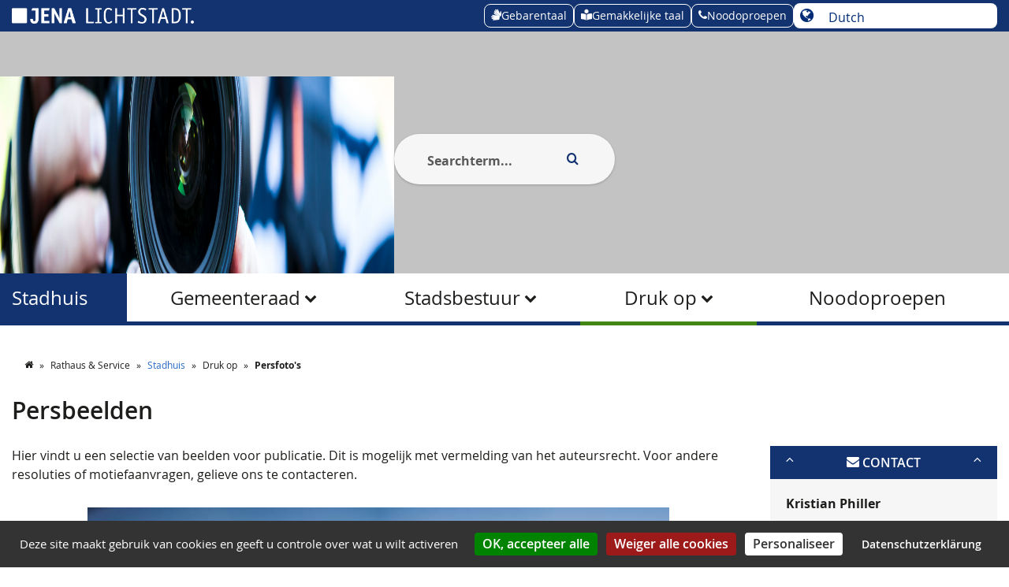

--- FILE ---
content_type: text/html; charset=UTF-8
request_url: https://rathaus.jena.de/nl/persbeelden
body_size: 26625
content:
<!DOCTYPE html>
<html lang="nl" dir="ltr" prefix="og: https://ogp.me/ns#">
<head>
  <meta charset="utf-8" />
<noscript><style>form.antibot * :not(.antibot-message) { display: none !important; }</style>
</noscript><meta name="description" content="Galerij met persfoto&#039;s van Jena" />
<meta property="og:title" content="Persbeelden" />
<meta name="Generator" content="Drupal 10 (https://www.drupal.org)" />
<meta name="MobileOptimized" content="width" />
<meta name="HandheldFriendly" content="true" />
<meta name="viewport" content="width=device-width, initial-scale=1.0" />
<link rel="icon" href="/themes/custom/jena_publicplan_theme/favicon.ico" type="image/vnd.microsoft.icon" />
<link rel="alternate" hreflang="de" href="https://rathaus.jena.de/de/pressebilder" />
<link rel="alternate" hreflang="en" href="https://rathaus.jena.de/en/press-images" />
<link rel="alternate" hreflang="fr" href="https://rathaus.jena.de/fr/images-de-presse" />
<link rel="alternate" hreflang="es" href="https://rathaus.jena.de/es/imagenes-de-prensa" />
<link rel="alternate" hreflang="pt-pt" href="https://rathaus.jena.de/pt-pt/imagens-de-imprensa" />
<link rel="alternate" hreflang="nl" href="https://rathaus.jena.de/nl/persbeelden" />
<link rel="alternate" hreflang="it" href="https://rathaus.jena.de/it/immagini-la-stampa" />
<link rel="alternate" hreflang="pl" href="https://rathaus.jena.de/pl/zdjecia-prasowe" />
<link rel="alternate" hreflang="ru" href="https://rathaus.jena.de/ru/press-izobrazheniya" />
<link rel="alternate" hreflang="zh-hans" href="https://rathaus.jena.de/zh-hans/xinwentupian" />
<link rel="alternate" hreflang="uk" href="https://rathaus.jena.de/uk/fotohrafiyi-dlya-presy" />
<link rel="canonical" href="https://rathaus.jena.de/nl/persbeelden" />
<link rel="shortlink" href="https://rathaus.jena.de/nl/node/32" />

    <title>Persbeelden | Jena Rathaus</title>
    <link rel="stylesheet" media="all" href="/sites/default/files/css/css_cptWu-899CCl-pFUe8yhE16ZFBjsbw8QSaPZCyp9IMo.css?delta=0&amp;language=nl&amp;theme=jena_publicplan_theme&amp;include=[base64]" />
<link rel="stylesheet" media="all" href="/sites/default/files/css/css_QxLfZhjrtcoQScvECt-iSgYuURFhqFG10skwG4opJ94.css?delta=1&amp;language=nl&amp;theme=jena_publicplan_theme&amp;include=[base64]" />

      
</head>

<body class="path-node page-node-type-content-page">

<a href="#" tabindex="0" class="d-none">
  Dummy link to fix Firefox-Bug: First child with tabindex is ignored
</a>

<a href="#main-content" tabindex="0" class="visually-hidden focusable skip-link">
  Overslaan en naar de inhoud gaan
</a>


  <div class="dialog-off-canvas-main-canvas" data-off-canvas-main-canvas>
    
<nav class="megamenu-mobile offcanvas offcanvas-end">
  <div class="megamenu-mobile--header">
    <div id="block-jena-publicplan-theme-site-logo" class="block-site-logo block block-config-pages block-config-pages-block">
      <div class="block- block block-config-pages block-config-pages-block">
  
    
      <div class="config_pages config_pages--type--site-logo config_pages--view-mode--default config_pages--site-logo--default">
  
            <div class="field field--name-field-site-logo field--type-image field--label-hidden field__item">  <a href="https://startseite.jena.de"><img loading="lazy" src="/system/files/styles/site_logo/private/2019-12/logo_jena_labelversion_weiss.png?itok=hMlSp95g" width="807" height="70" alt="Weißes Quadrat und der Schriftzug Jena Lichtstadt" title="Zur Startseite der Stadt Jena" class="image-style-site-logo" />

</a>
</div>
      
</div>

  </div>

    </div>
    <button class="navbar-toggler border-0" aria-label="Close main menu" data-bs-toggle="offcanvas" data-bs-target=".megamenu-mobile">
      <i class="micon fa-close" aria-hidden="true"></i>

    </button>
  </div>
  
    
                    <ul class="menu menu--level-0" data-menu-level="0" role="menubar">
                            <li class="menu-item menu-item--expanded menu-item--level-0 menu-item--jena" role="menuitem" data-menuitem-level="0">

                      <div class="menu-item-content">
              <button class="menu-trigger w-100">Jena</button>
            </div>
          
                          
      <ul class="menu" data-menu-level="1">
          <li class="menu-item" role="menuitem" data-menuitem-level="1">    
                    <ul class="menu menu--level-2 menu-visibility-hidden" data-menu-level="2">
                            <li class="menu-item menu-item--expanded menu-item--level-2 menu-item--economiewetenschap" role="menuitem" data-menuitem-level="2">

                                    <div class="menu-item-content link-and-button">
                <a href="https://wirtschaft-wissenschaft.jena.de/" title="Naar Economie &amp; Wetenschap">Economie &amp; Wetenschap</a>
                <button class="menu-trigger"></button>
              </div>
                      
                          
                    <ul class="menu menu--level-3 menu-visibility-hidden" data-menu-level="3">
                            <li class="menu-item menu-item--level-3 menu-item--economie" role="menuitem" data-menuitem-level="3">

                                    <div class="menu-item-content">
                <a href="https://wirtschaft-wissenschaft.jena.de/de/wirtschaft" title="Naar economie">Economie</a>
              </div>
                      
                  </li>
                      <li class="menu-item menu-item--level-3 menu-item--wetenschap" role="menuitem" data-menuitem-level="3">

                                    <div class="menu-item-content">
                <a href="https://wirtschaft-wissenschaft.jena.de/de/wissenschaft" title="Over wetenschap">Wetenschap</a>
              </div>
                      
                  </li>
                      <li class="menu-item menu-item--level-3 menu-item--werkleven" role="menuitem" data-menuitem-level="3">

                                    <div class="menu-item-content">
                <a href="https://wirtschaft-wissenschaft.jena.de/de/arbeiten-und-leben" title="Naar werk en leven">Werk &amp; Leven</a>
              </div>
                      
                  </li>
                      <li class="menu-item menu-item--level-3 menu-item--meer" role="menuitem" data-menuitem-level="3">

                                    <div class="menu-item-content">
                <a href="https://wirtschaft-wissenschaft.jena.de" title="Naar Economie &amp; Wetenschap">meer</a>
              </div>
                      
                  </li>
          </ul>
      


                  </li>
                      <li class="menu-item menu-item--collapsed menu-item--level-2 menu-item--slimmestad" role="menuitem" data-menuitem-level="2">

                                    <div class="menu-item-content">
                <a href="https://smartcity.jena.de/" title="Over Smart City Jena">Slimme stad</a>
              </div>
                      
                  </li>
          </ul>
      

</li>
          <li class="menu-item" role="menuitem" data-menuitem-level="1">    
                    <ul class="menu menu--level-2 menu-visibility-hidden" data-menu-level="2">
                            <li class="menu-item menu-item--expanded menu-item--level-2 menu-item--bezoekjena" role="menuitem" data-menuitem-level="2">

                                    <div class="menu-item-content link-and-button">
                <a href="https://www.visit-jena.de" title="Jena bezoeken">Bezoek Jena</a>
                <button class="menu-trigger"></button>
              </div>
                      
                          
                    <ul class="menu menu--level-3 menu-visibility-hidden" data-menu-level="3">
                            <li class="menu-item menu-item--level-3 menu-item--jenastoptien" role="menuitem" data-menuitem-level="3">

                                    <div class="menu-item-content">
                <a href="https://www.visit-jena.de/sehen-erleben/jenas-top-10/" title="Jena&#039;s top tien">Jena&#039;s top tien</a>
              </div>
                      
                  </li>
                      <li class="menu-item menu-item--level-3 menu-item--bezienswaardigheden" role="menuitem" data-menuitem-level="3">

                                    <div class="menu-item-content">
                <a href="https://www.visit-jena.de/sehen-erleben/sehenswuerdigkeiten/" title="Naar bezienswaardigheden">Bezienswaardigheden</a>
              </div>
                      
                  </li>
                      <li class="menu-item menu-item--level-3 menu-item--planjereis" role="menuitem" data-menuitem-level="3">

                                    <div class="menu-item-content">
                <a href="https://www.visit-jena.de/reise-planen/" title="Plan je reis">Plan je reis</a>
              </div>
                      
                  </li>
                      <li class="menu-item menu-item--level-3 menu-item--meer" role="menuitem" data-menuitem-level="3">

                                    <div class="menu-item-content">
                <a href="https://www.visit-jena.de" title="Jena bezoeken">meer</a>
              </div>
                      
                  </li>
          </ul>
      


                  </li>
                      <li class="menu-item menu-item--collapsed menu-item--level-2 menu-item--jenaschauhin" role="menuitem" data-menuitem-level="2">

                                    <div class="menu-item-content">
                <a href="https://www.jenaschauhin.de" data-icon-position="before">Jena schau hin</a>
              </div>
                      
                  </li>
                      <li class="menu-item menu-item--expanded menu-item--level-2 menu-item--nieuwinjena" role="menuitem" data-menuitem-level="2">

                                    <div class="menu-item-content link-and-button">
                <a href="https://neu.jena.de" title="Te nieuw in Jena">Nieuw in Jena</a>
                <button class="menu-trigger"></button>
              </div>
                      
                          
                    <ul class="menu menu--level-3 menu-visibility-hidden" data-menu-level="3">
                            <li class="menu-item menu-item--level-3 menu-item--kostenvanlevensonderhoud" role="menuitem" data-menuitem-level="3">

                                    <div class="menu-item-content">
                <a href="https://neu.jena.de/de/lebenshaltungskosten" title="Kosten van levensonderhoud">Kosten van levensonderhoud</a>
              </div>
                      
                  </li>
                      <li class="menu-item menu-item--level-3 menu-item--naturalisatie" role="menuitem" data-menuitem-level="3">

                                    <div class="menu-item-content">
                <a href="https://neu.jena.de/de/einbuergerung-0" title="Over naturalisatie">Naturalisatie</a>
              </div>
                      
                  </li>
                      <li class="menu-item menu-item--level-3 menu-item--werkoverzicht" role="menuitem" data-menuitem-level="3">

                                    <div class="menu-item-content">
                <a href="https://neu.jena.de/de/ueberblick-arbeit" title="Werkoverzicht">Werkoverzicht</a>
              </div>
                      
                  </li>
                      <li class="menu-item menu-item--level-3 menu-item--meer" role="menuitem" data-menuitem-level="3">

                                    <div class="menu-item-content">
                <a href="https://neu.jena.de" title="Te nieuw in Jena">meer</a>
              </div>
                      
                  </li>
          </ul>
      


                  </li>
                      <li class="menu-item menu-item--expanded menu-item--level-2 menu-item--internationale" role="menuitem" data-menuitem-level="2">

                                    <div class="menu-item-content link-and-button">
                <a href="https://international.jena.de" title="Naar internationaal">Internationale</a>
                <button class="menu-trigger"></button>
              </div>
                      
                          
                    <ul class="menu menu--level-3 menu-visibility-hidden" data-menu-level="3">
                            <li class="menu-item menu-item--level-3 menu-item--contactennetwerken" role="menuitem" data-menuitem-level="3">

                                    <div class="menu-item-content">
                <a href="https://international.jena.de/de/kontakte-netzwerke" title="Naar contacten &amp; netwerken">Contacten &amp; netwerken</a>
              </div>
                      
                  </li>
                      <li class="menu-item menu-item--level-3 menu-item--portoportugal" role="menuitem" data-menuitem-level="3">

                                    <div class="menu-item-content">
                <a href="https://international.jena.de/de/porto-portugal" title="Over Porto, Portugal">Porto, Portugal</a>
              </div>
                      
                  </li>
                      <li class="menu-item menu-item--level-3 menu-item--erlangenduitsland" role="menuitem" data-menuitem-level="3">

                                    <div class="menu-item-content">
                <a href="https://international.jena.de/de/erlangen-deutschland" title="Naar Erlangen, Duitsland">Erlangen, Duitsland</a>
              </div>
                      
                  </li>
                      <li class="menu-item menu-item--level-3 menu-item--meer" role="menuitem" data-menuitem-level="3">

                                    <div class="menu-item-content">
                <a href="https://international.jena.de/" title="Naar internationaal">meer</a>
              </div>
                      
                  </li>
          </ul>
      


                  </li>
          </ul>
      

</li>
          <li class="menu-item" role="menuitem" data-menuitem-level="1">    
                    <ul class="menu menu--level-2 menu-visibility-hidden" data-menu-level="2">
                            <li class="menu-item menu-item--expanded menu-item--level-2 menu-item--geschiedenis" role="menuitem" data-menuitem-level="2">

                                    <div class="menu-item-content link-and-button">
                <a href="https://geschichte.jena.de" title="Naar de geschiedenis">Geschiedenis</a>
                <button class="menu-trigger"></button>
              </div>
                      
                          
                    <ul class="menu menu--level-3 menu-visibility-hidden" data-menu-level="3">
                            <li class="menu-item menu-item--level-3 menu-item--kroniek" role="menuitem" data-menuitem-level="3">

                                    <div class="menu-item-content">
                <a href="https://geschichte.jena.de/chronik" title="Naar kroniek">Kroniek</a>
              </div>
                      
                  </li>
                      <li class="menu-item menu-item--level-3 menu-item--gedenkplaten" role="menuitem" data-menuitem-level="3">

                                    <div class="menu-item-content">
                <a href="https://geschichte.jena.de/gedenktafeln" title="Naar gedenkplaten">Gedenkplaten</a>
              </div>
                      
                  </li>
                      <li class="menu-item menu-item--level-3 menu-item--struikelblokken" role="menuitem" data-menuitem-level="3">

                                    <div class="menu-item-content">
                <a href="https://geschichte.jena.de/stolpersteine" title="Naar struikelstenen ">Struikelblokken</a>
              </div>
                      
                  </li>
                      <li class="menu-item menu-item--level-3 menu-item--meer" role="menuitem" data-menuitem-level="3">

                                    <div class="menu-item-content">
                <a href="https://geschichte.jena.de" title="Naar de geschiedenis">meer</a>
              </div>
                      
                  </li>
          </ul>
      


                  </li>
                      <li class="menu-item menu-item--collapsed menu-item--level-2 menu-item--boekvanherinneringendood" role="menuitem" data-menuitem-level="2">

                                    <div class="menu-item-content">
                <a href="https://gedenkbuch.jena.de" title="Naar het gedenk- en overlijdensboek">Boek van herinnering en dood</a>
              </div>
                      
                  </li>
                      <li class="menu-item menu-item--expanded menu-item--level-2 menu-item--wijken" role="menuitem" data-menuitem-level="2">

                                    <div class="menu-item-content link-and-button">
                <a href="https://ortsteile.jena.de" title="Naar districten">Wijken</a>
                <button class="menu-trigger"></button>
              </div>
                      
                          
                    <ul class="menu menu--level-3 menu-visibility-hidden" data-menu-level="3">
                            <li class="menu-item menu-item--level-3 menu-item--overzichtvandistricten" role="menuitem" data-menuitem-level="3">

                                    <div class="menu-item-content">
                <a href="https://ortsteile.jena.de/de/uebersicht-ortsteile" title="Naar overzicht van districten">Overzicht van districten</a>
              </div>
                      
                  </li>
                      <li class="menu-item menu-item--level-3 menu-item--contactpersonen" role="menuitem" data-menuitem-level="3">

                                    <div class="menu-item-content">
                <a href="https://ortsteile.jena.de/de/ansprechpersonen" title="Naar contactpersonen">Contactpersonen</a>
              </div>
                      
                  </li>
          </ul>
      


                  </li>
          </ul>
      

</li>
          <li class="menu-item" role="menuitem" data-menuitem-level="1">    
                    <ul class="menu menu--level-2 menu-visibility-hidden" data-menu-level="2">
                            <li class="menu-item menu-item--level-2 menu-item--newsroom" role="menuitem" data-menuitem-level="2">

                                    <div class="menu-item-content">
                <a href="https://newsroom.jena.de" title="Naar de redactiekamer">Newsroom</a>
              </div>
                      
                  </li>
          </ul>
      

</li>
        </ul>
  


                  </li>
                      <li class="menu-item menu-item--expanded menu-item--level-0 menu-item--stadhuisservice" role="menuitem" data-menuitem-level="0">

                      <div class="menu-item-content">
              <button class="menu-trigger w-100">Stadhuis &amp; Service</button>
            </div>
          
                          
      <ul class="menu" data-menu-level="1">
          <li class="menu-item" role="menuitem" data-menuitem-level="1">    
                    <ul class="menu menu--level-2 menu-visibility-hidden" data-menu-level="2">
                            <li class="menu-item menu-item--expanded menu-item--level-2 menu-item--service" role="menuitem" data-menuitem-level="2">

                                    <div class="menu-item-content link-and-button">
                <a href="https://service.jena.de/" title="Naar service">Service</a>
                <button class="menu-trigger"></button>
              </div>
                      
                          
                    <ul class="menu menu--level-3 menu-visibility-hidden" data-menu-level="3">
                            <li class="menu-item menu-item--level-3 menu-item--diensten" role="menuitem" data-menuitem-level="3">

                                    <div class="menu-item-content">
                <a href="https://service.jena.de/de/dienstleistungen" title="Naar diensten">diensten</a>
              </div>
                      
                  </li>
                      <li class="menu-item menu-item--level-3 menu-item--onlineafspraak" role="menuitem" data-menuitem-level="3">

                                    <div class="menu-item-content">
                <a href="https://service.jena.de/de/online-termin" title="Naar online afspraak">Online afspraak</a>
              </div>
                      
                  </li>
          </ul>
      


                  </li>
                      <li class="menu-item menu-item--expanded menu-item--level-2 menu-item--meldingvandefecten" role="menuitem" data-menuitem-level="2">

                                    <div class="menu-item-content link-and-button">
                <a href="https://maengelmelder.jena.de" title="Naar defecte kennisgever">Melding van defecten</a>
                <button class="menu-trigger"></button>
              </div>
                      
                          
                    <ul class="menu menu--level-3 menu-visibility-hidden" data-menu-level="3">
                            <li class="menu-item menu-item--level-3 menu-item--rapporteerdefect" role="menuitem" data-menuitem-level="3">

                                    <div class="menu-item-content">
                <a href="https://maengelmelder.jena.de/de/report" title="Rapporteer tekortkoming">Rapporteer defect</a>
              </div>
                      
                  </li>
                      <li class="menu-item menu-item--level-3 menu-item--regelsenopmerkingen" role="menuitem" data-menuitem-level="3">

                                    <div class="menu-item-content">
                <a href="https://maengelmelder.jena.de/de/regeln-hinweise" title="Naar regels &amp; opmerkingen">Regels en opmerkingen</a>
              </div>
                      
                  </li>
          </ul>
      


                  </li>
                      <li class="menu-item menu-item--expanded menu-item--level-2 menu-item--antidiscriminatie" role="menuitem" data-menuitem-level="2">

                                    <div class="menu-item-content link-and-button">
                <a href="https://antidiskriminierung.jena.de/" title="Over antidiscriminatie">Antidiscriminatie</a>
                <button class="menu-trigger"></button>
              </div>
                      
                          
                    <ul class="menu menu--level-3 menu-visibility-hidden" data-menu-level="3">
                            <li class="menu-item menu-item--level-3 menu-item--incidentmelden" role="menuitem" data-menuitem-level="3">

                                    <div class="menu-item-content">
                <a href="https://antidiskriminierung.jena.de/vorfall-melden" title="Incident melden">Incident melden</a>
              </div>
                      
                  </li>
          </ul>
      


                  </li>
                      <li class="menu-item menu-item--expanded menu-item--level-2 menu-item--brandweerjena" role="menuitem" data-menuitem-level="2">

                                    <div class="menu-item-content link-and-button">
                <a href="https://feuerwehr.jena.de" title="Naar de brandweer van Jena">Brandweer Jena</a>
                <button class="menu-trigger"></button>
              </div>
                      
                          
                    <ul class="menu menu--level-3 menu-visibility-hidden" data-menu-level="3">
                            <li class="menu-item menu-item--level-3 menu-item--organigram" role="menuitem" data-menuitem-level="3">

                                    <div class="menu-item-content">
                <a href="https://feuerwehr.jena.de/de/feuerwehren/berufsfeuerwehr/organigramm/690038" title="Naar de beroepsbrandweer - organigram">Organigram</a>
              </div>
                      
                  </li>
                      <li class="menu-item menu-item--level-3 menu-item--jeugdbrandweer" role="menuitem" data-menuitem-level="3">

                                    <div class="menu-item-content">
                <a href="https://feuerwehr.jena.de/de/feuerwehren/jugendfeuerwehr/691051" title="Naar de jeugdbrandweer">Jeugdbrandweer</a>
              </div>
                      
                  </li>
                      <li class="menu-item menu-item--level-3 menu-item--voorlichtingoverbrandveiligheid" role="menuitem" data-menuitem-level="3">

                                    <div class="menu-item-content">
                <a href="https://feuerwehr.jena.de/de/stadtfeuerwehrverband/brandschutzerziehung/690069" title="Over brandveiligheidsonderwijs">Voorlichting over brandveiligheid</a>
              </div>
                      
                  </li>
                      <li class="menu-item menu-item--level-3 menu-item--meer" role="menuitem" data-menuitem-level="3">

                                    <div class="menu-item-content">
                <a href="https://feuerwehr.jena.de" title="Naar de brandweer van Jena">meer</a>
              </div>
                      
                  </li>
          </ul>
      


                  </li>
                      <li class="menu-item menu-item--expanded menu-item--level-2 menu-item--gemeentelijkedienstjena" role="menuitem" data-menuitem-level="2">

                                    <div class="menu-item-content link-and-button">
                <a href="https://ksj.jena.de" title="Naar de gemeentelijke dienst Jena">Gemeentelijke dienst Jena</a>
                <button class="menu-trigger"></button>
              </div>
                      
                          
                    <ul class="menu menu--level-3 menu-visibility-hidden" data-menu-level="3">
                            <li class="menu-item menu-item--level-3 menu-item--verwijderingsdata" role="menuitem" data-menuitem-level="3">

                                    <div class="menu-item-content">
                <a href="https://ksj.jena.de/entsorgungstermine" title="Naar afvoerdata">Verwijderingsdata</a>
              </div>
                      
                  </li>
                      <li class="menu-item menu-item--level-3 menu-item--groenonderhoud" role="menuitem" data-menuitem-level="3">

                                    <div class="menu-item-content">
                <a href="https://ksj.jena.de/gruenanlagenpflege" title="Naar groenonderhoud">Groenonderhoud</a>
              </div>
                      
                  </li>
                      <li class="menu-item menu-item--level-3 menu-item--stadsbos" role="menuitem" data-menuitem-level="3">

                                    <div class="menu-item-content">
                <a href="https://ksj.jena.de/stadtwald" title="Naar het stadsbos">Stadsbos</a>
              </div>
                      
                  </li>
                      <li class="menu-item menu-item--level-3 menu-item--meer" role="menuitem" data-menuitem-level="3">

                                    <div class="menu-item-content">
                <a href="https://ksj.jena.de" title="Naar de gemeentelijke dienst Jena">meer</a>
              </div>
                      
                  </li>
          </ul>
      


                  </li>
          </ul>
      

</li>
          <li class="menu-item" role="menuitem" data-menuitem-level="1">    
                    <ul class="menu menu--level-2 menu-visibility-hidden" data-menu-level="2">
                            <li class="menu-item menu-item--expanded menu-item--level-2 menu-item--stadhuis" role="menuitem" data-menuitem-level="2">

                                    <div class="menu-item-content link-and-button">
                <a href="https://rathaus.jena.de/" title="Naar het stadhuis">Stadhuis</a>
                <button class="menu-trigger"></button>
              </div>
                      
                          
                    <ul class="menu menu--level-3 menu-visibility-hidden" data-menu-level="3">
                            <li class="menu-item menu-item--level-3 menu-item--overzichtgemeenteraad" role="menuitem" data-menuitem-level="3">

                                    <div class="menu-item-content">
                <a href="https://rathaus.jena.de/de/ueberblick-stadtrat" title="Overzicht gemeenteraad">Overzicht gemeenteraad</a>
              </div>
                      
                  </li>
                      <li class="menu-item menu-item--level-3 menu-item--algemenestructuurvanhetstadsbestuur" role="menuitem" data-menuitem-level="3">

                                    <div class="menu-item-content">
                <a href="https://rathaus.jena.de/de/gesamtstruktur-stadtverwaltung" title="Naar de algemene structuur van het stadsbestuur">Algemene structuur van het stadsbestuur</a>
              </div>
                      
                  </li>
                      <li class="menu-item menu-item--level-3 menu-item--editiesvanactuelegebeurtenissen" role="menuitem" data-menuitem-level="3">

                                    <div class="menu-item-content">
                <a href="https://rathaus.jena.de/de/auflagen-aktueller-veranstaltungen" title="Naar edities van actuele gebeurtenissen">Edities van actuele gebeurtenissen</a>
              </div>
                      
                  </li>
                      <li class="menu-item menu-item--level-3 menu-item--meer" role="menuitem" data-menuitem-level="3">

                                    <div class="menu-item-content">
                <a href="https://rathaus.jena.de" title="Naar het stadhuis">meer</a>
              </div>
                      
                  </li>
          </ul>
      


                  </li>
                      <li class="menu-item menu-item--expanded menu-item--level-2 menu-item--burgerparticipatie" role="menuitem" data-menuitem-level="2">

                                    <div class="menu-item-content link-and-button">
                <a href="https://beteiligung.jena.de/" title="Over burgerparticipatie">Burgerparticipatie</a>
                <button class="menu-trigger"></button>
              </div>
                      
                          
                    <ul class="menu menu--level-3 menu-visibility-hidden" data-menu-level="3">
                            <li class="menu-item menu-item--level-3 menu-item--adviesraad" role="menuitem" data-menuitem-level="3">

                                    <div class="menu-item-content">
                <a href="https://beteiligung.jena.de/de/beirat" title="Over deelname">Adviesraad</a>
              </div>
                      
                  </li>
                      <li class="menu-item menu-item--level-3 menu-item--participatiefbudgetterenvanaf2019" role="menuitem" data-menuitem-level="3">

                                    <div class="menu-item-content">
                <a href="https://beteiligung.jena.de/de/buergerhaushalt-ab-2019" title="Participatief begroten vanaf 2019">Participatief budgetteren vanaf 2019</a>
              </div>
                      
                  </li>
                      <li class="menu-item menu-item--level-3 menu-item--informeleburgerparticipatie" role="menuitem" data-menuitem-level="3">

                                    <div class="menu-item-content">
                <a href="https://beteiligung.jena.de/de/informelle-buergerbeteiligung" title="Over informele burgerparticipatie">Informele burgerparticipatie</a>
              </div>
                      
                  </li>
                      <li class="menu-item menu-item--level-3 menu-item--meer" role="menuitem" data-menuitem-level="3">

                                    <div class="menu-item-content">
                <a href="https://beteiligung.jena.de" title="Over burgerparticipatie">meer</a>
              </div>
                      
                  </li>
          </ul>
      


                  </li>
                      <li class="menu-item menu-item--expanded menu-item--level-2 menu-item--verkiezingen" role="menuitem" data-menuitem-level="2">

                                    <div class="menu-item-content link-and-button">
                <a href="https://wahlen.jena.de/" title="Naar verkiezingen">Verkiezingen</a>
                <button class="menu-trigger"></button>
              </div>
                      
                          
                    <ul class="menu menu--level-3 menu-visibility-hidden" data-menu-level="3">
                            <li class="menu-item menu-item--level-3 menu-item--verkiezingsuitslagen" role="menuitem" data-menuitem-level="3">

                                    <div class="menu-item-content">
                <a href="https://wahlen.jena.de/de/wahlergebnisse" title="Naar verkiezingsuitslag">Verkiezingsuitslagen</a>
              </div>
                      
                  </li>
                      <li class="menu-item menu-item--level-3 menu-item--adviesraadvoormigratie" role="menuitem" data-menuitem-level="3">

                                    <div class="menu-item-content">
                <a href="https://wahlen.jena.de/de/migrationsbeirat" title="Naar de migratieadviesraad">Adviesraad voor migratie</a>
              </div>
                      
                  </li>
          </ul>
      


                  </li>
                      <li class="menu-item menu-item--expanded menu-item--level-2 menu-item--carrire" role="menuitem" data-menuitem-level="2">

                                    <div class="menu-item-content link-and-button">
                <a href="https://karriere.jena.de/" title="Naar carrière">Carrière</a>
                <button class="menu-trigger"></button>
              </div>
                      
                          
                    <ul class="menu menu--level-3 menu-visibility-hidden" data-menu-level="3">
                            <li class="menu-item menu-item--level-3 menu-item--banenruil" role="menuitem" data-menuitem-level="3">

                                    <div class="menu-item-content">
                <a href="https://karriere.jena.de/de/jobboerse" title="Naar baanruil">Banenruil</a>
              </div>
                      
                  </li>
                      <li class="menu-item menu-item--level-3 menu-item--voordelenvoorwerknemers" role="menuitem" data-menuitem-level="3">

                                    <div class="menu-item-content">
                <a href="https://karriere.jena.de/de/mitarbeitervorteile" title="Naar secundaire arbeidsvoorwaarden">Voordelen voor werknemers</a>
              </div>
                      
                  </li>
                      <li class="menu-item menu-item--level-3 menu-item--overzichtvanopleidingenenstudies" role="menuitem" data-menuitem-level="3">

                                    <div class="menu-item-content">
                <a href="https://karriere.jena.de/de/ueberblick-ausbildung-und-studium" title="Overzicht van opleidingen en studies">Overzicht van opleidingen en studies</a>
              </div>
                      
                  </li>
                      <li class="menu-item menu-item--level-3 menu-item--meer" role="menuitem" data-menuitem-level="3">

                                    <div class="menu-item-content">
                <a href="https://karriere.jena.de" title="Naar carrière">meer</a>
              </div>
                      
                  </li>
          </ul>
      


                  </li>
                      <li class="menu-item menu-item--expanded menu-item--level-2 menu-item--jenarbeit" role="menuitem" data-menuitem-level="2">

                                    <div class="menu-item-content link-and-button">
                <a href="https://www.jenarbeit.de" title="Naar jenarbeit">jenarbeit</a>
                <button class="menu-trigger"></button>
              </div>
                      
                          
                    <ul class="menu menu--level-3 menu-visibility-hidden" data-menu-level="3">
                            <li class="menu-item menu-item--level-3 menu-item--financilehulp" role="menuitem" data-menuitem-level="3">

                                    <div class="menu-item-content">
                <a href="https://www.jenarbeit.de/de/finanzielle-hilfen" title="Naar financiële hulp">Financiële hulp</a>
              </div>
                      
                  </li>
                      <li class="menu-item menu-item--level-3 menu-item--trajectennaarwerk" role="menuitem" data-menuitem-level="3">

                                    <div class="menu-item-content">
                <a href="https://www.jenarbeit.de/de/wege-arbeit" title="Naar routes naar werk">Trajecten naar werk</a>
              </div>
                      
                  </li>
                      <li class="menu-item menu-item--level-3 menu-item--begeleidingvanwerkgevers" role="menuitem" data-menuitem-level="3">

                                    <div class="menu-item-content">
                <a href="https://www.jenarbeit.de/de/fuer-arbeitgeber-traeger" title="Naar werkgeversbegeleiding">Begeleiding van werkgevers</a>
              </div>
                      
                  </li>
                      <li class="menu-item menu-item--level-3 menu-item--meer" role="menuitem" data-menuitem-level="3">

                                    <div class="menu-item-content">
                <a href="https://www.jenarbeit.de" title="Naar jenarbeit">meer</a>
              </div>
                      
                  </li>
          </ul>
      


                  </li>
          </ul>
      

</li>
          <li class="menu-item" role="menuitem" data-menuitem-level="1">    
                    <ul class="menu menu--level-2 menu-visibility-hidden" data-menu-level="2">
                            <li class="menu-item menu-item--expanded menu-item--level-2 menu-item--geoinformatie" role="menuitem" data-menuitem-level="2">

                                    <div class="menu-item-content link-and-button">
                <a href="https://geoinformation.jena.de" title="Over geoinformatie">Geo-informatie</a>
                <button class="menu-trigger"></button>
              </div>
                      
                          
                    <ul class="menu menu--level-3 menu-visibility-hidden" data-menu-level="3">
                            <li class="menu-item menu-item--level-3 menu-item--informatiesystemen" role="menuitem" data-menuitem-level="3">

                                    <div class="menu-item-content">
                <a href="https://geoinformation.jena.de/de/informationssysteme" title="Over informatiesystemen">Informatiesystemen</a>
              </div>
                      
                  </li>
                      <li class="menu-item menu-item--level-3 menu-item--opengegevens" role="menuitem" data-menuitem-level="3">

                                    <div class="menu-item-content">
                <a href="https://geoinformation.jena.de/de/offene-daten" title="Over open gegevens">Open gegevens</a>
              </div>
                      
                  </li>
                      <li class="menu-item menu-item--level-3 menu-item--overons" role="menuitem" data-menuitem-level="3">

                                    <div class="menu-item-content">
                <a href="https://geoinformation.jena.de/de/wir-ueber-uns" title="Over ons">Over ons</a>
              </div>
                      
                  </li>
          </ul>
      


                  </li>
                      <li class="menu-item menu-item--expanded menu-item--level-2 menu-item--kaart" role="menuitem" data-menuitem-level="2">

                                    <div class="menu-item-content link-and-button">
                <a href="https://kartenportal.jena.de" title="Naar kaartportaal">Kaart</a>
                <button class="menu-trigger"></button>
              </div>
                      
                          
                    <ul class="menu menu--level-3 menu-visibility-hidden" data-menu-level="3">
                            <li class="menu-item menu-item--level-3 menu-item--verkeersbelemmeringen" role="menuitem" data-menuitem-level="3">

                                    <div class="menu-item-content">
                <a href="https://kartenportal.jena.de/?k=4a3a1c1eb" title="Verkeersbelemmeringen">Verkeersbelemmeringen</a>
              </div>
                      
                  </li>
                      <li class="menu-item menu-item--level-3 menu-item--parkeergelegenheid" role="menuitem" data-menuitem-level="3">

                                    <div class="menu-item-content">
                <a href="https://kartenportal.jena.de/?k=cebedcbbe" title="Naar parkeergelegenheid">Parkeergelegenheid</a>
              </div>
                      
                  </li>
                      <li class="menu-item menu-item--level-3 menu-item--wijken" role="menuitem" data-menuitem-level="3">

                                    <div class="menu-item-content">
                <a href="https://kartenportal.jena.de/?k=f0dbf6c97" title="Naar districten">Wijken</a>
              </div>
                      
                  </li>
                      <li class="menu-item menu-item--level-3 menu-item--meer" role="menuitem" data-menuitem-level="3">

                                    <div class="menu-item-content">
                <a href="https://kartenportal.jena.de" title="Naar het kaartportaal">meer</a>
              </div>
                      
                  </li>
          </ul>
      


                  </li>
          </ul>
      

</li>
          <li class="menu-item" role="menuitem" data-menuitem-level="1">    
                    <ul class="menu menu--level-2 menu-visibility-hidden" data-menu-level="2">
                            <li class="menu-item menu-item--expanded menu-item--level-2 menu-item--controleenstatistiek" role="menuitem" data-menuitem-level="2">

                                    <div class="menu-item-content link-and-button">
                <a href="https://statistik.jena.de" title="Naar controle en statistiek">Controle en statistiek</a>
                <button class="menu-trigger"></button>
              </div>
                      
                          
                    <ul class="menu menu--level-3 menu-visibility-hidden" data-menu-level="3">
                            <li class="menu-item menu-item--level-3 menu-item--jenaincijfers" role="menuitem" data-menuitem-level="3">

                                    <div class="menu-item-content">
                <a href="https://statistik.jena.de/jena-zahlen" title="Jena in cijfers">Jena in cijfers</a>
              </div>
                      
                  </li>
                      <li class="menu-item menu-item--level-3 menu-item--meer" role="menuitem" data-menuitem-level="3">

                                    <div class="menu-item-content">
                <a href="https://statistik.jena.de" title="Naar controle en statistiek">meer</a>
              </div>
                      
                  </li>
          </ul>
      


                  </li>
                      <li class="menu-item menu-item--expanded menu-item--level-2 menu-item--opengegevens" role="menuitem" data-menuitem-level="2">

                                    <div class="menu-item-content link-and-button">
                <a href="https://opendata.jena.de" title="Over Open Data">Open gegevens</a>
                <button class="menu-trigger"></button>
              </div>
                      
                          
                    <ul class="menu menu--level-3 menu-visibility-hidden" data-menu-level="3">
                            <li class="menu-item menu-item--level-3 menu-item--voornamen" role="menuitem" data-menuitem-level="3">

                                    <div class="menu-item-content">
                <a href="https://opendata.jena.de/dataset/vornamen" title="Naar voornamen">Voornamen</a>
              </div>
                      
                  </li>
                      <li class="menu-item menu-item--level-3 menu-item--stemlokalen" role="menuitem" data-menuitem-level="3">

                                    <div class="menu-item-content">
                <a href="https://opendata.jena.de/dataset/wahllokale" title="Naar stembureaus">Stemlokalen</a>
              </div>
                      
                  </li>
                      <li class="menu-item menu-item--level-3 menu-item--inwonersmethoofdverblijfplaats" role="menuitem" data-menuitem-level="3">

                                    <div class="menu-item-content">
                <a href="https://opendata.jena.de/dataset/einwohner-gesamt" title="Voor inwoners met hoofdverblijfplaats">Inwoners met hoofdverblijfplaats</a>
              </div>
                      
                  </li>
                      <li class="menu-item menu-item--level-3 menu-item--meer" role="menuitem" data-menuitem-level="3">

                                    <div class="menu-item-content">
                <a href="https://opendata.jena.de" title="Over Open Data">meer</a>
              </div>
                      
                  </li>
          </ul>
      


                  </li>
          </ul>
      

</li>
        </ul>
  


                  </li>
                      <li class="menu-item menu-item--expanded menu-item--level-0 menu-item--bouwmobiliteitenmilieu" role="menuitem" data-menuitem-level="0">

                      <div class="menu-item-content">
              <button class="menu-trigger w-100">Bouw, mobiliteit en milieu</button>
            </div>
          
                          
      <ul class="menu" data-menu-level="1">
          <li class="menu-item" role="menuitem" data-menuitem-level="1">    
                    <ul class="menu menu--level-2 menu-visibility-hidden" data-menu-level="2">
                            <li class="menu-item menu-item--expanded menu-item--level-2 menu-item--planningenbouw" role="menuitem" data-menuitem-level="2">

                                    <div class="menu-item-content link-and-button">
                <a href="https://planen-bauen.jena.de" title="Naar planning en bouw">Planning en bouw</a>
                <button class="menu-trigger"></button>
              </div>
                      
                          
                    <ul class="menu menu--level-3 menu-visibility-hidden" data-menu-level="3">
                            <li class="menu-item menu-item--level-3 menu-item--ontwikkelingsplannenjuridischbindend" role="menuitem" data-menuitem-level="3">

                                    <div class="menu-item-content">
                <a href="https://planen-bauen.jena.de/de/bebauungsplaene-rechtskraeftig" title="Over ontwikkelingsplannen - wettelijk bindend">Ontwikkelingsplannen - juridisch bindend</a>
              </div>
                      
                  </li>
                      <li class="menu-item menu-item--level-3 menu-item--servicevoordegenendiegenteresseerdzijninhetbouwenvan" role="menuitem" data-menuitem-level="3">

                                    <div class="menu-item-content">
                <a href="https://planen-bauen.jena.de/de/bauen-wohnen" data-icon-position="before" title="Naar de service voor degenen die geïnteresseerd zijn in het bouwen van">Service voor degenen die geïnteresseerd zijn in het bouwen van</a>
              </div>
                      
                  </li>
                      <li class="menu-item menu-item--level-3 menu-item--wijkontwikkeling" role="menuitem" data-menuitem-level="3">

                                    <div class="menu-item-content">
                <a href="https://planen-bauen.jena.de/de/stadtteilentwicklung" title="Over stadswijkontwikkeling">Wijkontwikkeling</a>
              </div>
                      
                  </li>
                      <li class="menu-item menu-item--level-3 menu-item--meer" role="menuitem" data-menuitem-level="3">

                                    <div class="menu-item-content">
                <a href="https://planen-bauen.jena.de" title="Naar planning en bouw">meer</a>
              </div>
                      
                  </li>
          </ul>
      


                  </li>
                      <li class="menu-item menu-item--expanded menu-item--level-2 menu-item--mobiliteit" role="menuitem" data-menuitem-level="2">

                                    <div class="menu-item-content link-and-button">
                <a href="https://mobilitaet.jena.de" title="Mobiliteit">Mobiliteit</a>
                <button class="menu-trigger"></button>
              </div>
                      
                          
                    <ul class="menu menu--level-3 menu-visibility-hidden" data-menu-level="3">
                            <li class="menu-item menu-item--level-3 menu-item--bouwplaatsen" role="menuitem" data-menuitem-level="3">

                                    <div class="menu-item-content">
                <a href="https://mobilitaet.jena.de/de/baustellen" title="Naar bouwplaatsen">Bouwplaatsen</a>
              </div>
                      
                  </li>
                      <li class="menu-item menu-item--level-3 menu-item--fietsen" role="menuitem" data-menuitem-level="3">

                                    <div class="menu-item-content">
                <a href="https://mobilitaet.jena.de/de/fahrradfahren" title="Naar fietsen">Fietsen</a>
              </div>
                      
                  </li>
                      <li class="menu-item menu-item--level-3 menu-item--elektromobiliteit" role="menuitem" data-menuitem-level="3">

                                    <div class="menu-item-content">
                <a href="https://mobilitaet.jena.de/de/elektromobilitaet" title="Over elektromobiliteit">Elektromobiliteit</a>
              </div>
                      
                  </li>
                      <li class="menu-item menu-item--level-3 menu-item--meer" role="menuitem" data-menuitem-level="3">

                                    <div class="menu-item-content">
                <a href="https://mobilitaet.jena.de" title="Mobiliteit">meer</a>
              </div>
                      
                  </li>
          </ul>
      


                  </li>
                      <li class="menu-item menu-item--expanded menu-item--level-2 menu-item--gemeentelijkonroerendgoedjena" role="menuitem" data-menuitem-level="2">

                                    <div class="menu-item-content link-and-button">
                <a href="https://www.kij.de" title="Naar Gemeentelijk Vastgoed Jena">Gemeentelijk onroerend goed Jena</a>
                <button class="menu-trigger"></button>
              </div>
                      
                          
                    <ul class="menu menu--level-3 menu-visibility-hidden" data-menu-level="3">
                            <li class="menu-item menu-item--level-3 menu-item--schoolensporteigendommen" role="menuitem" data-menuitem-level="3">

                                    <div class="menu-item-content">
                <a href="https://www.kij.de/de/projekte/schul-_und_sportimmobilien/879854" title="School- en sporteigendommen">School- en sporteigendommen</a>
              </div>
                      
                  </li>
                      <li class="menu-item menu-item--level-3 menu-item--huidigeaanbiedingen" role="menuitem" data-menuitem-level="3">

                                    <div class="menu-item-content">
                <a href="https://www.kij.de/de/immobilienangebote/aktuelle_angebote/817846" title="Naar huidige vastgoedaanbiedingen">Huidige aanbiedingen</a>
              </div>
                      
                  </li>
                      <li class="menu-item menu-item--level-3 menu-item--verhuren" role="menuitem" data-menuitem-level="3">

                                    <div class="menu-item-content">
                <a href="https://www.kij.de/de/vermietung/angebote/817858" title="Te huur">Verhuren</a>
              </div>
                      
                  </li>
                      <li class="menu-item menu-item--level-3 menu-item--meer" role="menuitem" data-menuitem-level="3">

                                    <div class="menu-item-content">
                <a href="https://www.kij.de/" title="Naar Gemeentelijk Vastgoed Jena">meer</a>
              </div>
                      
                  </li>
          </ul>
      


                  </li>
          </ul>
      

</li>
          <li class="menu-item" role="menuitem" data-menuitem-level="1">    
                    <ul class="menu menu--level-2 menu-visibility-hidden" data-menu-level="2">
                            <li class="menu-item menu-item--expanded menu-item--level-2 menu-item--milieu" role="menuitem" data-menuitem-level="2">

                                    <div class="menu-item-content link-and-button">
                <a href="https://umwelt.jena.de" title="Milieu">Milieu</a>
                <button class="menu-trigger"></button>
              </div>
                      
                          
                    <ul class="menu menu--level-3 menu-visibility-hidden" data-menu-level="3">
                            <li class="menu-item menu-item--level-3 menu-item--beschermdegebiedenenbiotopen" role="menuitem" data-menuitem-level="3">

                                    <div class="menu-item-content">
                <a href="https://umwelt.jena.de/de/schutzgebiete-und-biotope" title="Beschermde gebieden en biotopen">Beschermde gebieden en biotopen</a>
              </div>
                      
                  </li>
                      <li class="menu-item menu-item--level-3 menu-item--duurzaamheidsstrategie" role="menuitem" data-menuitem-level="3">

                                    <div class="menu-item-content">
                <a href="https://umwelt.jena.de/de/nachhaltigkeitsstrategie-der-stadt-jena" data-icon-position="before" title="Over wereldwijd duurzame gemeenschappen">Duurzaamheidsstrategie</a>
              </div>
                      
                  </li>
                      <li class="menu-item menu-item--level-3 menu-item--milieuprijsvoorkinderenenjongeren" role="menuitem" data-menuitem-level="3">

                                    <div class="menu-item-content">
                <a href="https://umwelt.jena.de/de/umweltpreis" title="Naar Kinderen &amp; Jeugd Milieuprijs">Milieuprijs voor kinderen en jongeren</a>
              </div>
                      
                  </li>
                      <li class="menu-item menu-item--level-3 menu-item--meer" role="menuitem" data-menuitem-level="3">

                                    <div class="menu-item-content">
                <a href="https://umwelt.jena.de" title="Milieu">meer</a>
              </div>
                      
                  </li>
          </ul>
      


                  </li>
          </ul>
      

</li>
        </ul>
  


                  </li>
                      <li class="menu-item menu-item--expanded menu-item--level-0 menu-item--onderwijsensocialezaken" role="menuitem" data-menuitem-level="0">

                      <div class="menu-item-content">
              <button class="menu-trigger w-100">Onderwijs en sociale zaken</button>
            </div>
          
                          
      <ul class="menu" data-menu-level="1">
          <li class="menu-item" role="menuitem" data-menuitem-level="1">    
                    <ul class="menu menu--level-2 menu-visibility-hidden" data-menu-level="2">
                            <li class="menu-item menu-item--expanded menu-item--level-2 menu-item--onderwijs" role="menuitem" data-menuitem-level="2">

                                    <div class="menu-item-content link-and-button">
                <a href="https://bildung.jena.de" title="Over onderwijs">Onderwijs</a>
                <button class="menu-trigger"></button>
              </div>
                      
                          
                    <ul class="menu menu--level-3 menu-visibility-hidden" data-menu-level="3">
                            <li class="menu-item menu-item--level-3 menu-item--gemeentelijkonderwijslandschap" role="menuitem" data-menuitem-level="3">

                                    <div class="menu-item-content">
                <a href="https://bildung.jena.de/de/kommunale-bildungslandschaft" title="Naar gemeentelijk onderwijslandschap">Gemeentelijk onderwijslandschap</a>
              </div>
                      
                  </li>
                      <li class="menu-item menu-item--level-3 menu-item--studievankinderenenjongeren" role="menuitem" data-menuitem-level="3">

                                    <div class="menu-item-content">
                <a href="https://bildung.jena.de/de/kinder-und-jugendstudie" title="Over de studie Kinderen en jongeren">Studie van kinderen en jongeren</a>
              </div>
                      
                  </li>
                      <li class="menu-item menu-item--level-3 menu-item--stemonderwijs" role="menuitem" data-menuitem-level="3">

                                    <div class="menu-item-content">
                <a href="https://bildung.jena.de/de/mint-bildung" title="Over MINT onderwijs">STEM-onderwijs</a>
              </div>
                      
                  </li>
                      <li class="menu-item menu-item--level-3 menu-item--meer" role="menuitem" data-menuitem-level="3">

                                    <div class="menu-item-content">
                <a href="https://bildung.jena.de" title="Over onderwijs">meer</a>
              </div>
                      
                  </li>
          </ul>
      


                  </li>
          </ul>
      

</li>
          <li class="menu-item" role="menuitem" data-menuitem-level="1">    
                    <ul class="menu menu--level-2 menu-visibility-hidden" data-menu-level="2">
                            <li class="menu-item menu-item--level-2 menu-item--portaalkinderdagverblijf" role="menuitem" data-menuitem-level="2">

                                    <div class="menu-item-content">
                <a href="https://kitaportal.jena.de" title="Naar Kita-Portal">Portaal kinderdagverblijf</a>
              </div>
                      
                  </li>
                      <li class="menu-item menu-item--expanded menu-item--level-2 menu-item--scholen" role="menuitem" data-menuitem-level="2">

                                    <div class="menu-item-content link-and-button">
                <a href="https://schulen.jena.de" title="Naar scholen">Scholen</a>
                <button class="menu-trigger"></button>
              </div>
                      
                          
                    <ul class="menu menu--level-3 menu-visibility-hidden" data-menu-level="3">
                            <li class="menu-item menu-item--level-3 menu-item--verkeersveiligheidsonderwijs" role="menuitem" data-menuitem-level="3">

                                    <div class="menu-item-content">
                <a href="https://schulen.jena.de/de/verkehrserziehung" title="Over verkeersveiligheidsonderwijs">Verkeersveiligheidsonderwijs</a>
              </div>
                      
                  </li>
                      <li class="menu-item menu-item--level-3 menu-item--data" role="menuitem" data-menuitem-level="3">

                                    <div class="menu-item-content">
                <a href="https://schulen.jena.de/de/kooperationspartner" title="Naar data">Data</a>
              </div>
                      
                  </li>
                      <li class="menu-item menu-item--level-3 menu-item--schoolnetwerkplan" role="menuitem" data-menuitem-level="3">

                                    <div class="menu-item-content">
                <a href="https://schulen.jena.de/de/elterninformationen" title="Naar schoolnetwerkplan">Schoolnetwerkplan</a>
              </div>
                      
                  </li>
                      <li class="menu-item menu-item--level-3 menu-item--meer" role="menuitem" data-menuitem-level="3">

                                    <div class="menu-item-content">
                <a href="https://schulen.jena.de" title="Naar scholen">meer</a>
              </div>
                      
                  </li>
          </ul>
      


                  </li>
          </ul>
      

</li>
          <li class="menu-item" role="menuitem" data-menuitem-level="1">    
                    <ul class="menu menu--level-2 menu-visibility-hidden" data-menu-level="2">
                            <li class="menu-item menu-item--expanded menu-item--level-2 menu-item--senioren" role="menuitem" data-menuitem-level="2">

                                    <div class="menu-item-content link-and-button">
                <a href="https://senioren.jena.de" title="Naar senioren">Senioren</a>
                <button class="menu-trigger"></button>
              </div>
                      
                          
                    <ul class="menu menu--level-3 menu-visibility-hidden" data-menu-level="3">
                            <li class="menu-item menu-item--level-3 menu-item--ontmoetingscentra" role="menuitem" data-menuitem-level="3">

                                    <div class="menu-item-content">
                <a href="https://senioren.jena.de/de/begegnungszentren" title="Naar vergadercentra">Ontmoetingscentra</a>
              </div>
                      
                  </li>
                      <li class="menu-item menu-item--level-3 menu-item--begeleidingsdiensten" role="menuitem" data-menuitem-level="3">

                                    <div class="menu-item-content">
                <a href="https://senioren.jena.de/de/beratungsangebote" title="Naar adviesdiensten">Begeleidingsdiensten</a>
              </div>
                      
                  </li>
                      <li class="menu-item menu-item--level-3 menu-item--adviesraadvoorsenioren" role="menuitem" data-menuitem-level="3">

                                    <div class="menu-item-content">
                <a href="https://senioren.jena.de/de/seniorenbeirat" title="Naar Adviesraad Senioren">Adviesraad voor senioren</a>
              </div>
                      
                  </li>
                      <li class="menu-item menu-item--level-3 menu-item--meer" role="menuitem" data-menuitem-level="3">

                                    <div class="menu-item-content">
                <a href="https://senioren.jena.de" title="Naar senioren">meer</a>
              </div>
                      
                  </li>
          </ul>
      


                  </li>
                      <li class="menu-item menu-item--collapsed menu-item--level-2 menu-item--lokalealliantievoormensenmetdementie" role="menuitem" data-menuitem-level="2">

                                    <div class="menu-item-content">
                <a href="https://www.demenz-jena.de" title="Naar de lokale alliantie voor mensen met dementie">Lokale alliantie voor mensen met dementie</a>
              </div>
                      
                  </li>
          </ul>
      

</li>
          <li class="menu-item" role="menuitem" data-menuitem-level="1">    
                    <ul class="menu menu--level-2 menu-visibility-hidden" data-menu-level="2">
                            <li class="menu-item menu-item--expanded menu-item--level-2 menu-item--gezinjeugdensocialezaken" role="menuitem" data-menuitem-level="2">

                                    <div class="menu-item-content link-and-button">
                <a href="https://familie-jugend-soziales.jena.de/" title="Gezin, jeugd en sociale zaken">Gezin, jeugd en sociale zaken</a>
                <button class="menu-trigger"></button>
              </div>
                      
                          
                    <ul class="menu menu--level-3 menu-visibility-hidden" data-menu-level="3">
                            <li class="menu-item menu-item--level-3 menu-item--vroegtijdigehulp" role="menuitem" data-menuitem-level="3">

                                    <div class="menu-item-content">
                <a href="https://familie-jugend-soziales.jena.de/de/fruehe-hilfen-0" title="Over vroege hulp">Vroegtijdige hulp</a>
              </div>
                      
                  </li>
                      <li class="menu-item menu-item--level-3 menu-item--vrijwilligerswerkenbetrokkenheid" role="menuitem" data-menuitem-level="3">

                                    <div class="menu-item-content">
                <a href="https://familie-jugend-soziales.jena.de/de/ehrenamt-und-engagement" title="Vrijwilligerswerk en betrokkenheid">Vrijwilligerswerk en betrokkenheid</a>
              </div>
                      
                  </li>
                      <li class="menu-item menu-item--level-3 menu-item--inclusievertegenwoordigervoormensenmeteenhandicap" role="menuitem" data-menuitem-level="3">

                                    <div class="menu-item-content">
                <a href="https://familie-jugend-soziales.jena.de/de/inklusion-beauftragter-fuer-behinderte-menschen" title="Over inclusie / vertegenwoordiger voor mensen met een handicap">Inclusie / Vertegenwoordiger voor mensen met een handicap</a>
              </div>
                      
                  </li>
                      <li class="menu-item menu-item--level-3 menu-item--meer" role="menuitem" data-menuitem-level="3">

                                    <div class="menu-item-content">
                <a href="https://familie-jugend-soziales.jena.de/" title="Gezin, jeugd en sociale zaken">meer</a>
              </div>
                      
                  </li>
          </ul>
      


                  </li>
                      <li class="menu-item menu-item--collapsed menu-item--level-2 menu-item--antidiskriminierung" role="menuitem" data-menuitem-level="2">

                                    <div class="menu-item-content">
                <a href="https://antidiskriminierung.jena.de/">Antidiskriminierung</a>
              </div>
                      
                  </li>
          </ul>
      

</li>
        </ul>
  


                  </li>
                      <li class="menu-item menu-item--expanded menu-item--level-0 menu-item--vrijetijdengezondheid" role="menuitem" data-menuitem-level="0">

                      <div class="menu-item-content">
              <button class="menu-trigger w-100">Vrije tijd en gezondheid</button>
            </div>
          
                          
      <ul class="menu" data-menu-level="1">
          <li class="menu-item" role="menuitem" data-menuitem-level="1">    
                    <ul class="menu menu--level-2 menu-visibility-hidden" data-menu-level="2">
                            <li class="menu-item menu-item--expanded menu-item--level-2 menu-item--cultuur" role="menuitem" data-menuitem-level="2">

                                    <div class="menu-item-content link-and-button">
                <a href="https://kultur.jena.de/" title="Over cultuur">Cultuur</a>
                <button class="menu-trigger"></button>
              </div>
                      
                          
                    <ul class="menu menu--level-3 menu-visibility-hidden" data-menu-level="3">
                            <li class="menu-item menu-item--level-3 menu-item--socialemuur" role="menuitem" data-menuitem-level="3">

                                    <div class="menu-item-content">
                <a href="https://kultur.jena.de/de/kulturinjena-social-wall" title="Naar sociale muur">Sociale muur</a>
              </div>
                      
                  </li>
                      <li class="menu-item menu-item--level-3 menu-item--kunstcultuur" role="menuitem" data-menuitem-level="3">

                                    <div class="menu-item-content">
                <a href="https://kultur.jena.de/de/kunst-kultur" title="Naar kunst &amp; cultuur">Kunst &amp; Cultuur</a>
              </div>
                      
                  </li>
                      <li class="menu-item menu-item--level-3 menu-item--jenacultuur" role="menuitem" data-menuitem-level="3">

                                    <div class="menu-item-content">
                <a href="https://kultur.jena.de/de/jenakultur" title="Over JenaKultur">JenaCultuur</a>
              </div>
                      
                  </li>
                      <li class="menu-item menu-item--level-3 menu-item--meer" role="menuitem" data-menuitem-level="3">

                                    <div class="menu-item-content">
                <a href="https://kultur.jena.de" title="Over cultuur">meer</a>
              </div>
                      
                  </li>
          </ul>
      


                  </li>
                      <li class="menu-item menu-item--expanded menu-item--level-2 menu-item--jenakulturcultuurtoerismemarketing" role="menuitem" data-menuitem-level="2">

                                    <div class="menu-item-content link-and-button">
                <a href="https://www.jenakultur.de" title="Over JenaKultur - Cultuur. Toerisme. Marketing">JenaKultur - Cultuur. Toerisme. Marketing</a>
                <button class="menu-trigger"></button>
              </div>
                      
                          
                    <ul class="menu menu--level-3 menu-visibility-hidden" data-menu-level="3">
                            <li class="menu-item menu-item--level-3 menu-item--jenakulturblog" role="menuitem" data-menuitem-level="3">

                                    <div class="menu-item-content">
                <a href="https://blog.jena.de/jenakultur/" title="Naar JenaKultur - Blog">JenaKultur - Blog</a>
              </div>
                      
                  </li>
                      <li class="menu-item menu-item--level-3 menu-item--faciliteiten" role="menuitem" data-menuitem-level="3">

                                    <div class="menu-item-content">
                <a href="https://www.jenakultur.de/de/einrichtungen/605331" title="Naar faciliteiten">Faciliteiten</a>
              </div>
                      
                  </li>
                      <li class="menu-item menu-item--level-3 menu-item--projectenfestivals" role="menuitem" data-menuitem-level="3">

                                    <div class="menu-item-content">
                <a href="https://www.jenakultur.de/de/projekte_und_festivals/605332" title="Naar projecten &amp; festivals">Projecten &amp; Festivals</a>
              </div>
                      
                  </li>
                      <li class="menu-item menu-item--level-3 menu-item--meer" role="menuitem" data-menuitem-level="3">

                                    <div class="menu-item-content">
                <a href="https://www.jenakultur.de" title="Naar JenaKultur - Cultuur. Toerisme. Marketing">meer</a>
              </div>
                      
                  </li>
          </ul>
      


                  </li>
                      <li class="menu-item menu-item--expanded menu-item--level-2 menu-item--evenementen" role="menuitem" data-menuitem-level="2">

                                    <div class="menu-item-content link-and-button">
                <a href="https://www.jena-veranstaltungen.de" title="Naar evenementen">evenementen</a>
                <button class="menu-trigger"></button>
              </div>
                      
                          
                    <ul class="menu menu--level-3 menu-visibility-hidden" data-menu-level="3">
                            <li class="menu-item menu-item--level-3 menu-item--evenementen" role="menuitem" data-menuitem-level="3">

                                    <div class="menu-item-content">
                <a href="https://www.jena-veranstaltungen.de/veranstaltungen" title="Naar evenementen">evenementen</a>
              </div>
                      
                  </li>
                      <li class="menu-item menu-item--level-3 menu-item--locaties" role="menuitem" data-menuitem-level="3">

                                    <div class="menu-item-content">
                <a href="https://www.jena-veranstaltungen.de/veranstaltungsorte" title="Naar evenementenlocaties">Locaties</a>
              </div>
                      
                  </li>
                      <li class="menu-item menu-item--level-3 menu-item--evenementinformatie" role="menuitem" data-menuitem-level="3">

                                    <div class="menu-item-content">
                <a href="https://www.jena-veranstaltungen.de/ticketnews" title="Naar evenementinformatie">Evenement informatie</a>
              </div>
                      
                  </li>
                      <li class="menu-item menu-item--level-3 menu-item--meer" role="menuitem" data-menuitem-level="3">

                                    <div class="menu-item-content">
                <a href="https://www.jena-veranstaltungen.de" title="Naar evenementen">meer</a>
              </div>
                      
                  </li>
          </ul>
      


                  </li>
          </ul>
      

</li>
          <li class="menu-item" role="menuitem" data-menuitem-level="1">    
                    <ul class="menu menu--level-2 menu-visibility-hidden" data-menu-level="2">
                            <li class="menu-item menu-item--collapsed menu-item--level-2 menu-item--sport" role="menuitem" data-menuitem-level="2">

                                    <div class="menu-item-content">
                <a href="https://sport.jena.de" title="Naar sport">Sport</a>
              </div>
                      
                  </li>
          </ul>
      

</li>
          <li class="menu-item" role="menuitem" data-menuitem-level="1">    
                    <ul class="menu menu--level-2 menu-visibility-hidden" data-menu-level="2">
                            <li class="menu-item menu-item--expanded menu-item--level-2 menu-item--gezondheid" role="menuitem" data-menuitem-level="2">

                                    <div class="menu-item-content link-and-button">
                <a href="https://gesundheit.jena.de" title="Gezondheidsportaal">Gezondheid</a>
                <button class="menu-trigger"></button>
              </div>
                      
                          
                    <ul class="menu menu--level-3 menu-visibility-hidden" data-menu-level="3">
                            <li class="menu-item menu-item--level-3 menu-item--besmettelijkeziekten" role="menuitem" data-menuitem-level="3">

                                    <div class="menu-item-content">
                <a href="https://gesundheit.jena.de/de/infektionskrankheiten">Besmettelijke ziekten</a>
              </div>
                      
                  </li>
                      <li class="menu-item menu-item--level-3 menu-item--gezondheidstips" role="menuitem" data-menuitem-level="3">

                                    <div class="menu-item-content">
                <a href="https://gesundheit.jena.de/de/gesundheitstipps" title="Naar gezondheidstips">Gezondheidstips</a>
              </div>
                      
                  </li>
                      <li class="menu-item menu-item--level-3 menu-item--drinkwater" role="menuitem" data-menuitem-level="3">

                                    <div class="menu-item-content">
                <a href="https://gesundheit.jena.de/de/trinkwasser" title="Drinkwater">Drinkwater</a>
              </div>
                      
                  </li>
                      <li class="menu-item menu-item--level-3 menu-item--meer" role="menuitem" data-menuitem-level="3">

                                    <div class="menu-item-content">
                <a href="https://gesundheit.jena.de" title="meer">meer</a>
              </div>
                      
                  </li>
          </ul>
      


                  </li>
                      <li class="menu-item menu-item--expanded menu-item--level-2 menu-item--psychiatrischezorgindegemeenschap" role="menuitem" data-menuitem-level="2">

                                    <div class="menu-item-content link-and-button">
                <a href="https://gpv.jena.de" title="Over psychiatrische zorg in de gemeenschap">Psychiatrische zorg in de gemeenschap</a>
                <button class="menu-trigger"></button>
              </div>
                      
                          
                    <ul class="menu menu--level-3 menu-visibility-hidden" data-menu-level="3">
                            <li class="menu-item menu-item--level-3 menu-item--counsellingontmoeting" role="menuitem" data-menuitem-level="3">

                                    <div class="menu-item-content">
                <a href="https://gpv.jena.de/de/hilfen/beratung_und_begegnung/733694" title="Naar Counselling &amp; Ontmoeting">Counselling &amp; Ontmoeting</a>
              </div>
                      
                  </li>
                      <li class="menu-item menu-item--level-3 menu-item--hulpbijacutecrises" role="menuitem" data-menuitem-level="3">

                                    <div class="menu-item-content">
                <a href="https://gpv.jena.de/de/krise_akut_krank/hilfe_in_akuten_krisen/717795" title="Voor hulp in acute crisissituaties">Hulp bij acute crises</a>
              </div>
                      
                  </li>
                      <li class="menu-item menu-item--level-3 menu-item--hulpvoorkinderenvangetroffenen" role="menuitem" data-menuitem-level="3">

                                    <div class="menu-item-content">
                <a href="https://gpv.jena.de/de/hilfen/hilfe_fuer_kinder_von_betroffenen/746751" title="Hulp voor kinderen van slachtoffers">Hulp voor kinderen van getroffenen</a>
              </div>
                      
                  </li>
                      <li class="menu-item menu-item--level-3 menu-item--meer" role="menuitem" data-menuitem-level="3">

                                    <div class="menu-item-content">
                <a href="https://gpv.jena.de" title="Over psychiatrische zorg in de gemeenschap">meer</a>
              </div>
                      
                  </li>
          </ul>
      


                  </li>
                      <li class="menu-item menu-item--collapsed menu-item--level-2 menu-item--mrenetwerk" role="menuitem" data-menuitem-level="2">

                                    <div class="menu-item-content">
                <a href="https://mre.jena.de" title="Naar het MRE-netwerk">MRE-netwerk</a>
              </div>
                      
                  </li>
                      <li class="menu-item menu-item--expanded menu-item--level-2 menu-item--bureauvoordiergeneeskundeenlevensmiddelencontrolevanjenasaaleholzland" role="menuitem" data-menuitem-level="2">

                                    <div class="menu-item-content link-and-button">
                <a href="https://zvl.jena.de" title="Naar Zweckverband Veterinär- und Lebensmittelüberwachungsamt Jena-Saale-Holzland">Bureau voor diergeneeskunde en levensmiddelencontrole van Jena-Saale-Holzland</a>
                <button class="menu-trigger"></button>
              </div>
                      
                          
                    <ul class="menu menu--level-3 menu-visibility-hidden" data-menu-level="3">
                            <li class="menu-item menu-item--level-3 menu-item--trichinellaonderzoek" role="menuitem" data-menuitem-level="3">

                                    <div class="menu-item-content">
                <a href="https://zvl.jena.de/de/trichinenuntersuchung" title="Naar Trichinella-onderzoek">Trichinella-onderzoek</a>
              </div>
                      
                  </li>
                      <li class="menu-item menu-item--level-3 menu-item--voedselenvleeshygine" role="menuitem" data-menuitem-level="3">

                                    <div class="menu-item-content">
                <a href="https://zvl.jena.de/de/lebensmittel-und-fleischhygiene" title="Voedsel- en vleeshygiëne">Voedsel- en vleeshygiëne</a>
              </div>
                      
                  </li>
                      <li class="menu-item menu-item--level-3 menu-item--diergezondheidenbestrijdingvandierziekten" role="menuitem" data-menuitem-level="3">

                                    <div class="menu-item-content">
                <a href="https://zvl.jena.de/de/tiergesundheit-und-tierseuchenbekaempfung" title="Diergezondheid en bestrijding van dierziekten">Diergezondheid en bestrijding van dierziekten</a>
              </div>
                      
                  </li>
                      <li class="menu-item menu-item--level-3 menu-item--meer" role="menuitem" data-menuitem-level="3">

                                    <div class="menu-item-content">
                <a href="https://zvl.jena.de" title="Aan het Bureau voor veterinaire controle en levensmiddelencontrole van Jena-Saale-Holzland">meer</a>
              </div>
                      
                  </li>
          </ul>
      


                  </li>
          </ul>
      

</li>
        </ul>
  


                  </li>
          </ul>
      




  <div class="megamenu-mobile--footer">
    <div class="megamenu-mobile--action-buttons">
                                

  <a href="https://rathaus.jena.de/gebaerdensprache" title="Gebarentaal" class="block block-fixed-block-content block-fixed-block-contentsign-language">
    <div>
      
            
      
            <div class="field field--name-field-icon field--type-string-micon field--label-hidden field__item"><i class="micon fa-sign-language" aria-hidden="true"></i>
</div>
      
      <span class="title">Gebarentaal</span>
    </div>
  </a>




                                        

  <a href="https://rathaus.jena.de/leichte-sprache" title="Gemakkelijke taal" class="block block-fixed-block-content block-fixed-block-contentsimple-language">
    <div>
      
            
      
            <div class="field field--name-field-icon field--type-string-micon field--label-hidden field__item"><i class="micon jena-book-open-reader-solid" aria-hidden="true"></i>
</div>
      
      <span class="title">Gemakkelijke taal</span>
    </div>
  </a>




                                        

  <a href="https://rathaus.jena.de/notrufe" title="Noodoproepen" class="block block-fixed-block-content block-fixed-block-contentemergency-contact">
    <div>
      
            
      
            <div class="field field--name-field-icon field--type-string-micon field--label-hidden field__item"><i class="micon fa-phone" aria-hidden="true"></i>
</div>
      
      <span class="title">Noodoproepen</span>
    </div>
  </a>




                    <div class="language-switcher-language-url block block-language block-language-blocklanguage-interface" role="navigation">
  
    
        <div class="language">
    <i class="micon fa-globe" aria-hidden="true"></i>

    <select class="links language-block-select" aria-label="Taal selecteren"><option  value="/de/pressebilder"  class="language-link">Deutsch

</option><option  value="/en/press-images"  class="language-link">English

</option><option  value="/fr/images-de-presse"  class="language-link">French

</option><option  value="/es/imagenes-de-prensa"  class="language-link">Spanish

</option><option  value="/pt-pt/imagens-de-imprensa"  class="language-link">Portuguese, Portugal

</option><option selected value="/nl/persbeelden"  class="language-link">Dutch

</option><option  value="/it/immagini-la-stampa"  class="language-link">Italian

</option><option  value="/pl/zdjecia-prasowe"  class="language-link">Polish

</option><option  value="/ru/press-izobrazheniya"  class="language-link">Russian

</option><option  value="/zh-hans/xinwentupian"  class="language-link">Chinese, Vereinfacht

</option><option  value="/uk/fotohrafiyi-dlya-presy"  class="language-link">Ukrainian

</option></select>
  </div>


  </div>

    </div>
  </div>
</nav>

<div class="site-container">
  <header role="banner" class="site-header">
    <div class="site-header--top">
      <div class="layout-container">
        <div class="site-header--top--left">
          <div id="block-jena-publicplan-theme-site-logo" class="block-site-logo block block-config-pages block-config-pages-block">
  
    
      <div class="config_pages config_pages--type--site-logo config_pages--view-mode--header-logo config_pages--site-logo--header-logo">
  
            <div class="field field--name-field-site-logo field--type-image field--label-hidden field__item">  <a href="https://startseite.jena.de"><img loading="lazy" src="/system/files/styles/site_logo/private/2019-12/logo_jena_labelversion_weiss.png?itok=hMlSp95g" width="807" height="70" alt="Weißes Quadrat und der Schriftzug Jena Lichtstadt" title="Zur Startseite der Stadt Jena" class="image-style-site-logo" />

</a>
</div>
      
</div>

  </div>


        </div>
        <div class="site-header--top--right">
          <ul class="site-header--top--right--items">
                                                        <li>

  <a href="https://rathaus.jena.de/gebaerdensprache" title="Gebarentaal" class="block block-fixed-block-content block-fixed-block-contentsign-language">
    <div>
      
            
      
            <div class="field field--name-field-icon field--type-string-micon field--label-hidden field__item"><i class="micon fa-sign-language" aria-hidden="true"></i>
</div>
      
      <span class="title">Gebarentaal</span>
    </div>
  </a>



</li>
                                                                      <li>

  <a href="https://rathaus.jena.de/leichte-sprache" title="Gemakkelijke taal" class="block block-fixed-block-content block-fixed-block-contentsimple-language">
    <div>
      
            
      
            <div class="field field--name-field-icon field--type-string-micon field--label-hidden field__item"><i class="micon jena-book-open-reader-solid" aria-hidden="true"></i>
</div>
      
      <span class="title">Gemakkelijke taal</span>
    </div>
  </a>



</li>
                                                                      <li>

  <a href="https://rathaus.jena.de/notrufe" title="Noodoproepen" class="block block-fixed-block-content block-fixed-block-contentemergency-contact">
    <div>
      
            
      
            <div class="field field--name-field-icon field--type-string-micon field--label-hidden field__item"><i class="micon fa-phone" aria-hidden="true"></i>
</div>
      
      <span class="title">Noodoproepen</span>
    </div>
  </a>



</li>
                                      <li>
              <div class="language-switcher-language-url block block-language block-language-blocklanguage-interface" role="navigation">
  
    
        <div class="language">
    <i class="micon fa-globe" aria-hidden="true"></i>

    <select class="links language-block-select" aria-label="Taal selecteren"><option  value="/de/pressebilder"  class="language-link">Deutsch

</option><option  value="/en/press-images"  class="language-link">English

</option><option  value="/fr/images-de-presse"  class="language-link">French

</option><option  value="/es/imagenes-de-prensa"  class="language-link">Spanish

</option><option  value="/pt-pt/imagens-de-imprensa"  class="language-link">Portuguese, Portugal

</option><option selected value="/nl/persbeelden"  class="language-link">Dutch

</option><option  value="/it/immagini-la-stampa"  class="language-link">Italian

</option><option  value="/pl/zdjecia-prasowe"  class="language-link">Polish

</option><option  value="/ru/press-izobrazheniya"  class="language-link">Russian

</option><option  value="/zh-hans/xinwentupian"  class="language-link">Chinese, Vereinfacht

</option><option  value="/uk/fotohrafiyi-dlya-presy"  class="language-link">Ukrainian

</option></select>
  </div>


  </div>

            </li>
          </ul>
          
          <button class="navbar-toggler" aria-label="Open main menu" type="button" data-bs-toggle="offcanvas" data-bs-target=".megamenu-mobile" aria-expanded="false">
            <i class="micon fa-bars" aria-hidden="true"></i>

          </button>
        </div>
      </div>
    </div>
    <div class="site-header--megamenu">
      <div class="layout-container">
        <nav role="navigation" aria-labelledby="block-megamenu-menu" id="block-megamenu" class="block block-menu navigation menu--megamenu">
            
  <h2 class="visually-hidden" id="block-megamenu-menu">Mega Menü</h2>
  

        
    
          <ul class="menu menu--level-0" data-menu-level="0" role="menubar">
                            <li class="menu-item menu-item--expanded menu-item--level-0 menu-item--jena" role="menuitem" data-menuitem-level="0">
            <div class="menu-item-content">
                              <button class="d-flex menu-trigger has-dropdown">Jena</button>
                          </div>
                              
          <ul class="menu menu--level-1 menu-visibility-hidden" data-menu-level="1">
                  <li class="menu-item">
                
          <ul class="menu menu--level-1" role="menu" data-menu-level="1">
                            <li class="menu-item menu-item--expanded menu-item--level-1 menu-item--economiewetenschap" role="menuitem" data-menuitem-level="1">
                          <a href="https://wirtschaft-wissenschaft.jena.de/" class="fw-bold has-dropdown">Economie &amp; Wetenschap</a>
                      </li>
                          
                          <li class="menu-item menu-item--level-1 menu-item--economie" role="menuitem" data-menuitem-level="1">
                      <a href="https://wirtschaft-wissenschaft.jena.de/de/wirtschaft" class="">Economie</a>
                            </li>
                      <li class="menu-item menu-item--level-1 menu-item--wetenschap" role="menuitem" data-menuitem-level="1">
                      <a href="https://wirtschaft-wissenschaft.jena.de/de/wissenschaft" class="">Wetenschap</a>
                            </li>
                      <li class="menu-item menu-item--level-1 menu-item--werkleven" role="menuitem" data-menuitem-level="1">
                      <a href="https://wirtschaft-wissenschaft.jena.de/de/arbeiten-und-leben" class="">Werk &amp; Leven</a>
                            </li>
                      <li class="menu-item menu-item--level-1 menu-item--meer" role="menuitem" data-menuitem-level="1">
                      <a href="https://wirtschaft-wissenschaft.jena.de" class="">meer</a>
                            </li>
            
                                      <li class="menu-item menu-item--expanded menu-item--level-1 menu-item--slimmestad mt-3" role="menuitem" data-menuitem-level="1">
                          <a href="https://smartcity.jena.de/" class="fw-bold has-dropdown">Slimme stad</a>
                      </li>
                          
                          <li class="menu-item menu-item--level-1 menu-item--burgerparticipatie" role="menuitem" data-menuitem-level="1">
                      <a href="https://smartcity.jena.de/smart-city-projekt/buergerbeteiligung" class="">Burgerparticipatie</a>
                            </li>
                      <li class="menu-item menu-item--level-1 menu-item--5gtransportnetwerken" role="menuitem" data-menuitem-level="1">
                      <a href="https://smartcity.jena.de/5g/projektbeschreibung" class="">5G-transportnetwerken</a>
                            </li>
                      <li class="menu-item menu-item--level-1 menu-item--digitaleinfrastructuurengegevensbeleid" role="menuitem" data-menuitem-level="1">
                      <a href="https://smartcity.jena.de/smart-city-projekt/einfuehrung-ins-handlungsfeld-1" class="">Digitale infrastructuur en gegevensbeleid</a>
                            </li>
                      <li class="menu-item menu-item--level-1 menu-item--meer" role="menuitem" data-menuitem-level="1">
                      <a href="https://smartcity.jena.de/" class="">meer</a>
                            </li>
            
                        </ul>
      
          </li>
                  <li class="menu-item">
                
          <ul class="menu menu--level-1" role="menu" data-menu-level="1">
                            <li class="menu-item menu-item--expanded menu-item--level-1 menu-item--bezoekjena" role="menuitem" data-menuitem-level="1">
                          <a href="https://www.visit-jena.de" class="fw-bold has-dropdown">Bezoek Jena</a>
                      </li>
                          
                          <li class="menu-item menu-item--level-1 menu-item--jenastoptien" role="menuitem" data-menuitem-level="1">
                      <a href="https://www.visit-jena.de/sehen-erleben/jenas-top-10/" class="">Jena&#039;s top tien</a>
                            </li>
                      <li class="menu-item menu-item--level-1 menu-item--bezienswaardigheden" role="menuitem" data-menuitem-level="1">
                      <a href="https://www.visit-jena.de/sehen-erleben/sehenswuerdigkeiten/" class="">Bezienswaardigheden</a>
                            </li>
                      <li class="menu-item menu-item--level-1 menu-item--planjereis" role="menuitem" data-menuitem-level="1">
                      <a href="https://www.visit-jena.de/reise-planen/" class="">Plan je reis</a>
                            </li>
                      <li class="menu-item menu-item--level-1 menu-item--meer" role="menuitem" data-menuitem-level="1">
                      <a href="https://www.visit-jena.de" class="">meer</a>
                            </li>
            
                                      <li class="menu-item menu-item--expanded menu-item--level-1 menu-item--jenaschauhin mt-3" role="menuitem" data-menuitem-level="1">
                          <a href="https://www.jenaschauhin.de" class="fw-bold has-dropdown">Jena schau hin</a>
                      </li>
                          
                          <li class="menu-item menu-item--level-1 menu-item--aktionen" role="menuitem" data-menuitem-level="1">
                      <a href="https://www.jenaschauhin.de/aktionen" class="">Aktionen</a>
                            </li>
                      <li class="menu-item menu-item--level-1 menu-item--downloads" role="menuitem" data-menuitem-level="1">
                      <a href="https://www.jenaschauhin.de/downloads" class="">Downloads</a>
                            </li>
                      <li class="menu-item menu-item--level-1 menu-item--kampagne" role="menuitem" data-menuitem-level="1">
                      <a href="https://www.jenaschauhin.de/kampagne" class="">Kampagne</a>
                            </li>
                      <li class="menu-item menu-item--level-1 menu-item--mehr" role="menuitem" data-menuitem-level="1">
                      <a href="https://www.jenaschauhin.de" class="">mehr</a>
                            </li>
            
                                      <li class="menu-item menu-item--expanded menu-item--level-1 menu-item--nieuwinjena mt-3" role="menuitem" data-menuitem-level="1">
                          <a href="https://neu.jena.de" class="fw-bold has-dropdown">Nieuw in Jena</a>
                      </li>
                          
                          <li class="menu-item menu-item--level-1 menu-item--kostenvanlevensonderhoud" role="menuitem" data-menuitem-level="1">
                      <a href="https://neu.jena.de/de/lebenshaltungskosten" class="">Kosten van levensonderhoud</a>
                            </li>
                      <li class="menu-item menu-item--level-1 menu-item--naturalisatie" role="menuitem" data-menuitem-level="1">
                      <a href="https://neu.jena.de/de/einbuergerung-0" class="">Naturalisatie</a>
                            </li>
                      <li class="menu-item menu-item--level-1 menu-item--werkoverzicht" role="menuitem" data-menuitem-level="1">
                      <a href="https://neu.jena.de/de/ueberblick-arbeit" class="">Werkoverzicht</a>
                            </li>
                      <li class="menu-item menu-item--level-1 menu-item--meer" role="menuitem" data-menuitem-level="1">
                      <a href="https://neu.jena.de" class="">meer</a>
                            </li>
            
                                      <li class="menu-item menu-item--expanded menu-item--level-1 menu-item--internationale mt-3" role="menuitem" data-menuitem-level="1">
                          <a href="https://international.jena.de" class="fw-bold has-dropdown">Internationale</a>
                      </li>
                          
                          <li class="menu-item menu-item--level-1 menu-item--contactennetwerken" role="menuitem" data-menuitem-level="1">
                      <a href="https://international.jena.de/de/kontakte-netzwerke" class="">Contacten &amp; netwerken</a>
                            </li>
                      <li class="menu-item menu-item--level-1 menu-item--portoportugal" role="menuitem" data-menuitem-level="1">
                      <a href="https://international.jena.de/de/porto-portugal" class="">Porto, Portugal</a>
                            </li>
                      <li class="menu-item menu-item--level-1 menu-item--erlangenduitsland" role="menuitem" data-menuitem-level="1">
                      <a href="https://international.jena.de/de/erlangen-deutschland" class="">Erlangen, Duitsland</a>
                            </li>
                      <li class="menu-item menu-item--level-1 menu-item--meer" role="menuitem" data-menuitem-level="1">
                      <a href="https://international.jena.de/" class="">meer</a>
                            </li>
            
                        </ul>
      
          </li>
                  <li class="menu-item">
                
          <ul class="menu menu--level-1" role="menu" data-menu-level="1">
                            <li class="menu-item menu-item--expanded menu-item--level-1 menu-item--geschiedenis" role="menuitem" data-menuitem-level="1">
                          <a href="https://geschichte.jena.de" class="fw-bold has-dropdown">Geschiedenis</a>
                      </li>
                          
                          <li class="menu-item menu-item--level-1 menu-item--kroniek" role="menuitem" data-menuitem-level="1">
                      <a href="https://geschichte.jena.de/chronik" class="">Kroniek</a>
                            </li>
                      <li class="menu-item menu-item--level-1 menu-item--gedenkplaten" role="menuitem" data-menuitem-level="1">
                      <a href="https://geschichte.jena.de/gedenktafeln" class="">Gedenkplaten</a>
                            </li>
                      <li class="menu-item menu-item--level-1 menu-item--struikelblokken" role="menuitem" data-menuitem-level="1">
                      <a href="https://geschichte.jena.de/stolpersteine" class="">Struikelblokken</a>
                            </li>
                      <li class="menu-item menu-item--level-1 menu-item--meer" role="menuitem" data-menuitem-level="1">
                      <a href="https://geschichte.jena.de" class="">meer</a>
                            </li>
            
                                      <li class="menu-item menu-item--expanded menu-item--level-1 menu-item--boekvanherinneringendood mt-3" role="menuitem" data-menuitem-level="1">
                          <a href="https://gedenkbuch.jena.de" class="fw-bold has-dropdown">Boek van herinnering en dood</a>
                      </li>
                          
                          <li class="menu-item menu-item--level-1 menu-item--achtergronden" role="menuitem" data-menuitem-level="1">
                      <a href="https://gedenkbuch.jena.de/de/hintergruende/676889" class="">Achtergronden</a>
                            </li>
                      <li class="menu-item menu-item--level-1 menu-item--onderzoek" role="menuitem" data-menuitem-level="1">
                      <a href="https://gedenkbuch.jena.de/de/recherche/540052" class="">Onderzoek</a>
                            </li>
                      <li class="menu-item menu-item--level-1 menu-item--slachtoffersvanmilitairerechtspraak" role="menuitem" data-menuitem-level="1">
                      <a href="https://gedenkbuch.jena.de/de/opfergruppen/opfer_der_militaerjustiz/676642" class="">Slachtoffers van militaire rechtspraak</a>
                            </li>
                      <li class="menu-item menu-item--level-1 menu-item--meer" role="menuitem" data-menuitem-level="1">
                      <a href="https://gedenkbuch.jena.de" class="">meer</a>
                            </li>
            
                                      <li class="menu-item menu-item--expanded menu-item--level-1 menu-item--wijken mt-3" role="menuitem" data-menuitem-level="1">
                          <a href="https://ortsteile.jena.de" class="fw-bold has-dropdown">Wijken</a>
                      </li>
                          
                          <li class="menu-item menu-item--level-1 menu-item--overzichtvandistricten" role="menuitem" data-menuitem-level="1">
                      <a href="https://ortsteile.jena.de/de/uebersicht-ortsteile" class="">Overzicht van districten</a>
                            </li>
                      <li class="menu-item menu-item--level-1 menu-item--contactpersonen" role="menuitem" data-menuitem-level="1">
                      <a href="https://ortsteile.jena.de/de/ansprechpersonen" class="">Contactpersonen</a>
                            </li>
            
                        </ul>
      
          </li>
                  <li class="menu-item">
                
          <ul class="menu menu--level-1" role="menu" data-menu-level="1">
                            <li class="menu-item menu-item--level-1 menu-item--newsroom" role="menuitem" data-menuitem-level="1">
                          <a href="https://newsroom.jena.de" class="fw-bold ">Newsroom</a>
                      </li>
                        </ul>
      
          </li>
              </ul>
      
                      </li>
                            <li class="menu-item menu-item--expanded menu-item--active-trail menu-item--level-0 menu-item--stadhuisservice" role="menuitem" data-menuitem-level="0">
            <div class="menu-item-content">
                              <button class="d-flex menu-trigger has-dropdown">Stadhuis &amp; Service</button>
                          </div>
                              
          <ul class="menu menu--level-1 menu-visibility-hidden" data-menu-level="1">
                  <li class="menu-item">
                
          <ul class="menu menu--level-1" role="menu" data-menu-level="1">
                            <li class="menu-item menu-item--expanded menu-item--level-1 menu-item--service" role="menuitem" data-menuitem-level="1">
                          <a href="https://service.jena.de/" class="fw-bold has-dropdown">Service</a>
                      </li>
                          
                          <li class="menu-item menu-item--level-1 menu-item--diensten" role="menuitem" data-menuitem-level="1">
                      <a href="https://service.jena.de/de/dienstleistungen" class="">diensten</a>
                            </li>
                      <li class="menu-item menu-item--level-1 menu-item--onlineafspraak" role="menuitem" data-menuitem-level="1">
                      <a href="https://service.jena.de/de/online-termin" class="">Online afspraak</a>
                            </li>
            
                                      <li class="menu-item menu-item--expanded menu-item--level-1 menu-item--meldingvandefecten mt-3" role="menuitem" data-menuitem-level="1">
                          <a href="https://maengelmelder.jena.de" class="fw-bold has-dropdown">Melding van defecten</a>
                      </li>
                          
                          <li class="menu-item menu-item--level-1 menu-item--rapporteerdefect" role="menuitem" data-menuitem-level="1">
                      <a href="https://maengelmelder.jena.de/de/report" class="">Rapporteer defect</a>
                            </li>
                      <li class="menu-item menu-item--level-1 menu-item--regelsenopmerkingen" role="menuitem" data-menuitem-level="1">
                      <a href="https://maengelmelder.jena.de/de/regeln-hinweise" class="">Regels en opmerkingen</a>
                            </li>
            
                                      <li class="menu-item menu-item--expanded menu-item--level-1 menu-item--antidiscriminatie mt-3" role="menuitem" data-menuitem-level="1">
                          <a href="https://antidiskriminierung.jena.de/" class="fw-bold has-dropdown">Antidiscriminatie</a>
                      </li>
                          
                          <li class="menu-item menu-item--level-1 menu-item--incidentmelden" role="menuitem" data-menuitem-level="1">
                      <a href="https://antidiskriminierung.jena.de/vorfall-melden" class="">Incident melden</a>
                            </li>
            
                                      <li class="menu-item menu-item--expanded menu-item--level-1 menu-item--brandweerjena mt-3" role="menuitem" data-menuitem-level="1">
                          <a href="https://feuerwehr.jena.de" class="fw-bold has-dropdown">Brandweer Jena</a>
                      </li>
                          
                          <li class="menu-item menu-item--level-1 menu-item--organigram" role="menuitem" data-menuitem-level="1">
                      <a href="https://feuerwehr.jena.de/de/feuerwehren/berufsfeuerwehr/organigramm/690038" class="">Organigram</a>
                            </li>
                      <li class="menu-item menu-item--level-1 menu-item--jeugdbrandweer" role="menuitem" data-menuitem-level="1">
                      <a href="https://feuerwehr.jena.de/de/feuerwehren/jugendfeuerwehr/691051" class="">Jeugdbrandweer</a>
                            </li>
                      <li class="menu-item menu-item--level-1 menu-item--voorlichtingoverbrandveiligheid" role="menuitem" data-menuitem-level="1">
                      <a href="https://feuerwehr.jena.de/de/stadtfeuerwehrverband/brandschutzerziehung/690069" class="">Voorlichting over brandveiligheid</a>
                            </li>
                      <li class="menu-item menu-item--level-1 menu-item--meer" role="menuitem" data-menuitem-level="1">
                      <a href="https://feuerwehr.jena.de" class="">meer</a>
                            </li>
            
                                      <li class="menu-item menu-item--expanded menu-item--level-1 menu-item--gemeentelijkedienstjena mt-3" role="menuitem" data-menuitem-level="1">
                          <a href="https://ksj.jena.de" class="fw-bold has-dropdown">Gemeentelijke dienst Jena</a>
                      </li>
                          
                          <li class="menu-item menu-item--level-1 menu-item--verwijderingsdata" role="menuitem" data-menuitem-level="1">
                      <a href="https://ksj.jena.de/entsorgungstermine" class="">Verwijderingsdata</a>
                            </li>
                      <li class="menu-item menu-item--level-1 menu-item--groenonderhoud" role="menuitem" data-menuitem-level="1">
                      <a href="https://ksj.jena.de/gruenanlagenpflege" class="">Groenonderhoud</a>
                            </li>
                      <li class="menu-item menu-item--level-1 menu-item--stadsbos" role="menuitem" data-menuitem-level="1">
                      <a href="https://ksj.jena.de/stadtwald" class="">Stadsbos</a>
                            </li>
                      <li class="menu-item menu-item--level-1 menu-item--meer" role="menuitem" data-menuitem-level="1">
                      <a href="https://ksj.jena.de" class="">meer</a>
                            </li>
            
                        </ul>
      
          </li>
                  <li class="menu-item">
                
          <ul class="menu menu--level-1" role="menu" data-menu-level="1">
                            <li class="menu-item menu-item--expanded menu-item--level-1 menu-item--stadhuis" role="menuitem" data-menuitem-level="1">
                          <a href="https://rathaus.jena.de/" class="fw-bold has-dropdown">Stadhuis</a>
                      </li>
                          
                          <li class="menu-item menu-item--level-1 menu-item--overzichtgemeenteraad" role="menuitem" data-menuitem-level="1">
                      <a href="https://rathaus.jena.de/de/ueberblick-stadtrat" class="">Overzicht gemeenteraad</a>
                            </li>
                      <li class="menu-item menu-item--level-1 menu-item--algemenestructuurvanhetstadsbestuur" role="menuitem" data-menuitem-level="1">
                      <a href="https://rathaus.jena.de/de/gesamtstruktur-stadtverwaltung" class="">Algemene structuur van het stadsbestuur</a>
                            </li>
                      <li class="menu-item menu-item--level-1 menu-item--editiesvanactuelegebeurtenissen" role="menuitem" data-menuitem-level="1">
                      <a href="https://rathaus.jena.de/de/auflagen-aktueller-veranstaltungen" class="">Edities van actuele gebeurtenissen</a>
                            </li>
                      <li class="menu-item menu-item--level-1 menu-item--meer" role="menuitem" data-menuitem-level="1">
                      <a href="https://rathaus.jena.de" class="">meer</a>
                            </li>
            
                                      <li class="menu-item menu-item--expanded menu-item--level-1 menu-item--burgerparticipatie mt-3" role="menuitem" data-menuitem-level="1">
                          <a href="https://beteiligung.jena.de/" class="fw-bold has-dropdown">Burgerparticipatie</a>
                      </li>
                          
                          <li class="menu-item menu-item--level-1 menu-item--adviesraad" role="menuitem" data-menuitem-level="1">
                      <a href="https://beteiligung.jena.de/de/beirat" class="">Adviesraad</a>
                            </li>
                      <li class="menu-item menu-item--level-1 menu-item--participatiefbudgetterenvanaf2019" role="menuitem" data-menuitem-level="1">
                      <a href="https://beteiligung.jena.de/de/buergerhaushalt-ab-2019" class="">Participatief budgetteren vanaf 2019</a>
                            </li>
                      <li class="menu-item menu-item--level-1 menu-item--informeleburgerparticipatie" role="menuitem" data-menuitem-level="1">
                      <a href="https://beteiligung.jena.de/de/informelle-buergerbeteiligung" class="">Informele burgerparticipatie</a>
                            </li>
                      <li class="menu-item menu-item--level-1 menu-item--meer" role="menuitem" data-menuitem-level="1">
                      <a href="https://beteiligung.jena.de" class="">meer</a>
                            </li>
            
                                      <li class="menu-item menu-item--expanded menu-item--level-1 menu-item--verkiezingen mt-3" role="menuitem" data-menuitem-level="1">
                          <a href="https://wahlen.jena.de/" class="fw-bold has-dropdown">Verkiezingen</a>
                      </li>
                          
                          <li class="menu-item menu-item--level-1 menu-item--verkiezingsuitslagen" role="menuitem" data-menuitem-level="1">
                      <a href="https://wahlen.jena.de/de/wahlergebnisse" class="">Verkiezingsuitslagen</a>
                            </li>
                      <li class="menu-item menu-item--level-1 menu-item--adviesraadvoormigratie" role="menuitem" data-menuitem-level="1">
                      <a href="https://wahlen.jena.de/de/migrationsbeirat" class="">Adviesraad voor migratie</a>
                            </li>
            
                                      <li class="menu-item menu-item--expanded menu-item--level-1 menu-item--carrire mt-3" role="menuitem" data-menuitem-level="1">
                          <a href="https://karriere.jena.de/" class="fw-bold has-dropdown">Carrière</a>
                      </li>
                          
                          <li class="menu-item menu-item--level-1 menu-item--banenruil" role="menuitem" data-menuitem-level="1">
                      <a href="https://karriere.jena.de/de/jobboerse" class="">Banenruil</a>
                            </li>
                      <li class="menu-item menu-item--level-1 menu-item--voordelenvoorwerknemers" role="menuitem" data-menuitem-level="1">
                      <a href="https://karriere.jena.de/de/mitarbeitervorteile" class="">Voordelen voor werknemers</a>
                            </li>
                      <li class="menu-item menu-item--level-1 menu-item--overzichtvanopleidingenenstudies" role="menuitem" data-menuitem-level="1">
                      <a href="https://karriere.jena.de/de/ueberblick-ausbildung-und-studium" class="">Overzicht van opleidingen en studies</a>
                            </li>
                      <li class="menu-item menu-item--level-1 menu-item--meer" role="menuitem" data-menuitem-level="1">
                      <a href="https://karriere.jena.de" class="">meer</a>
                            </li>
            
                                      <li class="menu-item menu-item--expanded menu-item--level-1 menu-item--jenarbeit mt-3" role="menuitem" data-menuitem-level="1">
                          <a href="https://www.jenarbeit.de" class="fw-bold has-dropdown">jenarbeit</a>
                      </li>
                          
                          <li class="menu-item menu-item--level-1 menu-item--financilehulp" role="menuitem" data-menuitem-level="1">
                      <a href="https://www.jenarbeit.de/de/finanzielle-hilfen" class="">Financiële hulp</a>
                            </li>
                      <li class="menu-item menu-item--level-1 menu-item--trajectennaarwerk" role="menuitem" data-menuitem-level="1">
                      <a href="https://www.jenarbeit.de/de/wege-arbeit" class="">Trajecten naar werk</a>
                            </li>
                      <li class="menu-item menu-item--level-1 menu-item--begeleidingvanwerkgevers" role="menuitem" data-menuitem-level="1">
                      <a href="https://www.jenarbeit.de/de/fuer-arbeitgeber-traeger" class="">Begeleiding van werkgevers</a>
                            </li>
                      <li class="menu-item menu-item--level-1 menu-item--meer" role="menuitem" data-menuitem-level="1">
                      <a href="https://www.jenarbeit.de" class="">meer</a>
                            </li>
            
                        </ul>
      
          </li>
                  <li class="menu-item">
                
          <ul class="menu menu--level-1" role="menu" data-menu-level="1">
                            <li class="menu-item menu-item--expanded menu-item--level-1 menu-item--geoinformatie" role="menuitem" data-menuitem-level="1">
                          <a href="https://geoinformation.jena.de" class="fw-bold has-dropdown">Geo-informatie</a>
                      </li>
                          
                          <li class="menu-item menu-item--level-1 menu-item--informatiesystemen" role="menuitem" data-menuitem-level="1">
                      <a href="https://geoinformation.jena.de/de/informationssysteme" class="">Informatiesystemen</a>
                            </li>
                      <li class="menu-item menu-item--level-1 menu-item--opengegevens" role="menuitem" data-menuitem-level="1">
                      <a href="https://geoinformation.jena.de/de/offene-daten" class="">Open gegevens</a>
                            </li>
                      <li class="menu-item menu-item--level-1 menu-item--overons" role="menuitem" data-menuitem-level="1">
                      <a href="https://geoinformation.jena.de/de/wir-ueber-uns" class="">Over ons</a>
                            </li>
            
                                      <li class="menu-item menu-item--expanded menu-item--level-1 menu-item--kaart mt-3" role="menuitem" data-menuitem-level="1">
                          <a href="https://kartenportal.jena.de" class="fw-bold has-dropdown">Kaart</a>
                      </li>
                          
                          <li class="menu-item menu-item--level-1 menu-item--verkeersbelemmeringen" role="menuitem" data-menuitem-level="1">
                      <a href="https://kartenportal.jena.de/?k=4a3a1c1eb" class="">Verkeersbelemmeringen</a>
                            </li>
                      <li class="menu-item menu-item--level-1 menu-item--parkeergelegenheid" role="menuitem" data-menuitem-level="1">
                      <a href="https://kartenportal.jena.de/?k=cebedcbbe" class="">Parkeergelegenheid</a>
                            </li>
                      <li class="menu-item menu-item--level-1 menu-item--wijken" role="menuitem" data-menuitem-level="1">
                      <a href="https://kartenportal.jena.de/?k=f0dbf6c97" class="">Wijken</a>
                            </li>
                      <li class="menu-item menu-item--level-1 menu-item--meer" role="menuitem" data-menuitem-level="1">
                      <a href="https://kartenportal.jena.de" class="">meer</a>
                            </li>
            
                        </ul>
      
          </li>
                  <li class="menu-item">
                
          <ul class="menu menu--level-1" role="menu" data-menu-level="1">
                            <li class="menu-item menu-item--expanded menu-item--level-1 menu-item--controleenstatistiek" role="menuitem" data-menuitem-level="1">
                          <a href="https://statistik.jena.de" class="fw-bold has-dropdown">Controle en statistiek</a>
                      </li>
                          
                          <li class="menu-item menu-item--level-1 menu-item--jenaincijfers" role="menuitem" data-menuitem-level="1">
                      <a href="https://statistik.jena.de/jena-zahlen" class="">Jena in cijfers</a>
                            </li>
                      <li class="menu-item menu-item--level-1 menu-item--meer" role="menuitem" data-menuitem-level="1">
                      <a href="https://statistik.jena.de" class="">meer</a>
                            </li>
            
                                      <li class="menu-item menu-item--expanded menu-item--level-1 menu-item--opengegevens mt-3" role="menuitem" data-menuitem-level="1">
                          <a href="https://opendata.jena.de" class="fw-bold has-dropdown">Open gegevens</a>
                      </li>
                          
                          <li class="menu-item menu-item--level-1 menu-item--voornamen" role="menuitem" data-menuitem-level="1">
                      <a href="https://opendata.jena.de/dataset/vornamen" class="">Voornamen</a>
                            </li>
                      <li class="menu-item menu-item--level-1 menu-item--stemlokalen" role="menuitem" data-menuitem-level="1">
                      <a href="https://opendata.jena.de/dataset/wahllokale" class="">Stemlokalen</a>
                            </li>
                      <li class="menu-item menu-item--level-1 menu-item--inwonersmethoofdverblijfplaats" role="menuitem" data-menuitem-level="1">
                      <a href="https://opendata.jena.de/dataset/einwohner-gesamt" class="">Inwoners met hoofdverblijfplaats</a>
                            </li>
                      <li class="menu-item menu-item--level-1 menu-item--meer" role="menuitem" data-menuitem-level="1">
                      <a href="https://opendata.jena.de" class="">meer</a>
                            </li>
            
                        </ul>
      
          </li>
              </ul>
      
                      </li>
                            <li class="menu-item menu-item--expanded menu-item--level-0 menu-item--bouwmobiliteitenmilieu" role="menuitem" data-menuitem-level="0">
            <div class="menu-item-content">
                              <button class="d-flex menu-trigger has-dropdown">Bouw, mobiliteit en milieu</button>
                          </div>
                              
          <ul class="menu menu--level-1 menu-visibility-hidden" data-menu-level="1">
                  <li class="menu-item">
                
          <ul class="menu menu--level-1" role="menu" data-menu-level="1">
                            <li class="menu-item menu-item--expanded menu-item--level-1 menu-item--planningenbouw" role="menuitem" data-menuitem-level="1">
                          <a href="https://planen-bauen.jena.de" class="fw-bold has-dropdown">Planning en bouw</a>
                      </li>
                          
                          <li class="menu-item menu-item--level-1 menu-item--ontwikkelingsplannenjuridischbindend" role="menuitem" data-menuitem-level="1">
                      <a href="https://planen-bauen.jena.de/de/bebauungsplaene-rechtskraeftig" class="">Ontwikkelingsplannen - juridisch bindend</a>
                            </li>
                      <li class="menu-item menu-item--level-1 menu-item--servicevoordegenendiegenteresseerdzijninhetbouwenvan" role="menuitem" data-menuitem-level="1">
                      <a href="https://planen-bauen.jena.de/de/bauen-wohnen" class="">Service voor degenen die geïnteresseerd zijn in het bouwen van</a>
                            </li>
                      <li class="menu-item menu-item--level-1 menu-item--wijkontwikkeling" role="menuitem" data-menuitem-level="1">
                      <a href="https://planen-bauen.jena.de/de/stadtteilentwicklung" class="">Wijkontwikkeling</a>
                            </li>
                      <li class="menu-item menu-item--level-1 menu-item--meer" role="menuitem" data-menuitem-level="1">
                      <a href="https://planen-bauen.jena.de" class="">meer</a>
                            </li>
            
                                      <li class="menu-item menu-item--expanded menu-item--level-1 menu-item--mobiliteit mt-3" role="menuitem" data-menuitem-level="1">
                          <a href="https://mobilitaet.jena.de" class="fw-bold has-dropdown">Mobiliteit</a>
                      </li>
                          
                          <li class="menu-item menu-item--level-1 menu-item--bouwplaatsen" role="menuitem" data-menuitem-level="1">
                      <a href="https://mobilitaet.jena.de/de/baustellen" class="">Bouwplaatsen</a>
                            </li>
                      <li class="menu-item menu-item--level-1 menu-item--fietsen" role="menuitem" data-menuitem-level="1">
                      <a href="https://mobilitaet.jena.de/de/fahrradfahren" class="">Fietsen</a>
                            </li>
                      <li class="menu-item menu-item--level-1 menu-item--elektromobiliteit" role="menuitem" data-menuitem-level="1">
                      <a href="https://mobilitaet.jena.de/de/elektromobilitaet" class="">Elektromobiliteit</a>
                            </li>
                      <li class="menu-item menu-item--level-1 menu-item--meer" role="menuitem" data-menuitem-level="1">
                      <a href="https://mobilitaet.jena.de" class="">meer</a>
                            </li>
            
                                      <li class="menu-item menu-item--expanded menu-item--level-1 menu-item--gemeentelijkonroerendgoedjena mt-3" role="menuitem" data-menuitem-level="1">
                          <a href="https://www.kij.de" class="fw-bold has-dropdown">Gemeentelijk onroerend goed Jena</a>
                      </li>
                          
                          <li class="menu-item menu-item--level-1 menu-item--schoolensporteigendommen" role="menuitem" data-menuitem-level="1">
                      <a href="https://www.kij.de/de/projekte/schul-_und_sportimmobilien/879854" class="">School- en sporteigendommen</a>
                            </li>
                      <li class="menu-item menu-item--level-1 menu-item--huidigeaanbiedingen" role="menuitem" data-menuitem-level="1">
                      <a href="https://www.kij.de/de/immobilienangebote/aktuelle_angebote/817846" class="">Huidige aanbiedingen</a>
                            </li>
                      <li class="menu-item menu-item--level-1 menu-item--verhuren" role="menuitem" data-menuitem-level="1">
                      <a href="https://www.kij.de/de/vermietung/angebote/817858" class="">Verhuren</a>
                            </li>
                      <li class="menu-item menu-item--level-1 menu-item--meer" role="menuitem" data-menuitem-level="1">
                      <a href="https://www.kij.de/" class="">meer</a>
                            </li>
            
                        </ul>
      
          </li>
                  <li class="menu-item">
                
          <ul class="menu menu--level-1" role="menu" data-menu-level="1">
                            <li class="menu-item menu-item--expanded menu-item--level-1 menu-item--milieu" role="menuitem" data-menuitem-level="1">
                          <a href="https://umwelt.jena.de" class="fw-bold has-dropdown">Milieu</a>
                      </li>
                          
                          <li class="menu-item menu-item--level-1 menu-item--beschermdegebiedenenbiotopen" role="menuitem" data-menuitem-level="1">
                      <a href="https://umwelt.jena.de/de/schutzgebiete-und-biotope" class="">Beschermde gebieden en biotopen</a>
                            </li>
                      <li class="menu-item menu-item--level-1 menu-item--duurzaamheidsstrategie" role="menuitem" data-menuitem-level="1">
                      <a href="https://umwelt.jena.de/de/nachhaltigkeitsstrategie-der-stadt-jena" class="">Duurzaamheidsstrategie</a>
                            </li>
                      <li class="menu-item menu-item--level-1 menu-item--milieuprijsvoorkinderenenjongeren" role="menuitem" data-menuitem-level="1">
                      <a href="https://umwelt.jena.de/de/umweltpreis" class="">Milieuprijs voor kinderen en jongeren</a>
                            </li>
                      <li class="menu-item menu-item--level-1 menu-item--meer" role="menuitem" data-menuitem-level="1">
                      <a href="https://umwelt.jena.de" class="">meer</a>
                            </li>
            
                        </ul>
      
          </li>
              </ul>
      
                      </li>
                            <li class="menu-item menu-item--expanded menu-item--level-0 menu-item--onderwijsensocialezaken" role="menuitem" data-menuitem-level="0">
            <div class="menu-item-content">
                              <button class="d-flex menu-trigger has-dropdown">Onderwijs en sociale zaken</button>
                          </div>
                              
          <ul class="menu menu--level-1 menu-visibility-hidden" data-menu-level="1">
                  <li class="menu-item">
                
          <ul class="menu menu--level-1" role="menu" data-menu-level="1">
                            <li class="menu-item menu-item--expanded menu-item--level-1 menu-item--onderwijs" role="menuitem" data-menuitem-level="1">
                          <a href="https://bildung.jena.de" class="fw-bold has-dropdown">Onderwijs</a>
                      </li>
                          
                          <li class="menu-item menu-item--level-1 menu-item--gemeentelijkonderwijslandschap" role="menuitem" data-menuitem-level="1">
                      <a href="https://bildung.jena.de/de/kommunale-bildungslandschaft" class="">Gemeentelijk onderwijslandschap</a>
                            </li>
                      <li class="menu-item menu-item--level-1 menu-item--studievankinderenenjongeren" role="menuitem" data-menuitem-level="1">
                      <a href="https://bildung.jena.de/de/kinder-und-jugendstudie" class="">Studie van kinderen en jongeren</a>
                            </li>
                      <li class="menu-item menu-item--level-1 menu-item--stemonderwijs" role="menuitem" data-menuitem-level="1">
                      <a href="https://bildung.jena.de/de/mint-bildung" class="">STEM-onderwijs</a>
                            </li>
                      <li class="menu-item menu-item--level-1 menu-item--meer" role="menuitem" data-menuitem-level="1">
                      <a href="https://bildung.jena.de" class="">meer</a>
                            </li>
            
                        </ul>
      
          </li>
                  <li class="menu-item">
                
          <ul class="menu menu--level-1" role="menu" data-menu-level="1">
                            <li class="menu-item menu-item--level-1 menu-item--portaalkinderdagverblijf" role="menuitem" data-menuitem-level="1">
                          <a href="https://kitaportal.jena.de" class="fw-bold ">Portaal kinderdagverblijf</a>
                      </li>
                                      <li class="menu-item menu-item--expanded menu-item--level-1 menu-item--scholen mt-3" role="menuitem" data-menuitem-level="1">
                          <a href="https://schulen.jena.de" class="fw-bold has-dropdown">Scholen</a>
                      </li>
                          
                          <li class="menu-item menu-item--level-1 menu-item--verkeersveiligheidsonderwijs" role="menuitem" data-menuitem-level="1">
                      <a href="https://schulen.jena.de/de/verkehrserziehung" class="">Verkeersveiligheidsonderwijs</a>
                            </li>
                      <li class="menu-item menu-item--level-1 menu-item--data" role="menuitem" data-menuitem-level="1">
                      <a href="https://schulen.jena.de/de/kooperationspartner" class="">Data</a>
                            </li>
                      <li class="menu-item menu-item--level-1 menu-item--schoolnetwerkplan" role="menuitem" data-menuitem-level="1">
                      <a href="https://schulen.jena.de/de/elterninformationen" class="">Schoolnetwerkplan</a>
                            </li>
                      <li class="menu-item menu-item--level-1 menu-item--meer" role="menuitem" data-menuitem-level="1">
                      <a href="https://schulen.jena.de" class="">meer</a>
                            </li>
            
                        </ul>
      
          </li>
                  <li class="menu-item">
                
          <ul class="menu menu--level-1" role="menu" data-menu-level="1">
                            <li class="menu-item menu-item--expanded menu-item--level-1 menu-item--senioren" role="menuitem" data-menuitem-level="1">
                          <a href="https://senioren.jena.de" class="fw-bold has-dropdown">Senioren</a>
                      </li>
                          
                          <li class="menu-item menu-item--level-1 menu-item--ontmoetingscentra" role="menuitem" data-menuitem-level="1">
                      <a href="https://senioren.jena.de/de/begegnungszentren" class="">Ontmoetingscentra</a>
                            </li>
                      <li class="menu-item menu-item--level-1 menu-item--begeleidingsdiensten" role="menuitem" data-menuitem-level="1">
                      <a href="https://senioren.jena.de/de/beratungsangebote" class="">Begeleidingsdiensten</a>
                            </li>
                      <li class="menu-item menu-item--level-1 menu-item--adviesraadvoorsenioren" role="menuitem" data-menuitem-level="1">
                      <a href="https://senioren.jena.de/de/seniorenbeirat" class="">Adviesraad voor senioren</a>
                            </li>
                      <li class="menu-item menu-item--level-1 menu-item--meer" role="menuitem" data-menuitem-level="1">
                      <a href="https://senioren.jena.de" class="">meer</a>
                            </li>
            
                                      <li class="menu-item menu-item--expanded menu-item--level-1 menu-item--lokalealliantievoormensenmetdementie mt-3" role="menuitem" data-menuitem-level="1">
                          <a href="https://www.demenz-jena.de" class="fw-bold has-dropdown">Lokale alliantie voor mensen met dementie</a>
                      </li>
                          
                          <li class="menu-item menu-item--level-1 menu-item--aanbiedingen" role="menuitem" data-menuitem-level="1">
                      <a href="https://www.demenz-jena.de/de/angebote/902087" class="">Aanbiedingen</a>
                            </li>
                      <li class="menu-item menu-item--level-1 menu-item--dementiegevoelig" role="menuitem" data-menuitem-level="1">
                      <a href="https://www.demenz-jena.de/de/projekte/demenzsensibel/896941" class="">Dementiegevoelig</a>
                            </li>
                      <li class="menu-item menu-item--level-1 menu-item--informatiemateriaal" role="menuitem" data-menuitem-level="1">
                      <a href="https://www.demenz-jena.de/de/infomaterial/904403" class="">Informatiemateriaal</a>
                            </li>
                      <li class="menu-item menu-item--level-1 menu-item--meer" role="menuitem" data-menuitem-level="1">
                      <a href="https://www.demenz-jena.de" class="">meer</a>
                            </li>
            
                        </ul>
      
          </li>
                  <li class="menu-item">
                
          <ul class="menu menu--level-1" role="menu" data-menu-level="1">
                            <li class="menu-item menu-item--expanded menu-item--level-1 menu-item--gezinjeugdensocialezaken" role="menuitem" data-menuitem-level="1">
                          <a href="https://familie-jugend-soziales.jena.de/" class="fw-bold has-dropdown">Gezin, jeugd en sociale zaken</a>
                      </li>
                          
                          <li class="menu-item menu-item--level-1 menu-item--vroegtijdigehulp" role="menuitem" data-menuitem-level="1">
                      <a href="https://familie-jugend-soziales.jena.de/de/fruehe-hilfen-0" class="">Vroegtijdige hulp</a>
                            </li>
                      <li class="menu-item menu-item--level-1 menu-item--vrijwilligerswerkenbetrokkenheid" role="menuitem" data-menuitem-level="1">
                      <a href="https://familie-jugend-soziales.jena.de/de/ehrenamt-und-engagement" class="">Vrijwilligerswerk en betrokkenheid</a>
                            </li>
                      <li class="menu-item menu-item--level-1 menu-item--inclusievertegenwoordigervoormensenmeteenhandicap" role="menuitem" data-menuitem-level="1">
                      <a href="https://familie-jugend-soziales.jena.de/de/inklusion-beauftragter-fuer-behinderte-menschen" class="">Inclusie / Vertegenwoordiger voor mensen met een handicap</a>
                            </li>
                      <li class="menu-item menu-item--level-1 menu-item--meer" role="menuitem" data-menuitem-level="1">
                      <a href="https://familie-jugend-soziales.jena.de/" class="">meer</a>
                            </li>
            
                                      <li class="menu-item menu-item--expanded menu-item--level-1 menu-item--antidiskriminierung mt-3" role="menuitem" data-menuitem-level="1">
                          <a href="https://antidiskriminierung.jena.de/" class="fw-bold has-dropdown">Antidiskriminierung</a>
                      </li>
                          
                          <li class="menu-item menu-item--level-1 menu-item--diskriminierung" role="menuitem" data-menuitem-level="1">
                      <a href="https://antidiskriminierung.jena.de/diskriminierung" class="">Diskriminierung</a>
                            </li>
                      <li class="menu-item menu-item--level-1 menu-item--gesprchvereinbaren" role="menuitem" data-menuitem-level="1">
                      <a href="https://antidiskriminierung.jena.de/persoenliches-gespraech-vereinbaren-0" class="">Gespräch vereinbaren</a>
                            </li>
                      <li class="menu-item menu-item--level-1 menu-item--vorfallmelden" role="menuitem" data-menuitem-level="1">
                      <a href="https://antidiskriminierung.jena.de/vorfall-melden" class="">Vorfall melden</a>
                            </li>
                      <li class="menu-item menu-item--level-1 menu-item--mehr" role="menuitem" data-menuitem-level="1">
                      <a href="https://antidiskriminierung.jena.de" class="">mehr</a>
                            </li>
            
                        </ul>
      
          </li>
              </ul>
      
                      </li>
                            <li class="menu-item menu-item--expanded menu-item--level-0 menu-item--vrijetijdengezondheid" role="menuitem" data-menuitem-level="0">
            <div class="menu-item-content">
                              <button class="d-flex menu-trigger has-dropdown">Vrije tijd en gezondheid</button>
                          </div>
                              
          <ul class="menu menu--level-1 menu-visibility-hidden" data-menu-level="1">
                  <li class="menu-item">
                
          <ul class="menu menu--level-1" role="menu" data-menu-level="1">
                            <li class="menu-item menu-item--expanded menu-item--level-1 menu-item--cultuur" role="menuitem" data-menuitem-level="1">
                          <a href="https://kultur.jena.de/" class="fw-bold has-dropdown">Cultuur</a>
                      </li>
                          
                          <li class="menu-item menu-item--level-1 menu-item--socialemuur" role="menuitem" data-menuitem-level="1">
                      <a href="https://kultur.jena.de/de/kulturinjena-social-wall" class="">Sociale muur</a>
                            </li>
                      <li class="menu-item menu-item--level-1 menu-item--kunstcultuur" role="menuitem" data-menuitem-level="1">
                      <a href="https://kultur.jena.de/de/kunst-kultur" class="">Kunst &amp; Cultuur</a>
                            </li>
                      <li class="menu-item menu-item--level-1 menu-item--jenacultuur" role="menuitem" data-menuitem-level="1">
                      <a href="https://kultur.jena.de/de/jenakultur" class="">JenaCultuur</a>
                            </li>
                      <li class="menu-item menu-item--level-1 menu-item--meer" role="menuitem" data-menuitem-level="1">
                      <a href="https://kultur.jena.de" class="">meer</a>
                            </li>
            
                                      <li class="menu-item menu-item--expanded menu-item--level-1 menu-item--jenakulturcultuurtoerismemarketing mt-3" role="menuitem" data-menuitem-level="1">
                          <a href="https://www.jenakultur.de" class="fw-bold has-dropdown">JenaKultur - Cultuur. Toerisme. Marketing</a>
                      </li>
                          
                          <li class="menu-item menu-item--level-1 menu-item--jenakulturblog" role="menuitem" data-menuitem-level="1">
                      <a href="https://blog.jena.de/jenakultur/" class="">JenaKultur - Blog</a>
                            </li>
                      <li class="menu-item menu-item--level-1 menu-item--faciliteiten" role="menuitem" data-menuitem-level="1">
                      <a href="https://www.jenakultur.de/de/einrichtungen/605331" class="">Faciliteiten</a>
                            </li>
                      <li class="menu-item menu-item--level-1 menu-item--projectenfestivals" role="menuitem" data-menuitem-level="1">
                      <a href="https://www.jenakultur.de/de/projekte_und_festivals/605332" class="">Projecten &amp; Festivals</a>
                            </li>
                      <li class="menu-item menu-item--level-1 menu-item--meer" role="menuitem" data-menuitem-level="1">
                      <a href="https://www.jenakultur.de" class="">meer</a>
                            </li>
            
                                      <li class="menu-item menu-item--expanded menu-item--level-1 menu-item--evenementen mt-3" role="menuitem" data-menuitem-level="1">
                          <a href="https://www.jena-veranstaltungen.de" class="fw-bold has-dropdown">evenementen</a>
                      </li>
                          
                          <li class="menu-item menu-item--level-1 menu-item--evenementen" role="menuitem" data-menuitem-level="1">
                      <a href="https://www.jena-veranstaltungen.de/veranstaltungen" class="">evenementen</a>
                            </li>
                      <li class="menu-item menu-item--level-1 menu-item--locaties" role="menuitem" data-menuitem-level="1">
                      <a href="https://www.jena-veranstaltungen.de/veranstaltungsorte" class="">Locaties</a>
                            </li>
                      <li class="menu-item menu-item--level-1 menu-item--evenementinformatie" role="menuitem" data-menuitem-level="1">
                      <a href="https://www.jena-veranstaltungen.de/ticketnews" class="">Evenement informatie</a>
                            </li>
                      <li class="menu-item menu-item--level-1 menu-item--meer" role="menuitem" data-menuitem-level="1">
                      <a href="https://www.jena-veranstaltungen.de" class="">meer</a>
                            </li>
            
                        </ul>
      
          </li>
                  <li class="menu-item">
                
          <ul class="menu menu--level-1" role="menu" data-menu-level="1">
                            <li class="menu-item menu-item--expanded menu-item--level-1 menu-item--sport" role="menuitem" data-menuitem-level="1">
                          <a href="https://sport.jena.de" class="fw-bold has-dropdown">Sport</a>
                      </li>
                          
                          <li class="menu-item menu-item--level-1 menu-item--serviceoverzicht" role="menuitem" data-menuitem-level="1">
                      <a href="https://sport.jena.de/de/service" class="">Serviceoverzicht</a>
                            </li>
                      <li class="menu-item menu-item--level-1 menu-item--lokaalcomitvoorsportenveiligheid" role="menuitem" data-menuitem-level="1">
                      <a href="https://sport.jena.de/de/oertliche-ausschuss-fuer-sport-und-sicherheit-oeass" class="">Lokaal comité voor sport en veiligheid</a>
                            </li>
                      <li class="menu-item menu-item--level-1 menu-item--sportfaciliteiten" role="menuitem" data-menuitem-level="1">
                      <a href="https://sport.jena.de/de/sportmoeglichkeiten" class="">Sportfaciliteiten</a>
                            </li>
            
                        </ul>
      
          </li>
                  <li class="menu-item">
                
          <ul class="menu menu--level-1" role="menu" data-menu-level="1">
                            <li class="menu-item menu-item--expanded menu-item--level-1 menu-item--gezondheid" role="menuitem" data-menuitem-level="1">
                          <a href="https://gesundheit.jena.de" class="fw-bold has-dropdown">Gezondheid</a>
                      </li>
                          
                          <li class="menu-item menu-item--level-1 menu-item--besmettelijkeziekten" role="menuitem" data-menuitem-level="1">
                      <a href="https://gesundheit.jena.de/de/infektionskrankheiten" class="">Besmettelijke ziekten</a>
                            </li>
                      <li class="menu-item menu-item--level-1 menu-item--gezondheidstips" role="menuitem" data-menuitem-level="1">
                      <a href="https://gesundheit.jena.de/de/gesundheitstipps" class="">Gezondheidstips</a>
                            </li>
                      <li class="menu-item menu-item--level-1 menu-item--drinkwater" role="menuitem" data-menuitem-level="1">
                      <a href="https://gesundheit.jena.de/de/trinkwasser" class="">Drinkwater</a>
                            </li>
                      <li class="menu-item menu-item--level-1 menu-item--meer" role="menuitem" data-menuitem-level="1">
                      <a href="https://gesundheit.jena.de" class="">meer</a>
                            </li>
            
                                      <li class="menu-item menu-item--expanded menu-item--level-1 menu-item--psychiatrischezorgindegemeenschap mt-3" role="menuitem" data-menuitem-level="1">
                          <a href="https://gpv.jena.de" class="fw-bold has-dropdown">Psychiatrische zorg in de gemeenschap</a>
                      </li>
                          
                          <li class="menu-item menu-item--level-1 menu-item--counsellingontmoeting" role="menuitem" data-menuitem-level="1">
                      <a href="https://gpv.jena.de/de/hilfen/beratung_und_begegnung/733694" class="">Counselling &amp; Ontmoeting</a>
                            </li>
                      <li class="menu-item menu-item--level-1 menu-item--hulpbijacutecrises" role="menuitem" data-menuitem-level="1">
                      <a href="https://gpv.jena.de/de/krise_akut_krank/hilfe_in_akuten_krisen/717795" class="">Hulp bij acute crises</a>
                            </li>
                      <li class="menu-item menu-item--level-1 menu-item--hulpvoorkinderenvangetroffenen" role="menuitem" data-menuitem-level="1">
                      <a href="https://gpv.jena.de/de/hilfen/hilfe_fuer_kinder_von_betroffenen/746751" class="">Hulp voor kinderen van getroffenen</a>
                            </li>
                      <li class="menu-item menu-item--level-1 menu-item--meer" role="menuitem" data-menuitem-level="1">
                      <a href="https://gpv.jena.de" class="">meer</a>
                            </li>
            
                                      <li class="menu-item menu-item--expanded menu-item--level-1 menu-item--mrenetwerk mt-3" role="menuitem" data-menuitem-level="1">
                          <a href="https://mre.jena.de" class="fw-bold has-dropdown">MRE-netwerk</a>
                      </li>
                          
                          <li class="menu-item menu-item--level-1 menu-item--multiresistenteziekteverwekkers" role="menuitem" data-menuitem-level="1">
                      <a href="https://mre.jena.de/de/multiresistente_erreger/741815" class="">Multiresistente ziekteverwekkers</a>
                            </li>
                      <li class="menu-item menu-item--level-1 menu-item--overzicht" role="menuitem" data-menuitem-level="1">
                      <a href="https://mre.jena.de/de/wir_ueber_uns/qualitaetssiegel/ueberblick/765810" class="">Overzicht</a>
                            </li>
                      <li class="menu-item menu-item--level-1 menu-item--mreinmedischefaciliteiten" role="menuitem" data-menuitem-level="1">
                      <a href="https://mre.jena.de/de/umgang_mit_mre/mre_in_medizinischen_einrichtungen/766240" class="">MRE in medische faciliteiten</a>
                            </li>
                      <li class="menu-item menu-item--level-1 menu-item--meer" role="menuitem" data-menuitem-level="1">
                      <a href="https://mre.jena.de" class="">meer</a>
                            </li>
            
                                      <li class="menu-item menu-item--expanded menu-item--level-1 menu-item--bureauvoordiergeneeskundeenlevensmiddelencontrolevanjenasaaleholzland mt-3" role="menuitem" data-menuitem-level="1">
                          <a href="https://zvl.jena.de" class="fw-bold has-dropdown">Bureau voor diergeneeskunde en levensmiddelencontrole van Jena-Saale-Holzland</a>
                      </li>
                          
                          <li class="menu-item menu-item--level-1 menu-item--trichinellaonderzoek" role="menuitem" data-menuitem-level="1">
                      <a href="https://zvl.jena.de/de/trichinenuntersuchung" class="">Trichinella-onderzoek</a>
                            </li>
                      <li class="menu-item menu-item--level-1 menu-item--voedselenvleeshygine" role="menuitem" data-menuitem-level="1">
                      <a href="https://zvl.jena.de/de/lebensmittel-und-fleischhygiene" class="">Voedsel- en vleeshygiëne</a>
                            </li>
                      <li class="menu-item menu-item--level-1 menu-item--diergezondheidenbestrijdingvandierziekten" role="menuitem" data-menuitem-level="1">
                      <a href="https://zvl.jena.de/de/tiergesundheit-und-tierseuchenbekaempfung" class="">Diergezondheid en bestrijding van dierziekten</a>
                            </li>
                      <li class="menu-item menu-item--level-1 menu-item--meer" role="menuitem" data-menuitem-level="1">
                      <a href="https://zvl.jena.de" class="">meer</a>
                            </li>
            
                        </ul>
      
          </li>
              </ul>
      
                      </li>
              </ul>
      


  </nav>


      </div>
    </div>

    <div class="site-header--main">
      <div class="site-header--main--top">
        <div class="kij-fess-search-block-form block-jena-search block block-kij-fess-search-block block-kij-fess-search-block-block" data-drupal-selector="kij-fess-search-block-form" id="block-fesssearchformblock">
  
    
      
<form action="/nl/persbeelden" method="post" id="kij-fess-search-block-form" accept-charset="UTF-8">
  <div class="js-form-item form-item js-form-type-textfield form-type-textfield js-form-item-search form-item-search form-no-label">
        <input class="fess-autocomplete-search form-text" data-a11y-autocomplete-route="/nl/kij_fess_search_block/autocomplete" data-drupal-selector="edit-search" type="text" id="edit-search" name="search" value="" size="50" maxlength="64" placeholder="Searchterm..." />

        </div>
<input autocomplete="off" data-drupal-selector="form-qnylgondyx8d7-srkqyx0n-lpgcgax156h3akbi-h60" type="hidden" name="form_build_id" value="form-qNyLGONDyx8d7_sRKQyX0N-Lpgcgax156H3AkbI-H60" />
<input data-drupal-selector="edit-kij-fess-search-block-form" type="hidden" name="form_id" value="kij_fess_search_block_form" />
<button class="fess-autocomplete-search-button" aria-label="Execute search"><i class="micon fa-search" aria-hidden="true"></i>
</button>

</form>

  </div>
<article class="media-mbundle-image view-mode-header-image- media media--type-mbundle-image media--view-mode-header-image-">
  
      
            <div class="field field--name-field-image field--type-image field--label-hidden field__item">    <picture>
                  <source srcset="/system/files/styles/header_image_full/private/2018-08/action-aktion-ausrustung-320617_kamera_presse_pexels_terje_sollie.png?h=b63d0686&amp;itok=l4viRnrK 1x" media="all and (min-width: 1920px)" type="image/png" width="2600" height="495"/>
              <source srcset="/system/files/styles/header_image_xx_large/private/2018-08/action-aktion-ausrustung-320617_kamera_presse_pexels_terje_sollie.png?h=b63d0686&amp;itok=x06p0sGj 1x" media="all and (min-width: 1200px)" type="image/png" width="1920" height="280"/>
              <source srcset="/system/files/styles/header_image_large/private/2018-08/action-aktion-ausrustung-320617_kamera_presse_pexels_terje_sollie.png?h=b63d0686&amp;itok=Wz8oXP76 1x" media="(min-width: 780px)" type="image/png" width="1200" height="280"/>
              <source srcset="/system/files/styles/header_image_small/private/2018-08/action-aktion-ausrustung-320617_kamera_presse_pexels_terje_sollie.png?h=b63d0686&amp;itok=MqpQaKPJ 1x" media="(min-width: 500px)" type="image/png" width="780" height="180"/>
              <source srcset="/system/files/styles/header_image_tiny/private/2018-08/action-aktion-ausrustung-320617_kamera_presse_pexels_terje_sollie.png?h=b63d0686&amp;itok=905ubsA- 1x" type="image/png" width="500" height="250"/>
                  <img loading="eager" width="500" height="250" src="/system/files/styles/header_image_tiny/private/2018-08/action-aktion-ausrustung-320617_kamera_presse_pexels_terje_sollie.png?h=b63d0686&amp;itok=905ubsA-" alt="Ein Mann hält eine Fotokamera in der Hand, der Betrachter des Bildes sieht direkt in das Objektiv" />

  </picture>

</div>
      
  </article>


      </div>

              <div class="site-header--main--bottom">
          <div class="layout-container">
            <button type="button" class="navbar-toggle submenu-mobile-toggle" aria-label="Open/Close submenu menu" data-bs-toggle="offcanvas" data-bs-target=".main-menu-mobile" aria-expanded="false">
                <i class="micon fa-chevron-left" aria-hidden="true"></i>

            </button>
            <nav role="navigation" aria-labelledby="block-main-menu-block-menu" id="block-main-menu-block" class="block block-menu navigation menu--main">
            
  <h2 class="visually-hidden" id="block-main-menu-block-menu">Main navigation</h2>
  

        
              <ul class="menu menu--level-0" data-menu-level="0" role="menubar">
                    <li class="menu-item menu-item--expanded menu-item--level-0 menu-item--gemeenteraad" role="menuitem" data-menuitem-level="0"">
        <div class="menu-item-content">
                      <button class="menu-trigger has-dropdown">
              Gemeenteraad
            </button>
                  </div>
                                <ul class="menu menu--level-1 menu-visibility-hidden" data-menu-level="1" >
                    <li class="menu-item menu-item--level-1 menu-item--overzichtgemeenteraad" role="menuitem" data-menuitem-level="1"">
        <div class="menu-item-content">
                        <a href="/nl/overzicht-gemeenteraad" class="menu-trigger ">Overzicht gemeenteraad</a>
                  </div>
              </li>
                <li class="menu-item menu-item--level-1 menu-item--kalendervanvergaderingen" role="menuitem" data-menuitem-level="1"">
        <div class="menu-item-content">
                        <a href="/nl/kalender-van-vergaderingen" class="menu-trigger ">Kalender van vergaderingen</a>
                  </div>
              </li>
                <li class="menu-item menu-item--level-1 menu-item--politiekeorganen" role="menuitem" data-menuitem-level="1"">
        <div class="menu-item-content">
                        <a href="/nl/politieke-organen" class="menu-trigger ">Politieke organen</a>
                  </div>
              </li>
                <li class="menu-item menu-item--level-1 menu-item--onderzoek" role="menuitem" data-menuitem-level="1"">
        <div class="menu-item-content">
                        <a href="/nl/zoeken-het-systeem-van-raadsvergaderingen" class="menu-trigger ">Onderzoek</a>
                  </div>
              </li>
                <li class="menu-item menu-item--level-1 menu-item--mandaathouder" role="menuitem" data-menuitem-level="1"">
        <div class="menu-item-content">
                        <a href="/nl/mandaathouder" class="menu-trigger ">Mandaathouder</a>
                  </div>
              </li>
                <li class="menu-item menu-item--level-1 menu-item--livestreamgemeenteraadsvergadering" role="menuitem" data-menuitem-level="1"">
        <div class="menu-item-content">
                        <a href="/nl/livestream-gemeenteraadsvergadering" class="menu-trigger ">Livestream gemeenteraadsvergadering</a>
                  </div>
              </li>
      </ul>
  
              </li>
                <li class="menu-item menu-item--expanded menu-item--level-0 menu-item--stadsbestuur" role="menuitem" data-menuitem-level="0"">
        <div class="menu-item-content">
                      <button class="menu-trigger has-dropdown">
              Stadsbestuur
            </button>
                  </div>
                                <ul class="menu menu--level-1 menu-visibility-hidden" data-menu-level="1" >
                    <li class="menu-item menu-item--level-1 menu-item--wereldstadjena" role="menuitem" data-menuitem-level="1"">
        <div class="menu-item-content">
                        <a href="/nl/wereldstad-jena" class="menu-trigger ">Wereldstad Jena</a>
                  </div>
              </li>
                <li class="menu-item menu-item--expanded menu-item--level-1 menu-item--structuur" role="menuitem" data-menuitem-level="1"">
        <div class="menu-item-content">
                      <button class="menu-trigger has-dropdown">
              Structuur
            </button>
                  </div>
                                <ul class="menu menu--level-2 menu-visibility-hidden" data-menu-level="2" data-menu-dynamic-position="1">
                    <li class="menu-item menu-item--level-2 menu-item--eigenactiviteiten" role="menuitem" data-menuitem-level="2"">
        <div class="menu-item-content">
                        <a href="/nl/eigen-verrichtingen" class="menu-trigger ">Eigen activiteiten</a>
                  </div>
              </li>
                <li class="menu-item menu-item--level-2 menu-item--gemeentelijkebedrijvendeelnemingen" role="menuitem" data-menuitem-level="2"">
        <div class="menu-item-content">
                        <a href="/nl/gemeentelijke-deelnemingen" class="menu-trigger ">Gemeentelijke bedrijven &amp; deelnemingen</a>
                  </div>
              </li>
                <li class="menu-item menu-item--level-2 menu-item--verenigingenvoorspecialedoeleinden" role="menuitem" data-menuitem-level="2"">
        <div class="menu-item-content">
                        <a href="/nl/verenigingen-voor-bijzondere-doeleinden" class="menu-trigger ">Verenigingen voor speciale doeleinden</a>
                  </div>
              </li>
                <li class="menu-item menu-item--level-2 menu-item--algemenestructuurvanhetstadsbestuur" role="menuitem" data-menuitem-level="2"">
        <div class="menu-item-content">
                        <a href="/nl/algemene-structuur-van-het-stadsbestuur" class="menu-trigger ">Algemene structuur van het stadsbestuur</a>
                  </div>
              </li>
                <li class="menu-item menu-item--level-2 menu-item--personeelvandeburgemeester" role="menuitem" data-menuitem-level="2"">
        <div class="menu-item-content">
                        <a href="/nl/personeel-van-de-burgemeester" class="menu-trigger ">Personeel van de burgemeester</a>
                  </div>
              </li>
                <li class="menu-item menu-item--level-2 menu-item--afdeling1centraledienstenpersoneelvandeburgemeester" role="menuitem" data-menuitem-level="2"">
        <div class="menu-item-content">
                        <a href="/nl/afdeling-1" class="menu-trigger ">Afdeling 1 - Centrale diensten | Personeel van de burgemeester</a>
                  </div>
              </li>
                <li class="menu-item menu-item--level-2 menu-item--afdeling2financinveiligheidburgerdiensten" role="menuitem" data-menuitem-level="2"">
        <div class="menu-item-content">
                        <a href="/nl/afdeling-2" class="menu-trigger ">Afdeling 2 - Financiën, Veiligheid &amp; Burgerdiensten</a>
                  </div>
              </li>
                <li class="menu-item menu-item--level-2 menu-item--afdeling3stedelijkeontwikkelingenmilieu" role="menuitem" data-menuitem-level="2"">
        <div class="menu-item-content">
                        <a href="/nl/afdeling-3" class="menu-trigger ">Afdeling 3 - Stedelijke ontwikkeling en milieu</a>
                  </div>
              </li>
                <li class="menu-item menu-item--level-2 menu-item--afdeling4socialezakenvolksgezondheidimmigratieenklimaat" role="menuitem" data-menuitem-level="2"">
        <div class="menu-item-content">
                        <a href="/nl/afdeling-4" class="menu-trigger ">Afdeling 4 - Sociale Zaken, Volksgezondheid, Immigratie en Klimaat</a>
                  </div>
              </li>
                <li class="menu-item menu-item--level-2 menu-item--departement5onderwijsjeugdzakencultuurensport" role="menuitem" data-menuitem-level="2"">
        <div class="menu-item-content">
                        <a href="/nl/departement-5-onderwijs-jeugdzaken-cultuur-en-sport" class="menu-trigger ">Departement 5 - Onderwijs, Jeugdzaken, Cultuur en Sport</a>
                  </div>
              </li>
      </ul>
  
              </li>
                <li class="menu-item menu-item--expanded menu-item--level-1 menu-item--staatsbladlokalewetgeving" role="menuitem" data-menuitem-level="1"">
        <div class="menu-item-content">
                      <button class="menu-trigger has-dropdown">
              Staatsblad &amp; lokale wetgeving
            </button>
                  </div>
                                <ul class="menu menu--level-2 menu-visibility-hidden" data-menu-level="2" data-menu-dynamic-position="1">
                    <li class="menu-item menu-item--level-2 menu-item--officieeltijdschrift" role="menuitem" data-menuitem-level="2"">
        <div class="menu-item-content">
                        <a href="/nl/staatsblad" class="menu-trigger ">Officieel tijdschrift</a>
                  </div>
              </li>
                <li class="menu-item menu-item--level-2 menu-item--lokalewetgeving" role="menuitem" data-menuitem-level="2"">
        <div class="menu-item-content">
                        <a href="/nl/lokale-wetgeving" class="menu-trigger ">Lokale wetgeving</a>
                  </div>
              </li>
      </ul>
  
              </li>
                <li class="menu-item menu-item--level-1 menu-item--vereistenvoorevenementenenvergaderingen" role="menuitem" data-menuitem-level="1"">
        <div class="menu-item-content">
                        <a href="/nl/actuele%20gebeurtenissen" class="menu-trigger ">Vereisten voor evenementen en vergaderingen</a>
                  </div>
              </li>
                <li class="menu-item menu-item--level-1 menu-item--aanbestedingeninterpretaties" role="menuitem" data-menuitem-level="1"">
        <div class="menu-item-content">
                        <a href="/nl/aanbestedingen-interpretaties" class="menu-trigger ">Aanbestedingen &amp; interpretaties</a>
                  </div>
              </li>
                <li class="menu-item menu-item--expanded menu-item--level-1 menu-item--burgemeester" role="menuitem" data-menuitem-level="1"">
        <div class="menu-item-content">
                      <button class="menu-trigger has-dropdown">
              Burgemeester
            </button>
                  </div>
                                <ul class="menu menu--level-2 menu-visibility-hidden" data-menu-level="2" data-menu-dynamic-position="1">
                    <li class="menu-item menu-item--level-2 menu-item--bersichtdezernentinunddezernenten" role="menuitem" data-menuitem-level="2"">
        <div class="menu-item-content">
                        <a href="/nl/node/9982" class="menu-trigger ">Übersicht Dezernentin und Dezernenten</a>
                  </div>
              </li>
                <li class="menu-item menu-item--level-2 menu-item--portrtoberbrgermeisterunddezernentfrzentralenservice" role="menuitem" data-menuitem-level="2"">
        <div class="menu-item-content">
                        <a href="/nl/portret-mera-mista-ta-kerivnyka-tsentralnykh-sluzhb" class="menu-trigger ">Porträt Oberbürgermeister und Dezernent für Zentralen Service</a>
                  </div>
              </li>
                <li class="menu-item menu-item--level-2 menu-item--videobericht" role="menuitem" data-menuitem-level="2"">
        <div class="menu-item-content">
                        <a href="/nl/video-boodschap" class="menu-trigger ">Videobericht</a>
                  </div>
              </li>
                <li class="menu-item menu-item--level-2 menu-item--portrtbrgermeisterunddezernentfrfinanzensicherheitbrgerservice" role="menuitem" data-menuitem-level="2"">
        <div class="menu-item-content">
                        <a href="/nl/portraet-burgemeester-en-afdeling-voor-financi%C3%ABn-veiligheid-burger-service" class="menu-trigger ">Porträt Bürgermeister und Dezernent für Finanzen, Sicherheit &amp; Bürgerservice</a>
                  </div>
              </li>
                <li class="menu-item menu-item--level-2 menu-item--portrtdezernentfrstadtentwicklungundumwelt" role="menuitem" data-menuitem-level="2"">
        <div class="menu-item-content">
                        <a href="/nl/portret-van-het-hoofd-stadsontwikkeling-en-milieu" class="menu-trigger ">Porträt Dezernent für Stadtentwicklung und Umwelt</a>
                  </div>
              </li>
                <li class="menu-item menu-item--level-2 menu-item--portrtdezernentinfrsozialesgesundheitzuwanderungklima" role="menuitem" data-menuitem-level="2"">
        <div class="menu-item-content">
                        <a href="/nl/portret-van-het-afdelingshoofd-sociale-zaken-volksgezondheid-immigratie-en-klimaat" class="menu-trigger ">Porträt Dezernentin für Soziales, Gesundheit, Zuwanderung &amp; Klima</a>
                  </div>
              </li>
                <li class="menu-item menu-item--level-2 menu-item--portrtdezernentfrbildungjugendkulturundsport" role="menuitem" data-menuitem-level="2"">
        <div class="menu-item-content">
                        <a href="/nl/portret-van-het-hoofd-van-het-departement-onderwijs-jeugdzaken-cultuur-en-sport" class="menu-trigger ">Porträt Dezernent für Bildung, Jugend, Kultur und Sport</a>
                  </div>
              </li>
      </ul>
  
              </li>
      </ul>
  
              </li>
                <li class="menu-item menu-item--expanded menu-item--active-trail menu-item--level-0 menu-item--drukop" role="menuitem" data-menuitem-level="0"">
        <div class="menu-item-content">
                      <button class="menu-trigger has-dropdown">
              Druk op
            </button>
                  </div>
                                <ul class="menu menu--level-1 menu-visibility-hidden" data-menu-level="1" >
                    <li class="menu-item menu-item--level-1 menu-item--laatstenieuws" role="menuitem" data-menuitem-level="1"">
        <div class="menu-item-content">
                        <a href="/nl/nieuwslijst" class="menu-trigger ">Laatste nieuws</a>
                  </div>
              </li>
                <li class="menu-item menu-item--level-1 menu-item--contactpersoon" role="menuitem" data-menuitem-level="1"">
        <div class="menu-item-content">
                        <a href="/nl/contactpersonen" class="menu-trigger ">Contactpersoon</a>
                  </div>
              </li>
                <li class="menu-item menu-item--level-1 menu-item--lokalemedia" role="menuitem" data-menuitem-level="1"">
        <div class="menu-item-content">
                        <a href="/nl/lokale-media" class="menu-trigger ">Lokale media</a>
                  </div>
              </li>
                <li class="menu-item menu-item--active-trail menu-item--level-1 menu-item--persfotos" role="menuitem" data-menuitem-level="1"">
        <div class="menu-item-content">
                        <a href="/nl/persbeelden" class="menu-trigger ">Persfoto&#039;s</a>
                  </div>
              </li>
                <li class="menu-item menu-item--level-1 menu-item--socialemedia" role="menuitem" data-menuitem-level="1"">
        <div class="menu-item-content">
                        <a href="/nl/sociale-media" class="menu-trigger ">Sociale media</a>
                  </div>
              </li>
      </ul>
  
              </li>
                <li class="menu-item menu-item--level-0 menu-item--noodoproepen" role="menuitem" data-menuitem-level="0"">
        <div class="menu-item-content">
                        <a href="/nl/noodoproepen" class="menu-trigger ">Noodoproepen</a>
                  </div>
              </li>
      </ul>
  


  </nav>


            <div id="block-mainnavigation-title" class="block-main-navigation-title block block-config-pages block-config-pages-block">
  
    
      <div class="config_pages config_pages--type--menu-title config_pages--view-mode--header-menu-title config_pages--menu-title--header-menu-title">
  <a href="/nl">Stadhuis</a>
</div>

  </div>


          </div>
            <nav class="offcanvas offcanvas-end main-menu-mobile">
                <div class="d-flex main-menu-mobile-header">
                    <div class="block-main-navigation-title">
                        <div class="block- block block-config-pages block-config-pages-block">
  
    
      <div class="config_pages config_pages--type--menu-title config_pages--view-mode--default config_pages--menu-title--default">
  <a href="/nl">Stadhuis</a>
</div>

  </div>

                    </div>
                    <button type="button" class="navbar-toggle submenu-mobile-toggle" aria-label="Open/Close submenu menu" data-bs-toggle="offcanvas" data-bs-target=".main-menu-mobile" aria-expanded="false">
                        <i class="micon fa-close" aria-hidden="true"></i>

                    </button>
                </div>
                
                <ul class="menu menu--level-0" role="menubar" data-menu-level="0">
                    <li class="menu-item menu-item--expanded menu-item--level-0 menu-item--gemeenteraad" role="menuitem" data-menuitem-level="0">
                      <div class="menu-item-content">
              <button class="menu-trigger">Gemeenteraad</button>
            </div>
                                            <ul class="menu menu--level-1" data-menu-level="1">
                    <li class="menu-item menu-item--level-1 menu-item--overzichtgemeenteraad" role="menuitem" data-menuitem-level="1">
                                    <div class="menu-item-content">
                <a href="/nl/overzicht-gemeenteraad" title="Overzicht gemeenteraad" class="menu-trigger" data-drupal-link-system-path="node/47">Overzicht gemeenteraad</a>
              </div>
                                    </li>
                <li class="menu-item menu-item--level-1 menu-item--kalendervanvergaderingen" role="menuitem" data-menuitem-level="1">
                                    <div class="menu-item-content">
                <a href="/nl/kalender-van-vergaderingen" title="Naar vergaderkalender" class="menu-trigger" data-drupal-link-system-path="node/48">Kalender van vergaderingen</a>
              </div>
                                    </li>
                <li class="menu-item menu-item--level-1 menu-item--politiekeorganen" role="menuitem" data-menuitem-level="1">
                                    <div class="menu-item-content">
                <a href="/nl/politieke-organen" title="Naar politieke organen" class="menu-trigger" data-drupal-link-system-path="node/49">Politieke organen</a>
              </div>
                                    </li>
                <li class="menu-item menu-item--level-1 menu-item--onderzoek" role="menuitem" data-menuitem-level="1">
                                    <div class="menu-item-content">
                <a href="/nl/zoeken-het-systeem-van-raadsvergaderingen" title="Onderzoeken" class="menu-trigger" data-drupal-link-system-path="node/50">Onderzoek</a>
              </div>
                                    </li>
                <li class="menu-item menu-item--level-1 menu-item--mandaathouder" role="menuitem" data-menuitem-level="1">
                                    <div class="menu-item-content">
                <a href="/nl/mandaathouder" title="Aan gekozen vertegenwoordigers" class="menu-trigger" data-drupal-link-system-path="node/18">Mandaathouder</a>
              </div>
                                    </li>
                <li class="menu-item menu-item--level-1 menu-item--livestreamgemeenteraadsvergadering" role="menuitem" data-menuitem-level="1">
                                    <div class="menu-item-content">
                <a href="/nl/livestream-gemeenteraadsvergadering" title="De gemeenteraadsvergadering livestreamen" class="menu-trigger" data-drupal-link-system-path="node/19">Livestream gemeenteraadsvergadering</a>
              </div>
                                    </li>
        </ul>
  
              </li>
                <li class="menu-item menu-item--expanded menu-item--level-0 menu-item--stadsbestuur" role="menuitem" data-menuitem-level="0">
                      <div class="menu-item-content">
              <button class="menu-trigger">Stadsbestuur</button>
            </div>
                                            <ul class="menu menu--level-1" data-menu-level="1">
                    <li class="menu-item menu-item--level-1 menu-item--wereldstadjena" role="menuitem" data-menuitem-level="1">
                                    <div class="menu-item-content">
                <a href="/nl/wereldstad-jena" title="Naar kosmopolitisch Jena" class="menu-trigger" data-drupal-link-system-path="node/8766">Wereldstad Jena</a>
              </div>
                                    </li>
                <li class="menu-item menu-item--expanded menu-item--level-1 menu-item--structuur" role="menuitem" data-menuitem-level="1">
                      <div class="menu-item-content">
              <button class="menu-trigger">Structuur</button>
            </div>
                                            <ul class="menu menu--level-2" data-menu-level="2">
                    <li class="menu-item menu-item--level-2 menu-item--eigenactiviteiten" role="menuitem" data-menuitem-level="2">
                                    <div class="menu-item-content">
                <a href="/nl/eigen-verrichtingen" data-icon-position="before" title="Naar eigen activiteiten" class="menu-trigger" data-drupal-link-system-path="node/27">Eigen activiteiten</a>
              </div>
                                    </li>
                <li class="menu-item menu-item--level-2 menu-item--gemeentelijkebedrijvendeelnemingen" role="menuitem" data-menuitem-level="2">
                                    <div class="menu-item-content">
                <a href="/nl/gemeentelijke-deelnemingen" title="Naar gemeentelijke bedrijven &amp; deelnemingen" class="menu-trigger" data-drupal-link-system-path="node/14">Gemeentelijke bedrijven &amp; deelnemingen</a>
              </div>
                                    </li>
                <li class="menu-item menu-item--level-2 menu-item--verenigingenvoorspecialedoeleinden" role="menuitem" data-menuitem-level="2">
                                    <div class="menu-item-content">
                <a href="/nl/verenigingen-voor-bijzondere-doeleinden" data-icon-position="before" title="Naar verenigingen met een speciaal doel" class="menu-trigger" data-drupal-link-system-path="node/53">Verenigingen voor speciale doeleinden</a>
              </div>
                                    </li>
                <li class="menu-item menu-item--level-2 menu-item--algemenestructuurvanhetstadsbestuur" role="menuitem" data-menuitem-level="2">
                                    <div class="menu-item-content">
                <a href="/nl/algemene-structuur-van-het-stadsbestuur" title="Naar de algemene structuur van het stadsbestuur" class="menu-trigger" data-drupal-link-system-path="node/265">Algemene structuur van het stadsbestuur</a>
              </div>
                                    </li>
                <li class="menu-item menu-item--level-2 menu-item--personeelvandeburgemeester" role="menuitem" data-menuitem-level="2">
                                    <div class="menu-item-content">
                <a href="/nl/personeel-van-de-burgemeester" title="Zu Stab burgemeester" class="menu-trigger" data-drupal-link-system-path="node/9609">Personeel van de burgemeester</a>
              </div>
                                    </li>
                <li class="menu-item menu-item--level-2 menu-item--afdeling1centraledienstenpersoneelvandeburgemeester" role="menuitem" data-menuitem-level="2">
                                    <div class="menu-item-content">
                <a href="/nl/afdeling-1" title="Afdeling 1 - Centrale diensten | Personeel van de burgemeester" class="menu-trigger" data-drupal-link-system-path="node/10">Afdeling 1 - Centrale diensten | Personeel van de burgemeester</a>
              </div>
                                    </li>
                <li class="menu-item menu-item--level-2 menu-item--afdeling2financinveiligheidburgerdiensten" role="menuitem" data-menuitem-level="2">
                                    <div class="menu-item-content">
                <a href="/nl/afdeling-2" title="Naar afdeling 2" class="menu-trigger" data-drupal-link-system-path="node/11">Afdeling 2 - Financiën, Veiligheid &amp; Burgerdiensten</a>
              </div>
                                    </li>
                <li class="menu-item menu-item--level-2 menu-item--afdeling3stedelijkeontwikkelingenmilieu" role="menuitem" data-menuitem-level="2">
                                    <div class="menu-item-content">
                <a href="/nl/afdeling-3" title="Naar afdeling 3" class="menu-trigger" data-drupal-link-system-path="node/12">Afdeling 3 - Stedelijke ontwikkeling en milieu</a>
              </div>
                                    </li>
                <li class="menu-item menu-item--level-2 menu-item--afdeling4socialezakenvolksgezondheidimmigratieenklimaat" role="menuitem" data-menuitem-level="2">
                                    <div class="menu-item-content">
                <a href="/nl/afdeling-4" title="Naar afdeling 4" class="menu-trigger" data-drupal-link-system-path="node/20">Afdeling 4 - Sociale Zaken, Volksgezondheid, Immigratie en Klimaat</a>
              </div>
                                    </li>
                <li class="menu-item menu-item--level-2 menu-item--departement5onderwijsjeugdzakencultuurensport" role="menuitem" data-menuitem-level="2">
                                    <div class="menu-item-content">
                <a href="/nl/departement-5-onderwijs-jeugdzaken-cultuur-en-sport" title="Departement 5 - Onderwijs, Jeugdzaken, Cultuur en Sport" class="menu-trigger" data-drupal-link-system-path="node/9341">Departement 5 - Onderwijs, Jeugdzaken, Cultuur en Sport</a>
              </div>
                                    </li>
        </ul>
  
              </li>
                <li class="menu-item menu-item--expanded menu-item--level-1 menu-item--staatsbladlokalewetgeving" role="menuitem" data-menuitem-level="1">
                      <div class="menu-item-content">
              <button class="menu-trigger">Staatsblad &amp; lokale wetgeving</button>
            </div>
                                            <ul class="menu menu--level-2" data-menu-level="2">
                    <li class="menu-item menu-item--level-2 menu-item--officieeltijdschrift" role="menuitem" data-menuitem-level="2">
                                    <div class="menu-item-content">
                <a href="/nl/staatsblad" title="Naar Publicatieblad" class="menu-trigger" data-drupal-link-system-path="node/17">Officieel tijdschrift</a>
              </div>
                                    </li>
                <li class="menu-item menu-item--level-2 menu-item--lokalewetgeving" role="menuitem" data-menuitem-level="2">
                                    <div class="menu-item-content">
                <a href="/nl/lokale-wetgeving" title="Naar lokale wetgeving" class="menu-trigger" data-drupal-link-system-path="node/21">Lokale wetgeving</a>
              </div>
                                    </li>
        </ul>
  
              </li>
                <li class="menu-item menu-item--level-1 menu-item--vereistenvoorevenementenenvergaderingen" role="menuitem" data-menuitem-level="1">
                                    <div class="menu-item-content">
                <a href="/nl/actuele%20gebeurtenissen" title="Op vereisten voor evenementen en vergaderingen" class="menu-trigger" data-drupal-link-system-path="node/106">Vereisten voor evenementen en vergaderingen</a>
              </div>
                                    </li>
                <li class="menu-item menu-item--level-1 menu-item--aanbestedingeninterpretaties" role="menuitem" data-menuitem-level="1">
                                    <div class="menu-item-content">
                <a href="/nl/aanbestedingen-interpretaties" title="Naar offertes &amp; ontwerpen" class="menu-trigger" data-drupal-link-system-path="node/58">Aanbestedingen &amp; interpretaties</a>
              </div>
                                    </li>
                <li class="menu-item menu-item--expanded menu-item--level-1 menu-item--burgemeester" role="menuitem" data-menuitem-level="1">
                      <div class="menu-item-content">
              <button class="menu-trigger">Burgemeester</button>
            </div>
                                            <ul class="menu menu--level-2" data-menu-level="2">
                    <li class="menu-item menu-item--level-2 menu-item--bersichtdezernentinunddezernenten" role="menuitem" data-menuitem-level="2">
                                    <div class="menu-item-content">
                <a href="/nl/node/9982" title="Zur Übersicht Dezernentin und Dezernent" class="menu-trigger" data-drupal-link-system-path="node/9982">Übersicht Dezernentin und Dezernenten</a>
              </div>
                                    </li>
                <li class="menu-item menu-item--level-2 menu-item--portrtoberbrgermeisterunddezernentfrzentralenservice" role="menuitem" data-menuitem-level="2">
                                    <div class="menu-item-content">
                <a href="/nl/portret-mera-mista-ta-kerivnyka-tsentralnykh-sluzhb" title="Zu Porträt Oberbürgermeister und Dez" class="menu-trigger" data-drupal-link-system-path="node/10204">Porträt Oberbürgermeister und Dezernent für Zentralen Service</a>
              </div>
                                    </li>
                <li class="menu-item menu-item--level-2 menu-item--videobericht" role="menuitem" data-menuitem-level="2">
                                    <div class="menu-item-content">
                <a href="/nl/video-boodschap" title="Naar videobericht" class="menu-trigger" data-drupal-link-system-path="node/35">Videobericht</a>
              </div>
                                    </li>
                <li class="menu-item menu-item--level-2 menu-item--portrtbrgermeisterunddezernentfrfinanzensicherheitbrgerservice" role="menuitem" data-menuitem-level="2">
                                    <div class="menu-item-content">
                <a href="/nl/portraet-burgemeester-en-afdeling-voor-financi%C3%ABn-veiligheid-burger-service" title="Zu Porträt Bürgermeister und Dezernent für Finanzen, Sicherheit &amp; Bürgerservice" class="menu-trigger" data-drupal-link-system-path="node/10205">Porträt Bürgermeister und Dezernent für Finanzen, Sicherheit &amp; Bürgerservice</a>
              </div>
                                    </li>
                <li class="menu-item menu-item--level-2 menu-item--portrtdezernentfrstadtentwicklungundumwelt" role="menuitem" data-menuitem-level="2">
                                    <div class="menu-item-content">
                <a href="/nl/portret-van-het-hoofd-stadsontwikkeling-en-milieu" title="Zu Porträt Dezernent für Stadten" class="menu-trigger" data-drupal-link-system-path="node/9961">Porträt Dezernent für Stadtentwicklung und Umwelt</a>
              </div>
                                    </li>
                <li class="menu-item menu-item--level-2 menu-item--portrtdezernentinfrsozialesgesundheitzuwanderungklima" role="menuitem" data-menuitem-level="2">
                                    <div class="menu-item-content">
                <a href="/nl/portret-van-het-afdelingshoofd-sociale-zaken-volksgezondheid-immigratie-en-klimaat" title="Zu Porträt Dezernentin für Soziales, Gesundheit, Zuwanderung &amp; Klima" class="menu-trigger" data-drupal-link-system-path="node/10206">Porträt Dezernentin für Soziales, Gesundheit, Zuwanderung &amp; Klima</a>
              </div>
                                    </li>
                <li class="menu-item menu-item--level-2 menu-item--portrtdezernentfrbildungjugendkulturundsport" role="menuitem" data-menuitem-level="2">
                                    <div class="menu-item-content">
                <a href="/nl/portret-van-het-hoofd-van-het-departement-onderwijs-jeugdzaken-cultuur-en-sport" title="Zu Porträt Dezernent für Bildung, Jugen" class="menu-trigger" data-drupal-link-system-path="node/9962">Porträt Dezernent für Bildung, Jugend, Kultur und Sport</a>
              </div>
                                    </li>
        </ul>
  
              </li>
        </ul>
  
              </li>
                <li class="menu-item menu-item--expanded menu-item--active-trail menu-item--level-0 menu-item--drukop" role="menuitem" data-menuitem-level="0">
                      <div class="menu-item-content">
              <button class="menu-trigger">Druk op</button>
            </div>
                                            <ul class="menu menu--level-1" data-menu-level="1">
                    <li class="menu-item menu-item--level-1 menu-item--laatstenieuws" role="menuitem" data-menuitem-level="1">
                                    <div class="menu-item-content">
                <a href="/nl/nieuwslijst" title="Naar laatste nieuws" class="menu-trigger" data-drupal-link-system-path="node/8633">Laatste nieuws</a>
              </div>
                                    </li>
                <li class="menu-item menu-item--level-1 menu-item--contactpersoon" role="menuitem" data-menuitem-level="1">
                                    <div class="menu-item-content">
                <a href="/nl/contactpersonen" title="Naar contactpersoon" class="menu-trigger" data-drupal-link-system-path="node/59">Contactpersoon</a>
              </div>
                                    </li>
                <li class="menu-item menu-item--level-1 menu-item--lokalemedia" role="menuitem" data-menuitem-level="1">
                                    <div class="menu-item-content">
                <a href="/nl/lokale-media" title="Naar lokale media" class="menu-trigger" data-drupal-link-system-path="node/31">Lokale media</a>
              </div>
                                    </li>
                <li class="menu-item menu-item--active-trail menu-item--level-1 menu-item--persfotos" role="menuitem" data-menuitem-level="1">
                                    <div class="menu-item-content">
                <a href="/nl/persbeelden" title="Naar persfoto's" class="menu-trigger is-active" data-drupal-link-system-path="node/32" aria-current="page">Persfoto&#039;s</a>
              </div>
                                    </li>
                <li class="menu-item menu-item--level-1 menu-item--socialemedia" role="menuitem" data-menuitem-level="1">
                                    <div class="menu-item-content">
                <a href="/nl/sociale-media" title="Over sociale media" class="menu-trigger" data-drupal-link-system-path="node/6094">Sociale media</a>
              </div>
                                    </li>
        </ul>
  
              </li>
                <li class="menu-item menu-item--level-0 menu-item--noodoproepen" role="menuitem" data-menuitem-level="0">
                                    <div class="menu-item-content">
                <a href="/nl/noodoproepen" title="Naar noodoproepen" class="menu-trigger" data-drupal-link-system-path="node/29">Noodoproepen</a>
              </div>
                                    </li>
        </ul>
  


            </nav>
        </div>

          </div>
  </header>

  <main class="site-main">
    <a id="main-content" tabindex="-1"></a>          <div class="site-main--featured">
        <div class="layout-container">
          <div id="block-sitewidealert" class="block block-sitewide-alert-block">
  
    
      <div data-sitewide-alert role="banner"></div>
  </div>
<div data-drupal-messages-fallback class="hidden"></div>
<div id="block-jena-breadcrumbs" class="block block-system block-system-breadcrumb-block">
  
    
        <nav class="breadcrumb" aria-labelledby="system-breadcrumb">
    <h2 id="system-breadcrumb" class="visually-hidden">Kruimelpad</h2>
    <ol class="crumbs">
                <li class="crumb-item">
                  <a href="https://startseite.jena.de" class="crumb-item--startseite" aria-label="Startseite">
                          <i class="micon fa-home" aria-hidden="true"></i>

                      </a>
              </li>
          <li class="crumb-item">
                  Rathaus &amp; Service
              </li>
          <li class="crumb-item">
                  <a href="/nl" class="crumb-item--stadhuis" aria-label="Stadhuis">
                          Stadhuis
                      </a>
              </li>
          <li class="crumb-item">
                  Druk op
              </li>
          <li class="crumb-item">
                  Persfoto&#039;s
              </li>
        </ol>
  </nav>

  </div>


        </div>
      </div>
    
          <div class="site-main--content">
        <div class="layout-container">
          <div id="block-pagetitle" class="block block-core block-page-title-block">
  
    
      
  <h1 class="page-title"><span class="field field--name-title field--type-string field--label-hidden">Persbeelden</span>
</h1>


  </div>

<div id="block-jena-content" class="block block-system block-system-main-block">
      
<article class="node node--type-content-page node--promoted node--view-mode-full">

      
        
  
        
  <div class="node__content">
    <div class="content-inner">
      <div class="content-inner--main">
                  
            <div class="contact-mobile field field--name-field-cp-contact field--type-entity-reference field--label-hidden field__item">
<aside lang="de" class="node node--type-person node--view-mode-collapsible contact-collapse">
  <button class="contact--toggle collapsible-trigger">
    <i class="micon fa-angle-down" aria-hidden="true"></i>

    <h2><i class="micon fa-envelope" aria-hidden="true"></i>
Contact</h2>
    <i class="micon fa-angle-down" aria-hidden="true"></i>

  </button>
  <div class="contact--content collapsible-content">
          <div><span class="field field--name-title field--type-string field--label-hidden" translate="no">Kristian Philler</span>
</div>
    
    <ul class="node__content">
              <li>
  <div class="field field--name-field-division field--type-string field--label-above">
    <div class="field__label">Gebied</div>
              <div class="field__item">Fachdienst Gesundheit</div>
          </div>
</li>
              <li>
  <div class="field field--name-field-function field--type-string field--label-above">
    <div class="field__label">Functie</div>
              <div class="field__item">Gesundheitssprecher</div>
          </div>
</li>
              <li>
  <div class="field field--name-field-phone field--type-telephone field--label-above">
    <div class="field__label">Telefoon</div>
              <div class="field__item"><a href="tel:0049364149-2025">0049 3641 49-2025</a></div>
          </div>
</li>
              <li></li>
              <li></li>
              <li>
  <div class="field field--name-field-email field--type-email field--label-above">
    <div class="field__label">E-mail</div>
              <div class="field__item"><a href="mailto:presse@jena.de">presse@jena.de</a></div>
          </div>
</li>
              <li></li>
              <li>
  <div class="field field--name-field-adress field--type-address field--label-above">
    <div class="field__label">Adres</div>
              <div class="field__item"><p class="address" translate="no"><span class="address-line1">Lutherplatz 3</span><br>
<span class="postal-code">07743</span> <span class="locality">Jena</span><br>
<span class="country">Deutschland</span></p></div>
          </div>
</li>
              <li></li>
          </ul>
  </div>
</aside>
</div>
      
      <div class="field field--name-field-cp-paragraph field--type-entity-reference-revisions field--label-hidden field__items">
              <div class="field__item">  <div class="paragraph paragraph--type--text paragraph--view-mode--default">
          
            <div class="clearfix text-formatted field field--name-field-content field--type-text-with-summary field--label-hidden field__item"><p>Hier vindt u een selectie van beelden voor publicatie. Dit is mogelijk met vermelding van het auteursrecht. Voor andere resoluties of motiefaanvragen, gelieve ons te contacteren.</p></div>
      
      </div>
</div>
              <div class="field__item">


<div class="paragraph paragraph--type--gallery paragraph--view-mode--default gallery">
      
    <div class="swiper-container default gallery-hero">
    <div class="swiper-button-prev"></div>
    <div class="swiper-button-next"></div>
    
  <div class="field field--name-field-images field--type-entity-reference field--label-hidden field__items swiper-wrapper">
          <div class="field__item swiper-slide"><article class="media-mbundle-image view-mode-gallery-hero-image media-mbundle-image-with-caption media media--type-mbundle-image media--view-mode-gallery-hero-image">
  
      
            <div class="field field--name-field-image field--type-image field--label-hidden field__item">  <img loading="lazy" src="/system/files/styles/gallery_/private/2019-04/zentrum_panorama%C2%A9Stadt_Jena-Sebastian_Bratg.jpg?itok=GkSl-fxk" width="738" height="500" alt="Panorama der Stadt Jena" class="image-style-gallery-" />


</div>
      <div class="image-data-wrapper">
            <div class="field field--name-field-image-description field--type-string field--label-hidden field__item">Innenstadt-Panorama</div>
      
            <div class="field field--name-field-copyright-information field--type-string field--label-hidden field--copyright-information field__item">&copy; Stadt Jena / Sebastian Bratge</div>
      </div>

  </article>
</div>
          <div class="field__item swiper-slide"><article class="media-mbundle-image view-mode-gallery-hero-image media-mbundle-image-with-caption media media--type-mbundle-image media--view-mode-gallery-hero-image">
  
      
            <div class="field field--name-field-image field--type-image field--label-hidden field__item">  <img loading="lazy" src="/system/files/styles/gallery_/private/2019-04/neu_lobeda_klinikum%C2%A9Stadt_Jena-Sebastian_Bratge.jpg?itok=2SgFX5v7" width="750" height="500" alt="Neubauten im Hintergrund ein Berg mit einer Burganlage" class="image-style-gallery-" />


</div>
      <div class="image-data-wrapper">
            <div class="field field--name-field-image-description field--type-string field--label-hidden field__item">Neu-Lobeda mit dem Universitätsklinikum</div>
      
            <div class="field field--name-field-copyright-information field--type-string field--label-hidden field--copyright-information field__item">&copy; Stadt Jena / Sebastian Bratge</div>
      </div>

  </article>
</div>
          <div class="field__item swiper-slide"><article class="media-mbundle-image view-mode-gallery-hero-image media-mbundle-image-with-caption media media--type-mbundle-image media--view-mode-gallery-hero-image">
  
      
            <div class="field field--name-field-image field--type-image field--label-hidden field__item">  <img loading="lazy" src="/system/files/styles/gallery_/private/2019-04/loebstedt%C2%A9Stadt_Jena-Sebastian_Bratge.jpg?itok=f2uTaJSc" width="668" height="500" alt="Eine Kirche mit kleinen Häusern, im Hintergrund moderne Neubauten und ein Bergkamm" class="image-style-gallery-" />


</div>
      <div class="image-data-wrapper">
            <div class="field field--name-field-image-description field--type-string field--label-hidden field__item">Jena-Löbstedt mit den Hochhäusern in Jena-Nord</div>
      
            <div class="field field--name-field-copyright-information field--type-string field--label-hidden field--copyright-information field__item">&copy; Stadt Jena / Sebastian Bratge</div>
      </div>

  </article>
</div>
          <div class="field__item swiper-slide"><article class="media-mbundle-image view-mode-gallery-hero-image media-mbundle-image-with-caption media media--type-mbundle-image media--view-mode-gallery-hero-image">
  
      
            <div class="field field--name-field-image field--type-image field--label-hidden field__item">  <img loading="lazy" src="/system/files/styles/gallery_/private/2019-04/jena_markt.jpg?itok=hGL4pv9O" width="750" height="500" alt="Ein Brunnen im Hintergrund Häuser auf dem Jenaer Markt" class="image-style-gallery-" />


</div>
      <div class="image-data-wrapper">
            <div class="field field--name-field-image-description field--type-string field--label-hidden field__item">Marktansicht Jena</div>
      
            <div class="field field--name-field-copyright-information field--type-string field--label-hidden field--copyright-information field__item">&copy; Stadt Jena / Daniel Hering</div>
      </div>

  </article>
</div>
          <div class="field__item swiper-slide"><article class="media-mbundle-image view-mode-gallery-hero-image media-mbundle-image-with-caption media media--type-mbundle-image media--view-mode-gallery-hero-image">
  
      
            <div class="field field--name-field-image field--type-image field--label-hidden field__item">  <img loading="lazy" src="/system/files/styles/gallery_/private/2019-04/Eichplatz.jpg?itok=2Yn-13n0" width="786" height="500" alt="Ein großer Parkplatz mit einem modernen Turm dahinter" class="image-style-gallery-" />


</div>
      <div class="image-data-wrapper">
            <div class="field field--name-field-image-description field--type-string field--label-hidden field__item">Das Eichplatzareal</div>
      
            <div class="field field--name-field-copyright-information field--type-string field--label-hidden field--copyright-information field__item">&copy; Stadt Jena / Daniel Hering</div>
      </div>

  </article>
</div>
          <div class="field__item swiper-slide"><article class="media-mbundle-image view-mode-gallery-hero-image media-mbundle-image-with-caption media media--type-mbundle-image media--view-mode-gallery-hero-image">
  
      
            <div class="field field--name-field-image field--type-image field--label-hidden field__item">  <img loading="lazy" src="/system/files/styles/gallery_/private/2019-04/stadtshooting-jentower-38.jpg?itok=_wu2Uorx" width="750" height="500" alt="Ein Dorf mit einer Kirche im Hintergrund ein hoher Berg mit einer Burgruine" class="image-style-gallery-" />


</div>
      <div class="image-data-wrapper">
            <div class="field field--name-field-image-description field--type-string field--label-hidden field__item">Der Ortsteil Kunitz mit der Kunitzburg</div>
      
            <div class="field field--name-field-copyright-information field--type-string field--label-hidden field--copyright-information field__item">&copy; Stadt Jena / Daniel Hering</div>
      </div>

  </article>
</div>
          <div class="field__item swiper-slide"><article class="media-mbundle-image view-mode-gallery-hero-image media-mbundle-image-with-caption media media--type-mbundle-image media--view-mode-gallery-hero-image">
  
      
            <div class="field field--name-field-image field--type-image field--label-hidden field__item">  <img loading="lazy" src="/system/files/styles/gallery_/private/2019-04/theaterhaus%C2%A9Stadt_Jena-Sebastian_Bratge.jpg?itok=TUBt5Ys9" width="750" height="500" alt="Ein großer Platz mit einem rotem Haus mit einer Bühne" class="image-style-gallery-" />


</div>
      <div class="image-data-wrapper">
            <div class="field field--name-field-image-description field--type-string field--label-hidden field__item">Das Theaterhaus Jena</div>
      
            <div class="field field--name-field-copyright-information field--type-string field--label-hidden field--copyright-information field__item">&copy; Stadt Jena / Sebastian Bratge</div>
      </div>

  </article>
</div>
      </div>

    <div class="swiper-pagination"></div>
  </div>
  <div class="swiper-container slides-multiple gallery-nav" aria-hidden="true">
    
  <div class="field field--name-field-images field--type-entity-reference field--label-hidden field__items swiper-wrapper">
          <div class="field__item swiper-slide"><article class="media-mbundle-image view-mode-gallery-image media media--type-mbundle-image media--view-mode-gallery-image">
  
      
            <div class="field field--name-field-image field--type-image field--label-hidden field__item">  <img loading="lazy" src="/system/files/styles/gallery_thumb_image/private/2019-04/zentrum_panorama%C2%A9Stadt_Jena-Sebastian_Bratg.jpg?h=15a5843a&amp;itok=jATjb3fm" width="64" height="64" alt="Panorama der Stadt Jena" class="image-style-gallery-thumb-image" />


</div>
      
  </article>
</div>
          <div class="field__item swiper-slide"><article class="media-mbundle-image view-mode-gallery-image media media--type-mbundle-image media--view-mode-gallery-image">
  
      
            <div class="field field--name-field-image field--type-image field--label-hidden field__item">  <img loading="lazy" src="/system/files/styles/gallery_thumb_image/private/2019-04/neu_lobeda_klinikum%C2%A9Stadt_Jena-Sebastian_Bratge.jpg?h=0929418c&amp;itok=_lja_MMq" width="64" height="64" alt="Neubauten im Hintergrund ein Berg mit einer Burganlage" class="image-style-gallery-thumb-image" />


</div>
      
  </article>
</div>
          <div class="field__item swiper-slide"><article class="media-mbundle-image view-mode-gallery-image media media--type-mbundle-image media--view-mode-gallery-image">
  
      
            <div class="field field--name-field-image field--type-image field--label-hidden field__item">  <img loading="lazy" src="/system/files/styles/gallery_thumb_image/private/2019-04/loebstedt%C2%A9Stadt_Jena-Sebastian_Bratge.jpg?h=b17fbb6d&amp;itok=XtSRwe3Z" width="64" height="64" alt="Eine Kirche mit kleinen Häusern, im Hintergrund moderne Neubauten und ein Bergkamm" class="image-style-gallery-thumb-image" />


</div>
      
  </article>
</div>
          <div class="field__item swiper-slide"><article class="media-mbundle-image view-mode-gallery-image media media--type-mbundle-image media--view-mode-gallery-image">
  
      
            <div class="field field--name-field-image field--type-image field--label-hidden field__item">  <img loading="lazy" src="/system/files/styles/gallery_thumb_image/private/2019-04/jena_markt.jpg?h=6f8e8448&amp;itok=d4IUoZ_I" width="64" height="64" alt="Ein Brunnen im Hintergrund Häuser auf dem Jenaer Markt" class="image-style-gallery-thumb-image" />


</div>
      
  </article>
</div>
          <div class="field__item swiper-slide"><article class="media-mbundle-image view-mode-gallery-image media media--type-mbundle-image media--view-mode-gallery-image">
  
      
            <div class="field field--name-field-image field--type-image field--label-hidden field__item">  <img loading="lazy" src="/system/files/styles/gallery_thumb_image/private/2019-04/Eichplatz.jpg?h=23c40f36&amp;itok=ltIqIXZQ" width="64" height="64" alt="Ein großer Parkplatz mit einem modernen Turm dahinter" class="image-style-gallery-thumb-image" />


</div>
      
  </article>
</div>
          <div class="field__item swiper-slide"><article class="media-mbundle-image view-mode-gallery-image media media--type-mbundle-image media--view-mode-gallery-image">
  
      
            <div class="field field--name-field-image field--type-image field--label-hidden field__item">  <img loading="lazy" src="/system/files/styles/gallery_thumb_image/private/2019-04/stadtshooting-jentower-38.jpg?h=0d27ee61&amp;itok=LCSYBPui" width="64" height="64" alt="Ein Dorf mit einer Kirche im Hintergrund ein hoher Berg mit einer Burgruine" class="image-style-gallery-thumb-image" />


</div>
      
  </article>
</div>
          <div class="field__item swiper-slide"><article class="media-mbundle-image view-mode-gallery-image media media--type-mbundle-image media--view-mode-gallery-image">
  
      
            <div class="field field--name-field-image field--type-image field--label-hidden field__item">  <img loading="lazy" src="/system/files/styles/gallery_thumb_image/private/2019-04/theaterhaus%C2%A9Stadt_Jena-Sebastian_Bratge.jpg?h=a141e9ea&amp;itok=ti1uGUM0" width="64" height="64" alt="Ein großer Platz mit einem rotem Haus mit einer Bühne" class="image-style-gallery-thumb-image" />


</div>
      
  </article>
</div>
      </div>

  </div>
</div>
</div>
          </div>
  
              </div>
      <div class="content-inner--sidebar">
                              
            <div class="contact-desktop field field--name-field-cp-contact field--type-entity-reference field--label-hidden field__item">
<aside lang="de" data-open="true" class="node--view-mode-collapsible node node--type-person node--view-mode-collapsible-collapsed contact-collapse">
  <button class="contact--toggle collapsible-trigger">
    <i class="micon fa-angle-down" aria-hidden="true"></i>

    <h2><i class="micon fa-envelope" aria-hidden="true"></i>
Contact</h2>
    <i class="micon fa-angle-down" aria-hidden="true"></i>

  </button>
  <div class="contact--content collapsible-content">
          <div><span class="field field--name-title field--type-string field--label-hidden" translate="no">Kristian Philler</span>
</div>
    
    <ul class="node__content">
              <li>
  <div class="field field--name-field-division field--type-string field--label-above">
    <div class="field__label">Gebied</div>
              <div class="field__item">Fachdienst Gesundheit</div>
          </div>
</li>
              <li>
  <div class="field field--name-field-function field--type-string field--label-above">
    <div class="field__label">Functie</div>
              <div class="field__item">Gesundheitssprecher</div>
          </div>
</li>
              <li>
  <div class="field field--name-field-phone field--type-telephone field--label-above">
    <div class="field__label">Telefoon</div>
              <div class="field__item"><a href="tel:0049364149-2025">0049 3641 49-2025</a></div>
          </div>
</li>
              <li></li>
              <li></li>
              <li>
  <div class="field field--name-field-email field--type-email field--label-above">
    <div class="field__label">E-mail</div>
              <div class="field__item"><a href="mailto:presse@jena.de">presse@jena.de</a></div>
          </div>
</li>
              <li></li>
              <li>
  <div class="field field--name-field-adress field--type-address field--label-above">
    <div class="field__label">Adres</div>
              <div class="field__item"><p class="address" translate="no"><span class="address-line1">Lutherplatz 3</span><br>
<span class="postal-code">07743</span> <span class="locality">Jena</span><br>
<span class="country">Deutschland</span></p></div>
          </div>
</li>
              <li></li>
          </ul>
  </div>
</aside>
</div>
      
                                
                        </div>
    </div>
          <div class="shariff"   data-url="https://rathaus.jena.de/nl/persbeelden" data-title="Persbeelden | Jena Rathaus" data-services="[&quot;twitter&quot;,&quot;facebook&quot;,&quot;whatsapp&quot;,&quot;mail&quot;,&quot;info&quot;]" data-theme="colored" data-css="min" data-orientation="horizontal" data-mail-url="mailto:" data-lang="en">
    
        
</div>

      </div>

</article>

  </div>


        </div>
      </div>
      </main>

  <footer role="contentinfo" class="site-footer">
          <div class="site-footer--top">
        <div class="layout-container">
          <nav role="navigation" aria-labelledby="block-jena-publicplan-theme-themes-overview-menu" id="block-jena-publicplan-theme-themes-overview" class="block block-menu navigation menu--themes-overview">
      
  <h2 id="block-jena-publicplan-theme-themes-overview-menu">Overzicht van de onderwerpen</h2>
  

        
          <ul class="menu  menu--level-0" role="menu" >
                    <li class="menu-item menu-item--expanded menu-item--level-0 menu-item--spalte1" role="menuitem">
                                  <ul class="menu menu--level-0" role="menu">
                  <li class="menu-item menu-item--expanded menu-item--level-1 menu-item--eigenbetriebe" role="menuitem">
                              <h3><span title="Zu Eigenbetriebe">Eigenbetriebe</span></h3>
                                            <ul class="menu menu--level-0" role="menu">
                  <li class="menu-item menu-item--level-2 menu-item--jenakultur" role="menuitem">
                              <a href="https://www.jenakultur.de" title="Zu JenaKultur">JenaKultur</a>
                                </li>
                <li class="menu-item menu-item--level-2 menu-item--jenarbeit" role="menuitem">
                              <a href="https://www.jenarbeit.de/" title="Zu jenarbeit">jenarbeit</a>
                                </li>
                <li class="menu-item menu-item--level-2 menu-item--kommunaleimmobilienjena" role="menuitem">
                              <a href="https://www.kij.de" title="Zu Kommunale Immobilien Jena">Kommunale Immobilien Jena</a>
                                </li>
                <li class="menu-item menu-item--level-2 menu-item--kommunalservicejena" role="menuitem">
                              <a href="https://ksj.jena.de" title="Zu Kommunalservice Jena">Kommunalservice Jena</a>
                                </li>
      </ul>
    
              </li>
      </ul>
    
              </li>
                <li class="menu-item menu-item--expanded menu-item--level-0 menu-item--spalte2" role="menuitem">
                                  <ul class="menu menu--level-0" role="menu">
                  <li class="menu-item menu-item--expanded menu-item--level-1 menu-item--regiebetriebe" role="menuitem">
                              <h3><span title="Zu Regiebetriebe">Regiebetriebe</span></h3>
                                            <ul class="menu menu--level-0" role="menu">
                  <li class="menu-item menu-item--level-2 menu-item--kitt" role="menuitem">
                              <a href="https://kitt.jena.de/" title="Zu Kommunale Informationstechnik und Telekommunikation, Optimierter Regiebetrieb der Stadt Jena">KITT</a>
                                </li>
      </ul>
    
              </li>
      </ul>
    
              </li>
                <li class="menu-item menu-item--expanded menu-item--level-0 menu-item--spalte4" role="menuitem">
                                  <ul class="menu menu--level-0" role="menu">
                  <li class="menu-item menu-item--expanded menu-item--level-1 menu-item--rathaus" role="menuitem">
                              <h3><span>Rathaus</span></h3>
                                            <ul class="menu menu--level-0" role="menu">
                  <li class="menu-item menu-item--level-2 menu-item--gesamtstrukturstadtverwaltung" role="menuitem">
                              <a href="https://rathaus.jena.de/gesamtstruktur-stadtverwaltung">Gesamtstruktur Stadtverwaltung</a>
                                </li>
      </ul>
    
              </li>
      </ul>
    
              </li>
                <li class="menu-item menu-item--level-0 menu-item--spalte6" role=presentation>
                      </li>
                <li class="menu-item menu-item--expanded menu-item--level-0 menu-item--spalte7" role="menuitem">
                                  <ul class="menu menu--level-0" role="menu">
                  <li class="menu-item menu-item--expanded menu-item--level-1 menu-item--schnellzugriff" role="menuitem">
                              <h3><span>Schnellzugriff</span></h3>
                                            <ul class="menu menu--level-0" role="menu">
                  <li class="menu-item menu-item--level-2 menu-item--karriere" role="menuitem">
                              <a href="https://karriere.jena.de">Karriere</a>
                                </li>
                <li class="menu-item menu-item--level-2 menu-item--presse" role="menuitem">
                              <a href="https://rathaus.jena.de/de/ansprechpartner">Presse</a>
                                </li>
                <li class="menu-item menu-item--level-2 menu-item--newsroom" role="menuitem">
                              <a href="https://newsroom.jena.de">Newsroom</a>
                                </li>
                <li class="menu-item menu-item--level-2 menu-item--kartenportal" role="menuitem">
                              <a href="https://kartenportal.jena.de">Kartenportal</a>
                                </li>
                <li class="menu-item menu-item--level-2 menu-item--baustellen" role="menuitem">
                              <a href="https://mobilitaet.jena.de/baustellen">Baustellen</a>
                                </li>
      </ul>
    
              </li>
      </ul>
    
              </li>
      </ul>
    


  </nav>


        </div>
        <a class="top-link" title="Back to top" href="#main-content">
          <i class="micon fa-arrow-up" aria-hidden="true"></i>

        </a>
      </div>
              <div class="site-footer--middle">
        <div class="layout-container">
          <div id="block-config-page-address-phone-mail" class="block-adres-telefoon-en-e-mail block block-config-pages block-config-pages-block">
  
      <h2>Adres, telefoon en e-mail:</h2>
    
      <div class="config_pages config_pages--type--page-address-phone-mail config_pages--view-mode--full config_pages--page-address-phone-mail--full">
  <div class="config_page--left">
    
            <div class="clearfix text-formatted field field--name-field-address field--type-text-long field--label-hidden field__item"><p>Stadt Jena</p>
<p>Am Anger 15</p>
<p>07743 Jena</p>
<p>&nbsp;</p>
<p>Postfach 100338</p>
<p>07743 Jena</p></div>
      
  </div>
  <div class="config_page--right">
  
            <div class="field field--name-field-contact-url field--type-link field--label-hidden field__item"><a href="/nl/node/69" title="Contactformulier">Contactformulier</a></div>
      
  
  <div class="field field--name-field-phone field--type-string field--label-inline clearfix">
    <div class="field__label">Telefoon</div>
              <div class="field__item">0049 3641 49-0</div>
          </div>

  
  <div class="field field--name-field-fax field--type-string field--label-inline clearfix">
    <div class="field__label">Fax</div>
              <div class="field__item">0049 3641 49-2020</div>
          </div>

  
            <div class="field field--name-field-email field--type-email field--label-hidden field__item"><a href="mailto:info@jena.de">info@jena.de</a></div>
      
  </div>
</div>

  </div>
<div id="block-config-page-socialnetworks" class="block-sociale-mediakanalen block block-config-pages block-config-pages-block">
  
      <h2>Sociale-mediakanalen:</h2>
    
      <div class="config_pages config_pages--type--socialnetworks config_pages--view-mode--full config_pages--socialnetworks--full">
  <ul class="field field--name-field-social-media-channels field--type-entity-reference-revisions field--label-hidden" translate="no">
      <li class="field__item">  <div class="paragraph paragraph--type--social-media-channel paragraph--view-mode--default">
          
            <div class="field field--name-field-micon-icon field--type-string-micon field--label-hidden field__item"><i class="micon fa-facebook-square" aria-hidden="true"></i>
</div>
      
            <div class="field field--name-field-social-channel field--type-link field--label-hidden field__item"><a href="https://www.facebook.com/jena.lichtstadt" title="Facebook">Facebook</a></div>
      
      </div>
</li>
      <li class="field__item">  <div class="paragraph paragraph--type--social-media-channel paragraph--view-mode--default">
          
            <div class="field field--name-field-micon-icon field--type-string-micon field--label-hidden field__item"><i class="micon fa-youtube-play" aria-hidden="true"></i>
</div>
      
            <div class="field field--name-field-social-channel field--type-link field--label-hidden field__item"><a href="https://www.youtube.com/user/jenalichtstadt" title="YouTube">YouTube</a></div>
      
      </div>
</li>
      <li class="field__item">  <div class="paragraph paragraph--type--social-media-channel paragraph--view-mode--default">
          
            <div class="field field--name-field-micon-icon field--type-string-micon field--label-hidden field__item"><i class="micon fa-instagram" aria-hidden="true"></i>
</div>
      
            <div class="field field--name-field-social-channel field--type-link field--label-hidden field__item"><a href="https://www.instagram.com/jenalichtstadt/" title="Instagram">Instagram</a></div>
      
      </div>
</li>
  </ul>

</div>

  </div>


        </div>
      </div>
        <div class="site-footer--bottom">
      <div class="layout-container">
                  <div class="site-footer--bottom--left">
            © 2026 Stadt Jena 
            

          </div>
        
                  <div class="site-footer--bottom--right">
            <nav role="navigation" aria-labelledby="block-jena-publicplan-theme-footer-menu" id="block-jena-publicplan-theme-footer" class="block block-menu navigation menu--footer">
            
  <h2 class="visually-hidden" id="block-jena-publicplan-theme-footer-menu">Footer</h2>
  

        
                <ul region="footer_bottom_right" class="menu menu--level-0" role="menubar" data-menu-level="0">
                    <li class="menu-item menu-item--level-0 menu-item--neemcontactmetonsop" role="menuitem" data-menuitem-level="0">
                                    <div class="menu-item-content">
                <a href="/nl/node/69" title="Contact opnemen met" class="menu-trigger" data-drupal-link-system-path="node/69">Neem contact met ons op</a>
              </div>
                                    </li>
                <li class="menu-item menu-item--level-0 menu-item--toegankelijkheid" role="menuitem" data-menuitem-level="0">
                                    <div class="menu-item-content">
                <a href="/nl/node/9588" data-icon-position="before" title="Over toegankelijkheid" class="menu-trigger" data-drupal-link-system-path="node/9588">Toegankelijkheid</a>
              </div>
                                    </li>
                <li class="menu-item menu-item--level-0 menu-item--privacybeleid" role="menuitem" data-menuitem-level="0">
                                    <div class="menu-item-content">
                <a href="https://service.jena.de/de/datenschutzerklaerung-0" data-icon-position="before" title="Naar privacybeleid" class="menu-trigger">Privacybeleid</a>
              </div>
                                    </li>
                <li class="menu-item menu-item--level-0 menu-item--afdruk" role="menuitem" data-menuitem-level="0">
                                    <div class="menu-item-content">
                <a href="https://rathaus.jena.de/de/impressum" data-icon-position="before" title="Afdrukken" class="menu-trigger">Afdruk</a>
              </div>
                                    </li>
                <li class="menu-item menu-item--level-0 menu-item--auteursrechtenbeeldrechten" role="menuitem" data-menuitem-level="0">
                                    <div class="menu-item-content">
                <a href="/nl/media-copyright" title="Auteursrecht en beeldrechten" class="menu-trigger" data-drupal-link-system-path="media-copyright">Auteursrecht en beeldrechten</a>
              </div>
                                    </li>
        </ul>
  


  </nav>
<div id="block-tacjslinkblock" class="block block-kij-tacjs-link block-kij-tacjs-link-block">
  
    
      <a class='kij_tacjs_link' href='void();'>Datenschutz-Einstellungen anpassen</a>
  </div>


          </div>
              </div>

          </div>
  </footer>
</div>

  </div>


<script type="application/json" data-drupal-selector="drupal-settings-json">{"path":{"baseUrl":"\/","pathPrefix":"nl\/","currentPath":"node\/32","currentPathIsAdmin":false,"isFront":false,"currentLanguage":"nl"},"pluralDelimiter":"\u0003","suppressDeprecationErrors":true,"ajaxPageState":{"libraries":"[base64]","theme":"jena_publicplan_theme","theme_token":null},"ajaxTrustedUrl":{"form_action_p_pvdeGsVG5zNF_XLGPTvYSKCf43t8qZYSwcfZl2uzM":true},"tacjs":{"dialog":{"privacyUrl":"\/datenschutzerklaerung","bodyPosition":"bottom","hashtag":"#tarteaucitron","cookieName":"tarteaucitron","orientation":"bottom","groupServices":false,"serviceDefaultState":"wait","showAlertSmall":false,"cookieslist":false,"showIcon":false,"iconSrc":"","iconPosition":"BottomRight","adblocker":false,"DenyAllCta":true,"AcceptAllCta":true,"highPrivacy":true,"handleBrowserDNTRequest":false,"removeCredit":true,"moreInfoLink":true,"useExternalCss":true,"useExternalJs":true,"cookieDomain":"jena.de","readmoreLink":"","mandatory":true,"mandatoryCta":false,"closePopup":false,"customCloserId":""},"services":{"myfeelback":{"status":false,"languages":{"de":"0","en":"0","fr":"0","es":"0","pt-pt":"0","nl":"0","it":"0","pl":"0","ru":"0","zh-hans":"0","uk":"0"},"readMore":"","readmoreLink":"","needConsent":false},"doubleclick":{"status":false,"languages":{"de":"0","en":"0","fr":"0","es":"0","pt-pt":"0","nl":"0","it":"0","pl":"0","ru":"0","zh-hans":"0","uk":"0"},"readMore":"","readmoreLink":"","needConsent":false},"userpilot":{"status":false,"languages":{"de":"0","en":"0","fr":"0","es":"0","pt-pt":"0","nl":"0","it":"0","pl":"0","ru":"0","zh-hans":"0","uk":"0"},"readMore":"","readmoreLink":"","needConsent":false},"piwikpro":{"status":false,"languages":{"de":"0","en":"0","fr":"0","es":"0","pt-pt":"0","nl":"0","it":"0","pl":"0","ru":"0","zh-hans":"0","uk":"0"},"readMore":"","readmoreLink":"","needConsent":false},"pinterestpixel":{"status":false,"languages":{"de":"0","en":"0","fr":"0","es":"0","pt-pt":"0","nl":"0","it":"0","pl":"0","ru":"0","zh-hans":"0","uk":"0"},"readMore":"","readmoreLink":"","needConsent":false},"elfsight":{"status":false,"languages":{"de":"0","en":"0","fr":"0","es":"0","pt-pt":"0","nl":"0","it":"0","pl":"0","ru":"0","zh-hans":"0","uk":"0"},"readMore":"","readmoreLink":"","needConsent":false},"plezi":{"status":false,"languages":{"de":"0","en":"0","fr":"0","es":"0","pt-pt":"0","nl":"0","it":"0","pl":"0","ru":"0","zh-hans":"0","uk":"0"},"readMore":"","readmoreLink":"","needConsent":false},"smartsupp":{"status":false,"languages":{"de":"0","en":"0","fr":"0","es":"0","pt-pt":"0","nl":"0","it":"0","pl":"0","ru":"0","zh-hans":"0","uk":"0"},"readMore":"","readmoreLink":"","needConsent":false},"sharpspring":{"status":false,"languages":{"de":"0","en":"0","fr":"0","es":"0","pt-pt":"0","nl":"0","it":"0","pl":"0","ru":"0","zh-hans":"0","uk":"0"},"readMore":"","readmoreLink":"","needConsent":false},"pardot":{"status":false,"languages":{"de":"0","en":"0","fr":"0","es":"0","pt-pt":"0","nl":"0","it":"0","pl":"0","ru":"0","zh-hans":"0","uk":"0"},"readMore":"","readmoreLink":"","needConsent":false},"openwebanalytics":{"status":false,"languages":{"de":"0","en":"0","fr":"0","es":"0","pt-pt":"0","nl":"0","it":"0","pl":"0","ru":"0","zh-hans":"0","uk":"0"},"readMore":"","readmoreLink":"","needConsent":false},"xandr":{"status":false,"languages":{"de":"0","en":"0","fr":"0","es":"0","pt-pt":"0","nl":"0","it":"0","pl":"0","ru":"0","zh-hans":"0","uk":"0"},"readMore":"","readmoreLink":"","needConsent":false},"xandrsegment":{"status":false,"languages":{"de":"0","en":"0","fr":"0","es":"0","pt-pt":"0","nl":"0","it":"0","pl":"0","ru":"0","zh-hans":"0","uk":"0"},"readMore":"","readmoreLink":"","needConsent":false},"xandrconversion":{"status":false,"languages":{"de":"0","en":"0","fr":"0","es":"0","pt-pt":"0","nl":"0","it":"0","pl":"0","ru":"0","zh-hans":"0","uk":"0"},"readMore":"","readmoreLink":"","needConsent":false},"helloasso":{"status":false,"languages":{"de":"0","en":"0","fr":"0","es":"0","pt-pt":"0","nl":"0","it":"0","pl":"0","ru":"0","zh-hans":"0","uk":"0"},"readMore":"","readmoreLink":"","needConsent":false},"podcloud":{"status":false,"languages":{"de":"0","en":"0","fr":"0","es":"0","pt-pt":"0","nl":"0","it":"0","pl":"0","ru":"0","zh-hans":"0","uk":"0"},"readMore":"","readmoreLink":"","needConsent":false},"facebookpost":{"status":false,"languages":{"de":"0","en":"0","fr":"0","es":"0","pt-pt":"0","nl":"0","it":"0","pl":"0","ru":"0","zh-hans":"0","uk":"0"},"readMore":"","readmoreLink":"","needConsent":false},"amplitude":{"status":false,"languages":{"de":"0","en":"0","fr":"0","es":"0","pt-pt":"0","nl":"0","it":"0","pl":"0","ru":"0","zh-hans":"0","uk":"0"},"readMore":"","readmoreLink":"","needConsent":false},"abtasty":{"status":false,"languages":{"de":"0","en":"0","fr":"0","es":"0","pt-pt":"0","nl":"0","it":"0","pl":"0","ru":"0","zh-hans":"0","uk":"0"},"readMore":"","readmoreLink":"","needConsent":false},"metrica":{"status":false,"languages":{"de":"0","en":"0","fr":"0","es":"0","pt-pt":"0","nl":"0","it":"0","pl":"0","ru":"0","zh-hans":"0","uk":"0"},"readMore":"","readmoreLink":"","needConsent":false},"addthis":{"status":false,"languages":{"de":"0","en":"0","fr":"0","es":"0","pt-pt":"0","nl":"0","it":"0","pl":"0","ru":"0","zh-hans":"0","uk":"0"},"readMore":"","readmoreLink":"","needConsent":false},"addtoanyfeed":{"status":false,"languages":{"de":"0","en":"0","fr":"0","es":"0","pt-pt":"0","nl":"0","it":"0","pl":"0","ru":"0","zh-hans":"0","uk":"0"},"readMore":"","readmoreLink":"","needConsent":false},"addtoanyshare":{"status":false,"languages":{"de":"0","en":"0","fr":"0","es":"0","pt-pt":"0","nl":"0","it":"0","pl":"0","ru":"0","zh-hans":"0","uk":"0"},"readMore":"","readmoreLink":"","needConsent":false},"aduptech_ads":{"status":false,"languages":{"de":"0","en":"0","fr":"0","es":"0","pt-pt":"0","nl":"0","it":"0","pl":"0","ru":"0","zh-hans":"0","uk":"0"},"readMore":"","readmoreLink":"","needConsent":false},"aduptech_conversion":{"status":false,"languages":{"de":"0","en":"0","fr":"0","es":"0","pt-pt":"0","nl":"0","it":"0","pl":"0","ru":"0","zh-hans":"0","uk":"0"},"readMore":"","readmoreLink":"","needConsent":false},"aduptech_retargeting":{"status":false,"languages":{"de":"0","en":"0","fr":"0","es":"0","pt-pt":"0","nl":"0","it":"0","pl":"0","ru":"0","zh-hans":"0","uk":"0"},"readMore":"","readmoreLink":"","needConsent":false},"alexa":{"status":false,"languages":{"de":"0","en":"0","fr":"0","es":"0","pt-pt":"0","nl":"0","it":"0","pl":"0","ru":"0","zh-hans":"0","uk":"0"},"readMore":"","readmoreLink":"","needConsent":false},"amazon":{"status":false,"languages":{"de":"0","en":"0","fr":"0","es":"0","pt-pt":"0","nl":"0","it":"0","pl":"0","ru":"0","zh-hans":"0","uk":"0"},"readMore":"","readmoreLink":"","needConsent":false},"calameo":{"status":false,"languages":{"de":"0","en":"0","fr":"0","es":"0","pt-pt":"0","nl":"0","it":"0","pl":"0","ru":"0","zh-hans":"0","uk":"0"},"readMore":"","readmoreLink":"","needConsent":false},"clicky":{"status":false,"languages":{"de":"0","en":"0","fr":"0","es":"0","pt-pt":"0","nl":"0","it":"0","pl":"0","ru":"0","zh-hans":"0","uk":"0"},"readMore":"","readmoreLink":"","needConsent":false},"clicmanager":{"status":false,"languages":{"de":"0","en":"0","fr":"0","es":"0","pt-pt":"0","nl":"0","it":"0","pl":"0","ru":"0","zh-hans":"0","uk":"0"},"readMore":"","readmoreLink":"","needConsent":false},"compteur":{"status":false,"languages":{"de":"0","en":"0","fr":"0","es":"0","pt-pt":"0","nl":"0","it":"0","pl":"0","ru":"0","zh-hans":"0","uk":"0"},"readMore":"","readmoreLink":"","needConsent":false},"contentsquare":{"status":false,"languages":{"de":"0","en":"0","fr":"0","es":"0","pt-pt":"0","nl":"0","it":"0","pl":"0","ru":"0","zh-hans":"0","uk":"0"},"readMore":"","readmoreLink":"","needConsent":false},"crazyegg":{"status":false,"languages":{"de":"0","en":"0","fr":"0","es":"0","pt-pt":"0","nl":"0","it":"0","pl":"0","ru":"0","zh-hans":"0","uk":"0"},"readMore":"","readmoreLink":"","needConsent":false},"clarity":{"status":false,"languages":{"de":"0","en":"0","fr":"0","es":"0","pt-pt":"0","nl":"0","it":"0","pl":"0","ru":"0","zh-hans":"0","uk":"0"},"readMore":"","readmoreLink":"","needConsent":false},"criteo":{"status":false,"languages":{"de":"0","en":"0","fr":"0","es":"0","pt-pt":"0","nl":"0","it":"0","pl":"0","ru":"0","zh-hans":"0","uk":"0"},"readMore":"","readmoreLink":"","needConsent":false},"criteoonetag":{"status":false,"languages":{"de":"0","en":"0","fr":"0","es":"0","pt-pt":"0","nl":"0","it":"0","pl":"0","ru":"0","zh-hans":"0","uk":"0"},"readMore":"","readmoreLink":"","needConsent":false},"artetv":{"status":false,"languages":{"de":"0","en":"0","fr":"0","es":"0","pt-pt":"0","nl":"0","it":"0","pl":"0","ru":"0","zh-hans":"0","uk":"0"},"readMore":"","readmoreLink":"","needConsent":false},"dailymotion":{"status":false,"languages":{"de":"0","en":"0","fr":"0","es":"0","pt-pt":"0","nl":"0","it":"0","pl":"0","ru":"0","zh-hans":"0","uk":"0"},"readMore":"","readmoreLink":"","needConsent":false},"datingaffiliation":{"status":false,"languages":{"de":"0","en":"0","fr":"0","es":"0","pt-pt":"0","nl":"0","it":"0","pl":"0","ru":"0","zh-hans":"0","uk":"0"},"readMore":"","readmoreLink":"","needConsent":false},"datingaffiliationpopup":{"status":false,"languages":{"de":"0","en":"0","fr":"0","es":"0","pt-pt":"0","nl":"0","it":"0","pl":"0","ru":"0","zh-hans":"0","uk":"0"},"readMore":"","readmoreLink":"","needConsent":false},"deezer":{"status":false,"languages":{"de":"0","en":"0","fr":"0","es":"0","pt-pt":"0","nl":"0","it":"0","pl":"0","ru":"0","zh-hans":"0","uk":"0"},"readMore":"","readmoreLink":"","needConsent":false},"leadforensics":{"status":false,"languages":{"de":"0","en":"0","fr":"0","es":"0","pt-pt":"0","nl":"0","it":"0","pl":"0","ru":"0","zh-hans":"0","uk":"0"},"readMore":"","readmoreLink":"","needConsent":false},"disqus":{"status":false,"languages":{"de":"0","en":"0","fr":"0","es":"0","pt-pt":"0","nl":"0","it":"0","pl":"0","ru":"0","zh-hans":"0","uk":"0"},"readMore":"","readmoreLink":"","needConsent":false},"ekomi":{"status":false,"languages":{"de":"0","en":"0","fr":"0","es":"0","pt-pt":"0","nl":"0","it":"0","pl":"0","ru":"0","zh-hans":"0","uk":"0"},"readMore":"","readmoreLink":"","needConsent":false},"etracker":{"status":false,"languages":{"de":"0","en":"0","fr":"0","es":"0","pt-pt":"0","nl":"0","it":"0","pl":"0","ru":"0","zh-hans":"0","uk":"0"},"readMore":"","readmoreLink":"","needConsent":false},"facebook":{"status":false,"languages":{"de":"0","en":"0","fr":"0","es":"0","pt-pt":"0","nl":"0","it":"0","pl":"0","ru":"0","zh-hans":"0","uk":"0"},"readMore":"","readmoreLink":"","needConsent":false},"facebooklikebox":{"status":false,"languages":{"de":"0","en":"0","fr":"0","es":"0","pt-pt":"0","nl":"0","it":"0","pl":"0","ru":"0","zh-hans":"0","uk":"0"},"readMore":"","readmoreLink":"","needConsent":false},"facebookcomment":{"status":false,"languages":{"de":"0","en":"0","fr":"0","es":"0","pt-pt":"0","nl":"0","it":"0","pl":"0","ru":"0","zh-hans":"0","uk":"0"},"readMore":"","readmoreLink":"","needConsent":false},"ferank":{"status":false,"languages":{"de":"0","en":"0","fr":"0","es":"0","pt-pt":"0","nl":"0","it":"0","pl":"0","ru":"0","zh-hans":"0","uk":"0"},"readMore":"","readmoreLink":"","needConsent":false},"pingdom":{"status":false,"languages":{"de":"0","en":"0","fr":"0","es":"0","pt-pt":"0","nl":"0","it":"0","pl":"0","ru":"0","zh-hans":"0","uk":"0"},"readMore":"","readmoreLink":"","needConsent":false},"simpleanalytics":{"status":false,"languages":{"de":"0","en":"0","fr":"0","es":"0","pt-pt":"0","nl":"0","it":"0","pl":"0","ru":"0","zh-hans":"0","uk":"0"},"readMore":"","readmoreLink":"","needConsent":false},"stonly":{"status":false,"languages":{"de":"0","en":"0","fr":"0","es":"0","pt-pt":"0","nl":"0","it":"0","pl":"0","ru":"0","zh-hans":"0","uk":"0"},"readMore":"","readmoreLink":"","needConsent":false},"ferankpub":{"status":false,"languages":{"de":"0","en":"0","fr":"0","es":"0","pt-pt":"0","nl":"0","it":"0","pl":"0","ru":"0","zh-hans":"0","uk":"0"},"readMore":"","readmoreLink":"","needConsent":false},"getplus":{"status":false,"languages":{"de":"0","en":"0","fr":"0","es":"0","pt-pt":"0","nl":"0","it":"0","pl":"0","ru":"0","zh-hans":"0","uk":"0"},"readMore":"","readmoreLink":"","needConsent":false},"gplus":{"status":false,"languages":{"de":"0","en":"0","fr":"0","es":"0","pt-pt":"0","nl":"0","it":"0","pl":"0","ru":"0","zh-hans":"0","uk":"0"},"readMore":"","readmoreLink":"","needConsent":false},"gplusbadge":{"status":false,"languages":{"de":"0","en":"0","fr":"0","es":"0","pt-pt":"0","nl":"0","it":"0","pl":"0","ru":"0","zh-hans":"0","uk":"0"},"readMore":"","readmoreLink":"","needConsent":false},"adsense":{"status":false,"languages":{"de":"0","en":"0","fr":"0","es":"0","pt-pt":"0","nl":"0","it":"0","pl":"0","ru":"0","zh-hans":"0","uk":"0"},"readMore":"","readmoreLink":"","needConsent":false},"googlepartners":{"status":false,"languages":{"de":"0","en":"0","fr":"0","es":"0","pt-pt":"0","nl":"0","it":"0","pl":"0","ru":"0","zh-hans":"0","uk":"0"},"readMore":"","readmoreLink":"","needConsent":false},"adsensesearchform":{"status":false,"languages":{"de":"0","en":"0","fr":"0","es":"0","pt-pt":"0","nl":"0","it":"0","pl":"0","ru":"0","zh-hans":"0","uk":"0"},"readMore":"","readmoreLink":"","needConsent":false},"adsensesearchresult":{"status":false,"languages":{"de":"0","en":"0","fr":"0","es":"0","pt-pt":"0","nl":"0","it":"0","pl":"0","ru":"0","zh-hans":"0","uk":"0"},"readMore":"","readmoreLink":"","needConsent":false},"googleadwordsconversion":{"status":false,"languages":{"de":"0","en":"0","fr":"0","es":"0","pt-pt":"0","nl":"0","it":"0","pl":"0","ru":"0","zh-hans":"0","uk":"0"},"readMore":"","readmoreLink":"","needConsent":false},"googleadwordsremarketing":{"status":false,"languages":{"de":"0","en":"0","fr":"0","es":"0","pt-pt":"0","nl":"0","it":"0","pl":"0","ru":"0","zh-hans":"0","uk":"0"},"readMore":"","readmoreLink":"","needConsent":false},"gajs":{"status":false,"languages":{"de":"0","en":"0","fr":"0","es":"0","pt-pt":"0","nl":"0","it":"0","pl":"0","ru":"0","zh-hans":"0","uk":"0"},"readMore":"","readmoreLink":"","needConsent":false},"analytics":{"status":false,"languages":{"de":"0","en":"0","fr":"0","es":"0","pt-pt":"0","nl":"0","it":"0","pl":"0","ru":"0","zh-hans":"0","uk":"0"},"readMore":"","readmoreLink":"","needConsent":false},"gtag":{"status":false,"languages":{"de":"0","en":"0","fr":"0","es":"0","pt-pt":"0","nl":"0","it":"0","pl":"0","ru":"0","zh-hans":"0","uk":"0"},"readMore":"","readmoreLink":"","needConsent":false},"firebase":{"status":false,"languages":{"de":"0","en":"0","fr":"0","es":"0","pt-pt":"0","nl":"0","it":"0","pl":"0","ru":"0","zh-hans":"0","uk":"0"},"readMore":"","readmoreLink":"","needConsent":false},"genially":{"status":false,"languages":{"de":"0","en":"0","fr":"0","es":"0","pt-pt":"0","nl":"0","it":"0","pl":"0","ru":"0","zh-hans":"0","uk":"0"},"readMore":"","readmoreLink":"","needConsent":false},"googlemaps":{"status":false,"languages":{"de":"0","en":"0","fr":"0","es":"0","pt-pt":"0","nl":"0","it":"0","pl":"0","ru":"0","zh-hans":"0","uk":"0"},"readMore":"","readmoreLink":"","needConsent":false},"googlemapssearch":{"status":false,"languages":{"de":"0","en":"0","fr":"0","es":"0","pt-pt":"0","nl":"0","it":"0","pl":"0","ru":"0","zh-hans":"0","uk":"0"},"readMore":"","readmoreLink":"","needConsent":false},"openstreetmap":{"status":false,"languages":{"de":"0","en":"0","fr":"0","es":"0","pt-pt":"0","nl":"0","it":"0","pl":"0","ru":"0","zh-hans":"0","uk":"0"},"readMore":"","readmoreLink":"","needConsent":false},"geoportail":{"status":false,"languages":{"de":"0","en":"0","fr":"0","es":"0","pt-pt":"0","nl":"0","it":"0","pl":"0","ru":"0","zh-hans":"0","uk":"0"},"readMore":"","readmoreLink":"","needConsent":false},"googletagmanager":{"status":false,"languages":{"de":"0","en":"0","fr":"0","es":"0","pt-pt":"0","nl":"0","it":"0","pl":"0","ru":"0","zh-hans":"0","uk":"0"},"readMore":"","readmoreLink":"","needConsent":false},"multiplegoogletagmanager":{"status":false,"languages":{"de":"0","en":"0","fr":"0","es":"0","pt-pt":"0","nl":"0","it":"0","pl":"0","ru":"0","zh-hans":"0","uk":"0"},"readMore":"","readmoreLink":"","needConsent":false},"googlefonts":{"status":false,"languages":{"de":"0","en":"0","fr":"0","es":"0","pt-pt":"0","nl":"0","it":"0","pl":"0","ru":"0","zh-hans":"0","uk":"0"},"readMore":"","readmoreLink":"","needConsent":false},"hubspot":{"status":false,"languages":{"de":"0","en":"0","fr":"0","es":"0","pt-pt":"0","nl":"0","it":"0","pl":"0","ru":"0","zh-hans":"0","uk":"0"},"readMore":"","readmoreLink":"","needConsent":false},"instagram":{"status":false,"languages":{"de":"0","en":"0","fr":"0","es":"0","pt-pt":"0","nl":"0","it":"0","pl":"0","ru":"0","zh-hans":"0","uk":"0"},"readMore":"","readmoreLink":"","needConsent":false},"jsapi":{"status":false,"languages":{"de":"0","en":"0","fr":"0","es":"0","pt-pt":"0","nl":"0","it":"0","pl":"0","ru":"0","zh-hans":"0","uk":"0"},"readMore":"","readmoreLink":"","needConsent":false},"twitterwidgetsapi":{"status":false,"languages":{"de":"0","en":"0","fr":"0","es":"0","pt-pt":"0","nl":"0","it":"0","pl":"0","ru":"0","zh-hans":"0","uk":"0"},"readMore":"","readmoreLink":"","needConsent":false},"recaptcha":{"status":false,"languages":{"de":"0","en":"0","fr":"0","es":"0","pt-pt":"0","nl":"0","it":"0","pl":"0","ru":"0","zh-hans":"0","uk":"0"},"readMore":"","readmoreLink":"","needConsent":false},"linkedin":{"status":false,"languages":{"de":"0","en":"0","fr":"0","es":"0","pt-pt":"0","nl":"0","it":"0","pl":"0","ru":"0","zh-hans":"0","uk":"0"},"readMore":"","readmoreLink":"","needConsent":false},"mautic":{"status":false,"languages":{"de":"0","en":"0","fr":"0","es":"0","pt-pt":"0","nl":"0","it":"0","pl":"0","ru":"0","zh-hans":"0","uk":"0"},"readMore":"","readmoreLink":"","needConsent":false},"microsoftcampaignanalytics":{"status":false,"languages":{"de":"0","en":"0","fr":"0","es":"0","pt-pt":"0","nl":"0","it":"0","pl":"0","ru":"0","zh-hans":"0","uk":"0"},"readMore":"","readmoreLink":"","needConsent":false},"onesignal":{"status":false,"languages":{"de":"0","en":"0","fr":"0","es":"0","pt-pt":"0","nl":"0","it":"0","pl":"0","ru":"0","zh-hans":"0","uk":"0"},"readMore":"","readmoreLink":"","needConsent":false},"pinterest":{"status":false,"languages":{"de":"0","en":"0","fr":"0","es":"0","pt-pt":"0","nl":"0","it":"0","pl":"0","ru":"0","zh-hans":"0","uk":"0"},"readMore":"","readmoreLink":"","needConsent":false},"prelinker":{"status":false,"languages":{"de":"0","en":"0","fr":"0","es":"0","pt-pt":"0","nl":"0","it":"0","pl":"0","ru":"0","zh-hans":"0","uk":"0"},"readMore":"","readmoreLink":"","needConsent":false},"prezi":{"status":false,"languages":{"de":"0","en":"0","fr":"0","es":"0","pt-pt":"0","nl":"0","it":"0","pl":"0","ru":"0","zh-hans":"0","uk":"0"},"readMore":"","readmoreLink":"","needConsent":false},"pubdirecte":{"status":false,"languages":{"de":"0","en":"0","fr":"0","es":"0","pt-pt":"0","nl":"0","it":"0","pl":"0","ru":"0","zh-hans":"0","uk":"0"},"readMore":"","readmoreLink":"","needConsent":false},"purechat":{"status":false,"languages":{"de":"0","en":"0","fr":"0","es":"0","pt-pt":"0","nl":"0","it":"0","pl":"0","ru":"0","zh-hans":"0","uk":"0"},"readMore":"","readmoreLink":"","needConsent":false},"intercomChat":{"status":false,"languages":{"de":"0","en":"0","fr":"0","es":"0","pt-pt":"0","nl":"0","it":"0","pl":"0","ru":"0","zh-hans":"0","uk":"0"},"readMore":"","readmoreLink":"","needConsent":false},"shareaholic":{"status":false,"languages":{"de":"0","en":"0","fr":"0","es":"0","pt-pt":"0","nl":"0","it":"0","pl":"0","ru":"0","zh-hans":"0","uk":"0"},"readMore":"","readmoreLink":"","needConsent":false},"shareasale":{"status":false,"languages":{"de":"0","en":"0","fr":"0","es":"0","pt-pt":"0","nl":"0","it":"0","pl":"0","ru":"0","zh-hans":"0","uk":"0"},"readMore":"","readmoreLink":"","needConsent":false},"sharethis":{"status":false,"languages":{"de":"0","en":"0","fr":"0","es":"0","pt-pt":"0","nl":"0","it":"0","pl":"0","ru":"0","zh-hans":"0","uk":"0"},"readMore":"","readmoreLink":"","needConsent":false},"slideshare":{"status":false,"languages":{"de":"0","en":"0","fr":"0","es":"0","pt-pt":"0","nl":"0","it":"0","pl":"0","ru":"0","zh-hans":"0","uk":"0"},"readMore":"","readmoreLink":"","needConsent":false},"soundcloud":{"status":false,"languages":{"de":"0","en":"0","fr":"0","es":"0","pt-pt":"0","nl":"0","it":"0","pl":"0","ru":"0","zh-hans":"0","uk":"0"},"readMore":"","readmoreLink":"","needConsent":false},"spotify":{"status":false,"languages":{"de":"0","en":"0","fr":"0","es":"0","pt-pt":"0","nl":"0","it":"0","pl":"0","ru":"0","zh-hans":"0","uk":"0"},"readMore":"","readmoreLink":"","needConsent":false},"statcounter":{"status":false,"languages":{"de":"0","en":"0","fr":"0","es":"0","pt-pt":"0","nl":"0","it":"0","pl":"0","ru":"0","zh-hans":"0","uk":"0"},"readMore":"","readmoreLink":"","needConsent":false},"timelinejs":{"status":false,"languages":{"de":"0","en":"0","fr":"0","es":"0","pt-pt":"0","nl":"0","it":"0","pl":"0","ru":"0","zh-hans":"0","uk":"0"},"readMore":"","readmoreLink":"","needConsent":false},"tagcommander":{"status":false,"languages":{"de":"0","en":"0","fr":"0","es":"0","pt-pt":"0","nl":"0","it":"0","pl":"0","ru":"0","zh-hans":"0","uk":"0"},"readMore":"","readmoreLink":"","needConsent":false},"typekit":{"status":false,"languages":{"de":"0","en":"0","fr":"0","es":"0","pt-pt":"0","nl":"0","it":"0","pl":"0","ru":"0","zh-hans":"0","uk":"0"},"readMore":"","readmoreLink":"","needConsent":false},"twenga":{"status":false,"languages":{"de":"0","en":"0","fr":"0","es":"0","pt-pt":"0","nl":"0","it":"0","pl":"0","ru":"0","zh-hans":"0","uk":"0"},"readMore":"","readmoreLink":"","needConsent":false},"twitter":{"status":false,"languages":{"de":"0","en":"0","fr":"0","es":"0","pt-pt":"0","nl":"0","it":"0","pl":"0","ru":"0","zh-hans":"0","uk":"0"},"readMore":"","readmoreLink":"","needConsent":false},"twitterembed":{"status":false,"languages":{"de":"0","en":"0","fr":"0","es":"0","pt-pt":"0","nl":"0","it":"0","pl":"0","ru":"0","zh-hans":"0","uk":"0"},"readMore":"","readmoreLink":"","needConsent":false},"twittertimeline":{"status":false,"languages":{"de":"0","en":"0","fr":"0","es":"0","pt-pt":"0","nl":"0","it":"0","pl":"0","ru":"0","zh-hans":"0","uk":"0"},"readMore":"","readmoreLink":"","needConsent":false},"twitteruwt":{"status":false,"languages":{"de":"0","en":"0","fr":"0","es":"0","pt-pt":"0","nl":"0","it":"0","pl":"0","ru":"0","zh-hans":"0","uk":"0"},"readMore":"","readmoreLink":"","needConsent":false},"uservoice":{"status":false,"languages":{"de":"0","en":"0","fr":"0","es":"0","pt-pt":"0","nl":"0","it":"0","pl":"0","ru":"0","zh-hans":"0","uk":"0"},"readMore":"","readmoreLink":"","needConsent":false},"vimeo":{"status":true,"languages":[],"readMore":"","readmoreLink":"","needConsent":true},"visualrevenue":{"status":false,"languages":{"de":"0","en":"0","fr":"0","es":"0","pt-pt":"0","nl":"0","it":"0","pl":"0","ru":"0","zh-hans":"0","uk":"0"},"readMore":"","readmoreLink":"","needConsent":false},"verizondottag":{"status":false,"languages":{"de":"0","en":"0","fr":"0","es":"0","pt-pt":"0","nl":"0","it":"0","pl":"0","ru":"0","zh-hans":"0","uk":"0"},"readMore":"","readmoreLink":"","needConsent":false},"vshop":{"status":false,"languages":{"de":"0","en":"0","fr":"0","es":"0","pt-pt":"0","nl":"0","it":"0","pl":"0","ru":"0","zh-hans":"0","uk":"0"},"readMore":"","readmoreLink":"","needConsent":false},"wysistat":{"status":false,"languages":{"de":"0","en":"0","fr":"0","es":"0","pt-pt":"0","nl":"0","it":"0","pl":"0","ru":"0","zh-hans":"0","uk":"0"},"readMore":"","readmoreLink":"","needConsent":false},"xiti":{"status":false,"languages":{"de":"0","en":"0","fr":"0","es":"0","pt-pt":"0","nl":"0","it":"0","pl":"0","ru":"0","zh-hans":"0","uk":"0"},"readMore":"","readmoreLink":"","needConsent":false},"atinternet":{"status":false,"languages":{"de":"0","en":"0","fr":"0","es":"0","pt-pt":"0","nl":"0","it":"0","pl":"0","ru":"0","zh-hans":"0","uk":"0"},"readMore":"","readmoreLink":"","needConsent":false},"youtube":{"status":true,"languages":[],"readMore":"","readmoreLink":"","needConsent":true},"zopim":{"status":false,"languages":{"de":"0","en":"0","fr":"0","es":"0","pt-pt":"0","nl":"0","it":"0","pl":"0","ru":"0","zh-hans":"0","uk":"0"},"readMore":"","readmoreLink":"","needConsent":false},"kameleoon":{"status":false,"languages":{"de":"0","en":"0","fr":"0","es":"0","pt-pt":"0","nl":"0","it":"0","pl":"0","ru":"0","zh-hans":"0","uk":"0"},"readMore":"","readmoreLink":"","needConsent":false},"linkedininsighttag":{"status":false,"languages":{"de":"0","en":"0","fr":"0","es":"0","pt-pt":"0","nl":"0","it":"0","pl":"0","ru":"0","zh-hans":"0","uk":"0"},"readMore":"","readmoreLink":"","needConsent":false},"facebookpixel":{"status":false,"languages":{"de":"0","en":"0","fr":"0","es":"0","pt-pt":"0","nl":"0","it":"0","pl":"0","ru":"0","zh-hans":"0","uk":"0"},"readMore":"","readmoreLink":"","needConsent":false},"issuu":{"status":false,"languages":{"de":"0","en":"0","fr":"0","es":"0","pt-pt":"0","nl":"0","it":"0","pl":"0","ru":"0","zh-hans":"0","uk":"0"},"readMore":"","readmoreLink":"","needConsent":false},"webmecanik":{"status":false,"languages":{"de":"0","en":"0","fr":"0","es":"0","pt-pt":"0","nl":"0","it":"0","pl":"0","ru":"0","zh-hans":"0","uk":"0"},"readMore":"","readmoreLink":"","needConsent":false},"multiplegtag":{"status":false,"languages":{"de":"0","en":"0","fr":"0","es":"0","pt-pt":"0","nl":"0","it":"0","pl":"0","ru":"0","zh-hans":"0","uk":"0"},"readMore":"","readmoreLink":"","needConsent":false},"koban":{"status":false,"languages":{"de":"0","en":"0","fr":"0","es":"0","pt-pt":"0","nl":"0","it":"0","pl":"0","ru":"0","zh-hans":"0","uk":"0"},"readMore":"","readmoreLink":"","needConsent":false},"matomo":{"status":true,"languages":[],"readMore":"","readmoreLink":"","needConsent":false},"matomocloud":{"status":false,"languages":{"de":"0","en":"0","fr":"0","es":"0","pt-pt":"0","nl":"0","it":"0","pl":"0","ru":"0","zh-hans":"0","uk":"0"},"readMore":"","readmoreLink":"","needConsent":false},"hotjar":{"status":false,"languages":{"de":"0","en":"0","fr":"0","es":"0","pt-pt":"0","nl":"0","it":"0","pl":"0","ru":"0","zh-hans":"0","uk":"0"},"readMore":"","readmoreLink":"","needConsent":false},"bingads":{"status":false,"languages":{"de":"0","en":"0","fr":"0","es":"0","pt-pt":"0","nl":"0","it":"0","pl":"0","ru":"0","zh-hans":"0","uk":"0"},"readMore":"","readmoreLink":"","needConsent":false},"adform":{"status":false,"languages":{"de":"0","en":"0","fr":"0","es":"0","pt-pt":"0","nl":"0","it":"0","pl":"0","ru":"0","zh-hans":"0","uk":"0"},"readMore":"","readmoreLink":"","needConsent":false},"activecampaign":{"status":false,"languages":{"de":"0","en":"0","fr":"0","es":"0","pt-pt":"0","nl":"0","it":"0","pl":"0","ru":"0","zh-hans":"0","uk":"0"},"readMore":"","readmoreLink":"","needConsent":false},"tawkto":{"status":false,"languages":{"de":"0","en":"0","fr":"0","es":"0","pt-pt":"0","nl":"0","it":"0","pl":"0","ru":"0","zh-hans":"0","uk":"0"},"readMore":"","readmoreLink":"","needConsent":false},"getquanty":{"status":false,"languages":{"de":"0","en":"0","fr":"0","es":"0","pt-pt":"0","nl":"0","it":"0","pl":"0","ru":"0","zh-hans":"0","uk":"0"},"readMore":"","readmoreLink":"","needConsent":false},"youtubeapi":{"status":false,"languages":{"de":"0","en":"0","fr":"0","es":"0","pt-pt":"0","nl":"0","it":"0","pl":"0","ru":"0","zh-hans":"0","uk":"0"},"readMore":"","readmoreLink":"","needConsent":false},"faciliti":{"status":false,"languages":{"de":"0","en":"0","fr":"0","es":"0","pt-pt":"0","nl":"0","it":"0","pl":"0","ru":"0","zh-hans":"0","uk":"0"},"readMore":"","readmoreLink":"","needConsent":false},"userlike":{"status":false,"languages":{"de":"0","en":"0","fr":"0","es":"0","pt-pt":"0","nl":"0","it":"0","pl":"0","ru":"0","zh-hans":"0","uk":"0"},"readMore":"","readmoreLink":"","needConsent":false},"adobeanalytics":{"status":false,"languages":{"de":"0","en":"0","fr":"0","es":"0","pt-pt":"0","nl":"0","it":"0","pl":"0","ru":"0","zh-hans":"0","uk":"0"},"readMore":"","readmoreLink":"","needConsent":false},"woopra":{"status":false,"languages":{"de":"0","en":"0","fr":"0","es":"0","pt-pt":"0","nl":"0","it":"0","pl":"0","ru":"0","zh-hans":"0","uk":"0"},"readMore":"","readmoreLink":"","needConsent":false},"ausha":{"status":false,"languages":{"de":"0","en":"0","fr":"0","es":"0","pt-pt":"0","nl":"0","it":"0","pl":"0","ru":"0","zh-hans":"0","uk":"0"},"readMore":"","readmoreLink":"","needConsent":false},"visiblee":{"status":false,"languages":{"de":"0","en":"0","fr":"0","es":"0","pt-pt":"0","nl":"0","it":"0","pl":"0","ru":"0","zh-hans":"0","uk":"0"},"readMore":"","readmoreLink":"","needConsent":false},"bandcamp":{"status":false,"languages":{"de":"0","en":"0","fr":"0","es":"0","pt-pt":"0","nl":"0","it":"0","pl":"0","ru":"0","zh-hans":"0","uk":"0"},"readMore":"","readmoreLink":"","needConsent":false},"discord":{"status":false,"languages":{"de":"0","en":"0","fr":"0","es":"0","pt-pt":"0","nl":"0","it":"0","pl":"0","ru":"0","zh-hans":"0","uk":"0"},"readMore":"","readmoreLink":"","needConsent":false},"maps_noapi":{"status":false,"languages":{"de":"0","en":"0","fr":"0","es":"0","pt-pt":"0","nl":"0","it":"0","pl":"0","ru":"0","zh-hans":"0","uk":"0"},"readMore":"","readmoreLink":"","needConsent":false},"hcaptcha":{"status":false,"languages":{"de":"0","en":"0","fr":"0","es":"0","pt-pt":"0","nl":"0","it":"0","pl":"0","ru":"0","zh-hans":"0","uk":"0"},"readMore":"","readmoreLink":"","needConsent":false},"fculture":{"status":false,"languages":{"de":"0","en":"0","fr":"0","es":"0","pt-pt":"0","nl":"0","it":"0","pl":"0","ru":"0","zh-hans":"0","uk":"0"},"readMore":"","readmoreLink":"","needConsent":false},"acast":{"status":false,"languages":{"de":"0","en":"0","fr":"0","es":"0","pt-pt":"0","nl":"0","it":"0","pl":"0","ru":"0","zh-hans":"0","uk":"0"},"readMore":"","readmoreLink":"","needConsent":false},"mixcloud":{"status":false,"languages":{"de":"0","en":"0","fr":"0","es":"0","pt-pt":"0","nl":"0","it":"0","pl":"0","ru":"0","zh-hans":"0","uk":"0"},"readMore":"","readmoreLink":"","needConsent":false},"gagenda":{"status":false,"languages":{"de":"0","en":"0","fr":"0","es":"0","pt-pt":"0","nl":"0","it":"0","pl":"0","ru":"0","zh-hans":"0","uk":"0"},"readMore":"","readmoreLink":"","needConsent":false},"gdocs":{"status":false,"languages":{"de":"0","en":"0","fr":"0","es":"0","pt-pt":"0","nl":"0","it":"0","pl":"0","ru":"0","zh-hans":"0","uk":"0"},"readMore":"","readmoreLink":"","needConsent":false},"gsheets":{"status":false,"languages":{"de":"0","en":"0","fr":"0","es":"0","pt-pt":"0","nl":"0","it":"0","pl":"0","ru":"0","zh-hans":"0","uk":"0"},"readMore":"","readmoreLink":"","needConsent":false},"gslides":{"status":false,"languages":{"de":"0","en":"0","fr":"0","es":"0","pt-pt":"0","nl":"0","it":"0","pl":"0","ru":"0","zh-hans":"0","uk":"0"},"readMore":"","readmoreLink":"","needConsent":false},"gforms":{"status":false,"languages":{"de":"0","en":"0","fr":"0","es":"0","pt-pt":"0","nl":"0","it":"0","pl":"0","ru":"0","zh-hans":"0","uk":"0"},"readMore":"","readmoreLink":"","needConsent":false},"goptimize":{"status":false,"languages":{"de":"0","en":"0","fr":"0","es":"0","pt-pt":"0","nl":"0","it":"0","pl":"0","ru":"0","zh-hans":"0","uk":"0"},"readMore":"","readmoreLink":"","needConsent":false},"marketomunchkin":{"status":false,"languages":{"de":"0","en":"0","fr":"0","es":"0","pt-pt":"0","nl":"0","it":"0","pl":"0","ru":"0","zh-hans":"0","uk":"0"},"readMore":"","readmoreLink":"","needConsent":false},"outbrain":{"status":false,"languages":{"de":"0","en":"0","fr":"0","es":"0","pt-pt":"0","nl":"0","it":"0","pl":"0","ru":"0","zh-hans":"0","uk":"0"},"readMore":"","readmoreLink":"","needConsent":false},"affilae":{"status":false,"languages":{"de":"0","en":"0","fr":"0","es":"0","pt-pt":"0","nl":"0","it":"0","pl":"0","ru":"0","zh-hans":"0","uk":"0"},"readMore":"","readmoreLink":"","needConsent":false},"canalu":{"status":false,"languages":{"de":"0","en":"0","fr":"0","es":"0","pt-pt":"0","nl":"0","it":"0","pl":"0","ru":"0","zh-hans":"0","uk":"0"},"readMore":"","readmoreLink":"","needConsent":false},"webtvnu":{"status":false,"languages":{"de":"0","en":"0","fr":"0","es":"0","pt-pt":"0","nl":"0","it":"0","pl":"0","ru":"0","zh-hans":"0","uk":"0"},"readMore":"","readmoreLink":"","needConsent":false},"studizz":{"status":false,"languages":{"de":"0","en":"0","fr":"0","es":"0","pt-pt":"0","nl":"0","it":"0","pl":"0","ru":"0","zh-hans":"0","uk":"0"},"readMore":"","readmoreLink":"","needConsent":false},"meteofrance":{"status":false,"languages":{"de":"0","en":"0","fr":"0","es":"0","pt-pt":"0","nl":"0","it":"0","pl":"0","ru":"0","zh-hans":"0","uk":"0"},"readMore":"","readmoreLink":"","needConsent":false},"m6meteo":{"status":false,"languages":{"de":"0","en":"0","fr":"0","es":"0","pt-pt":"0","nl":"0","it":"0","pl":"0","ru":"0","zh-hans":"0","uk":"0"},"readMore":"","readmoreLink":"","needConsent":false},"mtcaptcha":{"status":false,"languages":{"de":"0","en":"0","fr":"0","es":"0","pt-pt":"0","nl":"0","it":"0","pl":"0","ru":"0","zh-hans":"0","uk":"0"},"readMore":"","readmoreLink":"","needConsent":false},"archive":{"status":false,"languages":{"de":"0","en":"0","fr":"0","es":"0","pt-pt":"0","nl":"0","it":"0","pl":"0","ru":"0","zh-hans":"0","uk":"0"},"readMore":"","readmoreLink":"","needConsent":false},"gallica":{"status":false,"languages":{"de":"0","en":"0","fr":"0","es":"0","pt-pt":"0","nl":"0","it":"0","pl":"0","ru":"0","zh-hans":"0","uk":"0"},"readMore":"","readmoreLink":"","needConsent":false},"crisp":{"status":false,"languages":{"de":"0","en":"0","fr":"0","es":"0","pt-pt":"0","nl":"0","it":"0","pl":"0","ru":"0","zh-hans":"0","uk":"0"},"readMore":"","readmoreLink":"","needConsent":false},"microanalytics":{"status":false,"languages":{"de":"0","en":"0","fr":"0","es":"0","pt-pt":"0","nl":"0","it":"0","pl":"0","ru":"0","zh-hans":"0","uk":"0"},"readMore":"","readmoreLink":"","needConsent":false},"facebookcustomerchat":{"status":false,"languages":{"de":"0","en":"0","fr":"0","es":"0","pt-pt":"0","nl":"0","it":"0","pl":"0","ru":"0","zh-hans":"0","uk":"0"},"readMore":"","readmoreLink":"","needConsent":false},"weborama":{"status":false,"languages":{"de":"0","en":"0","fr":"0","es":"0","pt-pt":"0","nl":"0","it":"0","pl":"0","ru":"0","zh-hans":"0","uk":"0"},"readMore":"","readmoreLink":"","needConsent":false},"adsenseauto":{"status":false,"languages":{"de":"0","en":"0","fr":"0","es":"0","pt-pt":"0","nl":"0","it":"0","pl":"0","ru":"0","zh-hans":"0","uk":"0"},"readMore":"","readmoreLink":"","needConsent":false},"adsensesearch":{"status":false,"languages":{"de":"0","en":"0","fr":"0","es":"0","pt-pt":"0","nl":"0","it":"0","pl":"0","ru":"0","zh-hans":"0","uk":"0"},"readMore":"","readmoreLink":"","needConsent":false},"antvoice":{"status":false,"languages":{"de":"0","en":"0","fr":"0","es":"0","pt-pt":"0","nl":"0","it":"0","pl":"0","ru":"0","zh-hans":"0","uk":"0"},"readMore":"","readmoreLink":"","needConsent":false},"googleads":{"status":false,"languages":{"de":"0","en":"0","fr":"0","es":"0","pt-pt":"0","nl":"0","it":"0","pl":"0","ru":"0","zh-hans":"0","uk":"0"},"readMore":"","readmoreLink":"","needConsent":false},"klaviyo":{"status":false,"languages":{"de":"0","en":"0","fr":"0","es":"0","pt-pt":"0","nl":"0","it":"0","pl":"0","ru":"0","zh-hans":"0","uk":"0"},"readMore":"","readmoreLink":"","needConsent":false},"kwanko":{"status":false,"languages":{"de":"0","en":"0","fr":"0","es":"0","pt-pt":"0","nl":"0","it":"0","pl":"0","ru":"0","zh-hans":"0","uk":"0"},"readMore":"","readmoreLink":"","needConsent":false},"plausible":{"status":false,"languages":{"de":"0","en":"0","fr":"0","es":"0","pt-pt":"0","nl":"0","it":"0","pl":"0","ru":"0","zh-hans":"0","uk":"0"},"readMore":"","readmoreLink":"","needConsent":false},"snapchat":{"status":false,"languages":{"de":"0","en":"0","fr":"0","es":"0","pt-pt":"0","nl":"0","it":"0","pl":"0","ru":"0","zh-hans":"0","uk":"0"},"readMore":"","readmoreLink":"","needConsent":false},"tiktok":{"status":false,"languages":{"de":"0","en":"0","fr":"0","es":"0","pt-pt":"0","nl":"0","it":"0","pl":"0","ru":"0","zh-hans":"0","uk":"0"},"readMore":"","readmoreLink":"","needConsent":false},"wysistathightrack":{"status":false,"languages":{"de":"0","en":"0","fr":"0","es":"0","pt-pt":"0","nl":"0","it":"0","pl":"0","ru":"0","zh-hans":"0","uk":"0"},"readMore":"","readmoreLink":"","needConsent":false},"arcio":{"status":false,"languages":{"de":"0","en":"0","fr":"0","es":"0","pt-pt":"0","nl":"0","it":"0","pl":"0","ru":"0","zh-hans":"0","uk":"0"},"readMore":"","readmoreLink":"","needConsent":false},"matomotm":{"status":false,"languages":{"de":"0","en":"0","fr":"0","es":"0","pt-pt":"0","nl":"0","it":"0","pl":"0","ru":"0","zh-hans":"0","uk":"0"},"readMore":"","readmoreLink":"","needConsent":false},"robofabrica":{"status":false,"languages":{"de":"0","en":"0","fr":"0","es":"0","pt-pt":"0","nl":"0","it":"0","pl":"0","ru":"0","zh-hans":"0","uk":"0"},"readMore":"","readmoreLink":"","needConsent":false},"serviceperso":{"status":false,"languages":{"de":"0","en":"0","fr":"0","es":"0","pt-pt":"0","nl":"0","it":"0","pl":"0","ru":"0","zh-hans":"0","uk":"0"},"readMore":"","readmoreLink":"","needConsent":false},"trustpilot":{"status":false,"languages":{"de":"0","en":"0","fr":"0","es":"0","pt-pt":"0","nl":"0","it":"0","pl":"0","ru":"0","zh-hans":"0","uk":"0"},"readMore":"","readmoreLink":"","needConsent":false},"ubib":{"status":false,"languages":{"de":"0","en":"0","fr":"0","es":"0","pt-pt":"0","nl":"0","it":"0","pl":"0","ru":"0","zh-hans":"0","uk":"0"},"readMore":"","readmoreLink":"","needConsent":false},"videas":{"status":false,"languages":{"de":"0","en":"0","fr":"0","es":"0","pt-pt":"0","nl":"0","it":"0","pl":"0","ru":"0","zh-hans":"0","uk":"0"},"readMore":"","readmoreLink":"","needConsent":false},"gtranslate":{"status":false,"languages":[],"readMore":"","readmoreLink":"","needConsent":false}},"user":{"matomoId":"89","matomoHost":"https:\/\/webanalyse.jena.de\/"},"texts":{"privacyUrl":"Datenschutzerkl\u00e4rung"},"expire":null},"data":{"extlink":{"extTarget":true,"extTargetNoOverride":false,"extNofollow":false,"extNoreferrer":false,"extFollowNoOverride":false,"extClass":"ext","extLabel":"(externe link)","extImgClass":false,"extSubdomains":false,"extExclude":"(startseite.jena.de)|(wirtschaft-wissenschaft.jena.de)|(international.jena.de)|(geschichte.jena.de)|(service.jena.de)|(rathaus.jena.de)|(beteiligung.jena.de)|(wahlen.jena.de)|(karriere.jena.de)|(geoinformation.jena.de)|(statistik.jena.de)|(mobilitaet.jena.de)|(planen-bauen.jena.de)|(umwelt.jena.de)|(bildung.jena.de)|(schulen.jena.de)|(senioren.jena.de)|(kultur.jena.de)|(zvl.jena.de)|(gesundheit.jena.de)|(ortsteile.jena.de)|(sport.jena.de)|(familie-jugend-soziales.jena.de)|(neu.jena.de)|(klima.jena.de)","extInclude":"","extCssExclude":"","extCssExplicit":"","extAlert":false,"extAlertText":"Deze link leidt naar een externe website. We zijn niet verantwoordelijk voor hun inhoud.","mailtoClass":"mailto","mailtoLabel":"(link stuurt e-mail)","extUseFontAwesome":false,"extIconPlacement":"append","extFaGenericClasses":"extlink","extFaLinkClasses":"fa fa-external-link","extFaMailtoClasses":"fa fa-envelope-o","extSvgGenericClasses":"extlink","extSvgLinkClasses":"extlink--url","extSvgMailtoClasses":"extlink--mailto","whitelistedDomains":[]}},"sitewideAlert":{"refreshInterval":60000,"automaticRefresh":false},"user":{"uid":0,"permissionsHash":"3d9a3aa3b80f187c6575708c34ab2bebd0aff8326d99388e4eb1adb225a6dfba"}}</script>
<script src="/sites/default/files/js/js_JGjOGV1_ZnTU4pD5ZNW7QpsBnot5bRT3J78Qm6po1-w.js?scope=footer&amp;delta=0&amp;language=nl&amp;theme=jena_publicplan_theme&amp;include=eJx1jVEOgzAMQy9U6JGqUMwIhFClYWy3n9TB_vYTx3q2jJcL6xpHOwpJj68NC5RSOQbhXIQ0-YwN8SH7QPIHVn8L_rGTCyysvCSnvNTUNttSncl4muKl3cYaKjtOHpFIYB5Z2UPrxXZ_vznoyOy2a6_S3yRV2JMzrnh32w8Prlyg"></script>

</body>
</html>


--- FILE ---
content_type: text/css
request_url: https://rathaus.jena.de/sites/default/files/css/css_QxLfZhjrtcoQScvECt-iSgYuURFhqFG10skwG4opJ94.css?delta=1&language=nl&theme=jena_publicplan_theme&include=eJx1UFsOwjAMu1BZjzSZLmUdfSlJxcbpYS8hkPhJbOdlxUWILPYKIeN2nMvwxoXJDtwqYocJ8y7kwgkxPMnQrDHk-9lyUDNRRl_bNQZXI3KvIyWyEUtpKn-qokskk4Ir2W6x8_ii65ipYNwYdZTz5kfpWt62ykiDkREcvLdHvqSQjTxCJe79al-V2P4KRhZRSvsfFG4Sq2AlNBeUVw_yAq5RdHs
body_size: 80432
content:
/* @license MIT https://github.com/necolas/normalize.css/blob/3.0.3/LICENSE.md */
html{font-family:sans-serif;-ms-text-size-adjust:100%;-webkit-text-size-adjust:100%;}body{margin:0;}article,aside,details,figcaption,figure,footer,header,hgroup,main,menu,nav,section,summary{display:block;}audio,canvas,progress,video{display:inline-block;vertical-align:baseline;}audio:not([controls]){display:none;height:0;}[hidden],template{display:none;}a{background-color:transparent;}a:active,a:hover{outline:0;}abbr[title]{border-bottom:1px dotted;}b,strong{font-weight:bold;}dfn{font-style:italic;}h1{font-size:2em;margin:0.67em 0;}mark{background:#ff0;color:#000;}small{font-size:80%;}sub,sup{font-size:75%;line-height:0;position:relative;vertical-align:baseline;}sup{top:-0.5em;}sub{bottom:-0.25em;}img{border:0;}svg:not(:root){overflow:hidden;}figure{margin:1em 40px;}hr{box-sizing:content-box;height:0;}pre{overflow:auto;}code,kbd,pre,samp{font-family:monospace,monospace;font-size:1em;}button,input,optgroup,select,textarea{color:inherit;font:inherit;margin:0;}button{overflow:visible;}button,select{text-transform:none;}button,html input[type="button"],input[type="reset"],input[type="submit"]{-webkit-appearance:button;cursor:pointer;}button[disabled],html input[disabled]{cursor:default;}button::-moz-focus-inner,input::-moz-focus-inner{border:0;padding:0;}input{line-height:normal;}input[type="checkbox"],input[type="radio"]{box-sizing:border-box;padding:0;}input[type="number"]::-webkit-inner-spin-button,input[type="number"]::-webkit-outer-spin-button{height:auto;}input[type="search"]{-webkit-appearance:textfield;box-sizing:content-box;}input[type="search"]::-webkit-search-cancel-button,input[type="search"]::-webkit-search-decoration{-webkit-appearance:none;}fieldset{border:1px solid #c0c0c0;margin:0 2px;padding:0.35em 0.625em 0.75em;}legend{border:0;padding:0;}textarea{overflow:auto;}optgroup{font-weight:bold;}table{border-collapse:collapse;border-spacing:0;}td,th{padding:0;}
@media (min--moz-device-pixel-ratio:0){summary{display:list-item;}}
/* @license GPL-2.0-or-later https://www.drupal.org/licensing/faq */
.action-links{margin:1em 0;padding:0;list-style:none;}[dir="rtl"] .action-links{margin-right:0;}.action-links li{display:inline-block;margin:0 0.3em;}.action-links li:first-child{margin-left:0;}[dir="rtl"] .action-links li:first-child{margin-right:0;margin-left:0.3em;}.button-action{display:inline-block;padding:0.2em 0.5em 0.3em;text-decoration:none;line-height:160%;}.button-action::before{margin-left:-0.1em;padding-right:0.2em;content:"+";font-weight:900;}[dir="rtl"] .button-action::before{margin-right:-0.1em;margin-left:0;padding-right:0;padding-left:0.2em;}
.breadcrumb{padding-bottom:0.5em;}.breadcrumb ol{margin:0;padding:0;}[dir="rtl"] .breadcrumb ol{margin-right:0;}.breadcrumb li{display:inline;margin:0;padding:0;list-style-type:none;}.breadcrumb li::before{content:" \BB ";}.breadcrumb li:first-child::before{content:none;}
.button,.image-button{margin-right:1em;margin-left:1em;}.button:first-child,.image-button:first-child{margin-right:0;margin-left:0;}
.collapse-processed > summary{padding-right:0.5em;padding-left:0.5em;}.collapse-processed > summary::before{float:left;width:1em;height:1em;content:"";background:url(/themes/contrib/classy/images/misc/menu-expanded.png) 0 100% no-repeat;}[dir="rtl"] .collapse-processed > summary::before{float:right;background-position:100% 100%;}.collapse-processed:not([open]) > summary::before{-ms-transform:rotate(-90deg);-webkit-transform:rotate(-90deg);transform:rotate(-90deg);background-position:25% 35%;}[dir="rtl"] .collapse-processed:not([open]) > summary::before{-ms-transform:rotate(90deg);-webkit-transform:rotate(90deg);transform:rotate(90deg);background-position:75% 35%;}
.container-inline label::after,.container-inline .label::after{content:":";}.form-type-radios .container-inline label::after,.form-type-checkboxes .container-inline label::after{content:"";}.form-type-radios .container-inline .form-type-radio,.form-type-checkboxes .container-inline .form-type-checkbox{margin:0 1em;}.container-inline .form-actions,.container-inline.form-actions{margin-top:0;margin-bottom:0;}
details{margin-top:1em;margin-bottom:1em;border:1px solid #ccc;}details > .details-wrapper{padding:0.5em 1.5em;}summary{padding:0.2em 0.5em;cursor:pointer;}
.exposed-filters .filters{float:left;margin-right:1em;}[dir="rtl"] .exposed-filters .filters{float:right;margin-right:0;margin-left:1em;}.exposed-filters .form-item{margin:0 0 0.1em 0;padding:0;}.exposed-filters .form-item label{float:left;width:10em;font-weight:normal;}[dir="rtl"] .exposed-filters .form-item label{float:right;}.exposed-filters .form-select{width:14em;}.exposed-filters .current-filters{margin-bottom:1em;}.exposed-filters .current-filters .placeholder{font-weight:bold;font-style:normal;}.exposed-filters .additional-filters{float:left;margin-right:1em;}[dir="rtl"] .exposed-filters .additional-filters{float:right;margin-right:0;margin-left:1em;}
form .field-multiple-table{margin:0;}form .field-multiple-table .field-multiple-drag{width:30px;padding-right:0;}[dir="rtl"] form .field-multiple-table .field-multiple-drag{padding-left:0;}form .field-multiple-table .field-multiple-drag .tabledrag-handle{padding-right:0.5em;}[dir="rtl"] form .field-multiple-table .field-multiple-drag .tabledrag-handle{padding-right:0;padding-left:0.5em;}form .field-add-more-submit{margin:0.5em 0 0;}.form-item,.form-actions{margin-top:1em;margin-bottom:1em;}tr.odd .form-item,tr.even .form-item{margin-top:0;margin-bottom:0;}.form-composite > .fieldset-wrapper > .description,.form-item .description{font-size:0.85em;}label.option{display:inline;font-weight:normal;}.form-composite > legend,.label{display:inline;margin:0;padding:0;font-size:inherit;font-weight:bold;}.form-checkboxes .form-item,.form-radios .form-item{margin-top:0.4em;margin-bottom:0.4em;}.form-type-radio .description,.form-type-checkbox .description{margin-left:2.4em;}[dir="rtl"] .form-type-radio .description,[dir="rtl"] .form-type-checkbox .description{margin-right:2.4em;margin-left:0;}.marker{color:#e00;}.form-required::after{display:inline-block;width:6px;height:6px;margin:0 0.3em;content:"";vertical-align:super;background-image:url(/themes/contrib/classy/images/icons/ee0000/required.svg);background-repeat:no-repeat;background-size:6px 6px;}abbr.tabledrag-changed,abbr.ajax-changed{border-bottom:none;}.form-item input.error,.form-item textarea.error,.form-item select.error{border:2px solid red;}.form-item--error-message::before{display:inline-block;width:14px;height:14px;content:"";vertical-align:sub;background:url(/themes/contrib/classy/images/icons/e32700/error.svg) no-repeat;background-size:contain;}
.icon-help{padding:1px 0 1px 20px;background:url(/themes/contrib/classy/images/misc/help.png) 0 50% no-repeat;}[dir="rtl"] .icon-help{padding:1px 20px 1px 0;background-position:100% 50%;}.feed-icon{display:block;overflow:hidden;width:16px;height:16px;text-indent:-9999px;background:url(/themes/contrib/classy/images/misc/feed.svg) no-repeat;}
.form--inline .form-item{float:left;margin-right:0.5em;}[dir="rtl"] .form--inline .form-item{float:right;margin-right:0;margin-left:0.5em;}[dir="rtl"] .views-filterable-options-controls .form-item{margin-right:2%;}.form--inline .form-item-separator{margin-top:2.3em;margin-right:1em;margin-left:0.5em;}[dir="rtl"] .form--inline .form-item-separator{margin-right:0.5em;margin-left:1em;}.form--inline .form-actions{clear:left;}[dir="rtl"] .form--inline .form-actions{clear:right;}
button.link{margin:0;padding:0;cursor:pointer;border:0;background:transparent;font-size:1em;}label button.link{font-weight:bold;}
ul.inline,ul.links.inline{display:inline;padding-left:0;}[dir="rtl"] ul.inline,[dir="rtl"] ul.links.inline{padding-right:0;padding-left:15px;}ul.inline li{display:inline;padding:0 0.5em;list-style-type:none;}ul.links a.is-active{color:#000;}
.more-link{display:block;text-align:right;}[dir="rtl"] .more-link{text-align:left;}
.pager__items{clear:both;text-align:center;}.pager__item{display:inline;padding:0.5em;}.pager__item.is-active{font-weight:bold;}
tr.drag{background-color:#fffff0;}tr.drag-previous{background-color:#ffd;}body div.tabledrag-changed-warning{margin-bottom:0.5em;}
tr.selected td{background:#ffc;}td.checkbox,th.checkbox{text-align:center;}[dir="rtl"] td.checkbox,[dir="rtl"] th.checkbox{text-align:center;}
th.is-active img{display:inline;}td.is-active{background-color:#ddd;}
div.tabs{margin:1em 0;}ul.tabs{margin:0 0 0.5em;padding:0;list-style:none;}.tabs > li{display:inline-block;margin-right:0.3em;}[dir="rtl"] .tabs > li{margin-right:0;margin-left:0.3em;}.tabs a{display:block;padding:0.2em 1em;text-decoration:none;}.tabs a.is-active{background-color:#eee;}.tabs a:focus,.tabs a:hover{background-color:#f5f5f5;}
.form-textarea-wrapper textarea{display:block;box-sizing:border-box;width:100%;margin:0;}
.ui-dialog--narrow{max-width:500px;}@media screen and (max-width:600px){.ui-dialog--narrow{min-width:95%;max-width:95%;}}
.node--unpublished{background-color:#fff4f4;}
.progress__track{border-color:#b3b3b3;border-radius:10em;background-color:#f2f1eb;background-image:-webkit-linear-gradient(#e7e7df,#f0f0f0);background-image:linear-gradient(#e7e7df,#f0f0f0);box-shadow:inset 0 1px 3px hsla(0,0%,0%,0.16);}.progress__bar{height:16px;margin-top:-1px;margin-left:-1px;padding:0 1px;-webkit-transition:width 0.5s ease-out;transition:width 0.5s ease-out;-webkit-animation:animate-stripes 3s linear infinite;-moz-animation:animate-stripes 3s linear infinite;border:1px #07629a solid;border-radius:10em;background:#057ec9;background-image:-webkit-linear-gradient(top,rgba(0,0,0,0),rgba(0,0,0,0.15)),-webkit-linear-gradient(left top,#0094f0 0%,#0094f0 25%,#007ecc 25%,#007ecc 50%,#0094f0 50%,#0094f0 75%,#0094f0 100%);background-image:linear-gradient(to bottom,rgba(0,0,0,0),rgba(0,0,0,0.15)),linear-gradient(to right bottom,#0094f0 0%,#0094f0 25%,#007ecc 25%,#007ecc 50%,#0094f0 50%,#0094f0 75%,#0094f0 100%);background-size:40px 40px;}[dir="rtl"] .progress__bar{margin-right:-1px;margin-left:0;-webkit-animation-direction:reverse;-moz-animation-direction:reverse;animation-direction:reverse;}@media screen and (prefers-reduced-motion:reduce){.progress__bar{-webkit-transition:none;transition:none;-webkit-animation:none;-moz-animation:none;}}@-webkit-keyframes animate-stripes{0%{background-position:0 0,0 0;}100%{background-position:0 0,-80px 0;}}@-ms-keyframes animate-stripes{0%{background-position:0 0,0 0;}100%{background-position:0 0,-80px 0;}}@keyframes animate-stripes{0%{background-position:0 0,0 0;}100%{background-position:0 0,-80px 0;}}
@media(prefers-reduced-motion:reduce){.collapsing{animation:none}}h1{font-size:1.875rem;line-height:1.3em;margin:0 0 1.5625rem}h1,h2{word-wrap:break-word;font-weight:600}h2{font-size:1.5rem;line-height:1.4em;margin:2.125rem 0 1rem}h3{font-size:1.3125rem;margin:1.8125rem 0 1rem}h3,h4{word-wrap:break-word;font-weight:600}h4{font-size:1.0625rem;margin:1.125rem 0 1rem}h5{word-wrap:break-word;font-size:.9375rem;font-weight:600;margin:.875rem 0 1rem}@keyframes jump{50%{transform:translate3d(2px,-3px,0)}80%{transform:translate3d(2px,2px,0)}90%{transform:translate3d(2px,1px,0)}to{transform:translate3d(2px,2px,0)}}*{box-sizing:border-box;min-height:0;min-width:0}:focus{outline:var(--jena-focus-outline);outline-offset:var(--jena-focus-offset);transition:outline var(--jena-transition-fast)}:focus:not(:focus-visible){outline:none}:focus-visible{outline:var(--jena-focus-outline);outline-offset:var(--jena-focus-offset);transition:outline var(--jena-transition-fast)}a:focus,a:focus-visible{border-radius:var(--jena-border-radius-sm)}@media(forced-colors:active){:focus-visible{outline:3px solid CanvasText;transition:outline var(--jena-transition-fast)}a:focus-visible{border-radius:var(--jena-border-radius-sm)}}@font-face{font-family:icomoon;font-style:normal;font-weight:400;src:url(/themes/custom/jena_publicplan_theme/fonts/icomoon.woff) format("woff"),url(/themes/custom/jena_publicplan_theme/fonts/icomoon.ttf) format("truetype"),url(/themes/custom/jena_publicplan_theme/fonts/icomoon.svg#icomoon) format("svg")}:root{--jena-color-primary:#002c77;--jena-color-secondary:#ffb612;--jena-color-text-dark:#212121;--jena-color-text-light:#fff;--jena-color-background-light:#fff;--jena-color-hover-dark:#454546;--jena-color-blue-100:tint-color(#002c77,80%);--jena-color-blue-200:tint-color(#002c77,60%);--jena-color-blue-300:tint-color(#002c77,40%);--jena-color-blue-400:tint-color(#002c77,20%);--jena-color-blue-500:#002c77;--jena-color-blue-600:shade-color(#002c77,20%);--jena-color-blue-700:shade-color(#002c77,40%);--jena-color-blue-800:shade-color(#002c77,60%);--jena-color-blue-900:shade-color(#002c77,80%);--jena-color-blue-light-5:tint-color(#002c77,5%);--jena-color-blue-dark-5:shade-color(#002c77,5%);--jena-color-blue-r:0;--jena-color-blue-g:44;--jena-color-blue-b:119;--jena-color-blue-h:217.8151260504deg;--jena-color-blue-s:100%;--jena-color-blue-l:23.3333333333%;--jena-color-yellow-100:tint-color(#ffb612,80%);--jena-color-yellow-200:tint-color(#ffb612,60%);--jena-color-yellow-300:tint-color(#ffb612,40%);--jena-color-yellow-400:tint-color(#ffb612,20%);--jena-color-yellow-500:#ffb612;--jena-color-yellow-600:shade-color(#ffb612,20%);--jena-color-yellow-700:shade-color(#ffb612,40%);--jena-color-yellow-800:shade-color(#ffb612,60%);--jena-color-yellow-900:shade-color(#ffb612,80%);--jena-color-yellow-light-5:tint-color(#ffb612,5%);--jena-color-yellow-dark-5:shade-color(#ffb612,5%);--jena-color-yellow-r:255;--jena-color-yellow-g:182;--jena-color-yellow-b:18;--jena-color-yellow-h:41.5189873418deg;--jena-color-yellow-s:100%;--jena-color-yellow-l:53.5294117647%;--jena-focus-color:#0078d7;--jena-focus-width:3px;--jena-focus-offset:1px;--jena-focus-style:solid;--jena-hover-transform:translateY(-2px);--jena-focus-outline:var(--jena-focus-width) var(--jena-focus-style) var(--jena-focus-color);--jena-font-weight-regular:400;--jena-font-weight-semibold:600;--jena-line-height-normal:1.5;--jena-letter-spacing-improved:0.01em;--jena-spacing-xs:0.25rem;--jena-spacing-sm:0.5rem;--jena-spacing-md:0.75rem;--jena-spacing-base:1rem;--jena-spacing-lg:1.5rem;--jena-spacing-xl:2rem;--jena-spacing-xxl:4rem;--jena-gap-xs:2px;--jena-border-radius-sm:4px;--jena-border-radius-pill:2rem;--jena-shadow-color-light:rgba(0,0,0,.1);--jena-shadow-color-medium:rgba(0,0,0,.15);--jena-shadow-color-dark:rgba(0,0,0,.2);--jena-shadow-subtle:0 2px 4px var(--jena-shadow-color-light);--jena-shadow-medium:0 4px 8px var(--jena-shadow-color-medium);--jena-shadow-strong:0 8px 16px var(--jena-shadow-color-medium);--jena-elevation-low:0.7px 0.7px 1.1px var(--jena-shadow-color-light),1.1px 1.1px 1.8px -1.2px var(--jena-shadow-color-light),2.6px 2.6px 4.1px -2.5px var(--jena-shadow-color-light);--jena-elevation-medium:0.7px 0.7px 1.1px var(--jena-shadow-color-light),2.2px 2.2px 3.5px -0.8px var(--jena-shadow-color-light),5.4px 5.4px 8.6px -1.7px var(--jena-shadow-color-medium),13.1px 13.1px 20.8px -2.5px var(--jena-shadow-color-medium);--jena-elevation-high:0.7px 0.7px 1.1px var(--jena-shadow-color-light),3.8px 3.8px 6px -0.4px var(--jena-shadow-color-light),7.1px 7.1px 11.3px -0.7px var(--jena-shadow-color-light),11.7px 11.7px 18.6px -1.1px var(--jena-shadow-color-light),18.7px 18.7px 29.8px -1.4px var(--jena-shadow-color-medium),29.3px 29.3px 46.6px -1.8px var(--jena-shadow-color-medium),44.5px 44.5px 70.8px -2.1px var(--jena-shadow-color-medium),65.6px 65.6px 104.4px -2.5px var(--jena-shadow-color-dark);--jena-shadow-interactive:0 2px 4px var(--jena-shadow-color-light);--jena-shadow-interactive-hover:0 4px 8px var(--jena-shadow-color-medium),0 8px 16px var(--jena-shadow-color-light);--jena-transition-fast:0.2s ease-in-out;--jena-transition-medium:0.3s ease;--jena-min-touch-target:24px;--jena-button-padding:var(--jena-spacing-md) var(--jena-spacing-lg);--swiper-theme-color:var(--jena-color-blue-500)}.menu-visibility-hidden{visibility:hidden}@font-face{font-family:OpenSans;font-style:normal;font-weight:400;src:url(/themes/custom/jena_publicplan_theme/fonts/OpenSans-Regular.woff) format("woff"),url(/themes/custom/jena_publicplan_theme/fonts/OpenSans-Regular.ttf) format("truetype"),url(/themes/custom/jena_publicplan_theme/fonts/OpenSans-Regular.svg#OpenSans) format("svg")}@font-face{font-family:OpenSans;font-style:italic;font-weight:400;src:url(/themes/custom/jena_publicplan_theme/fonts/OpenSans-Italic.woff) format("woff"),url(/themes/custom/jena_publicplan_theme/fonts/OpenSans-Italic.ttf) format("truetype"),url(/themes/custom/jena_publicplan_theme/fonts/OpenSans-Italic.svg#OpenSans) format("svg")}@font-face{font-family:OpenSans;font-style:normal;font-weight:700;src:url(/themes/custom/jena_publicplan_theme/fonts/OpenSans-Bold.woff) format("woff"),url(/themes/custom/jena_publicplan_theme/fonts/OpenSans-Bold.ttf) format("truetype"),url(/themes/custom/jena_publicplan_theme/fonts/OpenSans-Bold.svg#OpenSans) format("svg")}@font-face{font-family:OpenSans;font-style:italic;font-weight:700;src:url(/themes/custom/jena_publicplan_theme/fonts/OpenSans-BoldItalic.woff) format("woff"),url(/themes/custom/jena_publicplan_theme/fonts/OpenSans-BoldItalic.ttf) format("truetype"),url(/themes/custom/jena_publicplan_theme/fonts/OpenSans-BoldItalic.svg#OpenSans) format("svg")}@font-face{font-family:OpenSans;font-style:normal;font-weight:600;src:url(/themes/custom/jena_publicplan_theme/fonts/OpenSans-Semibold.woff) format("woff"),url(/themes/custom/jena_publicplan_theme/fonts/OpenSans-Semibold.ttf) format("truetype"),url(/themes/custom/jena_publicplan_theme/fonts/OpenSans-Semibold.svg#OpenSans) format("svg")}@font-face{font-family:OpenSans;font-style:italic;font-weight:600;src:url(/themes/custom/jena_publicplan_theme/fonts/OpenSans-SemiboldItalic.woff) format("woff"),url(/themes/custom/jena_publicplan_theme/fonts/OpenSans-SemiboldItalic.ttf) format("truetype"),url(/themes/custom/jena_publicplan_theme/fonts/OpenSans-SemiboldItalic.svg#OpenSans) format("svg")}.text-color-main{color:#133370}.layout-one-col>.layout__region>:first-child,.layout-three-col>.layout__region>:first-child,.layout-two-col>.layout__region>:first-child{margin-top:0}.layout-one-col>.layout__region>:nth-child(n+2),.layout-three-col>.layout__region>:nth-child(n+2),.layout-two-col>.layout__region>:nth-child(n+2){margin-top:1.25rem}.layout--onecol,.layout-one-col{display:flex}.layout--onecol .layout__region.layout__region--first,.layout-one-col .layout__region.layout__region--first{flex:0 1 100%}.layout--twocol{display:flex;flex-wrap:wrap}.layout--twocol .layout__region.layout__region--first,.layout--twocol .layout__region.layout__region--second{flex:0 1 100%}@media screen and (min-width:768px){.layout--twocol .layout__region.layout__region--first,.layout--twocol .layout__region.layout__region--second{flex:0 1 50%}}.layout--twocol,.layout-two-col{display:flex;flex-wrap:wrap}.layout--twocol>.layout__region,.layout-two-col>.layout__region{flex:0 1 100%}@media screen and (min-width:768px){.layout--twocol.layout-two-col-50-50>.layout__region--first,.layout--twocol.layout-two-col-50-50>.layout__region--second,.layout--twocol.layout__region.layout__region--first,.layout--twocol.layout__region.layout__region--second,.layout-two-col.layout-two-col-50-50>.layout__region--first,.layout-two-col.layout-two-col-50-50>.layout__region--second,.layout-two-col.layout__region.layout__region--first,.layout-two-col.layout__region.layout__region--second{flex:0 1 50%}.layout--twocol.layout-two-col-25-75>.layout__region--first,.layout--twocol.layout-two-col-75-25>.layout__region--second,.layout-two-col.layout-two-col-25-75>.layout__region--first,.layout-two-col.layout-two-col-75-25>.layout__region--second{flex:0 1 25%}.layout--twocol.layout-two-col-25-75>.layout__region--second,.layout--twocol.layout-two-col-75-25>.layout__region--first,.layout-two-col.layout-two-col-25-75>.layout__region--second,.layout-two-col.layout-two-col-75-25>.layout__region--first{flex:0 1 75%}}.layout--threecol,.layout-three-col{display:flex;flex-wrap:wrap}.layout--threecol.layout-three-col-33-34-33>.layout__region,.layout-three-col.layout-three-col-33-34-33>.layout__region{flex:0 1 100%}@media screen and (min-width:768px){.layout--threecol.layout-three-col-33-34-33>.layout__region--first,.layout--threecol.layout-three-col-33-34-33>.layout__region--second,.layout-three-col.layout-three-col-33-34-33>.layout__region--first,.layout-three-col.layout-three-col-33-34-33>.layout__region--second{flex:0 1 50%}.layout--threecol.layout-three-col-33-34-33>.layout__region--third,.layout-three-col.layout-three-col-33-34-33>.layout__region--third{flex:0 1 100%}}@media screen and (min-width:1080px){.layout--threecol.layout-three-col-33-34-33>.layout__region--first,.layout--threecol.layout-three-col-33-34-33>.layout__region--third,.layout-three-col.layout-three-col-33-34-33>.layout__region--first,.layout-three-col.layout-three-col-33-34-33>.layout__region--third{flex:0 1 33%}.layout--threecol.layout-three-col-33-34-33>.layout__region--second,.layout-three-col.layout-three-col-33-34-33>.layout__region--second{flex:0 1 34%}}.layout-theme-grid{display:grid}.layout-theme-grid .ext svg{display:none}.layout-theme-grid-default{grid-column-gap:.9375rem;grid-row-gap:.9375rem;grid-template-columns:repeat(4,1fr);grid-template-rows:repeat(13,minmax(100px,1fr))}.layout-theme-grid-default .div1{grid-area:1/1/3/5}.layout-theme-grid-default .div2{grid-area:3/1/4/5}.layout-theme-grid-default .div3{grid-area:4/1/5/3}.layout-theme-grid-default .div4{grid-area:4/3/5/5}.layout-theme-grid-default .div5{grid-area:5/1/6/3}.layout-theme-grid-default .div6{grid-area:5/3/6/5}.layout-theme-grid-default .div7{grid-area:6/1/7/5}.layout-theme-grid-default .div8{grid-area:7/1/9/3}.layout-theme-grid-default .div9{grid-area:7/3/8/4}.layout-theme-grid-default .div10{grid-area:7/4/8/5}.layout-theme-grid-default .div11{grid-area:8/3/9/4}.layout-theme-grid-default .div12{grid-area:8/4/9/5}.layout-theme-grid-default .div13{grid-area:9/1/10/5}.layout-theme-grid-default .div14{grid-area:10/1/11/5}.layout-theme-grid-default .div15{grid-area:11/1/13/5}.layout-theme-grid-default .div16{grid-area:13/1/14/5}@media screen and (min-width:1080px){.layout-theme-grid-default{grid-template-columns:repeat(12,1fr);grid-template-rows:repeat(8,minmax(100px,1fr))}.layout-theme-grid-default .div1{grid-area:1/1/5/5}.layout-theme-grid-default .div2{grid-area:5/1/7/5}.layout-theme-grid-default .div3{grid-area:7/1/9/3}.layout-theme-grid-default .div4{grid-area:7/3/9/5}.layout-theme-grid-default .div5{grid-area:1/5/3/7}.layout-theme-grid-default .div6{grid-area:1/7/3/9}.layout-theme-grid-default .div7{grid-area:3/5/5/9}.layout-theme-grid-default .div8{grid-area:5/5/7/7}.layout-theme-grid-default .div9{grid-area:5/7/6/8}.layout-theme-grid-default .div10{grid-area:5/8/6/9}.layout-theme-grid-default .div11{grid-area:6/7/7/8}.layout-theme-grid-default .div12{grid-area:6/8/7/9}.layout-theme-grid-default .div13{grid-area:7/5/9/9}.layout-theme-grid-default .div14{grid-area:1/9/3/13}.layout-theme-grid-default .div15{grid-area:3/9/7/13}.layout-theme-grid-default .div16{grid-area:7/9/9/13}}
:root,[data-bs-theme=light]{--bs-blue:#0d6efd;--bs-indigo:#6610f2;--bs-purple:#6f42c1;--bs-pink:#d63384;--bs-red:#dc3545;--bs-orange:#fd7e14;--bs-yellow:#ffc107;--bs-green:#198754;--bs-teal:#20c997;--bs-cyan:#0dcaf0;--bs-black:#000;--bs-white:#fff;--bs-gray:#6c757d;--bs-gray-dark:#343a40;--bs-gray-100:#f8f9fa;--bs-gray-200:#e9ecef;--bs-gray-300:#dee2e6;--bs-gray-400:#ced4da;--bs-gray-500:#adb5bd;--bs-gray-600:#6c757d;--bs-gray-700:#495057;--bs-gray-800:#343a40;--bs-gray-900:#212529;--bs-primary:#0d6efd;--bs-secondary:#6c757d;--bs-success:#198754;--bs-info:#0dcaf0;--bs-warning:#ffc107;--bs-danger:#dc3545;--bs-light:#f8f9fa;--bs-dark:#212529;--bs-primary-rgb:13,110,253;--bs-secondary-rgb:108,117,125;--bs-success-rgb:25,135,84;--bs-info-rgb:13,202,240;--bs-warning-rgb:255,193,7;--bs-danger-rgb:220,53,69;--bs-light-rgb:248,249,250;--bs-dark-rgb:33,37,41;--bs-primary-text-emphasis:#052c65;--bs-secondary-text-emphasis:#2b2f32;--bs-success-text-emphasis:#0a3622;--bs-info-text-emphasis:#055160;--bs-warning-text-emphasis:#664d03;--bs-danger-text-emphasis:#58151c;--bs-light-text-emphasis:#495057;--bs-dark-text-emphasis:#495057;--bs-primary-bg-subtle:#cfe2ff;--bs-secondary-bg-subtle:#e2e3e5;--bs-success-bg-subtle:#d1e7dd;--bs-info-bg-subtle:#cff4fc;--bs-warning-bg-subtle:#fff3cd;--bs-danger-bg-subtle:#f8d7da;--bs-light-bg-subtle:#fcfcfd;--bs-dark-bg-subtle:#ced4da;--bs-primary-border-subtle:#9ec5fe;--bs-secondary-border-subtle:#c4c8cb;--bs-success-border-subtle:#a3cfbb;--bs-info-border-subtle:#9eeaf9;--bs-warning-border-subtle:#ffe69c;--bs-danger-border-subtle:#f1aeb5;--bs-light-border-subtle:#e9ecef;--bs-dark-border-subtle:#adb5bd;--bs-white-rgb:255,255,255;--bs-black-rgb:0,0,0;--bs-font-sans-serif:system-ui,-apple-system,"Segoe UI",Roboto,"Helvetica Neue","Noto Sans","Liberation Sans",Arial,sans-serif,"Apple Color Emoji","Segoe UI Emoji","Segoe UI Symbol","Noto Color Emoji";--bs-font-monospace:SFMono-Regular,Menlo,Monaco,Consolas,"Liberation Mono","Courier New",monospace;--bs-gradient:linear-gradient(180deg,hsla(0,0%,100%,.15),hsla(0,0%,100%,0));--bs-body-font-family:var(--bs-font-sans-serif);--bs-body-font-size:1rem;--bs-body-font-weight:400;--bs-body-line-height:1.5;--bs-body-color:#212529;--bs-body-color-rgb:33,37,41;--bs-body-bg:#fff;--bs-body-bg-rgb:255,255,255;--bs-emphasis-color:#000;--bs-emphasis-color-rgb:0,0,0;--bs-secondary-color:rgba(33,37,41,.75);--bs-secondary-color-rgb:33,37,41;--bs-secondary-bg:#e9ecef;--bs-secondary-bg-rgb:233,236,239;--bs-tertiary-color:rgba(33,37,41,.5);--bs-tertiary-color-rgb:33,37,41;--bs-tertiary-bg:#f8f9fa;--bs-tertiary-bg-rgb:248,249,250;--bs-heading-color:inherit;--bs-link-color:#0d6efd;--bs-link-color-rgb:13,110,253;--bs-link-decoration:none;--bs-link-hover-color:#0a58ca;--bs-link-hover-color-rgb:10,88,202;--bs-code-color:#d63384;--bs-highlight-color:#212529;--bs-highlight-bg:#fff3cd;--bs-border-width:1px;--bs-border-style:solid;--bs-border-color:#dee2e6;--bs-border-color-translucent:rgba(0,0,0,.175);--bs-border-radius:0.375rem;--bs-border-radius-sm:0.25rem;--bs-border-radius-lg:0.5rem;--bs-border-radius-xl:1rem;--bs-border-radius-xxl:2rem;--bs-border-radius-2xl:var(--bs-border-radius-xxl);--bs-border-radius-pill:50rem;--bs-box-shadow:0 0.5rem 1rem rgba(0,0,0,.15);--bs-box-shadow-sm:0 0.125rem 0.25rem rgba(0,0,0,.075);--bs-box-shadow-lg:0 1rem 3rem rgba(0,0,0,.175);--bs-box-shadow-inset:inset 0 1px 2px rgba(0,0,0,.075);--bs-focus-ring-width:0.25rem;--bs-focus-ring-opacity:0.25;--bs-focus-ring-color:rgba(13,110,253,.25);--bs-form-valid-color:#198754;--bs-form-valid-border-color:#198754;--bs-form-invalid-color:#dc3545;--bs-form-invalid-border-color:#dc3545}[data-bs-theme=dark]{--bs-body-color:#dee2e6;--bs-body-color-rgb:222,226,230;--bs-body-bg:#212529;--bs-body-bg-rgb:33,37,41;--bs-emphasis-color:#fff;--bs-emphasis-color-rgb:255,255,255;--bs-secondary-color:rgba(222,226,230,.75);--bs-secondary-color-rgb:222,226,230;--bs-secondary-bg:#343a40;--bs-secondary-bg-rgb:52,58,64;--bs-tertiary-color:rgba(222,226,230,.5);--bs-tertiary-color-rgb:222,226,230;--bs-tertiary-bg:#2b3035;--bs-tertiary-bg-rgb:43,48,53;--bs-primary-text-emphasis:#6ea8fe;--bs-secondary-text-emphasis:#a7acb1;--bs-success-text-emphasis:#75b798;--bs-info-text-emphasis:#6edff6;--bs-warning-text-emphasis:#ffda6a;--bs-danger-text-emphasis:#ea868f;--bs-light-text-emphasis:#f8f9fa;--bs-dark-text-emphasis:#dee2e6;--bs-primary-bg-subtle:#031633;--bs-secondary-bg-subtle:#161719;--bs-success-bg-subtle:#051b11;--bs-info-bg-subtle:#032830;--bs-warning-bg-subtle:#332701;--bs-danger-bg-subtle:#2c0b0e;--bs-light-bg-subtle:#343a40;--bs-dark-bg-subtle:#1a1d20;--bs-primary-border-subtle:#084298;--bs-secondary-border-subtle:#41464b;--bs-success-border-subtle:#0f5132;--bs-info-border-subtle:#087990;--bs-warning-border-subtle:#997404;--bs-danger-border-subtle:#842029;--bs-light-border-subtle:#495057;--bs-dark-border-subtle:#343a40;--bs-heading-color:inherit;--bs-link-color:#6ea8fe;--bs-link-hover-color:#8bb9fe;--bs-link-color-rgb:110,168,254;--bs-link-hover-color-rgb:139,185,254;--bs-code-color:#e685b5;--bs-highlight-color:#dee2e6;--bs-highlight-bg:#664d03;--bs-border-color:#495057;--bs-border-color-translucent:hsla(0,0%,100%,.15);--bs-form-valid-color:#75b798;--bs-form-valid-border-color:#75b798;--bs-form-invalid-color:#ea868f;--bs-form-invalid-border-color:#ea868f;color-scheme:dark}*,:after,:before{box-sizing:border-box}@media(prefers-reduced-motion:no-preference){:root{scroll-behavior:smooth}}body{-webkit-text-size-adjust:100%;-webkit-tap-highlight-color:rgba(0,0,0,0);background-color:var(--bs-body-bg);color:var(--bs-body-color);font-family:var(--bs-body-font-family);font-size:var(--bs-body-font-size);font-weight:var(--bs-body-font-weight);line-height:var(--bs-body-line-height);margin:0;text-align:var(--bs-body-text-align)}hr{border:0;border-top:var(--bs-border-width) solid;color:inherit;margin:1rem 0;opacity:.25}.h1,.h2,.h3,.h4,.h5,.h6,.node--type-person.node--view-mode-collapsible .contact--content .field--name-title,.node--type-person.node--view-mode-sidebar .contact--content .field--name-title,.paragraph--type--teaser-item.paragraph--view-mode--teaser-large-vertical .teaser-title,.paragraph--type--tip-item .tip-content .info .tip--description,.webform-submission-form .webform-type-fieldset legend,h1,h2,h3,h4,h5,h6{color:var(--bs-heading-color);font-weight:500;line-height:1.2;margin-bottom:.5rem;margin-top:0}.h1,h1{font-size:calc(1.375rem + 1.5vw)}@media(min-width:1200px){.h1,h1{font-size:2.5rem}}.h2,.node--type-person.node--view-mode-collapsible .contact--content .field--name-title,.node--type-person.node--view-mode-sidebar .contact--content .field--name-title,.webform-submission-form .webform-type-fieldset legend,h2{font-size:calc(1.325rem + .9vw)}@media(min-width:1200px){.h2,.node--type-person.node--view-mode-collapsible .contact--content .field--name-title,.node--type-person.node--view-mode-sidebar .contact--content .field--name-title,.webform-submission-form .webform-type-fieldset legend,h2{font-size:2rem}}.h3,.paragraph--type--tip-item .tip-content .info .tip--description,h3{font-size:calc(1.3rem + .6vw)}@media(min-width:1200px){.h3,.paragraph--type--tip-item .tip-content .info .tip--description,h3{font-size:1.75rem}}.h4,.paragraph--type--teaser-item.paragraph--view-mode--teaser-large-vertical .teaser-title,h4{font-size:calc(1.275rem + .3vw)}@media(min-width:1200px){.h4,.paragraph--type--teaser-item.paragraph--view-mode--teaser-large-vertical .teaser-title,h4{font-size:1.5rem}}.h5,h5{font-size:1.25rem}.h6,h6{font-size:1rem}p{margin-bottom:1rem;margin-top:0}abbr[title]{cursor:help;-webkit-text-decoration:underline dotted;text-decoration:underline dotted;-webkit-text-decoration-skip-ink:none;text-decoration-skip-ink:none}address{font-style:normal;line-height:inherit;margin-bottom:1rem}ol,ul{padding-left:2rem}dl,ol,ul{margin-bottom:1rem;margin-top:0}ol ol,ol ul,ul ol,ul ul{margin-bottom:0}dt{font-weight:700}dd{margin-bottom:.5rem;margin-left:0}blockquote{margin:0 0 1rem}b,strong{font-weight:bolder}.small,small{font-size:.875em}.mark,mark{background-color:var(--bs-highlight-bg);color:var(--bs-highlight-color);padding:.1875em}sub,sup{font-size:.75em;line-height:0;position:relative;vertical-align:baseline}sub{bottom:-.25em}sup{top:-.5em}a{color:rgba(var(--bs-link-color-rgb),var(--bs-link-opacity,1));text-decoration:none}a:hover{--bs-link-color-rgb:var(--bs-link-hover-color-rgb)}a:not([href]):not([class]),a:not([href]):not([class]):hover{color:inherit;text-decoration:none}code,kbd,pre,samp{font-family:var(--bs-font-monospace);font-size:1em}pre{display:block;font-size:.875em;margin-bottom:1rem;margin-top:0;overflow:auto}pre code{color:inherit;font-size:inherit;word-break:normal}code{word-wrap:break-word;color:var(--bs-code-color);font-size:.875em}a>code{color:inherit}kbd{background-color:var(--bs-body-color);border-radius:.25rem;color:var(--bs-body-bg);font-size:.875em;padding:.1875rem .375rem}kbd kbd{font-size:1em;padding:0}figure{margin:0 0 1rem}img,svg{vertical-align:middle}table{border-collapse:collapse;caption-side:bottom}caption{color:var(--bs-secondary-color);padding-bottom:.5rem;padding-top:.5rem;text-align:left}th{text-align:inherit;text-align:-webkit-match-parent}tbody,td,tfoot,th,thead,tr{border:0 solid;border-color:inherit}label{display:inline-block}.megamenu-mobile .menu .megamenu-mobile--action-buttons .menu-trigger.block-fixed-block-contentemergency-contact:after,.megamenu-mobile .menu .megamenu-mobile--action-buttons .menu-trigger.block-fixed-block-contentsign-language:after,.megamenu-mobile .menu .megamenu-mobile--action-buttons .menu-trigger.block-fixed-block-contentsimple-language:after,.megamenu-mobile .menu .megamenu-mobile--action-buttons .menu-trigger.block-language:after,.megamenu-mobile .menu .megamenu-mobile--action-buttons .menu-trigger.config_pages--type--config-page-contact:after,.megamenu-mobile .menu .megamenu-mobile--action-buttons .menu-trigger.config_pages--type--sign-language:after,.megamenu-mobile .menu .megamenu-mobile--action-buttons .menu-trigger.config_pages--type--simple-language:after,.megamenu-mobile .menu .megamenu-mobile--action-buttons .menu-trigger.config_pages--type--user-login:after,.megamenu-mobile .menu .menu-trigger.navbar-toggler:after,.megamenu-mobile .menu a.menu-trigger:after,.megamenu-mobile .menu a:after,.megamenu-mobile .menu button.menu-trigger:after,.megamenu-mobile .navbar-toggler,.megamenu-mobile--action-buttons .block-fixed-block-contentemergency-contact,.megamenu-mobile--action-buttons .block-fixed-block-contentsign-language,.megamenu-mobile--action-buttons .block-fixed-block-contentsimple-language,.megamenu-mobile--action-buttons .block-language,.megamenu-mobile--action-buttons .config_pages--type--config-page-contact,.megamenu-mobile--action-buttons .config_pages--type--sign-language,.megamenu-mobile--action-buttons .config_pages--type--simple-language,.megamenu-mobile--action-buttons .config_pages--type--user-login,.megamenu-mobile--action-buttons .megamenu-mobile .menu .menu-trigger.block-fixed-block-contentemergency-contact:after,.megamenu-mobile--action-buttons .megamenu-mobile .menu .menu-trigger.block-fixed-block-contentsign-language:after,.megamenu-mobile--action-buttons .megamenu-mobile .menu .menu-trigger.block-fixed-block-contentsimple-language:after,.megamenu-mobile--action-buttons .megamenu-mobile .menu .menu-trigger.block-language:after,.megamenu-mobile--action-buttons .megamenu-mobile .menu .menu-trigger.config_pages--type--config-page-contact:after,.megamenu-mobile--action-buttons .megamenu-mobile .menu .menu-trigger.config_pages--type--sign-language:after,.megamenu-mobile--action-buttons .megamenu-mobile .menu .menu-trigger.config_pages--type--simple-language:after,.megamenu-mobile--action-buttons .megamenu-mobile .menu .menu-trigger.config_pages--type--user-login:after,button{border-radius:0}.megamenu-mobile .menu .megamenu-mobile--action-buttons .menu-trigger.block-fixed-block-contentemergency-contact:focus:not(:focus-visible):after,.megamenu-mobile .menu .megamenu-mobile--action-buttons .menu-trigger.block-fixed-block-contentsign-language:focus:not(:focus-visible):after,.megamenu-mobile .menu .megamenu-mobile--action-buttons .menu-trigger.block-fixed-block-contentsimple-language:focus:not(:focus-visible):after,.megamenu-mobile .menu .megamenu-mobile--action-buttons .menu-trigger.block-language:focus:not(:focus-visible):after,.megamenu-mobile .menu .megamenu-mobile--action-buttons .menu-trigger.config_pages--type--config-page-contact:focus:not(:focus-visible):after,.megamenu-mobile .menu .megamenu-mobile--action-buttons .menu-trigger.config_pages--type--sign-language:focus:not(:focus-visible):after,.megamenu-mobile .menu .megamenu-mobile--action-buttons .menu-trigger.config_pages--type--simple-language:focus:not(:focus-visible):after,.megamenu-mobile .menu .megamenu-mobile--action-buttons .menu-trigger.config_pages--type--user-login:focus:not(:focus-visible):after,.megamenu-mobile .menu .menu-trigger.navbar-toggler:focus:not(:focus-visible):after,.megamenu-mobile .menu a:focus:not(:focus-visible):after,.megamenu-mobile .menu button.menu-trigger:focus:not(:focus-visible):after,.megamenu-mobile .navbar-toggler:focus:not(:focus-visible),.megamenu-mobile--action-buttons .block-fixed-block-contentemergency-contact:focus:not(:focus-visible),.megamenu-mobile--action-buttons .block-fixed-block-contentsign-language:focus:not(:focus-visible),.megamenu-mobile--action-buttons .block-fixed-block-contentsimple-language:focus:not(:focus-visible),.megamenu-mobile--action-buttons .block-language:focus:not(:focus-visible),.megamenu-mobile--action-buttons .config_pages--type--config-page-contact:focus:not(:focus-visible),.megamenu-mobile--action-buttons .config_pages--type--sign-language:focus:not(:focus-visible),.megamenu-mobile--action-buttons .config_pages--type--simple-language:focus:not(:focus-visible),.megamenu-mobile--action-buttons .config_pages--type--user-login:focus:not(:focus-visible),.megamenu-mobile--action-buttons .megamenu-mobile .menu .menu-trigger.block-fixed-block-contentemergency-contact:focus:not(:focus-visible):after,.megamenu-mobile--action-buttons .megamenu-mobile .menu .menu-trigger.block-fixed-block-contentsign-language:focus:not(:focus-visible):after,.megamenu-mobile--action-buttons .megamenu-mobile .menu .menu-trigger.block-fixed-block-contentsimple-language:focus:not(:focus-visible):after,.megamenu-mobile--action-buttons .megamenu-mobile .menu .menu-trigger.block-language:focus:not(:focus-visible):after,.megamenu-mobile--action-buttons .megamenu-mobile .menu .menu-trigger.config_pages--type--config-page-contact:focus:not(:focus-visible):after,.megamenu-mobile--action-buttons .megamenu-mobile .menu .menu-trigger.config_pages--type--sign-language:focus:not(:focus-visible):after,.megamenu-mobile--action-buttons .megamenu-mobile .menu .menu-trigger.config_pages--type--simple-language:focus:not(:focus-visible):after,.megamenu-mobile--action-buttons .megamenu-mobile .menu .menu-trigger.config_pages--type--user-login:focus:not(:focus-visible):after,button:focus:not(:focus-visible){outline:0}.megamenu-mobile .menu .megamenu-mobile--action-buttons .menu-trigger.block-fixed-block-contentemergency-contact:after,.megamenu-mobile .menu .megamenu-mobile--action-buttons .menu-trigger.block-fixed-block-contentsign-language:after,.megamenu-mobile .menu .megamenu-mobile--action-buttons .menu-trigger.block-fixed-block-contentsimple-language:after,.megamenu-mobile .menu .megamenu-mobile--action-buttons .menu-trigger.block-language:after,.megamenu-mobile .menu .megamenu-mobile--action-buttons .menu-trigger.config_pages--type--config-page-contact:after,.megamenu-mobile .menu .megamenu-mobile--action-buttons .menu-trigger.config_pages--type--sign-language:after,.megamenu-mobile .menu .megamenu-mobile--action-buttons .menu-trigger.config_pages--type--simple-language:after,.megamenu-mobile .menu .megamenu-mobile--action-buttons .menu-trigger.config_pages--type--user-login:after,.megamenu-mobile .menu .menu-trigger.navbar-toggler:after,.megamenu-mobile .menu a.menu-trigger:after,.megamenu-mobile .menu a:after,.megamenu-mobile .menu button.menu-trigger:after,.megamenu-mobile .navbar-toggler,.megamenu-mobile--action-buttons .block-fixed-block-contentemergency-contact,.megamenu-mobile--action-buttons .block-fixed-block-contentsign-language,.megamenu-mobile--action-buttons .block-fixed-block-contentsimple-language,.megamenu-mobile--action-buttons .block-language,.megamenu-mobile--action-buttons .config_pages--type--config-page-contact,.megamenu-mobile--action-buttons .config_pages--type--sign-language,.megamenu-mobile--action-buttons .config_pages--type--simple-language,.megamenu-mobile--action-buttons .config_pages--type--user-login,.megamenu-mobile--action-buttons .megamenu-mobile .menu .menu-trigger.block-fixed-block-contentemergency-contact:after,.megamenu-mobile--action-buttons .megamenu-mobile .menu .menu-trigger.block-fixed-block-contentsign-language:after,.megamenu-mobile--action-buttons .megamenu-mobile .menu .menu-trigger.block-fixed-block-contentsimple-language:after,.megamenu-mobile--action-buttons .megamenu-mobile .menu .menu-trigger.block-language:after,.megamenu-mobile--action-buttons .megamenu-mobile .menu .menu-trigger.config_pages--type--config-page-contact:after,.megamenu-mobile--action-buttons .megamenu-mobile .menu .menu-trigger.config_pages--type--sign-language:after,.megamenu-mobile--action-buttons .megamenu-mobile .menu .menu-trigger.config_pages--type--simple-language:after,.megamenu-mobile--action-buttons .megamenu-mobile .menu .menu-trigger.config_pages--type--user-login:after,button,input,optgroup,select,textarea{font-family:inherit;font-size:inherit;line-height:inherit;margin:0}.megamenu-mobile .menu .megamenu-mobile--action-buttons .menu-trigger.block-fixed-block-contentemergency-contact:after,.megamenu-mobile .menu .megamenu-mobile--action-buttons .menu-trigger.block-fixed-block-contentsign-language:after,.megamenu-mobile .menu .megamenu-mobile--action-buttons .menu-trigger.block-fixed-block-contentsimple-language:after,.megamenu-mobile .menu .megamenu-mobile--action-buttons .menu-trigger.block-language:after,.megamenu-mobile .menu .megamenu-mobile--action-buttons .menu-trigger.config_pages--type--config-page-contact:after,.megamenu-mobile .menu .megamenu-mobile--action-buttons .menu-trigger.config_pages--type--sign-language:after,.megamenu-mobile .menu .megamenu-mobile--action-buttons .menu-trigger.config_pages--type--simple-language:after,.megamenu-mobile .menu .megamenu-mobile--action-buttons .menu-trigger.config_pages--type--user-login:after,.megamenu-mobile .menu .menu-trigger.navbar-toggler:after,.megamenu-mobile .menu a.menu-trigger:after,.megamenu-mobile .menu a:after,.megamenu-mobile .menu button.menu-trigger:after,.megamenu-mobile .navbar-toggler,.megamenu-mobile--action-buttons .block-fixed-block-contentemergency-contact,.megamenu-mobile--action-buttons .block-fixed-block-contentsign-language,.megamenu-mobile--action-buttons .block-fixed-block-contentsimple-language,.megamenu-mobile--action-buttons .block-language,.megamenu-mobile--action-buttons .config_pages--type--config-page-contact,.megamenu-mobile--action-buttons .config_pages--type--sign-language,.megamenu-mobile--action-buttons .config_pages--type--simple-language,.megamenu-mobile--action-buttons .config_pages--type--user-login,.megamenu-mobile--action-buttons .megamenu-mobile .menu .menu-trigger.block-fixed-block-contentemergency-contact:after,.megamenu-mobile--action-buttons .megamenu-mobile .menu .menu-trigger.block-fixed-block-contentsign-language:after,.megamenu-mobile--action-buttons .megamenu-mobile .menu .menu-trigger.block-fixed-block-contentsimple-language:after,.megamenu-mobile--action-buttons .megamenu-mobile .menu .menu-trigger.block-language:after,.megamenu-mobile--action-buttons .megamenu-mobile .menu .menu-trigger.config_pages--type--config-page-contact:after,.megamenu-mobile--action-buttons .megamenu-mobile .menu .menu-trigger.config_pages--type--sign-language:after,.megamenu-mobile--action-buttons .megamenu-mobile .menu .menu-trigger.config_pages--type--simple-language:after,.megamenu-mobile--action-buttons .megamenu-mobile .menu .menu-trigger.config_pages--type--user-login:after,button,select{text-transform:none}[role=button]{cursor:pointer}select{word-wrap:normal}select:disabled{opacity:1}[list]:not([type=date]):not([type=datetime-local]):not([type=month]):not([type=week]):not([type=time])::-webkit-calendar-picker-indicator{display:none!important}.megamenu-mobile .menu .megamenu-mobile--action-buttons .menu-trigger.block-fixed-block-contentemergency-contact:after,.megamenu-mobile .menu .megamenu-mobile--action-buttons .menu-trigger.block-fixed-block-contentsign-language:after,.megamenu-mobile .menu .megamenu-mobile--action-buttons .menu-trigger.block-fixed-block-contentsimple-language:after,.megamenu-mobile .menu .megamenu-mobile--action-buttons .menu-trigger.block-language:after,.megamenu-mobile .menu .megamenu-mobile--action-buttons .menu-trigger.config_pages--type--config-page-contact:after,.megamenu-mobile .menu .megamenu-mobile--action-buttons .menu-trigger.config_pages--type--sign-language:after,.megamenu-mobile .menu .megamenu-mobile--action-buttons .menu-trigger.config_pages--type--simple-language:after,.megamenu-mobile .menu .megamenu-mobile--action-buttons .menu-trigger.config_pages--type--user-login:after,.megamenu-mobile .menu .menu-trigger.navbar-toggler:after,.megamenu-mobile .menu a.menu-trigger:after,.megamenu-mobile .menu a:after,.megamenu-mobile .menu button.menu-trigger:after,.megamenu-mobile .navbar-toggler,.megamenu-mobile--action-buttons .block-fixed-block-contentemergency-contact,.megamenu-mobile--action-buttons .block-fixed-block-contentsign-language,.megamenu-mobile--action-buttons .block-fixed-block-contentsimple-language,.megamenu-mobile--action-buttons .block-language,.megamenu-mobile--action-buttons .config_pages--type--config-page-contact,.megamenu-mobile--action-buttons .config_pages--type--sign-language,.megamenu-mobile--action-buttons .config_pages--type--simple-language,.megamenu-mobile--action-buttons .config_pages--type--user-login,.megamenu-mobile--action-buttons .megamenu-mobile .menu .menu-trigger.block-fixed-block-contentemergency-contact:after,.megamenu-mobile--action-buttons .megamenu-mobile .menu .menu-trigger.block-fixed-block-contentsign-language:after,.megamenu-mobile--action-buttons .megamenu-mobile .menu .menu-trigger.block-fixed-block-contentsimple-language:after,.megamenu-mobile--action-buttons .megamenu-mobile .menu .menu-trigger.block-language:after,.megamenu-mobile--action-buttons .megamenu-mobile .menu .menu-trigger.config_pages--type--config-page-contact:after,.megamenu-mobile--action-buttons .megamenu-mobile .menu .menu-trigger.config_pages--type--sign-language:after,.megamenu-mobile--action-buttons .megamenu-mobile .menu .menu-trigger.config_pages--type--simple-language:after,.megamenu-mobile--action-buttons .megamenu-mobile .menu .menu-trigger.config_pages--type--user-login:after,[type=button],[type=reset],[type=submit],button{-webkit-appearance:button}.megamenu-mobile .menu .megamenu-mobile--action-buttons .menu-trigger.block-fixed-block-contentemergency-contact:not(:disabled):after,.megamenu-mobile .menu .megamenu-mobile--action-buttons .menu-trigger.block-fixed-block-contentsign-language:not(:disabled):after,.megamenu-mobile .menu .megamenu-mobile--action-buttons .menu-trigger.block-fixed-block-contentsimple-language:not(:disabled):after,.megamenu-mobile .menu .megamenu-mobile--action-buttons .menu-trigger.block-language:not(:disabled):after,.megamenu-mobile .menu .megamenu-mobile--action-buttons .menu-trigger.config_pages--type--config-page-contact:not(:disabled):after,.megamenu-mobile .menu .megamenu-mobile--action-buttons .menu-trigger.config_pages--type--sign-language:not(:disabled):after,.megamenu-mobile .menu .megamenu-mobile--action-buttons .menu-trigger.config_pages--type--simple-language:not(:disabled):after,.megamenu-mobile .menu .megamenu-mobile--action-buttons .menu-trigger.config_pages--type--user-login:not(:disabled):after,.megamenu-mobile .menu .menu-trigger.navbar-toggler:not(:disabled):after,.megamenu-mobile .menu a:not(:disabled):after,.megamenu-mobile .menu button.menu-trigger:not(:disabled):after,.megamenu-mobile .navbar-toggler:not(:disabled),.megamenu-mobile--action-buttons .block-fixed-block-contentemergency-contact:not(:disabled),.megamenu-mobile--action-buttons .block-fixed-block-contentsign-language:not(:disabled),.megamenu-mobile--action-buttons .block-fixed-block-contentsimple-language:not(:disabled),.megamenu-mobile--action-buttons .block-language:not(:disabled),.megamenu-mobile--action-buttons .config_pages--type--config-page-contact:not(:disabled),.megamenu-mobile--action-buttons .config_pages--type--sign-language:not(:disabled),.megamenu-mobile--action-buttons .config_pages--type--simple-language:not(:disabled),.megamenu-mobile--action-buttons .config_pages--type--user-login:not(:disabled),.megamenu-mobile--action-buttons .megamenu-mobile .menu .menu-trigger.block-fixed-block-contentemergency-contact:not(:disabled):after,.megamenu-mobile--action-buttons .megamenu-mobile .menu .menu-trigger.block-fixed-block-contentsign-language:not(:disabled):after,.megamenu-mobile--action-buttons .megamenu-mobile .menu .menu-trigger.block-fixed-block-contentsimple-language:not(:disabled):after,.megamenu-mobile--action-buttons .megamenu-mobile .menu .menu-trigger.block-language:not(:disabled):after,.megamenu-mobile--action-buttons .megamenu-mobile .menu .menu-trigger.config_pages--type--config-page-contact:not(:disabled):after,.megamenu-mobile--action-buttons .megamenu-mobile .menu .menu-trigger.config_pages--type--sign-language:not(:disabled):after,.megamenu-mobile--action-buttons .megamenu-mobile .menu .menu-trigger.config_pages--type--simple-language:not(:disabled):after,.megamenu-mobile--action-buttons .megamenu-mobile .menu .menu-trigger.config_pages--type--user-login:not(:disabled):after,[type=button]:not(:disabled),[type=reset]:not(:disabled),[type=submit]:not(:disabled),button:not(:disabled){cursor:pointer}::-moz-focus-inner{border-style:none;padding:0}textarea{resize:vertical}fieldset{border:0;margin:0;min-width:0;padding:0}legend{float:left;font-size:calc(1.275rem + .3vw);line-height:inherit;margin-bottom:.5rem;padding:0;width:100%}@media(min-width:1200px){legend{font-size:1.5rem}}legend+*{clear:left}::-webkit-datetime-edit-day-field,::-webkit-datetime-edit-fields-wrapper,::-webkit-datetime-edit-hour-field,::-webkit-datetime-edit-minute,::-webkit-datetime-edit-month-field,::-webkit-datetime-edit-text,::-webkit-datetime-edit-year-field{padding:0}::-webkit-inner-spin-button{height:auto}[type=search]{-webkit-appearance:textfield;outline-offset:-2px}::-webkit-search-decoration{-webkit-appearance:none}::-webkit-color-swatch-wrapper{padding:0}::file-selector-button{-webkit-appearance:button;font:inherit}output{display:inline-block}iframe{border:0}summary{cursor:pointer;display:list-item}progress{vertical-align:baseline}[hidden]{display:none!important}.lead{font-size:1.25rem;font-weight:300}.display-1{font-size:calc(1.625rem + 4.5vw);font-weight:300;line-height:1.2}@media(min-width:1200px){.display-1{font-size:5rem}}.display-2{font-size:calc(1.575rem + 3.9vw);font-weight:300;line-height:1.2}@media(min-width:1200px){.display-2{font-size:4.5rem}}.display-3{font-size:calc(1.525rem + 3.3vw);font-weight:300;line-height:1.2}@media(min-width:1200px){.display-3{font-size:4rem}}.display-4{font-size:calc(1.475rem + 2.7vw);font-weight:300;line-height:1.2}@media(min-width:1200px){.display-4{font-size:3.5rem}}.display-5{font-size:calc(1.425rem + 2.1vw);font-weight:300;line-height:1.2}@media(min-width:1200px){.display-5{font-size:3rem}}.display-6{font-size:calc(1.375rem + 1.5vw);font-weight:300;line-height:1.2}@media(min-width:1200px){.display-6{font-size:2.5rem}}.list-inline,.list-unstyled{list-style:none;padding-left:0}.list-inline-item{display:inline-block}.list-inline-item:not(:last-child){margin-right:.5rem}.initialism{font-size:.875em;text-transform:uppercase}.blockquote{font-size:1.25rem;margin-bottom:1rem}.blockquote>:last-child{margin-bottom:0}.blockquote-footer{color:#6c757d;font-size:.875em;margin-bottom:1rem;margin-top:-1rem}.blockquote-footer:before{content:"— "}.img-fluid,.img-thumbnail{height:auto;max-width:100%}.img-thumbnail{background-color:var(--bs-body-bg);border:var(--bs-border-width) solid var(--bs-border-color);border-radius:var(--bs-border-radius);padding:.25rem}.figure{display:inline-block}.figure-img{line-height:1;margin-bottom:.5rem}.figure-caption{color:var(--bs-secondary-color);font-size:.875em}.container,.container-fluid,.container-lg,.container-md,.container-sm,.container-xl,.container-xxl{--bs-gutter-x:1.5rem;--bs-gutter-y:0;margin-left:auto;margin-right:auto;padding-left:calc(var(--bs-gutter-x)*.5);padding-right:calc(var(--bs-gutter-x)*.5);width:100%}@media(min-width:576px){.container,.container-sm{max-width:540px}}@media(min-width:768px){.container,.container-md,.container-sm{max-width:720px}}@media(min-width:992px){.container,.container-lg,.container-md,.container-sm{max-width:960px}}@media(min-width:1200px){.container,.container-lg,.container-md,.container-sm,.container-xl{max-width:1140px}}@media(min-width:1400px){.container,.container-lg,.container-md,.container-sm,.container-xl,.container-xxl{max-width:1320px}}:root{--bs-breakpoint-xs:0;--bs-breakpoint-sm:576px;--bs-breakpoint-md:768px;--bs-breakpoint-lg:992px;--bs-breakpoint-xl:1200px;--bs-breakpoint-xxl:1400px}.row{--bs-gutter-x:1.5rem;--bs-gutter-y:0;display:flex;flex-wrap:wrap;margin-left:calc(var(--bs-gutter-x)*-.5);margin-right:calc(var(--bs-gutter-x)*-.5);margin-top:calc(var(--bs-gutter-y)*-1)}.row>*{flex-shrink:0;margin-top:var(--bs-gutter-y);max-width:100%;padding-left:calc(var(--bs-gutter-x)*.5);padding-right:calc(var(--bs-gutter-x)*.5);width:100%}.col{flex:1 0 0}.row-cols-auto>*{flex:0 0 auto;width:auto}.row-cols-1>*{flex:0 0 auto;width:100%}.row-cols-2>*{flex:0 0 auto;width:50%}.row-cols-3>*{flex:0 0 auto;width:33.33333333%}.row-cols-4>*{flex:0 0 auto;width:25%}.row-cols-5>*{flex:0 0 auto;width:20%}.row-cols-6>*{flex:0 0 auto;width:16.66666667%}.col-auto{flex:0 0 auto;width:auto}.col-1{flex:0 0 auto;width:8.33333333%}.col-2{flex:0 0 auto;width:16.66666667%}.col-3{flex:0 0 auto;width:25%}.col-4{flex:0 0 auto;width:33.33333333%}.col-5{flex:0 0 auto;width:41.66666667%}.col-6{flex:0 0 auto;width:50%}.col-7{flex:0 0 auto;width:58.33333333%}.col-8{flex:0 0 auto;width:66.66666667%}.col-9{flex:0 0 auto;width:75%}.col-10{flex:0 0 auto;width:83.33333333%}.col-11{flex:0 0 auto;width:91.66666667%}.col-12{flex:0 0 auto;width:100%}.offset-1{margin-left:8.33333333%}.offset-2{margin-left:16.66666667%}.offset-3{margin-left:25%}.offset-4{margin-left:33.33333333%}.offset-5{margin-left:41.66666667%}.offset-6{margin-left:50%}.offset-7{margin-left:58.33333333%}.offset-8{margin-left:66.66666667%}.offset-9{margin-left:75%}.offset-10{margin-left:83.33333333%}.offset-11{margin-left:91.66666667%}.g-0,.gx-0{--bs-gutter-x:0}.g-0,.gy-0{--bs-gutter-y:0}.g-1,.gx-1{--bs-gutter-x:0.25rem}.g-1,.gy-1{--bs-gutter-y:0.25rem}.g-2,.gx-2{--bs-gutter-x:0.5rem}.g-2,.gy-2{--bs-gutter-y:0.5rem}.g-3,.gx-3{--bs-gutter-x:1rem}.g-3,.gy-3{--bs-gutter-y:1rem}.g-4,.gx-4{--bs-gutter-x:1.5rem}.g-4,.gy-4{--bs-gutter-y:1.5rem}.g-5,.gx-5{--bs-gutter-x:3rem}.g-5,.gy-5{--bs-gutter-y:3rem}@media(min-width:576px){.col-sm{flex:1 0 0}.row-cols-sm-auto>*{flex:0 0 auto;width:auto}.row-cols-sm-1>*{flex:0 0 auto;width:100%}.row-cols-sm-2>*{flex:0 0 auto;width:50%}.row-cols-sm-3>*{flex:0 0 auto;width:33.33333333%}.row-cols-sm-4>*{flex:0 0 auto;width:25%}.row-cols-sm-5>*{flex:0 0 auto;width:20%}.row-cols-sm-6>*{flex:0 0 auto;width:16.66666667%}.col-sm-auto{flex:0 0 auto;width:auto}.col-sm-1{flex:0 0 auto;width:8.33333333%}.col-sm-2{flex:0 0 auto;width:16.66666667%}.col-sm-3{flex:0 0 auto;width:25%}.col-sm-4{flex:0 0 auto;width:33.33333333%}.col-sm-5{flex:0 0 auto;width:41.66666667%}.col-sm-6{flex:0 0 auto;width:50%}.col-sm-7{flex:0 0 auto;width:58.33333333%}.col-sm-8{flex:0 0 auto;width:66.66666667%}.col-sm-9{flex:0 0 auto;width:75%}.col-sm-10{flex:0 0 auto;width:83.33333333%}.col-sm-11{flex:0 0 auto;width:91.66666667%}.col-sm-12{flex:0 0 auto;width:100%}.offset-sm-0{margin-left:0}.offset-sm-1{margin-left:8.33333333%}.offset-sm-2{margin-left:16.66666667%}.offset-sm-3{margin-left:25%}.offset-sm-4{margin-left:33.33333333%}.offset-sm-5{margin-left:41.66666667%}.offset-sm-6{margin-left:50%}.offset-sm-7{margin-left:58.33333333%}.offset-sm-8{margin-left:66.66666667%}.offset-sm-9{margin-left:75%}.offset-sm-10{margin-left:83.33333333%}.offset-sm-11{margin-left:91.66666667%}.g-sm-0,.gx-sm-0{--bs-gutter-x:0}.g-sm-0,.gy-sm-0{--bs-gutter-y:0}.g-sm-1,.gx-sm-1{--bs-gutter-x:0.25rem}.g-sm-1,.gy-sm-1{--bs-gutter-y:0.25rem}.g-sm-2,.gx-sm-2{--bs-gutter-x:0.5rem}.g-sm-2,.gy-sm-2{--bs-gutter-y:0.5rem}.g-sm-3,.gx-sm-3{--bs-gutter-x:1rem}.g-sm-3,.gy-sm-3{--bs-gutter-y:1rem}.g-sm-4,.gx-sm-4{--bs-gutter-x:1.5rem}.g-sm-4,.gy-sm-4{--bs-gutter-y:1.5rem}.g-sm-5,.gx-sm-5{--bs-gutter-x:3rem}.g-sm-5,.gy-sm-5{--bs-gutter-y:3rem}}@media(min-width:768px){.col-md{flex:1 0 0}.row-cols-md-auto>*{flex:0 0 auto;width:auto}.row-cols-md-1>*{flex:0 0 auto;width:100%}.row-cols-md-2>*{flex:0 0 auto;width:50%}.row-cols-md-3>*{flex:0 0 auto;width:33.33333333%}.row-cols-md-4>*{flex:0 0 auto;width:25%}.row-cols-md-5>*{flex:0 0 auto;width:20%}.row-cols-md-6>*{flex:0 0 auto;width:16.66666667%}.col-md-auto{flex:0 0 auto;width:auto}.col-md-1{flex:0 0 auto;width:8.33333333%}.col-md-2{flex:0 0 auto;width:16.66666667%}.col-md-3{flex:0 0 auto;width:25%}.col-md-4{flex:0 0 auto;width:33.33333333%}.col-md-5{flex:0 0 auto;width:41.66666667%}.col-md-6{flex:0 0 auto;width:50%}.col-md-7{flex:0 0 auto;width:58.33333333%}.col-md-8{flex:0 0 auto;width:66.66666667%}.col-md-9{flex:0 0 auto;width:75%}.col-md-10{flex:0 0 auto;width:83.33333333%}.col-md-11{flex:0 0 auto;width:91.66666667%}.col-md-12{flex:0 0 auto;width:100%}.offset-md-0{margin-left:0}.offset-md-1{margin-left:8.33333333%}.offset-md-2{margin-left:16.66666667%}.offset-md-3{margin-left:25%}.offset-md-4{margin-left:33.33333333%}.offset-md-5{margin-left:41.66666667%}.offset-md-6{margin-left:50%}.offset-md-7{margin-left:58.33333333%}.offset-md-8{margin-left:66.66666667%}.offset-md-9{margin-left:75%}.offset-md-10{margin-left:83.33333333%}.offset-md-11{margin-left:91.66666667%}.g-md-0,.gx-md-0{--bs-gutter-x:0}.g-md-0,.gy-md-0{--bs-gutter-y:0}.g-md-1,.gx-md-1{--bs-gutter-x:0.25rem}.g-md-1,.gy-md-1{--bs-gutter-y:0.25rem}.g-md-2,.gx-md-2{--bs-gutter-x:0.5rem}.g-md-2,.gy-md-2{--bs-gutter-y:0.5rem}.g-md-3,.gx-md-3{--bs-gutter-x:1rem}.g-md-3,.gy-md-3{--bs-gutter-y:1rem}.g-md-4,.gx-md-4{--bs-gutter-x:1.5rem}.g-md-4,.gy-md-4{--bs-gutter-y:1.5rem}.g-md-5,.gx-md-5{--bs-gutter-x:3rem}.g-md-5,.gy-md-5{--bs-gutter-y:3rem}}@media(min-width:992px){.col-lg{flex:1 0 0}.row-cols-lg-auto>*{flex:0 0 auto;width:auto}.row-cols-lg-1>*{flex:0 0 auto;width:100%}.row-cols-lg-2>*{flex:0 0 auto;width:50%}.row-cols-lg-3>*{flex:0 0 auto;width:33.33333333%}.row-cols-lg-4>*{flex:0 0 auto;width:25%}.row-cols-lg-5>*{flex:0 0 auto;width:20%}.row-cols-lg-6>*{flex:0 0 auto;width:16.66666667%}.col-lg-auto{flex:0 0 auto;width:auto}.col-lg-1{flex:0 0 auto;width:8.33333333%}.col-lg-2{flex:0 0 auto;width:16.66666667%}.col-lg-3{flex:0 0 auto;width:25%}.col-lg-4{flex:0 0 auto;width:33.33333333%}.col-lg-5{flex:0 0 auto;width:41.66666667%}.col-lg-6{flex:0 0 auto;width:50%}.col-lg-7{flex:0 0 auto;width:58.33333333%}.col-lg-8{flex:0 0 auto;width:66.66666667%}.col-lg-9{flex:0 0 auto;width:75%}.col-lg-10{flex:0 0 auto;width:83.33333333%}.col-lg-11{flex:0 0 auto;width:91.66666667%}.col-lg-12{flex:0 0 auto;width:100%}.offset-lg-0{margin-left:0}.offset-lg-1{margin-left:8.33333333%}.offset-lg-2{margin-left:16.66666667%}.offset-lg-3{margin-left:25%}.offset-lg-4{margin-left:33.33333333%}.offset-lg-5{margin-left:41.66666667%}.offset-lg-6{margin-left:50%}.offset-lg-7{margin-left:58.33333333%}.offset-lg-8{margin-left:66.66666667%}.offset-lg-9{margin-left:75%}.offset-lg-10{margin-left:83.33333333%}.offset-lg-11{margin-left:91.66666667%}.g-lg-0,.gx-lg-0{--bs-gutter-x:0}.g-lg-0,.gy-lg-0{--bs-gutter-y:0}.g-lg-1,.gx-lg-1{--bs-gutter-x:0.25rem}.g-lg-1,.gy-lg-1{--bs-gutter-y:0.25rem}.g-lg-2,.gx-lg-2{--bs-gutter-x:0.5rem}.g-lg-2,.gy-lg-2{--bs-gutter-y:0.5rem}.g-lg-3,.gx-lg-3{--bs-gutter-x:1rem}.g-lg-3,.gy-lg-3{--bs-gutter-y:1rem}.g-lg-4,.gx-lg-4{--bs-gutter-x:1.5rem}.g-lg-4,.gy-lg-4{--bs-gutter-y:1.5rem}.g-lg-5,.gx-lg-5{--bs-gutter-x:3rem}.g-lg-5,.gy-lg-5{--bs-gutter-y:3rem}}@media(min-width:1200px){.col-xl{flex:1 0 0}.row-cols-xl-auto>*{flex:0 0 auto;width:auto}.row-cols-xl-1>*{flex:0 0 auto;width:100%}.row-cols-xl-2>*{flex:0 0 auto;width:50%}.row-cols-xl-3>*{flex:0 0 auto;width:33.33333333%}.row-cols-xl-4>*{flex:0 0 auto;width:25%}.row-cols-xl-5>*{flex:0 0 auto;width:20%}.row-cols-xl-6>*{flex:0 0 auto;width:16.66666667%}.col-xl-auto{flex:0 0 auto;width:auto}.col-xl-1{flex:0 0 auto;width:8.33333333%}.col-xl-2{flex:0 0 auto;width:16.66666667%}.col-xl-3{flex:0 0 auto;width:25%}.col-xl-4{flex:0 0 auto;width:33.33333333%}.col-xl-5{flex:0 0 auto;width:41.66666667%}.col-xl-6{flex:0 0 auto;width:50%}.col-xl-7{flex:0 0 auto;width:58.33333333%}.col-xl-8{flex:0 0 auto;width:66.66666667%}.col-xl-9{flex:0 0 auto;width:75%}.col-xl-10{flex:0 0 auto;width:83.33333333%}.col-xl-11{flex:0 0 auto;width:91.66666667%}.col-xl-12{flex:0 0 auto;width:100%}.offset-xl-0{margin-left:0}.offset-xl-1{margin-left:8.33333333%}.offset-xl-2{margin-left:16.66666667%}.offset-xl-3{margin-left:25%}.offset-xl-4{margin-left:33.33333333%}.offset-xl-5{margin-left:41.66666667%}.offset-xl-6{margin-left:50%}.offset-xl-7{margin-left:58.33333333%}.offset-xl-8{margin-left:66.66666667%}.offset-xl-9{margin-left:75%}.offset-xl-10{margin-left:83.33333333%}.offset-xl-11{margin-left:91.66666667%}.g-xl-0,.gx-xl-0{--bs-gutter-x:0}.g-xl-0,.gy-xl-0{--bs-gutter-y:0}.g-xl-1,.gx-xl-1{--bs-gutter-x:0.25rem}.g-xl-1,.gy-xl-1{--bs-gutter-y:0.25rem}.g-xl-2,.gx-xl-2{--bs-gutter-x:0.5rem}.g-xl-2,.gy-xl-2{--bs-gutter-y:0.5rem}.g-xl-3,.gx-xl-3{--bs-gutter-x:1rem}.g-xl-3,.gy-xl-3{--bs-gutter-y:1rem}.g-xl-4,.gx-xl-4{--bs-gutter-x:1.5rem}.g-xl-4,.gy-xl-4{--bs-gutter-y:1.5rem}.g-xl-5,.gx-xl-5{--bs-gutter-x:3rem}.g-xl-5,.gy-xl-5{--bs-gutter-y:3rem}}@media(min-width:1400px){.col-xxl{flex:1 0 0}.row-cols-xxl-auto>*{flex:0 0 auto;width:auto}.row-cols-xxl-1>*{flex:0 0 auto;width:100%}.row-cols-xxl-2>*{flex:0 0 auto;width:50%}.row-cols-xxl-3>*{flex:0 0 auto;width:33.33333333%}.row-cols-xxl-4>*{flex:0 0 auto;width:25%}.row-cols-xxl-5>*{flex:0 0 auto;width:20%}.row-cols-xxl-6>*{flex:0 0 auto;width:16.66666667%}.col-xxl-auto{flex:0 0 auto;width:auto}.col-xxl-1{flex:0 0 auto;width:8.33333333%}.col-xxl-2{flex:0 0 auto;width:16.66666667%}.col-xxl-3{flex:0 0 auto;width:25%}.col-xxl-4{flex:0 0 auto;width:33.33333333%}.col-xxl-5{flex:0 0 auto;width:41.66666667%}.col-xxl-6{flex:0 0 auto;width:50%}.col-xxl-7{flex:0 0 auto;width:58.33333333%}.col-xxl-8{flex:0 0 auto;width:66.66666667%}.col-xxl-9{flex:0 0 auto;width:75%}.col-xxl-10{flex:0 0 auto;width:83.33333333%}.col-xxl-11{flex:0 0 auto;width:91.66666667%}.col-xxl-12{flex:0 0 auto;width:100%}.offset-xxl-0{margin-left:0}.offset-xxl-1{margin-left:8.33333333%}.offset-xxl-2{margin-left:16.66666667%}.offset-xxl-3{margin-left:25%}.offset-xxl-4{margin-left:33.33333333%}.offset-xxl-5{margin-left:41.66666667%}.offset-xxl-6{margin-left:50%}.offset-xxl-7{margin-left:58.33333333%}.offset-xxl-8{margin-left:66.66666667%}.offset-xxl-9{margin-left:75%}.offset-xxl-10{margin-left:83.33333333%}.offset-xxl-11{margin-left:91.66666667%}.g-xxl-0,.gx-xxl-0{--bs-gutter-x:0}.g-xxl-0,.gy-xxl-0{--bs-gutter-y:0}.g-xxl-1,.gx-xxl-1{--bs-gutter-x:0.25rem}.g-xxl-1,.gy-xxl-1{--bs-gutter-y:0.25rem}.g-xxl-2,.gx-xxl-2{--bs-gutter-x:0.5rem}.g-xxl-2,.gy-xxl-2{--bs-gutter-y:0.5rem}.g-xxl-3,.gx-xxl-3{--bs-gutter-x:1rem}.g-xxl-3,.gy-xxl-3{--bs-gutter-y:1rem}.g-xxl-4,.gx-xxl-4{--bs-gutter-x:1.5rem}.g-xxl-4,.gy-xxl-4{--bs-gutter-y:1.5rem}.g-xxl-5,.gx-xxl-5{--bs-gutter-x:3rem}.g-xxl-5,.gy-xxl-5{--bs-gutter-y:3rem}}.table{--bs-table-color-type:initial;--bs-table-bg-type:initial;--bs-table-color-state:initial;--bs-table-bg-state:initial;--bs-table-color:var(--bs-emphasis-color);--bs-table-bg:var(--bs-body-bg);--bs-table-border-color:var(--bs-border-color);--bs-table-accent-bg:transparent;--bs-table-striped-color:var(--bs-emphasis-color);--bs-table-striped-bg:rgba(var(--bs-emphasis-color-rgb),0.05);--bs-table-active-color:var(--bs-emphasis-color);--bs-table-active-bg:rgba(var(--bs-emphasis-color-rgb),0.1);--bs-table-hover-color:var(--bs-emphasis-color);--bs-table-hover-bg:rgba(var(--bs-emphasis-color-rgb),0.075);border-color:var(--bs-table-border-color);margin-bottom:1rem;vertical-align:top;width:100%}.table>:not(caption)>*>*{background-color:var(--bs-table-bg);border-bottom-width:var(--bs-border-width);box-shadow:inset 0 0 0 9999px var(--bs-table-bg-state,var(--bs-table-bg-type,var(--bs-table-accent-bg)));color:var(--bs-table-color-state,var(--bs-table-color-type,var(--bs-table-color)));padding:.5rem}.table>tbody{vertical-align:inherit}.table>thead{vertical-align:bottom}.table-group-divider{border-top:calc(var(--bs-border-width)*2) solid}.caption-top{caption-side:top}.table-sm>:not(caption)>*>*{padding:.25rem}.table-bordered>:not(caption)>*{border-width:var(--bs-border-width) 0}.table-bordered>:not(caption)>*>*{border-width:0 var(--bs-border-width)}.table-borderless>:not(caption)>*>*{border-bottom-width:0}.table-borderless>:not(:first-child){border-top-width:0}.table-striped-columns>:not(caption)>tr>:nth-child(2n),.table-striped>tbody>tr:nth-of-type(odd)>*{--bs-table-color-type:var(--bs-table-striped-color);--bs-table-bg-type:var(--bs-table-striped-bg)}.table-active{--bs-table-color-state:var(--bs-table-active-color);--bs-table-bg-state:var(--bs-table-active-bg)}.table-hover>tbody>tr:hover>*{--bs-table-color-state:var(--bs-table-hover-color);--bs-table-bg-state:var(--bs-table-hover-bg)}.table-primary{--bs-table-color:#000;--bs-table-bg:#cfe2ff;--bs-table-border-color:#a5b5cc;--bs-table-striped-bg:#c4d7f2;--bs-table-striped-color:#000;--bs-table-active-bg:#bacbe5;--bs-table-active-color:#000;--bs-table-hover-bg:#bfd1ec;--bs-table-hover-color:#000}.table-primary,.table-secondary{border-color:var(--bs-table-border-color);color:var(--bs-table-color)}.table-secondary{--bs-table-color:#000;--bs-table-bg:#e2e3e5;--bs-table-border-color:#b4b6b7;--bs-table-striped-bg:#d6d8da;--bs-table-striped-color:#000;--bs-table-active-bg:#cbcdce;--bs-table-active-color:#000;--bs-table-hover-bg:#d1d2d4;--bs-table-hover-color:#000}.table-success{--bs-table-color:#000;--bs-table-bg:#d1e7dd;--bs-table-border-color:#a7b9b1;--bs-table-striped-bg:#c7dbd2;--bs-table-striped-color:#000;--bs-table-active-bg:#bcd0c7;--bs-table-active-color:#000;--bs-table-hover-bg:#c1d6cc;--bs-table-hover-color:#000}.table-info,.table-success{border-color:var(--bs-table-border-color);color:var(--bs-table-color)}.table-info{--bs-table-color:#000;--bs-table-bg:#cff4fc;--bs-table-border-color:#a5c4ca;--bs-table-striped-bg:#c4e8ef;--bs-table-striped-color:#000;--bs-table-active-bg:#badce3;--bs-table-active-color:#000;--bs-table-hover-bg:#bfe2e9;--bs-table-hover-color:#000}.table-warning{--bs-table-color:#000;--bs-table-bg:#fff3cd;--bs-table-border-color:#ccc2a4;--bs-table-striped-bg:#f2e6c3;--bs-table-striped-color:#000;--bs-table-active-bg:#e6dab9;--bs-table-active-color:#000;--bs-table-hover-bg:#ece0be;--bs-table-hover-color:#000}.table-danger,.table-warning{border-color:var(--bs-table-border-color);color:var(--bs-table-color)}.table-danger{--bs-table-color:#000;--bs-table-bg:#f8d7da;--bs-table-border-color:#c6acae;--bs-table-striped-bg:#eccccf;--bs-table-striped-color:#000;--bs-table-active-bg:#dfc1c4;--bs-table-active-color:#000;--bs-table-hover-bg:#e5c7c9;--bs-table-hover-color:#000}.table-light{--bs-table-color:#000;--bs-table-bg:#f8f9fa;--bs-table-border-color:#c6c7c8;--bs-table-striped-bg:#ecedee;--bs-table-striped-color:#000;--bs-table-active-bg:#dfe0e1;--bs-table-active-color:#000;--bs-table-hover-bg:#e5e6e7;--bs-table-hover-color:#000}.table-dark,.table-light{border-color:var(--bs-table-border-color);color:var(--bs-table-color)}.table-dark{--bs-table-color:#fff;--bs-table-bg:#212529;--bs-table-border-color:#4d5154;--bs-table-striped-bg:#2c3034;--bs-table-striped-color:#fff;--bs-table-active-bg:#373b3e;--bs-table-active-color:#fff;--bs-table-hover-bg:#323539;--bs-table-hover-color:#fff}.table-responsive{-webkit-overflow-scrolling:touch;overflow-x:auto}@media(max-width:575.98px){.table-responsive-sm{-webkit-overflow-scrolling:touch;overflow-x:auto}}@media(max-width:767.98px){.table-responsive-md{-webkit-overflow-scrolling:touch;overflow-x:auto}}@media(max-width:991.98px){.table-responsive-lg{-webkit-overflow-scrolling:touch;overflow-x:auto}}@media(max-width:1199.98px){.table-responsive-xl{-webkit-overflow-scrolling:touch;overflow-x:auto}}@media(max-width:1399.98px){.table-responsive-xxl{-webkit-overflow-scrolling:touch;overflow-x:auto}}.form-label{margin-bottom:.5rem}.col-form-label{font-size:inherit;line-height:1.5;margin-bottom:0;padding-bottom:calc(.375rem + var(--bs-border-width));padding-top:calc(.375rem + var(--bs-border-width))}.col-form-label-lg{font-size:1.25rem;padding-bottom:calc(.5rem + var(--bs-border-width));padding-top:calc(.5rem + var(--bs-border-width))}.col-form-label-sm{font-size:.875rem;padding-bottom:calc(.25rem + var(--bs-border-width));padding-top:calc(.25rem + var(--bs-border-width))}.form-text{color:var(--bs-secondary-color);font-size:.875em;margin-top:.25rem}.form-control{-webkit-appearance:none;-moz-appearance:none;appearance:none;background-clip:padding-box;background-color:var(--bs-body-bg);border:var(--bs-border-width) solid var(--bs-border-color);border-radius:var(--bs-border-radius);color:var(--bs-body-color);display:block;font-size:1rem;font-weight:400;line-height:1.5;padding:.375rem .75rem;transition:border-color .15s ease-in-out,box-shadow .15s ease-in-out;width:100%}@media(prefers-reduced-motion:reduce){.form-control{transition:none}}.form-control[type=file]{overflow:hidden}.form-control[type=file]:not(:disabled):not([readonly]){cursor:pointer}.form-control:focus{background-color:var(--bs-body-bg);border-color:#86b7fe;box-shadow:0 0 0 .25rem rgba(13,110,253,.25);color:var(--bs-body-color);outline:0}.form-control::-webkit-date-and-time-value{height:1.5em;margin:0;min-width:85px}.form-control::-webkit-datetime-edit{display:block;padding:0}.form-control::-moz-placeholder{color:var(--bs-secondary-color);opacity:1}.form-control::placeholder{color:var(--bs-secondary-color);opacity:1}.form-control:disabled{background-color:var(--bs-secondary-bg);opacity:1}.form-control::file-selector-button{background-color:var(--bs-tertiary-bg);border:0 solid;border-color:inherit;border-inline-end-width:var(--bs-border-width);border-radius:0;color:var(--bs-body-color);margin:-.375rem -.75rem;margin-inline-end:.75rem;padding:.375rem .75rem;pointer-events:none;transition:color .15s ease-in-out,background-color .15s ease-in-out,border-color .15s ease-in-out,box-shadow .15s ease-in-out}@media(prefers-reduced-motion:reduce){.form-control::file-selector-button{transition:none}}.form-control:hover:not(:disabled):not([readonly])::file-selector-button{background-color:var(--bs-secondary-bg)}.form-control-plaintext{background-color:transparent;border:solid transparent;border-width:var(--bs-border-width) 0;color:var(--bs-body-color);display:block;line-height:1.5;margin-bottom:0;padding:.375rem 0;width:100%}.form-control-plaintext:focus{outline:0}.form-control-plaintext.form-control-lg,.form-control-plaintext.form-control-sm{padding-left:0;padding-right:0}.form-control-sm{border-radius:var(--bs-border-radius-sm);font-size:.875rem;min-height:calc(1.5em + .5rem + var(--bs-border-width)*2);padding:.25rem .5rem}.form-control-sm::file-selector-button{margin:-.25rem -.5rem;margin-inline-end:.5rem;padding:.25rem .5rem}.form-control-lg{border-radius:var(--bs-border-radius-lg);font-size:1.25rem;min-height:calc(1.5em + 1rem + var(--bs-border-width)*2);padding:.5rem 1rem}.form-control-lg::file-selector-button{margin:-.5rem -1rem;margin-inline-end:1rem;padding:.5rem 1rem}textarea.form-control{min-height:calc(1.5em + .75rem + var(--bs-border-width)*2)}textarea.form-control-sm{min-height:calc(1.5em + .5rem + var(--bs-border-width)*2)}textarea.form-control-lg{min-height:calc(1.5em + 1rem + var(--bs-border-width)*2)}.form-control-color{height:calc(1.5em + .75rem + var(--bs-border-width)*2);padding:.375rem;width:3rem}.form-control-color:not(:disabled):not([readonly]){cursor:pointer}.form-control-color::-moz-color-swatch{border:0!important;border-radius:var(--bs-border-radius)}.form-control-color::-webkit-color-swatch{border:0!important;border-radius:var(--bs-border-radius)}.form-control-color.form-control-sm{height:calc(1.5em + .5rem + var(--bs-border-width)*2)}.form-control-color.form-control-lg{height:calc(1.5em + 1rem + var(--bs-border-width)*2)}.form-select{--bs-form-select-bg-img:url("data:image/svg+xml;charset=utf-8,%3Csvg xmlns='http://www.w3.org/2000/svg' viewBox='0 0 16 16'%3E%3Cpath fill='none' stroke='%23343a40' stroke-linecap='round' stroke-linejoin='round' stroke-width='2' d='m2 5 6 6 6-6'/%3E%3C/svg%3E");-webkit-appearance:none;-moz-appearance:none;appearance:none;background-color:var(--bs-body-bg);background-image:var(--bs-form-select-bg-img),var(--bs-form-select-bg-icon,none);background-position:right .75rem center;background-repeat:no-repeat;background-size:16px 12px;border:var(--bs-border-width) solid var(--bs-border-color);border-radius:var(--bs-border-radius);color:var(--bs-body-color);display:block;font-size:1rem;font-weight:400;line-height:1.5;padding:.375rem 2.25rem .375rem .75rem;transition:border-color .15s ease-in-out,box-shadow .15s ease-in-out;width:100%}@media(prefers-reduced-motion:reduce){.form-select{transition:none}}.form-select:focus{border-color:#86b7fe;box-shadow:0 0 0 .25rem rgba(13,110,253,.25);outline:0}.form-select[multiple],.form-select[size]:not([size="1"]){background-image:none;padding-right:.75rem}.form-select:disabled{background-color:var(--bs-secondary-bg)}.form-select:-moz-focusring{color:transparent;text-shadow:0 0 0 var(--bs-body-color)}.form-select-sm{border-radius:var(--bs-border-radius-sm);font-size:.875rem;padding-bottom:.25rem;padding-left:.5rem;padding-top:.25rem}.form-select-lg{border-radius:var(--bs-border-radius-lg);font-size:1.25rem;padding-bottom:.5rem;padding-left:1rem;padding-top:.5rem}[data-bs-theme=dark] .form-select{--bs-form-select-bg-img:url("data:image/svg+xml;charset=utf-8,%3Csvg xmlns='http://www.w3.org/2000/svg' viewBox='0 0 16 16'%3E%3Cpath fill='none' stroke='%23dee2e6' stroke-linecap='round' stroke-linejoin='round' stroke-width='2' d='m2 5 6 6 6-6'/%3E%3C/svg%3E")}.form-check{display:block;margin-bottom:.125rem;min-height:1.5rem;padding-left:1.5em}.form-check .form-check-input{float:left;margin-left:-1.5em}.form-check-reverse{padding-left:0;padding-right:1.5em;text-align:right}.form-check-reverse .form-check-input{float:right;margin-left:0;margin-right:-1.5em}.form-check-input{--bs-form-check-bg:var(--bs-body-bg);-webkit-appearance:none;-moz-appearance:none;appearance:none;background-color:var(--bs-form-check-bg);background-image:var(--bs-form-check-bg-image);background-position:50%;background-repeat:no-repeat;background-size:contain;border:var(--bs-border-width) solid var(--bs-border-color);flex-shrink:0;height:1em;margin-top:.25em;-webkit-print-color-adjust:exact;print-color-adjust:exact;vertical-align:top;width:1em}.form-check-input[type=checkbox]{border-radius:.25em}.form-check-input[type=radio]{border-radius:50%}.form-check-input:active{filter:brightness(90%)}.form-check-input:focus{border-color:#86b7fe;box-shadow:0 0 0 .25rem rgba(13,110,253,.25);outline:0}.form-check-input:checked{background-color:#0d6efd;border-color:#0d6efd}.form-check-input:checked[type=checkbox]{--bs-form-check-bg-image:url("data:image/svg+xml;charset=utf-8,%3Csvg xmlns='http://www.w3.org/2000/svg' viewBox='0 0 20 20'%3E%3Cpath fill='none' stroke='%23fff' stroke-linecap='round' stroke-linejoin='round' stroke-width='3' d='m6 10 3 3 6-6'/%3E%3C/svg%3E")}.form-check-input:checked[type=radio]{--bs-form-check-bg-image:url("data:image/svg+xml;charset=utf-8,%3Csvg xmlns='http://www.w3.org/2000/svg' viewBox='-4 -4 8 8'%3E%3Ccircle r='2' fill='%23fff'/%3E%3C/svg%3E")}.form-check-input[type=checkbox]:indeterminate{--bs-form-check-bg-image:url("data:image/svg+xml;charset=utf-8,%3Csvg xmlns='http://www.w3.org/2000/svg' viewBox='0 0 20 20'%3E%3Cpath fill='none' stroke='%23fff' stroke-linecap='round' stroke-linejoin='round' stroke-width='3' d='M6 10h8'/%3E%3C/svg%3E");background-color:#0d6efd;border-color:#0d6efd}.form-check-input:disabled{filter:none;opacity:.5;pointer-events:none}.form-check-input:disabled~.form-check-label,.form-check-input[disabled]~.form-check-label{cursor:default;opacity:.5}.form-switch{padding-left:2.5em}.form-switch .form-check-input{--bs-form-switch-bg:url("data:image/svg+xml;charset=utf-8,%3Csvg xmlns='http://www.w3.org/2000/svg' viewBox='-4 -4 8 8'%3E%3Ccircle r='3' fill='rgba(0, 0, 0, 0.25)'/%3E%3C/svg%3E");background-image:var(--bs-form-switch-bg);background-position:0;border-radius:2em;margin-left:-2.5em;transition:background-position .15s ease-in-out;width:2em}@media(prefers-reduced-motion:reduce){.form-switch .form-check-input{transition:none}}.form-switch .form-check-input:focus{--bs-form-switch-bg:url("data:image/svg+xml;charset=utf-8,%3Csvg xmlns='http://www.w3.org/2000/svg' viewBox='-4 -4 8 8'%3E%3Ccircle r='3' fill='%2386B6FE'/%3E%3C/svg%3E")}.form-switch .form-check-input:checked{--bs-form-switch-bg:url("data:image/svg+xml;charset=utf-8,%3Csvg xmlns='http://www.w3.org/2000/svg' viewBox='-4 -4 8 8'%3E%3Ccircle r='3' fill='%23fff'/%3E%3C/svg%3E");background-position:100%}.form-switch.form-check-reverse{padding-left:0;padding-right:2.5em}.form-switch.form-check-reverse .form-check-input{margin-left:0;margin-right:-2.5em}.form-check-inline{display:inline-block;margin-right:1rem}.btn-check{clip:rect(0,0,0,0);pointer-events:none;position:absolute}.btn-check:disabled+.btn,.btn-check[disabled]+.btn{filter:none;opacity:.65;pointer-events:none}[data-bs-theme=dark] .form-switch .form-check-input:not(:checked):not(:focus){--bs-form-switch-bg:url("data:image/svg+xml;charset=utf-8,%3Csvg xmlns='http://www.w3.org/2000/svg' viewBox='-4 -4 8 8'%3E%3Ccircle r='3' fill='rgba(255, 255, 255, 0.25)'/%3E%3C/svg%3E")}.form-range{-webkit-appearance:none;-moz-appearance:none;appearance:none;background-color:transparent;height:1.5rem;padding:0;width:100%}.form-range:focus{outline:0}.form-range:focus::-webkit-slider-thumb{box-shadow:0 0 0 1px #fff,0 0 0 .25rem rgba(13,110,253,.25)}.form-range:focus::-moz-range-thumb{box-shadow:0 0 0 1px #fff,0 0 0 .25rem rgba(13,110,253,.25)}.form-range::-moz-focus-outer{border:0}.form-range::-webkit-slider-thumb{-webkit-appearance:none;appearance:none;background-color:#0d6efd;border:0;border-radius:1rem;height:1rem;margin-top:-.25rem;-webkit-transition:background-color .15s ease-in-out,border-color .15s ease-in-out,box-shadow .15s ease-in-out;transition:background-color .15s ease-in-out,border-color .15s ease-in-out,box-shadow .15s ease-in-out;width:1rem}@media(prefers-reduced-motion:reduce){.form-range::-webkit-slider-thumb{-webkit-transition:none;transition:none}}.form-range::-webkit-slider-thumb:active{background-color:#b6d4fe}.form-range::-webkit-slider-runnable-track{background-color:var(--bs-secondary-bg);border-color:transparent;border-radius:1rem;color:transparent;cursor:pointer;height:.5rem;width:100%}.form-range::-moz-range-thumb{-moz-appearance:none;appearance:none;background-color:#0d6efd;border:0;border-radius:1rem;height:1rem;-moz-transition:background-color .15s ease-in-out,border-color .15s ease-in-out,box-shadow .15s ease-in-out;transition:background-color .15s ease-in-out,border-color .15s ease-in-out,box-shadow .15s ease-in-out;width:1rem}@media(prefers-reduced-motion:reduce){.form-range::-moz-range-thumb{-moz-transition:none;transition:none}}.form-range::-moz-range-thumb:active{background-color:#b6d4fe}.form-range::-moz-range-track{background-color:var(--bs-secondary-bg);border-color:transparent;border-radius:1rem;color:transparent;cursor:pointer;height:.5rem;width:100%}.form-range:disabled{pointer-events:none}.form-range:disabled::-webkit-slider-thumb{background-color:var(--bs-secondary-color)}.form-range:disabled::-moz-range-thumb{background-color:var(--bs-secondary-color)}.form-floating{position:relative}.form-floating>.form-control,.form-floating>.form-control-plaintext,.form-floating>.form-select{height:calc(3.5rem + var(--bs-border-width)*2);line-height:1.25;min-height:calc(3.5rem + var(--bs-border-width)*2)}.form-floating>label{border:var(--bs-border-width) solid transparent;color:rgba(var(--bs-body-color-rgb),.65);height:100%;left:0;max-width:100%;overflow:hidden;padding:1rem .75rem;pointer-events:none;position:absolute;text-align:start;text-overflow:ellipsis;top:0;transform-origin:0 0;transition:opacity .1s ease-in-out,transform .1s ease-in-out;white-space:nowrap;z-index:2}@media(prefers-reduced-motion:reduce){.form-floating>label{transition:none}}.form-floating>.form-control,.form-floating>.form-control-plaintext{padding:1rem .75rem}.form-floating>.form-control-plaintext::-moz-placeholder,.form-floating>.form-control::-moz-placeholder{color:transparent}.form-floating>.form-control-plaintext::placeholder,.form-floating>.form-control::placeholder{color:transparent}.form-floating>.form-control-plaintext:not(:-moz-placeholder),.form-floating>.form-control:not(:-moz-placeholder){padding-bottom:.625rem;padding-top:1.625rem}.form-floating>.form-control-plaintext:focus,.form-floating>.form-control-plaintext:not(:placeholder-shown),.form-floating>.form-control:focus,.form-floating>.form-control:not(:placeholder-shown){padding-bottom:.625rem;padding-top:1.625rem}.form-floating>.form-control-plaintext:-webkit-autofill,.form-floating>.form-control:-webkit-autofill{padding-bottom:.625rem;padding-top:1.625rem}.form-floating>.form-select{padding-bottom:.625rem;padding-left:.75rem;padding-top:1.625rem}.form-floating>.form-control:not(:-moz-placeholder)~label{transform:scale(.85) translateY(-.5rem) translateX(.15rem)}.form-floating>.form-control-plaintext~label,.form-floating>.form-control:focus~label,.form-floating>.form-control:not(:placeholder-shown)~label,.form-floating>.form-select~label{transform:scale(.85) translateY(-.5rem) translateX(.15rem)}.form-floating>.form-control:-webkit-autofill~label{transform:scale(.85) translateY(-.5rem) translateX(.15rem)}.form-floating>textarea:not(:-moz-placeholder)~label:after{background-color:var(--bs-body-bg);border-radius:var(--bs-border-radius);content:"";height:1.5em;inset:1rem .375rem;position:absolute;z-index:-1}.form-floating>textarea:focus~label:after,.form-floating>textarea:not(:placeholder-shown)~label:after{background-color:var(--bs-body-bg);border-radius:var(--bs-border-radius);content:"";height:1.5em;inset:1rem .375rem;position:absolute;z-index:-1}.form-floating>textarea:disabled~label:after{background-color:var(--bs-secondary-bg)}.form-floating>.form-control-plaintext~label{border-width:var(--bs-border-width) 0}.form-floating>.form-control:disabled~label,.form-floating>:disabled~label{color:#6c757d}.input-group{align-items:stretch;display:flex;flex-wrap:wrap;position:relative;width:100%}.input-group>.form-control,.input-group>.form-floating,.input-group>.form-select{flex:1 1 auto;min-width:0;position:relative;width:1%}.input-group>.form-control:focus,.input-group>.form-floating:focus-within,.input-group>.form-select:focus{z-index:5}.input-group .btn{position:relative;z-index:2}.input-group .btn:focus{z-index:5}.input-group-text{align-items:center;background-color:var(--bs-tertiary-bg);border:var(--bs-border-width) solid var(--bs-border-color);border-radius:var(--bs-border-radius);color:var(--bs-body-color);display:flex;font-size:1rem;font-weight:400;line-height:1.5;padding:.375rem .75rem;text-align:center;white-space:nowrap}.input-group-lg>.btn,.input-group-lg>.form-control,.input-group-lg>.form-select,.input-group-lg>.input-group-text{border-radius:var(--bs-border-radius-lg);font-size:1.25rem;padding:.5rem 1rem}.input-group-sm>.btn,.input-group-sm>.form-control,.input-group-sm>.form-select,.input-group-sm>.input-group-text{border-radius:var(--bs-border-radius-sm);font-size:.875rem;padding:.25rem .5rem}.input-group-lg>.form-select,.input-group-sm>.form-select{padding-right:3rem}.input-group.has-validation>.dropdown-toggle:nth-last-child(n+4),.input-group.has-validation>.form-floating:nth-last-child(n+3)>.form-control,.input-group.has-validation>.form-floating:nth-last-child(n+3)>.form-select,.input-group.has-validation>:nth-last-child(n+3):not(.dropdown-toggle):not(.dropdown-menu):not(.form-floating),.input-group:not(.has-validation)>.dropdown-toggle:nth-last-child(n+3),.input-group:not(.has-validation)>.form-floating:not(:last-child)>.form-control,.input-group:not(.has-validation)>.form-floating:not(:last-child)>.form-select,.input-group:not(.has-validation)>:not(:last-child):not(.dropdown-toggle):not(.dropdown-menu):not(.form-floating){border-bottom-right-radius:0;border-top-right-radius:0}.input-group>:not(:first-child):not(.dropdown-menu):not(.valid-tooltip):not(.valid-feedback):not(.invalid-tooltip):not(.invalid-feedback){border-bottom-left-radius:0;border-top-left-radius:0;margin-left:calc(var(--bs-border-width)*-1)}.input-group>.form-floating:not(:first-child)>.form-control,.input-group>.form-floating:not(:first-child)>.form-select{border-bottom-left-radius:0;border-top-left-radius:0}.valid-feedback{color:var(--bs-form-valid-color);display:none;font-size:.875em;margin-top:.25rem;width:100%}.valid-tooltip{background-color:var(--bs-success);border-radius:var(--bs-border-radius);color:#fff;display:none;font-size:.875rem;margin-top:.1rem;max-width:100%;padding:.25rem .5rem;position:absolute;top:100%;z-index:5}.is-valid~.valid-feedback,.is-valid~.valid-tooltip,.was-validated :valid~.valid-feedback,.was-validated :valid~.valid-tooltip{display:block}.form-control.is-valid,.was-validated .form-control:valid{background-image:url("data:image/svg+xml;charset=utf-8,%3Csvg xmlns='http://www.w3.org/2000/svg' viewBox='0 0 8 8'%3E%3Cpath fill='%23198754' d='M2.3 6.73.6 4.53c-.4-1.04.46-1.4 1.1-.8l1.1 1.4 3.4-3.8c.6-.63 1.6-.27 1.2.7l-4 4.6c-.43.5-.8.4-1.1.1'/%3E%3C/svg%3E");background-position:right calc(.375em + .1875rem) center;background-repeat:no-repeat;background-size:calc(.75em + .375rem) calc(.75em + .375rem);border-color:var(--bs-form-valid-border-color);padding-right:calc(1.5em + .75rem)}.form-control.is-valid:focus,.was-validated .form-control:valid:focus{border-color:var(--bs-form-valid-border-color);box-shadow:0 0 0 .25rem rgba(var(--bs-success-rgb),.25)}.was-validated textarea.form-control:valid,textarea.form-control.is-valid{background-position:top calc(.375em + .1875rem) right calc(.375em + .1875rem);padding-right:calc(1.5em + .75rem)}.form-select.is-valid,.was-validated .form-select:valid{border-color:var(--bs-form-valid-border-color)}.form-select.is-valid:not([multiple]):not([size]),.form-select.is-valid:not([multiple])[size="1"],.was-validated .form-select:valid:not([multiple]):not([size]),.was-validated .form-select:valid:not([multiple])[size="1"]{--bs-form-select-bg-icon:url("data:image/svg+xml;charset=utf-8,%3Csvg xmlns='http://www.w3.org/2000/svg' viewBox='0 0 8 8'%3E%3Cpath fill='%23198754' d='M2.3 6.73.6 4.53c-.4-1.04.46-1.4 1.1-.8l1.1 1.4 3.4-3.8c.6-.63 1.6-.27 1.2.7l-4 4.6c-.43.5-.8.4-1.1.1'/%3E%3C/svg%3E");background-position:right .75rem center,center right 2.25rem;background-size:16px 12px,calc(.75em + .375rem) calc(.75em + .375rem);padding-right:4.125rem}.form-select.is-valid:focus,.was-validated .form-select:valid:focus{border-color:var(--bs-form-valid-border-color);box-shadow:0 0 0 .25rem rgba(var(--bs-success-rgb),.25)}.form-control-color.is-valid,.was-validated .form-control-color:valid{width:calc(3.75rem + 1.5em)}.form-check-input.is-valid,.was-validated .form-check-input:valid{border-color:var(--bs-form-valid-border-color)}.form-check-input.is-valid:checked,.was-validated .form-check-input:valid:checked{background-color:var(--bs-form-valid-color)}.form-check-input.is-valid:focus,.was-validated .form-check-input:valid:focus{box-shadow:0 0 0 .25rem rgba(var(--bs-success-rgb),.25)}.form-check-input.is-valid~.form-check-label,.was-validated .form-check-input:valid~.form-check-label{color:var(--bs-form-valid-color)}.form-check-inline .form-check-input~.valid-feedback{margin-left:.5em}.input-group>.form-control:not(:focus).is-valid,.input-group>.form-floating:not(:focus-within).is-valid,.input-group>.form-select:not(:focus).is-valid,.was-validated .input-group>.form-control:not(:focus):valid,.was-validated .input-group>.form-floating:not(:focus-within):valid,.was-validated .input-group>.form-select:not(:focus):valid{z-index:3}.invalid-feedback{color:var(--bs-form-invalid-color);display:none;font-size:.875em;margin-top:.25rem;width:100%}.invalid-tooltip{background-color:var(--bs-danger);border-radius:var(--bs-border-radius);color:#fff;display:none;font-size:.875rem;margin-top:.1rem;max-width:100%;padding:.25rem .5rem;position:absolute;top:100%;z-index:5}.is-invalid~.invalid-feedback,.is-invalid~.invalid-tooltip,.was-validated :invalid~.invalid-feedback,.was-validated :invalid~.invalid-tooltip{display:block}.form-control.is-invalid,.was-validated .form-control:invalid{background-image:url("data:image/svg+xml;charset=utf-8,%3Csvg xmlns='http://www.w3.org/2000/svg' width='12' height='12' fill='none' stroke='%23dc3545'%3E%3Ccircle cx='6' cy='6' r='4.5'/%3E%3Cpath stroke-linejoin='round' d='M5.8 3.6h.4L6 6.5z'/%3E%3Ccircle cx='6' cy='8.2' r='.6' fill='%23dc3545' stroke='none'/%3E%3C/svg%3E");background-position:right calc(.375em + .1875rem) center;background-repeat:no-repeat;background-size:calc(.75em + .375rem) calc(.75em + .375rem);border-color:var(--bs-form-invalid-border-color);padding-right:calc(1.5em + .75rem)}.form-control.is-invalid:focus,.was-validated .form-control:invalid:focus{border-color:var(--bs-form-invalid-border-color);box-shadow:0 0 0 .25rem rgba(var(--bs-danger-rgb),.25)}.was-validated textarea.form-control:invalid,textarea.form-control.is-invalid{background-position:top calc(.375em + .1875rem) right calc(.375em + .1875rem);padding-right:calc(1.5em + .75rem)}.form-select.is-invalid,.was-validated .form-select:invalid{border-color:var(--bs-form-invalid-border-color)}.form-select.is-invalid:not([multiple]):not([size]),.form-select.is-invalid:not([multiple])[size="1"],.was-validated .form-select:invalid:not([multiple]):not([size]),.was-validated .form-select:invalid:not([multiple])[size="1"]{--bs-form-select-bg-icon:url("data:image/svg+xml;charset=utf-8,%3Csvg xmlns='http://www.w3.org/2000/svg' width='12' height='12' fill='none' stroke='%23dc3545'%3E%3Ccircle cx='6' cy='6' r='4.5'/%3E%3Cpath stroke-linejoin='round' d='M5.8 3.6h.4L6 6.5z'/%3E%3Ccircle cx='6' cy='8.2' r='.6' fill='%23dc3545' stroke='none'/%3E%3C/svg%3E");background-position:right .75rem center,center right 2.25rem;background-size:16px 12px,calc(.75em + .375rem) calc(.75em + .375rem);padding-right:4.125rem}.form-select.is-invalid:focus,.was-validated .form-select:invalid:focus{border-color:var(--bs-form-invalid-border-color);box-shadow:0 0 0 .25rem rgba(var(--bs-danger-rgb),.25)}.form-control-color.is-invalid,.was-validated .form-control-color:invalid{width:calc(3.75rem + 1.5em)}.form-check-input.is-invalid,.was-validated .form-check-input:invalid{border-color:var(--bs-form-invalid-border-color)}.form-check-input.is-invalid:checked,.was-validated .form-check-input:invalid:checked{background-color:var(--bs-form-invalid-color)}.form-check-input.is-invalid:focus,.was-validated .form-check-input:invalid:focus{box-shadow:0 0 0 .25rem rgba(var(--bs-danger-rgb),.25)}.form-check-input.is-invalid~.form-check-label,.was-validated .form-check-input:invalid~.form-check-label{color:var(--bs-form-invalid-color)}.form-check-inline .form-check-input~.invalid-feedback{margin-left:.5em}.input-group>.form-control:not(:focus).is-invalid,.input-group>.form-floating:not(:focus-within).is-invalid,.input-group>.form-select:not(:focus).is-invalid,.was-validated .input-group>.form-control:not(:focus):invalid,.was-validated .input-group>.form-floating:not(:focus-within):invalid,.was-validated .input-group>.form-select:not(:focus):invalid{z-index:4}.btn{--bs-btn-padding-x:0.75rem;--bs-btn-padding-y:0.375rem;--bs-btn-font-family:;--bs-btn-font-size:1rem;--bs-btn-font-weight:400;--bs-btn-line-height:1.5;--bs-btn-color:var(--bs-body-color);--bs-btn-bg:transparent;--bs-btn-border-width:var(--bs-border-width);--bs-btn-border-color:transparent;--bs-btn-border-radius:var(--bs-border-radius);--bs-btn-hover-border-color:transparent;--bs-btn-box-shadow:inset 0 1px 0 hsla(0,0%,100%,.15),0 1px 1px rgba(0,0,0,.075);--bs-btn-disabled-opacity:0.65;--bs-btn-focus-box-shadow:0 0 0 0.25rem rgba(var(--bs-btn-focus-shadow-rgb),.5);background-color:var(--bs-btn-bg);border:var(--bs-btn-border-width) solid var(--bs-btn-border-color);border-radius:var(--bs-btn-border-radius);color:var(--bs-btn-color);cursor:pointer;display:inline-block;font-family:var(--bs-btn-font-family);font-size:var(--bs-btn-font-size);font-weight:var(--bs-btn-font-weight);line-height:var(--bs-btn-line-height);padding:var(--bs-btn-padding-y) var(--bs-btn-padding-x);text-align:center;transition:color .15s ease-in-out,background-color .15s ease-in-out,border-color .15s ease-in-out,box-shadow .15s ease-in-out;-webkit-user-select:none;-moz-user-select:none;user-select:none;vertical-align:middle}@media(prefers-reduced-motion:reduce){.btn{transition:none}}.btn:hover{background-color:var(--bs-btn-hover-bg);border-color:var(--bs-btn-hover-border-color);color:var(--bs-btn-hover-color)}.btn-check+.btn:hover{background-color:var(--bs-btn-bg);border-color:var(--bs-btn-border-color);color:var(--bs-btn-color)}.btn:focus-visible{background-color:var(--bs-btn-hover-bg);border-color:var(--bs-btn-hover-border-color);box-shadow:var(--bs-btn-focus-box-shadow);color:var(--bs-btn-hover-color);outline:0}.btn-check:focus-visible+.btn{border-color:var(--bs-btn-hover-border-color);box-shadow:var(--bs-btn-focus-box-shadow);outline:0}.btn-check:checked+.btn,.btn.active,.btn.show,.btn:first-child:active,:not(.btn-check)+.btn:active{background-color:var(--bs-btn-active-bg);border-color:var(--bs-btn-active-border-color);color:var(--bs-btn-active-color)}.btn-check:checked+.btn:focus-visible,.btn.active:focus-visible,.btn.show:focus-visible,.btn:first-child:active:focus-visible,:not(.btn-check)+.btn:active:focus-visible{box-shadow:var(--bs-btn-focus-box-shadow)}.btn-check:checked:focus-visible+.btn{box-shadow:var(--bs-btn-focus-box-shadow)}.btn.disabled,.btn:disabled,fieldset:disabled .btn{background-color:var(--bs-btn-disabled-bg);border-color:var(--bs-btn-disabled-border-color);color:var(--bs-btn-disabled-color);opacity:var(--bs-btn-disabled-opacity);pointer-events:none}.btn-primary{--bs-btn-color:#fff;--bs-btn-bg:#0d6efd;--bs-btn-border-color:#0d6efd;--bs-btn-hover-color:#fff;--bs-btn-hover-bg:#0b5ed7;--bs-btn-hover-border-color:#0a58ca;--bs-btn-focus-shadow-rgb:49,132,253;--bs-btn-active-color:#fff;--bs-btn-active-bg:#0a58ca;--bs-btn-active-border-color:#0a53be;--bs-btn-active-shadow:inset 0 3px 5px rgba(0,0,0,.125);--bs-btn-disabled-color:#fff;--bs-btn-disabled-bg:#0d6efd;--bs-btn-disabled-border-color:#0d6efd}.btn-secondary{--bs-btn-color:#fff;--bs-btn-bg:#6c757d;--bs-btn-border-color:#6c757d;--bs-btn-hover-color:#fff;--bs-btn-hover-bg:#5c636a;--bs-btn-hover-border-color:#565e64;--bs-btn-focus-shadow-rgb:130,138,145;--bs-btn-active-color:#fff;--bs-btn-active-bg:#565e64;--bs-btn-active-border-color:#51585e;--bs-btn-active-shadow:inset 0 3px 5px rgba(0,0,0,.125);--bs-btn-disabled-color:#fff;--bs-btn-disabled-bg:#6c757d;--bs-btn-disabled-border-color:#6c757d}.btn-success{--bs-btn-color:#fff;--bs-btn-bg:#198754;--bs-btn-border-color:#198754;--bs-btn-hover-color:#fff;--bs-btn-hover-bg:#157347;--bs-btn-hover-border-color:#146c43;--bs-btn-focus-shadow-rgb:60,153,110;--bs-btn-active-color:#fff;--bs-btn-active-bg:#146c43;--bs-btn-active-border-color:#13653f;--bs-btn-active-shadow:inset 0 3px 5px rgba(0,0,0,.125);--bs-btn-disabled-color:#fff;--bs-btn-disabled-bg:#198754;--bs-btn-disabled-border-color:#198754}.btn-info{--bs-btn-color:#000;--bs-btn-bg:#0dcaf0;--bs-btn-border-color:#0dcaf0;--bs-btn-hover-color:#000;--bs-btn-hover-bg:#31d2f2;--bs-btn-hover-border-color:#25cff2;--bs-btn-focus-shadow-rgb:11,172,204;--bs-btn-active-color:#000;--bs-btn-active-bg:#3dd5f3;--bs-btn-active-border-color:#25cff2;--bs-btn-active-shadow:inset 0 3px 5px rgba(0,0,0,.125);--bs-btn-disabled-color:#000;--bs-btn-disabled-bg:#0dcaf0;--bs-btn-disabled-border-color:#0dcaf0}.btn-warning{--bs-btn-color:#000;--bs-btn-bg:#ffc107;--bs-btn-border-color:#ffc107;--bs-btn-hover-color:#000;--bs-btn-hover-bg:#ffca2c;--bs-btn-hover-border-color:#ffc720;--bs-btn-focus-shadow-rgb:217,164,6;--bs-btn-active-color:#000;--bs-btn-active-bg:#ffcd39;--bs-btn-active-border-color:#ffc720;--bs-btn-active-shadow:inset 0 3px 5px rgba(0,0,0,.125);--bs-btn-disabled-color:#000;--bs-btn-disabled-bg:#ffc107;--bs-btn-disabled-border-color:#ffc107}.btn-danger{--bs-btn-color:#fff;--bs-btn-bg:#dc3545;--bs-btn-border-color:#dc3545;--bs-btn-hover-color:#fff;--bs-btn-hover-bg:#bb2d3b;--bs-btn-hover-border-color:#b02a37;--bs-btn-focus-shadow-rgb:225,83,97;--bs-btn-active-color:#fff;--bs-btn-active-bg:#b02a37;--bs-btn-active-border-color:#a52834;--bs-btn-active-shadow:inset 0 3px 5px rgba(0,0,0,.125);--bs-btn-disabled-color:#fff;--bs-btn-disabled-bg:#dc3545;--bs-btn-disabled-border-color:#dc3545}.btn-light{--bs-btn-color:#000;--bs-btn-bg:#f8f9fa;--bs-btn-border-color:#f8f9fa;--bs-btn-hover-color:#000;--bs-btn-hover-bg:#d3d4d5;--bs-btn-hover-border-color:#c6c7c8;--bs-btn-focus-shadow-rgb:211,212,213;--bs-btn-active-color:#000;--bs-btn-active-bg:#c6c7c8;--bs-btn-active-border-color:#babbbc;--bs-btn-active-shadow:inset 0 3px 5px rgba(0,0,0,.125);--bs-btn-disabled-color:#000;--bs-btn-disabled-bg:#f8f9fa;--bs-btn-disabled-border-color:#f8f9fa}.btn-dark{--bs-btn-color:#fff;--bs-btn-bg:#212529;--bs-btn-border-color:#212529;--bs-btn-hover-color:#fff;--bs-btn-hover-bg:#424649;--bs-btn-hover-border-color:#373b3e;--bs-btn-focus-shadow-rgb:66,70,73;--bs-btn-active-color:#fff;--bs-btn-active-bg:#4d5154;--bs-btn-active-border-color:#373b3e;--bs-btn-active-shadow:inset 0 3px 5px rgba(0,0,0,.125);--bs-btn-disabled-color:#fff;--bs-btn-disabled-bg:#212529;--bs-btn-disabled-border-color:#212529}.btn-outline-primary{--bs-btn-color:#0d6efd;--bs-btn-border-color:#0d6efd;--bs-btn-hover-color:#fff;--bs-btn-hover-bg:#0d6efd;--bs-btn-hover-border-color:#0d6efd;--bs-btn-focus-shadow-rgb:13,110,253;--bs-btn-active-color:#fff;--bs-btn-active-bg:#0d6efd;--bs-btn-active-border-color:#0d6efd;--bs-btn-active-shadow:inset 0 3px 5px rgba(0,0,0,.125);--bs-btn-disabled-color:#0d6efd;--bs-btn-disabled-bg:transparent;--bs-btn-disabled-border-color:#0d6efd;--bs-gradient:none}.btn-outline-secondary{--bs-btn-color:#6c757d;--bs-btn-border-color:#6c757d;--bs-btn-hover-color:#fff;--bs-btn-hover-bg:#6c757d;--bs-btn-hover-border-color:#6c757d;--bs-btn-focus-shadow-rgb:108,117,125;--bs-btn-active-color:#fff;--bs-btn-active-bg:#6c757d;--bs-btn-active-border-color:#6c757d;--bs-btn-active-shadow:inset 0 3px 5px rgba(0,0,0,.125);--bs-btn-disabled-color:#6c757d;--bs-btn-disabled-bg:transparent;--bs-btn-disabled-border-color:#6c757d;--bs-gradient:none}.btn-outline-success{--bs-btn-color:#198754;--bs-btn-border-color:#198754;--bs-btn-hover-color:#fff;--bs-btn-hover-bg:#198754;--bs-btn-hover-border-color:#198754;--bs-btn-focus-shadow-rgb:25,135,84;--bs-btn-active-color:#fff;--bs-btn-active-bg:#198754;--bs-btn-active-border-color:#198754;--bs-btn-active-shadow:inset 0 3px 5px rgba(0,0,0,.125);--bs-btn-disabled-color:#198754;--bs-btn-disabled-bg:transparent;--bs-btn-disabled-border-color:#198754;--bs-gradient:none}.btn-outline-info{--bs-btn-color:#0dcaf0;--bs-btn-border-color:#0dcaf0;--bs-btn-hover-color:#000;--bs-btn-hover-bg:#0dcaf0;--bs-btn-hover-border-color:#0dcaf0;--bs-btn-focus-shadow-rgb:13,202,240;--bs-btn-active-color:#000;--bs-btn-active-bg:#0dcaf0;--bs-btn-active-border-color:#0dcaf0;--bs-btn-active-shadow:inset 0 3px 5px rgba(0,0,0,.125);--bs-btn-disabled-color:#0dcaf0;--bs-btn-disabled-bg:transparent;--bs-btn-disabled-border-color:#0dcaf0;--bs-gradient:none}.btn-outline-warning{--bs-btn-color:#ffc107;--bs-btn-border-color:#ffc107;--bs-btn-hover-color:#000;--bs-btn-hover-bg:#ffc107;--bs-btn-hover-border-color:#ffc107;--bs-btn-focus-shadow-rgb:255,193,7;--bs-btn-active-color:#000;--bs-btn-active-bg:#ffc107;--bs-btn-active-border-color:#ffc107;--bs-btn-active-shadow:inset 0 3px 5px rgba(0,0,0,.125);--bs-btn-disabled-color:#ffc107;--bs-btn-disabled-bg:transparent;--bs-btn-disabled-border-color:#ffc107;--bs-gradient:none}.btn-outline-danger{--bs-btn-color:#dc3545;--bs-btn-border-color:#dc3545;--bs-btn-hover-color:#fff;--bs-btn-hover-bg:#dc3545;--bs-btn-hover-border-color:#dc3545;--bs-btn-focus-shadow-rgb:220,53,69;--bs-btn-active-color:#fff;--bs-btn-active-bg:#dc3545;--bs-btn-active-border-color:#dc3545;--bs-btn-active-shadow:inset 0 3px 5px rgba(0,0,0,.125);--bs-btn-disabled-color:#dc3545;--bs-btn-disabled-bg:transparent;--bs-btn-disabled-border-color:#dc3545;--bs-gradient:none}.btn-outline-light{--bs-btn-color:#f8f9fa;--bs-btn-border-color:#f8f9fa;--bs-btn-hover-color:#000;--bs-btn-hover-bg:#f8f9fa;--bs-btn-hover-border-color:#f8f9fa;--bs-btn-focus-shadow-rgb:248,249,250;--bs-btn-active-color:#000;--bs-btn-active-bg:#f8f9fa;--bs-btn-active-border-color:#f8f9fa;--bs-btn-active-shadow:inset 0 3px 5px rgba(0,0,0,.125);--bs-btn-disabled-color:#f8f9fa;--bs-btn-disabled-bg:transparent;--bs-btn-disabled-border-color:#f8f9fa;--bs-gradient:none}.btn-outline-dark{--bs-btn-color:#212529;--bs-btn-border-color:#212529;--bs-btn-hover-color:#fff;--bs-btn-hover-bg:#212529;--bs-btn-hover-border-color:#212529;--bs-btn-focus-shadow-rgb:33,37,41;--bs-btn-active-color:#fff;--bs-btn-active-bg:#212529;--bs-btn-active-border-color:#212529;--bs-btn-active-shadow:inset 0 3px 5px rgba(0,0,0,.125);--bs-btn-disabled-color:#212529;--bs-btn-disabled-bg:transparent;--bs-btn-disabled-border-color:#212529;--bs-gradient:none}.btn-link{--bs-btn-font-weight:400;--bs-btn-color:var(--bs-link-color);--bs-btn-bg:transparent;--bs-btn-border-color:transparent;--bs-btn-hover-color:var(--bs-link-hover-color);--bs-btn-hover-border-color:transparent;--bs-btn-active-color:var(--bs-link-hover-color);--bs-btn-active-border-color:transparent;--bs-btn-disabled-color:#6c757d;--bs-btn-disabled-border-color:transparent;--bs-btn-box-shadow:0 0 0 #000;--bs-btn-focus-shadow-rgb:49,132,253;text-decoration:none}.btn-link:focus-visible{color:var(--bs-btn-color)}.btn-link:hover{color:var(--bs-btn-hover-color)}.btn-group-lg>.btn,.btn-lg{--bs-btn-padding-y:0.5rem;--bs-btn-padding-x:1rem;--bs-btn-font-size:1.25rem;--bs-btn-border-radius:var(--bs-border-radius-lg)}.btn-group-sm>.btn,.btn-sm{--bs-btn-padding-y:0.25rem;--bs-btn-padding-x:0.5rem;--bs-btn-font-size:0.875rem;--bs-btn-border-radius:var(--bs-border-radius-sm)}.fade{transition:opacity .15s linear}@media(prefers-reduced-motion:reduce){.fade{transition:none}}.fade:not(.show){opacity:0}.collapse:not(.show){display:none}.collapsing{height:0;overflow:hidden;transition:height .35s ease}@media(prefers-reduced-motion:reduce){.collapsing{transition:none}}.collapsing.collapse-horizontal{height:auto;transition:width .35s ease;width:0}@media(prefers-reduced-motion:reduce){.collapsing.collapse-horizontal{transition:none}}.dropdown,.dropdown-center,.dropend,.dropstart,.dropup,.dropup-center{position:relative}.dropdown-toggle{white-space:nowrap}.dropdown-toggle:after{border-bottom:0;border-left:.3em solid transparent;border-right:.3em solid transparent;border-top:.3em solid;content:"";display:inline-block;margin-left:.255em;vertical-align:.255em}.dropdown-toggle:empty:after{margin-left:0}.dropdown-menu{--bs-dropdown-zindex:1000;--bs-dropdown-min-width:10rem;--bs-dropdown-padding-x:0;--bs-dropdown-padding-y:0.5rem;--bs-dropdown-spacer:0.125rem;--bs-dropdown-font-size:1rem;--bs-dropdown-color:var(--bs-body-color);--bs-dropdown-bg:var(--bs-body-bg);--bs-dropdown-border-color:var(--bs-border-color-translucent);--bs-dropdown-border-radius:var(--bs-border-radius);--bs-dropdown-border-width:var(--bs-border-width);--bs-dropdown-inner-border-radius:calc(var(--bs-border-radius) - var(--bs-border-width));--bs-dropdown-divider-bg:var(--bs-border-color-translucent);--bs-dropdown-divider-margin-y:0.5rem;--bs-dropdown-box-shadow:var(--bs-box-shadow);--bs-dropdown-link-color:var(--bs-body-color);--bs-dropdown-link-hover-color:var(--bs-body-color);--bs-dropdown-link-hover-bg:var(--bs-tertiary-bg);--bs-dropdown-link-active-color:#fff;--bs-dropdown-link-active-bg:#0d6efd;--bs-dropdown-link-disabled-color:var(--bs-tertiary-color);--bs-dropdown-item-padding-x:1rem;--bs-dropdown-item-padding-y:0.25rem;--bs-dropdown-header-color:#6c757d;--bs-dropdown-header-padding-x:1rem;--bs-dropdown-header-padding-y:0.5rem;background-clip:padding-box;background-color:var(--bs-dropdown-bg);border:var(--bs-dropdown-border-width) solid var(--bs-dropdown-border-color);border-radius:var(--bs-dropdown-border-radius);color:var(--bs-dropdown-color);display:none;font-size:var(--bs-dropdown-font-size);list-style:none;margin:0;min-width:var(--bs-dropdown-min-width);padding:var(--bs-dropdown-padding-y) var(--bs-dropdown-padding-x);position:absolute;text-align:left;z-index:var(--bs-dropdown-zindex)}.dropdown-menu[data-bs-popper]{left:0;margin-top:var(--bs-dropdown-spacer);top:100%}.dropdown-menu-start{--bs-position:start}.dropdown-menu-start[data-bs-popper]{left:0;right:auto}.dropdown-menu-end{--bs-position:end}.dropdown-menu-end[data-bs-popper]{left:auto;right:0}@media(min-width:576px){.dropdown-menu-sm-start{--bs-position:start}.dropdown-menu-sm-start[data-bs-popper]{left:0;right:auto}.dropdown-menu-sm-end{--bs-position:end}.dropdown-menu-sm-end[data-bs-popper]{left:auto;right:0}}@media(min-width:768px){.dropdown-menu-md-start{--bs-position:start}.dropdown-menu-md-start[data-bs-popper]{left:0;right:auto}.dropdown-menu-md-end{--bs-position:end}.dropdown-menu-md-end[data-bs-popper]{left:auto;right:0}}@media(min-width:992px){.dropdown-menu-lg-start{--bs-position:start}.dropdown-menu-lg-start[data-bs-popper]{left:0;right:auto}.dropdown-menu-lg-end{--bs-position:end}.dropdown-menu-lg-end[data-bs-popper]{left:auto;right:0}}@media(min-width:1200px){.dropdown-menu-xl-start{--bs-position:start}.dropdown-menu-xl-start[data-bs-popper]{left:0;right:auto}.dropdown-menu-xl-end{--bs-position:end}.dropdown-menu-xl-end[data-bs-popper]{left:auto;right:0}}@media(min-width:1400px){.dropdown-menu-xxl-start{--bs-position:start}.dropdown-menu-xxl-start[data-bs-popper]{left:0;right:auto}.dropdown-menu-xxl-end{--bs-position:end}.dropdown-menu-xxl-end[data-bs-popper]{left:auto;right:0}}.dropup .dropdown-menu[data-bs-popper]{bottom:100%;margin-bottom:var(--bs-dropdown-spacer);margin-top:0;top:auto}.dropup .dropdown-toggle:after{border-bottom:.3em solid;border-left:.3em solid transparent;border-right:.3em solid transparent;border-top:0;content:"";display:inline-block;margin-left:.255em;vertical-align:.255em}.dropup .dropdown-toggle:empty:after{margin-left:0}.dropend .dropdown-menu[data-bs-popper]{left:100%;margin-left:var(--bs-dropdown-spacer);margin-top:0;right:auto;top:0}.dropend .dropdown-toggle:after{border-bottom:.3em solid transparent;border-left:.3em solid;border-right:0;border-top:.3em solid transparent;content:"";display:inline-block;margin-left:.255em;vertical-align:.255em}.dropend .dropdown-toggle:empty:after{margin-left:0}.dropend .dropdown-toggle:after{vertical-align:0}.dropstart .dropdown-menu[data-bs-popper]{left:auto;margin-right:var(--bs-dropdown-spacer);margin-top:0;right:100%;top:0}.dropstart .dropdown-toggle:after{content:"";display:inline-block;display:none;margin-left:.255em;vertical-align:.255em}.dropstart .dropdown-toggle:before{border-bottom:.3em solid transparent;border-right:.3em solid;border-top:.3em solid transparent;content:"";display:inline-block;margin-right:.255em;vertical-align:.255em}.dropstart .dropdown-toggle:empty:after{margin-left:0}.dropstart .dropdown-toggle:before{vertical-align:0}.dropdown-divider{border-top:1px solid var(--bs-dropdown-divider-bg);height:0;margin:var(--bs-dropdown-divider-margin-y) 0;opacity:1;overflow:hidden}.dropdown-item{background-color:transparent;border:0;border-radius:var(--bs-dropdown-item-border-radius,0);clear:both;color:var(--bs-dropdown-link-color);display:block;font-weight:400;padding:var(--bs-dropdown-item-padding-y) var(--bs-dropdown-item-padding-x);text-align:inherit;white-space:nowrap;width:100%}.dropdown-item:focus,.dropdown-item:hover{background-color:var(--bs-dropdown-link-hover-bg);color:var(--bs-dropdown-link-hover-color)}.dropdown-item.active,.dropdown-item:active{background-color:var(--bs-dropdown-link-active-bg);color:var(--bs-dropdown-link-active-color);text-decoration:none}.dropdown-item.disabled,.dropdown-item:disabled{background-color:transparent;color:var(--bs-dropdown-link-disabled-color);pointer-events:none}.dropdown-menu.show{display:block}.dropdown-header{color:var(--bs-dropdown-header-color);display:block;font-size:.875rem;margin-bottom:0;padding:var(--bs-dropdown-header-padding-y) var(--bs-dropdown-header-padding-x);white-space:nowrap}.dropdown-item-text{color:var(--bs-dropdown-link-color);display:block;padding:var(--bs-dropdown-item-padding-y) var(--bs-dropdown-item-padding-x)}.dropdown-menu-dark{--bs-dropdown-color:#dee2e6;--bs-dropdown-bg:#343a40;--bs-dropdown-border-color:var(--bs-border-color-translucent);--bs-dropdown-box-shadow:;--bs-dropdown-link-color:#dee2e6;--bs-dropdown-link-hover-color:#fff;--bs-dropdown-divider-bg:var(--bs-border-color-translucent);--bs-dropdown-link-hover-bg:hsla(0,0%,100%,.15);--bs-dropdown-link-active-color:#fff;--bs-dropdown-link-active-bg:#0d6efd;--bs-dropdown-link-disabled-color:#adb5bd;--bs-dropdown-header-color:#adb5bd}.btn-group,.btn-group-vertical{display:inline-flex;position:relative;vertical-align:middle}.btn-group-vertical>.btn,.btn-group>.btn{flex:1 1 auto;position:relative}.btn-group-vertical>.btn-check:checked+.btn,.btn-group-vertical>.btn-check:focus+.btn,.btn-group-vertical>.btn.active,.btn-group-vertical>.btn:active,.btn-group-vertical>.btn:focus,.btn-group-vertical>.btn:hover,.btn-group>.btn-check:checked+.btn,.btn-group>.btn-check:focus+.btn,.btn-group>.btn.active,.btn-group>.btn:active,.btn-group>.btn:focus,.btn-group>.btn:hover{z-index:1}.btn-toolbar{display:flex;flex-wrap:wrap;justify-content:flex-start}.btn-toolbar .input-group{width:auto}.btn-group{border-radius:var(--bs-border-radius)}.btn-group>.btn-group:not(:first-child),.btn-group>:not(.btn-check:first-child)+.btn{margin-left:calc(var(--bs-border-width)*-1)}.btn-group>.btn-group:not(:last-child)>.btn,.btn-group>.btn.dropdown-toggle-split:first-child,.btn-group>.btn:not(:last-child):not(.dropdown-toggle){border-bottom-right-radius:0;border-top-right-radius:0}.btn-group>.btn-group:not(:first-child)>.btn,.btn-group>.btn:nth-child(n+3),.btn-group>:not(.btn-check)+.btn{border-bottom-left-radius:0;border-top-left-radius:0}.dropdown-toggle-split{padding-left:.5625rem;padding-right:.5625rem}.dropdown-toggle-split:after,.dropend .dropdown-toggle-split:after,.dropup .dropdown-toggle-split:after{margin-left:0}.dropstart .dropdown-toggle-split:before{margin-right:0}.btn-group-sm>.btn+.dropdown-toggle-split,.btn-sm+.dropdown-toggle-split{padding-left:.375rem;padding-right:.375rem}.btn-group-lg>.btn+.dropdown-toggle-split,.btn-lg+.dropdown-toggle-split{padding-left:.75rem;padding-right:.75rem}.btn-group-vertical{align-items:flex-start;flex-direction:column;justify-content:center}.btn-group-vertical>.btn,.btn-group-vertical>.btn-group{width:100%}.btn-group-vertical>.btn-group:not(:first-child),.btn-group-vertical>.btn:not(:first-child){margin-top:calc(var(--bs-border-width)*-1)}.btn-group-vertical>.btn-group:not(:last-child)>.btn,.btn-group-vertical>.btn:not(:last-child):not(.dropdown-toggle){border-bottom-left-radius:0;border-bottom-right-radius:0}.btn-group-vertical>.btn-group:not(:first-child)>.btn,.btn-group-vertical>.btn:nth-child(n+3),.btn-group-vertical>:not(.btn-check)+.btn{border-top-left-radius:0;border-top-right-radius:0}.nav{--bs-nav-link-padding-x:1rem;--bs-nav-link-padding-y:0.5rem;--bs-nav-link-font-weight:;--bs-nav-link-color:var(--bs-link-color);--bs-nav-link-hover-color:var(--bs-link-hover-color);--bs-nav-link-disabled-color:var(--bs-secondary-color);display:flex;flex-wrap:wrap;list-style:none;margin-bottom:0;padding-left:0}.nav-link{background:none;border:0;color:var(--bs-nav-link-color);display:block;font-size:var(--bs-nav-link-font-size);font-weight:var(--bs-nav-link-font-weight);padding:var(--bs-nav-link-padding-y) var(--bs-nav-link-padding-x);transition:color .15s ease-in-out,background-color .15s ease-in-out,border-color .15s ease-in-out}@media(prefers-reduced-motion:reduce){.nav-link{transition:none}}.nav-link:focus,.nav-link:hover{color:var(--bs-nav-link-hover-color)}.nav-link:focus-visible{box-shadow:0 0 0 .25rem rgba(13,110,253,.25);outline:0}.nav-link.disabled,.nav-link:disabled{color:var(--bs-nav-link-disabled-color);cursor:default;pointer-events:none}.nav-tabs{--bs-nav-tabs-border-width:var(--bs-border-width);--bs-nav-tabs-border-color:var(--bs-border-color);--bs-nav-tabs-border-radius:var(--bs-border-radius);--bs-nav-tabs-link-hover-border-color:var(--bs-secondary-bg) var(--bs-secondary-bg) var(--bs-border-color);--bs-nav-tabs-link-active-color:var(--bs-emphasis-color);--bs-nav-tabs-link-active-bg:var(--bs-body-bg);--bs-nav-tabs-link-active-border-color:var(--bs-border-color) var(--bs-border-color) var(--bs-body-bg);border-bottom:var(--bs-nav-tabs-border-width) solid var(--bs-nav-tabs-border-color)}.nav-tabs .nav-link{border:var(--bs-nav-tabs-border-width) solid transparent;border-top-left-radius:var(--bs-nav-tabs-border-radius);border-top-right-radius:var(--bs-nav-tabs-border-radius);margin-bottom:calc(var(--bs-nav-tabs-border-width)*-1)}.nav-tabs .nav-link:focus,.nav-tabs .nav-link:hover{border-color:var(--bs-nav-tabs-link-hover-border-color);isolation:isolate}.nav-tabs .nav-item.show .nav-link,.nav-tabs .nav-link.active{background-color:var(--bs-nav-tabs-link-active-bg);border-color:var(--bs-nav-tabs-link-active-border-color);color:var(--bs-nav-tabs-link-active-color)}.nav-tabs .dropdown-menu{border-top-left-radius:0;border-top-right-radius:0;margin-top:calc(var(--bs-nav-tabs-border-width)*-1)}.nav-pills{--bs-nav-pills-border-radius:var(--bs-border-radius);--bs-nav-pills-link-active-color:#fff;--bs-nav-pills-link-active-bg:#0d6efd}.nav-pills .nav-link{border-radius:var(--bs-nav-pills-border-radius)}.nav-pills .nav-link.active,.nav-pills .show>.nav-link{background-color:var(--bs-nav-pills-link-active-bg);color:var(--bs-nav-pills-link-active-color)}.nav-underline{--bs-nav-underline-gap:1rem;--bs-nav-underline-border-width:0.125rem;--bs-nav-underline-link-active-color:var(--bs-emphasis-color);gap:var(--bs-nav-underline-gap)}.nav-underline .nav-link{border-bottom:var(--bs-nav-underline-border-width) solid transparent;padding-left:0;padding-right:0}.nav-underline .nav-link:focus,.nav-underline .nav-link:hover{border-bottom-color:currentcolor}.nav-underline .nav-link.active,.nav-underline .show>.nav-link{border-bottom-color:currentcolor;color:var(--bs-nav-underline-link-active-color);font-weight:700}.nav-fill .nav-item,.nav-fill>.nav-link{flex:1 1 auto;text-align:center}.nav-justified .nav-item,.nav-justified>.nav-link{flex-basis:0;flex-grow:1;text-align:center}.nav-fill .nav-item .nav-link,.nav-justified .nav-item .nav-link{width:100%}.tab-content>.tab-pane{display:none}.tab-content>.active{display:block}.navbar{--bs-navbar-padding-x:0;--bs-navbar-padding-y:0.5rem;--bs-navbar-color:rgba(var(--bs-emphasis-color-rgb),0.65);--bs-navbar-hover-color:rgba(var(--bs-emphasis-color-rgb),0.8);--bs-navbar-disabled-color:rgba(var(--bs-emphasis-color-rgb),0.3);--bs-navbar-active-color:rgba(var(--bs-emphasis-color-rgb),1);--bs-navbar-brand-padding-y:0.3125rem;--bs-navbar-brand-margin-end:1rem;--bs-navbar-brand-font-size:1.25rem;--bs-navbar-brand-color:rgba(var(--bs-emphasis-color-rgb),1);--bs-navbar-brand-hover-color:rgba(var(--bs-emphasis-color-rgb),1);--bs-navbar-nav-link-padding-x:0.5rem;--bs-navbar-toggler-padding-y:0.25rem;--bs-navbar-toggler-padding-x:0.75rem;--bs-navbar-toggler-font-size:1.25rem;--bs-navbar-toggler-icon-bg:url("data:image/svg+xml;charset=utf-8,%3Csvg xmlns='http://www.w3.org/2000/svg' viewBox='0 0 30 30'%3E%3Cpath stroke='rgba(33, 37, 41, 0.75)' stroke-linecap='round' stroke-miterlimit='10' stroke-width='2' d='M4 7h22M4 15h22M4 23h22'/%3E%3C/svg%3E");--bs-navbar-toggler-border-color:rgba(var(--bs-emphasis-color-rgb),0.15);--bs-navbar-toggler-border-radius:var(--bs-border-radius);--bs-navbar-toggler-focus-width:0.25rem;--bs-navbar-toggler-transition:box-shadow 0.15s ease-in-out;align-items:center;display:flex;flex-wrap:wrap;justify-content:space-between;padding:var(--bs-navbar-padding-y) var(--bs-navbar-padding-x);position:relative}.navbar>.container,.navbar>.container-fluid,.navbar>.container-lg,.navbar>.container-md,.navbar>.container-sm,.navbar>.container-xl,.navbar>.container-xxl{align-items:center;display:flex;flex-wrap:inherit;justify-content:space-between}.navbar-brand{color:var(--bs-navbar-brand-color);font-size:var(--bs-navbar-brand-font-size);margin-right:var(--bs-navbar-brand-margin-end);padding-bottom:var(--bs-navbar-brand-padding-y);padding-top:var(--bs-navbar-brand-padding-y);white-space:nowrap}.navbar-brand:focus,.navbar-brand:hover{color:var(--bs-navbar-brand-hover-color)}.navbar-nav{--bs-nav-link-padding-x:0;--bs-nav-link-padding-y:0.5rem;--bs-nav-link-font-weight:;--bs-nav-link-color:var(--bs-navbar-color);--bs-nav-link-hover-color:var(--bs-navbar-hover-color);--bs-nav-link-disabled-color:var(--bs-navbar-disabled-color);display:flex;flex-direction:column;list-style:none;margin-bottom:0;padding-left:0}.navbar-nav .nav-link.active,.navbar-nav .nav-link.show{color:var(--bs-navbar-active-color)}.navbar-nav .dropdown-menu{position:static}.navbar-text{color:var(--bs-navbar-color);padding-bottom:.5rem;padding-top:.5rem}.navbar-text a,.navbar-text a:focus,.navbar-text a:hover{color:var(--bs-navbar-active-color)}.navbar-collapse{align-items:center;flex-basis:100%;flex-grow:1}.navbar-toggler{background-color:transparent;border:var(--bs-border-width) solid var(--bs-navbar-toggler-border-color);border-radius:var(--bs-navbar-toggler-border-radius);color:var(--bs-navbar-color);font-size:var(--bs-navbar-toggler-font-size);line-height:1;padding:var(--bs-navbar-toggler-padding-y) var(--bs-navbar-toggler-padding-x);transition:var(--bs-navbar-toggler-transition)}@media(prefers-reduced-motion:reduce){.navbar-toggler{transition:none}}.navbar-toggler:hover{text-decoration:none}.navbar-toggler:focus{box-shadow:0 0 0 var(--bs-navbar-toggler-focus-width);outline:0;text-decoration:none}.navbar-toggler-icon{background-image:var(--bs-navbar-toggler-icon-bg);background-position:50%;background-repeat:no-repeat;background-size:100%;display:inline-block;height:1.5em;vertical-align:middle;width:1.5em}.navbar-nav-scroll{max-height:var(--bs-scroll-height,75vh);overflow-y:auto}@media(min-width:576px){.navbar-expand-sm{flex-wrap:nowrap;justify-content:flex-start}.navbar-expand-sm .navbar-nav{flex-direction:row}.navbar-expand-sm .navbar-nav .dropdown-menu{position:absolute}.navbar-expand-sm .navbar-nav .nav-link{padding-left:var(--bs-navbar-nav-link-padding-x);padding-right:var(--bs-navbar-nav-link-padding-x)}.navbar-expand-sm .navbar-nav-scroll{overflow:visible}.navbar-expand-sm .navbar-collapse{display:flex!important;flex-basis:auto}.navbar-expand-sm .navbar-toggler{display:none}.navbar-expand-sm .offcanvas{background-color:transparent!important;border:0!important;flex-grow:1;height:auto!important;position:static;transform:none!important;transition:none;visibility:visible!important;width:auto!important;z-index:auto}.navbar-expand-sm .offcanvas .offcanvas-header{display:none}.navbar-expand-sm .offcanvas .offcanvas-body{display:flex;flex-grow:0;overflow-y:visible;padding:0}}@media(min-width:768px){.navbar-expand-md{flex-wrap:nowrap;justify-content:flex-start}.navbar-expand-md .navbar-nav{flex-direction:row}.navbar-expand-md .navbar-nav .dropdown-menu{position:absolute}.navbar-expand-md .navbar-nav .nav-link{padding-left:var(--bs-navbar-nav-link-padding-x);padding-right:var(--bs-navbar-nav-link-padding-x)}.navbar-expand-md .navbar-nav-scroll{overflow:visible}.navbar-expand-md .navbar-collapse{display:flex!important;flex-basis:auto}.navbar-expand-md .navbar-toggler{display:none}.navbar-expand-md .offcanvas{background-color:transparent!important;border:0!important;flex-grow:1;height:auto!important;position:static;transform:none!important;transition:none;visibility:visible!important;width:auto!important;z-index:auto}.navbar-expand-md .offcanvas .offcanvas-header{display:none}.navbar-expand-md .offcanvas .offcanvas-body{display:flex;flex-grow:0;overflow-y:visible;padding:0}}@media(min-width:992px){.navbar-expand-lg{flex-wrap:nowrap;justify-content:flex-start}.navbar-expand-lg .navbar-nav{flex-direction:row}.navbar-expand-lg .navbar-nav .dropdown-menu{position:absolute}.navbar-expand-lg .navbar-nav .nav-link{padding-left:var(--bs-navbar-nav-link-padding-x);padding-right:var(--bs-navbar-nav-link-padding-x)}.navbar-expand-lg .navbar-nav-scroll{overflow:visible}.navbar-expand-lg .navbar-collapse{display:flex!important;flex-basis:auto}.navbar-expand-lg .navbar-toggler{display:none}.navbar-expand-lg .offcanvas{background-color:transparent!important;border:0!important;flex-grow:1;height:auto!important;position:static;transform:none!important;transition:none;visibility:visible!important;width:auto!important;z-index:auto}.navbar-expand-lg .offcanvas .offcanvas-header{display:none}.navbar-expand-lg .offcanvas .offcanvas-body{display:flex;flex-grow:0;overflow-y:visible;padding:0}}@media(min-width:1200px){.navbar-expand-xl{flex-wrap:nowrap;justify-content:flex-start}.navbar-expand-xl .navbar-nav{flex-direction:row}.navbar-expand-xl .navbar-nav .dropdown-menu{position:absolute}.navbar-expand-xl .navbar-nav .nav-link{padding-left:var(--bs-navbar-nav-link-padding-x);padding-right:var(--bs-navbar-nav-link-padding-x)}.navbar-expand-xl .navbar-nav-scroll{overflow:visible}.navbar-expand-xl .navbar-collapse{display:flex!important;flex-basis:auto}.navbar-expand-xl .navbar-toggler{display:none}.navbar-expand-xl .offcanvas{background-color:transparent!important;border:0!important;flex-grow:1;height:auto!important;position:static;transform:none!important;transition:none;visibility:visible!important;width:auto!important;z-index:auto}.navbar-expand-xl .offcanvas .offcanvas-header{display:none}.navbar-expand-xl .offcanvas .offcanvas-body{display:flex;flex-grow:0;overflow-y:visible;padding:0}}@media(min-width:1400px){.navbar-expand-xxl{flex-wrap:nowrap;justify-content:flex-start}.navbar-expand-xxl .navbar-nav{flex-direction:row}.navbar-expand-xxl .navbar-nav .dropdown-menu{position:absolute}.navbar-expand-xxl .navbar-nav .nav-link{padding-left:var(--bs-navbar-nav-link-padding-x);padding-right:var(--bs-navbar-nav-link-padding-x)}.navbar-expand-xxl .navbar-nav-scroll{overflow:visible}.navbar-expand-xxl .navbar-collapse{display:flex!important;flex-basis:auto}.navbar-expand-xxl .navbar-toggler{display:none}.navbar-expand-xxl .offcanvas{background-color:transparent!important;border:0!important;flex-grow:1;height:auto!important;position:static;transform:none!important;transition:none;visibility:visible!important;width:auto!important;z-index:auto}.navbar-expand-xxl .offcanvas .offcanvas-header{display:none}.navbar-expand-xxl .offcanvas .offcanvas-body{display:flex;flex-grow:0;overflow-y:visible;padding:0}}.navbar-expand{flex-wrap:nowrap;justify-content:flex-start}.navbar-expand .navbar-nav{flex-direction:row}.navbar-expand .navbar-nav .dropdown-menu{position:absolute}.navbar-expand .navbar-nav .nav-link{padding-left:var(--bs-navbar-nav-link-padding-x);padding-right:var(--bs-navbar-nav-link-padding-x)}.navbar-expand .navbar-nav-scroll{overflow:visible}.navbar-expand .navbar-collapse{display:flex!important;flex-basis:auto}.navbar-expand .navbar-toggler{display:none}.navbar-expand .offcanvas{background-color:transparent!important;border:0!important;flex-grow:1;height:auto!important;position:static;transform:none!important;transition:none;visibility:visible!important;width:auto!important;z-index:auto}.navbar-expand .offcanvas .offcanvas-header{display:none}.navbar-expand .offcanvas .offcanvas-body{display:flex;flex-grow:0;overflow-y:visible;padding:0}.navbar-dark,.navbar[data-bs-theme=dark]{--bs-navbar-color:hsla(0,0%,100%,.55);--bs-navbar-hover-color:hsla(0,0%,100%,.75);--bs-navbar-disabled-color:hsla(0,0%,100%,.25);--bs-navbar-active-color:#fff;--bs-navbar-brand-color:#fff;--bs-navbar-brand-hover-color:#fff;--bs-navbar-toggler-border-color:hsla(0,0%,100%,.1)}.navbar-dark,.navbar[data-bs-theme=dark],[data-bs-theme=dark] .navbar-toggler-icon{--bs-navbar-toggler-icon-bg:url("data:image/svg+xml;charset=utf-8,%3Csvg xmlns='http://www.w3.org/2000/svg' viewBox='0 0 30 30'%3E%3Cpath stroke='rgba(255, 255, 255, 0.55)' stroke-linecap='round' stroke-miterlimit='10' stroke-width='2' d='M4 7h22M4 15h22M4 23h22'/%3E%3C/svg%3E")}.card{--bs-card-spacer-y:1rem;--bs-card-spacer-x:1rem;--bs-card-title-spacer-y:0.5rem;--bs-card-title-color:;--bs-card-subtitle-color:;--bs-card-border-width:var(--bs-border-width);--bs-card-border-color:var(--bs-border-color-translucent);--bs-card-border-radius:var(--bs-border-radius);--bs-card-box-shadow:;--bs-card-inner-border-radius:calc(var(--bs-border-radius) - var(--bs-border-width));--bs-card-cap-padding-y:0.5rem;--bs-card-cap-padding-x:1rem;--bs-card-cap-bg:rgba(var(--bs-body-color-rgb),0.03);--bs-card-cap-color:;--bs-card-height:;--bs-card-color:;--bs-card-bg:var(--bs-body-bg);--bs-card-img-overlay-padding:1rem;--bs-card-group-margin:0.75rem;word-wrap:break-word;background-clip:border-box;background-color:var(--bs-card-bg);border:var(--bs-card-border-width) solid var(--bs-card-border-color);border-radius:var(--bs-card-border-radius);color:var(--bs-body-color);display:flex;flex-direction:column;height:var(--bs-card-height);min-width:0;position:relative}.card>hr{margin-left:0;margin-right:0}.card>.list-group{border-bottom:inherit;border-top:inherit}.card>.list-group:first-child{border-top-left-radius:var(--bs-card-inner-border-radius);border-top-right-radius:var(--bs-card-inner-border-radius);border-top-width:0}.card>.list-group:last-child{border-bottom-left-radius:var(--bs-card-inner-border-radius);border-bottom-right-radius:var(--bs-card-inner-border-radius);border-bottom-width:0}.card>.card-header+.list-group,.card>.list-group+.card-footer{border-top:0}.card-body{color:var(--bs-card-color);flex:1 1 auto;padding:var(--bs-card-spacer-y) var(--bs-card-spacer-x)}.card-title{color:var(--bs-card-title-color);margin-bottom:var(--bs-card-title-spacer-y)}.card-subtitle{color:var(--bs-card-subtitle-color);margin-top:calc(var(--bs-card-title-spacer-y)*-.5)}.card-subtitle,.card-text:last-child{margin-bottom:0}.card-link+.card-link{margin-left:var(--bs-card-spacer-x)}.card-header{background-color:var(--bs-card-cap-bg);border-bottom:var(--bs-card-border-width) solid var(--bs-card-border-color);color:var(--bs-card-cap-color);margin-bottom:0;padding:var(--bs-card-cap-padding-y) var(--bs-card-cap-padding-x)}.card-header:first-child{border-radius:var(--bs-card-inner-border-radius) var(--bs-card-inner-border-radius) 0 0}.card-footer{background-color:var(--bs-card-cap-bg);border-top:var(--bs-card-border-width) solid var(--bs-card-border-color);color:var(--bs-card-cap-color);padding:var(--bs-card-cap-padding-y) var(--bs-card-cap-padding-x)}.card-footer:last-child{border-radius:0 0 var(--bs-card-inner-border-radius) var(--bs-card-inner-border-radius)}.card-header-tabs{border-bottom:0;margin-bottom:calc(var(--bs-card-cap-padding-y)*-1);margin-left:calc(var(--bs-card-cap-padding-x)*-.5);margin-right:calc(var(--bs-card-cap-padding-x)*-.5)}.card-header-tabs .nav-link.active{background-color:var(--bs-card-bg);border-bottom-color:var(--bs-card-bg)}.card-header-pills{margin-left:calc(var(--bs-card-cap-padding-x)*-.5);margin-right:calc(var(--bs-card-cap-padding-x)*-.5)}.card-img-overlay{border-radius:var(--bs-card-inner-border-radius);bottom:0;left:0;padding:var(--bs-card-img-overlay-padding);position:absolute;right:0;top:0}.card-img,.card-img-bottom,.card-img-top{width:100%}.card-img,.card-img-top{border-top-left-radius:var(--bs-card-inner-border-radius);border-top-right-radius:var(--bs-card-inner-border-radius)}.card-img,.card-img-bottom{border-bottom-left-radius:var(--bs-card-inner-border-radius);border-bottom-right-radius:var(--bs-card-inner-border-radius)}.card-group>.card{margin-bottom:var(--bs-card-group-margin)}@media(min-width:576px){.card-group{display:flex;flex-flow:row wrap}.card-group>.card{flex:1 0 0;margin-bottom:0}.card-group>.card+.card{border-left:0;margin-left:0}.card-group>.card:not(:last-child){border-bottom-right-radius:0;border-top-right-radius:0}.card-group>.card:not(:last-child)>.card-header,.card-group>.card:not(:last-child)>.card-img-top{border-top-right-radius:0}.card-group>.card:not(:last-child)>.card-footer,.card-group>.card:not(:last-child)>.card-img-bottom{border-bottom-right-radius:0}.card-group>.card:not(:first-child){border-bottom-left-radius:0;border-top-left-radius:0}.card-group>.card:not(:first-child)>.card-header,.card-group>.card:not(:first-child)>.card-img-top{border-top-left-radius:0}.card-group>.card:not(:first-child)>.card-footer,.card-group>.card:not(:first-child)>.card-img-bottom{border-bottom-left-radius:0}}.accordion{--bs-accordion-color:var(--bs-body-color);--bs-accordion-bg:var(--bs-body-bg);--bs-accordion-transition:color 0.15s ease-in-out,background-color 0.15s ease-in-out,border-color 0.15s ease-in-out,box-shadow 0.15s ease-in-out,border-radius 0.15s ease;--bs-accordion-border-color:var(--bs-border-color);--bs-accordion-border-width:var(--bs-border-width);--bs-accordion-border-radius:var(--bs-border-radius);--bs-accordion-inner-border-radius:calc(var(--bs-border-radius) - var(--bs-border-width));--bs-accordion-btn-padding-x:1.25rem;--bs-accordion-btn-padding-y:1rem;--bs-accordion-btn-color:var(--bs-body-color);--bs-accordion-btn-bg:var(--bs-accordion-bg);--bs-accordion-btn-icon:url("data:image/svg+xml;charset=utf-8,%3Csvg xmlns='http://www.w3.org/2000/svg' viewBox='0 0 16 16' fill='none' stroke='%23212529' stroke-linecap='round' stroke-linejoin='round'%3E%3Cpath d='m2 5 6 6 6-6'/%3E%3C/svg%3E");--bs-accordion-btn-icon-width:1.25rem;--bs-accordion-btn-icon-transform:rotate(-180deg);--bs-accordion-btn-icon-transition:transform 0.2s ease-in-out;--bs-accordion-btn-active-icon:url("data:image/svg+xml;charset=utf-8,%3Csvg xmlns='http://www.w3.org/2000/svg' viewBox='0 0 16 16' fill='none' stroke='%23052C65' stroke-linecap='round' stroke-linejoin='round'%3E%3Cpath d='m2 5 6 6 6-6'/%3E%3C/svg%3E");--bs-accordion-btn-focus-box-shadow:0 0 0 0.25rem rgba(13,110,253,.25);--bs-accordion-body-padding-x:1.25rem;--bs-accordion-body-padding-y:1rem;--bs-accordion-active-color:var(--bs-primary-text-emphasis);--bs-accordion-active-bg:var(--bs-primary-bg-subtle)}.accordion-button{align-items:center;background-color:var(--bs-accordion-btn-bg);border:0;border-radius:0;color:var(--bs-accordion-btn-color);display:flex;font-size:1rem;overflow-anchor:none;padding:var(--bs-accordion-btn-padding-y) var(--bs-accordion-btn-padding-x);position:relative;text-align:left;transition:var(--bs-accordion-transition);width:100%}@media(prefers-reduced-motion:reduce){.accordion-button{transition:none}}.accordion-button:not(.collapsed){background-color:var(--bs-accordion-active-bg);box-shadow:inset 0 calc(var(--bs-accordion-border-width)*-1) 0 var(--bs-accordion-border-color);color:var(--bs-accordion-active-color)}.accordion-button:not(.collapsed):after{background-image:var(--bs-accordion-btn-active-icon);transform:var(--bs-accordion-btn-icon-transform)}.accordion-button:after{background-image:var(--bs-accordion-btn-icon);background-repeat:no-repeat;background-size:var(--bs-accordion-btn-icon-width);content:"";flex-shrink:0;height:var(--bs-accordion-btn-icon-width);margin-left:auto;transition:var(--bs-accordion-btn-icon-transition);width:var(--bs-accordion-btn-icon-width)}@media(prefers-reduced-motion:reduce){.accordion-button:after{transition:none}}.accordion-button:hover{z-index:2}.accordion-button:focus{box-shadow:var(--bs-accordion-btn-focus-box-shadow);outline:0;z-index:3}.accordion-header{margin-bottom:0}.accordion-item{background-color:var(--bs-accordion-bg);border:var(--bs-accordion-border-width) solid var(--bs-accordion-border-color);color:var(--bs-accordion-color)}.accordion-item:first-of-type{border-top-left-radius:var(--bs-accordion-border-radius);border-top-right-radius:var(--bs-accordion-border-radius)}.accordion-item:first-of-type>.accordion-header .accordion-button{border-top-left-radius:var(--bs-accordion-inner-border-radius);border-top-right-radius:var(--bs-accordion-inner-border-radius)}.accordion-item:not(:first-of-type){border-top:0}.accordion-item:last-of-type{border-bottom-left-radius:var(--bs-accordion-border-radius);border-bottom-right-radius:var(--bs-accordion-border-radius)}.accordion-item:last-of-type>.accordion-header .accordion-button.collapsed{border-bottom-left-radius:var(--bs-accordion-inner-border-radius);border-bottom-right-radius:var(--bs-accordion-inner-border-radius)}.accordion-item:last-of-type>.accordion-collapse{border-bottom-left-radius:var(--bs-accordion-border-radius);border-bottom-right-radius:var(--bs-accordion-border-radius)}.accordion-body{padding:var(--bs-accordion-body-padding-y) var(--bs-accordion-body-padding-x)}.accordion-flush>.accordion-item{border-left:0;border-radius:0;border-right:0}.accordion-flush>.accordion-item:first-child{border-top:0}.accordion-flush>.accordion-item:last-child{border-bottom:0}.accordion-flush>.accordion-item>.accordion-collapse,.accordion-flush>.accordion-item>.accordion-header .accordion-button,.accordion-flush>.accordion-item>.accordion-header .accordion-button.collapsed{border-radius:0}[data-bs-theme=dark] .accordion-button:after{--bs-accordion-btn-icon:url("data:image/svg+xml;charset=utf-8,%3Csvg xmlns='http://www.w3.org/2000/svg' viewBox='0 0 16 16' fill='%236DA8FD'%3E%3Cpath fill-rule='evenodd' d='M1.646 4.646a.5.5 0 0 1 .708 0L8 10.293l5.646-5.647a.5.5 0 0 1 .708.708l-6 6a.5.5 0 0 1-.708 0l-6-6a.5.5 0 0 1 0-.708'/%3E%3C/svg%3E");--bs-accordion-btn-active-icon:url("data:image/svg+xml;charset=utf-8,%3Csvg xmlns='http://www.w3.org/2000/svg' viewBox='0 0 16 16' fill='%236DA8FD'%3E%3Cpath fill-rule='evenodd' d='M1.646 4.646a.5.5 0 0 1 .708 0L8 10.293l5.646-5.647a.5.5 0 0 1 .708.708l-6 6a.5.5 0 0 1-.708 0l-6-6a.5.5 0 0 1 0-.708'/%3E%3C/svg%3E")}.breadcrumb{--bs-breadcrumb-padding-x:0;--bs-breadcrumb-padding-y:0;--bs-breadcrumb-margin-bottom:1rem;--bs-breadcrumb-bg:;--bs-breadcrumb-border-radius:;--bs-breadcrumb-divider-color:var(--bs-secondary-color);--bs-breadcrumb-item-padding-x:0.5rem;--bs-breadcrumb-item-active-color:var(--bs-secondary-color);background-color:var(--bs-breadcrumb-bg);border-radius:var(--bs-breadcrumb-border-radius);display:flex;flex-wrap:wrap;font-size:var(--bs-breadcrumb-font-size);list-style:none;margin-bottom:var(--bs-breadcrumb-margin-bottom);padding:var(--bs-breadcrumb-padding-y) var(--bs-breadcrumb-padding-x)}.breadcrumb-item+.breadcrumb-item{padding-left:var(--bs-breadcrumb-item-padding-x)}.breadcrumb-item+.breadcrumb-item:before{color:var(--bs-breadcrumb-divider-color);content:var(--bs-breadcrumb-divider,"/");float:left;padding-right:var(--bs-breadcrumb-item-padding-x)}.breadcrumb-item.active{color:var(--bs-breadcrumb-item-active-color)}.pagination{--bs-pagination-padding-x:0.75rem;--bs-pagination-padding-y:0.375rem;--bs-pagination-font-size:1rem;--bs-pagination-color:var(--bs-link-color);--bs-pagination-bg:var(--bs-body-bg);--bs-pagination-border-width:var(--bs-border-width);--bs-pagination-border-color:var(--bs-border-color);--bs-pagination-border-radius:var(--bs-border-radius);--bs-pagination-hover-color:var(--bs-link-hover-color);--bs-pagination-hover-bg:var(--bs-tertiary-bg);--bs-pagination-hover-border-color:var(--bs-border-color);--bs-pagination-focus-color:var(--bs-link-hover-color);--bs-pagination-focus-bg:var(--bs-secondary-bg);--bs-pagination-focus-box-shadow:0 0 0 0.25rem rgba(13,110,253,.25);--bs-pagination-active-color:#fff;--bs-pagination-active-bg:#0d6efd;--bs-pagination-active-border-color:#0d6efd;--bs-pagination-disabled-color:var(--bs-secondary-color);--bs-pagination-disabled-bg:var(--bs-secondary-bg);--bs-pagination-disabled-border-color:var(--bs-border-color);display:flex;list-style:none;padding-left:0}.page-link{background-color:var(--bs-pagination-bg);border:var(--bs-pagination-border-width) solid var(--bs-pagination-border-color);color:var(--bs-pagination-color);display:block;font-size:var(--bs-pagination-font-size);padding:var(--bs-pagination-padding-y) var(--bs-pagination-padding-x);position:relative;transition:color .15s ease-in-out,background-color .15s ease-in-out,border-color .15s ease-in-out,box-shadow .15s ease-in-out}@media(prefers-reduced-motion:reduce){.page-link{transition:none}}.page-link:hover{background-color:var(--bs-pagination-hover-bg);border-color:var(--bs-pagination-hover-border-color);color:var(--bs-pagination-hover-color);z-index:2}.page-link:focus{background-color:var(--bs-pagination-focus-bg);box-shadow:var(--bs-pagination-focus-box-shadow);color:var(--bs-pagination-focus-color);outline:0;z-index:3}.active>.page-link,.page-link.active{background-color:var(--bs-pagination-active-bg);border-color:var(--bs-pagination-active-border-color);color:var(--bs-pagination-active-color);z-index:3}.disabled>.page-link,.page-link.disabled{background-color:var(--bs-pagination-disabled-bg);border-color:var(--bs-pagination-disabled-border-color);color:var(--bs-pagination-disabled-color);pointer-events:none}.page-item:not(:first-child) .page-link{margin-left:calc(var(--bs-border-width)*-1)}.page-item:first-child .page-link{border-bottom-left-radius:var(--bs-pagination-border-radius);border-top-left-radius:var(--bs-pagination-border-radius)}.page-item:last-child .page-link{border-bottom-right-radius:var(--bs-pagination-border-radius);border-top-right-radius:var(--bs-pagination-border-radius)}.pagination-lg{--bs-pagination-padding-x:1.5rem;--bs-pagination-padding-y:0.75rem;--bs-pagination-font-size:1.25rem;--bs-pagination-border-radius:var(--bs-border-radius-lg)}.pagination-sm{--bs-pagination-padding-x:0.5rem;--bs-pagination-padding-y:0.25rem;--bs-pagination-font-size:0.875rem;--bs-pagination-border-radius:var(--bs-border-radius-sm)}.badge{--bs-badge-padding-x:0.65em;--bs-badge-padding-y:0.35em;--bs-badge-font-size:0.75em;--bs-badge-font-weight:700;--bs-badge-color:#fff;--bs-badge-border-radius:var(--bs-border-radius);border-radius:var(--bs-badge-border-radius);color:var(--bs-badge-color);display:inline-block;font-size:var(--bs-badge-font-size);font-weight:var(--bs-badge-font-weight);line-height:1;padding:var(--bs-badge-padding-y) var(--bs-badge-padding-x);text-align:center;vertical-align:baseline;white-space:nowrap}.badge:empty{display:none}.btn .badge{position:relative;top:-1px}.alert{--bs-alert-bg:transparent;--bs-alert-padding-x:1rem;--bs-alert-padding-y:1rem;--bs-alert-margin-bottom:1rem;--bs-alert-color:inherit;--bs-alert-border-color:transparent;--bs-alert-border:var(--bs-border-width) solid var(--bs-alert-border-color);--bs-alert-border-radius:var(--bs-border-radius);--bs-alert-link-color:inherit;background-color:var(--bs-alert-bg);border:var(--bs-alert-border);border-radius:var(--bs-alert-border-radius);color:var(--bs-alert-color);margin-bottom:var(--bs-alert-margin-bottom);padding:var(--bs-alert-padding-y) var(--bs-alert-padding-x);position:relative}.alert-heading{color:inherit}.alert-link{color:var(--bs-alert-link-color);font-weight:700}.alert-dismissible{padding-right:3rem}.alert-dismissible .btn-close{padding:1.25rem 1rem;position:absolute;right:0;top:0;z-index:2}.alert-primary{--bs-alert-color:var(--bs-primary-text-emphasis);--bs-alert-bg:var(--bs-primary-bg-subtle);--bs-alert-border-color:var(--bs-primary-border-subtle);--bs-alert-link-color:var(--bs-primary-text-emphasis)}.alert-secondary{--bs-alert-color:var(--bs-secondary-text-emphasis);--bs-alert-bg:var(--bs-secondary-bg-subtle);--bs-alert-border-color:var(--bs-secondary-border-subtle);--bs-alert-link-color:var(--bs-secondary-text-emphasis)}.alert-success{--bs-alert-color:var(--bs-success-text-emphasis);--bs-alert-bg:var(--bs-success-bg-subtle);--bs-alert-border-color:var(--bs-success-border-subtle);--bs-alert-link-color:var(--bs-success-text-emphasis)}.alert-info{--bs-alert-color:var(--bs-info-text-emphasis);--bs-alert-bg:var(--bs-info-bg-subtle);--bs-alert-border-color:var(--bs-info-border-subtle);--bs-alert-link-color:var(--bs-info-text-emphasis)}.alert-warning{--bs-alert-color:var(--bs-warning-text-emphasis);--bs-alert-bg:var(--bs-warning-bg-subtle);--bs-alert-border-color:var(--bs-warning-border-subtle);--bs-alert-link-color:var(--bs-warning-text-emphasis)}.alert-danger{--bs-alert-color:var(--bs-danger-text-emphasis);--bs-alert-bg:var(--bs-danger-bg-subtle);--bs-alert-border-color:var(--bs-danger-border-subtle);--bs-alert-link-color:var(--bs-danger-text-emphasis)}.alert-light{--bs-alert-color:var(--bs-light-text-emphasis);--bs-alert-bg:var(--bs-light-bg-subtle);--bs-alert-border-color:var(--bs-light-border-subtle);--bs-alert-link-color:var(--bs-light-text-emphasis)}.alert-dark{--bs-alert-color:var(--bs-dark-text-emphasis);--bs-alert-bg:var(--bs-dark-bg-subtle);--bs-alert-border-color:var(--bs-dark-border-subtle);--bs-alert-link-color:var(--bs-dark-text-emphasis)}@keyframes progress-bar-stripes{0%{background-position-x:var(--bs-progress-height)}}.progress,.progress-stacked{--bs-progress-height:1rem;--bs-progress-font-size:0.75rem;--bs-progress-bg:var(--bs-secondary-bg);--bs-progress-border-radius:var(--bs-border-radius);--bs-progress-box-shadow:var(--bs-box-shadow-inset);--bs-progress-bar-color:#fff;--bs-progress-bar-bg:#0d6efd;--bs-progress-bar-transition:width 0.6s ease;background-color:var(--bs-progress-bg);border-radius:var(--bs-progress-border-radius);display:flex;font-size:var(--bs-progress-font-size);height:var(--bs-progress-height);overflow:hidden}.progress-bar{background-color:var(--bs-progress-bar-bg);color:var(--bs-progress-bar-color);display:flex;flex-direction:column;justify-content:center;overflow:hidden;text-align:center;transition:var(--bs-progress-bar-transition);white-space:nowrap}@media(prefers-reduced-motion:reduce){.progress-bar{transition:none}}.progress-bar-striped{background-image:linear-gradient(45deg,hsla(0,0%,100%,.15) 25%,transparent 0,transparent 50%,hsla(0,0%,100%,.15) 0,hsla(0,0%,100%,.15) 75%,transparent 0,transparent);background-size:var(--bs-progress-height) var(--bs-progress-height)}.progress-stacked>.progress{overflow:visible}.progress-stacked>.progress>.progress-bar{width:100%}.progress-bar-animated{animation:progress-bar-stripes 1s linear infinite}@media(prefers-reduced-motion:reduce){.progress-bar-animated{animation:none}}.list-group{--bs-list-group-color:var(--bs-body-color);--bs-list-group-bg:var(--bs-body-bg);--bs-list-group-border-color:var(--bs-border-color);--bs-list-group-border-width:var(--bs-border-width);--bs-list-group-border-radius:var(--bs-border-radius);--bs-list-group-item-padding-x:1rem;--bs-list-group-item-padding-y:0.5rem;--bs-list-group-action-color:var(--bs-secondary-color);--bs-list-group-action-hover-color:var(--bs-emphasis-color);--bs-list-group-action-hover-bg:var(--bs-tertiary-bg);--bs-list-group-action-active-color:var(--bs-body-color);--bs-list-group-action-active-bg:var(--bs-secondary-bg);--bs-list-group-disabled-color:var(--bs-secondary-color);--bs-list-group-disabled-bg:var(--bs-body-bg);--bs-list-group-active-color:#fff;--bs-list-group-active-bg:#0d6efd;--bs-list-group-active-border-color:#0d6efd;border-radius:var(--bs-list-group-border-radius);display:flex;flex-direction:column;margin-bottom:0;padding-left:0}.list-group-numbered{counter-reset:section;list-style-type:none}.list-group-numbered>.list-group-item:before{content:counters(section,".") ". ";counter-increment:section}.list-group-item{background-color:var(--bs-list-group-bg);border:var(--bs-list-group-border-width) solid var(--bs-list-group-border-color);color:var(--bs-list-group-color);display:block;padding:var(--bs-list-group-item-padding-y) var(--bs-list-group-item-padding-x);position:relative}.list-group-item:first-child{border-top-left-radius:inherit;border-top-right-radius:inherit}.list-group-item:last-child{border-bottom-left-radius:inherit;border-bottom-right-radius:inherit}.list-group-item.disabled,.list-group-item:disabled{background-color:var(--bs-list-group-disabled-bg);color:var(--bs-list-group-disabled-color);pointer-events:none}.list-group-item.active{background-color:var(--bs-list-group-active-bg);border-color:var(--bs-list-group-active-border-color);color:var(--bs-list-group-active-color);z-index:2}.list-group-item+.list-group-item{border-top-width:0}.list-group-item+.list-group-item.active{border-top-width:var(--bs-list-group-border-width);margin-top:calc(var(--bs-list-group-border-width)*-1)}.list-group-item-action{color:var(--bs-list-group-action-color);text-align:inherit;width:100%}.list-group-item-action:not(.active):focus,.list-group-item-action:not(.active):hover{background-color:var(--bs-list-group-action-hover-bg);color:var(--bs-list-group-action-hover-color);text-decoration:none;z-index:1}.list-group-item-action:not(.active):active{background-color:var(--bs-list-group-action-active-bg);color:var(--bs-list-group-action-active-color)}.list-group-horizontal{flex-direction:row}.list-group-horizontal>.list-group-item:first-child:not(:last-child){border-bottom-left-radius:var(--bs-list-group-border-radius);border-top-right-radius:0}.list-group-horizontal>.list-group-item:last-child:not(:first-child){border-bottom-left-radius:0;border-top-right-radius:var(--bs-list-group-border-radius)}.list-group-horizontal>.list-group-item.active{margin-top:0}.list-group-horizontal>.list-group-item+.list-group-item{border-left-width:0;border-top-width:var(--bs-list-group-border-width)}.list-group-horizontal>.list-group-item+.list-group-item.active{border-left-width:var(--bs-list-group-border-width);margin-left:calc(var(--bs-list-group-border-width)*-1)}@media(min-width:576px){.list-group-horizontal-sm{flex-direction:row}.list-group-horizontal-sm>.list-group-item:first-child:not(:last-child){border-bottom-left-radius:var(--bs-list-group-border-radius);border-top-right-radius:0}.list-group-horizontal-sm>.list-group-item:last-child:not(:first-child){border-bottom-left-radius:0;border-top-right-radius:var(--bs-list-group-border-radius)}.list-group-horizontal-sm>.list-group-item.active{margin-top:0}.list-group-horizontal-sm>.list-group-item+.list-group-item{border-left-width:0;border-top-width:var(--bs-list-group-border-width)}.list-group-horizontal-sm>.list-group-item+.list-group-item.active{border-left-width:var(--bs-list-group-border-width);margin-left:calc(var(--bs-list-group-border-width)*-1)}}@media(min-width:768px){.list-group-horizontal-md{flex-direction:row}.list-group-horizontal-md>.list-group-item:first-child:not(:last-child){border-bottom-left-radius:var(--bs-list-group-border-radius);border-top-right-radius:0}.list-group-horizontal-md>.list-group-item:last-child:not(:first-child){border-bottom-left-radius:0;border-top-right-radius:var(--bs-list-group-border-radius)}.list-group-horizontal-md>.list-group-item.active{margin-top:0}.list-group-horizontal-md>.list-group-item+.list-group-item{border-left-width:0;border-top-width:var(--bs-list-group-border-width)}.list-group-horizontal-md>.list-group-item+.list-group-item.active{border-left-width:var(--bs-list-group-border-width);margin-left:calc(var(--bs-list-group-border-width)*-1)}}@media(min-width:992px){.list-group-horizontal-lg{flex-direction:row}.list-group-horizontal-lg>.list-group-item:first-child:not(:last-child){border-bottom-left-radius:var(--bs-list-group-border-radius);border-top-right-radius:0}.list-group-horizontal-lg>.list-group-item:last-child:not(:first-child){border-bottom-left-radius:0;border-top-right-radius:var(--bs-list-group-border-radius)}.list-group-horizontal-lg>.list-group-item.active{margin-top:0}.list-group-horizontal-lg>.list-group-item+.list-group-item{border-left-width:0;border-top-width:var(--bs-list-group-border-width)}.list-group-horizontal-lg>.list-group-item+.list-group-item.active{border-left-width:var(--bs-list-group-border-width);margin-left:calc(var(--bs-list-group-border-width)*-1)}}@media(min-width:1200px){.list-group-horizontal-xl{flex-direction:row}.list-group-horizontal-xl>.list-group-item:first-child:not(:last-child){border-bottom-left-radius:var(--bs-list-group-border-radius);border-top-right-radius:0}.list-group-horizontal-xl>.list-group-item:last-child:not(:first-child){border-bottom-left-radius:0;border-top-right-radius:var(--bs-list-group-border-radius)}.list-group-horizontal-xl>.list-group-item.active{margin-top:0}.list-group-horizontal-xl>.list-group-item+.list-group-item{border-left-width:0;border-top-width:var(--bs-list-group-border-width)}.list-group-horizontal-xl>.list-group-item+.list-group-item.active{border-left-width:var(--bs-list-group-border-width);margin-left:calc(var(--bs-list-group-border-width)*-1)}}@media(min-width:1400px){.list-group-horizontal-xxl{flex-direction:row}.list-group-horizontal-xxl>.list-group-item:first-child:not(:last-child){border-bottom-left-radius:var(--bs-list-group-border-radius);border-top-right-radius:0}.list-group-horizontal-xxl>.list-group-item:last-child:not(:first-child){border-bottom-left-radius:0;border-top-right-radius:var(--bs-list-group-border-radius)}.list-group-horizontal-xxl>.list-group-item.active{margin-top:0}.list-group-horizontal-xxl>.list-group-item+.list-group-item{border-left-width:0;border-top-width:var(--bs-list-group-border-width)}.list-group-horizontal-xxl>.list-group-item+.list-group-item.active{border-left-width:var(--bs-list-group-border-width);margin-left:calc(var(--bs-list-group-border-width)*-1)}}.list-group-flush{border-radius:0}.list-group-flush>.list-group-item{border-width:0 0 var(--bs-list-group-border-width)}.list-group-flush>.list-group-item:last-child{border-bottom-width:0}.list-group-item-primary{--bs-list-group-color:var(--bs-primary-text-emphasis);--bs-list-group-bg:var(--bs-primary-bg-subtle);--bs-list-group-border-color:var(--bs-primary-border-subtle);--bs-list-group-action-hover-color:var(--bs-emphasis-color);--bs-list-group-action-hover-bg:var(--bs-primary-border-subtle);--bs-list-group-action-active-color:var(--bs-emphasis-color);--bs-list-group-action-active-bg:var(--bs-primary-border-subtle);--bs-list-group-active-color:var(--bs-primary-bg-subtle);--bs-list-group-active-bg:var(--bs-primary-text-emphasis);--bs-list-group-active-border-color:var(--bs-primary-text-emphasis)}.list-group-item-secondary{--bs-list-group-color:var(--bs-secondary-text-emphasis);--bs-list-group-bg:var(--bs-secondary-bg-subtle);--bs-list-group-border-color:var(--bs-secondary-border-subtle);--bs-list-group-action-hover-color:var(--bs-emphasis-color);--bs-list-group-action-hover-bg:var(--bs-secondary-border-subtle);--bs-list-group-action-active-color:var(--bs-emphasis-color);--bs-list-group-action-active-bg:var(--bs-secondary-border-subtle);--bs-list-group-active-color:var(--bs-secondary-bg-subtle);--bs-list-group-active-bg:var(--bs-secondary-text-emphasis);--bs-list-group-active-border-color:var(--bs-secondary-text-emphasis)}.list-group-item-success{--bs-list-group-color:var(--bs-success-text-emphasis);--bs-list-group-bg:var(--bs-success-bg-subtle);--bs-list-group-border-color:var(--bs-success-border-subtle);--bs-list-group-action-hover-color:var(--bs-emphasis-color);--bs-list-group-action-hover-bg:var(--bs-success-border-subtle);--bs-list-group-action-active-color:var(--bs-emphasis-color);--bs-list-group-action-active-bg:var(--bs-success-border-subtle);--bs-list-group-active-color:var(--bs-success-bg-subtle);--bs-list-group-active-bg:var(--bs-success-text-emphasis);--bs-list-group-active-border-color:var(--bs-success-text-emphasis)}.list-group-item-info{--bs-list-group-color:var(--bs-info-text-emphasis);--bs-list-group-bg:var(--bs-info-bg-subtle);--bs-list-group-border-color:var(--bs-info-border-subtle);--bs-list-group-action-hover-color:var(--bs-emphasis-color);--bs-list-group-action-hover-bg:var(--bs-info-border-subtle);--bs-list-group-action-active-color:var(--bs-emphasis-color);--bs-list-group-action-active-bg:var(--bs-info-border-subtle);--bs-list-group-active-color:var(--bs-info-bg-subtle);--bs-list-group-active-bg:var(--bs-info-text-emphasis);--bs-list-group-active-border-color:var(--bs-info-text-emphasis)}.list-group-item-warning{--bs-list-group-color:var(--bs-warning-text-emphasis);--bs-list-group-bg:var(--bs-warning-bg-subtle);--bs-list-group-border-color:var(--bs-warning-border-subtle);--bs-list-group-action-hover-color:var(--bs-emphasis-color);--bs-list-group-action-hover-bg:var(--bs-warning-border-subtle);--bs-list-group-action-active-color:var(--bs-emphasis-color);--bs-list-group-action-active-bg:var(--bs-warning-border-subtle);--bs-list-group-active-color:var(--bs-warning-bg-subtle);--bs-list-group-active-bg:var(--bs-warning-text-emphasis);--bs-list-group-active-border-color:var(--bs-warning-text-emphasis)}.list-group-item-danger{--bs-list-group-color:var(--bs-danger-text-emphasis);--bs-list-group-bg:var(--bs-danger-bg-subtle);--bs-list-group-border-color:var(--bs-danger-border-subtle);--bs-list-group-action-hover-color:var(--bs-emphasis-color);--bs-list-group-action-hover-bg:var(--bs-danger-border-subtle);--bs-list-group-action-active-color:var(--bs-emphasis-color);--bs-list-group-action-active-bg:var(--bs-danger-border-subtle);--bs-list-group-active-color:var(--bs-danger-bg-subtle);--bs-list-group-active-bg:var(--bs-danger-text-emphasis);--bs-list-group-active-border-color:var(--bs-danger-text-emphasis)}.list-group-item-light{--bs-list-group-color:var(--bs-light-text-emphasis);--bs-list-group-bg:var(--bs-light-bg-subtle);--bs-list-group-border-color:var(--bs-light-border-subtle);--bs-list-group-action-hover-color:var(--bs-emphasis-color);--bs-list-group-action-hover-bg:var(--bs-light-border-subtle);--bs-list-group-action-active-color:var(--bs-emphasis-color);--bs-list-group-action-active-bg:var(--bs-light-border-subtle);--bs-list-group-active-color:var(--bs-light-bg-subtle);--bs-list-group-active-bg:var(--bs-light-text-emphasis);--bs-list-group-active-border-color:var(--bs-light-text-emphasis)}.list-group-item-dark{--bs-list-group-color:var(--bs-dark-text-emphasis);--bs-list-group-bg:var(--bs-dark-bg-subtle);--bs-list-group-border-color:var(--bs-dark-border-subtle);--bs-list-group-action-hover-color:var(--bs-emphasis-color);--bs-list-group-action-hover-bg:var(--bs-dark-border-subtle);--bs-list-group-action-active-color:var(--bs-emphasis-color);--bs-list-group-action-active-bg:var(--bs-dark-border-subtle);--bs-list-group-active-color:var(--bs-dark-bg-subtle);--bs-list-group-active-bg:var(--bs-dark-text-emphasis);--bs-list-group-active-border-color:var(--bs-dark-text-emphasis)}.btn-close{--bs-btn-close-color:#000;--bs-btn-close-bg:url("data:image/svg+xml;charset=utf-8,%3Csvg xmlns='http://www.w3.org/2000/svg' viewBox='0 0 16 16'%3E%3Cpath d='M.293.293a1 1 0 0 1 1.414 0L8 6.586 14.293.293a1 1 0 1 1 1.414 1.414L9.414 8l6.293 6.293a1 1 0 0 1-1.414 1.414L8 9.414l-6.293 6.293a1 1 0 0 1-1.414-1.414L6.586 8 .293 1.707a1 1 0 0 1 0-1.414'/%3E%3C/svg%3E");--bs-btn-close-opacity:0.5;--bs-btn-close-hover-opacity:0.75;--bs-btn-close-focus-shadow:0 0 0 0.25rem rgba(13,110,253,.25);--bs-btn-close-focus-opacity:1;--bs-btn-close-disabled-opacity:0.25;background:transparent var(--bs-btn-close-bg) center/1em auto no-repeat;border:0;border-radius:.375rem;box-sizing:content-box;filter:var(--bs-btn-close-filter);height:1em;opacity:var(--bs-btn-close-opacity);padding:.25em;width:1em}.btn-close,.btn-close:hover{color:var(--bs-btn-close-color)}.btn-close:hover{opacity:var(--bs-btn-close-hover-opacity);text-decoration:none}.btn-close:focus{box-shadow:var(--bs-btn-close-focus-shadow);opacity:var(--bs-btn-close-focus-opacity);outline:0}.btn-close.disabled,.btn-close:disabled{opacity:var(--bs-btn-close-disabled-opacity);pointer-events:none;-webkit-user-select:none;-moz-user-select:none;user-select:none}.btn-close-white{--bs-btn-close-filter:invert(1) grayscale(100%) brightness(200%)}:root,[data-bs-theme=light]{--bs-btn-close-filter:}[data-bs-theme=dark]{--bs-btn-close-filter:invert(1) grayscale(100%) brightness(200%)}.toast{--bs-toast-zindex:1090;--bs-toast-padding-x:0.75rem;--bs-toast-padding-y:0.5rem;--bs-toast-spacing:1.5rem;--bs-toast-max-width:350px;--bs-toast-font-size:0.875rem;--bs-toast-color:;--bs-toast-bg:rgba(var(--bs-body-bg-rgb),0.85);--bs-toast-border-width:var(--bs-border-width);--bs-toast-border-color:var(--bs-border-color-translucent);--bs-toast-border-radius:var(--bs-border-radius);--bs-toast-box-shadow:var(--bs-box-shadow);--bs-toast-header-color:var(--bs-secondary-color);--bs-toast-header-bg:rgba(var(--bs-body-bg-rgb),0.85);--bs-toast-header-border-color:var(--bs-border-color-translucent);background-clip:padding-box;background-color:var(--bs-toast-bg);border:var(--bs-toast-border-width) solid var(--bs-toast-border-color);border-radius:var(--bs-toast-border-radius);box-shadow:var(--bs-toast-box-shadow);color:var(--bs-toast-color);font-size:var(--bs-toast-font-size);max-width:100%;pointer-events:auto;width:var(--bs-toast-max-width)}.toast.showing{opacity:0}.toast:not(.show){display:none}.toast-container{--bs-toast-zindex:1090;max-width:100%;pointer-events:none;position:absolute;width:-moz-max-content;width:max-content;z-index:var(--bs-toast-zindex)}.toast-container>:not(:last-child){margin-bottom:var(--bs-toast-spacing)}.toast-header{align-items:center;background-clip:padding-box;background-color:var(--bs-toast-header-bg);border-bottom:var(--bs-toast-border-width) solid var(--bs-toast-header-border-color);border-top-left-radius:calc(var(--bs-toast-border-radius) - var(--bs-toast-border-width));border-top-right-radius:calc(var(--bs-toast-border-radius) - var(--bs-toast-border-width));color:var(--bs-toast-header-color);display:flex;padding:var(--bs-toast-padding-y) var(--bs-toast-padding-x)}.toast-header .btn-close{margin-left:var(--bs-toast-padding-x);margin-right:calc(var(--bs-toast-padding-x)*-.5)}.toast-body{word-wrap:break-word;padding:var(--bs-toast-padding-x)}.modal{--bs-modal-zindex:1055;--bs-modal-width:500px;--bs-modal-padding:1rem;--bs-modal-margin:0.5rem;--bs-modal-color:var(--bs-body-color);--bs-modal-bg:var(--bs-body-bg);--bs-modal-border-color:var(--bs-border-color-translucent);--bs-modal-border-width:var(--bs-border-width);--bs-modal-border-radius:var(--bs-border-radius-lg);--bs-modal-box-shadow:var(--bs-box-shadow-sm);--bs-modal-inner-border-radius:calc(var(--bs-border-radius-lg) - var(--bs-border-width));--bs-modal-header-padding-x:1rem;--bs-modal-header-padding-y:1rem;--bs-modal-header-padding:1rem 1rem;--bs-modal-header-border-color:var(--bs-border-color);--bs-modal-header-border-width:var(--bs-border-width);--bs-modal-title-line-height:1.5;--bs-modal-footer-gap:0.5rem;--bs-modal-footer-bg:;--bs-modal-footer-border-color:var(--bs-border-color);--bs-modal-footer-border-width:var(--bs-border-width);display:none;height:100%;left:0;outline:0;overflow-x:hidden;overflow-y:auto;position:fixed;top:0;width:100%;z-index:var(--bs-modal-zindex)}.modal-dialog{margin:var(--bs-modal-margin);pointer-events:none;position:relative;width:auto}.modal.fade .modal-dialog{transform:translateY(-50px);transition:transform .3s ease-out}@media(prefers-reduced-motion:reduce){.modal.fade .modal-dialog{transition:none}}.modal.show .modal-dialog{transform:none}.modal.modal-static .modal-dialog{transform:scale(1.02)}.modal-dialog-scrollable{height:calc(100% - var(--bs-modal-margin)*2)}.modal-dialog-scrollable .modal-content{max-height:100%;overflow:hidden}.modal-dialog-scrollable .modal-body{overflow-y:auto}.modal-dialog-centered{align-items:center;display:flex;min-height:calc(100% - var(--bs-modal-margin)*2)}.modal-content{background-clip:padding-box;background-color:var(--bs-modal-bg);border:var(--bs-modal-border-width) solid var(--bs-modal-border-color);border-radius:var(--bs-modal-border-radius);color:var(--bs-modal-color);display:flex;flex-direction:column;outline:0;pointer-events:auto;position:relative;width:100%}.modal-backdrop{--bs-backdrop-zindex:1050;--bs-backdrop-bg:#000;--bs-backdrop-opacity:0.5;background-color:var(--bs-backdrop-bg);height:100vh;left:0;position:fixed;top:0;width:100vw;z-index:var(--bs-backdrop-zindex)}.modal-backdrop.fade{opacity:0}.modal-backdrop.show{opacity:var(--bs-backdrop-opacity)}.modal-header{align-items:center;border-bottom:var(--bs-modal-header-border-width) solid var(--bs-modal-header-border-color);border-top-left-radius:var(--bs-modal-inner-border-radius);border-top-right-radius:var(--bs-modal-inner-border-radius);display:flex;flex-shrink:0;padding:var(--bs-modal-header-padding)}.modal-header .btn-close{margin-bottom:calc(var(--bs-modal-header-padding-y)*-.5);margin-left:auto;margin-right:calc(var(--bs-modal-header-padding-x)*-.5);margin-top:calc(var(--bs-modal-header-padding-y)*-.5);padding:calc(var(--bs-modal-header-padding-y)*.5) calc(var(--bs-modal-header-padding-x)*.5)}.modal-title{line-height:var(--bs-modal-title-line-height);margin-bottom:0}.modal-body{flex:1 1 auto;padding:var(--bs-modal-padding);position:relative}.modal-footer{align-items:center;background-color:var(--bs-modal-footer-bg);border-bottom-left-radius:var(--bs-modal-inner-border-radius);border-bottom-right-radius:var(--bs-modal-inner-border-radius);border-top:var(--bs-modal-footer-border-width) solid var(--bs-modal-footer-border-color);display:flex;flex-shrink:0;flex-wrap:wrap;justify-content:flex-end;padding:calc(var(--bs-modal-padding) - var(--bs-modal-footer-gap)*.5)}.modal-footer>*{margin:calc(var(--bs-modal-footer-gap)*.5)}@media(min-width:576px){.modal{--bs-modal-margin:1.75rem;--bs-modal-box-shadow:var(--bs-box-shadow)}.modal-dialog{margin-left:auto;margin-right:auto;max-width:var(--bs-modal-width)}.modal-sm{--bs-modal-width:300px}}@media(min-width:992px){.modal-lg,.modal-xl{--bs-modal-width:800px}}@media(min-width:1200px){.modal-xl{--bs-modal-width:1140px}}.modal-fullscreen{height:100%;margin:0;max-width:none;width:100vw}.modal-fullscreen .modal-content{border:0;border-radius:0;height:100%}.modal-fullscreen .modal-footer,.modal-fullscreen .modal-header{border-radius:0}.modal-fullscreen .modal-body{overflow-y:auto}@media(max-width:575.98px){.modal-fullscreen-sm-down{height:100%;margin:0;max-width:none;width:100vw}.modal-fullscreen-sm-down .modal-content{border:0;border-radius:0;height:100%}.modal-fullscreen-sm-down .modal-footer,.modal-fullscreen-sm-down .modal-header{border-radius:0}.modal-fullscreen-sm-down .modal-body{overflow-y:auto}}@media(max-width:767.98px){.modal-fullscreen-md-down{height:100%;margin:0;max-width:none;width:100vw}.modal-fullscreen-md-down .modal-content{border:0;border-radius:0;height:100%}.modal-fullscreen-md-down .modal-footer,.modal-fullscreen-md-down .modal-header{border-radius:0}.modal-fullscreen-md-down .modal-body{overflow-y:auto}}@media(max-width:991.98px){.modal-fullscreen-lg-down{height:100%;margin:0;max-width:none;width:100vw}.modal-fullscreen-lg-down .modal-content{border:0;border-radius:0;height:100%}.modal-fullscreen-lg-down .modal-footer,.modal-fullscreen-lg-down .modal-header{border-radius:0}.modal-fullscreen-lg-down .modal-body{overflow-y:auto}}@media(max-width:1199.98px){.modal-fullscreen-xl-down{height:100%;margin:0;max-width:none;width:100vw}.modal-fullscreen-xl-down .modal-content{border:0;border-radius:0;height:100%}.modal-fullscreen-xl-down .modal-footer,.modal-fullscreen-xl-down .modal-header{border-radius:0}.modal-fullscreen-xl-down .modal-body{overflow-y:auto}}@media(max-width:1399.98px){.modal-fullscreen-xxl-down{height:100%;margin:0;max-width:none;width:100vw}.modal-fullscreen-xxl-down .modal-content{border:0;border-radius:0;height:100%}.modal-fullscreen-xxl-down .modal-footer,.modal-fullscreen-xxl-down .modal-header{border-radius:0}.modal-fullscreen-xxl-down .modal-body{overflow-y:auto}}.tooltip{--bs-tooltip-zindex:1080;--bs-tooltip-max-width:200px;--bs-tooltip-padding-x:0.5rem;--bs-tooltip-padding-y:0.25rem;--bs-tooltip-margin:;--bs-tooltip-font-size:0.875rem;--bs-tooltip-color:var(--bs-body-bg);--bs-tooltip-bg:var(--bs-emphasis-color);--bs-tooltip-border-radius:var(--bs-border-radius);--bs-tooltip-opacity:0.9;--bs-tooltip-arrow-width:0.8rem;--bs-tooltip-arrow-height:0.4rem;word-wrap:break-word;display:block;font-family:var(--bs-font-sans-serif);font-size:var(--bs-tooltip-font-size);font-style:normal;font-weight:400;letter-spacing:normal;line-break:auto;line-height:1.5;margin:var(--bs-tooltip-margin);opacity:0;text-align:left;text-align:start;text-decoration:none;text-shadow:none;text-transform:none;white-space:normal;word-break:normal;word-spacing:normal;z-index:var(--bs-tooltip-zindex)}.tooltip.show{opacity:var(--bs-tooltip-opacity)}.tooltip .tooltip-arrow{display:block;height:var(--bs-tooltip-arrow-height);width:var(--bs-tooltip-arrow-width)}.tooltip .tooltip-arrow:before{border-color:transparent;border-style:solid;content:"";position:absolute}.bs-tooltip-auto[data-popper-placement^=top] .tooltip-arrow,.bs-tooltip-top .tooltip-arrow{bottom:calc(var(--bs-tooltip-arrow-height)*-1)}.bs-tooltip-auto[data-popper-placement^=top] .tooltip-arrow:before,.bs-tooltip-top .tooltip-arrow:before{border-top-color:var(--bs-tooltip-bg);border-width:var(--bs-tooltip-arrow-height) calc(var(--bs-tooltip-arrow-width)*.5) 0;top:-1px}.bs-tooltip-auto[data-popper-placement^=right] .tooltip-arrow,.bs-tooltip-end .tooltip-arrow{height:var(--bs-tooltip-arrow-width);left:calc(var(--bs-tooltip-arrow-height)*-1);width:var(--bs-tooltip-arrow-height)}.bs-tooltip-auto[data-popper-placement^=right] .tooltip-arrow:before,.bs-tooltip-end .tooltip-arrow:before{border-right-color:var(--bs-tooltip-bg);border-width:calc(var(--bs-tooltip-arrow-width)*.5) var(--bs-tooltip-arrow-height) calc(var(--bs-tooltip-arrow-width)*.5) 0;right:-1px}.bs-tooltip-auto[data-popper-placement^=bottom] .tooltip-arrow,.bs-tooltip-bottom .tooltip-arrow{top:calc(var(--bs-tooltip-arrow-height)*-1)}.bs-tooltip-auto[data-popper-placement^=bottom] .tooltip-arrow:before,.bs-tooltip-bottom .tooltip-arrow:before{border-bottom-color:var(--bs-tooltip-bg);border-width:0 calc(var(--bs-tooltip-arrow-width)*.5) var(--bs-tooltip-arrow-height);bottom:-1px}.bs-tooltip-auto[data-popper-placement^=left] .tooltip-arrow,.bs-tooltip-start .tooltip-arrow{height:var(--bs-tooltip-arrow-width);right:calc(var(--bs-tooltip-arrow-height)*-1);width:var(--bs-tooltip-arrow-height)}.bs-tooltip-auto[data-popper-placement^=left] .tooltip-arrow:before,.bs-tooltip-start .tooltip-arrow:before{border-left-color:var(--bs-tooltip-bg);border-width:calc(var(--bs-tooltip-arrow-width)*.5) 0 calc(var(--bs-tooltip-arrow-width)*.5) var(--bs-tooltip-arrow-height);left:-1px}.tooltip-inner{background-color:var(--bs-tooltip-bg);border-radius:var(--bs-tooltip-border-radius);color:var(--bs-tooltip-color);max-width:var(--bs-tooltip-max-width);padding:var(--bs-tooltip-padding-y) var(--bs-tooltip-padding-x);text-align:center}.popover{--bs-popover-zindex:1070;--bs-popover-max-width:276px;--bs-popover-font-size:0.875rem;--bs-popover-bg:var(--bs-body-bg);--bs-popover-border-width:var(--bs-border-width);--bs-popover-border-color:var(--bs-border-color-translucent);--bs-popover-border-radius:var(--bs-border-radius-lg);--bs-popover-inner-border-radius:calc(var(--bs-border-radius-lg) - var(--bs-border-width));--bs-popover-box-shadow:var(--bs-box-shadow);--bs-popover-header-padding-x:1rem;--bs-popover-header-padding-y:0.5rem;--bs-popover-header-font-size:1rem;--bs-popover-header-color:inherit;--bs-popover-header-bg:var(--bs-secondary-bg);--bs-popover-body-padding-x:1rem;--bs-popover-body-padding-y:1rem;--bs-popover-body-color:var(--bs-body-color);--bs-popover-arrow-width:1rem;--bs-popover-arrow-height:0.5rem;--bs-popover-arrow-border:var(--bs-popover-border-color);word-wrap:break-word;background-clip:padding-box;background-color:var(--bs-popover-bg);border:var(--bs-popover-border-width) solid var(--bs-popover-border-color);border-radius:var(--bs-popover-border-radius);display:block;font-family:var(--bs-font-sans-serif);font-size:var(--bs-popover-font-size);font-style:normal;font-weight:400;letter-spacing:normal;line-break:auto;line-height:1.5;max-width:var(--bs-popover-max-width);text-align:left;text-align:start;text-decoration:none;text-shadow:none;text-transform:none;white-space:normal;word-break:normal;word-spacing:normal;z-index:var(--bs-popover-zindex)}.popover .popover-arrow{display:block;height:var(--bs-popover-arrow-height);width:var(--bs-popover-arrow-width)}.popover .popover-arrow:after,.popover .popover-arrow:before{border:0 solid transparent;content:"";display:block;position:absolute}.bs-popover-auto[data-popper-placement^=top]>.popover-arrow,.bs-popover-top>.popover-arrow{bottom:calc((var(--bs-popover-arrow-height))*-1 - var(--bs-popover-border-width))}.bs-popover-auto[data-popper-placement^=top]>.popover-arrow:after,.bs-popover-auto[data-popper-placement^=top]>.popover-arrow:before,.bs-popover-top>.popover-arrow:after,.bs-popover-top>.popover-arrow:before{border-width:var(--bs-popover-arrow-height) calc(var(--bs-popover-arrow-width)*.5) 0}.bs-popover-auto[data-popper-placement^=top]>.popover-arrow:before,.bs-popover-top>.popover-arrow:before{border-top-color:var(--bs-popover-arrow-border);bottom:0}.bs-popover-auto[data-popper-placement^=top]>.popover-arrow:after,.bs-popover-top>.popover-arrow:after{border-top-color:var(--bs-popover-bg);bottom:var(--bs-popover-border-width)}.bs-popover-auto[data-popper-placement^=right]>.popover-arrow,.bs-popover-end>.popover-arrow{height:var(--bs-popover-arrow-width);left:calc((var(--bs-popover-arrow-height))*-1 - var(--bs-popover-border-width));width:var(--bs-popover-arrow-height)}.bs-popover-auto[data-popper-placement^=right]>.popover-arrow:after,.bs-popover-auto[data-popper-placement^=right]>.popover-arrow:before,.bs-popover-end>.popover-arrow:after,.bs-popover-end>.popover-arrow:before{border-width:calc(var(--bs-popover-arrow-width)*.5) var(--bs-popover-arrow-height) calc(var(--bs-popover-arrow-width)*.5) 0}.bs-popover-auto[data-popper-placement^=right]>.popover-arrow:before,.bs-popover-end>.popover-arrow:before{border-right-color:var(--bs-popover-arrow-border);left:0}.bs-popover-auto[data-popper-placement^=right]>.popover-arrow:after,.bs-popover-end>.popover-arrow:after{border-right-color:var(--bs-popover-bg);left:var(--bs-popover-border-width)}.bs-popover-auto[data-popper-placement^=bottom]>.popover-arrow,.bs-popover-bottom>.popover-arrow{top:calc((var(--bs-popover-arrow-height))*-1 - var(--bs-popover-border-width))}.bs-popover-auto[data-popper-placement^=bottom]>.popover-arrow:after,.bs-popover-auto[data-popper-placement^=bottom]>.popover-arrow:before,.bs-popover-bottom>.popover-arrow:after,.bs-popover-bottom>.popover-arrow:before{border-width:0 calc(var(--bs-popover-arrow-width)*.5) var(--bs-popover-arrow-height)}.bs-popover-auto[data-popper-placement^=bottom]>.popover-arrow:before,.bs-popover-bottom>.popover-arrow:before{border-bottom-color:var(--bs-popover-arrow-border);top:0}.bs-popover-auto[data-popper-placement^=bottom]>.popover-arrow:after,.bs-popover-bottom>.popover-arrow:after{border-bottom-color:var(--bs-popover-bg);top:var(--bs-popover-border-width)}.bs-popover-auto[data-popper-placement^=bottom] .popover-header:before,.bs-popover-bottom .popover-header:before{border-bottom:var(--bs-popover-border-width) solid var(--bs-popover-header-bg);content:"";display:block;left:50%;margin-left:calc(var(--bs-popover-arrow-width)*-.5);position:absolute;top:0;width:var(--bs-popover-arrow-width)}.bs-popover-auto[data-popper-placement^=left]>.popover-arrow,.bs-popover-start>.popover-arrow{height:var(--bs-popover-arrow-width);right:calc((var(--bs-popover-arrow-height))*-1 - var(--bs-popover-border-width));width:var(--bs-popover-arrow-height)}.bs-popover-auto[data-popper-placement^=left]>.popover-arrow:after,.bs-popover-auto[data-popper-placement^=left]>.popover-arrow:before,.bs-popover-start>.popover-arrow:after,.bs-popover-start>.popover-arrow:before{border-width:calc(var(--bs-popover-arrow-width)*.5) 0 calc(var(--bs-popover-arrow-width)*.5) var(--bs-popover-arrow-height)}.bs-popover-auto[data-popper-placement^=left]>.popover-arrow:before,.bs-popover-start>.popover-arrow:before{border-left-color:var(--bs-popover-arrow-border);right:0}.bs-popover-auto[data-popper-placement^=left]>.popover-arrow:after,.bs-popover-start>.popover-arrow:after{border-left-color:var(--bs-popover-bg);right:var(--bs-popover-border-width)}.popover-header{background-color:var(--bs-popover-header-bg);border-bottom:var(--bs-popover-border-width) solid var(--bs-popover-border-color);border-top-left-radius:var(--bs-popover-inner-border-radius);border-top-right-radius:var(--bs-popover-inner-border-radius);color:var(--bs-popover-header-color);font-size:var(--bs-popover-header-font-size);margin-bottom:0;padding:var(--bs-popover-header-padding-y) var(--bs-popover-header-padding-x)}.popover-header:empty{display:none}.popover-body{color:var(--bs-popover-body-color);padding:var(--bs-popover-body-padding-y) var(--bs-popover-body-padding-x)}.carousel{position:relative}.carousel.pointer-event{touch-action:pan-y}.carousel-inner{overflow:hidden;position:relative;width:100%}.carousel-inner:after{clear:both;content:"";display:block}.carousel-item{backface-visibility:hidden;display:none;float:left;margin-right:-100%;position:relative;transition:transform .6s ease-in-out;width:100%}@media(prefers-reduced-motion:reduce){.carousel-item{transition:none}}.carousel-item-next,.carousel-item-prev,.carousel-item.active{display:block}.active.carousel-item-end,.carousel-item-next:not(.carousel-item-start){transform:translateX(100%)}.active.carousel-item-start,.carousel-item-prev:not(.carousel-item-end){transform:translateX(-100%)}.carousel-fade .carousel-item{opacity:0;transform:none;transition-property:opacity}.carousel-fade .carousel-item-next.carousel-item-start,.carousel-fade .carousel-item-prev.carousel-item-end,.carousel-fade .carousel-item.active{opacity:1;z-index:1}.carousel-fade .active.carousel-item-end,.carousel-fade .active.carousel-item-start{opacity:0;transition:opacity 0s .6s;z-index:0}@media(prefers-reduced-motion:reduce){.carousel-fade .active.carousel-item-end,.carousel-fade .active.carousel-item-start{transition:none}}.carousel-control-next,.carousel-control-prev{align-items:center;background:none;border:0;bottom:0;color:#fff;display:flex;filter:var(--bs-carousel-control-icon-filter);justify-content:center;opacity:.5;padding:0;position:absolute;text-align:center;top:0;transition:opacity .15s ease;width:15%;z-index:1}@media(prefers-reduced-motion:reduce){.carousel-control-next,.carousel-control-prev{transition:none}}.carousel-control-next:focus,.carousel-control-next:hover,.carousel-control-prev:focus,.carousel-control-prev:hover{color:#fff;opacity:.9;outline:0;text-decoration:none}.carousel-control-prev{left:0}.carousel-control-next{right:0}.carousel-control-next-icon,.carousel-control-prev-icon{background-position:50%;background-repeat:no-repeat;background-size:100% 100%;display:inline-block;height:2rem;width:2rem}.carousel-control-prev-icon{background-image:url("data:image/svg+xml;charset=utf-8,%3Csvg xmlns='http://www.w3.org/2000/svg' viewBox='0 0 16 16' fill='%23fff'%3E%3Cpath d='M11.354 1.646a.5.5 0 0 1 0 .708L5.707 8l5.647 5.646a.5.5 0 0 1-.708.708l-6-6a.5.5 0 0 1 0-.708l6-6a.5.5 0 0 1 .708 0'/%3E%3C/svg%3E")}.carousel-control-next-icon{background-image:url("data:image/svg+xml;charset=utf-8,%3Csvg xmlns='http://www.w3.org/2000/svg' viewBox='0 0 16 16' fill='%23fff'%3E%3Cpath d='M4.646 1.646a.5.5 0 0 1 .708 0l6 6a.5.5 0 0 1 0 .708l-6 6a.5.5 0 0 1-.708-.708L10.293 8 4.646 2.354a.5.5 0 0 1 0-.708'/%3E%3C/svg%3E")}.carousel-indicators{bottom:0;display:flex;justify-content:center;left:0;margin-bottom:1rem;margin-left:15%;margin-right:15%;padding:0;position:absolute;right:0;z-index:2}.carousel-indicators [data-bs-target]{background-clip:padding-box;background-color:var(--bs-carousel-indicator-active-bg);border:0;border-bottom:10px solid transparent;border-top:10px solid transparent;box-sizing:content-box;cursor:pointer;flex:0 1 auto;height:3px;margin-left:3px;margin-right:3px;opacity:.5;padding:0;text-indent:-999px;transition:opacity .6s ease;width:30px}@media(prefers-reduced-motion:reduce){.carousel-indicators [data-bs-target]{transition:none}}.carousel-indicators .active{opacity:1}.carousel-caption{bottom:1.25rem;color:var(--bs-carousel-caption-color);left:15%;padding-bottom:1.25rem;padding-top:1.25rem;position:absolute;right:15%;text-align:center}.carousel-dark{--bs-carousel-indicator-active-bg:#000;--bs-carousel-caption-color:#000;--bs-carousel-control-icon-filter:invert(1) grayscale(100)}:root,[data-bs-theme=light]{--bs-carousel-indicator-active-bg:#fff;--bs-carousel-caption-color:#fff;--bs-carousel-control-icon-filter:}[data-bs-theme=dark]{--bs-carousel-indicator-active-bg:#000;--bs-carousel-caption-color:#000;--bs-carousel-control-icon-filter:invert(1) grayscale(100)}.spinner-border,.spinner-grow{animation:var(--bs-spinner-animation-speed) linear infinite var(--bs-spinner-animation-name);border-radius:50%;display:inline-block;height:var(--bs-spinner-height);vertical-align:var(--bs-spinner-vertical-align);width:var(--bs-spinner-width)}@keyframes spinner-border{to{transform:rotate(1turn)}}.spinner-border{--bs-spinner-width:2rem;--bs-spinner-height:2rem;--bs-spinner-vertical-align:-0.125em;--bs-spinner-border-width:0.25em;--bs-spinner-animation-speed:0.75s;--bs-spinner-animation-name:spinner-border;border-right-color:currentcolor;border:var(--bs-spinner-border-width) solid;border-right:var(--bs-spinner-border-width) solid transparent}.spinner-border-sm{--bs-spinner-width:1rem;--bs-spinner-height:1rem;--bs-spinner-border-width:0.2em}@keyframes spinner-grow{0%{transform:scale(0)}50%{opacity:1;transform:none}}.spinner-grow{--bs-spinner-width:2rem;--bs-spinner-height:2rem;--bs-spinner-vertical-align:-0.125em;--bs-spinner-animation-speed:0.75s;--bs-spinner-animation-name:spinner-grow;background-color:currentcolor;opacity:0}.spinner-grow-sm{--bs-spinner-width:1rem;--bs-spinner-height:1rem}@media(prefers-reduced-motion:reduce){.spinner-border,.spinner-grow{--bs-spinner-animation-speed:1.5s}}.offcanvas,.offcanvas-lg,.offcanvas-md,.offcanvas-sm,.offcanvas-xl,.offcanvas-xxl{--bs-offcanvas-zindex:1045;--bs-offcanvas-width:400px;--bs-offcanvas-height:30vh;--bs-offcanvas-padding-x:1rem;--bs-offcanvas-padding-y:1rem;--bs-offcanvas-color:var(--bs-body-color);--bs-offcanvas-bg:var(--bs-body-bg);--bs-offcanvas-border-width:var(--bs-border-width);--bs-offcanvas-border-color:var(--bs-border-color-translucent);--bs-offcanvas-box-shadow:var(--bs-box-shadow-sm);--bs-offcanvas-transition:transform 0.3s ease-in-out;--bs-offcanvas-title-line-height:1.5}@media(max-width:575.98px){.offcanvas-sm{background-clip:padding-box;background-color:var(--bs-offcanvas-bg);bottom:0;color:var(--bs-offcanvas-color);display:flex;flex-direction:column;max-width:100%;outline:0;position:fixed;transition:var(--bs-offcanvas-transition);visibility:hidden;z-index:var(--bs-offcanvas-zindex)}}@media(max-width:575.98px)and (prefers-reduced-motion:reduce){.offcanvas-sm{transition:none}}@media(max-width:575.98px){.offcanvas-sm.offcanvas-start{border-right:var(--bs-offcanvas-border-width) solid var(--bs-offcanvas-border-color);left:0;top:0;transform:translateX(-100%);width:var(--bs-offcanvas-width)}.offcanvas-sm.offcanvas-end{border-left:var(--bs-offcanvas-border-width) solid var(--bs-offcanvas-border-color);right:0;top:0;transform:translateX(100%);width:var(--bs-offcanvas-width)}.offcanvas-sm.offcanvas-top{border-bottom:var(--bs-offcanvas-border-width) solid var(--bs-offcanvas-border-color);top:0;transform:translateY(-100%)}.offcanvas-sm.offcanvas-bottom,.offcanvas-sm.offcanvas-top{height:var(--bs-offcanvas-height);left:0;max-height:100%;right:0}.offcanvas-sm.offcanvas-bottom{border-top:var(--bs-offcanvas-border-width) solid var(--bs-offcanvas-border-color);transform:translateY(100%)}.offcanvas-sm.show:not(.hiding),.offcanvas-sm.showing{transform:none}.offcanvas-sm.hiding,.offcanvas-sm.show,.offcanvas-sm.showing{visibility:visible}}@media(min-width:576px){.offcanvas-sm{--bs-offcanvas-height:auto;--bs-offcanvas-border-width:0;background-color:transparent!important}.offcanvas-sm .offcanvas-header{display:none}.offcanvas-sm .offcanvas-body{background-color:transparent!important;display:flex;flex-grow:0;overflow-y:visible;padding:0}}@media(max-width:767.98px){.offcanvas-md{background-clip:padding-box;background-color:var(--bs-offcanvas-bg);bottom:0;color:var(--bs-offcanvas-color);display:flex;flex-direction:column;max-width:100%;outline:0;position:fixed;transition:var(--bs-offcanvas-transition);visibility:hidden;z-index:var(--bs-offcanvas-zindex)}}@media(max-width:767.98px)and (prefers-reduced-motion:reduce){.offcanvas-md{transition:none}}@media(max-width:767.98px){.offcanvas-md.offcanvas-start{border-right:var(--bs-offcanvas-border-width) solid var(--bs-offcanvas-border-color);left:0;top:0;transform:translateX(-100%);width:var(--bs-offcanvas-width)}.offcanvas-md.offcanvas-end{border-left:var(--bs-offcanvas-border-width) solid var(--bs-offcanvas-border-color);right:0;top:0;transform:translateX(100%);width:var(--bs-offcanvas-width)}.offcanvas-md.offcanvas-top{border-bottom:var(--bs-offcanvas-border-width) solid var(--bs-offcanvas-border-color);top:0;transform:translateY(-100%)}.offcanvas-md.offcanvas-bottom,.offcanvas-md.offcanvas-top{height:var(--bs-offcanvas-height);left:0;max-height:100%;right:0}.offcanvas-md.offcanvas-bottom{border-top:var(--bs-offcanvas-border-width) solid var(--bs-offcanvas-border-color);transform:translateY(100%)}.offcanvas-md.show:not(.hiding),.offcanvas-md.showing{transform:none}.offcanvas-md.hiding,.offcanvas-md.show,.offcanvas-md.showing{visibility:visible}}@media(min-width:768px){.offcanvas-md{--bs-offcanvas-height:auto;--bs-offcanvas-border-width:0;background-color:transparent!important}.offcanvas-md .offcanvas-header{display:none}.offcanvas-md .offcanvas-body{background-color:transparent!important;display:flex;flex-grow:0;overflow-y:visible;padding:0}}@media(max-width:991.98px){.offcanvas-lg{background-clip:padding-box;background-color:var(--bs-offcanvas-bg);bottom:0;color:var(--bs-offcanvas-color);display:flex;flex-direction:column;max-width:100%;outline:0;position:fixed;transition:var(--bs-offcanvas-transition);visibility:hidden;z-index:var(--bs-offcanvas-zindex)}}@media(max-width:991.98px)and (prefers-reduced-motion:reduce){.offcanvas-lg{transition:none}}@media(max-width:991.98px){.offcanvas-lg.offcanvas-start{border-right:var(--bs-offcanvas-border-width) solid var(--bs-offcanvas-border-color);left:0;top:0;transform:translateX(-100%);width:var(--bs-offcanvas-width)}.offcanvas-lg.offcanvas-end{border-left:var(--bs-offcanvas-border-width) solid var(--bs-offcanvas-border-color);right:0;top:0;transform:translateX(100%);width:var(--bs-offcanvas-width)}.offcanvas-lg.offcanvas-top{border-bottom:var(--bs-offcanvas-border-width) solid var(--bs-offcanvas-border-color);top:0;transform:translateY(-100%)}.offcanvas-lg.offcanvas-bottom,.offcanvas-lg.offcanvas-top{height:var(--bs-offcanvas-height);left:0;max-height:100%;right:0}.offcanvas-lg.offcanvas-bottom{border-top:var(--bs-offcanvas-border-width) solid var(--bs-offcanvas-border-color);transform:translateY(100%)}.offcanvas-lg.show:not(.hiding),.offcanvas-lg.showing{transform:none}.offcanvas-lg.hiding,.offcanvas-lg.show,.offcanvas-lg.showing{visibility:visible}}@media(min-width:992px){.offcanvas-lg{--bs-offcanvas-height:auto;--bs-offcanvas-border-width:0;background-color:transparent!important}.offcanvas-lg .offcanvas-header{display:none}.offcanvas-lg .offcanvas-body{background-color:transparent!important;display:flex;flex-grow:0;overflow-y:visible;padding:0}}@media(max-width:1199.98px){.offcanvas-xl{background-clip:padding-box;background-color:var(--bs-offcanvas-bg);bottom:0;color:var(--bs-offcanvas-color);display:flex;flex-direction:column;max-width:100%;outline:0;position:fixed;transition:var(--bs-offcanvas-transition);visibility:hidden;z-index:var(--bs-offcanvas-zindex)}}@media(max-width:1199.98px)and (prefers-reduced-motion:reduce){.offcanvas-xl{transition:none}}@media(max-width:1199.98px){.offcanvas-xl.offcanvas-start{border-right:var(--bs-offcanvas-border-width) solid var(--bs-offcanvas-border-color);left:0;top:0;transform:translateX(-100%);width:var(--bs-offcanvas-width)}.offcanvas-xl.offcanvas-end{border-left:var(--bs-offcanvas-border-width) solid var(--bs-offcanvas-border-color);right:0;top:0;transform:translateX(100%);width:var(--bs-offcanvas-width)}.offcanvas-xl.offcanvas-top{border-bottom:var(--bs-offcanvas-border-width) solid var(--bs-offcanvas-border-color);top:0;transform:translateY(-100%)}.offcanvas-xl.offcanvas-bottom,.offcanvas-xl.offcanvas-top{height:var(--bs-offcanvas-height);left:0;max-height:100%;right:0}.offcanvas-xl.offcanvas-bottom{border-top:var(--bs-offcanvas-border-width) solid var(--bs-offcanvas-border-color);transform:translateY(100%)}.offcanvas-xl.show:not(.hiding),.offcanvas-xl.showing{transform:none}.offcanvas-xl.hiding,.offcanvas-xl.show,.offcanvas-xl.showing{visibility:visible}}@media(min-width:1200px){.offcanvas-xl{--bs-offcanvas-height:auto;--bs-offcanvas-border-width:0;background-color:transparent!important}.offcanvas-xl .offcanvas-header{display:none}.offcanvas-xl .offcanvas-body{background-color:transparent!important;display:flex;flex-grow:0;overflow-y:visible;padding:0}}@media(max-width:1399.98px){.offcanvas-xxl{background-clip:padding-box;background-color:var(--bs-offcanvas-bg);bottom:0;color:var(--bs-offcanvas-color);display:flex;flex-direction:column;max-width:100%;outline:0;position:fixed;transition:var(--bs-offcanvas-transition);visibility:hidden;z-index:var(--bs-offcanvas-zindex)}}@media(max-width:1399.98px)and (prefers-reduced-motion:reduce){.offcanvas-xxl{transition:none}}@media(max-width:1399.98px){.offcanvas-xxl.offcanvas-start{border-right:var(--bs-offcanvas-border-width) solid var(--bs-offcanvas-border-color);left:0;top:0;transform:translateX(-100%);width:var(--bs-offcanvas-width)}.offcanvas-xxl.offcanvas-end{border-left:var(--bs-offcanvas-border-width) solid var(--bs-offcanvas-border-color);right:0;top:0;transform:translateX(100%);width:var(--bs-offcanvas-width)}.offcanvas-xxl.offcanvas-top{border-bottom:var(--bs-offcanvas-border-width) solid var(--bs-offcanvas-border-color);top:0;transform:translateY(-100%)}.offcanvas-xxl.offcanvas-bottom,.offcanvas-xxl.offcanvas-top{height:var(--bs-offcanvas-height);left:0;max-height:100%;right:0}.offcanvas-xxl.offcanvas-bottom{border-top:var(--bs-offcanvas-border-width) solid var(--bs-offcanvas-border-color);transform:translateY(100%)}.offcanvas-xxl.show:not(.hiding),.offcanvas-xxl.showing{transform:none}.offcanvas-xxl.hiding,.offcanvas-xxl.show,.offcanvas-xxl.showing{visibility:visible}}@media(min-width:1400px){.offcanvas-xxl{--bs-offcanvas-height:auto;--bs-offcanvas-border-width:0;background-color:transparent!important}.offcanvas-xxl .offcanvas-header{display:none}.offcanvas-xxl .offcanvas-body{background-color:transparent!important;display:flex;flex-grow:0;overflow-y:visible;padding:0}}.offcanvas{background-clip:padding-box;background-color:var(--bs-offcanvas-bg);bottom:0;color:var(--bs-offcanvas-color);display:flex;flex-direction:column;max-width:100%;outline:0;position:fixed;transition:var(--bs-offcanvas-transition);visibility:hidden;z-index:var(--bs-offcanvas-zindex)}@media(prefers-reduced-motion:reduce){.offcanvas{transition:none}}.offcanvas.offcanvas-start{border-right:var(--bs-offcanvas-border-width) solid var(--bs-offcanvas-border-color);left:0;top:0;transform:translateX(-100%);width:var(--bs-offcanvas-width)}.offcanvas.offcanvas-end{border-left:var(--bs-offcanvas-border-width) solid var(--bs-offcanvas-border-color);right:0;top:0;transform:translateX(100%);width:var(--bs-offcanvas-width)}.offcanvas.offcanvas-top{border-bottom:var(--bs-offcanvas-border-width) solid var(--bs-offcanvas-border-color);top:0;transform:translateY(-100%)}.offcanvas.offcanvas-bottom,.offcanvas.offcanvas-top{height:var(--bs-offcanvas-height);left:0;max-height:100%;right:0}.offcanvas.offcanvas-bottom{border-top:var(--bs-offcanvas-border-width) solid var(--bs-offcanvas-border-color);transform:translateY(100%)}.offcanvas.show:not(.hiding),.offcanvas.showing{transform:none}.offcanvas.hiding,.offcanvas.show,.offcanvas.showing{visibility:visible}.offcanvas-backdrop{background-color:#000;height:100vh;left:0;position:fixed;top:0;width:100vw;z-index:1040}.offcanvas-backdrop.fade{opacity:0}.offcanvas-backdrop.show{opacity:.5}.offcanvas-header{align-items:center;display:flex;padding:var(--bs-offcanvas-padding-y) var(--bs-offcanvas-padding-x)}.offcanvas-header .btn-close{margin-bottom:calc(var(--bs-offcanvas-padding-y)*-.5);margin-left:auto;margin-right:calc(var(--bs-offcanvas-padding-x)*-.5);margin-top:calc(var(--bs-offcanvas-padding-y)*-.5);padding:calc(var(--bs-offcanvas-padding-y)*.5) calc(var(--bs-offcanvas-padding-x)*.5)}.offcanvas-title{line-height:var(--bs-offcanvas-title-line-height);margin-bottom:0}.offcanvas-body{flex-grow:1;overflow-y:auto;padding:var(--bs-offcanvas-padding-y) var(--bs-offcanvas-padding-x)}.placeholder{background-color:currentcolor;cursor:wait;display:inline-block;min-height:1em;opacity:.5;vertical-align:middle}.placeholder.btn:before{content:"";display:inline-block}.placeholder-xs{min-height:.6em}.placeholder-sm{min-height:.8em}.placeholder-lg{min-height:1.2em}.placeholder-glow .placeholder{animation:placeholder-glow 2s ease-in-out infinite}@keyframes placeholder-glow{50%{opacity:.2}}.placeholder-wave{animation:placeholder-wave 2s linear infinite;-webkit-mask-image:linear-gradient(130deg,#000 55%,rgba(0,0,0,.8) 75%,#000 95%);mask-image:linear-gradient(130deg,#000 55%,rgba(0,0,0,.8) 75%,#000 95%);-webkit-mask-size:200% 100%;mask-size:200% 100%}@keyframes placeholder-wave{to{-webkit-mask-position:-200% 0;mask-position:-200% 0}}.clearfix:after{clear:both;content:"";display:block}.text-bg-primary{background-color:RGBA(var(--bs-primary-rgb),var(--bs-bg-opacity,1))!important;color:#fff!important}.text-bg-secondary{background-color:RGBA(var(--bs-secondary-rgb),var(--bs-bg-opacity,1))!important;color:#fff!important}.text-bg-success{background-color:RGBA(var(--bs-success-rgb),var(--bs-bg-opacity,1))!important;color:#fff!important}.text-bg-info{background-color:RGBA(var(--bs-info-rgb),var(--bs-bg-opacity,1))!important;color:#000!important}.text-bg-warning{background-color:RGBA(var(--bs-warning-rgb),var(--bs-bg-opacity,1))!important;color:#000!important}.text-bg-danger{background-color:RGBA(var(--bs-danger-rgb),var(--bs-bg-opacity,1))!important;color:#fff!important}.text-bg-light{background-color:RGBA(var(--bs-light-rgb),var(--bs-bg-opacity,1))!important;color:#000!important}.text-bg-dark{background-color:RGBA(var(--bs-dark-rgb),var(--bs-bg-opacity,1))!important;color:#fff!important}.link-primary{color:RGBA(var(--bs-primary-rgb),var(--bs-link-opacity,1))!important;text-decoration-color:RGBA(var(--bs-primary-rgb),var(--bs-link-underline-opacity,1))!important}.link-primary:focus,.link-primary:hover{color:RGBA(10,88,202,var(--bs-link-opacity,1))!important;text-decoration-color:RGBA(10,88,202,var(--bs-link-underline-opacity,1))!important}.link-secondary{color:RGBA(var(--bs-secondary-rgb),var(--bs-link-opacity,1))!important;text-decoration-color:RGBA(var(--bs-secondary-rgb),var(--bs-link-underline-opacity,1))!important}.link-secondary:focus,.link-secondary:hover{color:RGBA(86,94,100,var(--bs-link-opacity,1))!important;text-decoration-color:RGBA(86,94,100,var(--bs-link-underline-opacity,1))!important}.link-success{color:RGBA(var(--bs-success-rgb),var(--bs-link-opacity,1))!important;text-decoration-color:RGBA(var(--bs-success-rgb),var(--bs-link-underline-opacity,1))!important}.link-success:focus,.link-success:hover{color:RGBA(20,108,67,var(--bs-link-opacity,1))!important;text-decoration-color:RGBA(20,108,67,var(--bs-link-underline-opacity,1))!important}.link-info{color:RGBA(var(--bs-info-rgb),var(--bs-link-opacity,1))!important;text-decoration-color:RGBA(var(--bs-info-rgb),var(--bs-link-underline-opacity,1))!important}.link-info:focus,.link-info:hover{color:RGBA(61,213,243,var(--bs-link-opacity,1))!important;text-decoration-color:RGBA(61,213,243,var(--bs-link-underline-opacity,1))!important}.link-warning{color:RGBA(var(--bs-warning-rgb),var(--bs-link-opacity,1))!important;text-decoration-color:RGBA(var(--bs-warning-rgb),var(--bs-link-underline-opacity,1))!important}.link-warning:focus,.link-warning:hover{color:RGBA(255,205,57,var(--bs-link-opacity,1))!important;text-decoration-color:RGBA(255,205,57,var(--bs-link-underline-opacity,1))!important}.link-danger{color:RGBA(var(--bs-danger-rgb),var(--bs-link-opacity,1))!important;text-decoration-color:RGBA(var(--bs-danger-rgb),var(--bs-link-underline-opacity,1))!important}.link-danger:focus,.link-danger:hover{color:RGBA(176,42,55,var(--bs-link-opacity,1))!important;text-decoration-color:RGBA(176,42,55,var(--bs-link-underline-opacity,1))!important}.link-light{color:RGBA(var(--bs-light-rgb),var(--bs-link-opacity,1))!important;text-decoration-color:RGBA(var(--bs-light-rgb),var(--bs-link-underline-opacity,1))!important}.link-light:focus,.link-light:hover{color:RGBA(249,250,251,var(--bs-link-opacity,1))!important;text-decoration-color:RGBA(249,250,251,var(--bs-link-underline-opacity,1))!important}.link-dark{color:RGBA(var(--bs-dark-rgb),var(--bs-link-opacity,1))!important;text-decoration-color:RGBA(var(--bs-dark-rgb),var(--bs-link-underline-opacity,1))!important}.link-dark:focus,.link-dark:hover{color:RGBA(26,30,33,var(--bs-link-opacity,1))!important;text-decoration-color:RGBA(26,30,33,var(--bs-link-underline-opacity,1))!important}.link-body-emphasis{color:RGBA(var(--bs-emphasis-color-rgb),var(--bs-link-opacity,1))!important;text-decoration-color:RGBA(var(--bs-emphasis-color-rgb),var(--bs-link-underline-opacity,1))!important}.link-body-emphasis:focus,.link-body-emphasis:hover{color:RGBA(var(--bs-emphasis-color-rgb),var(--bs-link-opacity,.75))!important;text-decoration-color:RGBA(var(--bs-emphasis-color-rgb),var(--bs-link-underline-opacity,.75))!important}.focus-ring:focus{box-shadow:var(--bs-focus-ring-x,0) var(--bs-focus-ring-y,0) var(--bs-focus-ring-blur,0) var(--bs-focus-ring-width) var(--bs-focus-ring-color);outline:0}.icon-link{align-items:center;backface-visibility:hidden;display:inline-flex;gap:.375rem;text-decoration-color:rgba(var(--bs-link-color-rgb),var(--bs-link-opacity,.5));text-underline-offset:.25em}.icon-link>.bi{fill:currentcolor;flex-shrink:0;height:1em;transition:transform .2s ease-in-out;width:1em}@media(prefers-reduced-motion:reduce){.icon-link>.bi{transition:none}}.icon-link-hover:focus-visible>.bi,.icon-link-hover:hover>.bi{transform:var(--bs-icon-link-transform,translate3d(.25em,0,0))}.ratio{position:relative;width:100%}.ratio:before{content:"";display:block;padding-top:var(--bs-aspect-ratio)}.ratio>*{height:100%;left:0;position:absolute;top:0;width:100%}.ratio-1x1{--bs-aspect-ratio:100%}.ratio-4x3{--bs-aspect-ratio:75%}.ratio-16x9{--bs-aspect-ratio:56.25%}.ratio-21x9{--bs-aspect-ratio:42.8571428571%}.fixed-top{top:0}.fixed-bottom,.fixed-top{left:0;position:fixed;right:0;z-index:1030}.fixed-bottom{bottom:0}.sticky-top{top:0}.sticky-bottom,.sticky-top{position:sticky;z-index:1020}.sticky-bottom{bottom:0}@media(min-width:576px){.sticky-sm-top{position:sticky;top:0;z-index:1020}.sticky-sm-bottom{bottom:0;position:sticky;z-index:1020}}@media(min-width:768px){.sticky-md-top{position:sticky;top:0;z-index:1020}.sticky-md-bottom{bottom:0;position:sticky;z-index:1020}}@media(min-width:992px){.sticky-lg-top{position:sticky;top:0;z-index:1020}.sticky-lg-bottom{bottom:0;position:sticky;z-index:1020}}@media(min-width:1200px){.sticky-xl-top{position:sticky;top:0;z-index:1020}.sticky-xl-bottom{bottom:0;position:sticky;z-index:1020}}@media(min-width:1400px){.sticky-xxl-top{position:sticky;top:0;z-index:1020}.sticky-xxl-bottom{bottom:0;position:sticky;z-index:1020}}.hstack{align-items:center;flex-direction:row}.hstack,.vstack{align-self:stretch;display:flex}.vstack{flex:1 1 auto;flex-direction:column}.visually-hidden,.visually-hidden-focusable:not(:focus):not(:focus-within){clip:rect(0,0,0,0)!important;border:0!important;height:1px!important;margin:-1px!important;overflow:hidden!important;padding:0!important;white-space:nowrap!important;width:1px!important}.visually-hidden-focusable:not(:focus):not(:focus-within):not(caption),.visually-hidden:not(caption){position:absolute!important}.visually-hidden *,.visually-hidden-focusable:not(:focus):not(:focus-within) *{overflow:hidden!important}.stretched-link:after{bottom:0;content:"";left:0;position:absolute;right:0;top:0;z-index:1}.text-truncate{overflow:hidden;text-overflow:ellipsis;white-space:nowrap}.vr{align-self:stretch;background-color:currentcolor;display:inline-block;min-height:1em;opacity:.25;width:var(--bs-border-width)}.align-baseline{vertical-align:baseline!important}.align-top{vertical-align:top!important}.align-middle{vertical-align:middle!important}.align-bottom{vertical-align:bottom!important}.align-text-bottom{vertical-align:text-bottom!important}.align-text-top{vertical-align:text-top!important}.float-start{float:left!important}.float-end{float:right!important}.float-none{float:none!important}.object-fit-contain{-o-object-fit:contain!important;object-fit:contain!important}.object-fit-cover{-o-object-fit:cover!important;object-fit:cover!important}.object-fit-fill{-o-object-fit:fill!important;object-fit:fill!important}.object-fit-scale{-o-object-fit:scale-down!important;object-fit:scale-down!important}.object-fit-none{-o-object-fit:none!important;object-fit:none!important}.opacity-0{opacity:0!important}.opacity-25{opacity:.25!important}.opacity-50{opacity:.5!important}.opacity-75{opacity:.75!important}.opacity-100{opacity:1!important}.overflow-auto{overflow:auto!important}.overflow-hidden{overflow:hidden!important}.overflow-visible{overflow:visible!important}.overflow-scroll{overflow:scroll!important}.overflow-x-auto{overflow-x:auto!important}.overflow-x-hidden{overflow-x:hidden!important}.overflow-x-visible{overflow-x:visible!important}.overflow-x-scroll{overflow-x:scroll!important}.overflow-y-auto{overflow-y:auto!important}.overflow-y-hidden{overflow-y:hidden!important}.overflow-y-visible{overflow-y:visible!important}.overflow-y-scroll{overflow-y:scroll!important}.d-inline{display:inline!important}.d-inline-block{display:inline-block!important}.d-block{display:block!important}.d-grid{display:grid!important}.d-inline-grid{display:inline-grid!important}.d-table{display:table!important}.d-table-row{display:table-row!important}.d-table-cell{display:table-cell!important}.d-flex{display:flex!important}.d-inline-flex{display:inline-flex!important}.d-none{display:none!important}.shadow{box-shadow:var(--bs-box-shadow)!important}.shadow-sm{box-shadow:var(--bs-box-shadow-sm)!important}.shadow-lg{box-shadow:var(--bs-box-shadow-lg)!important}.shadow-none{box-shadow:none!important}.focus-ring-primary{--bs-focus-ring-color:rgba(var(--bs-primary-rgb),var(--bs-focus-ring-opacity))}.focus-ring-secondary{--bs-focus-ring-color:rgba(var(--bs-secondary-rgb),var(--bs-focus-ring-opacity))}.focus-ring-success{--bs-focus-ring-color:rgba(var(--bs-success-rgb),var(--bs-focus-ring-opacity))}.focus-ring-info{--bs-focus-ring-color:rgba(var(--bs-info-rgb),var(--bs-focus-ring-opacity))}.focus-ring-warning{--bs-focus-ring-color:rgba(var(--bs-warning-rgb),var(--bs-focus-ring-opacity))}.focus-ring-danger{--bs-focus-ring-color:rgba(var(--bs-danger-rgb),var(--bs-focus-ring-opacity))}.focus-ring-light{--bs-focus-ring-color:rgba(var(--bs-light-rgb),var(--bs-focus-ring-opacity))}.focus-ring-dark{--bs-focus-ring-color:rgba(var(--bs-dark-rgb),var(--bs-focus-ring-opacity))}.position-static{position:static!important}.position-relative{position:relative!important}.position-absolute{position:absolute!important}.position-fixed{position:fixed!important}.position-sticky{position:sticky!important}.top-0{top:0!important}.top-50{top:50%!important}.top-100{top:100%!important}.bottom-0{bottom:0!important}.bottom-50{bottom:50%!important}.bottom-100{bottom:100%!important}.start-0{left:0!important}.start-50{left:50%!important}.start-100{left:100%!important}.end-0{right:0!important}.end-50{right:50%!important}.end-100{right:100%!important}.translate-middle{transform:translate(-50%,-50%)!important}.translate-middle-x{transform:translateX(-50%)!important}.translate-middle-y{transform:translateY(-50%)!important}.border{border:var(--bs-border-width) var(--bs-border-style) var(--bs-border-color)!important}.border-0{border:0!important}.border-top{border-top:var(--bs-border-width) var(--bs-border-style) var(--bs-border-color)!important}.border-top-0{border-top:0!important}.border-end{border-right:var(--bs-border-width) var(--bs-border-style) var(--bs-border-color)!important}.border-end-0{border-right:0!important}.border-bottom{border-bottom:var(--bs-border-width) var(--bs-border-style) var(--bs-border-color)!important}.border-bottom-0{border-bottom:0!important}.border-start{border-left:var(--bs-border-width) var(--bs-border-style) var(--bs-border-color)!important}.border-start-0{border-left:0!important}.border-primary{--bs-border-opacity:1;border-color:rgba(var(--bs-primary-rgb),var(--bs-border-opacity))!important}.border-secondary{--bs-border-opacity:1;border-color:rgba(var(--bs-secondary-rgb),var(--bs-border-opacity))!important}.border-success{--bs-border-opacity:1;border-color:rgba(var(--bs-success-rgb),var(--bs-border-opacity))!important}.border-info{--bs-border-opacity:1;border-color:rgba(var(--bs-info-rgb),var(--bs-border-opacity))!important}.border-warning{--bs-border-opacity:1;border-color:rgba(var(--bs-warning-rgb),var(--bs-border-opacity))!important}.border-danger{--bs-border-opacity:1;border-color:rgba(var(--bs-danger-rgb),var(--bs-border-opacity))!important}.border-light{--bs-border-opacity:1;border-color:rgba(var(--bs-light-rgb),var(--bs-border-opacity))!important}.border-dark{--bs-border-opacity:1;border-color:rgba(var(--bs-dark-rgb),var(--bs-border-opacity))!important}.border-black{--bs-border-opacity:1;border-color:rgba(var(--bs-black-rgb),var(--bs-border-opacity))!important}.border-white{--bs-border-opacity:1;border-color:rgba(var(--bs-white-rgb),var(--bs-border-opacity))!important}.border-primary-subtle{border-color:var(--bs-primary-border-subtle)!important}.border-secondary-subtle{border-color:var(--bs-secondary-border-subtle)!important}.border-success-subtle{border-color:var(--bs-success-border-subtle)!important}.border-info-subtle{border-color:var(--bs-info-border-subtle)!important}.border-warning-subtle{border-color:var(--bs-warning-border-subtle)!important}.border-danger-subtle{border-color:var(--bs-danger-border-subtle)!important}.border-light-subtle{border-color:var(--bs-light-border-subtle)!important}.border-dark-subtle{border-color:var(--bs-dark-border-subtle)!important}.border-1{border-width:1px!important}.border-2{border-width:2px!important}.border-3{border-width:3px!important}.border-4{border-width:4px!important}.border-5{border-width:5px!important}.border-opacity-10{--bs-border-opacity:0.1}.border-opacity-25{--bs-border-opacity:0.25}.border-opacity-50{--bs-border-opacity:0.5}.border-opacity-75{--bs-border-opacity:0.75}.border-opacity-100{--bs-border-opacity:1}.w-25{width:25%!important}.w-50{width:50%!important}.w-75{width:75%!important}.w-100{width:100%!important}.w-auto{width:auto!important}.mw-100{max-width:100%!important}.vw-100{width:100vw!important}.min-vw-100{min-width:100vw!important}.h-25{height:25%!important}.h-50{height:50%!important}.h-75{height:75%!important}.h-100{height:100%!important}.h-auto{height:auto!important}.mh-100{max-height:100%!important}.vh-100{height:100vh!important}.min-vh-100{min-height:100vh!important}.flex-fill{flex:1 1 auto!important}.flex-row{flex-direction:row!important}.flex-column{flex-direction:column!important}.flex-row-reverse{flex-direction:row-reverse!important}.flex-column-reverse{flex-direction:column-reverse!important}.flex-grow-0{flex-grow:0!important}.flex-grow-1{flex-grow:1!important}.flex-shrink-0{flex-shrink:0!important}.flex-shrink-1{flex-shrink:1!important}.flex-wrap{flex-wrap:wrap!important}.flex-nowrap{flex-wrap:nowrap!important}.flex-wrap-reverse{flex-wrap:wrap-reverse!important}.justify-content-start{justify-content:flex-start!important}.justify-content-end{justify-content:flex-end!important}.justify-content-center{justify-content:center!important}.justify-content-between{justify-content:space-between!important}.justify-content-around{justify-content:space-around!important}.justify-content-evenly{justify-content:space-evenly!important}.align-items-start{align-items:flex-start!important}.align-items-end{align-items:flex-end!important}.align-items-center{align-items:center!important}.align-items-baseline{align-items:baseline!important}.align-items-stretch{align-items:stretch!important}.align-content-start{align-content:flex-start!important}.align-content-end{align-content:flex-end!important}.align-content-center{align-content:center!important}.align-content-between{align-content:space-between!important}.align-content-around{align-content:space-around!important}.align-content-stretch{align-content:stretch!important}.align-self-auto{align-self:auto!important}.align-self-start{align-self:flex-start!important}.align-self-end{align-self:flex-end!important}.align-self-center{align-self:center!important}.align-self-baseline{align-self:baseline!important}.align-self-stretch{align-self:stretch!important}.order-first{order:-1!important}.order-0{order:0!important}.order-1{order:1!important}.order-2{order:2!important}.order-3{order:3!important}.order-4{order:4!important}.order-5{order:5!important}.order-last{order:6!important}.m-0{margin:0!important}.m-1{margin:.25rem!important}.m-2{margin:.5rem!important}.m-3{margin:1rem!important}.m-4{margin:1.5rem!important}.m-5{margin:3rem!important}.m-auto{margin:auto!important}.mx-0{margin-left:0!important;margin-right:0!important}.mx-1{margin-left:.25rem!important;margin-right:.25rem!important}.mx-2{margin-left:.5rem!important;margin-right:.5rem!important}.mx-3{margin-left:1rem!important;margin-right:1rem!important}.mx-4{margin-left:1.5rem!important;margin-right:1.5rem!important}.mx-5{margin-left:3rem!important;margin-right:3rem!important}.mx-auto{margin-left:auto!important;margin-right:auto!important}.my-0{margin-bottom:0!important;margin-top:0!important}.my-1{margin-bottom:.25rem!important;margin-top:.25rem!important}.my-2{margin-bottom:.5rem!important;margin-top:.5rem!important}.my-3{margin-bottom:1rem!important;margin-top:1rem!important}.my-4{margin-bottom:1.5rem!important;margin-top:1.5rem!important}.my-5{margin-bottom:3rem!important;margin-top:3rem!important}.my-auto{margin-bottom:auto!important;margin-top:auto!important}.mt-0{margin-top:0!important}.mt-1{margin-top:.25rem!important}.mt-2{margin-top:.5rem!important}.mt-3{margin-top:1rem!important}.mt-4{margin-top:1.5rem!important}.mt-5{margin-top:3rem!important}.mt-auto{margin-top:auto!important}.me-0{margin-right:0!important}.me-1{margin-right:.25rem!important}.me-2{margin-right:.5rem!important}.me-3{margin-right:1rem!important}.me-4{margin-right:1.5rem!important}.me-5{margin-right:3rem!important}.me-auto{margin-right:auto!important}.mb-0{margin-bottom:0!important}.mb-1{margin-bottom:.25rem!important}.mb-2{margin-bottom:.5rem!important}.mb-3{margin-bottom:1rem!important}.mb-4{margin-bottom:1.5rem!important}.mb-5{margin-bottom:3rem!important}.mb-auto{margin-bottom:auto!important}.ms-0{margin-left:0!important}.ms-1{margin-left:.25rem!important}.ms-2{margin-left:.5rem!important}.ms-3{margin-left:1rem!important}.ms-4{margin-left:1.5rem!important}.ms-5{margin-left:3rem!important}.ms-auto{margin-left:auto!important}.p-0{padding:0!important}.p-1{padding:.25rem!important}.p-2{padding:.5rem!important}.p-3{padding:1rem!important}.p-4{padding:1.5rem!important}.p-5{padding:3rem!important}.px-0{padding-left:0!important;padding-right:0!important}.px-1{padding-left:.25rem!important;padding-right:.25rem!important}.px-2{padding-left:.5rem!important;padding-right:.5rem!important}.px-3{padding-left:1rem!important;padding-right:1rem!important}.px-4{padding-left:1.5rem!important;padding-right:1.5rem!important}.px-5{padding-left:3rem!important;padding-right:3rem!important}.py-0{padding-bottom:0!important;padding-top:0!important}.py-1{padding-bottom:.25rem!important;padding-top:.25rem!important}.py-2{padding-bottom:.5rem!important;padding-top:.5rem!important}.py-3{padding-bottom:1rem!important;padding-top:1rem!important}.py-4{padding-bottom:1.5rem!important;padding-top:1.5rem!important}.py-5{padding-bottom:3rem!important;padding-top:3rem!important}.pt-0{padding-top:0!important}.pt-1{padding-top:.25rem!important}.pt-2{padding-top:.5rem!important}.pt-3{padding-top:1rem!important}.pt-4{padding-top:1.5rem!important}.pt-5{padding-top:3rem!important}.pe-0{padding-right:0!important}.pe-1{padding-right:.25rem!important}.pe-2{padding-right:.5rem!important}.pe-3{padding-right:1rem!important}.pe-4{padding-right:1.5rem!important}.pe-5{padding-right:3rem!important}.pb-0{padding-bottom:0!important}.pb-1{padding-bottom:.25rem!important}.pb-2{padding-bottom:.5rem!important}.pb-3{padding-bottom:1rem!important}.pb-4{padding-bottom:1.5rem!important}.pb-5{padding-bottom:3rem!important}.ps-0{padding-left:0!important}.ps-1{padding-left:.25rem!important}.ps-2{padding-left:.5rem!important}.ps-3{padding-left:1rem!important}.ps-4{padding-left:1.5rem!important}.ps-5{padding-left:3rem!important}.gap-0{gap:0!important}.gap-1{gap:.25rem!important}.gap-2{gap:.5rem!important}.gap-3{gap:1rem!important}.gap-4{gap:1.5rem!important}.gap-5{gap:3rem!important}.row-gap-0{row-gap:0!important}.row-gap-1{row-gap:.25rem!important}.row-gap-2{row-gap:.5rem!important}.row-gap-3{row-gap:1rem!important}.row-gap-4{row-gap:1.5rem!important}.row-gap-5{row-gap:3rem!important}.column-gap-0{-moz-column-gap:0!important;column-gap:0!important}.column-gap-1{-moz-column-gap:.25rem!important;column-gap:.25rem!important}.column-gap-2{-moz-column-gap:.5rem!important;column-gap:.5rem!important}.column-gap-3{-moz-column-gap:1rem!important;column-gap:1rem!important}.column-gap-4{-moz-column-gap:1.5rem!important;column-gap:1.5rem!important}.column-gap-5{-moz-column-gap:3rem!important;column-gap:3rem!important}.font-monospace{font-family:var(--bs-font-monospace)!important}.fs-1{font-size:calc(1.375rem + 1.5vw)!important}.fs-2{font-size:calc(1.325rem + .9vw)!important}.fs-3{font-size:calc(1.3rem + .6vw)!important}.fs-4{font-size:calc(1.275rem + .3vw)!important}.fs-5{font-size:1.25rem!important}.fs-6{font-size:1rem!important}.fst-italic{font-style:italic!important}.fst-normal{font-style:normal!important}.fw-lighter{font-weight:lighter!important}.fw-light{font-weight:300!important}.fw-normal{font-weight:400!important}.fw-medium{font-weight:500!important}.fw-semibold{font-weight:600!important}.fw-bold{font-weight:700!important}.fw-bolder{font-weight:bolder!important}.lh-1{line-height:1!important}.lh-sm{line-height:1.25!important}.lh-base{line-height:1.5!important}.lh-lg{line-height:2!important}.text-start{text-align:left!important}.text-end{text-align:right!important}.text-center{text-align:center!important}.text-decoration-none{text-decoration:none!important}.text-decoration-underline{text-decoration:underline!important}.text-decoration-line-through{text-decoration:line-through!important}.text-lowercase{text-transform:lowercase!important}.text-uppercase{text-transform:uppercase!important}.text-capitalize{text-transform:capitalize!important}.text-wrap{white-space:normal!important}.text-nowrap{white-space:nowrap!important}.text-break{word-wrap:break-word!important;word-break:break-word!important}.text-primary{--bs-text-opacity:1;color:rgba(var(--bs-primary-rgb),var(--bs-text-opacity))!important}.text-secondary{--bs-text-opacity:1;color:rgba(var(--bs-secondary-rgb),var(--bs-text-opacity))!important}.text-success{--bs-text-opacity:1;color:rgba(var(--bs-success-rgb),var(--bs-text-opacity))!important}.text-info{--bs-text-opacity:1;color:rgba(var(--bs-info-rgb),var(--bs-text-opacity))!important}.text-warning{--bs-text-opacity:1;color:rgba(var(--bs-warning-rgb),var(--bs-text-opacity))!important}.text-danger{--bs-text-opacity:1;color:rgba(var(--bs-danger-rgb),var(--bs-text-opacity))!important}.text-light{--bs-text-opacity:1;color:rgba(var(--bs-light-rgb),var(--bs-text-opacity))!important}.text-dark{--bs-text-opacity:1;color:rgba(var(--bs-dark-rgb),var(--bs-text-opacity))!important}.text-black{--bs-text-opacity:1;color:rgba(var(--bs-black-rgb),var(--bs-text-opacity))!important}.text-white{--bs-text-opacity:1;color:rgba(var(--bs-white-rgb),var(--bs-text-opacity))!important}.text-body{--bs-text-opacity:1;color:rgba(var(--bs-body-color-rgb),var(--bs-text-opacity))!important}.text-muted{--bs-text-opacity:1;color:var(--bs-secondary-color)!important}.text-black-50{--bs-text-opacity:1;color:rgba(0,0,0,.5)!important}.text-white-50{--bs-text-opacity:1;color:hsla(0,0%,100%,.5)!important}.text-body-secondary{--bs-text-opacity:1;color:var(--bs-secondary-color)!important}.text-body-tertiary{--bs-text-opacity:1;color:var(--bs-tertiary-color)!important}.text-body-emphasis{--bs-text-opacity:1;color:var(--bs-emphasis-color)!important}.text-reset{--bs-text-opacity:1;color:inherit!important}.text-opacity-25{--bs-text-opacity:0.25}.text-opacity-50{--bs-text-opacity:0.5}.text-opacity-75{--bs-text-opacity:0.75}.text-opacity-100{--bs-text-opacity:1}.text-primary-emphasis{color:var(--bs-primary-text-emphasis)!important}.text-secondary-emphasis{color:var(--bs-secondary-text-emphasis)!important}.text-success-emphasis{color:var(--bs-success-text-emphasis)!important}.text-info-emphasis{color:var(--bs-info-text-emphasis)!important}.text-warning-emphasis{color:var(--bs-warning-text-emphasis)!important}.text-danger-emphasis{color:var(--bs-danger-text-emphasis)!important}.text-light-emphasis{color:var(--bs-light-text-emphasis)!important}.text-dark-emphasis{color:var(--bs-dark-text-emphasis)!important}.link-opacity-10,.link-opacity-10-hover:hover{--bs-link-opacity:0.1}.link-opacity-25,.link-opacity-25-hover:hover{--bs-link-opacity:0.25}.link-opacity-50,.link-opacity-50-hover:hover{--bs-link-opacity:0.5}.link-opacity-75,.link-opacity-75-hover:hover{--bs-link-opacity:0.75}.link-opacity-100,.link-opacity-100-hover:hover{--bs-link-opacity:1}.link-offset-1,.link-offset-1-hover:hover{text-underline-offset:.125em!important}.link-offset-2,.link-offset-2-hover:hover{text-underline-offset:.25em!important}.link-offset-3,.link-offset-3-hover:hover{text-underline-offset:.375em!important}.link-underline-primary{--bs-link-underline-opacity:1;text-decoration-color:rgba(var(--bs-primary-rgb),var(--bs-link-underline-opacity))!important}.link-underline-secondary{--bs-link-underline-opacity:1;text-decoration-color:rgba(var(--bs-secondary-rgb),var(--bs-link-underline-opacity))!important}.link-underline-success{--bs-link-underline-opacity:1;text-decoration-color:rgba(var(--bs-success-rgb),var(--bs-link-underline-opacity))!important}.link-underline-info{--bs-link-underline-opacity:1;text-decoration-color:rgba(var(--bs-info-rgb),var(--bs-link-underline-opacity))!important}.link-underline-warning{--bs-link-underline-opacity:1;text-decoration-color:rgba(var(--bs-warning-rgb),var(--bs-link-underline-opacity))!important}.link-underline-danger{--bs-link-underline-opacity:1;text-decoration-color:rgba(var(--bs-danger-rgb),var(--bs-link-underline-opacity))!important}.link-underline-light{--bs-link-underline-opacity:1;text-decoration-color:rgba(var(--bs-light-rgb),var(--bs-link-underline-opacity))!important}.link-underline-dark{--bs-link-underline-opacity:1;text-decoration-color:rgba(var(--bs-dark-rgb),var(--bs-link-underline-opacity))!important}.link-underline{--bs-link-underline-opacity:1;text-decoration-color:rgba(var(--bs-link-color-rgb),var(--bs-link-underline-opacity,1))!important}.link-underline-opacity-0,.link-underline-opacity-0-hover:hover{--bs-link-underline-opacity:0}.link-underline-opacity-10,.link-underline-opacity-10-hover:hover{--bs-link-underline-opacity:0.1}.link-underline-opacity-25,.link-underline-opacity-25-hover:hover{--bs-link-underline-opacity:0.25}.link-underline-opacity-50,.link-underline-opacity-50-hover:hover{--bs-link-underline-opacity:0.5}.link-underline-opacity-75,.link-underline-opacity-75-hover:hover{--bs-link-underline-opacity:0.75}.link-underline-opacity-100,.link-underline-opacity-100-hover:hover{--bs-link-underline-opacity:1}.bg-primary{--bs-bg-opacity:1;background-color:rgba(var(--bs-primary-rgb),var(--bs-bg-opacity))!important}.bg-secondary{--bs-bg-opacity:1;background-color:rgba(var(--bs-secondary-rgb),var(--bs-bg-opacity))!important}.bg-success{--bs-bg-opacity:1;background-color:rgba(var(--bs-success-rgb),var(--bs-bg-opacity))!important}.bg-info{--bs-bg-opacity:1;background-color:rgba(var(--bs-info-rgb),var(--bs-bg-opacity))!important}.bg-warning{--bs-bg-opacity:1;background-color:rgba(var(--bs-warning-rgb),var(--bs-bg-opacity))!important}.bg-danger{--bs-bg-opacity:1;background-color:rgba(var(--bs-danger-rgb),var(--bs-bg-opacity))!important}.bg-light{--bs-bg-opacity:1;background-color:rgba(var(--bs-light-rgb),var(--bs-bg-opacity))!important}.bg-dark{--bs-bg-opacity:1;background-color:rgba(var(--bs-dark-rgb),var(--bs-bg-opacity))!important}.bg-black{--bs-bg-opacity:1;background-color:rgba(var(--bs-black-rgb),var(--bs-bg-opacity))!important}.bg-white{--bs-bg-opacity:1;background-color:rgba(var(--bs-white-rgb),var(--bs-bg-opacity))!important}.bg-body{--bs-bg-opacity:1;background-color:rgba(var(--bs-body-bg-rgb),var(--bs-bg-opacity))!important}.bg-transparent{--bs-bg-opacity:1;background-color:transparent!important}.bg-body-secondary{--bs-bg-opacity:1;background-color:rgba(var(--bs-secondary-bg-rgb),var(--bs-bg-opacity))!important}.bg-body-tertiary{--bs-bg-opacity:1;background-color:rgba(var(--bs-tertiary-bg-rgb),var(--bs-bg-opacity))!important}.bg-opacity-10{--bs-bg-opacity:0.1}.bg-opacity-25{--bs-bg-opacity:0.25}.bg-opacity-50{--bs-bg-opacity:0.5}.bg-opacity-75{--bs-bg-opacity:0.75}.bg-opacity-100{--bs-bg-opacity:1}.bg-primary-subtle{background-color:var(--bs-primary-bg-subtle)!important}.bg-secondary-subtle{background-color:var(--bs-secondary-bg-subtle)!important}.bg-success-subtle{background-color:var(--bs-success-bg-subtle)!important}.bg-info-subtle{background-color:var(--bs-info-bg-subtle)!important}.bg-warning-subtle{background-color:var(--bs-warning-bg-subtle)!important}.bg-danger-subtle{background-color:var(--bs-danger-bg-subtle)!important}.bg-light-subtle{background-color:var(--bs-light-bg-subtle)!important}.bg-dark-subtle{background-color:var(--bs-dark-bg-subtle)!important}.bg-gradient{background-image:var(--bs-gradient)!important}.user-select-all{-webkit-user-select:all!important;-moz-user-select:all!important;user-select:all!important}.user-select-auto{-webkit-user-select:auto!important;-moz-user-select:auto!important;user-select:auto!important}.user-select-none{-webkit-user-select:none!important;-moz-user-select:none!important;user-select:none!important}.pe-none{pointer-events:none!important}.pe-auto{pointer-events:auto!important}.rounded{border-radius:var(--bs-border-radius)!important}.rounded-0{border-radius:0!important}.rounded-1{border-radius:var(--bs-border-radius-sm)!important}.rounded-2{border-radius:var(--bs-border-radius)!important}.rounded-3{border-radius:var(--bs-border-radius-lg)!important}.rounded-4{border-radius:var(--bs-border-radius-xl)!important}.rounded-5{border-radius:var(--bs-border-radius-xxl)!important}.rounded-circle{border-radius:50%!important}.rounded-pill{border-radius:var(--bs-border-radius-pill)!important}.rounded-top{border-top-left-radius:var(--bs-border-radius)!important;border-top-right-radius:var(--bs-border-radius)!important}.rounded-top-0{border-top-left-radius:0!important;border-top-right-radius:0!important}.rounded-top-1{border-top-left-radius:var(--bs-border-radius-sm)!important;border-top-right-radius:var(--bs-border-radius-sm)!important}.rounded-top-2{border-top-left-radius:var(--bs-border-radius)!important;border-top-right-radius:var(--bs-border-radius)!important}.rounded-top-3{border-top-left-radius:var(--bs-border-radius-lg)!important;border-top-right-radius:var(--bs-border-radius-lg)!important}.rounded-top-4{border-top-left-radius:var(--bs-border-radius-xl)!important;border-top-right-radius:var(--bs-border-radius-xl)!important}.rounded-top-5{border-top-left-radius:var(--bs-border-radius-xxl)!important;border-top-right-radius:var(--bs-border-radius-xxl)!important}.rounded-top-circle{border-top-left-radius:50%!important;border-top-right-radius:50%!important}.rounded-top-pill{border-top-left-radius:var(--bs-border-radius-pill)!important;border-top-right-radius:var(--bs-border-radius-pill)!important}.rounded-end{border-bottom-right-radius:var(--bs-border-radius)!important;border-top-right-radius:var(--bs-border-radius)!important}.rounded-end-0{border-bottom-right-radius:0!important;border-top-right-radius:0!important}.rounded-end-1{border-bottom-right-radius:var(--bs-border-radius-sm)!important;border-top-right-radius:var(--bs-border-radius-sm)!important}.rounded-end-2{border-bottom-right-radius:var(--bs-border-radius)!important;border-top-right-radius:var(--bs-border-radius)!important}.rounded-end-3{border-bottom-right-radius:var(--bs-border-radius-lg)!important;border-top-right-radius:var(--bs-border-radius-lg)!important}.rounded-end-4{border-bottom-right-radius:var(--bs-border-radius-xl)!important;border-top-right-radius:var(--bs-border-radius-xl)!important}.rounded-end-5{border-bottom-right-radius:var(--bs-border-radius-xxl)!important;border-top-right-radius:var(--bs-border-radius-xxl)!important}.rounded-end-circle{border-bottom-right-radius:50%!important;border-top-right-radius:50%!important}.rounded-end-pill{border-bottom-right-radius:var(--bs-border-radius-pill)!important;border-top-right-radius:var(--bs-border-radius-pill)!important}.rounded-bottom{border-bottom-left-radius:var(--bs-border-radius)!important;border-bottom-right-radius:var(--bs-border-radius)!important}.rounded-bottom-0{border-bottom-left-radius:0!important;border-bottom-right-radius:0!important}.rounded-bottom-1{border-bottom-left-radius:var(--bs-border-radius-sm)!important;border-bottom-right-radius:var(--bs-border-radius-sm)!important}.rounded-bottom-2{border-bottom-left-radius:var(--bs-border-radius)!important;border-bottom-right-radius:var(--bs-border-radius)!important}.rounded-bottom-3{border-bottom-left-radius:var(--bs-border-radius-lg)!important;border-bottom-right-radius:var(--bs-border-radius-lg)!important}.rounded-bottom-4{border-bottom-left-radius:var(--bs-border-radius-xl)!important;border-bottom-right-radius:var(--bs-border-radius-xl)!important}.rounded-bottom-5{border-bottom-left-radius:var(--bs-border-radius-xxl)!important;border-bottom-right-radius:var(--bs-border-radius-xxl)!important}.rounded-bottom-circle{border-bottom-left-radius:50%!important;border-bottom-right-radius:50%!important}.rounded-bottom-pill{border-bottom-left-radius:var(--bs-border-radius-pill)!important;border-bottom-right-radius:var(--bs-border-radius-pill)!important}.rounded-start{border-bottom-left-radius:var(--bs-border-radius)!important;border-top-left-radius:var(--bs-border-radius)!important}.rounded-start-0{border-bottom-left-radius:0!important;border-top-left-radius:0!important}.rounded-start-1{border-bottom-left-radius:var(--bs-border-radius-sm)!important;border-top-left-radius:var(--bs-border-radius-sm)!important}.rounded-start-2{border-bottom-left-radius:var(--bs-border-radius)!important;border-top-left-radius:var(--bs-border-radius)!important}.rounded-start-3{border-bottom-left-radius:var(--bs-border-radius-lg)!important;border-top-left-radius:var(--bs-border-radius-lg)!important}.rounded-start-4{border-bottom-left-radius:var(--bs-border-radius-xl)!important;border-top-left-radius:var(--bs-border-radius-xl)!important}.rounded-start-5{border-bottom-left-radius:var(--bs-border-radius-xxl)!important;border-top-left-radius:var(--bs-border-radius-xxl)!important}.rounded-start-circle{border-bottom-left-radius:50%!important;border-top-left-radius:50%!important}.rounded-start-pill{border-bottom-left-radius:var(--bs-border-radius-pill)!important;border-top-left-radius:var(--bs-border-radius-pill)!important}.visible{visibility:visible!important}.invisible{visibility:hidden!important}.z-n1{z-index:-1!important}.z-0{z-index:0!important}.z-1{z-index:1!important}.z-2{z-index:2!important}.z-3{z-index:3!important}@media(min-width:576px){.float-sm-start{float:left!important}.float-sm-end{float:right!important}.float-sm-none{float:none!important}.object-fit-sm-contain{-o-object-fit:contain!important;object-fit:contain!important}.object-fit-sm-cover{-o-object-fit:cover!important;object-fit:cover!important}.object-fit-sm-fill{-o-object-fit:fill!important;object-fit:fill!important}.object-fit-sm-scale{-o-object-fit:scale-down!important;object-fit:scale-down!important}.object-fit-sm-none{-o-object-fit:none!important;object-fit:none!important}.d-sm-inline{display:inline!important}.d-sm-inline-block{display:inline-block!important}.d-sm-block{display:block!important}.d-sm-grid{display:grid!important}.d-sm-inline-grid{display:inline-grid!important}.d-sm-table{display:table!important}.d-sm-table-row{display:table-row!important}.d-sm-table-cell{display:table-cell!important}.d-sm-flex{display:flex!important}.d-sm-inline-flex{display:inline-flex!important}.d-sm-none{display:none!important}.flex-sm-fill{flex:1 1 auto!important}.flex-sm-row{flex-direction:row!important}.flex-sm-column{flex-direction:column!important}.flex-sm-row-reverse{flex-direction:row-reverse!important}.flex-sm-column-reverse{flex-direction:column-reverse!important}.flex-sm-grow-0{flex-grow:0!important}.flex-sm-grow-1{flex-grow:1!important}.flex-sm-shrink-0{flex-shrink:0!important}.flex-sm-shrink-1{flex-shrink:1!important}.flex-sm-wrap{flex-wrap:wrap!important}.flex-sm-nowrap{flex-wrap:nowrap!important}.flex-sm-wrap-reverse{flex-wrap:wrap-reverse!important}.justify-content-sm-start{justify-content:flex-start!important}.justify-content-sm-end{justify-content:flex-end!important}.justify-content-sm-center{justify-content:center!important}.justify-content-sm-between{justify-content:space-between!important}.justify-content-sm-around{justify-content:space-around!important}.justify-content-sm-evenly{justify-content:space-evenly!important}.align-items-sm-start{align-items:flex-start!important}.align-items-sm-end{align-items:flex-end!important}.align-items-sm-center{align-items:center!important}.align-items-sm-baseline{align-items:baseline!important}.align-items-sm-stretch{align-items:stretch!important}.align-content-sm-start{align-content:flex-start!important}.align-content-sm-end{align-content:flex-end!important}.align-content-sm-center{align-content:center!important}.align-content-sm-between{align-content:space-between!important}.align-content-sm-around{align-content:space-around!important}.align-content-sm-stretch{align-content:stretch!important}.align-self-sm-auto{align-self:auto!important}.align-self-sm-start{align-self:flex-start!important}.align-self-sm-end{align-self:flex-end!important}.align-self-sm-center{align-self:center!important}.align-self-sm-baseline{align-self:baseline!important}.align-self-sm-stretch{align-self:stretch!important}.order-sm-first{order:-1!important}.order-sm-0{order:0!important}.order-sm-1{order:1!important}.order-sm-2{order:2!important}.order-sm-3{order:3!important}.order-sm-4{order:4!important}.order-sm-5{order:5!important}.order-sm-last{order:6!important}.m-sm-0{margin:0!important}.m-sm-1{margin:.25rem!important}.m-sm-2{margin:.5rem!important}.m-sm-3{margin:1rem!important}.m-sm-4{margin:1.5rem!important}.m-sm-5{margin:3rem!important}.m-sm-auto{margin:auto!important}.mx-sm-0{margin-left:0!important;margin-right:0!important}.mx-sm-1{margin-left:.25rem!important;margin-right:.25rem!important}.mx-sm-2{margin-left:.5rem!important;margin-right:.5rem!important}.mx-sm-3{margin-left:1rem!important;margin-right:1rem!important}.mx-sm-4{margin-left:1.5rem!important;margin-right:1.5rem!important}.mx-sm-5{margin-left:3rem!important;margin-right:3rem!important}.mx-sm-auto{margin-left:auto!important;margin-right:auto!important}.my-sm-0{margin-bottom:0!important;margin-top:0!important}.my-sm-1{margin-bottom:.25rem!important;margin-top:.25rem!important}.my-sm-2{margin-bottom:.5rem!important;margin-top:.5rem!important}.my-sm-3{margin-bottom:1rem!important;margin-top:1rem!important}.my-sm-4{margin-bottom:1.5rem!important;margin-top:1.5rem!important}.my-sm-5{margin-bottom:3rem!important;margin-top:3rem!important}.my-sm-auto{margin-bottom:auto!important;margin-top:auto!important}.mt-sm-0{margin-top:0!important}.mt-sm-1{margin-top:.25rem!important}.mt-sm-2{margin-top:.5rem!important}.mt-sm-3{margin-top:1rem!important}.mt-sm-4{margin-top:1.5rem!important}.mt-sm-5{margin-top:3rem!important}.mt-sm-auto{margin-top:auto!important}.me-sm-0{margin-right:0!important}.me-sm-1{margin-right:.25rem!important}.me-sm-2{margin-right:.5rem!important}.me-sm-3{margin-right:1rem!important}.me-sm-4{margin-right:1.5rem!important}.me-sm-5{margin-right:3rem!important}.me-sm-auto{margin-right:auto!important}.mb-sm-0{margin-bottom:0!important}.mb-sm-1{margin-bottom:.25rem!important}.mb-sm-2{margin-bottom:.5rem!important}.mb-sm-3{margin-bottom:1rem!important}.mb-sm-4{margin-bottom:1.5rem!important}.mb-sm-5{margin-bottom:3rem!important}.mb-sm-auto{margin-bottom:auto!important}.ms-sm-0{margin-left:0!important}.ms-sm-1{margin-left:.25rem!important}.ms-sm-2{margin-left:.5rem!important}.ms-sm-3{margin-left:1rem!important}.ms-sm-4{margin-left:1.5rem!important}.ms-sm-5{margin-left:3rem!important}.ms-sm-auto{margin-left:auto!important}.p-sm-0{padding:0!important}.p-sm-1{padding:.25rem!important}.p-sm-2{padding:.5rem!important}.p-sm-3{padding:1rem!important}.p-sm-4{padding:1.5rem!important}.p-sm-5{padding:3rem!important}.px-sm-0{padding-left:0!important;padding-right:0!important}.px-sm-1{padding-left:.25rem!important;padding-right:.25rem!important}.px-sm-2{padding-left:.5rem!important;padding-right:.5rem!important}.px-sm-3{padding-left:1rem!important;padding-right:1rem!important}.px-sm-4{padding-left:1.5rem!important;padding-right:1.5rem!important}.px-sm-5{padding-left:3rem!important;padding-right:3rem!important}.py-sm-0{padding-bottom:0!important;padding-top:0!important}.py-sm-1{padding-bottom:.25rem!important;padding-top:.25rem!important}.py-sm-2{padding-bottom:.5rem!important;padding-top:.5rem!important}.py-sm-3{padding-bottom:1rem!important;padding-top:1rem!important}.py-sm-4{padding-bottom:1.5rem!important;padding-top:1.5rem!important}.py-sm-5{padding-bottom:3rem!important;padding-top:3rem!important}.pt-sm-0{padding-top:0!important}.pt-sm-1{padding-top:.25rem!important}.pt-sm-2{padding-top:.5rem!important}.pt-sm-3{padding-top:1rem!important}.pt-sm-4{padding-top:1.5rem!important}.pt-sm-5{padding-top:3rem!important}.pe-sm-0{padding-right:0!important}.pe-sm-1{padding-right:.25rem!important}.pe-sm-2{padding-right:.5rem!important}.pe-sm-3{padding-right:1rem!important}.pe-sm-4{padding-right:1.5rem!important}.pe-sm-5{padding-right:3rem!important}.pb-sm-0{padding-bottom:0!important}.pb-sm-1{padding-bottom:.25rem!important}.pb-sm-2{padding-bottom:.5rem!important}.pb-sm-3{padding-bottom:1rem!important}.pb-sm-4{padding-bottom:1.5rem!important}.pb-sm-5{padding-bottom:3rem!important}.ps-sm-0{padding-left:0!important}.ps-sm-1{padding-left:.25rem!important}.ps-sm-2{padding-left:.5rem!important}.ps-sm-3{padding-left:1rem!important}.ps-sm-4{padding-left:1.5rem!important}.ps-sm-5{padding-left:3rem!important}.gap-sm-0{gap:0!important}.gap-sm-1{gap:.25rem!important}.gap-sm-2{gap:.5rem!important}.gap-sm-3{gap:1rem!important}.gap-sm-4{gap:1.5rem!important}.gap-sm-5{gap:3rem!important}.row-gap-sm-0{row-gap:0!important}.row-gap-sm-1{row-gap:.25rem!important}.row-gap-sm-2{row-gap:.5rem!important}.row-gap-sm-3{row-gap:1rem!important}.row-gap-sm-4{row-gap:1.5rem!important}.row-gap-sm-5{row-gap:3rem!important}.column-gap-sm-0{-moz-column-gap:0!important;column-gap:0!important}.column-gap-sm-1{-moz-column-gap:.25rem!important;column-gap:.25rem!important}.column-gap-sm-2{-moz-column-gap:.5rem!important;column-gap:.5rem!important}.column-gap-sm-3{-moz-column-gap:1rem!important;column-gap:1rem!important}.column-gap-sm-4{-moz-column-gap:1.5rem!important;column-gap:1.5rem!important}.column-gap-sm-5{-moz-column-gap:3rem!important;column-gap:3rem!important}.text-sm-start{text-align:left!important}.text-sm-end{text-align:right!important}.text-sm-center{text-align:center!important}}@media(min-width:768px){.float-md-start{float:left!important}.float-md-end{float:right!important}.float-md-none{float:none!important}.object-fit-md-contain{-o-object-fit:contain!important;object-fit:contain!important}.object-fit-md-cover{-o-object-fit:cover!important;object-fit:cover!important}.object-fit-md-fill{-o-object-fit:fill!important;object-fit:fill!important}.object-fit-md-scale{-o-object-fit:scale-down!important;object-fit:scale-down!important}.object-fit-md-none{-o-object-fit:none!important;object-fit:none!important}.d-md-inline{display:inline!important}.d-md-inline-block{display:inline-block!important}.d-md-block{display:block!important}.d-md-grid{display:grid!important}.d-md-inline-grid{display:inline-grid!important}.d-md-table{display:table!important}.d-md-table-row{display:table-row!important}.d-md-table-cell{display:table-cell!important}.d-md-flex{display:flex!important}.d-md-inline-flex{display:inline-flex!important}.d-md-none{display:none!important}.flex-md-fill{flex:1 1 auto!important}.flex-md-row{flex-direction:row!important}.flex-md-column{flex-direction:column!important}.flex-md-row-reverse{flex-direction:row-reverse!important}.flex-md-column-reverse{flex-direction:column-reverse!important}.flex-md-grow-0{flex-grow:0!important}.flex-md-grow-1{flex-grow:1!important}.flex-md-shrink-0{flex-shrink:0!important}.flex-md-shrink-1{flex-shrink:1!important}.flex-md-wrap{flex-wrap:wrap!important}.flex-md-nowrap{flex-wrap:nowrap!important}.flex-md-wrap-reverse{flex-wrap:wrap-reverse!important}.justify-content-md-start{justify-content:flex-start!important}.justify-content-md-end{justify-content:flex-end!important}.justify-content-md-center{justify-content:center!important}.justify-content-md-between{justify-content:space-between!important}.justify-content-md-around{justify-content:space-around!important}.justify-content-md-evenly{justify-content:space-evenly!important}.align-items-md-start{align-items:flex-start!important}.align-items-md-end{align-items:flex-end!important}.align-items-md-center{align-items:center!important}.align-items-md-baseline{align-items:baseline!important}.align-items-md-stretch{align-items:stretch!important}.align-content-md-start{align-content:flex-start!important}.align-content-md-end{align-content:flex-end!important}.align-content-md-center{align-content:center!important}.align-content-md-between{align-content:space-between!important}.align-content-md-around{align-content:space-around!important}.align-content-md-stretch{align-content:stretch!important}.align-self-md-auto{align-self:auto!important}.align-self-md-start{align-self:flex-start!important}.align-self-md-end{align-self:flex-end!important}.align-self-md-center{align-self:center!important}.align-self-md-baseline{align-self:baseline!important}.align-self-md-stretch{align-self:stretch!important}.order-md-first{order:-1!important}.order-md-0{order:0!important}.order-md-1{order:1!important}.order-md-2{order:2!important}.order-md-3{order:3!important}.order-md-4{order:4!important}.order-md-5{order:5!important}.order-md-last{order:6!important}.m-md-0{margin:0!important}.m-md-1{margin:.25rem!important}.m-md-2{margin:.5rem!important}.m-md-3{margin:1rem!important}.m-md-4{margin:1.5rem!important}.m-md-5{margin:3rem!important}.m-md-auto{margin:auto!important}.mx-md-0{margin-left:0!important;margin-right:0!important}.mx-md-1{margin-left:.25rem!important;margin-right:.25rem!important}.mx-md-2{margin-left:.5rem!important;margin-right:.5rem!important}.mx-md-3{margin-left:1rem!important;margin-right:1rem!important}.mx-md-4{margin-left:1.5rem!important;margin-right:1.5rem!important}.mx-md-5{margin-left:3rem!important;margin-right:3rem!important}.mx-md-auto{margin-left:auto!important;margin-right:auto!important}.my-md-0{margin-bottom:0!important;margin-top:0!important}.my-md-1{margin-bottom:.25rem!important;margin-top:.25rem!important}.my-md-2{margin-bottom:.5rem!important;margin-top:.5rem!important}.my-md-3{margin-bottom:1rem!important;margin-top:1rem!important}.my-md-4{margin-bottom:1.5rem!important;margin-top:1.5rem!important}.my-md-5{margin-bottom:3rem!important;margin-top:3rem!important}.my-md-auto{margin-bottom:auto!important;margin-top:auto!important}.mt-md-0{margin-top:0!important}.mt-md-1{margin-top:.25rem!important}.mt-md-2{margin-top:.5rem!important}.mt-md-3{margin-top:1rem!important}.mt-md-4{margin-top:1.5rem!important}.mt-md-5{margin-top:3rem!important}.mt-md-auto{margin-top:auto!important}.me-md-0{margin-right:0!important}.me-md-1{margin-right:.25rem!important}.me-md-2{margin-right:.5rem!important}.me-md-3{margin-right:1rem!important}.me-md-4{margin-right:1.5rem!important}.me-md-5{margin-right:3rem!important}.me-md-auto{margin-right:auto!important}.mb-md-0{margin-bottom:0!important}.mb-md-1{margin-bottom:.25rem!important}.mb-md-2{margin-bottom:.5rem!important}.mb-md-3{margin-bottom:1rem!important}.mb-md-4{margin-bottom:1.5rem!important}.mb-md-5{margin-bottom:3rem!important}.mb-md-auto{margin-bottom:auto!important}.ms-md-0{margin-left:0!important}.ms-md-1{margin-left:.25rem!important}.ms-md-2{margin-left:.5rem!important}.ms-md-3{margin-left:1rem!important}.ms-md-4{margin-left:1.5rem!important}.ms-md-5{margin-left:3rem!important}.ms-md-auto{margin-left:auto!important}.p-md-0{padding:0!important}.p-md-1{padding:.25rem!important}.p-md-2{padding:.5rem!important}.p-md-3{padding:1rem!important}.p-md-4{padding:1.5rem!important}.p-md-5{padding:3rem!important}.px-md-0{padding-left:0!important;padding-right:0!important}.px-md-1{padding-left:.25rem!important;padding-right:.25rem!important}.px-md-2{padding-left:.5rem!important;padding-right:.5rem!important}.px-md-3{padding-left:1rem!important;padding-right:1rem!important}.px-md-4{padding-left:1.5rem!important;padding-right:1.5rem!important}.px-md-5{padding-left:3rem!important;padding-right:3rem!important}.py-md-0{padding-bottom:0!important;padding-top:0!important}.py-md-1{padding-bottom:.25rem!important;padding-top:.25rem!important}.py-md-2{padding-bottom:.5rem!important;padding-top:.5rem!important}.py-md-3{padding-bottom:1rem!important;padding-top:1rem!important}.py-md-4{padding-bottom:1.5rem!important;padding-top:1.5rem!important}.py-md-5{padding-bottom:3rem!important;padding-top:3rem!important}.pt-md-0{padding-top:0!important}.pt-md-1{padding-top:.25rem!important}.pt-md-2{padding-top:.5rem!important}.pt-md-3{padding-top:1rem!important}.pt-md-4{padding-top:1.5rem!important}.pt-md-5{padding-top:3rem!important}.pe-md-0{padding-right:0!important}.pe-md-1{padding-right:.25rem!important}.pe-md-2{padding-right:.5rem!important}.pe-md-3{padding-right:1rem!important}.pe-md-4{padding-right:1.5rem!important}.pe-md-5{padding-right:3rem!important}.pb-md-0{padding-bottom:0!important}.pb-md-1{padding-bottom:.25rem!important}.pb-md-2{padding-bottom:.5rem!important}.pb-md-3{padding-bottom:1rem!important}.pb-md-4{padding-bottom:1.5rem!important}.pb-md-5{padding-bottom:3rem!important}.ps-md-0{padding-left:0!important}.ps-md-1{padding-left:.25rem!important}.ps-md-2{padding-left:.5rem!important}.ps-md-3{padding-left:1rem!important}.ps-md-4{padding-left:1.5rem!important}.ps-md-5{padding-left:3rem!important}.gap-md-0{gap:0!important}.gap-md-1{gap:.25rem!important}.gap-md-2{gap:.5rem!important}.gap-md-3{gap:1rem!important}.gap-md-4{gap:1.5rem!important}.gap-md-5{gap:3rem!important}.row-gap-md-0{row-gap:0!important}.row-gap-md-1{row-gap:.25rem!important}.row-gap-md-2{row-gap:.5rem!important}.row-gap-md-3{row-gap:1rem!important}.row-gap-md-4{row-gap:1.5rem!important}.row-gap-md-5{row-gap:3rem!important}.column-gap-md-0{-moz-column-gap:0!important;column-gap:0!important}.column-gap-md-1{-moz-column-gap:.25rem!important;column-gap:.25rem!important}.column-gap-md-2{-moz-column-gap:.5rem!important;column-gap:.5rem!important}.column-gap-md-3{-moz-column-gap:1rem!important;column-gap:1rem!important}.column-gap-md-4{-moz-column-gap:1.5rem!important;column-gap:1.5rem!important}.column-gap-md-5{-moz-column-gap:3rem!important;column-gap:3rem!important}.text-md-start{text-align:left!important}.text-md-end{text-align:right!important}.text-md-center{text-align:center!important}}@media(min-width:992px){.float-lg-start{float:left!important}.float-lg-end{float:right!important}.float-lg-none{float:none!important}.object-fit-lg-contain{-o-object-fit:contain!important;object-fit:contain!important}.object-fit-lg-cover{-o-object-fit:cover!important;object-fit:cover!important}.object-fit-lg-fill{-o-object-fit:fill!important;object-fit:fill!important}.object-fit-lg-scale{-o-object-fit:scale-down!important;object-fit:scale-down!important}.object-fit-lg-none{-o-object-fit:none!important;object-fit:none!important}.d-lg-inline{display:inline!important}.d-lg-inline-block{display:inline-block!important}.d-lg-block{display:block!important}.d-lg-grid{display:grid!important}.d-lg-inline-grid{display:inline-grid!important}.d-lg-table{display:table!important}.d-lg-table-row{display:table-row!important}.d-lg-table-cell{display:table-cell!important}.d-lg-flex{display:flex!important}.d-lg-inline-flex{display:inline-flex!important}.d-lg-none{display:none!important}.flex-lg-fill{flex:1 1 auto!important}.flex-lg-row{flex-direction:row!important}.flex-lg-column{flex-direction:column!important}.flex-lg-row-reverse{flex-direction:row-reverse!important}.flex-lg-column-reverse{flex-direction:column-reverse!important}.flex-lg-grow-0{flex-grow:0!important}.flex-lg-grow-1{flex-grow:1!important}.flex-lg-shrink-0{flex-shrink:0!important}.flex-lg-shrink-1{flex-shrink:1!important}.flex-lg-wrap{flex-wrap:wrap!important}.flex-lg-nowrap{flex-wrap:nowrap!important}.flex-lg-wrap-reverse{flex-wrap:wrap-reverse!important}.justify-content-lg-start{justify-content:flex-start!important}.justify-content-lg-end{justify-content:flex-end!important}.justify-content-lg-center{justify-content:center!important}.justify-content-lg-between{justify-content:space-between!important}.justify-content-lg-around{justify-content:space-around!important}.justify-content-lg-evenly{justify-content:space-evenly!important}.align-items-lg-start{align-items:flex-start!important}.align-items-lg-end{align-items:flex-end!important}.align-items-lg-center{align-items:center!important}.align-items-lg-baseline{align-items:baseline!important}.align-items-lg-stretch{align-items:stretch!important}.align-content-lg-start{align-content:flex-start!important}.align-content-lg-end{align-content:flex-end!important}.align-content-lg-center{align-content:center!important}.align-content-lg-between{align-content:space-between!important}.align-content-lg-around{align-content:space-around!important}.align-content-lg-stretch{align-content:stretch!important}.align-self-lg-auto{align-self:auto!important}.align-self-lg-start{align-self:flex-start!important}.align-self-lg-end{align-self:flex-end!important}.align-self-lg-center{align-self:center!important}.align-self-lg-baseline{align-self:baseline!important}.align-self-lg-stretch{align-self:stretch!important}.order-lg-first{order:-1!important}.order-lg-0{order:0!important}.order-lg-1{order:1!important}.order-lg-2{order:2!important}.order-lg-3{order:3!important}.order-lg-4{order:4!important}.order-lg-5{order:5!important}.order-lg-last{order:6!important}.m-lg-0{margin:0!important}.m-lg-1{margin:.25rem!important}.m-lg-2{margin:.5rem!important}.m-lg-3{margin:1rem!important}.m-lg-4{margin:1.5rem!important}.m-lg-5{margin:3rem!important}.m-lg-auto{margin:auto!important}.mx-lg-0{margin-left:0!important;margin-right:0!important}.mx-lg-1{margin-left:.25rem!important;margin-right:.25rem!important}.mx-lg-2{margin-left:.5rem!important;margin-right:.5rem!important}.mx-lg-3{margin-left:1rem!important;margin-right:1rem!important}.mx-lg-4{margin-left:1.5rem!important;margin-right:1.5rem!important}.mx-lg-5{margin-left:3rem!important;margin-right:3rem!important}.mx-lg-auto{margin-left:auto!important;margin-right:auto!important}.my-lg-0{margin-bottom:0!important;margin-top:0!important}.my-lg-1{margin-bottom:.25rem!important;margin-top:.25rem!important}.my-lg-2{margin-bottom:.5rem!important;margin-top:.5rem!important}.my-lg-3{margin-bottom:1rem!important;margin-top:1rem!important}.my-lg-4{margin-bottom:1.5rem!important;margin-top:1.5rem!important}.my-lg-5{margin-bottom:3rem!important;margin-top:3rem!important}.my-lg-auto{margin-bottom:auto!important;margin-top:auto!important}.mt-lg-0{margin-top:0!important}.mt-lg-1{margin-top:.25rem!important}.mt-lg-2{margin-top:.5rem!important}.mt-lg-3{margin-top:1rem!important}.mt-lg-4{margin-top:1.5rem!important}.mt-lg-5{margin-top:3rem!important}.mt-lg-auto{margin-top:auto!important}.me-lg-0{margin-right:0!important}.me-lg-1{margin-right:.25rem!important}.me-lg-2{margin-right:.5rem!important}.me-lg-3{margin-right:1rem!important}.me-lg-4{margin-right:1.5rem!important}.me-lg-5{margin-right:3rem!important}.me-lg-auto{margin-right:auto!important}.mb-lg-0{margin-bottom:0!important}.mb-lg-1{margin-bottom:.25rem!important}.mb-lg-2{margin-bottom:.5rem!important}.mb-lg-3{margin-bottom:1rem!important}.mb-lg-4{margin-bottom:1.5rem!important}.mb-lg-5{margin-bottom:3rem!important}.mb-lg-auto{margin-bottom:auto!important}.ms-lg-0{margin-left:0!important}.ms-lg-1{margin-left:.25rem!important}.ms-lg-2{margin-left:.5rem!important}.ms-lg-3{margin-left:1rem!important}.ms-lg-4{margin-left:1.5rem!important}.ms-lg-5{margin-left:3rem!important}.ms-lg-auto{margin-left:auto!important}.p-lg-0{padding:0!important}.p-lg-1{padding:.25rem!important}.p-lg-2{padding:.5rem!important}.p-lg-3{padding:1rem!important}.p-lg-4{padding:1.5rem!important}.p-lg-5{padding:3rem!important}.px-lg-0{padding-left:0!important;padding-right:0!important}.px-lg-1{padding-left:.25rem!important;padding-right:.25rem!important}.px-lg-2{padding-left:.5rem!important;padding-right:.5rem!important}.px-lg-3{padding-left:1rem!important;padding-right:1rem!important}.px-lg-4{padding-left:1.5rem!important;padding-right:1.5rem!important}.px-lg-5{padding-left:3rem!important;padding-right:3rem!important}.py-lg-0{padding-bottom:0!important;padding-top:0!important}.py-lg-1{padding-bottom:.25rem!important;padding-top:.25rem!important}.py-lg-2{padding-bottom:.5rem!important;padding-top:.5rem!important}.py-lg-3{padding-bottom:1rem!important;padding-top:1rem!important}.py-lg-4{padding-bottom:1.5rem!important;padding-top:1.5rem!important}.py-lg-5{padding-bottom:3rem!important;padding-top:3rem!important}.pt-lg-0{padding-top:0!important}.pt-lg-1{padding-top:.25rem!important}.pt-lg-2{padding-top:.5rem!important}.pt-lg-3{padding-top:1rem!important}.pt-lg-4{padding-top:1.5rem!important}.pt-lg-5{padding-top:3rem!important}.pe-lg-0{padding-right:0!important}.pe-lg-1{padding-right:.25rem!important}.pe-lg-2{padding-right:.5rem!important}.pe-lg-3{padding-right:1rem!important}.pe-lg-4{padding-right:1.5rem!important}.pe-lg-5{padding-right:3rem!important}.pb-lg-0{padding-bottom:0!important}.pb-lg-1{padding-bottom:.25rem!important}.pb-lg-2{padding-bottom:.5rem!important}.pb-lg-3{padding-bottom:1rem!important}.pb-lg-4{padding-bottom:1.5rem!important}.pb-lg-5{padding-bottom:3rem!important}.ps-lg-0{padding-left:0!important}.ps-lg-1{padding-left:.25rem!important}.ps-lg-2{padding-left:.5rem!important}.ps-lg-3{padding-left:1rem!important}.ps-lg-4{padding-left:1.5rem!important}.ps-lg-5{padding-left:3rem!important}.gap-lg-0{gap:0!important}.gap-lg-1{gap:.25rem!important}.gap-lg-2{gap:.5rem!important}.gap-lg-3{gap:1rem!important}.gap-lg-4{gap:1.5rem!important}.gap-lg-5{gap:3rem!important}.row-gap-lg-0{row-gap:0!important}.row-gap-lg-1{row-gap:.25rem!important}.row-gap-lg-2{row-gap:.5rem!important}.row-gap-lg-3{row-gap:1rem!important}.row-gap-lg-4{row-gap:1.5rem!important}.row-gap-lg-5{row-gap:3rem!important}.column-gap-lg-0{-moz-column-gap:0!important;column-gap:0!important}.column-gap-lg-1{-moz-column-gap:.25rem!important;column-gap:.25rem!important}.column-gap-lg-2{-moz-column-gap:.5rem!important;column-gap:.5rem!important}.column-gap-lg-3{-moz-column-gap:1rem!important;column-gap:1rem!important}.column-gap-lg-4{-moz-column-gap:1.5rem!important;column-gap:1.5rem!important}.column-gap-lg-5{-moz-column-gap:3rem!important;column-gap:3rem!important}.text-lg-start{text-align:left!important}.text-lg-end{text-align:right!important}.text-lg-center{text-align:center!important}}@media(min-width:1200px){.float-xl-start{float:left!important}.float-xl-end{float:right!important}.float-xl-none{float:none!important}.object-fit-xl-contain{-o-object-fit:contain!important;object-fit:contain!important}.object-fit-xl-cover{-o-object-fit:cover!important;object-fit:cover!important}.object-fit-xl-fill{-o-object-fit:fill!important;object-fit:fill!important}.object-fit-xl-scale{-o-object-fit:scale-down!important;object-fit:scale-down!important}.object-fit-xl-none{-o-object-fit:none!important;object-fit:none!important}.d-xl-inline{display:inline!important}.d-xl-inline-block{display:inline-block!important}.d-xl-block{display:block!important}.d-xl-grid{display:grid!important}.d-xl-inline-grid{display:inline-grid!important}.d-xl-table{display:table!important}.d-xl-table-row{display:table-row!important}.d-xl-table-cell{display:table-cell!important}.d-xl-flex{display:flex!important}.d-xl-inline-flex{display:inline-flex!important}.d-xl-none{display:none!important}.flex-xl-fill{flex:1 1 auto!important}.flex-xl-row{flex-direction:row!important}.flex-xl-column{flex-direction:column!important}.flex-xl-row-reverse{flex-direction:row-reverse!important}.flex-xl-column-reverse{flex-direction:column-reverse!important}.flex-xl-grow-0{flex-grow:0!important}.flex-xl-grow-1{flex-grow:1!important}.flex-xl-shrink-0{flex-shrink:0!important}.flex-xl-shrink-1{flex-shrink:1!important}.flex-xl-wrap{flex-wrap:wrap!important}.flex-xl-nowrap{flex-wrap:nowrap!important}.flex-xl-wrap-reverse{flex-wrap:wrap-reverse!important}.justify-content-xl-start{justify-content:flex-start!important}.justify-content-xl-end{justify-content:flex-end!important}.justify-content-xl-center{justify-content:center!important}.justify-content-xl-between{justify-content:space-between!important}.justify-content-xl-around{justify-content:space-around!important}.justify-content-xl-evenly{justify-content:space-evenly!important}.align-items-xl-start{align-items:flex-start!important}.align-items-xl-end{align-items:flex-end!important}.align-items-xl-center{align-items:center!important}.align-items-xl-baseline{align-items:baseline!important}.align-items-xl-stretch{align-items:stretch!important}.align-content-xl-start{align-content:flex-start!important}.align-content-xl-end{align-content:flex-end!important}.align-content-xl-center{align-content:center!important}.align-content-xl-between{align-content:space-between!important}.align-content-xl-around{align-content:space-around!important}.align-content-xl-stretch{align-content:stretch!important}.align-self-xl-auto{align-self:auto!important}.align-self-xl-start{align-self:flex-start!important}.align-self-xl-end{align-self:flex-end!important}.align-self-xl-center{align-self:center!important}.align-self-xl-baseline{align-self:baseline!important}.align-self-xl-stretch{align-self:stretch!important}.order-xl-first{order:-1!important}.order-xl-0{order:0!important}.order-xl-1{order:1!important}.order-xl-2{order:2!important}.order-xl-3{order:3!important}.order-xl-4{order:4!important}.order-xl-5{order:5!important}.order-xl-last{order:6!important}.m-xl-0{margin:0!important}.m-xl-1{margin:.25rem!important}.m-xl-2{margin:.5rem!important}.m-xl-3{margin:1rem!important}.m-xl-4{margin:1.5rem!important}.m-xl-5{margin:3rem!important}.m-xl-auto{margin:auto!important}.mx-xl-0{margin-left:0!important;margin-right:0!important}.mx-xl-1{margin-left:.25rem!important;margin-right:.25rem!important}.mx-xl-2{margin-left:.5rem!important;margin-right:.5rem!important}.mx-xl-3{margin-left:1rem!important;margin-right:1rem!important}.mx-xl-4{margin-left:1.5rem!important;margin-right:1.5rem!important}.mx-xl-5{margin-left:3rem!important;margin-right:3rem!important}.mx-xl-auto{margin-left:auto!important;margin-right:auto!important}.my-xl-0{margin-bottom:0!important;margin-top:0!important}.my-xl-1{margin-bottom:.25rem!important;margin-top:.25rem!important}.my-xl-2{margin-bottom:.5rem!important;margin-top:.5rem!important}.my-xl-3{margin-bottom:1rem!important;margin-top:1rem!important}.my-xl-4{margin-bottom:1.5rem!important;margin-top:1.5rem!important}.my-xl-5{margin-bottom:3rem!important;margin-top:3rem!important}.my-xl-auto{margin-bottom:auto!important;margin-top:auto!important}.mt-xl-0{margin-top:0!important}.mt-xl-1{margin-top:.25rem!important}.mt-xl-2{margin-top:.5rem!important}.mt-xl-3{margin-top:1rem!important}.mt-xl-4{margin-top:1.5rem!important}.mt-xl-5{margin-top:3rem!important}.mt-xl-auto{margin-top:auto!important}.me-xl-0{margin-right:0!important}.me-xl-1{margin-right:.25rem!important}.me-xl-2{margin-right:.5rem!important}.me-xl-3{margin-right:1rem!important}.me-xl-4{margin-right:1.5rem!important}.me-xl-5{margin-right:3rem!important}.me-xl-auto{margin-right:auto!important}.mb-xl-0{margin-bottom:0!important}.mb-xl-1{margin-bottom:.25rem!important}.mb-xl-2{margin-bottom:.5rem!important}.mb-xl-3{margin-bottom:1rem!important}.mb-xl-4{margin-bottom:1.5rem!important}.mb-xl-5{margin-bottom:3rem!important}.mb-xl-auto{margin-bottom:auto!important}.ms-xl-0{margin-left:0!important}.ms-xl-1{margin-left:.25rem!important}.ms-xl-2{margin-left:.5rem!important}.ms-xl-3{margin-left:1rem!important}.ms-xl-4{margin-left:1.5rem!important}.ms-xl-5{margin-left:3rem!important}.ms-xl-auto{margin-left:auto!important}.p-xl-0{padding:0!important}.p-xl-1{padding:.25rem!important}.p-xl-2{padding:.5rem!important}.p-xl-3{padding:1rem!important}.p-xl-4{padding:1.5rem!important}.p-xl-5{padding:3rem!important}.px-xl-0{padding-left:0!important;padding-right:0!important}.px-xl-1{padding-left:.25rem!important;padding-right:.25rem!important}.px-xl-2{padding-left:.5rem!important;padding-right:.5rem!important}.px-xl-3{padding-left:1rem!important;padding-right:1rem!important}.px-xl-4{padding-left:1.5rem!important;padding-right:1.5rem!important}.px-xl-5{padding-left:3rem!important;padding-right:3rem!important}.py-xl-0{padding-bottom:0!important;padding-top:0!important}.py-xl-1{padding-bottom:.25rem!important;padding-top:.25rem!important}.py-xl-2{padding-bottom:.5rem!important;padding-top:.5rem!important}.py-xl-3{padding-bottom:1rem!important;padding-top:1rem!important}.py-xl-4{padding-bottom:1.5rem!important;padding-top:1.5rem!important}.py-xl-5{padding-bottom:3rem!important;padding-top:3rem!important}.pt-xl-0{padding-top:0!important}.pt-xl-1{padding-top:.25rem!important}.pt-xl-2{padding-top:.5rem!important}.pt-xl-3{padding-top:1rem!important}.pt-xl-4{padding-top:1.5rem!important}.pt-xl-5{padding-top:3rem!important}.pe-xl-0{padding-right:0!important}.pe-xl-1{padding-right:.25rem!important}.pe-xl-2{padding-right:.5rem!important}.pe-xl-3{padding-right:1rem!important}.pe-xl-4{padding-right:1.5rem!important}.pe-xl-5{padding-right:3rem!important}.pb-xl-0{padding-bottom:0!important}.pb-xl-1{padding-bottom:.25rem!important}.pb-xl-2{padding-bottom:.5rem!important}.pb-xl-3{padding-bottom:1rem!important}.pb-xl-4{padding-bottom:1.5rem!important}.pb-xl-5{padding-bottom:3rem!important}.ps-xl-0{padding-left:0!important}.ps-xl-1{padding-left:.25rem!important}.ps-xl-2{padding-left:.5rem!important}.ps-xl-3{padding-left:1rem!important}.ps-xl-4{padding-left:1.5rem!important}.ps-xl-5{padding-left:3rem!important}.gap-xl-0{gap:0!important}.gap-xl-1{gap:.25rem!important}.gap-xl-2{gap:.5rem!important}.gap-xl-3{gap:1rem!important}.gap-xl-4{gap:1.5rem!important}.gap-xl-5{gap:3rem!important}.row-gap-xl-0{row-gap:0!important}.row-gap-xl-1{row-gap:.25rem!important}.row-gap-xl-2{row-gap:.5rem!important}.row-gap-xl-3{row-gap:1rem!important}.row-gap-xl-4{row-gap:1.5rem!important}.row-gap-xl-5{row-gap:3rem!important}.column-gap-xl-0{-moz-column-gap:0!important;column-gap:0!important}.column-gap-xl-1{-moz-column-gap:.25rem!important;column-gap:.25rem!important}.column-gap-xl-2{-moz-column-gap:.5rem!important;column-gap:.5rem!important}.column-gap-xl-3{-moz-column-gap:1rem!important;column-gap:1rem!important}.column-gap-xl-4{-moz-column-gap:1.5rem!important;column-gap:1.5rem!important}.column-gap-xl-5{-moz-column-gap:3rem!important;column-gap:3rem!important}.text-xl-start{text-align:left!important}.text-xl-end{text-align:right!important}.text-xl-center{text-align:center!important}}@media(min-width:1400px){.float-xxl-start{float:left!important}.float-xxl-end{float:right!important}.float-xxl-none{float:none!important}.object-fit-xxl-contain{-o-object-fit:contain!important;object-fit:contain!important}.object-fit-xxl-cover{-o-object-fit:cover!important;object-fit:cover!important}.object-fit-xxl-fill{-o-object-fit:fill!important;object-fit:fill!important}.object-fit-xxl-scale{-o-object-fit:scale-down!important;object-fit:scale-down!important}.object-fit-xxl-none{-o-object-fit:none!important;object-fit:none!important}.d-xxl-inline{display:inline!important}.d-xxl-inline-block{display:inline-block!important}.d-xxl-block{display:block!important}.d-xxl-grid{display:grid!important}.d-xxl-inline-grid{display:inline-grid!important}.d-xxl-table{display:table!important}.d-xxl-table-row{display:table-row!important}.d-xxl-table-cell{display:table-cell!important}.d-xxl-flex{display:flex!important}.d-xxl-inline-flex{display:inline-flex!important}.d-xxl-none{display:none!important}.flex-xxl-fill{flex:1 1 auto!important}.flex-xxl-row{flex-direction:row!important}.flex-xxl-column{flex-direction:column!important}.flex-xxl-row-reverse{flex-direction:row-reverse!important}.flex-xxl-column-reverse{flex-direction:column-reverse!important}.flex-xxl-grow-0{flex-grow:0!important}.flex-xxl-grow-1{flex-grow:1!important}.flex-xxl-shrink-0{flex-shrink:0!important}.flex-xxl-shrink-1{flex-shrink:1!important}.flex-xxl-wrap{flex-wrap:wrap!important}.flex-xxl-nowrap{flex-wrap:nowrap!important}.flex-xxl-wrap-reverse{flex-wrap:wrap-reverse!important}.justify-content-xxl-start{justify-content:flex-start!important}.justify-content-xxl-end{justify-content:flex-end!important}.justify-content-xxl-center{justify-content:center!important}.justify-content-xxl-between{justify-content:space-between!important}.justify-content-xxl-around{justify-content:space-around!important}.justify-content-xxl-evenly{justify-content:space-evenly!important}.align-items-xxl-start{align-items:flex-start!important}.align-items-xxl-end{align-items:flex-end!important}.align-items-xxl-center{align-items:center!important}.align-items-xxl-baseline{align-items:baseline!important}.align-items-xxl-stretch{align-items:stretch!important}.align-content-xxl-start{align-content:flex-start!important}.align-content-xxl-end{align-content:flex-end!important}.align-content-xxl-center{align-content:center!important}.align-content-xxl-between{align-content:space-between!important}.align-content-xxl-around{align-content:space-around!important}.align-content-xxl-stretch{align-content:stretch!important}.align-self-xxl-auto{align-self:auto!important}.align-self-xxl-start{align-self:flex-start!important}.align-self-xxl-end{align-self:flex-end!important}.align-self-xxl-center{align-self:center!important}.align-self-xxl-baseline{align-self:baseline!important}.align-self-xxl-stretch{align-self:stretch!important}.order-xxl-first{order:-1!important}.order-xxl-0{order:0!important}.order-xxl-1{order:1!important}.order-xxl-2{order:2!important}.order-xxl-3{order:3!important}.order-xxl-4{order:4!important}.order-xxl-5{order:5!important}.order-xxl-last{order:6!important}.m-xxl-0{margin:0!important}.m-xxl-1{margin:.25rem!important}.m-xxl-2{margin:.5rem!important}.m-xxl-3{margin:1rem!important}.m-xxl-4{margin:1.5rem!important}.m-xxl-5{margin:3rem!important}.m-xxl-auto{margin:auto!important}.mx-xxl-0{margin-left:0!important;margin-right:0!important}.mx-xxl-1{margin-left:.25rem!important;margin-right:.25rem!important}.mx-xxl-2{margin-left:.5rem!important;margin-right:.5rem!important}.mx-xxl-3{margin-left:1rem!important;margin-right:1rem!important}.mx-xxl-4{margin-left:1.5rem!important;margin-right:1.5rem!important}.mx-xxl-5{margin-left:3rem!important;margin-right:3rem!important}.mx-xxl-auto{margin-left:auto!important;margin-right:auto!important}.my-xxl-0{margin-bottom:0!important;margin-top:0!important}.my-xxl-1{margin-bottom:.25rem!important;margin-top:.25rem!important}.my-xxl-2{margin-bottom:.5rem!important;margin-top:.5rem!important}.my-xxl-3{margin-bottom:1rem!important;margin-top:1rem!important}.my-xxl-4{margin-bottom:1.5rem!important;margin-top:1.5rem!important}.my-xxl-5{margin-bottom:3rem!important;margin-top:3rem!important}.my-xxl-auto{margin-bottom:auto!important;margin-top:auto!important}.mt-xxl-0{margin-top:0!important}.mt-xxl-1{margin-top:.25rem!important}.mt-xxl-2{margin-top:.5rem!important}.mt-xxl-3{margin-top:1rem!important}.mt-xxl-4{margin-top:1.5rem!important}.mt-xxl-5{margin-top:3rem!important}.mt-xxl-auto{margin-top:auto!important}.me-xxl-0{margin-right:0!important}.me-xxl-1{margin-right:.25rem!important}.me-xxl-2{margin-right:.5rem!important}.me-xxl-3{margin-right:1rem!important}.me-xxl-4{margin-right:1.5rem!important}.me-xxl-5{margin-right:3rem!important}.me-xxl-auto{margin-right:auto!important}.mb-xxl-0{margin-bottom:0!important}.mb-xxl-1{margin-bottom:.25rem!important}.mb-xxl-2{margin-bottom:.5rem!important}.mb-xxl-3{margin-bottom:1rem!important}.mb-xxl-4{margin-bottom:1.5rem!important}.mb-xxl-5{margin-bottom:3rem!important}.mb-xxl-auto{margin-bottom:auto!important}.ms-xxl-0{margin-left:0!important}.ms-xxl-1{margin-left:.25rem!important}.ms-xxl-2{margin-left:.5rem!important}.ms-xxl-3{margin-left:1rem!important}.ms-xxl-4{margin-left:1.5rem!important}.ms-xxl-5{margin-left:3rem!important}.ms-xxl-auto{margin-left:auto!important}.p-xxl-0{padding:0!important}.p-xxl-1{padding:.25rem!important}.p-xxl-2{padding:.5rem!important}.p-xxl-3{padding:1rem!important}.p-xxl-4{padding:1.5rem!important}.p-xxl-5{padding:3rem!important}.px-xxl-0{padding-left:0!important;padding-right:0!important}.px-xxl-1{padding-left:.25rem!important;padding-right:.25rem!important}.px-xxl-2{padding-left:.5rem!important;padding-right:.5rem!important}.px-xxl-3{padding-left:1rem!important;padding-right:1rem!important}.px-xxl-4{padding-left:1.5rem!important;padding-right:1.5rem!important}.px-xxl-5{padding-left:3rem!important;padding-right:3rem!important}.py-xxl-0{padding-bottom:0!important;padding-top:0!important}.py-xxl-1{padding-bottom:.25rem!important;padding-top:.25rem!important}.py-xxl-2{padding-bottom:.5rem!important;padding-top:.5rem!important}.py-xxl-3{padding-bottom:1rem!important;padding-top:1rem!important}.py-xxl-4{padding-bottom:1.5rem!important;padding-top:1.5rem!important}.py-xxl-5{padding-bottom:3rem!important;padding-top:3rem!important}.pt-xxl-0{padding-top:0!important}.pt-xxl-1{padding-top:.25rem!important}.pt-xxl-2{padding-top:.5rem!important}.pt-xxl-3{padding-top:1rem!important}.pt-xxl-4{padding-top:1.5rem!important}.pt-xxl-5{padding-top:3rem!important}.pe-xxl-0{padding-right:0!important}.pe-xxl-1{padding-right:.25rem!important}.pe-xxl-2{padding-right:.5rem!important}.pe-xxl-3{padding-right:1rem!important}.pe-xxl-4{padding-right:1.5rem!important}.pe-xxl-5{padding-right:3rem!important}.pb-xxl-0{padding-bottom:0!important}.pb-xxl-1{padding-bottom:.25rem!important}.pb-xxl-2{padding-bottom:.5rem!important}.pb-xxl-3{padding-bottom:1rem!important}.pb-xxl-4{padding-bottom:1.5rem!important}.pb-xxl-5{padding-bottom:3rem!important}.ps-xxl-0{padding-left:0!important}.ps-xxl-1{padding-left:.25rem!important}.ps-xxl-2{padding-left:.5rem!important}.ps-xxl-3{padding-left:1rem!important}.ps-xxl-4{padding-left:1.5rem!important}.ps-xxl-5{padding-left:3rem!important}.gap-xxl-0{gap:0!important}.gap-xxl-1{gap:.25rem!important}.gap-xxl-2{gap:.5rem!important}.gap-xxl-3{gap:1rem!important}.gap-xxl-4{gap:1.5rem!important}.gap-xxl-5{gap:3rem!important}.row-gap-xxl-0{row-gap:0!important}.row-gap-xxl-1{row-gap:.25rem!important}.row-gap-xxl-2{row-gap:.5rem!important}.row-gap-xxl-3{row-gap:1rem!important}.row-gap-xxl-4{row-gap:1.5rem!important}.row-gap-xxl-5{row-gap:3rem!important}.column-gap-xxl-0{-moz-column-gap:0!important;column-gap:0!important}.column-gap-xxl-1{-moz-column-gap:.25rem!important;column-gap:.25rem!important}.column-gap-xxl-2{-moz-column-gap:.5rem!important;column-gap:.5rem!important}.column-gap-xxl-3{-moz-column-gap:1rem!important;column-gap:1rem!important}.column-gap-xxl-4{-moz-column-gap:1.5rem!important;column-gap:1.5rem!important}.column-gap-xxl-5{-moz-column-gap:3rem!important;column-gap:3rem!important}.text-xxl-start{text-align:left!important}.text-xxl-end{text-align:right!important}.text-xxl-center{text-align:center!important}}@media(min-width:1200px){.fs-1{font-size:2.5rem!important}.fs-2{font-size:2rem!important}.fs-3{font-size:1.75rem!important}.fs-4{font-size:1.5rem!important}}@media print{.d-print-inline{display:inline!important}.d-print-inline-block{display:inline-block!important}.d-print-block{display:block!important}.d-print-grid{display:grid!important}.d-print-inline-grid{display:inline-grid!important}.d-print-table{display:table!important}.d-print-table-row{display:table-row!important}.d-print-table-cell{display:table-cell!important}.d-print-flex{display:flex!important}.d-print-inline-flex{display:inline-flex!important}.d-print-none{display:none!important}}.block-buergerkonto a:before,.block-jena-target-group .action-reset:before,.block-styleswitcher .stylesswitcher:before,.chosen-container-single .chosen-search:after,.frontpage-news .more-link a:after,.messages.message--selection a:before,.messages.message--selection:before,.messages.message--selection>:nth-child(2):after,.messages:before,.mobile-menu .menu-item--expanded .trigger:after,.mobile-menu .menu.menu--level-0>.menu-item>.link:before,.mobile-menu .menu.menu--level-0>.menu-item>span:before,.mobile-menu aside .menu-item--search a:before,.mobile-menu aside a:first-child:before,.mobile-menu header .toggle-mobile-menu:before,.node--type-content-page.node--view-mode-teaser .read-more:after,.pager__item--next a:before,.pager__item--previous a:before,.paragraph--type--collapsible .field--name-field-heading:after,.select-wrap:after,.site-footer--middle #block-config-page-address-phone-mail .config_pages--type--page-address-phone-mail .field--name-field-contact-url a:before,.validation-message:before,.view-news-list.view-display-id-block_1 .view-footer a:after,[id=block-languageswitcher] .toggle:after,a[aria-expanded=true] .field--name-field-heading:after{speak:none;-webkit-font-smoothing:antialiased;-moz-osx-font-smoothing:grayscale;font-family:icomoon;font-style:normal;font-variant:normal;font-weight:400;line-height:1;text-transform:none;transform:translate(0)}.cta-button,.cta-hero-banner .col-cta-link a,.megamenu-mobile .menu .megamenu-mobile--action-buttons .menu-trigger.block-fixed-block-contentemergency-contact:after,.megamenu-mobile .menu .megamenu-mobile--action-buttons .menu-trigger.block-fixed-block-contentsign-language:after,.megamenu-mobile .menu .megamenu-mobile--action-buttons .menu-trigger.block-fixed-block-contentsimple-language:after,.megamenu-mobile .menu .megamenu-mobile--action-buttons .menu-trigger.block-language:after,.megamenu-mobile .menu .megamenu-mobile--action-buttons .menu-trigger.config_pages--type--config-page-contact:after,.megamenu-mobile .menu .megamenu-mobile--action-buttons .menu-trigger.config_pages--type--sign-language:after,.megamenu-mobile .menu .megamenu-mobile--action-buttons .menu-trigger.config_pages--type--simple-language:after,.megamenu-mobile .menu .megamenu-mobile--action-buttons .menu-trigger.config_pages--type--user-login:after,.megamenu-mobile .menu .menu-trigger.navbar-toggler:after,.megamenu-mobile .menu a.menu-trigger:after,.megamenu-mobile .menu a:after,.megamenu-mobile .menu button.menu-trigger:after,.megamenu-mobile .navbar-toggler,.megamenu-mobile--action-buttons .block-fixed-block-contentemergency-contact,.megamenu-mobile--action-buttons .block-fixed-block-contentsign-language,.megamenu-mobile--action-buttons .block-fixed-block-contentsimple-language,.megamenu-mobile--action-buttons .block-language,.megamenu-mobile--action-buttons .config_pages--type--config-page-contact,.megamenu-mobile--action-buttons .config_pages--type--sign-language,.megamenu-mobile--action-buttons .config_pages--type--simple-language,.megamenu-mobile--action-buttons .config_pages--type--user-login,.megamenu-mobile--action-buttons .megamenu-mobile .menu .menu-trigger.block-fixed-block-contentemergency-contact:after,.megamenu-mobile--action-buttons .megamenu-mobile .menu .menu-trigger.block-fixed-block-contentsign-language:after,.megamenu-mobile--action-buttons .megamenu-mobile .menu .menu-trigger.block-fixed-block-contentsimple-language:after,.megamenu-mobile--action-buttons .megamenu-mobile .menu .menu-trigger.block-language:after,.megamenu-mobile--action-buttons .megamenu-mobile .menu .menu-trigger.config_pages--type--config-page-contact:after,.megamenu-mobile--action-buttons .megamenu-mobile .menu .menu-trigger.config_pages--type--sign-language:after,.megamenu-mobile--action-buttons .megamenu-mobile .menu .menu-trigger.config_pages--type--simple-language:after,.megamenu-mobile--action-buttons .megamenu-mobile .menu .menu-trigger.config_pages--type--user-login:after,.page-node-type-job-posting .site-main--content .node__content .button-wrapper a,.paragraph--type--teaser-item.paragraph--view-mode--teaser-large-vertical .teaser-read-more,.paragraph-button a,.sitewide-alert .close,a.button-default,button,input[type=submit]{border:0;cursor:pointer;font-weight:600;min-width:2.75rem;padding:.625rem 1.25rem;transition:background-color .3s ease-in-out,color .3s ease-in-out}.cta-button:focus,.cta-hero-banner .col-cta-link a:focus,.megamenu-mobile .menu .megamenu-mobile--action-buttons .menu-trigger.block-fixed-block-contentemergency-contact:focus:after,.megamenu-mobile .menu .megamenu-mobile--action-buttons .menu-trigger.block-fixed-block-contentsign-language:focus:after,.megamenu-mobile .menu .megamenu-mobile--action-buttons .menu-trigger.block-fixed-block-contentsimple-language:focus:after,.megamenu-mobile .menu .megamenu-mobile--action-buttons .menu-trigger.block-language:focus:after,.megamenu-mobile .menu .megamenu-mobile--action-buttons .menu-trigger.config_pages--type--config-page-contact:focus:after,.megamenu-mobile .menu .megamenu-mobile--action-buttons .menu-trigger.config_pages--type--sign-language:focus:after,.megamenu-mobile .menu .megamenu-mobile--action-buttons .menu-trigger.config_pages--type--simple-language:focus:after,.megamenu-mobile .menu .megamenu-mobile--action-buttons .menu-trigger.config_pages--type--user-login:focus:after,.megamenu-mobile .menu .menu-trigger.navbar-toggler:focus:after,.megamenu-mobile .menu a:focus:after,.megamenu-mobile .menu button.menu-trigger:focus:after,.megamenu-mobile .navbar-toggler:focus,.megamenu-mobile--action-buttons .block-fixed-block-contentemergency-contact:focus,.megamenu-mobile--action-buttons .block-fixed-block-contentsign-language:focus,.megamenu-mobile--action-buttons .block-fixed-block-contentsimple-language:focus,.megamenu-mobile--action-buttons .block-language:focus,.megamenu-mobile--action-buttons .config_pages--type--config-page-contact:focus,.megamenu-mobile--action-buttons .config_pages--type--sign-language:focus,.megamenu-mobile--action-buttons .config_pages--type--simple-language:focus,.megamenu-mobile--action-buttons .config_pages--type--user-login:focus,.megamenu-mobile--action-buttons .megamenu-mobile .menu .menu-trigger.block-fixed-block-contentemergency-contact:focus:after,.megamenu-mobile--action-buttons .megamenu-mobile .menu .menu-trigger.block-fixed-block-contentsign-language:focus:after,.megamenu-mobile--action-buttons .megamenu-mobile .menu .menu-trigger.block-fixed-block-contentsimple-language:focus:after,.megamenu-mobile--action-buttons .megamenu-mobile .menu .menu-trigger.block-language:focus:after,.megamenu-mobile--action-buttons .megamenu-mobile .menu .menu-trigger.config_pages--type--config-page-contact:focus:after,.megamenu-mobile--action-buttons .megamenu-mobile .menu .menu-trigger.config_pages--type--sign-language:focus:after,.megamenu-mobile--action-buttons .megamenu-mobile .menu .menu-trigger.config_pages--type--simple-language:focus:after,.megamenu-mobile--action-buttons .megamenu-mobile .menu .menu-trigger.config_pages--type--user-login:focus:after,.page-node-type-job-posting .site-main--content .node__content .button-wrapper a:focus,.paragraph--type--teaser-item.paragraph--view-mode--teaser-large-vertical .teaser-read-more:focus,.paragraph-button a:focus,.sitewide-alert .close:focus,a.button-default:focus,button:focus,input[type=submit]:focus{outline:var(--jena-focus-outline);outline-offset:var(--jena-focus-offset);transition:outline var(--jena-transition-fast),background-color .3s ease-in-out}.form-type-checkbox,.form-type-radio{display:flex}.form-type-checkbox input,.form-type-radio input{cursor:pointer;margin-right:.3125rem}.form-type-checkbox input+label,.form-type-radio input+label{cursor:pointer;flex-grow:1;font-size:1rem}.form-type-checkbox label,.form-type-radio label{margin:0}.paragraph--type--collapsible .field--name-field-collapsible-item>.field__item{border:1px solid #c3c3c3;position:relative;z-index:1}.paragraph--type--collapsible .field--name-field-collapsible-item>.field__item:after{box-shadow:none;content:"";height:100%;left:0;position:absolute;top:0;transition:all .3s ease-in;width:100%;z-index:-1}.paragraph--type--collapsible .field--name-field-heading{cursor:pointer;font-size:1em;font-weight:600;margin:0 0 -1px;padding:.25rem 1.875rem .25rem .625rem;position:relative}.paragraph--type--collapsible .field--name-field-heading>*{font-size:1em;margin:0;padding:0}.paragraph--type--collapsible .field--name-field-heading:after{align-items:center;content:"";display:flex;height:100%;opacity:.5;position:absolute;right:.625rem;top:0;transform:rotate(0deg);transition:transform .3s}.paragraph--type--collapsible .field--name-field-content,.paragraph--type--collapsible .field--name-field-opening-hours,.paragraph--type--collapsible .views-element-container{height:0;opacity:0;padding:0 .625rem;pointer-events:none;transform:translateY(-20px);visibility:hidden}.paragraph--type--collapsible .field--name-field-collapsible-item>.field__item.collapsible-open{box-shadow:0 1px 3px 0 rgba(0,0,0,.22)}.paragraph--type--collapsible .field--name-field-collapsible-item>.field__item.collapsible-open .field--name-field-heading{border-bottom:1px solid #c3c3c3}.paragraph--type--collapsible .field--name-field-collapsible-item>.field__item.collapsible-open .field--name-field-heading:after{transform:rotate(180deg)}.paragraph--type--collapsible .field--name-field-collapsible-item>.field__item.collapsible-open .field--name-field-content,.paragraph--type--collapsible .field--name-field-collapsible-item>.field__item.collapsible-open .field--name-field-opening-hours,.paragraph--type--collapsible .field--name-field-collapsible-item>.field__item.collapsible-open .views-element-container,.paragraph--type--collapsible .field--name-field-content.show{height:auto;opacity:1;padding:.5rem .625rem;pointer-events:all;transform:translateY(0);visibility:visible}.paragraph--type--collapsible .field--name-field-collapsible-item>.field__item:hover:after{box-shadow:0 3px 15px 0 rgba(0,0,0,.3)}@media(prefers-reduced-motion:reduce){.collapsing{animation:none}}.media-mbundle-image.view-mode-list .media-wrapper .media-preview picture img,.node--view-mode-large-teaser .node__content .field--name-field-teaser- img{display:flex;width:100%}.media-mbundle-image.view-mode-list .media-wrapper .media-preview .image-data-wrapper,.node--view-mode-large-teaser .node__content .field--name-field-teaser- .image-data-wrapper{background-color:rgba(19,51,112,.1);padding:.125rem .3125rem}.media-mbundle-image.view-mode-list .media-wrapper .media-preview .image-data-wrapper:after,.node--view-mode-large-teaser .node__content .field--name-field-teaser- .image-data-wrapper:after{clear:both;content:".";display:block;height:0;visibility:hidden}.media-mbundle-image.view-mode-list .media-wrapper .media-preview .image-data-wrapper .field,.node--view-mode-large-teaser .node__content .field--name-field-teaser- .image-data-wrapper .field{background-color:transparent}.field--copyright-information,.media-mbundle-image .image-data-wrapper,.media-mbundle-image.view-mode-list .media-wrapper .media-preview .image-data-wrapper,.node--view-mode-large-teaser .node__content .field--name-field-teaser- .image-data-wrapper .field--copyright-information,.page-node-type-event .node--type-event .field--name-field-image .image-data-wrapper{background-color:rgba(19,51,112,.1);font-size:.6875rem;max-width:100%;padding:.125rem .3125rem}.field--copyright-information .field,.media-mbundle-image .image-data-wrapper .field,.media-mbundle-image.view-mode-list .media-wrapper .media-preview .image-data-wrapper .field,.node--view-mode-large-teaser .node__content .field--name-field-teaser- .image-data-wrapper .field--copyright-information .field,.page-node-type-event .node--type-event .field--name-field-image .image-data-wrapper .field{max-width:90vw;overflow:hidden;text-overflow:ellipsis;white-space:nowrap;width:100%}@media screen and (min-width:800px){.field--copyright-information .field,.media-mbundle-image .image-data-wrapper .field,.media-mbundle-image.view-mode-list .media-wrapper .media-preview .image-data-wrapper .field,.node--view-mode-large-teaser .node__content .field--name-field-teaser- .image-data-wrapper .field--copyright-information .field,.page-node-type-event .node--type-event .field--name-field-image .image-data-wrapper .field{max-width:100%;overflow:visible;white-space:normal;width:auto}}.media-mbundle-image .image-data-wrapper .field--name-field-image-description,.node--view-mode-large-teaser .node__content .field--name-field-teaser- .image-data-wrapper .field--name-field-image-description,.page-node-type-event .node--type-event .field--name-field-image .field--name-field-image-description{float:left;font-size:.875rem}.media-mbundle-image .image-data-wrapper .field--name-field-image-description+*,.node--view-mode-large-teaser .node__content .field--name-field-teaser- .image-data-wrapper .field--name-field-image-description+*,.page-node-type-event .node--type-event .field--name-field-image .field--name-field-image-description+*{background-color:transparent;float:right;margin-left:1em}@media screen and (min-width:768px){.content-moderation-entity-moderation-form,.field--type-comment,.layout-container .field--name-appeal-surveillance-authority,.layout-container .field--name-automatic-decision-making,.layout-container .field--name-collect-common-information,.layout-container .field--name-comments,.layout-container .field--name-common-optional,.layout-container .field--name-concerned-person,.layout-container .field--name-contact-persons,.layout-container .field--name-cookies,.layout-container .field--name-copyright,.layout-container .field--name-disable-site-tracking,.layout-container .field--name-disclaimer,.layout-container .field--name-imprint-common,.layout-container .field--name-instructions-for-provided-personal-data,.layout-container .field--name-legal-basis,.layout-container .field--name-newsletter,.layout-container .field--name-newsletter-tracking,.layout-container .field--name-open-street-map,.layout-container .field--name-picture-credits,.layout-container .field--name-privacy-common,.layout-container .field--name-registration,.layout-container .field--name-scheduled-data-deletion,.layout-container .field--name-site-contact,.layout-container .field--name-site-tracking,.layout-container .field--name-social-networks,.layout-container .field--name-software,.layout-container .field--name-third-party-services,.layout-container .field--name-title,.layout-container .field--name-youtube,.news-article>footer,.node--type-form,.page-node-type-city .node--type-city,.page-node-type-event .node--type-event,.paragraph--type--collapsible,.paragraph--type--contact.paragraph--view-mode--default,.paragraph--type--download-list,.paragraph--type--image,.paragraph--type--map,.paragraph--type--opening-hours.paragraph--view-mode--default,.paragraph--type--reaction,.paragraph--type--referenced-article,.paragraph--type--text,.paragraph--type--tip-item .tip-content .info .paragraph--view-list .views-element-container>.tip--description,.paragraph--type--video.video-small,.paragraph--type--webform.paragraph--view-mode--default,.paragraph--view-list,.paragraph--view-list .paragraph--type--tip-item .tip-content .info .views-element-container>.tip--description,.paragraph--view-list .views-element-container>.h3,.paragraph--view-list .views-element-container>h3,.path-comment .site-main--content,.path-search .media-document,.path-search .news-teaser,.path-search .node--type-content-page,.path-search .node--type-event,.path-search .view-global-search .breadcrumb,.path-search .view-global-search .pager,.path-search .view-global-search .view-empty,.path-search .view-header,.path-search .views-exposed-form,.shariff,.webform-confirmation{margin-left:auto;margin-right:auto}}.content-inner--main>*,.field--name-field-cp-paragraphs-bottom>*,.field--name-field-paragraphs-bottom>*{width:100%}@media screen and (min-width:1080px){.content-inner--main,.field--name-field-cp-paragraphs-bottom,.field--name-field-paragraphs-bottom{align-items:flex-end;display:flex;flex-direction:column;width:74.3585%}}[id=block-languageswitcher]{padding-right:1.625rem;position:relative}@media(min-width:1080px){[id=block-languageswitcher]{padding-right:1.125rem}}[id=block-languageswitcher] a{align-items:center;display:flex;line-height:2.125rem;padding:0 .5rem;text-decoration:none;white-space:nowrap}[id=block-languageswitcher] a:focus{background-color:#fff;color:#133370}[id=block-languageswitcher] ul{background-color:#133370;box-shadow:0 1px 3px 0 rgba(0,0,0,.22);display:block;min-width:100%;opacity:0;pointer-events:none;position:absolute;top:100%;transform:translateY(-10px);transition:opacity .3s cubic-bezier(.6,-.28,.735,.045),transform .3s cubic-bezier(.6,-.28,.735,.045);visibility:hidden}[id=block-languageswitcher] .toggle{display:block;height:100%;padding:0;position:absolute;right:0;text-indent:-9999em;top:0;width:1.0625rem}[id=block-languageswitcher] .toggle:after{align-items:center;color:#fff;content:"";display:flex;height:100%;justify-content:center;left:50%;position:absolute;text-indent:0;top:0;transform:translateX(-50%);width:1.625rem}@media(min-width:1080px){[id=block-languageswitcher] .toggle:after{width:auto}}[id=block-languageswitcher] .toggle:focus:after{color:#133370}.has-focus[id=block-languageswitcher] ul,[id=block-languageswitcher] .hover ul,[id=block-languageswitcher]:hover:not(.no-hover) ul{opacity:1;pointer-events:all;transform:translateY(0);transition-timing-function:cubic-bezier(.175,.885,.32,1.275);visibility:visible}.site-header--top .block-fixed-block-contentemergency-contact,.site-header--top .block-fixed-block-contentsign-language,.site-header--top .block-fixed-block-contentsimple-language,.site-header--top .navbar-toggler{align-items:center;background-color:transparent;border:1px solid #fff;border-radius:8px;color:#fff;display:flex;gap:1rem;height:auto;line-height:1.5rem;min-height:1.5rem;overflow:hidden;padding:.1rem .5rem;transition:width .3s cubic-bezier(.6,-.28,.735,.045)}.site-header--top .block-fixed-block-contentemergency-contact>div,.site-header--top .block-fixed-block-contentsign-language>div,.site-header--top .block-fixed-block-contentsimple-language>div,.site-header--top .navbar-toggler>div{align-items:center;display:flex;gap:1rem;padding:0}.site-header--top .block-fixed-block-contentemergency-contact:hover,.site-header--top .block-fixed-block-contentsign-language:hover,.site-header--top .block-fixed-block-contentsimple-language:hover,.site-header--top .navbar-toggler:hover{background-color:#fff}.site-header--top .block-fixed-block-contentemergency-contact:hover .micon,.site-header--top .block-fixed-block-contentemergency-contact:hover span.title,.site-header--top .block-fixed-block-contentsign-language:hover .micon,.site-header--top .block-fixed-block-contentsign-language:hover span.title,.site-header--top .block-fixed-block-contentsimple-language:hover .micon,.site-header--top .block-fixed-block-contentsimple-language:hover span.title,.site-header--top .navbar-toggler:hover .micon,.site-header--top .navbar-toggler:hover span.title{color:#133370}.h1,h1{word-wrap:break-word;font-size:1.875rem;font-weight:600;line-height:1.3em;margin:0 0 1.5625rem}.h2,.node--type-person.node--view-mode-collapsible .contact--content .field--name-title,.node--type-person.node--view-mode-sidebar .contact--content .field--name-title,.webform-submission-form .webform-type-fieldset legend,h2{word-wrap:break-word;font-size:1.5rem;font-weight:600;line-height:1.4em;margin:2.125rem 0 1rem}.block-ctools-block .h2,.block-ctools-block .node--type-person.node--view-mode-collapsible .contact--content .field--name-title,.block-ctools-block .node--type-person.node--view-mode-sidebar .contact--content .field--name-title,.block-ctools-block .webform-submission-form .webform-type-fieldset legend,.block-ctools-block h2,.field--type-comment .comment-form__title,.h3,.node--type-person.node--view-mode-collapsible .contact--content .block-ctools-block .field--name-title,.node--type-person.node--view-mode-sidebar .contact--content .block-ctools-block .field--name-title,.paragraph--type--tip-item .tip-content .info .tip--description,.teaser-large .teaser-details .teaser-title,.webform-submission-form .webform-type-fieldset .block-ctools-block legend,h3{word-wrap:break-word;font-size:1.3125rem;font-weight:600;margin:1.8125rem 0 1rem}.h4,.paragraph--type--teaser-item.paragraph--view-mode--teaser-large-vertical .teaser-title,h4{word-wrap:break-word;font-size:1.0625rem;font-weight:600;margin:1.125rem 0 1rem}.h5,h5{word-wrap:break-word;font-size:.9375rem;font-weight:600;margin:.875rem 0 1rem}.align-left.media,img.align-left{margin:.9375rem .9375rem .9375rem auto}.align-right.media,img.align-right{margin:.9375rem auto .9375rem .9375rem}.align-center.media,img.align-center{margin:.9375rem auto}.text-formatted article.align-left,.text-formatted article.align-left img,.text-formatted article.align-right,.text-formatted article.align-right img,.text-formatted img.align-left,.text-formatted img.align-left img,.text-formatted img.align-right,.text-formatted img.align-right img{width:100%}@media screen and (min-width:500px){.text-formatted article.align-left,.text-formatted article.align-left img,.text-formatted article.align-right,.text-formatted article.align-right img,.text-formatted img.align-left,.text-formatted img.align-left img,.text-formatted img.align-right,.text-formatted img.align-right img{width:auto}}.layout-container{margin:0 auto;max-width:100rem;padding:0 .9375rem;width:100%}.frontpage-news .more-link a,.node--type-content-page.node--view-mode-teaser .read-more,.view-news-list.view-display-id-block_1 .view-footer a{display:inline-block;text-decoration:underline}.frontpage-news .more-link a:after,.node--type-content-page.node--view-mode-teaser .read-more:after,.view-news-list.view-display-id-block_1 .view-footer a:after{content:"";display:inline-block;padding-left:.25em;text-decoration:none}.frontpage-news .more-link a:hover,.node--type-content-page.node--view-mode-teaser .read-more:hover,.view-news-list.view-display-id-block_1 .view-footer a:hover{text-decoration:none}ul{list-style-image:none;list-style-type:none;margin:0;padding-left:0}.media-document.view-mode-list .media-wrapper .list-filter,.media-mbundle-image.view-mode-list .media-wrapper .media-metadata .list-filter,.node--view-mode-image-list .list-filter,.node--view-mode-list .list-filter{margin-top:.625rem}.media-document.view-mode-list .media-wrapper .list-filter-field,.media-mbundle-image.view-mode-list .media-wrapper .media-metadata .list-filter-field,.node--view-mode-image-list .list-filter-field,.node--view-mode-list .list-filter-field{display:flex;gap:.3125rem;margin:.3125rem 0}.media-document.view-mode-list .media-wrapper .list-filter-icon,.media-mbundle-image.view-mode-list .media-wrapper .media-metadata .list-filter-icon,.node--view-mode-image-list .list-filter-icon,.node--view-mode-list .list-filter-icon{width:.9375rem}.media-document.view-mode-list .media-wrapper .list-filter-content,.media-mbundle-image.view-mode-list .media-wrapper .media-metadata .list-filter-content,.node--view-mode-image-list .list-filter-content,.node--view-mode-list .list-filter-content{align-items:center;display:flex;flex-wrap:wrap;gap:.625rem}.content-inner--sidebar .field--name-field-content>:first-child,.content-inner--sidebar .field--name-field-job-location>:first-child,.content-moderation-entity-moderation-form>.text-formatted>:first-child,.content-moderation-entity-moderation-form>:first-child,.field--name-field-paragraphs-sidebar .field--name-field-content>:first-child,.field--name-field-paragraphs-sidebar .field--name-field-job-location>:first-child,.page-node-type-city .node--type-city .field--name-body .field__item>:first-child,.page-node-type-content-page .paragraph--type--text>.text-formatted>:first-child,.page-node-type-event .node--type-event .field--name-body .field__item>:first-child,.page-node-type-job-posting .site-main--content .node__content .content-inner--main>:first-child,.page-node-type-job-posting .site-main--content .node__content>:first-child,.page-node-type-news-article .paragraph--type--text>.text-formatted>:first-child,.page-node-type-proposal .site-main--content .content-inner--main>:first-child,.page-node-type-proposal .site-main--content>:first-child,.paragraph--type--collapsible .field--name-field-content>:first-child,.paragraph--type--collapsible .field--name-field-opening-hours>:first-child,.paragraph--type--collapsible .views-element-container>:first-child,.paragraph--type--contact.paragraph--view-mode--default>.text-formatted>:first-child,.paragraph--type--contact.paragraph--view-mode--default>:first-child,.paragraph--type--opening-hours.paragraph--view-mode--default>.text-formatted>:first-child,.paragraph--type--opening-hours.paragraph--view-mode--default>:first-child,.paragraph--type--text>:first-child,.paragraph--type--webform.paragraph--view-mode--default>:first-child,table td>:first-child,table th>:first-child{margin-top:0}.content-inner--sidebar .field--name-field-content>:last-child,.content-inner--sidebar .field--name-field-job-location>:last-child,.content-moderation-entity-moderation-form>.text-formatted>:last-child,.content-moderation-entity-moderation-form>:last-child,.field--name-field-paragraphs-sidebar .field--name-field-content>:last-child,.field--name-field-paragraphs-sidebar .field--name-field-job-location>:last-child,.page-node-type-city .node--type-city .field--name-body .field__item>:last-child,.page-node-type-content-page .paragraph--type--text>.text-formatted>:last-child,.page-node-type-event .node--type-event .field--name-body .field__item>:last-child,.page-node-type-job-posting .site-main--content .node__content .content-inner--main>:last-child,.page-node-type-job-posting .site-main--content .node__content>:last-child,.page-node-type-news-article .paragraph--type--text>.text-formatted>:last-child,.page-node-type-proposal .site-main--content .content-inner--main>:last-child,.page-node-type-proposal .site-main--content>:last-child,.paragraph--type--collapsible .field--name-field-content>:last-child,.paragraph--type--collapsible .field--name-field-opening-hours>:last-child,.paragraph--type--collapsible .views-element-container>:last-child,.paragraph--type--contact.paragraph--view-mode--default>.text-formatted>:last-child,.paragraph--type--contact.paragraph--view-mode--default>:last-child,.paragraph--type--opening-hours.paragraph--view-mode--default>.text-formatted>:last-child,.paragraph--type--opening-hours.paragraph--view-mode--default>:last-child,.paragraph--type--text>:last-child,.paragraph--type--webform.paragraph--view-mode--default>:last-child,table td>:last-child,table th>:last-child{margin-bottom:0}.block-jena-target-group .action-reset{background-color:transparent;box-shadow:none;color:#1d1d1b;font-size:.875rem;opacity:.6;padding-left:0;padding-right:0;text-decoration:underline;transition:opacity .3s}.block-jena-target-group .action-reset:before{content:"";display:inline-block;margin-right:.3125rem;text-decoration:none}.block-jena-target-group .action-reset:focus,.block-jena-target-group .action-reset:hover{opacity:1}.site-header--main--bottom.sticky-scroll-submenu,.site-header--megamenu,.site-header--top{position:fixed;top:0;width:100%;z-index:350}.visually-hidden{height:1px;left:-9999em;margin:0;overflow:hidden;padding:0;position:absolute;top:auto;width:1px}.focusable.active.visually-hidden,.focusable.visually-hidden:active,.focusable.visually-hidden:focus{clip:auto;height:auto;overflow:visible;position:static;width:auto}.focusable.always-hidden.visually-hidden{height:1px;opacity:0;width:1px}.page-node-type-job-posting .site-main--content .node__content ul,.page-node-type-proposal .site-main--content ul,.paragraph--type--collapsible .field--name-field-content ul,.paragraph--type--download-list ul,.paragraph--type--opening-hours .field--name-field-opening-hours ul,.paragraph--type--text .field--name-field-content ul,s .paragraph--type--collapsible .field--name-field-opening-hours ul{list-style:disc;margin:1rem 0 1rem 1.25rem;padding-left:1.25rem}@keyframes jump{50%{transform:translate3d(2px,-3px,0)}80%{transform:translate3d(2px,2px,0)}90%{transform:translate3d(2px,1px,0)}to{transform:translate3d(2px,2px,0)}}*{box-sizing:border-box;min-height:0;min-width:0}:focus{outline:var(--jena-focus-outline);outline-offset:var(--jena-focus-offset);transition:outline var(--jena-transition-fast)}:focus:not(:focus-visible){outline:none}:focus-visible{outline:var(--jena-focus-outline);outline-offset:var(--jena-focus-offset);transition:outline var(--jena-transition-fast)}a:focus,a:focus-visible{border-radius:var(--jena-border-radius-sm)}@media(forced-colors:active){:focus-visible{outline:3px solid CanvasText;transition:outline var(--jena-transition-fast)}a:focus-visible{border-radius:var(--jena-border-radius-sm)}}@font-face{font-family:icomoon;font-style:normal;font-weight:400;src:url(/themes/custom/jena_publicplan_theme/fonts/icomoon.woff) format("woff"),url(/themes/custom/jena_publicplan_theme/fonts/icomoon.ttf) format("truetype"),url(/themes/custom/jena_publicplan_theme/fonts/icomoon.svg#icomoon) format("svg")}:root{--jena-color-primary:#002c77;--jena-color-secondary:#ffb612;--jena-color-text-dark:#212121;--jena-color-text-light:#fff;--jena-color-background-light:#fff;--jena-color-hover-dark:#454546;--jena-color-blue-100:#ccd5e4;--jena-color-blue-200:#99abc9;--jena-color-blue-300:#6680ad;--jena-color-blue-400:#335692;--jena-color-blue-500:#002c77;--jena-color-blue-600:#00235f;--jena-color-blue-700:#001a47;--jena-color-blue-800:#001230;--jena-color-blue-900:#000918;--jena-color-blue-light-5:#0d377e;--jena-color-blue-dark-5:#002a71;--jena-color-blue-r:0;--jena-color-blue-g:44;--jena-color-blue-b:119;--jena-color-blue-h:217.8151260504deg;--jena-color-blue-s:100%;--jena-color-blue-l:23.3333333333%;--jena-color-yellow-100:#fff0d0;--jena-color-yellow-200:#ffe2a0;--jena-color-yellow-300:#ffd371;--jena-color-yellow-400:#ffc541;--jena-color-yellow-500:#ffb612;--jena-color-yellow-600:#cc920e;--jena-color-yellow-700:#996d0b;--jena-color-yellow-800:#664907;--jena-color-yellow-900:#332404;--jena-color-yellow-light-5:#ffba1e;--jena-color-yellow-dark-5:#f2ad11;--jena-color-yellow-r:255;--jena-color-yellow-g:182;--jena-color-yellow-b:18;--jena-color-yellow-h:41.5189873418deg;--jena-color-yellow-s:100%;--jena-color-yellow-l:53.5294117647%;--jena-focus-color:#0078d7;--jena-focus-width:3px;--jena-focus-offset:1px;--jena-focus-style:solid;--jena-hover-transform:translateY(-2px);--jena-focus-outline:var(--jena-focus-width) var(--jena-focus-style) var(--jena-focus-color);--jena-font-weight-regular:400;--jena-font-weight-semibold:600;--jena-line-height-normal:1.5;--jena-letter-spacing-improved:0.01em;--jena-spacing-xs:0.25rem;--jena-spacing-sm:0.5rem;--jena-spacing-md:0.75rem;--jena-spacing-base:1rem;--jena-spacing-lg:1.5rem;--jena-spacing-xl:2rem;--jena-spacing-xxl:4rem;--jena-gap-xs:2px;--jena-border-radius-sm:4px;--jena-border-radius-pill:2rem;--jena-shadow-color-light:rgba(0,0,0,.1);--jena-shadow-color-medium:rgba(0,0,0,.15);--jena-shadow-color-dark:rgba(0,0,0,.2);--jena-shadow-subtle:0 2px 4px var(--jena-shadow-color-light);--jena-shadow-medium:0 4px 8px var(--jena-shadow-color-medium);--jena-shadow-strong:0 8px 16px var(--jena-shadow-color-medium);--jena-elevation-low:0.7px 0.7px 1.1px var(--jena-shadow-color-light),1.1px 1.1px 1.8px -1.2px var(--jena-shadow-color-light),2.6px 2.6px 4.1px -2.5px var(--jena-shadow-color-light);--jena-elevation-medium:0.7px 0.7px 1.1px var(--jena-shadow-color-light),2.2px 2.2px 3.5px -0.8px var(--jena-shadow-color-light),5.4px 5.4px 8.6px -1.7px var(--jena-shadow-color-medium),13.1px 13.1px 20.8px -2.5px var(--jena-shadow-color-medium);--jena-elevation-high:0.7px 0.7px 1.1px var(--jena-shadow-color-light),3.8px 3.8px 6px -0.4px var(--jena-shadow-color-light),7.1px 7.1px 11.3px -0.7px var(--jena-shadow-color-light),11.7px 11.7px 18.6px -1.1px var(--jena-shadow-color-light),18.7px 18.7px 29.8px -1.4px var(--jena-shadow-color-medium),29.3px 29.3px 46.6px -1.8px var(--jena-shadow-color-medium),44.5px 44.5px 70.8px -2.1px var(--jena-shadow-color-medium),65.6px 65.6px 104.4px -2.5px var(--jena-shadow-color-dark);--jena-shadow-interactive:0 2px 4px var(--jena-shadow-color-light);--jena-shadow-interactive-hover:0 4px 8px var(--jena-shadow-color-medium),0 8px 16px var(--jena-shadow-color-light);--jena-transition-fast:0.2s ease-in-out;--jena-transition-medium:0.3s ease;--jena-min-touch-target:24px;--jena-button-padding:var(--jena-spacing-md) var(--jena-spacing-lg);--swiper-theme-color:var(--jena-color-blue-500)}.menu-visibility-hidden{visibility:hidden}@font-face{font-family:OpenSans;font-style:normal;font-weight:400;src:url(/themes/custom/jena_publicplan_theme/fonts/OpenSans-Regular.woff) format("woff"),url(/themes/custom/jena_publicplan_theme/fonts/OpenSans-Regular.ttf) format("truetype"),url(/themes/custom/jena_publicplan_theme/fonts/OpenSans-Regular.svg#OpenSans) format("svg")}@font-face{font-family:OpenSans;font-style:italic;font-weight:400;src:url(/themes/custom/jena_publicplan_theme/fonts/OpenSans-Italic.woff) format("woff"),url(/themes/custom/jena_publicplan_theme/fonts/OpenSans-Italic.ttf) format("truetype"),url(/themes/custom/jena_publicplan_theme/fonts/OpenSans-Italic.svg#OpenSans) format("svg")}@font-face{font-family:OpenSans;font-style:normal;font-weight:700;src:url(/themes/custom/jena_publicplan_theme/fonts/OpenSans-Bold.woff) format("woff"),url(/themes/custom/jena_publicplan_theme/fonts/OpenSans-Bold.ttf) format("truetype"),url(/themes/custom/jena_publicplan_theme/fonts/OpenSans-Bold.svg#OpenSans) format("svg")}@font-face{font-family:OpenSans;font-style:italic;font-weight:700;src:url(/themes/custom/jena_publicplan_theme/fonts/OpenSans-BoldItalic.woff) format("woff"),url(/themes/custom/jena_publicplan_theme/fonts/OpenSans-BoldItalic.ttf) format("truetype"),url(/themes/custom/jena_publicplan_theme/fonts/OpenSans-BoldItalic.svg#OpenSans) format("svg")}@font-face{font-family:OpenSans;font-style:normal;font-weight:600;src:url(/themes/custom/jena_publicplan_theme/fonts/OpenSans-Semibold.woff) format("woff"),url(/themes/custom/jena_publicplan_theme/fonts/OpenSans-Semibold.ttf) format("truetype"),url(/themes/custom/jena_publicplan_theme/fonts/OpenSans-Semibold.svg#OpenSans) format("svg")}@font-face{font-family:OpenSans;font-style:italic;font-weight:600;src:url(/themes/custom/jena_publicplan_theme/fonts/OpenSans-SemiboldItalic.woff) format("woff"),url(/themes/custom/jena_publicplan_theme/fonts/OpenSans-SemiboldItalic.ttf) format("truetype"),url(/themes/custom/jena_publicplan_theme/fonts/OpenSans-SemiboldItalic.svg#OpenSans) format("svg")}.able-wrapper .able{z-index:50}.able-wrapper .able-status-bar{display:block;height:auto;padding:0 .5rem}a{color:#286ac6}a:focus,a:hover{text-decoration:underline}a[data-bs-toggle=collapse]{color:#1d1d1b}a[aria-expanded=true] .field--name-field-heading:after{content:""}a.anchor{display:block;max-height:0;max-width:0;position:relative;top:-100px;visibility:hidden}@media(min-width:1080px){a.anchor{top:-180px}}a.ext span.extlink,a.mailto span.extlink{margin-left:.5rem}.top-link{display:none}@media(min-width:768px){.top-link{display:flex}}.top-link{align-items:center;background-color:#133370;border:1px solid #133370;color:#fff;cursor:pointer;float:right;height:2rem;justify-content:center;padding:0;position:relative;top:0;width:2rem}.top-link:hover{background-color:#fff}.top-link:hover i,.top-link:hover:before{color:#133370}.megamenu-mobile .menu .megamenu-mobile--action-buttons .menu-trigger.block-fixed-block-contentemergency-contact:after,.megamenu-mobile .menu .megamenu-mobile--action-buttons .menu-trigger.block-fixed-block-contentsign-language:after,.megamenu-mobile .menu .megamenu-mobile--action-buttons .menu-trigger.block-fixed-block-contentsimple-language:after,.megamenu-mobile .menu .megamenu-mobile--action-buttons .menu-trigger.block-language:after,.megamenu-mobile .menu .megamenu-mobile--action-buttons .menu-trigger.config_pages--type--config-page-contact:after,.megamenu-mobile .menu .megamenu-mobile--action-buttons .menu-trigger.config_pages--type--sign-language:after,.megamenu-mobile .menu .megamenu-mobile--action-buttons .menu-trigger.config_pages--type--simple-language:after,.megamenu-mobile .menu .megamenu-mobile--action-buttons .menu-trigger.config_pages--type--user-login:after,.megamenu-mobile .menu .menu-trigger.navbar-toggler:after,.megamenu-mobile .menu a.menu-trigger:after,.megamenu-mobile .menu a:after,.megamenu-mobile .menu button.menu-trigger:after,.megamenu-mobile .navbar-toggler,.megamenu-mobile--action-buttons .block-fixed-block-contentemergency-contact,.megamenu-mobile--action-buttons .block-fixed-block-contentsign-language,.megamenu-mobile--action-buttons .block-fixed-block-contentsimple-language,.megamenu-mobile--action-buttons .block-language,.megamenu-mobile--action-buttons .config_pages--type--config-page-contact,.megamenu-mobile--action-buttons .config_pages--type--sign-language,.megamenu-mobile--action-buttons .config_pages--type--simple-language,.megamenu-mobile--action-buttons .config_pages--type--user-login,.megamenu-mobile--action-buttons .megamenu-mobile .menu .menu-trigger.block-fixed-block-contentemergency-contact:after,.megamenu-mobile--action-buttons .megamenu-mobile .menu .menu-trigger.block-fixed-block-contentsign-language:after,.megamenu-mobile--action-buttons .megamenu-mobile .menu .menu-trigger.block-fixed-block-contentsimple-language:after,.megamenu-mobile--action-buttons .megamenu-mobile .menu .menu-trigger.block-language:after,.megamenu-mobile--action-buttons .megamenu-mobile .menu .menu-trigger.config_pages--type--config-page-contact:after,.megamenu-mobile--action-buttons .megamenu-mobile .menu .menu-trigger.config_pages--type--sign-language:after,.megamenu-mobile--action-buttons .megamenu-mobile .menu .menu-trigger.config_pages--type--simple-language:after,.megamenu-mobile--action-buttons .megamenu-mobile .menu .menu-trigger.config_pages--type--user-login:after,a.button-default,button{background-color:#133370;color:#fff}.megamenu-mobile .menu .megamenu-mobile--action-buttons .menu-trigger.block-fixed-block-contentemergency-contact:hover:after,.megamenu-mobile .menu .megamenu-mobile--action-buttons .menu-trigger.block-fixed-block-contentsign-language:hover:after,.megamenu-mobile .menu .megamenu-mobile--action-buttons .menu-trigger.block-fixed-block-contentsimple-language:hover:after,.megamenu-mobile .menu .megamenu-mobile--action-buttons .menu-trigger.block-language:hover:after,.megamenu-mobile .menu .megamenu-mobile--action-buttons .menu-trigger.config_pages--type--config-page-contact:hover:after,.megamenu-mobile .menu .megamenu-mobile--action-buttons .menu-trigger.config_pages--type--sign-language:hover:after,.megamenu-mobile .menu .megamenu-mobile--action-buttons .menu-trigger.config_pages--type--simple-language:hover:after,.megamenu-mobile .menu .megamenu-mobile--action-buttons .menu-trigger.config_pages--type--user-login:hover:after,.megamenu-mobile .menu .menu-trigger.navbar-toggler:hover:after,.megamenu-mobile .menu a:hover:after,.megamenu-mobile .menu button.menu-trigger:hover:after,.megamenu-mobile .navbar-toggler:hover,.megamenu-mobile--action-buttons .block-fixed-block-contentemergency-contact:hover,.megamenu-mobile--action-buttons .block-fixed-block-contentsign-language:hover,.megamenu-mobile--action-buttons .block-fixed-block-contentsimple-language:hover,.megamenu-mobile--action-buttons .block-language:hover,.megamenu-mobile--action-buttons .config_pages--type--config-page-contact:hover,.megamenu-mobile--action-buttons .config_pages--type--sign-language:hover,.megamenu-mobile--action-buttons .config_pages--type--simple-language:hover,.megamenu-mobile--action-buttons .config_pages--type--user-login:hover,.megamenu-mobile--action-buttons .megamenu-mobile .menu .menu-trigger.block-fixed-block-contentemergency-contact:hover:after,.megamenu-mobile--action-buttons .megamenu-mobile .menu .menu-trigger.block-fixed-block-contentsign-language:hover:after,.megamenu-mobile--action-buttons .megamenu-mobile .menu .menu-trigger.block-fixed-block-contentsimple-language:hover:after,.megamenu-mobile--action-buttons .megamenu-mobile .menu .menu-trigger.block-language:hover:after,.megamenu-mobile--action-buttons .megamenu-mobile .menu .menu-trigger.config_pages--type--config-page-contact:hover:after,.megamenu-mobile--action-buttons .megamenu-mobile .menu .menu-trigger.config_pages--type--sign-language:hover:after,.megamenu-mobile--action-buttons .megamenu-mobile .menu .menu-trigger.config_pages--type--simple-language:hover:after,.megamenu-mobile--action-buttons .megamenu-mobile .menu .menu-trigger.config_pages--type--user-login:hover:after,a.button-default:hover,button:hover{background-color:#1f3d77}.megamenu-mobile .menu .megamenu-mobile--action-buttons .menu-trigger.block-fixed-block-contentemergency-contact:focus:after,.megamenu-mobile .menu .megamenu-mobile--action-buttons .menu-trigger.block-fixed-block-contentsign-language:focus:after,.megamenu-mobile .menu .megamenu-mobile--action-buttons .menu-trigger.block-fixed-block-contentsimple-language:focus:after,.megamenu-mobile .menu .megamenu-mobile--action-buttons .menu-trigger.block-language:focus:after,.megamenu-mobile .menu .megamenu-mobile--action-buttons .menu-trigger.config_pages--type--config-page-contact:focus:after,.megamenu-mobile .menu .megamenu-mobile--action-buttons .menu-trigger.config_pages--type--sign-language:focus:after,.megamenu-mobile .menu .megamenu-mobile--action-buttons .menu-trigger.config_pages--type--simple-language:focus:after,.megamenu-mobile .menu .megamenu-mobile--action-buttons .menu-trigger.config_pages--type--user-login:focus:after,.megamenu-mobile .menu .menu-trigger.navbar-toggler:focus:after,.megamenu-mobile .menu a:focus:after,.megamenu-mobile .menu button.menu-trigger:focus:after,.megamenu-mobile .navbar-toggler:focus,.megamenu-mobile--action-buttons .block-fixed-block-contentemergency-contact:focus,.megamenu-mobile--action-buttons .block-fixed-block-contentsign-language:focus,.megamenu-mobile--action-buttons .block-fixed-block-contentsimple-language:focus,.megamenu-mobile--action-buttons .block-language:focus,.megamenu-mobile--action-buttons .config_pages--type--config-page-contact:focus,.megamenu-mobile--action-buttons .config_pages--type--sign-language:focus,.megamenu-mobile--action-buttons .config_pages--type--simple-language:focus,.megamenu-mobile--action-buttons .config_pages--type--user-login:focus,.megamenu-mobile--action-buttons .megamenu-mobile .menu .menu-trigger.block-fixed-block-contentemergency-contact:focus:after,.megamenu-mobile--action-buttons .megamenu-mobile .menu .menu-trigger.block-fixed-block-contentsign-language:focus:after,.megamenu-mobile--action-buttons .megamenu-mobile .menu .menu-trigger.block-fixed-block-contentsimple-language:focus:after,.megamenu-mobile--action-buttons .megamenu-mobile .menu .menu-trigger.block-language:focus:after,.megamenu-mobile--action-buttons .megamenu-mobile .menu .menu-trigger.config_pages--type--config-page-contact:focus:after,.megamenu-mobile--action-buttons .megamenu-mobile .menu .menu-trigger.config_pages--type--sign-language:focus:after,.megamenu-mobile--action-buttons .megamenu-mobile .menu .menu-trigger.config_pages--type--simple-language:focus:after,.megamenu-mobile--action-buttons .megamenu-mobile .menu .menu-trigger.config_pages--type--user-login:focus:after,a.button-default:focus,button:focus{background-color:#1f3d77;outline:var(--jena-focus-outline);outline-offset:var(--jena-focus-offset)}.megamenu-mobile .menu .megamenu-mobile--action-buttons .menu-trigger.block-fixed-block-contentemergency-contact:active:after,.megamenu-mobile .menu .megamenu-mobile--action-buttons .menu-trigger.block-fixed-block-contentsign-language:active:after,.megamenu-mobile .menu .megamenu-mobile--action-buttons .menu-trigger.block-fixed-block-contentsimple-language:active:after,.megamenu-mobile .menu .megamenu-mobile--action-buttons .menu-trigger.block-language:active:after,.megamenu-mobile .menu .megamenu-mobile--action-buttons .menu-trigger.config_pages--type--config-page-contact:active:after,.megamenu-mobile .menu .megamenu-mobile--action-buttons .menu-trigger.config_pages--type--sign-language:active:after,.megamenu-mobile .menu .megamenu-mobile--action-buttons .menu-trigger.config_pages--type--simple-language:active:after,.megamenu-mobile .menu .megamenu-mobile--action-buttons .menu-trigger.config_pages--type--user-login:active:after,.megamenu-mobile .menu .menu-trigger.navbar-toggler:active:after,.megamenu-mobile .menu a:active:after,.megamenu-mobile .menu button.menu-trigger:active:after,.megamenu-mobile .navbar-toggler:active,.megamenu-mobile--action-buttons .block-fixed-block-contentemergency-contact:active,.megamenu-mobile--action-buttons .block-fixed-block-contentsign-language:active,.megamenu-mobile--action-buttons .block-fixed-block-contentsimple-language:active,.megamenu-mobile--action-buttons .block-language:active,.megamenu-mobile--action-buttons .config_pages--type--config-page-contact:active,.megamenu-mobile--action-buttons .config_pages--type--sign-language:active,.megamenu-mobile--action-buttons .config_pages--type--simple-language:active,.megamenu-mobile--action-buttons .config_pages--type--user-login:active,.megamenu-mobile--action-buttons .megamenu-mobile .menu .menu-trigger.block-fixed-block-contentemergency-contact:active:after,.megamenu-mobile--action-buttons .megamenu-mobile .menu .menu-trigger.block-fixed-block-contentsign-language:active:after,.megamenu-mobile--action-buttons .megamenu-mobile .menu .menu-trigger.block-fixed-block-contentsimple-language:active:after,.megamenu-mobile--action-buttons .megamenu-mobile .menu .menu-trigger.block-language:active:after,.megamenu-mobile--action-buttons .megamenu-mobile .menu .menu-trigger.config_pages--type--config-page-contact:active:after,.megamenu-mobile--action-buttons .megamenu-mobile .menu .menu-trigger.config_pages--type--sign-language:active:after,.megamenu-mobile--action-buttons .megamenu-mobile .menu .menu-trigger.config_pages--type--simple-language:active:after,.megamenu-mobile--action-buttons .megamenu-mobile .menu .menu-trigger.config_pages--type--user-login:active:after,a.button-default:active,button:active{background-color:#12306a}.compat-object-fit{background-position:50%;background-size:cover;display:block}.compat-object-fit img{opacity:0}:root{--cta-hero-bg:var(--jena-color-primary);--cta-hero-color:var(--jena-color-text-light);--cta-button-bg:var(--jena-color-secondary);--cta-button-color:var(--jena-color-primary);--cta-button-hover-bg:hsl(var(--jena-color-yellow-h),var(--jena-color-yellow-s),calc(var(--jena-color-yellow-l) + 20%));--cta-button-hover-color:var(--jena-color-primary);--cta-button-active-bg:hsl(var(--jena-color-yellow-h),var(--jena-color-yellow-s),calc(var(--jena-color-yellow-l) - 20%));--cta-button-active-color:var(--jena-color-primary);--cta-button-radius:var(--jena-border-radius-pill);--cta-hero-padding:var(--jena-spacing-xl) var(--jena-spacing-xxl)}.cta-button,.cta-hero-banner .col-cta-link a,.paragraph--type--teaser-item.paragraph--view-mode--teaser-large-vertical .teaser-read-more{background-color:var(--cta-button-bg);border-radius:var(--cta-button-radius);color:var(--cta-button-color);transition:background-color .3s ease-in-out,color .3s ease-in-out}.cta-button:hover,.cta-hero-banner .col-cta-link a:hover,.paragraph--type--teaser-item.paragraph--view-mode--teaser-large-vertical .teaser-read-more:hover{background-color:var(--cta-button-hover-bg);color:var(--cta-button-hover-color)}.cta-button:active,.cta-hero-banner .col-cta-link a:active,.paragraph--type--teaser-item.paragraph--view-mode--teaser-large-vertical .teaser-read-more:active{background-color:var(--cta-button-active-bg);color:var(--cta-button-active-color)}.cta-button:focus,.cta-hero-banner .col-cta-link a:focus,.paragraph--type--teaser-item.paragraph--view-mode--teaser-large-vertical .teaser-read-more:focus{background-color:var(--cta-button-hover-bg);color:var(--cta-button-hover-color);outline:var(--jena-focus-outline);outline-offset:var(--jena-focus-offset)}.block-ctools-block .h2,.block-ctools-block .node--type-person.node--view-mode-collapsible .contact--content .field--name-title,.block-ctools-block .node--type-person.node--view-mode-sidebar .contact--content .field--name-title,.block-ctools-block .webform-submission-form .webform-type-fieldset legend,.block-ctools-block h2,.node--type-person.node--view-mode-collapsible .contact--content .block-ctools-block .field--name-title,.node--type-person.node--view-mode-sidebar .contact--content .block-ctools-block .field--name-title,.webform-submission-form .webform-type-fieldset .block-ctools-block legend{color:#133370}.block-ctools-block.block-entity-fieldnodefield-region-second .h2,.block-ctools-block.block-entity-fieldnodefield-region-second .node--type-person.node--view-mode-collapsible .contact--content .field--name-title,.block-ctools-block.block-entity-fieldnodefield-region-second .node--type-person.node--view-mode-sidebar .contact--content .field--name-title,.block-ctools-block.block-entity-fieldnodefield-region-second .webform-submission-form .webform-type-fieldset legend,.block-ctools-block.block-entity-fieldnodefield-region-second h2,.node--type-person.node--view-mode-collapsible .contact--content .block-ctools-block.block-entity-fieldnodefield-region-second .field--name-title,.node--type-person.node--view-mode-sidebar .contact--content .block-ctools-block.block-entity-fieldnodefield-region-second .field--name-title,.webform-submission-form .webform-type-fieldset .block-ctools-block.block-entity-fieldnodefield-region-second legend{margin-left:0;margin-right:0}@media screen and (min-width:768px){.block-ctools-block.block-entity-fieldnodefield-region-second .h2,.block-ctools-block.block-entity-fieldnodefield-region-second .node--type-person.node--view-mode-collapsible .contact--content .field--name-title,.block-ctools-block.block-entity-fieldnodefield-region-second .node--type-person.node--view-mode-sidebar .contact--content .field--name-title,.block-ctools-block.block-entity-fieldnodefield-region-second .webform-submission-form .webform-type-fieldset legend,.block-ctools-block.block-entity-fieldnodefield-region-second h2,.node--type-person.node--view-mode-collapsible .contact--content .block-ctools-block.block-entity-fieldnodefield-region-second .field--name-title,.node--type-person.node--view-mode-sidebar .contact--content .block-ctools-block.block-entity-fieldnodefield-region-second .field--name-title,.webform-submission-form .webform-type-fieldset .block-ctools-block.block-entity-fieldnodefield-region-second legend{margin-left:1rem;margin-right:1rem}}.download-item .micon{margin-right:.3125rem}.download-item-details{color:#595959}.menu-item .extlink--url{align-self:center}a.extern .extlink--url{min-height:.8rem;min-width:.8rem}input:not([type=submit]):not([type=checkbox]):not([type=radio]),select,textarea{-webkit-appearance:none;-moz-appearance:none;appearance:none;background-color:#fff;border:.0625rem solid #595959;border-radius:0;box-shadow:var(--jena-elevation-low);font-size:1rem;margin-top:.25rem;max-width:100%;transition:border-color .3s;width:100%}input:not([type=submit]):not([type=checkbox]):not([type=radio]):focus,select:focus,textarea:focus{box-shadow:var(--jena-elevation-medium);outline:var(--jena-focus-outline);outline-offset:var(--jena-focus-offset);transition:outline var(--jena-transition-fast)}input:not([type=submit]):not([type=checkbox]):not([type=tel]):not([type=radio]),textarea{padding:.375rem .625rem}input:not([type=submit]):not([type=checkbox]):not([type=tel]):not([type=radio])::-moz-placeholder,textarea::-moz-placeholder{color:#595959;opacity:1}input:not([type=submit]):not([type=checkbox]):not([type=tel]):not([type=radio])::placeholder,textarea::placeholder{color:#595959;opacity:1}input:not([type=submit]):not([type=checkbox]):not([type=radio]),select{height:2.75rem}select{box-shadow:var(--jena-elevation-low);cursor:pointer;padding:0 2.8125rem 0 .9375rem}select::-ms-expand{display:none}select[multiple]{box-shadow:none;height:auto;overflow-y:scroll;padding:0}select[multiple]:focus{outline:var(--jena-focus-outline);outline-offset:var(--jena-focus-offset);transition:outline var(--jena-transition-fast)}input[type=tel]{padding-left:3rem}.js input.form-autocomplete,.js input.form-autocomplete.ui-autocomplete-loading{background-position:calc(100% - 10px);padding-right:2.5rem}input[type=checkbox]{-webkit-appearance:none;-moz-appearance:none;appearance:none;background-color:#fff;border:.0625rem solid #595959;cursor:pointer;height:1.25rem;margin-right:.5rem;position:relative;vertical-align:middle;width:1.25rem}input[type=checkbox]:checked{background-color:#002c77;border-color:#002c77}input[type=checkbox]:checked:after{border:solid #fff;border-width:0 .125rem .125rem 0;content:"";height:.75rem;left:.375rem;position:absolute;top:.125rem;transform:rotate(45deg);width:.375rem}input[type=checkbox]:focus{outline:var(--jena-focus-outline);outline-offset:var(--jena-focus-offset);transition:outline var(--jena-transition-fast)}input[type=radio]{-webkit-appearance:none;-moz-appearance:none;appearance:none;background-color:#fff;border:.0625rem solid #595959;border-radius:50%;cursor:pointer;height:1.25rem;margin-right:.5rem;position:relative;vertical-align:middle;width:1.25rem}input[type=radio]:checked{background-color:#002c77;border-color:#002c77}input[type=radio]:checked:after{background-color:#fff;border-radius:50%;content:"";height:.4375rem;left:50%;position:absolute;top:50%;transform:translate(-50%,-50%);width:.4375rem}input[type=radio]:focus{outline:var(--jena-focus-outline);outline-offset:var(--jena-focus-offset);transition:outline var(--jena-transition-fast)}.form-select{border:.0625rem solid #595959;border-radius:0;box-shadow:var(--jena-elevation-low)}.form-select:focus,.form-select:focus-visible{border:none;box-shadow:var(--jena-elevation-medium);outline:var(--jena-focus-outline);outline-offset:var(--jena-focus-offset);transition:outline var(--jena-transition-fast)}.form-actions{margin-top:1.875rem}input[type=submit]{background-color:#002c77;color:#fff}input[type=submit]:hover{background-color:#0d377e}input[type=submit]:focus{background-color:#0d377e;outline:var(--jena-focus-outline);outline-offset:var(--jena-focus-offset)}input[type=submit]:active{background-color:#002a71}input[type=submit]{box-shadow:var(--jena-elevation-low)}.geolocation-map-container{border:1px solid #979797;height:500px;margin-bottom:1rem}.geolocation-map-container .ol-overlaycontainer-stopevent{display:flex;flex-direction:column;justify-content:space-between}.geolocation-map-container .ol-overlaycontainer-stopevent .megamenu-mobile .menu .megamenu-mobile--action-buttons .menu-trigger.block-fixed-block-contentemergency-contact:after,.geolocation-map-container .ol-overlaycontainer-stopevent .megamenu-mobile .menu .megamenu-mobile--action-buttons .menu-trigger.block-fixed-block-contentsign-language:after,.geolocation-map-container .ol-overlaycontainer-stopevent .megamenu-mobile .menu .megamenu-mobile--action-buttons .menu-trigger.block-fixed-block-contentsimple-language:after,.geolocation-map-container .ol-overlaycontainer-stopevent .megamenu-mobile .menu .megamenu-mobile--action-buttons .menu-trigger.block-language:after,.geolocation-map-container .ol-overlaycontainer-stopevent .megamenu-mobile .menu .megamenu-mobile--action-buttons .menu-trigger.config_pages--type--config-page-contact:after,.geolocation-map-container .ol-overlaycontainer-stopevent .megamenu-mobile .menu .megamenu-mobile--action-buttons .menu-trigger.config_pages--type--sign-language:after,.geolocation-map-container .ol-overlaycontainer-stopevent .megamenu-mobile .menu .megamenu-mobile--action-buttons .menu-trigger.config_pages--type--simple-language:after,.geolocation-map-container .ol-overlaycontainer-stopevent .megamenu-mobile .menu .megamenu-mobile--action-buttons .menu-trigger.config_pages--type--user-login:after,.geolocation-map-container .ol-overlaycontainer-stopevent .megamenu-mobile .menu .menu-trigger.navbar-toggler:after,.geolocation-map-container .ol-overlaycontainer-stopevent .megamenu-mobile .menu a:after,.geolocation-map-container .ol-overlaycontainer-stopevent .megamenu-mobile .menu button.menu-trigger:after,.geolocation-map-container .ol-overlaycontainer-stopevent .megamenu-mobile .navbar-toggler,.geolocation-map-container .ol-overlaycontainer-stopevent .megamenu-mobile--action-buttons .block-fixed-block-contentemergency-contact,.geolocation-map-container .ol-overlaycontainer-stopevent .megamenu-mobile--action-buttons .block-fixed-block-contentsign-language,.geolocation-map-container .ol-overlaycontainer-stopevent .megamenu-mobile--action-buttons .block-fixed-block-contentsimple-language,.geolocation-map-container .ol-overlaycontainer-stopevent .megamenu-mobile--action-buttons .block-language,.geolocation-map-container .ol-overlaycontainer-stopevent .megamenu-mobile--action-buttons .config_pages--type--config-page-contact,.geolocation-map-container .ol-overlaycontainer-stopevent .megamenu-mobile--action-buttons .config_pages--type--sign-language,.geolocation-map-container .ol-overlaycontainer-stopevent .megamenu-mobile--action-buttons .config_pages--type--simple-language,.geolocation-map-container .ol-overlaycontainer-stopevent .megamenu-mobile--action-buttons .config_pages--type--user-login,.geolocation-map-container .ol-overlaycontainer-stopevent .megamenu-mobile--action-buttons .megamenu-mobile .menu .menu-trigger.block-fixed-block-contentemergency-contact:after,.geolocation-map-container .ol-overlaycontainer-stopevent .megamenu-mobile--action-buttons .megamenu-mobile .menu .menu-trigger.block-fixed-block-contentsign-language:after,.geolocation-map-container .ol-overlaycontainer-stopevent .megamenu-mobile--action-buttons .megamenu-mobile .menu .menu-trigger.block-fixed-block-contentsimple-language:after,.geolocation-map-container .ol-overlaycontainer-stopevent .megamenu-mobile--action-buttons .megamenu-mobile .menu .menu-trigger.block-language:after,.geolocation-map-container .ol-overlaycontainer-stopevent .megamenu-mobile--action-buttons .megamenu-mobile .menu .menu-trigger.config_pages--type--config-page-contact:after,.geolocation-map-container .ol-overlaycontainer-stopevent .megamenu-mobile--action-buttons .megamenu-mobile .menu .menu-trigger.config_pages--type--sign-language:after,.geolocation-map-container .ol-overlaycontainer-stopevent .megamenu-mobile--action-buttons .megamenu-mobile .menu .menu-trigger.config_pages--type--simple-language:after,.geolocation-map-container .ol-overlaycontainer-stopevent .megamenu-mobile--action-buttons .megamenu-mobile .menu .menu-trigger.config_pages--type--user-login:after,.geolocation-map-container .ol-overlaycontainer-stopevent button,.megamenu-mobile .geolocation-map-container .ol-overlaycontainer-stopevent .navbar-toggler,.megamenu-mobile .menu .geolocation-map-container .ol-overlaycontainer-stopevent .megamenu-mobile--action-buttons .menu-trigger.block-fixed-block-contentemergency-contact:after,.megamenu-mobile .menu .geolocation-map-container .ol-overlaycontainer-stopevent .megamenu-mobile--action-buttons .menu-trigger.block-fixed-block-contentsign-language:after,.megamenu-mobile .menu .geolocation-map-container .ol-overlaycontainer-stopevent .megamenu-mobile--action-buttons .menu-trigger.block-fixed-block-contentsimple-language:after,.megamenu-mobile .menu .geolocation-map-container .ol-overlaycontainer-stopevent .megamenu-mobile--action-buttons .menu-trigger.block-language:after,.megamenu-mobile .menu .geolocation-map-container .ol-overlaycontainer-stopevent .megamenu-mobile--action-buttons .menu-trigger.config_pages--type--config-page-contact:after,.megamenu-mobile .menu .geolocation-map-container .ol-overlaycontainer-stopevent .megamenu-mobile--action-buttons .menu-trigger.config_pages--type--sign-language:after,.megamenu-mobile .menu .geolocation-map-container .ol-overlaycontainer-stopevent .megamenu-mobile--action-buttons .menu-trigger.config_pages--type--simple-language:after,.megamenu-mobile .menu .geolocation-map-container .ol-overlaycontainer-stopevent .megamenu-mobile--action-buttons .menu-trigger.config_pages--type--user-login:after,.megamenu-mobile .menu .geolocation-map-container .ol-overlaycontainer-stopevent .menu-trigger.navbar-toggler:after,.megamenu-mobile .menu .geolocation-map-container .ol-overlaycontainer-stopevent a:after,.megamenu-mobile .menu .geolocation-map-container .ol-overlaycontainer-stopevent button.menu-trigger:after,.megamenu-mobile .menu .megamenu-mobile--action-buttons .geolocation-map-container .ol-overlaycontainer-stopevent .menu-trigger.block-fixed-block-contentemergency-contact:after,.megamenu-mobile .menu .megamenu-mobile--action-buttons .geolocation-map-container .ol-overlaycontainer-stopevent .menu-trigger.block-fixed-block-contentsign-language:after,.megamenu-mobile .menu .megamenu-mobile--action-buttons .geolocation-map-container .ol-overlaycontainer-stopevent .menu-trigger.block-fixed-block-contentsimple-language:after,.megamenu-mobile .menu .megamenu-mobile--action-buttons .geolocation-map-container .ol-overlaycontainer-stopevent .menu-trigger.block-language:after,.megamenu-mobile .menu .megamenu-mobile--action-buttons .geolocation-map-container .ol-overlaycontainer-stopevent .menu-trigger.config_pages--type--config-page-contact:after,.megamenu-mobile .menu .megamenu-mobile--action-buttons .geolocation-map-container .ol-overlaycontainer-stopevent .menu-trigger.config_pages--type--sign-language:after,.megamenu-mobile .menu .megamenu-mobile--action-buttons .geolocation-map-container .ol-overlaycontainer-stopevent .menu-trigger.config_pages--type--simple-language:after,.megamenu-mobile .menu .megamenu-mobile--action-buttons .geolocation-map-container .ol-overlaycontainer-stopevent .menu-trigger.config_pages--type--user-login:after,.megamenu-mobile--action-buttons .geolocation-map-container .ol-overlaycontainer-stopevent .block-fixed-block-contentemergency-contact,.megamenu-mobile--action-buttons .geolocation-map-container .ol-overlaycontainer-stopevent .block-fixed-block-contentsign-language,.megamenu-mobile--action-buttons .geolocation-map-container .ol-overlaycontainer-stopevent .block-fixed-block-contentsimple-language,.megamenu-mobile--action-buttons .geolocation-map-container .ol-overlaycontainer-stopevent .block-language,.megamenu-mobile--action-buttons .geolocation-map-container .ol-overlaycontainer-stopevent .config_pages--type--config-page-contact,.megamenu-mobile--action-buttons .geolocation-map-container .ol-overlaycontainer-stopevent .config_pages--type--sign-language,.megamenu-mobile--action-buttons .geolocation-map-container .ol-overlaycontainer-stopevent .config_pages--type--simple-language,.megamenu-mobile--action-buttons .geolocation-map-container .ol-overlaycontainer-stopevent .config_pages--type--user-login,.megamenu-mobile--action-buttons .geolocation-map-container .ol-overlaycontainer-stopevent .megamenu-mobile .menu .menu-trigger.block-fixed-block-contentemergency-contact:after,.megamenu-mobile--action-buttons .geolocation-map-container .ol-overlaycontainer-stopevent .megamenu-mobile .menu .menu-trigger.block-fixed-block-contentsign-language:after,.megamenu-mobile--action-buttons .geolocation-map-container .ol-overlaycontainer-stopevent .megamenu-mobile .menu .menu-trigger.block-fixed-block-contentsimple-language:after,.megamenu-mobile--action-buttons .geolocation-map-container .ol-overlaycontainer-stopevent .megamenu-mobile .menu .menu-trigger.block-language:after,.megamenu-mobile--action-buttons .geolocation-map-container .ol-overlaycontainer-stopevent .megamenu-mobile .menu .menu-trigger.config_pages--type--config-page-contact:after,.megamenu-mobile--action-buttons .geolocation-map-container .ol-overlaycontainer-stopevent .megamenu-mobile .menu .menu-trigger.config_pages--type--sign-language:after,.megamenu-mobile--action-buttons .geolocation-map-container .ol-overlaycontainer-stopevent .megamenu-mobile .menu .menu-trigger.config_pages--type--simple-language:after,.megamenu-mobile--action-buttons .geolocation-map-container .ol-overlaycontainer-stopevent .megamenu-mobile .menu .menu-trigger.config_pages--type--user-login:after,.megamenu-mobile--action-buttons .megamenu-mobile .menu .geolocation-map-container .ol-overlaycontainer-stopevent .menu-trigger.block-fixed-block-contentemergency-contact:after,.megamenu-mobile--action-buttons .megamenu-mobile .menu .geolocation-map-container .ol-overlaycontainer-stopevent .menu-trigger.block-fixed-block-contentsign-language:after,.megamenu-mobile--action-buttons .megamenu-mobile .menu .geolocation-map-container .ol-overlaycontainer-stopevent .menu-trigger.block-fixed-block-contentsimple-language:after,.megamenu-mobile--action-buttons .megamenu-mobile .menu .geolocation-map-container .ol-overlaycontainer-stopevent .menu-trigger.block-language:after,.megamenu-mobile--action-buttons .megamenu-mobile .menu .geolocation-map-container .ol-overlaycontainer-stopevent .menu-trigger.config_pages--type--config-page-contact:after,.megamenu-mobile--action-buttons .megamenu-mobile .menu .geolocation-map-container .ol-overlaycontainer-stopevent .menu-trigger.config_pages--type--sign-language:after,.megamenu-mobile--action-buttons .megamenu-mobile .menu .geolocation-map-container .ol-overlaycontainer-stopevent .menu-trigger.config_pages--type--simple-language:after,.megamenu-mobile--action-buttons .megamenu-mobile .menu .geolocation-map-container .ol-overlaycontainer-stopevent .menu-trigger.config_pages--type--user-login:after{margin:.5rem}html{font-size:100%;height:100%}.site-main--content img{height:auto;max-width:100%}.item-ratio-square>*{aspect-ratio:4/3}.item-ratio-rectangle>*{aspect-ratio:9/16}.layout__region--first{width:100%}.layout-container-wider{--bs-gutter-x:5rem;--bs-gutter-y:0;margin:0 auto;max-width:112rem;padding:0 .9375rem;width:100%}ul li:focus{outline:var(--jena-focus-outline);outline-offset:var(--jena-focus-offset);transition:outline var(--jena-transition-fast)}ul.link-grid{display:flex;flex-wrap:wrap;gap:8px;list-style:none!important;margin-left:0!important;padding:0!important}i.micon,span.fa,ul.link-grid li{display:inline-block}.paragraph-button{display:flex;justify-content:center}.paragraph-button a{background-color:#133370;color:#fff}.paragraph-button a:hover{background-color:#1f3d77}.paragraph-button a:focus{background-color:#1f3d77;outline:var(--jena-focus-outline);outline-offset:var(--jena-focus-offset)}.paragraph-button a:active{background-color:#12306a}blockquote{border-left:.3125rem solid #c3c3c3;margin:1rem 0;padding-left:.9375rem}@media(min-width:500px){blockquote{margin-left:1.25rem}}.select2-container--default .select2-selection--multiple,.select2-container--default .select2-selection--single{-webkit-appearance:none;-moz-appearance:none;appearance:none;background-color:#fff;border:.0625rem solid #595959;border-radius:0;box-shadow:0 1px 3px 0 rgba(0,0,0,.22);cursor:pointer;min-height:2.75rem;padding:0 2.8125rem 0 .9375rem;transition:all .3s;width:100%}.select2-container--default .select2-selection--multiple::-ms-expand,.select2-container--default .select2-selection--single::-ms-expand{display:none}.select2-container--default .select2-selection--multiple:hover,.select2-container--default .select2-selection--single:hover{border-color:#133370;box-shadow:0 3px 15px 0 rgba(0,0,0,.3)}.select2-container--default .select2-selection--multiple:focus,.select2-container--default .select2-selection--multiple:focus-visible,.select2-container--default .select2-selection--single:focus,.select2-container--default .select2-selection--single:focus-visible{border-color:#133370;outline:var(--jena-focus-outline);outline-offset:var(--jena-focus-offset);transition:outline var(--jena-transition-fast)}.select2-container--default .select2-selection--single .select2-selection__arrow{display:none}.select2-container--default .select2-selection--single .select2-selection__placeholder{color:inherit}.select2-container--default .select2-selection--single .select2-selection__rendered{line-height:2.75rem;padding:0}.select2-container--default .select2-selection--multiple{box-shadow:none;height:auto;overflow:hidden}.select2-container--default .select2-selection--multiple .select2-selection__rendered{margin-top:5px}.select2-container--default .select2-selection--multiple:focus,.select2-container--default .select2-selection--multiple:focus-visible{outline:var(--jena-focus-outline);outline-offset:var(--jena-focus-offset);transition:outline var(--jena-transition-fast)}.site-container{display:flex;flex-direction:column;min-height:100vh;position:relative}.site-container:after{background:rgba(0,0,0,.4);content:"";height:0;opacity:0;position:absolute;right:0;top:0;transition:opacity .5s,width .1s .5s,height .1s .5s;width:0}.toolbar-fixed.toolbar-horizontal .site-container{min-height:calc(100vh - 39px)}.toolbar-fixed.toolbar-horizontal.toolbar-tray-open .site-container{min-height:calc(100vh - 79px)}.sitewide-alert span{width:100%}.sitewide-alert .close{background-color:#002c77;color:#fff;max-height:45px}.sitewide-alert .close:hover{background-color:#0d377e}.sitewide-alert .close:focus{background-color:#0d377e;outline:var(--jena-focus-outline);outline-offset:var(--jena-focus-offset)}.sitewide-alert .close:active{background-color:#002a71}body>.focusable.visually-hidden:focus{background-color:#fff;display:block;left:0;margin-top:0;position:absolute!important;text-align:center;width:100%;z-index:99}table{word-wrap:anywhere;hyphens:auto;margin-top:1.25rem;width:100%}table caption{margin-bottom:.625rem;text-align:left}table td,table th{padding:.3125rem 0;vertical-align:top}@media(min-width:750px){table td,table th{padding:.625rem}}table td.is-active,table th.is-active{background-color:inherit}table td:first-child,table th:first-child{padding-top:.625rem}table td:last-child,table th:last-child{padding-bottom:.625rem}table th{font-weight:600;text-align:left}thead{display:none}@media(min-width:750px){thead{display:table-header-group}}thead tr th{word-wrap:normal;word-break:normal}thead tr:last-child{border-bottom:.125rem solid #595959}tbody td,tbody th{display:block}@media(min-width:750px){tbody td,tbody th{display:table-cell}}tbody td:before{content:attr(title);display:block;font-size:.75rem;font-weight:600}@media(min-width:750px){tbody td:before{display:none}}tbody tr{transition:background-color .3s ease-in-out}tbody tr:first-child{border-top:.125rem solid #595959}@media(min-width:750px){tbody tr:first-child{border-top-width:0}}tbody tr:nth-child(n+2){border-top:.0625rem solid #595959}tbody tr:hover{background-color:#f6f6f6}.text-color-main{color:#133370}.ui-menu-item a{color:#002c77!important}.ui-menu-item a.ui-state-active{background:#002c77;border-color:#e62600;color:#fff!important}.validation-message{background:#595959;color:#fff;font-size:14px;left:0;opacity:0;padding:5px 8px 5px 30px;pointer-events:none;position:absolute;right:0;transform:translateY(-10px);transition:all .3s ease-in-out;z-index:10}.validation-message:before{left:8px;position:absolute;top:10px}.validation-message:after{border-color:transparent transparent #595959;border-style:solid;border-width:0 8px 8px;bottom:100%;content:"";left:20px;position:absolute}.validation-message.status{background:#77b259}.validation-message.status:before{content:""}.validation-message.status:after{border-bottom-color:#77b259}.validation-message.warning{background:#e09600}.validation-message.warning:before{content:""}.validation-message.warning:after{border-bottom-color:#e09600}.validation-message.info{background:#0074bd}.validation-message.info:before{content:""}.validation-message.info:after{border-bottom-color:#0074bd}.validation-message.error{background:#e62600}.validation-message.error:before{content:""}.validation-message.error:after{border-bottom-color:#e62600}.validation-message.show{opacity:1;transform:translateY(5px)}.has-validation{position:relative}div.video-embed-field-responsive-video{width:auto!important}video{background:#000;max-width:100%}.block-openid-connect{border-bottom:.0625rem solid #595959;padding-bottom:.9375rem}[id=block-jena-content]{position:relative}.block-jena-search{align-items:center;display:flex;height:66%;justify-content:center;left:0;position:absolute;top:0;width:100%;z-index:99}.block-jena-search form{background-color:#f6f6f6;border-radius:2rem;box-shadow:0 1px 3px 0 rgba(0,0,0,.22);display:flex;padding:.5rem 2rem;transition:width .3s cubic-bezier(.6,-.28,.735,.045);width:17.5rem}.block-jena-search form .form-item,.block-jena-search form .form-text{margin:0}.block-jena-search form:focus-within{box-shadow:none;transition-timing-function:cubic-bezier(.175,.885,.32,1.275);width:20rem}.block-jena-search .fess-autocomplete-search{background-color:transparent!important;border:none!important;box-shadow:none!important;color:#133370;font-weight:700;line-height:1.5rem;margin:0;outline:none;overflow:hidden;padding:0;width:15rem}.block-jena-search .fess-autocomplete-search::-moz-placeholder{color:#133370;opacity:1}.block-jena-search .fess-autocomplete-search::placeholder{color:#133370;opacity:1}.block-jena-search .fess-autocomplete-search:active,.block-jena-search .fess-autocomplete-search:focus,.block-jena-search .fess-autocomplete-search:focus-visible{box-shadow:none;outline:var(--jena-focus-outline);outline-offset:var(--jena-focus-offset);transition:outline var(--jena-transition-fast)}.block-jena-search .fess-autocomplete-search-button{background:transparent;box-shadow:none;color:#133370;padding:0}.block-jena-search .fess-autocomplete-search-button:active,.block-jena-search .fess-autocomplete-search-button:focus,.block-jena-search .fess-autocomplete-search-button:focus-visible{outline:var(--jena-focus-outline);outline-offset:var(--jena-focus-offset);transition:outline var(--jena-transition-fast)}.block-jena-search ul{background-color:#f6f6f6;border-radius:.625rem}.block-jena-search ul li{cursor:pointer;padding:.3125rem .0625rem .0625rem .3125rem}.block-jena-search ul li:active,.block-jena-search ul li:focus,.block-jena-search ul li:focus-visible,.block-jena-search ul li:focus-within{background-color:#133370;color:#fff;outline:var(--jena-focus-outline);outline-offset:var(--jena-focus-offset);transition:outline var(--jena-transition-fast)}.block-jena-search ul li:hover{background-color:#133370;color:#fff}.block-kij-newsfeed-view-more-button-block{margin-top:3rem}.block-kij-newsfeed-view-more-button-block input[type=submit]{background:#133370;border:0 solid #fff;border-radius:1.5rem;color:#fff;min-width:290px}.block-kij-newsfeed-view-more-button-block input[type=submit]:hover{background:#fff;border:1px solid #133370;color:#133370}.block-language{background-color:#fff;border-radius:8px;color:#002c77;padding:.1rem .5rem}.block-language>div .micon{color:#002c77}.block-language .micon{font-size:20px}.block-language select{border:none;box-shadow:none;height:auto;width:auto}.block-language select:focus-visible{outline-offset:-1px}.block-language .megamenu-mobile .menu .megamenu-mobile--action-buttons .menu-trigger.block-fixed-block-contentemergency-contact:after option.is-active,.block-language .megamenu-mobile .menu .megamenu-mobile--action-buttons .menu-trigger.block-fixed-block-contentsign-language:after option.is-active,.block-language .megamenu-mobile .menu .megamenu-mobile--action-buttons .menu-trigger.block-fixed-block-contentsimple-language:after option.is-active,.block-language .megamenu-mobile .menu .megamenu-mobile--action-buttons .menu-trigger.block-language:after option.is-active,.block-language .megamenu-mobile .menu .megamenu-mobile--action-buttons .menu-trigger.config_pages--type--config-page-contact:after option.is-active,.block-language .megamenu-mobile .menu .megamenu-mobile--action-buttons .menu-trigger.config_pages--type--sign-language:after option.is-active,.block-language .megamenu-mobile .menu .megamenu-mobile--action-buttons .menu-trigger.config_pages--type--simple-language:after option.is-active,.block-language .megamenu-mobile .menu .megamenu-mobile--action-buttons .menu-trigger.config_pages--type--user-login:after option.is-active,.block-language .megamenu-mobile .menu .menu-trigger.navbar-toggler:after option.is-active,.block-language .megamenu-mobile .menu a:after option.is-active,.block-language .megamenu-mobile .menu button.menu-trigger:after option.is-active,.block-language .megamenu-mobile .navbar-toggler option.is-active,.block-language .megamenu-mobile--action-buttons .block-fixed-block-contentemergency-contact option.is-active,.block-language .megamenu-mobile--action-buttons .block-fixed-block-contentsign-language option.is-active,.block-language .megamenu-mobile--action-buttons .block-fixed-block-contentsimple-language option.is-active,.block-language .megamenu-mobile--action-buttons .block-language option.is-active,.block-language .megamenu-mobile--action-buttons .config_pages--type--config-page-contact option.is-active,.block-language .megamenu-mobile--action-buttons .config_pages--type--sign-language option.is-active,.block-language .megamenu-mobile--action-buttons .config_pages--type--simple-language option.is-active,.block-language .megamenu-mobile--action-buttons .config_pages--type--user-login option.is-active,.block-language .megamenu-mobile--action-buttons .megamenu-mobile .menu .menu-trigger.block-fixed-block-contentemergency-contact:after option.is-active,.block-language .megamenu-mobile--action-buttons .megamenu-mobile .menu .menu-trigger.block-fixed-block-contentsign-language:after option.is-active,.block-language .megamenu-mobile--action-buttons .megamenu-mobile .menu .menu-trigger.block-fixed-block-contentsimple-language:after option.is-active,.block-language .megamenu-mobile--action-buttons .megamenu-mobile .menu .menu-trigger.block-language:after option.is-active,.block-language .megamenu-mobile--action-buttons .megamenu-mobile .menu .menu-trigger.config_pages--type--config-page-contact:after option.is-active,.block-language .megamenu-mobile--action-buttons .megamenu-mobile .menu .menu-trigger.config_pages--type--sign-language:after option.is-active,.block-language .megamenu-mobile--action-buttons .megamenu-mobile .menu .menu-trigger.config_pages--type--simple-language:after option.is-active,.block-language .megamenu-mobile--action-buttons .megamenu-mobile .menu .menu-trigger.config_pages--type--user-login:after option.is-active,.block-language button option.is-active,.block-language select option.is-active,.block-language ul>li option.is-active,.megamenu-mobile .block-language .navbar-toggler option.is-active,.megamenu-mobile .menu .block-language .megamenu-mobile--action-buttons .menu-trigger.block-fixed-block-contentemergency-contact:after option.is-active,.megamenu-mobile .menu .block-language .megamenu-mobile--action-buttons .menu-trigger.block-fixed-block-contentsign-language:after option.is-active,.megamenu-mobile .menu .block-language .megamenu-mobile--action-buttons .menu-trigger.block-fixed-block-contentsimple-language:after option.is-active,.megamenu-mobile .menu .block-language .megamenu-mobile--action-buttons .menu-trigger.block-language:after option.is-active,.megamenu-mobile .menu .block-language .megamenu-mobile--action-buttons .menu-trigger.config_pages--type--config-page-contact:after option.is-active,.megamenu-mobile .menu .block-language .megamenu-mobile--action-buttons .menu-trigger.config_pages--type--sign-language:after option.is-active,.megamenu-mobile .menu .block-language .megamenu-mobile--action-buttons .menu-trigger.config_pages--type--simple-language:after option.is-active,.megamenu-mobile .menu .block-language .megamenu-mobile--action-buttons .menu-trigger.config_pages--type--user-login:after option.is-active,.megamenu-mobile .menu .block-language .menu-trigger.navbar-toggler:after option.is-active,.megamenu-mobile .menu .block-language a:after option.is-active,.megamenu-mobile .menu .block-language button.menu-trigger:after option.is-active,.megamenu-mobile .menu .megamenu-mobile--action-buttons .block-language .menu-trigger.block-fixed-block-contentemergency-contact:after option.is-active,.megamenu-mobile .menu .megamenu-mobile--action-buttons .block-language .menu-trigger.block-fixed-block-contentsign-language:after option.is-active,.megamenu-mobile .menu .megamenu-mobile--action-buttons .block-language .menu-trigger.block-fixed-block-contentsimple-language:after option.is-active,.megamenu-mobile .menu .megamenu-mobile--action-buttons .block-language .menu-trigger.block-language:after option.is-active,.megamenu-mobile .menu .megamenu-mobile--action-buttons .block-language .menu-trigger.config_pages--type--config-page-contact:after option.is-active,.megamenu-mobile .menu .megamenu-mobile--action-buttons .block-language .menu-trigger.config_pages--type--sign-language:after option.is-active,.megamenu-mobile .menu .megamenu-mobile--action-buttons .block-language .menu-trigger.config_pages--type--simple-language:after option.is-active,.megamenu-mobile .menu .megamenu-mobile--action-buttons .block-language .menu-trigger.config_pages--type--user-login:after option.is-active,.megamenu-mobile--action-buttons .block-language .block-fixed-block-contentemergency-contact option.is-active,.megamenu-mobile--action-buttons .block-language .block-fixed-block-contentsign-language option.is-active,.megamenu-mobile--action-buttons .block-language .block-fixed-block-contentsimple-language option.is-active,.megamenu-mobile--action-buttons .block-language .block-language option.is-active,.megamenu-mobile--action-buttons .block-language .config_pages--type--config-page-contact option.is-active,.megamenu-mobile--action-buttons .block-language .config_pages--type--sign-language option.is-active,.megamenu-mobile--action-buttons .block-language .config_pages--type--simple-language option.is-active,.megamenu-mobile--action-buttons .block-language .config_pages--type--user-login option.is-active,.megamenu-mobile--action-buttons .block-language .megamenu-mobile .menu .menu-trigger.block-fixed-block-contentemergency-contact:after option.is-active,.megamenu-mobile--action-buttons .block-language .megamenu-mobile .menu .menu-trigger.block-fixed-block-contentsign-language:after option.is-active,.megamenu-mobile--action-buttons .block-language .megamenu-mobile .menu .menu-trigger.block-fixed-block-contentsimple-language:after option.is-active,.megamenu-mobile--action-buttons .block-language .megamenu-mobile .menu .menu-trigger.block-language:after option.is-active,.megamenu-mobile--action-buttons .block-language .megamenu-mobile .menu .menu-trigger.config_pages--type--config-page-contact:after option.is-active,.megamenu-mobile--action-buttons .block-language .megamenu-mobile .menu .menu-trigger.config_pages--type--sign-language:after option.is-active,.megamenu-mobile--action-buttons .block-language .megamenu-mobile .menu .menu-trigger.config_pages--type--simple-language:after option.is-active,.megamenu-mobile--action-buttons .block-language .megamenu-mobile .menu .menu-trigger.config_pages--type--user-login:after option.is-active,.megamenu-mobile--action-buttons .megamenu-mobile .menu .block-language .menu-trigger.block-fixed-block-contentemergency-contact:after option.is-active,.megamenu-mobile--action-buttons .megamenu-mobile .menu .block-language .menu-trigger.block-fixed-block-contentsign-language:after option.is-active,.megamenu-mobile--action-buttons .megamenu-mobile .menu .block-language .menu-trigger.block-fixed-block-contentsimple-language:after option.is-active,.megamenu-mobile--action-buttons .megamenu-mobile .menu .block-language .menu-trigger.block-language:after option.is-active,.megamenu-mobile--action-buttons .megamenu-mobile .menu .block-language .menu-trigger.config_pages--type--config-page-contact:after option.is-active,.megamenu-mobile--action-buttons .megamenu-mobile .menu .block-language .menu-trigger.config_pages--type--sign-language:after option.is-active,.megamenu-mobile--action-buttons .megamenu-mobile .menu .block-language .menu-trigger.config_pages--type--simple-language:after option.is-active,.megamenu-mobile--action-buttons .megamenu-mobile .menu .block-language .menu-trigger.config_pages--type--user-login:after option.is-active{font-weight:700}[id=block-languageswitcher] img{box-shadow:0 1px 3px 0 rgba(0,0,0,.22);display:none;margin-right:.3125rem}@media(min-width:67.5rem){[id=block-languageswitcher] img{display:inline-block}}[id=block-languageswitcher] ul{right:0}.block-jena-target-group{margin:0 .625rem}.block-jena-target-group form{background-color:#fff;box-shadow:0 3px 15px 0 rgba(0,0,0,.3);display:flex;flex-direction:column;margin:1.25rem 0;padding:1.25rem}@media(min-width:48rem){.block-jena-target-group form{max-width:22.5rem}}.block-jena-target-group .h3,.block-jena-target-group .paragraph--type--tip-item .tip-content .info .tip--description,.block-jena-target-group h3,.paragraph--type--tip-item .tip-content .info .block-jena-target-group .tip--description{color:#133370;font-size:2.25rem;line-height:1.2em;margin:.5625rem 0 2.0625rem}.block-jena-target-group .form-type-select{margin:.625rem 0 0}.block-jena-target-group .action-submit{min-width:6.25rem}.block-jena-target-group .action-reset{padding-left:10px;padding-right:10px}.block-jena-target-group .action-reset:focus,.block-jena-target-group .action-reset:hover{color:#fff}.block-jena-target-group .form-actions{display:flex;justify-content:space-between;margin:1.875rem 0 0}.block-jena-target-group .intro{flex-grow:1}.block-jena-target-group .select-wrap{width:100%}.block-buergerkonto{align-items:center;background-color:#fff;border:1px solid #fff;border-radius:8px;display:flex;height:auto;line-height:1.5rem;overflow:hidden;padding:.1rem 1rem;position:relative;transition:width .3s cubic-bezier(.6,-.28,.735,.045)}.block-buergerkonto .config_pages--type--config-page-contact{width:100%}.block-buergerkonto:hover{background-color:transparent;color:#fff}.block-buergerkonto a{color:#133370;display:inline-block;height:auto;padding-left:1rem;position:relative;text-transform:capitalize!important}.block-buergerkonto a:before{align-items:center;color:#133370;content:"";display:flex;height:100%;left:0;pointer-events:none;position:absolute;top:0;transition:all .4s}.block-buergerkonto a:hover,.block-buergerkonto a:hover:before{color:#fff}.megamenu-mobile--action-buttons .block-buergerkonto{background-color:transparent;border:none}.megamenu-mobile--action-buttons .block-buergerkonto a{padding-left:2rem}.megamenu-mobile--action-buttons .block-buergerkonto a:before{color:#fff;font-size:2rem}.breadcrumb{background-color:transparent;border-radius:0;font-size:0;margin:1.375rem auto;padding:0 1rem}.breadcrumb .crumb-item{font-size:.75rem}.breadcrumb .crumb-item .micon{color:#1d1d1b}.breadcrumb .crumb-item a{color:#286ac6;text-decoration:none}.breadcrumb .crumb-item:before{margin:0 .3125rem}.breadcrumb .crumb-item:first-child a{white-space:nowrap}.breadcrumb .crumb-item:last-child{font-weight:700}.breadcrumb .crumb-item:last-child:before{font-weight:500}.chosen-container{font-size:16px}.chosen-container .chosen-results{margin:0;max-height:180px;padding:0}@media screen and (min-width:1200px){.chosen-container .chosen-results{max-height:240px}}.chosen-container .chosen-results li{line-height:1.2em;padding:6px 8px}.chosen-container .chosen-results li.result-selected{background:#f9ae00;color:#286ac6}.chosen-container .chosen-results li.highlighted{background:#133370;color:#fff}.chosen-container .search-choice{white-space:nowrap}.chosen-container-multi .chosen-choices,.chosen-container-single .chosen-single{align-items:center;background:transparent;border-radius:0;display:flex;flex-wrap:wrap;min-height:44px}.chosen-container-single .chosen-single div{display:none}.chosen-container-active.chosen-container-single .chosen-single{background:transparent;box-shadow:none}.chosen-container-single .chosen-drop{border-radius:0;border-top:1px dashed #fff}.chosen-container-single .chosen-search input[type=text]{background:transparent}@media only screen and (min-resolution:1.5dppx),only screen and (min-resolution:144dpi){.chosen-container-single .chosen-search input[type=text]{background:transparent!important}}.chosen-container-single .chosen-search:after{content:"";font-size:.75em;opacity:.5;pointer-events:none;position:absolute;right:9px;top:50%;transform:translateY(-50%)}.field--type-comment .title{margin-bottom:1.875rem}.field--type-comment .comment-form__title{margin:3.125rem 0 1.875rem}.field--type-comment .indented{margin-left:1.875rem;margin-top:1.875rem}.field--type-comment .indented .indented{margin-left:0}.field--type-comment a{color:#286ac6}.field--type-comment a:focus,.field--type-comment a:hover{text-decoration:underline}.field--type-comment .pager{display:none}.comment{border-left:.3125rem solid #595959;padding:0 0 0 1.25rem;position:relative}.comment:nth-of-type(n+2){margin-top:1.875rem}.comment .date{font-size:.75rem;margin:0}.comment .author{font-weight:700;margin:0 0 .625rem}.comment .links{font-size:.75rem;position:absolute;right:0;top:0}.contact-desktop{display:none}@media screen and (min-width:1080px){.contact-desktop{display:block}.contact-mobile{display:none}}.node--type-person.node--view-mode-collapsible .contact--content,.node--type-person.node--view-mode-sidebar .contact--content{background-color:#f6f6f6}.node--type-person.node--view-mode-collapsible .contact--content .field--name-title,.node--type-person.node--view-mode-sidebar .contact--content .field--name-title{font-size:1rem;font-weight:700;margin-top:0}.node--type-person.node--view-mode-collapsible .contact--content .field__label,.node--type-person.node--view-mode-sidebar .contact--content .field__label{font-weight:700}.node--type-person.node--view-mode-collapsible .contact--content a,.node--type-person.node--view-mode-sidebar .contact--content a{color:#286ac6}.node--type-person.node--view-mode-collapsible .contact--content a:focus,.node--type-person.node--view-mode-collapsible .contact--content a:hover,.node--type-person.node--view-mode-sidebar .contact--content a:focus,.node--type-person.node--view-mode-sidebar .contact--content a:hover{text-decoration:underline}.node--type-person.node--view-mode-collapsible .contact--content p,.node--type-person.node--view-mode-sidebar .contact--content p{margin:0}.node--type-person.node--view-mode-collapsible .contact--content ul,.node--type-person.node--view-mode-sidebar .contact--content ul{list-style:none;margin:0;padding:0}.node--type-person.node--view-mode-collapsible .contact--content li:nth-child(n+2),.node--type-person.node--view-mode-sidebar .contact--content li:nth-child(n+2){margin-top:.625rem}.node--type-person.node--view-mode-collapsible .contact--content .field,.node--type-person.node--view-mode-sidebar .contact--content .field{display:flex;flex-direction:column}.node--type-person.node--view-mode-collapsible .contact--content .field__item,.node--type-person.node--view-mode-sidebar .contact--content .field__item{word-break:break-word}.node--type-person.node--view-mode-collapsible{margin-bottom:1.25rem}.node--type-person.node--view-mode-collapsible.collapsible-open .contact--content{display:block}.node--type-person.node--view-mode-collapsible.collapsible-open .fa-angle-down{transform:rotate(180deg)}.node--type-person.node--view-mode-collapsible.collapsible-close .contact--content{display:none}.node--type-person.node--view-mode-collapsible .contact--toggle{align-content:center;display:flex;justify-content:space-between;position:relative;width:100%}.node--type-person.node--view-mode-collapsible .contact--content .contact--toggle .field--name-title,.node--type-person.node--view-mode-collapsible .contact--toggle .contact--content .field--name-title,.node--type-person.node--view-mode-collapsible .contact--toggle .h2,.node--type-person.node--view-mode-collapsible .contact--toggle .webform-submission-form .webform-type-fieldset legend,.node--type-person.node--view-mode-collapsible .contact--toggle h2,.node--type-person.node--view-mode-sidebar .contact--content .node--type-person.node--view-mode-collapsible .contact--toggle .field--name-title,.webform-submission-form .webform-type-fieldset .node--type-person.node--view-mode-collapsible .contact--toggle legend{font-size:1em;margin:0;text-transform:uppercase}.node--type-person.node--view-mode-collapsible .contact--content{display:none;padding:1.25rem;transition:display .3s,transform .3s}.content-inner{display:flex;flex-direction:column;justify-content:space-between}@media screen and (min-width:1080px){.content-inner{flex-direction:row}}.content-inner>*{flex-shrink:0}@media screen and (min-width:1080px){.content-inner--aside{width:23.0755%}}.node--type-content-page.node--view-mode-teaser footer{margin-top:.8125rem}.date-picker-wrapper .month-wrapper .caption th,.date-picker-wrapper .month-wrapper .week-name th,.date-picker-wrapper .month-wrapper table .day{padding:5px}.date-picker-wrapper{background-color:#fff;padding:5px;z-index:11}.date-picker-wrapper .drp_top-bar{display:none}.date-picker-wrapper.no-shortcuts{padding-bottom:5px}.date-picker-wrapper .footer{display:none}.date-picker-wrapper .month-wrapper{border:0;border-radius:0;padding:0;width:250px}.date-picker-wrapper .month-wrapper .caption{color:#286ac6}.date-picker-wrapper .month-wrapper .week-name th{color:#1d1d1b;font-weight:700}.date-picker-wrapper .month-wrapper div{margin:0}.date-picker-wrapper .month-wrapper td,.date-picker-wrapper .month-wrapper th{width:14.2857142857%}.date-picker-wrapper .month-wrapper tr{border:0}.date-picker-wrapper .month-wrapper .caption{background:#f6f6f6}.date-picker-wrapper .month-wrapper .week-name th,.date-picker-wrapper .month-wrapper tbody td,.date-picker-wrapper .month-wrapper tbody th{border:1px solid #f6f6f6}.date-picker-wrapper .month-wrapper tbody tr td:nth-child(6),.date-picker-wrapper .month-wrapper tbody tr td:nth-child(7),.date-picker-wrapper .month-wrapper tbody tr th:nth-child(6),.date-picker-wrapper .month-wrapper tbody tr th:nth-child(7),.date-picker-wrapper .month-wrapper thead tr td:nth-child(6),.date-picker-wrapper .month-wrapper thead tr td:nth-child(7),.date-picker-wrapper .month-wrapper thead tr th:nth-child(6),.date-picker-wrapper .month-wrapper thead tr th:nth-child(7){background-color:#f9f9f9}.date-picker-wrapper .month-wrapper tbody tr:hover{background-color:transparent}.date-picker-wrapper .month-wrapper table{margin-top:0;max-width:100%;width:100%}.date-picker-wrapper .month-wrapper table .day{margin-bottom:0}.date-picker-wrapper .month-wrapper table .day.valid:hover{background-color:#f9ae00}.date-picker-wrapper .month-wrapper table .day.valid.toMonth{color:#133370}.date-picker-wrapper .month-wrapper table .day.valid.real-today{background:#133370;color:#fff}.date-picker-wrapper.inline-wrapper{background:transparent;border:0;display:block;padding:0}.date-picker-wrapper.inline-wrapper.no-shortcuts{padding-bottom:0}.date-picker-wrapper.inline-wrapper .month-wrapper{width:100%!important}.date-picker-wrapper.inline-wrapper .month-wrapper .caption th,.date-picker-wrapper.inline-wrapper .month-wrapper .week-name th{min-height:42px}.date-picker-wrapper.inline-wrapper .month-wrapper .caption th,.date-picker-wrapper.inline-wrapper .month-wrapper .week-name th,.date-picker-wrapper.inline-wrapper .month-wrapper table .day{font-size:16px;line-height:42px;min-height:42px;padding:0 5px}.field--copyright-information{background-color:transparent;color:#1d1d1b;float:right}.form-item label{display:block;font-size:.75rem}fieldset.form-item legend{font-weight:400}.form-type-checkbox input{min-width:unset}.media--view-mode-image-middle{max-width:100%}@media(min-width:500px){.media--view-mode-image-middle{max-width:585px}}.media--view-mode-image-small{max-width:100%}@media(min-width:500px){.media--view-mode-image-small{max-width:250px}}.media-document.view-mode-list .media-wrapper .media-content{margin-bottom:.625rem}.media-document.view-mode-list .media-wrapper .media-download{margin-top:.625rem}.media-document.view-mode-list .media-wrapper .media-download>*{display:inline-block}.media-document.view-mode-list a:hover .title,.media-document.view-mode-teaser a:hover .title{text-decoration:none}.media-document.view-mode-teaser .title{margin:0;text-decoration:underline}.media-document.view-mode-teaser .details{color:#595959;display:block;font-size:.875rem;margin-left:2.0625rem}.media-document.view-mode-teaser a{font-size:1.5rem;text-decoration:none}.media-oembed-content{width:100%}.media-oembed-content>*,.media-video-local{max-width:100%}.messages{background-color:#fff;border-left:.3125rem solid #efefef;display:flex;padding:.625rem;position:relative;width:100%}.messages:before{display:inline-block;margin-right:.625rem;transform:rotateY(0deg) translateY(.1875rem);transition:all .6s ease-in-out}.messages:hover:before{transform:rotateY(-1turn) translateY(.1875rem)}.messages--status{background-color:hsla(88,29%,71%,.259)!important;background-image:none!important;border-left-color:#77b259!important;box-shadow:none!important;color:#1d1d1b!important}.messages--status:before{color:#77b259;content:""}.messages--warning{background-color:#fff3db!important;background-image:none!important;border-left-color:#e09600!important;box-shadow:none!important;color:#1d1d1b!important}.messages--warning:before{color:#e09600;content:""}.messages--info{background-color:#d9edf7!important;background-image:none!important;border-left-color:#0074bd!important;box-shadow:none!important;color:#1d1d1b!important}.messages--info:before{color:#0074bd;content:""}.messages--error{background-color:#dca29d!important;background-image:none!important;border-left-color:#e62600!important;box-shadow:none!important;color:#1d1d1b!important}.messages--error:before{color:#e62600;content:""}.messages *+*{margin:0 .25em}.messages:last-child{margin-right:0}.messages p{margin:0;padding:0}.messages .placeholder{font-style:normal}.messages+.messages{margin-top:.625rem}.messages+.block-selected-filter-block{margin-top:1.25rem}.messages.message--selection{display:flex}.messages.message--selection:before{content:"";transform:translate(.125rem,.125rem)}.messages.message--selection a{margin-left:1.25rem;text-indent:-9999em}.messages.message--selection a:before{content:"";float:right;text-indent:0}@media(min-width:1080px){.messages.message--selection a{text-indent:0}.messages.message--selection a:before{display:none}}.messages.message--selection>:first-child{flex-grow:1}.messages.message--selection>:nth-child(2){flex-shrink:0;white-space:nowrap}.messages.message--selection>:nth-child(2):after{content:"";display:inline-block;margin-left:.25em;text-decoration:none}.messages.message--selection:hover:before{animation:jump .6s cubic-bezier(.36,.07,.19,.97) both;backface-visibility:hidden;perspective:1000px;transform:translate3d(2px,2px,0)}.messages.message--selection.is-fixed{box-shadow:0 1px 3px 0 rgba(0,0,0,.22);left:.9375rem;margin:0;position:fixed;right:.9375rem;top:4.25rem;width:auto;z-index:10}@media(min-width:780px){.messages.message--selection.is-fixed{top:6.25rem}}@media(min-width:1080px){.messages.message--selection.is-fixed{left:50%;max-width:98.125rem;top:5.75rem;transform:translateX(-50%);width:calc(100% - 30px)}}.messages.message--selection .message-full{display:none}@media screen and (min-width:768px){.messages.message--selection .message-full{display:block}}.messages.message--selection .message-short{display:block}@media screen and (min-width:768px){.messages.message--selection .message-short{display:none}}.news-article>footer{font-size:.875rem;margin:-.9375rem 0 1.5625rem}.node--view-mode-large-teaser .node__content{display:flex;flex-direction:column}.node--view-mode-large-teaser .node__content .teaser-content-startpage .h3,.node--view-mode-large-teaser .node__content .teaser-content-startpage .paragraph--type--tip-item .tip-content .info .tip--description,.node--view-mode-large-teaser .node__content .teaser-content-startpage h3,.paragraph--type--tip-item .tip-content .info .node--view-mode-large-teaser .node__content .teaser-content-startpage .tip--description{font-size:1.5rem;font-weight:600}.node-preview-container{background-color:#fff;box-shadow:0 1px 3px 0 rgba(0,0,0,.22);left:.625rem;margin-top:3.125rem;padding:.3125rem;width:18.75rem}.node-preview-container form>.form-item{margin:0}.pager{margin-top:2.5rem}.pager__items{display:flex;font-size:0;justify-content:center}.pager__item{display:inline-block;margin-right:.625rem}.pager__item a,.pager__item.is-active{color:#1d1d1b;font-size:1rem;font-weight:400;line-height:2rem;padding:0;text-align:center;text-decoration:none}.pager__item a{background-color:#f6f6f6;display:block;min-width:2rem;transition:all .3s}.pager__item a:hover{background-color:#ddd}.pager__item--first,.pager__item--last{display:none}.pager__item--next a,.pager__item--previous a{background-color:#133370;color:#fff;position:relative;text-indent:-9999em}.pager__item--next a:before,.pager__item--previous a:before{left:50%;line-height:1em;position:absolute;text-indent:0;top:50%;transform:translate(-50%,-50%)}.pager__item--next a:hover,.pager__item--previous a:hover{background-color:#0c1f44}.pager__item--previous{margin-right:1.875rem}.pager__item--previous a:before{content:""}.pager__item--next{margin-left:1.25rem;margin-right:0}.pager__item--next a:before{content:""}.pager__item.is-active a{background-color:transparent;outline:1px solid #133370}.pager__item:last-child{margin-right:0}.paragraph--type--icon-block-item{align-items:center;color:#002c77;display:flex;flex-direction:column;justify-content:center}.paragraph--type--icon-block-item .field{margin:.35rem 0}.paragraph--type--icon-block-item i{font-size:120px}.paragraph--type--teaser-item.paragraph--view-mode--teaser-large-vertical{display:flex;flex-direction:column;height:100%;justify-content:space-between}.paragraph--type--teaser-item.paragraph--view-mode--teaser-large-vertical .teaser-read-more{display:inline-block}@media screen and (min-width:768px){.paragraph--view-mode--text-three-column p{-moz-column-count:3;column-count:3}.paragraph--view-mode--text-two-column p{-moz-column-count:2;column-count:2}}.parking-times-wrapper{color:#333;line-height:1.5}.parking-times-wrapper>div{margin-bottom:1rem;margin-top:1.5rem;padding:1rem 0}.parking-times-wrapper>div:first-child{padding-top:0}.parking-section-title{border-bottom:5px solid #e5e7eb;font-size:1.1em;font-weight:600;margin:0 0 16px;padding-bottom:8px;position:relative}.parking-section-title:before{background:linear-gradient(90deg,#133370,#e5e7eb);bottom:-5px;content:"";height:5px;left:0;position:absolute;width:160px}.parking-availability.always-open{background:linear-gradient(135deg,#f8fffe,#f0fdf4);border:1px solid #d1fae5;margin-bottom:16px;padding:16px;position:relative;text-align:center}.parking-availability.always-open strong{font-size:1.05em;font-weight:500;letter-spacing:.025em}.parking-list{display:flex;flex-direction:column}.parking-list .detail-label,.parking-list .parking-entry-label,.parking-list .weekdays{color:#555;font-weight:600;text-align:right;white-space:nowrap}.parking-list .detail-value,.parking-list .parking-entry-value{color:#374151;display:inline-block;font-weight:500}.parking-list .time-wrapper{background-color:#f8f9fa;border:1px solid #e9ecef;display:inline-block;margin:4px 0;padding:4px 8px}.parking-list .time-wrapper time{font-variant-numeric:tabular-nums;font-weight:500}.parking-list .time-separator{border:none;display:block;height:0;margin:0;padding:0}.parking-list .parking-status-badge{background-color:#ecfdf5;border:1px solid #d1fae5;border-radius:4px;color:#047857;display:inline-block;font-size:.85em;font-weight:500;padding:4px 12px;white-space:nowrap}.parking-list .parking-detail-entry,.parking-list .parking-entry{align-items:center;border-bottom:1px solid #f0f0f0;display:grid;gap:16px;grid-template-columns:1fr 2fr;padding:8px 0}.parking-list .parking-detail-entry:last-child,.parking-list .parking-entry:last-child{border-bottom:none}.parking-list .parking-details{display:flex;flex-direction:column;gap:8px;margin-top:8px;padding:8px 0 8px 16px}.parking-no-info{background:linear-gradient(135deg,#f9fafb,#f3f4f6);border:1px solid #e5e7eb;border-radius:8px;padding:16px;text-align:center}.parking-no-info em{color:#6b7280;font-style:italic}@media(prefers-contrast:more){.parking-availability.always-open,.parking-status-badge,.time-wrapper{border-width:2px}}@media(prefers-reduced-motion:reduce){.parking-times-wrapper *{animation:none!important;transition:none!important}}@media(width <= 768px){.parking-list .parking-detail-entry,.parking-list .parking-entry{gap:4px;grid-template-columns:1fr}.parking-list .detail-label,.parking-list .parking-entry-label,.parking-list .weekdays{padding-top:0;text-align:left}.parking-list .detail-value,.parking-list .parking-entry-value,.parking-list .times{margin-left:8px}.parking-details{padding:8px 0 8px 8px}}.select-wrap{display:inline-block;position:relative;width:100%}.select-wrap:after{align-items:center;content:"";display:flex;height:100%;pointer-events:none;position:absolute;right:.9375rem;top:0;transition:all .4s}.select-wrap:hover:after{content:"";transform:rotateX(180deg)}.shariff{margin:3.125rem 0}.shariff .twitter a{background-color:#3c93d5}.shariff .facebook a{background-color:#3b5998}.shariff .whatsapp a{background-color:#43a531}.shariff .mail a{background-color:#8c8c8c}.shariff li{overflow:visible}.shariff li .share_text{font-size:14pt;font-weight:700}.shariff-button a:after{content:none}.shariff-button.info a{height:100%}.content-inner--sidebar,.field--name-field-paragraphs-sidebar{margin-top:1.875rem}@media screen and (min-width:1080px){.content-inner--sidebar,.field--name-field-paragraphs-sidebar{align-items:flex-end;display:flex;flex-direction:column;margin-top:0;order:2;width:23.0755%}}.content-inner--sidebar>.field,.content-inner--sidebar>.field__item,.field--name-field-paragraphs-sidebar>.field,.field--name-field-paragraphs-sidebar>.field__item{width:100%}.content-inner--sidebar>.field:nth-child(n+2),.content-inner--sidebar>.field__item:nth-child(n+2),.field--name-field-paragraphs-sidebar>.field:nth-child(n+2),.field--name-field-paragraphs-sidebar>.field__item:nth-child(n+2){margin-top:1.875rem}@media(min-width:1200px){.content-inner--sidebar .paragraph--type--text,.field--name-field-paragraphs-sidebar .paragraph--type--text{margin-top:0;padding:0}}.block-styleswitcher{align-items:center;cursor:pointer;display:flex;position:relative}.block-styleswitcher .stylesswitcher{display:inline-block;height:auto;max-width:170px;position:relative}.block-styleswitcher .stylesswitcher:before{align-items:center;color:#133370;content:"";display:flex;font-size:20px;height:100%;left:.9375rem;pointer-events:none;position:absolute;top:0;transition:all .4s}.block-styleswitcher br{display:none}.block-styleswitcher select{background-color:#fff;border:1px solid #fff;border-radius:8px;color:#133370;height:auto;line-height:1.5rem;overflow:hidden;padding:0 1.25rem 0 2.5rem;transition:width .3s cubic-bezier(.6,-.28,.735,.045)}.megamenu-mobile--action-buttons .block-styleswitcher .stylesswitcher:before{left:2rem}@font-face{font-family:swiper-icons;font-style:normal;font-weight:400;src:url("data:application/font-woff;charset=utf-8;base64, [base64]//wADZ2x5ZgAAAywAAADMAAAD2MHtryVoZWFkAAABbAAAADAAAAA2E2+eoWhoZWEAAAGcAAAAHwAAACQC9gDzaG10eAAAAigAAAAZAAAArgJkABFsb2NhAAAC0AAAAFoAAABaFQAUGG1heHAAAAG8AAAAHwAAACAAcABAbmFtZQAAA/gAAAE5AAACXvFdBwlwb3N0AAAFNAAAAGIAAACE5s74hXjaY2BkYGAAYpf5Hu/j+W2+MnAzMYDAzaX6QjD6/4//Bxj5GA8AuRwMYGkAPywL13jaY2BkYGA88P8Agx4j+/8fQDYfA1AEBWgDAIB2BOoAeNpjYGRgYNBh4GdgYgABEMnIABJzYNADCQAACWgAsQB42mNgYfzCOIGBlYGB0YcxjYGBwR1Kf2WQZGhhYGBiYGVmgAFGBiQQkOaawtDAoMBQxXjg/wEGPcYDDA4wNUA2CCgwsAAAO4EL6gAAeNpj2M0gyAACqxgGNWBkZ2D4/wMA+xkDdgAAAHjaY2BgYGaAYBkGRgYQiAHyGMF8FgYHIM3DwMHABGQrMOgyWDLEM1T9/w8UBfEMgLzE////P/5//f/V/xv+r4eaAAeMbAxwIUYmIMHEgKYAYjUcsDAwsLKxc3BycfPw8jEQA/[base64]/uznmfPFBNODM2K7MTQ45YEAZqGP81AmGGcF3iPqOop0r1SPTaTbVkfUe4HXj97wYE+yNwWYxwWu4v1ugWHgo3S1XdZEVqWM7ET0cfnLGxWfkgR42o2PvWrDMBSFj/IHLaF0zKjRgdiVMwScNRAoWUoH78Y2icB/yIY09An6AH2Bdu/UB+yxopYshQiEvnvu0dURgDt8QeC8PDw7Fpji3fEA4z/PEJ6YOB5hKh4dj3EvXhxPqH/SKUY3rJ7srZ4FZnh1PMAtPhwP6fl2PMJMPDgeQ4rY8YT6Gzao0eAEA409DuggmTnFnOcSCiEiLMgxCiTI6Cq5DZUd3Qmp10vO0LaLTd2cjN4fOumlc7lUYbSQcZFkutRG7g6JKZKy0RmdLY680CDnEJ+UMkpFFe1RN7nxdVpXrC4aTtnaurOnYercZg2YVmLN/d/gczfEimrE/fs/bOuq29Zmn8tloORaXgZgGa78yO9/cnXm2BpaGvq25Dv9S4E9+5SIc9PqupJKhYFSSl47+Qcr1mYNAAAAeNptw0cKwkAAAMDZJA8Q7OUJvkLsPfZ6zFVERPy8qHh2YER+3i/BP83vIBLLySsoKimrqKqpa2hp6+jq6RsYGhmbmJqZSy0sraxtbO3sHRydnEMU4uR6yx7JJXveP7WrDycAAAAAAAH//wACeNpjYGRgYOABYhkgZgJCZgZNBkYGLQZtIJsFLMYAAAw3ALgAeNolizEKgDAQBCchRbC2sFER0YD6qVQiBCv/H9ezGI6Z5XBAw8CBK/m5iQQVauVbXLnOrMZv2oLdKFa8Pjuru2hJzGabmOSLzNMzvutpB3N42mNgZGBg4GKQYzBhYMxJLMlj4GBgAYow/P/PAJJhLM6sSoWKfWCAAwDAjgbRAAB42mNgYGBkAIIbCZo5IPrmUn0hGA0AO8EFTQAA") format("woff")}:root{--swiper-theme-color:#133370}.swiper-container :host{display:block;margin-left:auto;margin-right:auto;position:relative;z-index:1}.swiper-container .swiper{display:block;list-style:none;margin-left:auto;margin-right:auto;overflow:hidden;overflow:clip;padding:0;position:relative;z-index:1}.swiper-container .swiper-vertical>.swiper-wrapper{flex-direction:column}.swiper-container .swiper-wrapper{box-sizing:content-box;display:flex;height:100%;position:relative;transition-property:transform;transition-timing-function:var(--swiper-wrapper-transition-timing-function,initial);width:100%;z-index:1}.swiper-container .swiper-android .swiper-slide,.swiper-container .swiper-ios .swiper-slide,.swiper-container .swiper-wrapper{transform:translateZ(0)}.swiper-container .swiper-horizontal{touch-action:pan-y}.swiper-container .swiper-vertical{touch-action:pan-x}.swiper-container .swiper-slide{display:block;flex-shrink:0;height:100%;position:relative;transition-property:transform;width:100%}.swiper-container .swiper-slide-invisible-blank{visibility:hidden}.swiper-container .swiper-autoheight,.swiper-container .swiper-autoheight .swiper-slide{height:auto}.swiper-container .swiper-autoheight .swiper-wrapper{align-items:flex-start;transition-property:transform,height}.swiper-container .swiper-backface-hidden .swiper-slide{backface-visibility:hidden;transform:translateZ(0)}.swiper-container .swiper-3d.swiper-css-mode .swiper-wrapper{perspective:1200px}.swiper-container .swiper-3d .swiper-wrapper{transform-style:preserve-3d}.swiper-container .swiper-3d{perspective:1200px}.swiper-container .swiper-3d .swiper-cube-shadow,.swiper-container .swiper-3d .swiper-slide{transform-style:preserve-3d}.swiper-container .swiper-css-mode>.swiper-wrapper{-ms-overflow-style:none;overflow:auto;scrollbar-width:none}.swiper-container .swiper-css-mode>.swiper-wrapper::-webkit-scrollbar{display:none}.swiper-container .swiper-css-mode>.swiper-wrapper>.swiper-slide{scroll-snap-align:start start}.swiper-container .swiper-css-mode.swiper-horizontal>.swiper-wrapper{scroll-snap-type:x mandatory}.swiper-container .swiper-css-mode.swiper-vertical>.swiper-wrapper{scroll-snap-type:y mandatory}.swiper-container .swiper-css-mode.swiper-free-mode>.swiper-wrapper{scroll-snap-type:none}.swiper-container .swiper-css-mode.swiper-free-mode>.swiper-wrapper>.swiper-slide{scroll-snap-align:none}.swiper-container .swiper-css-mode.swiper-centered>.swiper-wrapper:before{content:"";flex-shrink:0;order:9999}.swiper-container .swiper-css-mode.swiper-centered>.swiper-wrapper>.swiper-slide{scroll-snap-align:center center;scroll-snap-stop:always}.swiper-container .swiper-css-mode.swiper-centered.swiper-horizontal>.swiper-wrapper>.swiper-slide:first-child{margin-inline-start:var(--swiper-centered-offset-before)}.swiper-container .swiper-css-mode.swiper-centered.swiper-horizontal>.swiper-wrapper:before{height:100%;min-height:1px;width:var(--swiper-centered-offset-after)}.swiper-container .swiper-css-mode.swiper-centered.swiper-vertical>.swiper-wrapper>.swiper-slide:first-child{margin-block-start:var(--swiper-centered-offset-before)}.swiper-container .swiper-css-mode.swiper-centered.swiper-vertical>.swiper-wrapper:before{height:var(--swiper-centered-offset-after);min-width:1px;width:100%}.swiper-container .swiper-3d .swiper-slide-shadow,.swiper-container .swiper-3d .swiper-slide-shadow-bottom,.swiper-container .swiper-3d .swiper-slide-shadow-left,.swiper-container .swiper-3d .swiper-slide-shadow-right,.swiper-container .swiper-3d .swiper-slide-shadow-top{height:100%;left:0;pointer-events:none;position:absolute;top:0;width:100%;z-index:10}.swiper-container .swiper-3d .swiper-slide-shadow{background:rgba(0,0,0,.15)}.swiper-container .swiper-3d .swiper-slide-shadow-left{background-image:linear-gradient(270deg,rgba(0,0,0,.5),transparent)}.swiper-container .swiper-3d .swiper-slide-shadow-right{background-image:linear-gradient(90deg,rgba(0,0,0,.5),transparent)}.swiper-container .swiper-3d .swiper-slide-shadow-top{background-image:linear-gradient(0deg,rgba(0,0,0,.5),transparent)}.swiper-container .swiper-3d .swiper-slide-shadow-bottom{background-image:linear-gradient(180deg,rgba(0,0,0,.5),transparent)}.swiper-container .swiper-lazy-preloader{border:4px solid var(--swiper-preloader-color,var(--swiper-theme-color));border-radius:50%;border-top:4px solid transparent;box-sizing:border-box;height:42px;left:50%;margin-left:-21px;margin-top:-21px;position:absolute;top:50%;transform-origin:50%;width:42px;z-index:10}.swiper-container .swiper-watch-progress .swiper-slide-visible .swiper-lazy-preloader,.swiper-container .swiper:not(.swiper-watch-progress) .swiper-lazy-preloader{animation:swiper-preloader-spin 1s linear infinite}.swiper-container .swiper-lazy-preloader-white{--swiper-preloader-color:#fff}.swiper-container .swiper-lazy-preloader-black{--swiper-preloader-color:#000}@keyframes swiper-preloader-spin{0%{transform:rotate(0deg)}to{transform:rotate(1turn)}}.teaser-large:focus,.teaser-large:hover,.teaser-small:focus,.teaser-small:hover{text-decoration:underline}.teaser-small{text-decoration:none}.teaser-small .teaser-title{word-wrap:break-word;align-items:center;background-color:#133370;color:#fff;display:flex;font-size:1.25rem;font-weight:700;height:4rem;hyphens:auto;justify-content:center;text-align:center;text-decoration:none}.teaser-large{align-items:stretch;display:flex;flex-basis:0;flex-direction:column;gap:.3125rem;width:100%}.teaser-large.bg-main{background-color:#133370;color:#fff}.teaser-large.bg-main .teaser-details .teaser-content,.teaser-large.bg-main .teaser-details .teaser-title{color:#fff}.teaser-large.bg-gray{background-color:#efefef}.teaser-large.bg-gray a{color:#195fe1}.teaser-large .teaser-details{display:flex;flex-direction:column;flex-grow:1}.teaser-large .teaser-details .teaser-title{color:#1d1d1b;margin:1rem 0}.teaser-large .teaser-details .teaser-title .teaser-date{font-size:.6875rem;font-weight:400}.teaser-large .teaser-details .teaser-content{color:#1d1d1b;display:flex;flex-direction:column;flex-grow:1;justify-content:space-between;margin:0 0 1rem}.teaser-large .teaser-details .teaser-read-more{align-self:flex-end;color:#195fe1;margin-top:1rem}.teaser-large .teaser-details .teaser-read-more:focus,.teaser-large .teaser-details .teaser-read-more:hover{text-decoration:underline}.teaser-large .teaser-image{align-items:center;display:flex;flex-shrink:0;justify-content:center}@media screen and (min-width:1200px){.field--name-field-content-paragraph .teaser-large,.field--name-field-cp-paragraph .teaser-large{flex-direction:row;gap:1.25rem;padding:1rem}.field--name-field-content-paragraph .teaser-large .teaser-details,.field--name-field-cp-paragraph .teaser-large .teaser-details{width:100%}.field--name-field-content-paragraph .teaser-large .teaser-image,.field--name-field-cp-paragraph .teaser-large .teaser-image{flex-shrink:1}}.text-formatted article{display:inline-block}.text-formatted .media-video-local{max-width:100%}.megamenu-mobile .menu .megamenu-mobile--action-buttons .text-formatted .menu-trigger.block-fixed-block-contentemergency-contact:after,.megamenu-mobile .menu .megamenu-mobile--action-buttons .text-formatted .menu-trigger.block-fixed-block-contentsign-language:after,.megamenu-mobile .menu .megamenu-mobile--action-buttons .text-formatted .menu-trigger.block-fixed-block-contentsimple-language:after,.megamenu-mobile .menu .megamenu-mobile--action-buttons .text-formatted .menu-trigger.block-language:after,.megamenu-mobile .menu .megamenu-mobile--action-buttons .text-formatted .menu-trigger.config_pages--type--config-page-contact:after,.megamenu-mobile .menu .megamenu-mobile--action-buttons .text-formatted .menu-trigger.config_pages--type--sign-language:after,.megamenu-mobile .menu .megamenu-mobile--action-buttons .text-formatted .menu-trigger.config_pages--type--simple-language:after,.megamenu-mobile .menu .megamenu-mobile--action-buttons .text-formatted .menu-trigger.config_pages--type--user-login:after,.megamenu-mobile .menu .text-formatted .megamenu-mobile--action-buttons .menu-trigger.block-fixed-block-contentemergency-contact:after,.megamenu-mobile .menu .text-formatted .megamenu-mobile--action-buttons .menu-trigger.block-fixed-block-contentsign-language:after,.megamenu-mobile .menu .text-formatted .megamenu-mobile--action-buttons .menu-trigger.block-fixed-block-contentsimple-language:after,.megamenu-mobile .menu .text-formatted .megamenu-mobile--action-buttons .menu-trigger.block-language:after,.megamenu-mobile .menu .text-formatted .megamenu-mobile--action-buttons .menu-trigger.config_pages--type--config-page-contact:after,.megamenu-mobile .menu .text-formatted .megamenu-mobile--action-buttons .menu-trigger.config_pages--type--sign-language:after,.megamenu-mobile .menu .text-formatted .megamenu-mobile--action-buttons .menu-trigger.config_pages--type--simple-language:after,.megamenu-mobile .menu .text-formatted .megamenu-mobile--action-buttons .menu-trigger.config_pages--type--user-login:after,.megamenu-mobile .menu .text-formatted .menu-trigger.navbar-toggler:after,.megamenu-mobile .menu .text-formatted a:after,.megamenu-mobile .menu .text-formatted button.menu-trigger:after,.megamenu-mobile .text-formatted .navbar-toggler,.megamenu-mobile--action-buttons .megamenu-mobile .menu .text-formatted .menu-trigger.block-fixed-block-contentemergency-contact:after,.megamenu-mobile--action-buttons .megamenu-mobile .menu .text-formatted .menu-trigger.block-fixed-block-contentsign-language:after,.megamenu-mobile--action-buttons .megamenu-mobile .menu .text-formatted .menu-trigger.block-fixed-block-contentsimple-language:after,.megamenu-mobile--action-buttons .megamenu-mobile .menu .text-formatted .menu-trigger.block-language:after,.megamenu-mobile--action-buttons .megamenu-mobile .menu .text-formatted .menu-trigger.config_pages--type--config-page-contact:after,.megamenu-mobile--action-buttons .megamenu-mobile .menu .text-formatted .menu-trigger.config_pages--type--sign-language:after,.megamenu-mobile--action-buttons .megamenu-mobile .menu .text-formatted .menu-trigger.config_pages--type--simple-language:after,.megamenu-mobile--action-buttons .megamenu-mobile .menu .text-formatted .menu-trigger.config_pages--type--user-login:after,.megamenu-mobile--action-buttons .text-formatted .block-fixed-block-contentemergency-contact,.megamenu-mobile--action-buttons .text-formatted .block-fixed-block-contentsign-language,.megamenu-mobile--action-buttons .text-formatted .block-fixed-block-contentsimple-language,.megamenu-mobile--action-buttons .text-formatted .block-language,.megamenu-mobile--action-buttons .text-formatted .config_pages--type--config-page-contact,.megamenu-mobile--action-buttons .text-formatted .config_pages--type--sign-language,.megamenu-mobile--action-buttons .text-formatted .config_pages--type--simple-language,.megamenu-mobile--action-buttons .text-formatted .config_pages--type--user-login,.megamenu-mobile--action-buttons .text-formatted .megamenu-mobile .menu .menu-trigger.block-fixed-block-contentemergency-contact:after,.megamenu-mobile--action-buttons .text-formatted .megamenu-mobile .menu .menu-trigger.block-fixed-block-contentsign-language:after,.megamenu-mobile--action-buttons .text-formatted .megamenu-mobile .menu .menu-trigger.block-fixed-block-contentsimple-language:after,.megamenu-mobile--action-buttons .text-formatted .megamenu-mobile .menu .menu-trigger.block-language:after,.megamenu-mobile--action-buttons .text-formatted .megamenu-mobile .menu .menu-trigger.config_pages--type--config-page-contact:after,.megamenu-mobile--action-buttons .text-formatted .megamenu-mobile .menu .menu-trigger.config_pages--type--sign-language:after,.megamenu-mobile--action-buttons .text-formatted .megamenu-mobile .menu .menu-trigger.config_pages--type--simple-language:after,.megamenu-mobile--action-buttons .text-formatted .megamenu-mobile .menu .menu-trigger.config_pages--type--user-login:after,.text-formatted .megamenu-mobile .menu .megamenu-mobile--action-buttons .menu-trigger.block-fixed-block-contentemergency-contact:after,.text-formatted .megamenu-mobile .menu .megamenu-mobile--action-buttons .menu-trigger.block-fixed-block-contentsign-language:after,.text-formatted .megamenu-mobile .menu .megamenu-mobile--action-buttons .menu-trigger.block-fixed-block-contentsimple-language:after,.text-formatted .megamenu-mobile .menu .megamenu-mobile--action-buttons .menu-trigger.block-language:after,.text-formatted .megamenu-mobile .menu .megamenu-mobile--action-buttons .menu-trigger.config_pages--type--config-page-contact:after,.text-formatted .megamenu-mobile .menu .megamenu-mobile--action-buttons .menu-trigger.config_pages--type--sign-language:after,.text-formatted .megamenu-mobile .menu .megamenu-mobile--action-buttons .menu-trigger.config_pages--type--simple-language:after,.text-formatted .megamenu-mobile .menu .megamenu-mobile--action-buttons .menu-trigger.config_pages--type--user-login:after,.text-formatted .megamenu-mobile .menu .menu-trigger.navbar-toggler:after,.text-formatted .megamenu-mobile .menu a:after,.text-formatted .megamenu-mobile .menu button.menu-trigger:after,.text-formatted .megamenu-mobile .navbar-toggler,.text-formatted .megamenu-mobile--action-buttons .block-fixed-block-contentemergency-contact,.text-formatted .megamenu-mobile--action-buttons .block-fixed-block-contentsign-language,.text-formatted .megamenu-mobile--action-buttons .block-fixed-block-contentsimple-language,.text-formatted .megamenu-mobile--action-buttons .block-language,.text-formatted .megamenu-mobile--action-buttons .config_pages--type--config-page-contact,.text-formatted .megamenu-mobile--action-buttons .config_pages--type--sign-language,.text-formatted .megamenu-mobile--action-buttons .config_pages--type--simple-language,.text-formatted .megamenu-mobile--action-buttons .config_pages--type--user-login,.text-formatted .megamenu-mobile--action-buttons .megamenu-mobile .menu .menu-trigger.block-fixed-block-contentemergency-contact:after,.text-formatted .megamenu-mobile--action-buttons .megamenu-mobile .menu .menu-trigger.block-fixed-block-contentsign-language:after,.text-formatted .megamenu-mobile--action-buttons .megamenu-mobile .menu .menu-trigger.block-fixed-block-contentsimple-language:after,.text-formatted .megamenu-mobile--action-buttons .megamenu-mobile .menu .menu-trigger.block-language:after,.text-formatted .megamenu-mobile--action-buttons .megamenu-mobile .menu .menu-trigger.config_pages--type--config-page-contact:after,.text-formatted .megamenu-mobile--action-buttons .megamenu-mobile .menu .menu-trigger.config_pages--type--sign-language:after,.text-formatted .megamenu-mobile--action-buttons .megamenu-mobile .menu .menu-trigger.config_pages--type--simple-language:after,.text-formatted .megamenu-mobile--action-buttons .megamenu-mobile .menu .menu-trigger.config_pages--type--user-login:after,.text-formatted a.button-default,.text-formatted button{display:inline-block;margin:.1rem}.frontpage-news{position:relative}@media(min-width:1000px){.frontpage-news{display:flex;flex-wrap:wrap;justify-content:space-between}}.frontpage-news .views-row:nth-child(n+2){margin-top:1.875rem}@media(min-width:1000px){.frontpage-news .views-row footer{display:none}}.frontpage-news .more-link{margin-top:1.875rem;text-align:center;width:100%}.frontpage-news .more-link a{position:relative;transition:color .3s ease-in-out}.frontpage-news .more-link a:before{background-color:#133370;bottom:0;content:"";height:0;left:0;margin:0 -.25em;position:absolute;right:0;transition:height .3s ease-in-out;z-index:-1}.frontpage-news .more-link a:focus{color:#fff;outline:none;text-decoration:none}.frontpage-news .more-link a:focus:before{height:100%}.frontpage-news .more-link a:focus:after{color:inherit}@media(min-width:78.125rem){.frontpage-news .more-link{margin-left:auto;margin-top:-1.5rem;text-align:left;width:40.1698333333%}}.frontpage-news .attachment{margin-bottom:1.875rem}@media(min-width:62.5rem){.frontpage-news .attachment{margin-bottom:0;width:48.717%}}@media(min-width:78.125rem){.frontpage-news .attachment{display:flex;width:57.2641666667%}}.frontpage-news .attachment .news-teaser .h3,.frontpage-news .attachment .news-teaser .paragraph--type--tip-item .tip-content .info .tip--description,.frontpage-news .attachment .news-teaser h3,.paragraph--type--tip-item .tip-content .info .frontpage-news .attachment .news-teaser .tip--description{line-height:1.2em}@media(min-width:34.375rem){.frontpage-news .attachment .news-teaser{flex-direction:column}}@media(min-width:78.125rem){.frontpage-news .attachment .news-teaser--content{background-color:hsla(0,0%,100%,.8);padding:1.25rem;position:relative;z-index:1}.frontpage-news .attachment .news-teaser img{height:100%;left:0;-o-object-fit:cover;object-fit:cover;position:absolute;top:0;width:100%}.frontpage-news .attachment .news-teaser .h3,.frontpage-news .attachment .news-teaser .paragraph--type--tip-item .tip-content .info .tip--description,.frontpage-news .attachment .news-teaser h3,.paragraph--type--tip-item .tip-content .info .frontpage-news .attachment .news-teaser .tip--description{font-size:2.375rem}.frontpage-news .attachment .news-teaser .image-data-wrapper{left:0;position:absolute;top:100%;width:100%}.frontpage-news .attachment .news-teaser .field--name-field-teaser-text{font-size:1.125rem}}@media(min-width:34.375rem){.frontpage-news .attachment .news-teaser--image{margin-bottom:1.25rem;margin-right:0;max-width:100%;width:100%}}@media(min-width:78.125rem){.frontpage-news .attachment .news-teaser--image{height:0;margin:0;padding:0}}.frontpage-news .attachment .view,.frontpage-news .attachment .views-element-container,.frontpage-news .attachment .views-row{width:100%}.frontpage-news .attachment .view,.frontpage-news .attachment .views-element-container{display:flex}@media(min-width:78.125rem){.frontpage-news .attachment .view-content{align-items:flex-end;display:flex;margin-bottom:1.75rem;position:relative;width:100%}}.frontpage-news .attachment .more-link{bottom:0;display:block;position:absolute;right:0;text-align:center;width:100%}@media(min-width:62.5rem){.frontpage-news .attachment .more-link{text-align:left;width:48.717%}}@media(min-width:78.125rem){.frontpage-news .attachment .more-link{width:40.1698333333%}}.frontpage-news>.view-content{padding-bottom:2.5rem}@media(min-width:62.5rem){.frontpage-news>.view-content{width:48.717%}}@media(min-width:78.125rem){.frontpage-news>.view-content{width:40.1698333333%}}@media(min-width:62.5rem){.frontpage-news>.view-content .views-row .news-teaser--image,.frontpage-news>.view-content .views-row .news-teaser--image *{display:flex}.frontpage-news>.view-content .views-row .image-wrapper{flex-direction:column}.frontpage-news>.view-content .views-row .image-wrapper>:first-child{flex-grow:1}.frontpage-news>.view-content .views-row img{-o-object-fit:cover;object-fit:cover}}#cboxClose,#cboxNext,#cboxPrevious,#cboxSlideshow{box-shadow:none;min-width:0;transition:none}#cboxCurrent,#cboxTitle{background-color:#000;margin-top:-4px;padding:2px 10px}#cboxTitle{padding-right:70px}#cboxTitle span{display:inline-block}#cboxWrapper{overflow:visible}.content-moderation-entity-moderation-form .entity-moderation-form{margin:0;padding:10px}.content-moderation-entity-moderation-form .entity-moderation-form .form-item,.content-moderation-entity-moderation-form .entity-moderation-form .submit-wrap{margin:5px 10px}.content-moderation-entity-moderation-form .entity-moderation-form .entity-moderation-form__item{display:block;margin:0 10px;width:100%}.megamenu-mobile .menu .megamenu-mobile--action-buttons [data-once=menu] .menu-trigger.block-fixed-block-contentemergency-contact:after,.megamenu-mobile .menu .megamenu-mobile--action-buttons [data-once=menu] .menu-trigger.block-fixed-block-contentsign-language:after,.megamenu-mobile .menu .megamenu-mobile--action-buttons [data-once=menu] .menu-trigger.block-fixed-block-contentsimple-language:after,.megamenu-mobile .menu .megamenu-mobile--action-buttons [data-once=menu] .menu-trigger.block-language:after,.megamenu-mobile .menu .megamenu-mobile--action-buttons [data-once=menu] .menu-trigger.config_pages--type--config-page-contact:after,.megamenu-mobile .menu .megamenu-mobile--action-buttons [data-once=menu] .menu-trigger.config_pages--type--sign-language:after,.megamenu-mobile .menu .megamenu-mobile--action-buttons [data-once=menu] .menu-trigger.config_pages--type--simple-language:after,.megamenu-mobile .menu .megamenu-mobile--action-buttons [data-once=menu] .menu-trigger.config_pages--type--user-login:after,.megamenu-mobile .menu [data-once=menu] .megamenu-mobile--action-buttons .menu-trigger.block-fixed-block-contentemergency-contact:after,.megamenu-mobile .menu [data-once=menu] .megamenu-mobile--action-buttons .menu-trigger.block-fixed-block-contentsign-language:after,.megamenu-mobile .menu [data-once=menu] .megamenu-mobile--action-buttons .menu-trigger.block-fixed-block-contentsimple-language:after,.megamenu-mobile .menu [data-once=menu] .megamenu-mobile--action-buttons .menu-trigger.block-language:after,.megamenu-mobile .menu [data-once=menu] .megamenu-mobile--action-buttons .menu-trigger.config_pages--type--config-page-contact:after,.megamenu-mobile .menu [data-once=menu] .megamenu-mobile--action-buttons .menu-trigger.config_pages--type--sign-language:after,.megamenu-mobile .menu [data-once=menu] .megamenu-mobile--action-buttons .menu-trigger.config_pages--type--simple-language:after,.megamenu-mobile .menu [data-once=menu] .megamenu-mobile--action-buttons .menu-trigger.config_pages--type--user-login:after,.megamenu-mobile .menu [data-once=menu] .menu-trigger.navbar-toggler:after,.megamenu-mobile .menu [data-once=menu] a.menu-trigger:after,.megamenu-mobile .menu [data-once=menu] button.menu-trigger:after,.megamenu-mobile [data-once=menu] .menu-trigger.navbar-toggler,.megamenu-mobile--action-buttons .megamenu-mobile .menu [data-once=menu] .menu-trigger.block-fixed-block-contentemergency-contact:after,.megamenu-mobile--action-buttons .megamenu-mobile .menu [data-once=menu] .menu-trigger.block-fixed-block-contentsign-language:after,.megamenu-mobile--action-buttons .megamenu-mobile .menu [data-once=menu] .menu-trigger.block-fixed-block-contentsimple-language:after,.megamenu-mobile--action-buttons .megamenu-mobile .menu [data-once=menu] .menu-trigger.block-language:after,.megamenu-mobile--action-buttons .megamenu-mobile .menu [data-once=menu] .menu-trigger.config_pages--type--config-page-contact:after,.megamenu-mobile--action-buttons .megamenu-mobile .menu [data-once=menu] .menu-trigger.config_pages--type--sign-language:after,.megamenu-mobile--action-buttons .megamenu-mobile .menu [data-once=menu] .menu-trigger.config_pages--type--simple-language:after,.megamenu-mobile--action-buttons .megamenu-mobile .menu [data-once=menu] .menu-trigger.config_pages--type--user-login:after,.megamenu-mobile--action-buttons [data-once=menu] .megamenu-mobile .menu .menu-trigger.block-fixed-block-contentemergency-contact:after,.megamenu-mobile--action-buttons [data-once=menu] .megamenu-mobile .menu .menu-trigger.block-fixed-block-contentsign-language:after,.megamenu-mobile--action-buttons [data-once=menu] .megamenu-mobile .menu .menu-trigger.block-fixed-block-contentsimple-language:after,.megamenu-mobile--action-buttons [data-once=menu] .megamenu-mobile .menu .menu-trigger.block-language:after,.megamenu-mobile--action-buttons [data-once=menu] .megamenu-mobile .menu .menu-trigger.config_pages--type--config-page-contact:after,.megamenu-mobile--action-buttons [data-once=menu] .megamenu-mobile .menu .menu-trigger.config_pages--type--sign-language:after,.megamenu-mobile--action-buttons [data-once=menu] .megamenu-mobile .menu .menu-trigger.config_pages--type--simple-language:after,.megamenu-mobile--action-buttons [data-once=menu] .megamenu-mobile .menu .menu-trigger.config_pages--type--user-login:after,.megamenu-mobile--action-buttons [data-once=menu] .menu-trigger.block-fixed-block-contentemergency-contact,.megamenu-mobile--action-buttons [data-once=menu] .menu-trigger.block-fixed-block-contentsign-language,.megamenu-mobile--action-buttons [data-once=menu] .menu-trigger.block-fixed-block-contentsimple-language,.megamenu-mobile--action-buttons [data-once=menu] .menu-trigger.block-language,.megamenu-mobile--action-buttons [data-once=menu] .menu-trigger.config_pages--type--config-page-contact,.megamenu-mobile--action-buttons [data-once=menu] .menu-trigger.config_pages--type--sign-language,.megamenu-mobile--action-buttons [data-once=menu] .menu-trigger.config_pages--type--simple-language,.megamenu-mobile--action-buttons [data-once=menu] .menu-trigger.config_pages--type--user-login,[data-once=menu] .megamenu-mobile .menu .megamenu-mobile--action-buttons .menu-trigger.block-fixed-block-contentemergency-contact:after,[data-once=menu] .megamenu-mobile .menu .megamenu-mobile--action-buttons .menu-trigger.block-fixed-block-contentsign-language:after,[data-once=menu] .megamenu-mobile .menu .megamenu-mobile--action-buttons .menu-trigger.block-fixed-block-contentsimple-language:after,[data-once=menu] .megamenu-mobile .menu .megamenu-mobile--action-buttons .menu-trigger.block-language:after,[data-once=menu] .megamenu-mobile .menu .megamenu-mobile--action-buttons .menu-trigger.config_pages--type--config-page-contact:after,[data-once=menu] .megamenu-mobile .menu .megamenu-mobile--action-buttons .menu-trigger.config_pages--type--sign-language:after,[data-once=menu] .megamenu-mobile .menu .megamenu-mobile--action-buttons .menu-trigger.config_pages--type--simple-language:after,[data-once=menu] .megamenu-mobile .menu .megamenu-mobile--action-buttons .menu-trigger.config_pages--type--user-login:after,[data-once=menu] .megamenu-mobile .menu .menu-trigger.navbar-toggler:after,[data-once=menu] .megamenu-mobile .menu a.menu-trigger:after,[data-once=menu] .megamenu-mobile .menu button.menu-trigger:after,[data-once=menu] .megamenu-mobile .menu-trigger.navbar-toggler,[data-once=menu] .megamenu-mobile--action-buttons .megamenu-mobile .menu .menu-trigger.block-fixed-block-contentemergency-contact:after,[data-once=menu] .megamenu-mobile--action-buttons .megamenu-mobile .menu .menu-trigger.block-fixed-block-contentsign-language:after,[data-once=menu] .megamenu-mobile--action-buttons .megamenu-mobile .menu .menu-trigger.block-fixed-block-contentsimple-language:after,[data-once=menu] .megamenu-mobile--action-buttons .megamenu-mobile .menu .menu-trigger.block-language:after,[data-once=menu] .megamenu-mobile--action-buttons .megamenu-mobile .menu .menu-trigger.config_pages--type--config-page-contact:after,[data-once=menu] .megamenu-mobile--action-buttons .megamenu-mobile .menu .menu-trigger.config_pages--type--sign-language:after,[data-once=menu] .megamenu-mobile--action-buttons .megamenu-mobile .menu .menu-trigger.config_pages--type--simple-language:after,[data-once=menu] .megamenu-mobile--action-buttons .megamenu-mobile .menu .menu-trigger.config_pages--type--user-login:after,[data-once=menu] .megamenu-mobile--action-buttons .menu-trigger.block-fixed-block-contentemergency-contact,[data-once=menu] .megamenu-mobile--action-buttons .menu-trigger.block-fixed-block-contentsign-language,[data-once=menu] .megamenu-mobile--action-buttons .menu-trigger.block-fixed-block-contentsimple-language,[data-once=menu] .megamenu-mobile--action-buttons .menu-trigger.block-language,[data-once=menu] .megamenu-mobile--action-buttons .menu-trigger.config_pages--type--config-page-contact,[data-once=menu] .megamenu-mobile--action-buttons .menu-trigger.config_pages--type--sign-language,[data-once=menu] .megamenu-mobile--action-buttons .menu-trigger.config_pages--type--simple-language,[data-once=menu] .megamenu-mobile--action-buttons .menu-trigger.config_pages--type--user-login,[data-once=menu] button.menu-trigger{background-color:transparent;border-radius:0;color:#1d1d1b;font-weight:400;line-height:1.25rem;padding:0;text-align:inherit}[data-once=menu] [data-menu-dynamic-position="1"]{position:absolute}[data-once=menu] [data-menu-dynamic-position="1"].right{left:100%;margin-left:2px}[data-once=menu] [data-menu-dynamic-position="1"].left{margin-right:2px;right:100%}[id=block-main-menu-block]{display:none;flex-grow:1;justify-content:flex-end}@media(min-width:1080px){[id=block-main-menu-block]{display:block}}.megamenu-mobile .menu .megamenu-mobile--action-buttons [id=block-main-menu-block] .menu-trigger.block-fixed-block-contentemergency-contact:after,.megamenu-mobile .menu .megamenu-mobile--action-buttons [id=block-main-menu-block] .menu-trigger.block-fixed-block-contentsign-language:after,.megamenu-mobile .menu .megamenu-mobile--action-buttons [id=block-main-menu-block] .menu-trigger.block-fixed-block-contentsimple-language:after,.megamenu-mobile .menu .megamenu-mobile--action-buttons [id=block-main-menu-block] .menu-trigger.block-language:after,.megamenu-mobile .menu .megamenu-mobile--action-buttons [id=block-main-menu-block] .menu-trigger.config_pages--type--config-page-contact:after,.megamenu-mobile .menu .megamenu-mobile--action-buttons [id=block-main-menu-block] .menu-trigger.config_pages--type--sign-language:after,.megamenu-mobile .menu .megamenu-mobile--action-buttons [id=block-main-menu-block] .menu-trigger.config_pages--type--simple-language:after,.megamenu-mobile .menu .megamenu-mobile--action-buttons [id=block-main-menu-block] .menu-trigger.config_pages--type--user-login:after,.megamenu-mobile .menu [id=block-main-menu-block] .megamenu-mobile--action-buttons .menu-trigger.block-fixed-block-contentemergency-contact:after,.megamenu-mobile .menu [id=block-main-menu-block] .megamenu-mobile--action-buttons .menu-trigger.block-fixed-block-contentsign-language:after,.megamenu-mobile .menu [id=block-main-menu-block] .megamenu-mobile--action-buttons .menu-trigger.block-fixed-block-contentsimple-language:after,.megamenu-mobile .menu [id=block-main-menu-block] .megamenu-mobile--action-buttons .menu-trigger.block-language:after,.megamenu-mobile .menu [id=block-main-menu-block] .megamenu-mobile--action-buttons .menu-trigger.config_pages--type--config-page-contact:after,.megamenu-mobile .menu [id=block-main-menu-block] .megamenu-mobile--action-buttons .menu-trigger.config_pages--type--sign-language:after,.megamenu-mobile .menu [id=block-main-menu-block] .megamenu-mobile--action-buttons .menu-trigger.config_pages--type--simple-language:after,.megamenu-mobile .menu [id=block-main-menu-block] .megamenu-mobile--action-buttons .menu-trigger.config_pages--type--user-login:after,.megamenu-mobile .menu [id=block-main-menu-block] .menu-trigger.navbar-toggler:after,.megamenu-mobile .menu [id=block-main-menu-block] a:after,.megamenu-mobile .menu [id=block-main-menu-block] button.menu-trigger:after,.megamenu-mobile [id=block-main-menu-block] .navbar-toggler,.megamenu-mobile--action-buttons .megamenu-mobile .menu [id=block-main-menu-block] .menu-trigger.block-fixed-block-contentemergency-contact:after,.megamenu-mobile--action-buttons .megamenu-mobile .menu [id=block-main-menu-block] .menu-trigger.block-fixed-block-contentsign-language:after,.megamenu-mobile--action-buttons .megamenu-mobile .menu [id=block-main-menu-block] .menu-trigger.block-fixed-block-contentsimple-language:after,.megamenu-mobile--action-buttons .megamenu-mobile .menu [id=block-main-menu-block] .menu-trigger.block-language:after,.megamenu-mobile--action-buttons .megamenu-mobile .menu [id=block-main-menu-block] .menu-trigger.config_pages--type--config-page-contact:after,.megamenu-mobile--action-buttons .megamenu-mobile .menu [id=block-main-menu-block] .menu-trigger.config_pages--type--sign-language:after,.megamenu-mobile--action-buttons .megamenu-mobile .menu [id=block-main-menu-block] .menu-trigger.config_pages--type--simple-language:after,.megamenu-mobile--action-buttons .megamenu-mobile .menu [id=block-main-menu-block] .menu-trigger.config_pages--type--user-login:after,.megamenu-mobile--action-buttons [id=block-main-menu-block] .block-fixed-block-contentemergency-contact,.megamenu-mobile--action-buttons [id=block-main-menu-block] .block-fixed-block-contentsign-language,.megamenu-mobile--action-buttons [id=block-main-menu-block] .block-fixed-block-contentsimple-language,.megamenu-mobile--action-buttons [id=block-main-menu-block] .block-language,.megamenu-mobile--action-buttons [id=block-main-menu-block] .config_pages--type--config-page-contact,.megamenu-mobile--action-buttons [id=block-main-menu-block] .config_pages--type--sign-language,.megamenu-mobile--action-buttons [id=block-main-menu-block] .config_pages--type--simple-language,.megamenu-mobile--action-buttons [id=block-main-menu-block] .config_pages--type--user-login,.megamenu-mobile--action-buttons [id=block-main-menu-block] .megamenu-mobile .menu .menu-trigger.block-fixed-block-contentemergency-contact:after,.megamenu-mobile--action-buttons [id=block-main-menu-block] .megamenu-mobile .menu .menu-trigger.block-fixed-block-contentsign-language:after,.megamenu-mobile--action-buttons [id=block-main-menu-block] .megamenu-mobile .menu .menu-trigger.block-fixed-block-contentsimple-language:after,.megamenu-mobile--action-buttons [id=block-main-menu-block] .megamenu-mobile .menu .menu-trigger.block-language:after,.megamenu-mobile--action-buttons [id=block-main-menu-block] .megamenu-mobile .menu .menu-trigger.config_pages--type--config-page-contact:after,.megamenu-mobile--action-buttons [id=block-main-menu-block] .megamenu-mobile .menu .menu-trigger.config_pages--type--sign-language:after,.megamenu-mobile--action-buttons [id=block-main-menu-block] .megamenu-mobile .menu .menu-trigger.config_pages--type--simple-language:after,.megamenu-mobile--action-buttons [id=block-main-menu-block] .megamenu-mobile .menu .menu-trigger.config_pages--type--user-login:after,[id=block-main-menu-block] .megamenu-mobile .menu .megamenu-mobile--action-buttons .menu-trigger.block-fixed-block-contentemergency-contact:after,[id=block-main-menu-block] .megamenu-mobile .menu .megamenu-mobile--action-buttons .menu-trigger.block-fixed-block-contentsign-language:after,[id=block-main-menu-block] .megamenu-mobile .menu .megamenu-mobile--action-buttons .menu-trigger.block-fixed-block-contentsimple-language:after,[id=block-main-menu-block] .megamenu-mobile .menu .megamenu-mobile--action-buttons .menu-trigger.block-language:after,[id=block-main-menu-block] .megamenu-mobile .menu .megamenu-mobile--action-buttons .menu-trigger.config_pages--type--config-page-contact:after,[id=block-main-menu-block] .megamenu-mobile .menu .megamenu-mobile--action-buttons .menu-trigger.config_pages--type--sign-language:after,[id=block-main-menu-block] .megamenu-mobile .menu .megamenu-mobile--action-buttons .menu-trigger.config_pages--type--simple-language:after,[id=block-main-menu-block] .megamenu-mobile .menu .megamenu-mobile--action-buttons .menu-trigger.config_pages--type--user-login:after,[id=block-main-menu-block] .megamenu-mobile .menu .menu-trigger.navbar-toggler:after,[id=block-main-menu-block] .megamenu-mobile .menu a:after,[id=block-main-menu-block] .megamenu-mobile .menu button.menu-trigger:after,[id=block-main-menu-block] .megamenu-mobile .navbar-toggler,[id=block-main-menu-block] .megamenu-mobile--action-buttons .block-fixed-block-contentemergency-contact,[id=block-main-menu-block] .megamenu-mobile--action-buttons .block-fixed-block-contentsign-language,[id=block-main-menu-block] .megamenu-mobile--action-buttons .block-fixed-block-contentsimple-language,[id=block-main-menu-block] .megamenu-mobile--action-buttons .block-language,[id=block-main-menu-block] .megamenu-mobile--action-buttons .config_pages--type--config-page-contact,[id=block-main-menu-block] .megamenu-mobile--action-buttons .config_pages--type--sign-language,[id=block-main-menu-block] .megamenu-mobile--action-buttons .config_pages--type--simple-language,[id=block-main-menu-block] .megamenu-mobile--action-buttons .config_pages--type--user-login,[id=block-main-menu-block] .megamenu-mobile--action-buttons .megamenu-mobile .menu .menu-trigger.block-fixed-block-contentemergency-contact:after,[id=block-main-menu-block] .megamenu-mobile--action-buttons .megamenu-mobile .menu .menu-trigger.block-fixed-block-contentsign-language:after,[id=block-main-menu-block] .megamenu-mobile--action-buttons .megamenu-mobile .menu .menu-trigger.block-fixed-block-contentsimple-language:after,[id=block-main-menu-block] .megamenu-mobile--action-buttons .megamenu-mobile .menu .menu-trigger.block-language:after,[id=block-main-menu-block] .megamenu-mobile--action-buttons .megamenu-mobile .menu .menu-trigger.config_pages--type--config-page-contact:after,[id=block-main-menu-block] .megamenu-mobile--action-buttons .megamenu-mobile .menu .menu-trigger.config_pages--type--sign-language:after,[id=block-main-menu-block] .megamenu-mobile--action-buttons .megamenu-mobile .menu .menu-trigger.config_pages--type--simple-language:after,[id=block-main-menu-block] .megamenu-mobile--action-buttons .megamenu-mobile .menu .menu-trigger.config_pages--type--user-login:after,[id=block-main-menu-block] a,[id=block-main-menu-block] button,[id=block-main-menu-block] span{background-color:transparent;color:#1d1d1b;padding:0 .625rem;text-decoration:none}[id=block-main-menu-block] .menu-item-content{align-items:center;display:flex;flex-direction:column;justify-content:center;width:100%}[id=block-main-menu-block] .micon{font-size:2rem}[id=block-main-menu-block] .menu-item{background-color:#fff}[id=block-main-menu-block] .menu--level-0{display:flex;position:relative;width:100%}[id=block-main-menu-block] .menu--level-0>.menu-item{display:flex;flex-grow:1;position:relative;z-index:1}.megamenu-mobile .menu .megamenu-mobile--action-buttons [id=block-main-menu-block] .menu--level-0>.menu-item.menu-item--active-trail:hover>.menu-item-content .menu-trigger.block-fixed-block-contentemergency-contact:after,.megamenu-mobile .menu .megamenu-mobile--action-buttons [id=block-main-menu-block] .menu--level-0>.menu-item.menu-item--active-trail:hover>.menu-item-content .menu-trigger.block-fixed-block-contentsign-language:after,.megamenu-mobile .menu .megamenu-mobile--action-buttons [id=block-main-menu-block] .menu--level-0>.menu-item.menu-item--active-trail:hover>.menu-item-content .menu-trigger.block-fixed-block-contentsimple-language:after,.megamenu-mobile .menu .megamenu-mobile--action-buttons [id=block-main-menu-block] .menu--level-0>.menu-item.menu-item--active-trail:hover>.menu-item-content .menu-trigger.block-language:after,.megamenu-mobile .menu .megamenu-mobile--action-buttons [id=block-main-menu-block] .menu--level-0>.menu-item.menu-item--active-trail:hover>.menu-item-content .menu-trigger.config_pages--type--config-page-contact:after,.megamenu-mobile .menu .megamenu-mobile--action-buttons [id=block-main-menu-block] .menu--level-0>.menu-item.menu-item--active-trail:hover>.menu-item-content .menu-trigger.config_pages--type--sign-language:after,.megamenu-mobile .menu .megamenu-mobile--action-buttons [id=block-main-menu-block] .menu--level-0>.menu-item.menu-item--active-trail:hover>.menu-item-content .menu-trigger.config_pages--type--simple-language:after,.megamenu-mobile .menu .megamenu-mobile--action-buttons [id=block-main-menu-block] .menu--level-0>.menu-item.menu-item--active-trail:hover>.menu-item-content .menu-trigger.config_pages--type--user-login:after,.megamenu-mobile .menu .megamenu-mobile--action-buttons [id=block-main-menu-block] .menu--level-0>.menu-item:hover>.menu-item-content .menu-trigger.block-fixed-block-contentemergency-contact:after,.megamenu-mobile .menu .megamenu-mobile--action-buttons [id=block-main-menu-block] .menu--level-0>.menu-item:hover>.menu-item-content .menu-trigger.block-fixed-block-contentsign-language:after,.megamenu-mobile .menu .megamenu-mobile--action-buttons [id=block-main-menu-block] .menu--level-0>.menu-item:hover>.menu-item-content .menu-trigger.block-fixed-block-contentsimple-language:after,.megamenu-mobile .menu .megamenu-mobile--action-buttons [id=block-main-menu-block] .menu--level-0>.menu-item:hover>.menu-item-content .menu-trigger.block-language:after,.megamenu-mobile .menu .megamenu-mobile--action-buttons [id=block-main-menu-block] .menu--level-0>.menu-item:hover>.menu-item-content .menu-trigger.config_pages--type--config-page-contact:after,.megamenu-mobile .menu .megamenu-mobile--action-buttons [id=block-main-menu-block] .menu--level-0>.menu-item:hover>.menu-item-content .menu-trigger.config_pages--type--sign-language:after,.megamenu-mobile .menu .megamenu-mobile--action-buttons [id=block-main-menu-block] .menu--level-0>.menu-item:hover>.menu-item-content .menu-trigger.config_pages--type--simple-language:after,.megamenu-mobile .menu .megamenu-mobile--action-buttons [id=block-main-menu-block] .menu--level-0>.menu-item:hover>.menu-item-content .menu-trigger.config_pages--type--user-login:after,.megamenu-mobile [id=block-main-menu-block] .menu--level-0>.menu-item:hover>.menu-item-content .navbar-toggler:after,.megamenu-mobile--action-buttons .megamenu-mobile .menu [id=block-main-menu-block] .menu--level-0>.menu-item.menu-item--active-trail:hover>.menu-item-content .menu-trigger.block-fixed-block-contentemergency-contact:after,.megamenu-mobile--action-buttons .megamenu-mobile .menu [id=block-main-menu-block] .menu--level-0>.menu-item.menu-item--active-trail:hover>.menu-item-content .menu-trigger.block-fixed-block-contentsign-language:after,.megamenu-mobile--action-buttons .megamenu-mobile .menu [id=block-main-menu-block] .menu--level-0>.menu-item.menu-item--active-trail:hover>.menu-item-content .menu-trigger.block-fixed-block-contentsimple-language:after,.megamenu-mobile--action-buttons .megamenu-mobile .menu [id=block-main-menu-block] .menu--level-0>.menu-item.menu-item--active-trail:hover>.menu-item-content .menu-trigger.block-language:after,.megamenu-mobile--action-buttons .megamenu-mobile .menu [id=block-main-menu-block] .menu--level-0>.menu-item.menu-item--active-trail:hover>.menu-item-content .menu-trigger.config_pages--type--config-page-contact:after,.megamenu-mobile--action-buttons .megamenu-mobile .menu [id=block-main-menu-block] .menu--level-0>.menu-item.menu-item--active-trail:hover>.menu-item-content .menu-trigger.config_pages--type--sign-language:after,.megamenu-mobile--action-buttons .megamenu-mobile .menu [id=block-main-menu-block] .menu--level-0>.menu-item.menu-item--active-trail:hover>.menu-item-content .menu-trigger.config_pages--type--simple-language:after,.megamenu-mobile--action-buttons .megamenu-mobile .menu [id=block-main-menu-block] .menu--level-0>.menu-item.menu-item--active-trail:hover>.menu-item-content .menu-trigger.config_pages--type--user-login:after,.megamenu-mobile--action-buttons .megamenu-mobile .menu [id=block-main-menu-block] .menu--level-0>.menu-item:hover>.menu-item-content .menu-trigger.block-fixed-block-contentemergency-contact:after,.megamenu-mobile--action-buttons .megamenu-mobile .menu [id=block-main-menu-block] .menu--level-0>.menu-item:hover>.menu-item-content .menu-trigger.block-fixed-block-contentsign-language:after,.megamenu-mobile--action-buttons .megamenu-mobile .menu [id=block-main-menu-block] .menu--level-0>.menu-item:hover>.menu-item-content .menu-trigger.block-fixed-block-contentsimple-language:after,.megamenu-mobile--action-buttons .megamenu-mobile .menu [id=block-main-menu-block] .menu--level-0>.menu-item:hover>.menu-item-content .menu-trigger.block-language:after,.megamenu-mobile--action-buttons .megamenu-mobile .menu [id=block-main-menu-block] .menu--level-0>.menu-item:hover>.menu-item-content .menu-trigger.config_pages--type--config-page-contact:after,.megamenu-mobile--action-buttons .megamenu-mobile .menu [id=block-main-menu-block] .menu--level-0>.menu-item:hover>.menu-item-content .menu-trigger.config_pages--type--sign-language:after,.megamenu-mobile--action-buttons .megamenu-mobile .menu [id=block-main-menu-block] .menu--level-0>.menu-item:hover>.menu-item-content .menu-trigger.config_pages--type--simple-language:after,.megamenu-mobile--action-buttons .megamenu-mobile .menu [id=block-main-menu-block] .menu--level-0>.menu-item:hover>.menu-item-content .menu-trigger.config_pages--type--user-login:after,.megamenu-mobile--action-buttons [id=block-main-menu-block] .menu--level-0>.menu-item.menu-item--active-trail:hover>.menu-item-content .block-fixed-block-contentemergency-contact:after,.megamenu-mobile--action-buttons [id=block-main-menu-block] .menu--level-0>.menu-item.menu-item--active-trail:hover>.menu-item-content .block-fixed-block-contentsign-language:after,.megamenu-mobile--action-buttons [id=block-main-menu-block] .menu--level-0>.menu-item.menu-item--active-trail:hover>.menu-item-content .block-fixed-block-contentsimple-language:after,.megamenu-mobile--action-buttons [id=block-main-menu-block] .menu--level-0>.menu-item.menu-item--active-trail:hover>.menu-item-content .block-language:after,.megamenu-mobile--action-buttons [id=block-main-menu-block] .menu--level-0>.menu-item.menu-item--active-trail:hover>.menu-item-content .config_pages--type--config-page-contact:after,.megamenu-mobile--action-buttons [id=block-main-menu-block] .menu--level-0>.menu-item.menu-item--active-trail:hover>.menu-item-content .config_pages--type--sign-language:after,.megamenu-mobile--action-buttons [id=block-main-menu-block] .menu--level-0>.menu-item.menu-item--active-trail:hover>.menu-item-content .config_pages--type--simple-language:after,.megamenu-mobile--action-buttons [id=block-main-menu-block] .menu--level-0>.menu-item.menu-item--active-trail:hover>.menu-item-content .config_pages--type--user-login:after,.megamenu-mobile--action-buttons [id=block-main-menu-block] .menu--level-0>.menu-item:hover>.menu-item-content .block-fixed-block-contentemergency-contact:after,.megamenu-mobile--action-buttons [id=block-main-menu-block] .menu--level-0>.menu-item:hover>.menu-item-content .block-fixed-block-contentsign-language:after,.megamenu-mobile--action-buttons [id=block-main-menu-block] .menu--level-0>.menu-item:hover>.menu-item-content .block-fixed-block-contentsimple-language:after,.megamenu-mobile--action-buttons [id=block-main-menu-block] .menu--level-0>.menu-item:hover>.menu-item-content .block-language:after,.megamenu-mobile--action-buttons [id=block-main-menu-block] .menu--level-0>.menu-item:hover>.menu-item-content .config_pages--type--config-page-contact:after,.megamenu-mobile--action-buttons [id=block-main-menu-block] .menu--level-0>.menu-item:hover>.menu-item-content .config_pages--type--sign-language:after,.megamenu-mobile--action-buttons [id=block-main-menu-block] .menu--level-0>.menu-item:hover>.menu-item-content .config_pages--type--simple-language:after,.megamenu-mobile--action-buttons [id=block-main-menu-block] .menu--level-0>.menu-item:hover>.menu-item-content .config_pages--type--user-login:after,[id=block-main-menu-block] .menu--level-0>.menu-item.menu-item--active-trail:hover>.menu-item-content .megamenu-mobile .menu .megamenu-mobile--action-buttons .menu-trigger.block-fixed-block-contentemergency-contact:after,[id=block-main-menu-block] .menu--level-0>.menu-item.menu-item--active-trail:hover>.menu-item-content .megamenu-mobile .menu .megamenu-mobile--action-buttons .menu-trigger.block-fixed-block-contentsign-language:after,[id=block-main-menu-block] .menu--level-0>.menu-item.menu-item--active-trail:hover>.menu-item-content .megamenu-mobile .menu .megamenu-mobile--action-buttons .menu-trigger.block-fixed-block-contentsimple-language:after,[id=block-main-menu-block] .menu--level-0>.menu-item.menu-item--active-trail:hover>.menu-item-content .megamenu-mobile .menu .megamenu-mobile--action-buttons .menu-trigger.block-language:after,[id=block-main-menu-block] .menu--level-0>.menu-item.menu-item--active-trail:hover>.menu-item-content .megamenu-mobile .menu .megamenu-mobile--action-buttons .menu-trigger.config_pages--type--config-page-contact:after,[id=block-main-menu-block] .menu--level-0>.menu-item.menu-item--active-trail:hover>.menu-item-content .megamenu-mobile .menu .megamenu-mobile--action-buttons .menu-trigger.config_pages--type--sign-language:after,[id=block-main-menu-block] .menu--level-0>.menu-item.menu-item--active-trail:hover>.menu-item-content .megamenu-mobile .menu .megamenu-mobile--action-buttons .menu-trigger.config_pages--type--simple-language:after,[id=block-main-menu-block] .menu--level-0>.menu-item.menu-item--active-trail:hover>.menu-item-content .megamenu-mobile .menu .megamenu-mobile--action-buttons .menu-trigger.config_pages--type--user-login:after,[id=block-main-menu-block] .menu--level-0>.menu-item.menu-item--active-trail:hover>.menu-item-content .megamenu-mobile--action-buttons .block-fixed-block-contentemergency-contact:after,[id=block-main-menu-block] .menu--level-0>.menu-item.menu-item--active-trail:hover>.menu-item-content .megamenu-mobile--action-buttons .block-fixed-block-contentsign-language:after,[id=block-main-menu-block] .menu--level-0>.menu-item.menu-item--active-trail:hover>.menu-item-content .megamenu-mobile--action-buttons .block-fixed-block-contentsimple-language:after,[id=block-main-menu-block] .menu--level-0>.menu-item.menu-item--active-trail:hover>.menu-item-content .megamenu-mobile--action-buttons .block-language:after,[id=block-main-menu-block] .menu--level-0>.menu-item.menu-item--active-trail:hover>.menu-item-content .megamenu-mobile--action-buttons .config_pages--type--config-page-contact:after,[id=block-main-menu-block] .menu--level-0>.menu-item.menu-item--active-trail:hover>.menu-item-content .megamenu-mobile--action-buttons .config_pages--type--sign-language:after,[id=block-main-menu-block] .menu--level-0>.menu-item.menu-item--active-trail:hover>.menu-item-content .megamenu-mobile--action-buttons .config_pages--type--simple-language:after,[id=block-main-menu-block] .menu--level-0>.menu-item.menu-item--active-trail:hover>.menu-item-content .megamenu-mobile--action-buttons .config_pages--type--user-login:after,[id=block-main-menu-block] .menu--level-0>.menu-item.menu-item--active-trail:hover>.menu-item-content .megamenu-mobile--action-buttons .megamenu-mobile .menu .menu-trigger.block-fixed-block-contentemergency-contact:after,[id=block-main-menu-block] .menu--level-0>.menu-item.menu-item--active-trail:hover>.menu-item-content .megamenu-mobile--action-buttons .megamenu-mobile .menu .menu-trigger.block-fixed-block-contentsign-language:after,[id=block-main-menu-block] .menu--level-0>.menu-item.menu-item--active-trail:hover>.menu-item-content .megamenu-mobile--action-buttons .megamenu-mobile .menu .menu-trigger.block-fixed-block-contentsimple-language:after,[id=block-main-menu-block] .menu--level-0>.menu-item.menu-item--active-trail:hover>.menu-item-content .megamenu-mobile--action-buttons .megamenu-mobile .menu .menu-trigger.block-language:after,[id=block-main-menu-block] .menu--level-0>.menu-item.menu-item--active-trail:hover>.menu-item-content .megamenu-mobile--action-buttons .megamenu-mobile .menu .menu-trigger.config_pages--type--config-page-contact:after,[id=block-main-menu-block] .menu--level-0>.menu-item.menu-item--active-trail:hover>.menu-item-content .megamenu-mobile--action-buttons .megamenu-mobile .menu .menu-trigger.config_pages--type--sign-language:after,[id=block-main-menu-block] .menu--level-0>.menu-item.menu-item--active-trail:hover>.menu-item-content .megamenu-mobile--action-buttons .megamenu-mobile .menu .menu-trigger.config_pages--type--simple-language:after,[id=block-main-menu-block] .menu--level-0>.menu-item.menu-item--active-trail:hover>.menu-item-content .megamenu-mobile--action-buttons .megamenu-mobile .menu .menu-trigger.config_pages--type--user-login:after,[id=block-main-menu-block] .menu--level-0>.menu-item.menu-item--active-trail:hover>.menu-item-content a:after,[id=block-main-menu-block] .menu--level-0>.menu-item.menu-item--active-trail:hover>.menu-item-content button:after,[id=block-main-menu-block] .menu--level-0>.menu-item:hover>.menu-item-content .megamenu-mobile .menu .megamenu-mobile--action-buttons .menu-trigger.block-fixed-block-contentemergency-contact:after,[id=block-main-menu-block] .menu--level-0>.menu-item:hover>.menu-item-content .megamenu-mobile .menu .megamenu-mobile--action-buttons .menu-trigger.block-fixed-block-contentsign-language:after,[id=block-main-menu-block] .menu--level-0>.menu-item:hover>.menu-item-content .megamenu-mobile .menu .megamenu-mobile--action-buttons .menu-trigger.block-fixed-block-contentsimple-language:after,[id=block-main-menu-block] .menu--level-0>.menu-item:hover>.menu-item-content .megamenu-mobile .menu .megamenu-mobile--action-buttons .menu-trigger.block-language:after,[id=block-main-menu-block] .menu--level-0>.menu-item:hover>.menu-item-content .megamenu-mobile .menu .megamenu-mobile--action-buttons .menu-trigger.config_pages--type--config-page-contact:after,[id=block-main-menu-block] .menu--level-0>.menu-item:hover>.menu-item-content .megamenu-mobile .menu .megamenu-mobile--action-buttons .menu-trigger.config_pages--type--sign-language:after,[id=block-main-menu-block] .menu--level-0>.menu-item:hover>.menu-item-content .megamenu-mobile .menu .megamenu-mobile--action-buttons .menu-trigger.config_pages--type--simple-language:after,[id=block-main-menu-block] .menu--level-0>.menu-item:hover>.menu-item-content .megamenu-mobile .menu .megamenu-mobile--action-buttons .menu-trigger.config_pages--type--user-login:after,[id=block-main-menu-block] .menu--level-0>.menu-item:hover>.menu-item-content .megamenu-mobile .navbar-toggler:after,[id=block-main-menu-block] .menu--level-0>.menu-item:hover>.menu-item-content .megamenu-mobile--action-buttons .block-fixed-block-contentemergency-contact:after,[id=block-main-menu-block] .menu--level-0>.menu-item:hover>.menu-item-content .megamenu-mobile--action-buttons .block-fixed-block-contentsign-language:after,[id=block-main-menu-block] .menu--level-0>.menu-item:hover>.menu-item-content .megamenu-mobile--action-buttons .block-fixed-block-contentsimple-language:after,[id=block-main-menu-block] .menu--level-0>.menu-item:hover>.menu-item-content .megamenu-mobile--action-buttons .block-language:after,[id=block-main-menu-block] .menu--level-0>.menu-item:hover>.menu-item-content .megamenu-mobile--action-buttons .config_pages--type--config-page-contact:after,[id=block-main-menu-block] .menu--level-0>.menu-item:hover>.menu-item-content .megamenu-mobile--action-buttons .config_pages--type--sign-language:after,[id=block-main-menu-block] .menu--level-0>.menu-item:hover>.menu-item-content .megamenu-mobile--action-buttons .config_pages--type--simple-language:after,[id=block-main-menu-block] .menu--level-0>.menu-item:hover>.menu-item-content .megamenu-mobile--action-buttons .config_pages--type--user-login:after,[id=block-main-menu-block] .menu--level-0>.menu-item:hover>.menu-item-content .megamenu-mobile--action-buttons .megamenu-mobile .menu .menu-trigger.block-fixed-block-contentemergency-contact:after,[id=block-main-menu-block] .menu--level-0>.menu-item:hover>.menu-item-content .megamenu-mobile--action-buttons .megamenu-mobile .menu .menu-trigger.block-fixed-block-contentsign-language:after,[id=block-main-menu-block] .menu--level-0>.menu-item:hover>.menu-item-content .megamenu-mobile--action-buttons .megamenu-mobile .menu .menu-trigger.block-fixed-block-contentsimple-language:after,[id=block-main-menu-block] .menu--level-0>.menu-item:hover>.menu-item-content .megamenu-mobile--action-buttons .megamenu-mobile .menu .menu-trigger.block-language:after,[id=block-main-menu-block] .menu--level-0>.menu-item:hover>.menu-item-content .megamenu-mobile--action-buttons .megamenu-mobile .menu .menu-trigger.config_pages--type--config-page-contact:after,[id=block-main-menu-block] .menu--level-0>.menu-item:hover>.menu-item-content .megamenu-mobile--action-buttons .megamenu-mobile .menu .menu-trigger.config_pages--type--sign-language:after,[id=block-main-menu-block] .menu--level-0>.menu-item:hover>.menu-item-content .megamenu-mobile--action-buttons .megamenu-mobile .menu .menu-trigger.config_pages--type--simple-language:after,[id=block-main-menu-block] .menu--level-0>.menu-item:hover>.menu-item-content .megamenu-mobile--action-buttons .megamenu-mobile .menu .menu-trigger.config_pages--type--user-login:after,[id=block-main-menu-block] .menu--level-0>.menu-item:hover>.menu-item-content a:after,[id=block-main-menu-block] .menu--level-0>.menu-item:hover>.menu-item-content button:after{background-color:#f9ae00}.megamenu-mobile [id=block-main-menu-block] .menu--level-0>.menu-item.menu-item--active-trail>.menu-item-content .navbar-toggler:after,.megamenu-mobile--action-buttons [id=block-main-menu-block] .menu--level-0>.menu-item.menu-item--active-trail>.menu-item-content .block-fixed-block-contentemergency-contact:after,.megamenu-mobile--action-buttons [id=block-main-menu-block] .menu--level-0>.menu-item.menu-item--active-trail>.menu-item-content .block-fixed-block-contentsign-language:after,.megamenu-mobile--action-buttons [id=block-main-menu-block] .menu--level-0>.menu-item.menu-item--active-trail>.menu-item-content .block-fixed-block-contentsimple-language:after,.megamenu-mobile--action-buttons [id=block-main-menu-block] .menu--level-0>.menu-item.menu-item--active-trail>.menu-item-content .block-language:after,.megamenu-mobile--action-buttons [id=block-main-menu-block] .menu--level-0>.menu-item.menu-item--active-trail>.menu-item-content .config_pages--type--config-page-contact:after,.megamenu-mobile--action-buttons [id=block-main-menu-block] .menu--level-0>.menu-item.menu-item--active-trail>.menu-item-content .config_pages--type--sign-language:after,.megamenu-mobile--action-buttons [id=block-main-menu-block] .menu--level-0>.menu-item.menu-item--active-trail>.menu-item-content .config_pages--type--simple-language:after,.megamenu-mobile--action-buttons [id=block-main-menu-block] .menu--level-0>.menu-item.menu-item--active-trail>.menu-item-content .config_pages--type--user-login:after,[id=block-main-menu-block] .menu--level-0>.menu-item.menu-item--active-trail>.menu-item-content .megamenu-mobile .navbar-toggler:after,[id=block-main-menu-block] .menu--level-0>.menu-item.menu-item--active-trail>.menu-item-content .megamenu-mobile--action-buttons .block-fixed-block-contentemergency-contact:after,[id=block-main-menu-block] .menu--level-0>.menu-item.menu-item--active-trail>.menu-item-content .megamenu-mobile--action-buttons .block-fixed-block-contentsign-language:after,[id=block-main-menu-block] .menu--level-0>.menu-item.menu-item--active-trail>.menu-item-content .megamenu-mobile--action-buttons .block-fixed-block-contentsimple-language:after,[id=block-main-menu-block] .menu--level-0>.menu-item.menu-item--active-trail>.menu-item-content .megamenu-mobile--action-buttons .block-language:after,[id=block-main-menu-block] .menu--level-0>.menu-item.menu-item--active-trail>.menu-item-content .megamenu-mobile--action-buttons .config_pages--type--config-page-contact:after,[id=block-main-menu-block] .menu--level-0>.menu-item.menu-item--active-trail>.menu-item-content .megamenu-mobile--action-buttons .config_pages--type--sign-language:after,[id=block-main-menu-block] .menu--level-0>.menu-item.menu-item--active-trail>.menu-item-content .megamenu-mobile--action-buttons .config_pages--type--simple-language:after,[id=block-main-menu-block] .menu--level-0>.menu-item.menu-item--active-trail>.menu-item-content .megamenu-mobile--action-buttons .config_pages--type--user-login:after,[id=block-main-menu-block] .menu--level-0>.menu-item.menu-item--active-trail>.menu-item-content a:after,[id=block-main-menu-block] .menu--level-0>.menu-item.menu-item--active-trail>.menu-item-content button:after{background-color:#428615}.megamenu-mobile .menu .megamenu-mobile--action-buttons [id=block-main-menu-block] .menu--level-0>.menu-item>.menu-item-content .menu-trigger.block-fixed-block-contentemergency-contact:after,.megamenu-mobile .menu .megamenu-mobile--action-buttons [id=block-main-menu-block] .menu--level-0>.menu-item>.menu-item-content .menu-trigger.block-fixed-block-contentsign-language:after,.megamenu-mobile .menu .megamenu-mobile--action-buttons [id=block-main-menu-block] .menu--level-0>.menu-item>.menu-item-content .menu-trigger.block-fixed-block-contentsimple-language:after,.megamenu-mobile .menu .megamenu-mobile--action-buttons [id=block-main-menu-block] .menu--level-0>.menu-item>.menu-item-content .menu-trigger.block-language:after,.megamenu-mobile .menu .megamenu-mobile--action-buttons [id=block-main-menu-block] .menu--level-0>.menu-item>.menu-item-content .menu-trigger.config_pages--type--config-page-contact:after,.megamenu-mobile .menu .megamenu-mobile--action-buttons [id=block-main-menu-block] .menu--level-0>.menu-item>.menu-item-content .menu-trigger.config_pages--type--sign-language:after,.megamenu-mobile .menu .megamenu-mobile--action-buttons [id=block-main-menu-block] .menu--level-0>.menu-item>.menu-item-content .menu-trigger.config_pages--type--simple-language:after,.megamenu-mobile .menu .megamenu-mobile--action-buttons [id=block-main-menu-block] .menu--level-0>.menu-item>.menu-item-content .menu-trigger.config_pages--type--user-login:after,.megamenu-mobile .menu [id=block-main-menu-block] .menu--level-0>.menu-item>.menu-item-content .megamenu-mobile--action-buttons .menu-trigger.block-fixed-block-contentemergency-contact:after,.megamenu-mobile .menu [id=block-main-menu-block] .menu--level-0>.menu-item>.menu-item-content .megamenu-mobile--action-buttons .menu-trigger.block-fixed-block-contentsign-language:after,.megamenu-mobile .menu [id=block-main-menu-block] .menu--level-0>.menu-item>.menu-item-content .megamenu-mobile--action-buttons .menu-trigger.block-fixed-block-contentsimple-language:after,.megamenu-mobile .menu [id=block-main-menu-block] .menu--level-0>.menu-item>.menu-item-content .megamenu-mobile--action-buttons .menu-trigger.block-language:after,.megamenu-mobile .menu [id=block-main-menu-block] .menu--level-0>.menu-item>.menu-item-content .megamenu-mobile--action-buttons .menu-trigger.config_pages--type--config-page-contact:after,.megamenu-mobile .menu [id=block-main-menu-block] .menu--level-0>.menu-item>.menu-item-content .megamenu-mobile--action-buttons .menu-trigger.config_pages--type--sign-language:after,.megamenu-mobile .menu [id=block-main-menu-block] .menu--level-0>.menu-item>.menu-item-content .megamenu-mobile--action-buttons .menu-trigger.config_pages--type--simple-language:after,.megamenu-mobile .menu [id=block-main-menu-block] .menu--level-0>.menu-item>.menu-item-content .megamenu-mobile--action-buttons .menu-trigger.config_pages--type--user-login:after,.megamenu-mobile .menu [id=block-main-menu-block] .menu--level-0>.menu-item>.menu-item-content .menu-trigger.navbar-toggler:after,.megamenu-mobile .menu [id=block-main-menu-block] .menu--level-0>.menu-item>.menu-item-content a:after,.megamenu-mobile .menu [id=block-main-menu-block] .menu--level-0>.menu-item>.menu-item-content button.menu-trigger:after,.megamenu-mobile [id=block-main-menu-block] .menu--level-0>.menu-item>.menu-item-content .navbar-toggler,.megamenu-mobile--action-buttons .megamenu-mobile .menu [id=block-main-menu-block] .menu--level-0>.menu-item>.menu-item-content .menu-trigger.block-fixed-block-contentemergency-contact:after,.megamenu-mobile--action-buttons .megamenu-mobile .menu [id=block-main-menu-block] .menu--level-0>.menu-item>.menu-item-content .menu-trigger.block-fixed-block-contentsign-language:after,.megamenu-mobile--action-buttons .megamenu-mobile .menu [id=block-main-menu-block] .menu--level-0>.menu-item>.menu-item-content .menu-trigger.block-fixed-block-contentsimple-language:after,.megamenu-mobile--action-buttons .megamenu-mobile .menu [id=block-main-menu-block] .menu--level-0>.menu-item>.menu-item-content .menu-trigger.block-language:after,.megamenu-mobile--action-buttons .megamenu-mobile .menu [id=block-main-menu-block] .menu--level-0>.menu-item>.menu-item-content .menu-trigger.config_pages--type--config-page-contact:after,.megamenu-mobile--action-buttons .megamenu-mobile .menu [id=block-main-menu-block] .menu--level-0>.menu-item>.menu-item-content .menu-trigger.config_pages--type--sign-language:after,.megamenu-mobile--action-buttons .megamenu-mobile .menu [id=block-main-menu-block] .menu--level-0>.menu-item>.menu-item-content .menu-trigger.config_pages--type--simple-language:after,.megamenu-mobile--action-buttons .megamenu-mobile .menu [id=block-main-menu-block] .menu--level-0>.menu-item>.menu-item-content .menu-trigger.config_pages--type--user-login:after,.megamenu-mobile--action-buttons [id=block-main-menu-block] .menu--level-0>.menu-item>.menu-item-content .block-fixed-block-contentemergency-contact,.megamenu-mobile--action-buttons [id=block-main-menu-block] .menu--level-0>.menu-item>.menu-item-content .block-fixed-block-contentsign-language,.megamenu-mobile--action-buttons [id=block-main-menu-block] .menu--level-0>.menu-item>.menu-item-content .block-fixed-block-contentsimple-language,.megamenu-mobile--action-buttons [id=block-main-menu-block] .menu--level-0>.menu-item>.menu-item-content .block-language,.megamenu-mobile--action-buttons [id=block-main-menu-block] .menu--level-0>.menu-item>.menu-item-content .config_pages--type--config-page-contact,.megamenu-mobile--action-buttons [id=block-main-menu-block] .menu--level-0>.menu-item>.menu-item-content .config_pages--type--sign-language,.megamenu-mobile--action-buttons [id=block-main-menu-block] .menu--level-0>.menu-item>.menu-item-content .config_pages--type--simple-language,.megamenu-mobile--action-buttons [id=block-main-menu-block] .menu--level-0>.menu-item>.menu-item-content .config_pages--type--user-login,.megamenu-mobile--action-buttons [id=block-main-menu-block] .menu--level-0>.menu-item>.menu-item-content .megamenu-mobile .menu .menu-trigger.block-fixed-block-contentemergency-contact:after,.megamenu-mobile--action-buttons [id=block-main-menu-block] .menu--level-0>.menu-item>.menu-item-content .megamenu-mobile .menu .menu-trigger.block-fixed-block-contentsign-language:after,.megamenu-mobile--action-buttons [id=block-main-menu-block] .menu--level-0>.menu-item>.menu-item-content .megamenu-mobile .menu .menu-trigger.block-fixed-block-contentsimple-language:after,.megamenu-mobile--action-buttons [id=block-main-menu-block] .menu--level-0>.menu-item>.menu-item-content .megamenu-mobile .menu .menu-trigger.block-language:after,.megamenu-mobile--action-buttons [id=block-main-menu-block] .menu--level-0>.menu-item>.menu-item-content .megamenu-mobile .menu .menu-trigger.config_pages--type--config-page-contact:after,.megamenu-mobile--action-buttons [id=block-main-menu-block] .menu--level-0>.menu-item>.menu-item-content .megamenu-mobile .menu .menu-trigger.config_pages--type--sign-language:after,.megamenu-mobile--action-buttons [id=block-main-menu-block] .menu--level-0>.menu-item>.menu-item-content .megamenu-mobile .menu .menu-trigger.config_pages--type--simple-language:after,.megamenu-mobile--action-buttons [id=block-main-menu-block] .menu--level-0>.menu-item>.menu-item-content .megamenu-mobile .menu .menu-trigger.config_pages--type--user-login:after,[id=block-main-menu-block] .menu--level-0>.menu-item>.menu-item-content .megamenu-mobile .menu .megamenu-mobile--action-buttons .menu-trigger.block-fixed-block-contentemergency-contact:after,[id=block-main-menu-block] .menu--level-0>.menu-item>.menu-item-content .megamenu-mobile .menu .megamenu-mobile--action-buttons .menu-trigger.block-fixed-block-contentsign-language:after,[id=block-main-menu-block] .menu--level-0>.menu-item>.menu-item-content .megamenu-mobile .menu .megamenu-mobile--action-buttons .menu-trigger.block-fixed-block-contentsimple-language:after,[id=block-main-menu-block] .menu--level-0>.menu-item>.menu-item-content .megamenu-mobile .menu .megamenu-mobile--action-buttons .menu-trigger.block-language:after,[id=block-main-menu-block] .menu--level-0>.menu-item>.menu-item-content .megamenu-mobile .menu .megamenu-mobile--action-buttons .menu-trigger.config_pages--type--config-page-contact:after,[id=block-main-menu-block] .menu--level-0>.menu-item>.menu-item-content .megamenu-mobile .menu .megamenu-mobile--action-buttons .menu-trigger.config_pages--type--sign-language:after,[id=block-main-menu-block] .menu--level-0>.menu-item>.menu-item-content .megamenu-mobile .menu .megamenu-mobile--action-buttons .menu-trigger.config_pages--type--simple-language:after,[id=block-main-menu-block] .menu--level-0>.menu-item>.menu-item-content .megamenu-mobile .menu .megamenu-mobile--action-buttons .menu-trigger.config_pages--type--user-login:after,[id=block-main-menu-block] .menu--level-0>.menu-item>.menu-item-content .megamenu-mobile .menu .menu-trigger.navbar-toggler:after,[id=block-main-menu-block] .menu--level-0>.menu-item>.menu-item-content .megamenu-mobile .menu a:after,[id=block-main-menu-block] .menu--level-0>.menu-item>.menu-item-content .megamenu-mobile .menu button.menu-trigger:after,[id=block-main-menu-block] .menu--level-0>.menu-item>.menu-item-content .megamenu-mobile .navbar-toggler,[id=block-main-menu-block] .menu--level-0>.menu-item>.menu-item-content .megamenu-mobile--action-buttons .block-fixed-block-contentemergency-contact,[id=block-main-menu-block] .menu--level-0>.menu-item>.menu-item-content .megamenu-mobile--action-buttons .block-fixed-block-contentsign-language,[id=block-main-menu-block] .menu--level-0>.menu-item>.menu-item-content .megamenu-mobile--action-buttons .block-fixed-block-contentsimple-language,[id=block-main-menu-block] .menu--level-0>.menu-item>.menu-item-content .megamenu-mobile--action-buttons .block-language,[id=block-main-menu-block] .menu--level-0>.menu-item>.menu-item-content .megamenu-mobile--action-buttons .config_pages--type--config-page-contact,[id=block-main-menu-block] .menu--level-0>.menu-item>.menu-item-content .megamenu-mobile--action-buttons .config_pages--type--sign-language,[id=block-main-menu-block] .menu--level-0>.menu-item>.menu-item-content .megamenu-mobile--action-buttons .config_pages--type--simple-language,[id=block-main-menu-block] .menu--level-0>.menu-item>.menu-item-content .megamenu-mobile--action-buttons .config_pages--type--user-login,[id=block-main-menu-block] .menu--level-0>.menu-item>.menu-item-content .megamenu-mobile--action-buttons .megamenu-mobile .menu .menu-trigger.block-fixed-block-contentemergency-contact:after,[id=block-main-menu-block] .menu--level-0>.menu-item>.menu-item-content .megamenu-mobile--action-buttons .megamenu-mobile .menu .menu-trigger.block-fixed-block-contentsign-language:after,[id=block-main-menu-block] .menu--level-0>.menu-item>.menu-item-content .megamenu-mobile--action-buttons .megamenu-mobile .menu .menu-trigger.block-fixed-block-contentsimple-language:after,[id=block-main-menu-block] .menu--level-0>.menu-item>.menu-item-content .megamenu-mobile--action-buttons .megamenu-mobile .menu .menu-trigger.block-language:after,[id=block-main-menu-block] .menu--level-0>.menu-item>.menu-item-content .megamenu-mobile--action-buttons .megamenu-mobile .menu .menu-trigger.config_pages--type--config-page-contact:after,[id=block-main-menu-block] .menu--level-0>.menu-item>.menu-item-content .megamenu-mobile--action-buttons .megamenu-mobile .menu .menu-trigger.config_pages--type--sign-language:after,[id=block-main-menu-block] .menu--level-0>.menu-item>.menu-item-content .megamenu-mobile--action-buttons .megamenu-mobile .menu .menu-trigger.config_pages--type--simple-language:after,[id=block-main-menu-block] .menu--level-0>.menu-item>.menu-item-content .megamenu-mobile--action-buttons .megamenu-mobile .menu .menu-trigger.config_pages--type--user-login:after,[id=block-main-menu-block] .menu--level-0>.menu-item>.menu-item-content a,[id=block-main-menu-block] .menu--level-0>.menu-item>.menu-item-content button{align-items:center;display:flex;font-size:1.5rem;height:100%;justify-content:center;position:relative;text-align:center;transition:all .3s ease-in-out;width:100%}.megamenu-mobile [id=block-main-menu-block] .menu--level-0>.menu-item>.menu-item-content [aria-expanded=true].navbar-toggler:before,.megamenu-mobile--action-buttons [id=block-main-menu-block] .menu--level-0>.menu-item>.menu-item-content [aria-expanded=true].block-fixed-block-contentemergency-contact:before,.megamenu-mobile--action-buttons [id=block-main-menu-block] .menu--level-0>.menu-item>.menu-item-content [aria-expanded=true].block-fixed-block-contentsign-language:before,.megamenu-mobile--action-buttons [id=block-main-menu-block] .menu--level-0>.menu-item>.menu-item-content [aria-expanded=true].block-fixed-block-contentsimple-language:before,.megamenu-mobile--action-buttons [id=block-main-menu-block] .menu--level-0>.menu-item>.menu-item-content [aria-expanded=true].block-language:before,.megamenu-mobile--action-buttons [id=block-main-menu-block] .menu--level-0>.menu-item>.menu-item-content [aria-expanded=true].config_pages--type--config-page-contact:before,.megamenu-mobile--action-buttons [id=block-main-menu-block] .menu--level-0>.menu-item>.menu-item-content [aria-expanded=true].config_pages--type--sign-language:before,.megamenu-mobile--action-buttons [id=block-main-menu-block] .menu--level-0>.menu-item>.menu-item-content [aria-expanded=true].config_pages--type--simple-language:before,.megamenu-mobile--action-buttons [id=block-main-menu-block] .menu--level-0>.menu-item>.menu-item-content [aria-expanded=true].config_pages--type--user-login:before,[id=block-main-menu-block] .menu--level-0>.menu-item>.menu-item-content .megamenu-mobile [aria-expanded=true].navbar-toggler:before,[id=block-main-menu-block] .menu--level-0>.menu-item>.menu-item-content .megamenu-mobile--action-buttons [aria-expanded=true].block-fixed-block-contentemergency-contact:before,[id=block-main-menu-block] .menu--level-0>.menu-item>.menu-item-content .megamenu-mobile--action-buttons [aria-expanded=true].block-fixed-block-contentsign-language:before,[id=block-main-menu-block] .menu--level-0>.menu-item>.menu-item-content .megamenu-mobile--action-buttons [aria-expanded=true].block-fixed-block-contentsimple-language:before,[id=block-main-menu-block] .menu--level-0>.menu-item>.menu-item-content .megamenu-mobile--action-buttons [aria-expanded=true].block-language:before,[id=block-main-menu-block] .menu--level-0>.menu-item>.menu-item-content .megamenu-mobile--action-buttons [aria-expanded=true].config_pages--type--config-page-contact:before,[id=block-main-menu-block] .menu--level-0>.menu-item>.menu-item-content .megamenu-mobile--action-buttons [aria-expanded=true].config_pages--type--sign-language:before,[id=block-main-menu-block] .menu--level-0>.menu-item>.menu-item-content .megamenu-mobile--action-buttons [aria-expanded=true].config_pages--type--simple-language:before,[id=block-main-menu-block] .menu--level-0>.menu-item>.menu-item-content .megamenu-mobile--action-buttons [aria-expanded=true].config_pages--type--user-login:before,[id=block-main-menu-block] .menu--level-0>.menu-item>.menu-item-content a[aria-expanded=true]:before,[id=block-main-menu-block] .menu--level-0>.menu-item>.menu-item-content button[aria-expanded=true]:before{content:""!important}.megamenu-mobile [id=block-main-menu-block] .menu--level-0>.menu-item>.menu-item-content .has-dropdown.navbar-toggler:before,.megamenu-mobile--action-buttons [id=block-main-menu-block] .menu--level-0>.menu-item>.menu-item-content .has-dropdown.block-fixed-block-contentemergency-contact:before,.megamenu-mobile--action-buttons [id=block-main-menu-block] .menu--level-0>.menu-item>.menu-item-content .has-dropdown.block-fixed-block-contentsign-language:before,.megamenu-mobile--action-buttons [id=block-main-menu-block] .menu--level-0>.menu-item>.menu-item-content .has-dropdown.block-fixed-block-contentsimple-language:before,.megamenu-mobile--action-buttons [id=block-main-menu-block] .menu--level-0>.menu-item>.menu-item-content .has-dropdown.block-language:before,.megamenu-mobile--action-buttons [id=block-main-menu-block] .menu--level-0>.menu-item>.menu-item-content .has-dropdown.config_pages--type--config-page-contact:before,.megamenu-mobile--action-buttons [id=block-main-menu-block] .menu--level-0>.menu-item>.menu-item-content .has-dropdown.config_pages--type--sign-language:before,.megamenu-mobile--action-buttons [id=block-main-menu-block] .menu--level-0>.menu-item>.menu-item-content .has-dropdown.config_pages--type--simple-language:before,.megamenu-mobile--action-buttons [id=block-main-menu-block] .menu--level-0>.menu-item>.menu-item-content .has-dropdown.config_pages--type--user-login:before,[id=block-main-menu-block] .menu--level-0>.menu-item>.menu-item-content .megamenu-mobile .has-dropdown.navbar-toggler:before,[id=block-main-menu-block] .menu--level-0>.menu-item>.menu-item-content .megamenu-mobile--action-buttons .has-dropdown.block-fixed-block-contentemergency-contact:before,[id=block-main-menu-block] .menu--level-0>.menu-item>.menu-item-content .megamenu-mobile--action-buttons .has-dropdown.block-fixed-block-contentsign-language:before,[id=block-main-menu-block] .menu--level-0>.menu-item>.menu-item-content .megamenu-mobile--action-buttons .has-dropdown.block-fixed-block-contentsimple-language:before,[id=block-main-menu-block] .menu--level-0>.menu-item>.menu-item-content .megamenu-mobile--action-buttons .has-dropdown.block-language:before,[id=block-main-menu-block] .menu--level-0>.menu-item>.menu-item-content .megamenu-mobile--action-buttons .has-dropdown.config_pages--type--config-page-contact:before,[id=block-main-menu-block] .menu--level-0>.menu-item>.menu-item-content .megamenu-mobile--action-buttons .has-dropdown.config_pages--type--sign-language:before,[id=block-main-menu-block] .menu--level-0>.menu-item>.menu-item-content .megamenu-mobile--action-buttons .has-dropdown.config_pages--type--simple-language:before,[id=block-main-menu-block] .menu--level-0>.menu-item>.menu-item-content .megamenu-mobile--action-buttons .has-dropdown.config_pages--type--user-login:before,[id=block-main-menu-block] .menu--level-0>.menu-item>.menu-item-content a.has-dropdown:before,[id=block-main-menu-block] .menu--level-0>.menu-item>.menu-item-content button.has-dropdown:before{speak:none;-webkit-font-smoothing:antialiased;-moz-osx-font-smoothing:grayscale;content:"";font-family:fa!important;font-size:1rem;font-style:normal;font-variant:normal;font-weight:400;line-height:1;margin-left:.3rem;order:1;text-transform:none}.megamenu-mobile [id=block-main-menu-block] .menu--level-0>.menu-item>.menu-item-content .navbar-toggler:after,.megamenu-mobile--action-buttons [id=block-main-menu-block] .menu--level-0>.menu-item>.menu-item-content .block-fixed-block-contentemergency-contact:after,.megamenu-mobile--action-buttons [id=block-main-menu-block] .menu--level-0>.menu-item>.menu-item-content .block-fixed-block-contentsign-language:after,.megamenu-mobile--action-buttons [id=block-main-menu-block] .menu--level-0>.menu-item>.menu-item-content .block-fixed-block-contentsimple-language:after,.megamenu-mobile--action-buttons [id=block-main-menu-block] .menu--level-0>.menu-item>.menu-item-content .block-language:after,.megamenu-mobile--action-buttons [id=block-main-menu-block] .menu--level-0>.menu-item>.menu-item-content .config_pages--type--config-page-contact:after,.megamenu-mobile--action-buttons [id=block-main-menu-block] .menu--level-0>.menu-item>.menu-item-content .config_pages--type--sign-language:after,.megamenu-mobile--action-buttons [id=block-main-menu-block] .menu--level-0>.menu-item>.menu-item-content .config_pages--type--simple-language:after,.megamenu-mobile--action-buttons [id=block-main-menu-block] .menu--level-0>.menu-item>.menu-item-content .config_pages--type--user-login:after,[id=block-main-menu-block] .menu--level-0>.menu-item>.menu-item-content .megamenu-mobile .navbar-toggler:after,[id=block-main-menu-block] .menu--level-0>.menu-item>.menu-item-content .megamenu-mobile--action-buttons .block-fixed-block-contentemergency-contact:after,[id=block-main-menu-block] .menu--level-0>.menu-item>.menu-item-content .megamenu-mobile--action-buttons .block-fixed-block-contentsign-language:after,[id=block-main-menu-block] .menu--level-0>.menu-item>.menu-item-content .megamenu-mobile--action-buttons .block-fixed-block-contentsimple-language:after,[id=block-main-menu-block] .menu--level-0>.menu-item>.menu-item-content .megamenu-mobile--action-buttons .block-language:after,[id=block-main-menu-block] .menu--level-0>.menu-item>.menu-item-content .megamenu-mobile--action-buttons .config_pages--type--config-page-contact:after,[id=block-main-menu-block] .menu--level-0>.menu-item>.menu-item-content .megamenu-mobile--action-buttons .config_pages--type--sign-language:after,[id=block-main-menu-block] .menu--level-0>.menu-item>.menu-item-content .megamenu-mobile--action-buttons .config_pages--type--simple-language:after,[id=block-main-menu-block] .menu--level-0>.menu-item>.menu-item-content .megamenu-mobile--action-buttons .config_pages--type--user-login:after,[id=block-main-menu-block] .menu--level-0>.menu-item>.menu-item-content a:after,[id=block-main-menu-block] .menu--level-0>.menu-item>.menu-item-content button:after{content:"";height:.3125rem;left:0;position:absolute;right:0;top:100%;transition:all .3s}[id=block-main-menu-block] .menu--level-2{min-width:clamp(min(10vw,40ch),320px,max(25vw,60ch));top:0}[id=block-main-menu-block] .menu--level-1,[id=block-main-menu-block] .menu--level-2{background-color:transparent;box-shadow:0 1px 3px 0 rgba(0,0,0,.22);display:block;font-size:.875rem;overflow:visible;position:absolute;z-index:60}[id=block-main-menu-block] .menu--level-1{left:0;margin-top:.3125rem;min-width:clamp(30ch,280px,max(15vw,50ch));top:100%;width:100%}.megamenu-mobile .menu .megamenu-mobile--action-buttons [id=block-main-menu-block] .menu--level-1 .menu-item--active-trail>.menu-item-content .menu-trigger.block-fixed-block-contentemergency-contact:after,.megamenu-mobile .menu .megamenu-mobile--action-buttons [id=block-main-menu-block] .menu--level-1 .menu-item--active-trail>.menu-item-content .menu-trigger.block-fixed-block-contentsign-language:after,.megamenu-mobile .menu .megamenu-mobile--action-buttons [id=block-main-menu-block] .menu--level-1 .menu-item--active-trail>.menu-item-content .menu-trigger.block-fixed-block-contentsimple-language:after,.megamenu-mobile .menu .megamenu-mobile--action-buttons [id=block-main-menu-block] .menu--level-1 .menu-item--active-trail>.menu-item-content .menu-trigger.block-language:after,.megamenu-mobile .menu .megamenu-mobile--action-buttons [id=block-main-menu-block] .menu--level-1 .menu-item--active-trail>.menu-item-content .menu-trigger.config_pages--type--config-page-contact:after,.megamenu-mobile .menu .megamenu-mobile--action-buttons [id=block-main-menu-block] .menu--level-1 .menu-item--active-trail>.menu-item-content .menu-trigger.config_pages--type--sign-language:after,.megamenu-mobile .menu .megamenu-mobile--action-buttons [id=block-main-menu-block] .menu--level-1 .menu-item--active-trail>.menu-item-content .menu-trigger.config_pages--type--simple-language:after,.megamenu-mobile .menu .megamenu-mobile--action-buttons [id=block-main-menu-block] .menu--level-1 .menu-item--active-trail>.menu-item-content .menu-trigger.config_pages--type--user-login:after,.megamenu-mobile .menu [id=block-main-menu-block] .menu--level-1 .menu-item--active-trail>.menu-item-content .megamenu-mobile--action-buttons .menu-trigger.block-fixed-block-contentemergency-contact:after,.megamenu-mobile .menu [id=block-main-menu-block] .menu--level-1 .menu-item--active-trail>.menu-item-content .megamenu-mobile--action-buttons .menu-trigger.block-fixed-block-contentsign-language:after,.megamenu-mobile .menu [id=block-main-menu-block] .menu--level-1 .menu-item--active-trail>.menu-item-content .megamenu-mobile--action-buttons .menu-trigger.block-fixed-block-contentsimple-language:after,.megamenu-mobile .menu [id=block-main-menu-block] .menu--level-1 .menu-item--active-trail>.menu-item-content .megamenu-mobile--action-buttons .menu-trigger.block-language:after,.megamenu-mobile .menu [id=block-main-menu-block] .menu--level-1 .menu-item--active-trail>.menu-item-content .megamenu-mobile--action-buttons .menu-trigger.config_pages--type--config-page-contact:after,.megamenu-mobile .menu [id=block-main-menu-block] .menu--level-1 .menu-item--active-trail>.menu-item-content .megamenu-mobile--action-buttons .menu-trigger.config_pages--type--sign-language:after,.megamenu-mobile .menu [id=block-main-menu-block] .menu--level-1 .menu-item--active-trail>.menu-item-content .megamenu-mobile--action-buttons .menu-trigger.config_pages--type--simple-language:after,.megamenu-mobile .menu [id=block-main-menu-block] .menu--level-1 .menu-item--active-trail>.menu-item-content .megamenu-mobile--action-buttons .menu-trigger.config_pages--type--user-login:after,.megamenu-mobile .menu [id=block-main-menu-block] .menu--level-1 .menu-item--active-trail>.menu-item-content .menu-trigger.navbar-toggler:after,.megamenu-mobile .menu [id=block-main-menu-block] .menu--level-1 .menu-item--active-trail>.menu-item-content a:after,.megamenu-mobile .menu [id=block-main-menu-block] .menu--level-1 .menu-item--active-trail>.menu-item-content button.menu-trigger:after,.megamenu-mobile [id=block-main-menu-block] .menu--level-1 .menu-item--active-trail>.menu-item-content .navbar-toggler,.megamenu-mobile--action-buttons .megamenu-mobile .menu [id=block-main-menu-block] .menu--level-1 .menu-item--active-trail>.menu-item-content .menu-trigger.block-fixed-block-contentemergency-contact:after,.megamenu-mobile--action-buttons .megamenu-mobile .menu [id=block-main-menu-block] .menu--level-1 .menu-item--active-trail>.menu-item-content .menu-trigger.block-fixed-block-contentsign-language:after,.megamenu-mobile--action-buttons .megamenu-mobile .menu [id=block-main-menu-block] .menu--level-1 .menu-item--active-trail>.menu-item-content .menu-trigger.block-fixed-block-contentsimple-language:after,.megamenu-mobile--action-buttons .megamenu-mobile .menu [id=block-main-menu-block] .menu--level-1 .menu-item--active-trail>.menu-item-content .menu-trigger.block-language:after,.megamenu-mobile--action-buttons .megamenu-mobile .menu [id=block-main-menu-block] .menu--level-1 .menu-item--active-trail>.menu-item-content .menu-trigger.config_pages--type--config-page-contact:after,.megamenu-mobile--action-buttons .megamenu-mobile .menu [id=block-main-menu-block] .menu--level-1 .menu-item--active-trail>.menu-item-content .menu-trigger.config_pages--type--sign-language:after,.megamenu-mobile--action-buttons .megamenu-mobile .menu [id=block-main-menu-block] .menu--level-1 .menu-item--active-trail>.menu-item-content .menu-trigger.config_pages--type--simple-language:after,.megamenu-mobile--action-buttons .megamenu-mobile .menu [id=block-main-menu-block] .menu--level-1 .menu-item--active-trail>.menu-item-content .menu-trigger.config_pages--type--user-login:after,.megamenu-mobile--action-buttons [id=block-main-menu-block] .menu--level-1 .menu-item--active-trail>.menu-item-content .block-fixed-block-contentemergency-contact,.megamenu-mobile--action-buttons [id=block-main-menu-block] .menu--level-1 .menu-item--active-trail>.menu-item-content .block-fixed-block-contentsign-language,.megamenu-mobile--action-buttons [id=block-main-menu-block] .menu--level-1 .menu-item--active-trail>.menu-item-content .block-fixed-block-contentsimple-language,.megamenu-mobile--action-buttons [id=block-main-menu-block] .menu--level-1 .menu-item--active-trail>.menu-item-content .block-language,.megamenu-mobile--action-buttons [id=block-main-menu-block] .menu--level-1 .menu-item--active-trail>.menu-item-content .config_pages--type--config-page-contact,.megamenu-mobile--action-buttons [id=block-main-menu-block] .menu--level-1 .menu-item--active-trail>.menu-item-content .config_pages--type--sign-language,.megamenu-mobile--action-buttons [id=block-main-menu-block] .menu--level-1 .menu-item--active-trail>.menu-item-content .config_pages--type--simple-language,.megamenu-mobile--action-buttons [id=block-main-menu-block] .menu--level-1 .menu-item--active-trail>.menu-item-content .config_pages--type--user-login,.megamenu-mobile--action-buttons [id=block-main-menu-block] .menu--level-1 .menu-item--active-trail>.menu-item-content .megamenu-mobile .menu .menu-trigger.block-fixed-block-contentemergency-contact:after,.megamenu-mobile--action-buttons [id=block-main-menu-block] .menu--level-1 .menu-item--active-trail>.menu-item-content .megamenu-mobile .menu .menu-trigger.block-fixed-block-contentsign-language:after,.megamenu-mobile--action-buttons [id=block-main-menu-block] .menu--level-1 .menu-item--active-trail>.menu-item-content .megamenu-mobile .menu .menu-trigger.block-fixed-block-contentsimple-language:after,.megamenu-mobile--action-buttons [id=block-main-menu-block] .menu--level-1 .menu-item--active-trail>.menu-item-content .megamenu-mobile .menu .menu-trigger.block-language:after,.megamenu-mobile--action-buttons [id=block-main-menu-block] .menu--level-1 .menu-item--active-trail>.menu-item-content .megamenu-mobile .menu .menu-trigger.config_pages--type--config-page-contact:after,.megamenu-mobile--action-buttons [id=block-main-menu-block] .menu--level-1 .menu-item--active-trail>.menu-item-content .megamenu-mobile .menu .menu-trigger.config_pages--type--sign-language:after,.megamenu-mobile--action-buttons [id=block-main-menu-block] .menu--level-1 .menu-item--active-trail>.menu-item-content .megamenu-mobile .menu .menu-trigger.config_pages--type--simple-language:after,.megamenu-mobile--action-buttons [id=block-main-menu-block] .menu--level-1 .menu-item--active-trail>.menu-item-content .megamenu-mobile .menu .menu-trigger.config_pages--type--user-login:after,[id=block-main-menu-block] .menu--level-1 .menu-item--active-trail>.menu-item-content,[id=block-main-menu-block] .menu--level-1 .menu-item--active-trail>.menu-item-content .megamenu-mobile .menu .megamenu-mobile--action-buttons .menu-trigger.block-fixed-block-contentemergency-contact:after,[id=block-main-menu-block] .menu--level-1 .menu-item--active-trail>.menu-item-content .megamenu-mobile .menu .megamenu-mobile--action-buttons .menu-trigger.block-fixed-block-contentsign-language:after,[id=block-main-menu-block] .menu--level-1 .menu-item--active-trail>.menu-item-content .megamenu-mobile .menu .megamenu-mobile--action-buttons .menu-trigger.block-fixed-block-contentsimple-language:after,[id=block-main-menu-block] .menu--level-1 .menu-item--active-trail>.menu-item-content .megamenu-mobile .menu .megamenu-mobile--action-buttons .menu-trigger.block-language:after,[id=block-main-menu-block] .menu--level-1 .menu-item--active-trail>.menu-item-content .megamenu-mobile .menu .megamenu-mobile--action-buttons .menu-trigger.config_pages--type--config-page-contact:after,[id=block-main-menu-block] .menu--level-1 .menu-item--active-trail>.menu-item-content .megamenu-mobile .menu .megamenu-mobile--action-buttons .menu-trigger.config_pages--type--sign-language:after,[id=block-main-menu-block] .menu--level-1 .menu-item--active-trail>.menu-item-content .megamenu-mobile .menu .megamenu-mobile--action-buttons .menu-trigger.config_pages--type--simple-language:after,[id=block-main-menu-block] .menu--level-1 .menu-item--active-trail>.menu-item-content .megamenu-mobile .menu .megamenu-mobile--action-buttons .menu-trigger.config_pages--type--user-login:after,[id=block-main-menu-block] .menu--level-1 .menu-item--active-trail>.menu-item-content .megamenu-mobile .menu .menu-trigger.navbar-toggler:after,[id=block-main-menu-block] .menu--level-1 .menu-item--active-trail>.menu-item-content .megamenu-mobile .menu a:after,[id=block-main-menu-block] .menu--level-1 .menu-item--active-trail>.menu-item-content .megamenu-mobile .menu button.menu-trigger:after,[id=block-main-menu-block] .menu--level-1 .menu-item--active-trail>.menu-item-content .megamenu-mobile .navbar-toggler,[id=block-main-menu-block] .menu--level-1 .menu-item--active-trail>.menu-item-content .megamenu-mobile--action-buttons .block-fixed-block-contentemergency-contact,[id=block-main-menu-block] .menu--level-1 .menu-item--active-trail>.menu-item-content .megamenu-mobile--action-buttons .block-fixed-block-contentsign-language,[id=block-main-menu-block] .menu--level-1 .menu-item--active-trail>.menu-item-content .megamenu-mobile--action-buttons .block-fixed-block-contentsimple-language,[id=block-main-menu-block] .menu--level-1 .menu-item--active-trail>.menu-item-content .megamenu-mobile--action-buttons .block-language,[id=block-main-menu-block] .menu--level-1 .menu-item--active-trail>.menu-item-content .megamenu-mobile--action-buttons .config_pages--type--config-page-contact,[id=block-main-menu-block] .menu--level-1 .menu-item--active-trail>.menu-item-content .megamenu-mobile--action-buttons .config_pages--type--sign-language,[id=block-main-menu-block] .menu--level-1 .menu-item--active-trail>.menu-item-content .megamenu-mobile--action-buttons .config_pages--type--simple-language,[id=block-main-menu-block] .menu--level-1 .menu-item--active-trail>.menu-item-content .megamenu-mobile--action-buttons .config_pages--type--user-login,[id=block-main-menu-block] .menu--level-1 .menu-item--active-trail>.menu-item-content .megamenu-mobile--action-buttons .megamenu-mobile .menu .menu-trigger.block-fixed-block-contentemergency-contact:after,[id=block-main-menu-block] .menu--level-1 .menu-item--active-trail>.menu-item-content .megamenu-mobile--action-buttons .megamenu-mobile .menu .menu-trigger.block-fixed-block-contentsign-language:after,[id=block-main-menu-block] .menu--level-1 .menu-item--active-trail>.menu-item-content .megamenu-mobile--action-buttons .megamenu-mobile .menu .menu-trigger.block-fixed-block-contentsimple-language:after,[id=block-main-menu-block] .menu--level-1 .menu-item--active-trail>.menu-item-content .megamenu-mobile--action-buttons .megamenu-mobile .menu .menu-trigger.block-language:after,[id=block-main-menu-block] .menu--level-1 .menu-item--active-trail>.menu-item-content .megamenu-mobile--action-buttons .megamenu-mobile .menu .menu-trigger.config_pages--type--config-page-contact:after,[id=block-main-menu-block] .menu--level-1 .menu-item--active-trail>.menu-item-content .megamenu-mobile--action-buttons .megamenu-mobile .menu .menu-trigger.config_pages--type--sign-language:after,[id=block-main-menu-block] .menu--level-1 .menu-item--active-trail>.menu-item-content .megamenu-mobile--action-buttons .megamenu-mobile .menu .menu-trigger.config_pages--type--simple-language:after,[id=block-main-menu-block] .menu--level-1 .menu-item--active-trail>.menu-item-content .megamenu-mobile--action-buttons .megamenu-mobile .menu .menu-trigger.config_pages--type--user-login:after,[id=block-main-menu-block] .menu--level-1 .menu-item--active-trail>.menu-item-content button{font-weight:700}[id=block-main-menu-block] .menu--level-1 .menu-item--level-1{border-left:1px solid #efefef;border-right:1px solid #efefef;position:relative}[id=block-main-menu-block] .menu--level-1 .menu-item--level-1:first-child{border-top:1px solid #efefef}[id=block-main-menu-block] .menu--level-1 .menu-item--level-1:last-child{border-bottom:1px solid #efefef}[id=block-main-menu-block] .menu--level-1 .menu-item--level-1 .has-dropdown-right{justify-content:space-between}[id=block-main-menu-block] .menu--level-1 .menu-item--level-1 .has-dropdown-right:after{content:"";margin-left:.3rem}[id=block-main-menu-block] .menu--level-1 .menu-item--level-1 .has-dropdown-left{flex-direction:row-reverse;justify-content:start}[id=block-main-menu-block] .menu--level-1 .menu-item--level-1 .has-dropdown-left:after{content:"";margin-right:.3rem}[id=block-main-menu-block] .menu--level-1 .menu-item--level-1 .has-dropdown:after{speak:none;-webkit-font-smoothing:antialiased;-moz-osx-font-smoothing:grayscale;font-family:fa!important;font-style:normal;font-variant:normal;font-weight:400;line-height:1;text-transform:none}.megamenu-mobile .menu .megamenu-mobile--action-buttons [id=block-main-menu-block] .menu--level-1 .menu-trigger.block-fixed-block-contentemergency-contact:after,.megamenu-mobile .menu .megamenu-mobile--action-buttons [id=block-main-menu-block] .menu--level-1 .menu-trigger.block-fixed-block-contentsign-language:after,.megamenu-mobile .menu .megamenu-mobile--action-buttons [id=block-main-menu-block] .menu--level-1 .menu-trigger.block-fixed-block-contentsimple-language:after,.megamenu-mobile .menu .megamenu-mobile--action-buttons [id=block-main-menu-block] .menu--level-1 .menu-trigger.block-language:after,.megamenu-mobile .menu .megamenu-mobile--action-buttons [id=block-main-menu-block] .menu--level-1 .menu-trigger.config_pages--type--config-page-contact:after,.megamenu-mobile .menu .megamenu-mobile--action-buttons [id=block-main-menu-block] .menu--level-1 .menu-trigger.config_pages--type--sign-language:after,.megamenu-mobile .menu .megamenu-mobile--action-buttons [id=block-main-menu-block] .menu--level-1 .menu-trigger.config_pages--type--simple-language:after,.megamenu-mobile .menu .megamenu-mobile--action-buttons [id=block-main-menu-block] .menu--level-1 .menu-trigger.config_pages--type--user-login:after,.megamenu-mobile .menu [id=block-main-menu-block] .menu--level-1 .megamenu-mobile--action-buttons .menu-trigger.block-fixed-block-contentemergency-contact:after,.megamenu-mobile .menu [id=block-main-menu-block] .menu--level-1 .megamenu-mobile--action-buttons .menu-trigger.block-fixed-block-contentsign-language:after,.megamenu-mobile .menu [id=block-main-menu-block] .menu--level-1 .megamenu-mobile--action-buttons .menu-trigger.block-fixed-block-contentsimple-language:after,.megamenu-mobile .menu [id=block-main-menu-block] .menu--level-1 .megamenu-mobile--action-buttons .menu-trigger.block-language:after,.megamenu-mobile .menu [id=block-main-menu-block] .menu--level-1 .megamenu-mobile--action-buttons .menu-trigger.config_pages--type--config-page-contact:after,.megamenu-mobile .menu [id=block-main-menu-block] .menu--level-1 .megamenu-mobile--action-buttons .menu-trigger.config_pages--type--sign-language:after,.megamenu-mobile .menu [id=block-main-menu-block] .menu--level-1 .megamenu-mobile--action-buttons .menu-trigger.config_pages--type--simple-language:after,.megamenu-mobile .menu [id=block-main-menu-block] .menu--level-1 .megamenu-mobile--action-buttons .menu-trigger.config_pages--type--user-login:after,.megamenu-mobile .menu [id=block-main-menu-block] .menu--level-1 .menu-trigger.navbar-toggler:after,.megamenu-mobile .menu [id=block-main-menu-block] .menu--level-1 a:after,.megamenu-mobile .menu [id=block-main-menu-block] .menu--level-1 button.menu-trigger:after,.megamenu-mobile [id=block-main-menu-block] .menu--level-1 .navbar-toggler,.megamenu-mobile--action-buttons .megamenu-mobile .menu [id=block-main-menu-block] .menu--level-1 .menu-trigger.block-fixed-block-contentemergency-contact:after,.megamenu-mobile--action-buttons .megamenu-mobile .menu [id=block-main-menu-block] .menu--level-1 .menu-trigger.block-fixed-block-contentsign-language:after,.megamenu-mobile--action-buttons .megamenu-mobile .menu [id=block-main-menu-block] .menu--level-1 .menu-trigger.block-fixed-block-contentsimple-language:after,.megamenu-mobile--action-buttons .megamenu-mobile .menu [id=block-main-menu-block] .menu--level-1 .menu-trigger.block-language:after,.megamenu-mobile--action-buttons .megamenu-mobile .menu [id=block-main-menu-block] .menu--level-1 .menu-trigger.config_pages--type--config-page-contact:after,.megamenu-mobile--action-buttons .megamenu-mobile .menu [id=block-main-menu-block] .menu--level-1 .menu-trigger.config_pages--type--sign-language:after,.megamenu-mobile--action-buttons .megamenu-mobile .menu [id=block-main-menu-block] .menu--level-1 .menu-trigger.config_pages--type--simple-language:after,.megamenu-mobile--action-buttons .megamenu-mobile .menu [id=block-main-menu-block] .menu--level-1 .menu-trigger.config_pages--type--user-login:after,.megamenu-mobile--action-buttons [id=block-main-menu-block] .menu--level-1 .block-fixed-block-contentemergency-contact,.megamenu-mobile--action-buttons [id=block-main-menu-block] .menu--level-1 .block-fixed-block-contentsign-language,.megamenu-mobile--action-buttons [id=block-main-menu-block] .menu--level-1 .block-fixed-block-contentsimple-language,.megamenu-mobile--action-buttons [id=block-main-menu-block] .menu--level-1 .block-language,.megamenu-mobile--action-buttons [id=block-main-menu-block] .menu--level-1 .config_pages--type--config-page-contact,.megamenu-mobile--action-buttons [id=block-main-menu-block] .menu--level-1 .config_pages--type--sign-language,.megamenu-mobile--action-buttons [id=block-main-menu-block] .menu--level-1 .config_pages--type--simple-language,.megamenu-mobile--action-buttons [id=block-main-menu-block] .menu--level-1 .config_pages--type--user-login,.megamenu-mobile--action-buttons [id=block-main-menu-block] .menu--level-1 .megamenu-mobile .menu .menu-trigger.block-fixed-block-contentemergency-contact:after,.megamenu-mobile--action-buttons [id=block-main-menu-block] .menu--level-1 .megamenu-mobile .menu .menu-trigger.block-fixed-block-contentsign-language:after,.megamenu-mobile--action-buttons [id=block-main-menu-block] .menu--level-1 .megamenu-mobile .menu .menu-trigger.block-fixed-block-contentsimple-language:after,.megamenu-mobile--action-buttons [id=block-main-menu-block] .menu--level-1 .megamenu-mobile .menu .menu-trigger.block-language:after,.megamenu-mobile--action-buttons [id=block-main-menu-block] .menu--level-1 .megamenu-mobile .menu .menu-trigger.config_pages--type--config-page-contact:after,.megamenu-mobile--action-buttons [id=block-main-menu-block] .menu--level-1 .megamenu-mobile .menu .menu-trigger.config_pages--type--sign-language:after,.megamenu-mobile--action-buttons [id=block-main-menu-block] .menu--level-1 .megamenu-mobile .menu .menu-trigger.config_pages--type--simple-language:after,.megamenu-mobile--action-buttons [id=block-main-menu-block] .menu--level-1 .megamenu-mobile .menu .menu-trigger.config_pages--type--user-login:after,[id=block-main-menu-block] .menu--level-1 .megamenu-mobile .menu .megamenu-mobile--action-buttons .menu-trigger.block-fixed-block-contentemergency-contact:after,[id=block-main-menu-block] .menu--level-1 .megamenu-mobile .menu .megamenu-mobile--action-buttons .menu-trigger.block-fixed-block-contentsign-language:after,[id=block-main-menu-block] .menu--level-1 .megamenu-mobile .menu .megamenu-mobile--action-buttons .menu-trigger.block-fixed-block-contentsimple-language:after,[id=block-main-menu-block] .menu--level-1 .megamenu-mobile .menu .megamenu-mobile--action-buttons .menu-trigger.block-language:after,[id=block-main-menu-block] .menu--level-1 .megamenu-mobile .menu .megamenu-mobile--action-buttons .menu-trigger.config_pages--type--config-page-contact:after,[id=block-main-menu-block] .menu--level-1 .megamenu-mobile .menu .megamenu-mobile--action-buttons .menu-trigger.config_pages--type--sign-language:after,[id=block-main-menu-block] .menu--level-1 .megamenu-mobile .menu .megamenu-mobile--action-buttons .menu-trigger.config_pages--type--simple-language:after,[id=block-main-menu-block] .menu--level-1 .megamenu-mobile .menu .megamenu-mobile--action-buttons .menu-trigger.config_pages--type--user-login:after,[id=block-main-menu-block] .menu--level-1 .megamenu-mobile .menu .menu-trigger.navbar-toggler:after,[id=block-main-menu-block] .menu--level-1 .megamenu-mobile .menu a:after,[id=block-main-menu-block] .menu--level-1 .megamenu-mobile .menu button.menu-trigger:after,[id=block-main-menu-block] .menu--level-1 .megamenu-mobile .navbar-toggler,[id=block-main-menu-block] .menu--level-1 .megamenu-mobile--action-buttons .block-fixed-block-contentemergency-contact,[id=block-main-menu-block] .menu--level-1 .megamenu-mobile--action-buttons .block-fixed-block-contentsign-language,[id=block-main-menu-block] .menu--level-1 .megamenu-mobile--action-buttons .block-fixed-block-contentsimple-language,[id=block-main-menu-block] .menu--level-1 .megamenu-mobile--action-buttons .block-language,[id=block-main-menu-block] .menu--level-1 .megamenu-mobile--action-buttons .config_pages--type--config-page-contact,[id=block-main-menu-block] .menu--level-1 .megamenu-mobile--action-buttons .config_pages--type--sign-language,[id=block-main-menu-block] .menu--level-1 .megamenu-mobile--action-buttons .config_pages--type--simple-language,[id=block-main-menu-block] .menu--level-1 .megamenu-mobile--action-buttons .config_pages--type--user-login,[id=block-main-menu-block] .menu--level-1 .megamenu-mobile--action-buttons .megamenu-mobile .menu .menu-trigger.block-fixed-block-contentemergency-contact:after,[id=block-main-menu-block] .menu--level-1 .megamenu-mobile--action-buttons .megamenu-mobile .menu .menu-trigger.block-fixed-block-contentsign-language:after,[id=block-main-menu-block] .menu--level-1 .megamenu-mobile--action-buttons .megamenu-mobile .menu .menu-trigger.block-fixed-block-contentsimple-language:after,[id=block-main-menu-block] .menu--level-1 .megamenu-mobile--action-buttons .megamenu-mobile .menu .menu-trigger.block-language:after,[id=block-main-menu-block] .menu--level-1 .megamenu-mobile--action-buttons .megamenu-mobile .menu .menu-trigger.config_pages--type--config-page-contact:after,[id=block-main-menu-block] .menu--level-1 .megamenu-mobile--action-buttons .megamenu-mobile .menu .menu-trigger.config_pages--type--sign-language:after,[id=block-main-menu-block] .menu--level-1 .megamenu-mobile--action-buttons .megamenu-mobile .menu .menu-trigger.config_pages--type--simple-language:after,[id=block-main-menu-block] .menu--level-1 .megamenu-mobile--action-buttons .megamenu-mobile .menu .menu-trigger.config_pages--type--user-login:after,[id=block-main-menu-block] .menu--level-1 a,[id=block-main-menu-block] .menu--level-1 button,[id=block-main-menu-block] .menu--level-1 span{align-items:baseline;display:flex;line-height:1.4em;padding:.9375rem;position:relative;width:100%}.megamenu-mobile .menu .megamenu-mobile--action-buttons [id=block-main-menu-block] .menu--level-1 [aria-expanded=true].menu-trigger.block-fixed-block-contentemergency-contact:after,.megamenu-mobile .menu .megamenu-mobile--action-buttons [id=block-main-menu-block] .menu--level-1 [aria-expanded=true].menu-trigger.block-fixed-block-contentsign-language:after,.megamenu-mobile .menu .megamenu-mobile--action-buttons [id=block-main-menu-block] .menu--level-1 [aria-expanded=true].menu-trigger.block-fixed-block-contentsimple-language:after,.megamenu-mobile .menu .megamenu-mobile--action-buttons [id=block-main-menu-block] .menu--level-1 [aria-expanded=true].menu-trigger.block-language:after,.megamenu-mobile .menu .megamenu-mobile--action-buttons [id=block-main-menu-block] .menu--level-1 [aria-expanded=true].menu-trigger.config_pages--type--config-page-contact:after,.megamenu-mobile .menu .megamenu-mobile--action-buttons [id=block-main-menu-block] .menu--level-1 [aria-expanded=true].menu-trigger.config_pages--type--sign-language:after,.megamenu-mobile .menu .megamenu-mobile--action-buttons [id=block-main-menu-block] .menu--level-1 [aria-expanded=true].menu-trigger.config_pages--type--simple-language:after,.megamenu-mobile .menu .megamenu-mobile--action-buttons [id=block-main-menu-block] .menu--level-1 [aria-expanded=true].menu-trigger.config_pages--type--user-login:after,.megamenu-mobile .menu [id=block-main-menu-block] .menu--level-1 .megamenu-mobile--action-buttons [aria-expanded=true].menu-trigger.block-fixed-block-contentemergency-contact:after,.megamenu-mobile .menu [id=block-main-menu-block] .menu--level-1 .megamenu-mobile--action-buttons [aria-expanded=true].menu-trigger.block-fixed-block-contentsign-language:after,.megamenu-mobile .menu [id=block-main-menu-block] .menu--level-1 .megamenu-mobile--action-buttons [aria-expanded=true].menu-trigger.block-fixed-block-contentsimple-language:after,.megamenu-mobile .menu [id=block-main-menu-block] .menu--level-1 .megamenu-mobile--action-buttons [aria-expanded=true].menu-trigger.block-language:after,.megamenu-mobile .menu [id=block-main-menu-block] .menu--level-1 .megamenu-mobile--action-buttons [aria-expanded=true].menu-trigger.config_pages--type--config-page-contact:after,.megamenu-mobile .menu [id=block-main-menu-block] .menu--level-1 .megamenu-mobile--action-buttons [aria-expanded=true].menu-trigger.config_pages--type--sign-language:after,.megamenu-mobile .menu [id=block-main-menu-block] .menu--level-1 .megamenu-mobile--action-buttons [aria-expanded=true].menu-trigger.config_pages--type--simple-language:after,.megamenu-mobile .menu [id=block-main-menu-block] .menu--level-1 .megamenu-mobile--action-buttons [aria-expanded=true].menu-trigger.config_pages--type--user-login:after,.megamenu-mobile .menu [id=block-main-menu-block] .menu--level-1 [aria-expanded=true].menu-trigger.navbar-toggler:after,.megamenu-mobile .menu [id=block-main-menu-block] .menu--level-1 a[aria-expanded=true]:after,.megamenu-mobile .menu [id=block-main-menu-block] .menu--level-1 button[aria-expanded=true].menu-trigger:after,.megamenu-mobile [id=block-main-menu-block] .menu--level-1 [aria-expanded=true].navbar-toggler,.megamenu-mobile--action-buttons .megamenu-mobile .menu [id=block-main-menu-block] .menu--level-1 [aria-expanded=true].menu-trigger.block-fixed-block-contentemergency-contact:after,.megamenu-mobile--action-buttons .megamenu-mobile .menu [id=block-main-menu-block] .menu--level-1 [aria-expanded=true].menu-trigger.block-fixed-block-contentsign-language:after,.megamenu-mobile--action-buttons .megamenu-mobile .menu [id=block-main-menu-block] .menu--level-1 [aria-expanded=true].menu-trigger.block-fixed-block-contentsimple-language:after,.megamenu-mobile--action-buttons .megamenu-mobile .menu [id=block-main-menu-block] .menu--level-1 [aria-expanded=true].menu-trigger.block-language:after,.megamenu-mobile--action-buttons .megamenu-mobile .menu [id=block-main-menu-block] .menu--level-1 [aria-expanded=true].menu-trigger.config_pages--type--config-page-contact:after,.megamenu-mobile--action-buttons .megamenu-mobile .menu [id=block-main-menu-block] .menu--level-1 [aria-expanded=true].menu-trigger.config_pages--type--sign-language:after,.megamenu-mobile--action-buttons .megamenu-mobile .menu [id=block-main-menu-block] .menu--level-1 [aria-expanded=true].menu-trigger.config_pages--type--simple-language:after,.megamenu-mobile--action-buttons .megamenu-mobile .menu [id=block-main-menu-block] .menu--level-1 [aria-expanded=true].menu-trigger.config_pages--type--user-login:after,.megamenu-mobile--action-buttons [id=block-main-menu-block] .menu--level-1 .megamenu-mobile .menu [aria-expanded=true].menu-trigger.block-fixed-block-contentemergency-contact:after,.megamenu-mobile--action-buttons [id=block-main-menu-block] .menu--level-1 .megamenu-mobile .menu [aria-expanded=true].menu-trigger.block-fixed-block-contentsign-language:after,.megamenu-mobile--action-buttons [id=block-main-menu-block] .menu--level-1 .megamenu-mobile .menu [aria-expanded=true].menu-trigger.block-fixed-block-contentsimple-language:after,.megamenu-mobile--action-buttons [id=block-main-menu-block] .menu--level-1 .megamenu-mobile .menu [aria-expanded=true].menu-trigger.block-language:after,.megamenu-mobile--action-buttons [id=block-main-menu-block] .menu--level-1 .megamenu-mobile .menu [aria-expanded=true].menu-trigger.config_pages--type--config-page-contact:after,.megamenu-mobile--action-buttons [id=block-main-menu-block] .menu--level-1 .megamenu-mobile .menu [aria-expanded=true].menu-trigger.config_pages--type--sign-language:after,.megamenu-mobile--action-buttons [id=block-main-menu-block] .menu--level-1 .megamenu-mobile .menu [aria-expanded=true].menu-trigger.config_pages--type--simple-language:after,.megamenu-mobile--action-buttons [id=block-main-menu-block] .menu--level-1 .megamenu-mobile .menu [aria-expanded=true].menu-trigger.config_pages--type--user-login:after,.megamenu-mobile--action-buttons [id=block-main-menu-block] .menu--level-1 [aria-expanded=true].block-fixed-block-contentemergency-contact,.megamenu-mobile--action-buttons [id=block-main-menu-block] .menu--level-1 [aria-expanded=true].block-fixed-block-contentsign-language,.megamenu-mobile--action-buttons [id=block-main-menu-block] .menu--level-1 [aria-expanded=true].block-fixed-block-contentsimple-language,.megamenu-mobile--action-buttons [id=block-main-menu-block] .menu--level-1 [aria-expanded=true].block-language,.megamenu-mobile--action-buttons [id=block-main-menu-block] .menu--level-1 [aria-expanded=true].config_pages--type--config-page-contact,.megamenu-mobile--action-buttons [id=block-main-menu-block] .menu--level-1 [aria-expanded=true].config_pages--type--sign-language,.megamenu-mobile--action-buttons [id=block-main-menu-block] .menu--level-1 [aria-expanded=true].config_pages--type--simple-language,.megamenu-mobile--action-buttons [id=block-main-menu-block] .menu--level-1 [aria-expanded=true].config_pages--type--user-login,[id=block-main-menu-block] .menu--level-1 .megamenu-mobile .menu .megamenu-mobile--action-buttons [aria-expanded=true].menu-trigger.block-fixed-block-contentemergency-contact:after,[id=block-main-menu-block] .menu--level-1 .megamenu-mobile .menu .megamenu-mobile--action-buttons [aria-expanded=true].menu-trigger.block-fixed-block-contentsign-language:after,[id=block-main-menu-block] .menu--level-1 .megamenu-mobile .menu .megamenu-mobile--action-buttons [aria-expanded=true].menu-trigger.block-fixed-block-contentsimple-language:after,[id=block-main-menu-block] .menu--level-1 .megamenu-mobile .menu .megamenu-mobile--action-buttons [aria-expanded=true].menu-trigger.block-language:after,[id=block-main-menu-block] .menu--level-1 .megamenu-mobile .menu .megamenu-mobile--action-buttons [aria-expanded=true].menu-trigger.config_pages--type--config-page-contact:after,[id=block-main-menu-block] .menu--level-1 .megamenu-mobile .menu .megamenu-mobile--action-buttons [aria-expanded=true].menu-trigger.config_pages--type--sign-language:after,[id=block-main-menu-block] .menu--level-1 .megamenu-mobile .menu .megamenu-mobile--action-buttons [aria-expanded=true].menu-trigger.config_pages--type--simple-language:after,[id=block-main-menu-block] .menu--level-1 .megamenu-mobile .menu .megamenu-mobile--action-buttons [aria-expanded=true].menu-trigger.config_pages--type--user-login:after,[id=block-main-menu-block] .menu--level-1 .megamenu-mobile .menu [aria-expanded=true].menu-trigger.navbar-toggler:after,[id=block-main-menu-block] .menu--level-1 .megamenu-mobile .menu a[aria-expanded=true]:after,[id=block-main-menu-block] .menu--level-1 .megamenu-mobile .menu button[aria-expanded=true].menu-trigger:after,[id=block-main-menu-block] .menu--level-1 .megamenu-mobile [aria-expanded=true].navbar-toggler,[id=block-main-menu-block] .menu--level-1 .megamenu-mobile--action-buttons .megamenu-mobile .menu [aria-expanded=true].menu-trigger.block-fixed-block-contentemergency-contact:after,[id=block-main-menu-block] .menu--level-1 .megamenu-mobile--action-buttons .megamenu-mobile .menu [aria-expanded=true].menu-trigger.block-fixed-block-contentsign-language:after,[id=block-main-menu-block] .menu--level-1 .megamenu-mobile--action-buttons .megamenu-mobile .menu [aria-expanded=true].menu-trigger.block-fixed-block-contentsimple-language:after,[id=block-main-menu-block] .menu--level-1 .megamenu-mobile--action-buttons .megamenu-mobile .menu [aria-expanded=true].menu-trigger.block-language:after,[id=block-main-menu-block] .menu--level-1 .megamenu-mobile--action-buttons .megamenu-mobile .menu [aria-expanded=true].menu-trigger.config_pages--type--config-page-contact:after,[id=block-main-menu-block] .menu--level-1 .megamenu-mobile--action-buttons .megamenu-mobile .menu [aria-expanded=true].menu-trigger.config_pages--type--sign-language:after,[id=block-main-menu-block] .menu--level-1 .megamenu-mobile--action-buttons .megamenu-mobile .menu [aria-expanded=true].menu-trigger.config_pages--type--simple-language:after,[id=block-main-menu-block] .menu--level-1 .megamenu-mobile--action-buttons .megamenu-mobile .menu [aria-expanded=true].menu-trigger.config_pages--type--user-login:after,[id=block-main-menu-block] .menu--level-1 .megamenu-mobile--action-buttons [aria-expanded=true].block-fixed-block-contentemergency-contact,[id=block-main-menu-block] .menu--level-1 .megamenu-mobile--action-buttons [aria-expanded=true].block-fixed-block-contentsign-language,[id=block-main-menu-block] .menu--level-1 .megamenu-mobile--action-buttons [aria-expanded=true].block-fixed-block-contentsimple-language,[id=block-main-menu-block] .menu--level-1 .megamenu-mobile--action-buttons [aria-expanded=true].block-language,[id=block-main-menu-block] .menu--level-1 .megamenu-mobile--action-buttons [aria-expanded=true].config_pages--type--config-page-contact,[id=block-main-menu-block] .menu--level-1 .megamenu-mobile--action-buttons [aria-expanded=true].config_pages--type--sign-language,[id=block-main-menu-block] .menu--level-1 .megamenu-mobile--action-buttons [aria-expanded=true].config_pages--type--simple-language,[id=block-main-menu-block] .menu--level-1 .megamenu-mobile--action-buttons [aria-expanded=true].config_pages--type--user-login,[id=block-main-menu-block] .menu--level-1 a[aria-expanded=true],[id=block-main-menu-block] .menu--level-1 button[aria-expanded=true],[id=block-main-menu-block] .menu--level-1 span[aria-expanded=true]{background-color:#f9ae00;color:#1d1d1b}.megamenu-mobile .menu .megamenu-mobile--action-buttons [id=block-main-menu-block] .menu--level-1 .menu-trigger.block-fixed-block-contentemergency-contact:focus:after,.megamenu-mobile .menu .megamenu-mobile--action-buttons [id=block-main-menu-block] .menu--level-1 .menu-trigger.block-fixed-block-contentemergency-contact:hover:after,.megamenu-mobile .menu .megamenu-mobile--action-buttons [id=block-main-menu-block] .menu--level-1 .menu-trigger.block-fixed-block-contentsign-language:focus:after,.megamenu-mobile .menu .megamenu-mobile--action-buttons [id=block-main-menu-block] .menu--level-1 .menu-trigger.block-fixed-block-contentsign-language:hover:after,.megamenu-mobile .menu .megamenu-mobile--action-buttons [id=block-main-menu-block] .menu--level-1 .menu-trigger.block-fixed-block-contentsimple-language:focus:after,.megamenu-mobile .menu .megamenu-mobile--action-buttons [id=block-main-menu-block] .menu--level-1 .menu-trigger.block-fixed-block-contentsimple-language:hover:after,.megamenu-mobile .menu .megamenu-mobile--action-buttons [id=block-main-menu-block] .menu--level-1 .menu-trigger.block-language:focus:after,.megamenu-mobile .menu .megamenu-mobile--action-buttons [id=block-main-menu-block] .menu--level-1 .menu-trigger.block-language:hover:after,.megamenu-mobile .menu .megamenu-mobile--action-buttons [id=block-main-menu-block] .menu--level-1 .menu-trigger.config_pages--type--config-page-contact:focus:after,.megamenu-mobile .menu .megamenu-mobile--action-buttons [id=block-main-menu-block] .menu--level-1 .menu-trigger.config_pages--type--config-page-contact:hover:after,.megamenu-mobile .menu .megamenu-mobile--action-buttons [id=block-main-menu-block] .menu--level-1 .menu-trigger.config_pages--type--sign-language:focus:after,.megamenu-mobile .menu .megamenu-mobile--action-buttons [id=block-main-menu-block] .menu--level-1 .menu-trigger.config_pages--type--sign-language:hover:after,.megamenu-mobile .menu .megamenu-mobile--action-buttons [id=block-main-menu-block] .menu--level-1 .menu-trigger.config_pages--type--simple-language:focus:after,.megamenu-mobile .menu .megamenu-mobile--action-buttons [id=block-main-menu-block] .menu--level-1 .menu-trigger.config_pages--type--simple-language:hover:after,.megamenu-mobile .menu .megamenu-mobile--action-buttons [id=block-main-menu-block] .menu--level-1 .menu-trigger.config_pages--type--user-login:focus:after,.megamenu-mobile .menu .megamenu-mobile--action-buttons [id=block-main-menu-block] .menu--level-1 .menu-trigger.config_pages--type--user-login:hover:after,.megamenu-mobile .menu [id=block-main-menu-block] .menu--level-1 .megamenu-mobile--action-buttons .menu-trigger.block-fixed-block-contentemergency-contact:focus:after,.megamenu-mobile .menu [id=block-main-menu-block] .menu--level-1 .megamenu-mobile--action-buttons .menu-trigger.block-fixed-block-contentemergency-contact:hover:after,.megamenu-mobile .menu [id=block-main-menu-block] .menu--level-1 .megamenu-mobile--action-buttons .menu-trigger.block-fixed-block-contentsign-language:focus:after,.megamenu-mobile .menu [id=block-main-menu-block] .menu--level-1 .megamenu-mobile--action-buttons .menu-trigger.block-fixed-block-contentsign-language:hover:after,.megamenu-mobile .menu [id=block-main-menu-block] .menu--level-1 .megamenu-mobile--action-buttons .menu-trigger.block-fixed-block-contentsimple-language:focus:after,.megamenu-mobile .menu [id=block-main-menu-block] .menu--level-1 .megamenu-mobile--action-buttons .menu-trigger.block-fixed-block-contentsimple-language:hover:after,.megamenu-mobile .menu [id=block-main-menu-block] .menu--level-1 .megamenu-mobile--action-buttons .menu-trigger.block-language:focus:after,.megamenu-mobile .menu [id=block-main-menu-block] .menu--level-1 .megamenu-mobile--action-buttons .menu-trigger.block-language:hover:after,.megamenu-mobile .menu [id=block-main-menu-block] .menu--level-1 .megamenu-mobile--action-buttons .menu-trigger.config_pages--type--config-page-contact:focus:after,.megamenu-mobile .menu [id=block-main-menu-block] .menu--level-1 .megamenu-mobile--action-buttons .menu-trigger.config_pages--type--config-page-contact:hover:after,.megamenu-mobile .menu [id=block-main-menu-block] .menu--level-1 .megamenu-mobile--action-buttons .menu-trigger.config_pages--type--sign-language:focus:after,.megamenu-mobile .menu [id=block-main-menu-block] .menu--level-1 .megamenu-mobile--action-buttons .menu-trigger.config_pages--type--sign-language:hover:after,.megamenu-mobile .menu [id=block-main-menu-block] .menu--level-1 .megamenu-mobile--action-buttons .menu-trigger.config_pages--type--simple-language:focus:after,.megamenu-mobile .menu [id=block-main-menu-block] .menu--level-1 .megamenu-mobile--action-buttons .menu-trigger.config_pages--type--simple-language:hover:after,.megamenu-mobile .menu [id=block-main-menu-block] .menu--level-1 .megamenu-mobile--action-buttons .menu-trigger.config_pages--type--user-login:focus:after,.megamenu-mobile .menu [id=block-main-menu-block] .menu--level-1 .megamenu-mobile--action-buttons .menu-trigger.config_pages--type--user-login:hover:after,.megamenu-mobile .menu [id=block-main-menu-block] .menu--level-1 .menu-trigger.navbar-toggler:focus:after,.megamenu-mobile .menu [id=block-main-menu-block] .menu--level-1 .menu-trigger.navbar-toggler:hover:after,.megamenu-mobile .menu [id=block-main-menu-block] .menu--level-1 a:focus:after,.megamenu-mobile .menu [id=block-main-menu-block] .menu--level-1 a:hover:after,.megamenu-mobile .menu [id=block-main-menu-block] .menu--level-1 button.menu-trigger:focus:after,.megamenu-mobile .menu [id=block-main-menu-block] .menu--level-1 button.menu-trigger:hover:after,.megamenu-mobile [id=block-main-menu-block] .menu--level-1 .navbar-toggler:focus,.megamenu-mobile [id=block-main-menu-block] .menu--level-1 .navbar-toggler:hover,.megamenu-mobile--action-buttons .megamenu-mobile .menu [id=block-main-menu-block] .menu--level-1 .menu-trigger.block-fixed-block-contentemergency-contact:focus:after,.megamenu-mobile--action-buttons .megamenu-mobile .menu [id=block-main-menu-block] .menu--level-1 .menu-trigger.block-fixed-block-contentemergency-contact:hover:after,.megamenu-mobile--action-buttons .megamenu-mobile .menu [id=block-main-menu-block] .menu--level-1 .menu-trigger.block-fixed-block-contentsign-language:focus:after,.megamenu-mobile--action-buttons .megamenu-mobile .menu [id=block-main-menu-block] .menu--level-1 .menu-trigger.block-fixed-block-contentsign-language:hover:after,.megamenu-mobile--action-buttons .megamenu-mobile .menu [id=block-main-menu-block] .menu--level-1 .menu-trigger.block-fixed-block-contentsimple-language:focus:after,.megamenu-mobile--action-buttons .megamenu-mobile .menu [id=block-main-menu-block] .menu--level-1 .menu-trigger.block-fixed-block-contentsimple-language:hover:after,.megamenu-mobile--action-buttons .megamenu-mobile .menu [id=block-main-menu-block] .menu--level-1 .menu-trigger.block-language:focus:after,.megamenu-mobile--action-buttons .megamenu-mobile .menu [id=block-main-menu-block] .menu--level-1 .menu-trigger.block-language:hover:after,.megamenu-mobile--action-buttons .megamenu-mobile .menu [id=block-main-menu-block] .menu--level-1 .menu-trigger.config_pages--type--config-page-contact:focus:after,.megamenu-mobile--action-buttons .megamenu-mobile .menu [id=block-main-menu-block] .menu--level-1 .menu-trigger.config_pages--type--config-page-contact:hover:after,.megamenu-mobile--action-buttons .megamenu-mobile .menu [id=block-main-menu-block] .menu--level-1 .menu-trigger.config_pages--type--sign-language:focus:after,.megamenu-mobile--action-buttons .megamenu-mobile .menu [id=block-main-menu-block] .menu--level-1 .menu-trigger.config_pages--type--sign-language:hover:after,.megamenu-mobile--action-buttons .megamenu-mobile .menu [id=block-main-menu-block] .menu--level-1 .menu-trigger.config_pages--type--simple-language:focus:after,.megamenu-mobile--action-buttons .megamenu-mobile .menu [id=block-main-menu-block] .menu--level-1 .menu-trigger.config_pages--type--simple-language:hover:after,.megamenu-mobile--action-buttons .megamenu-mobile .menu [id=block-main-menu-block] .menu--level-1 .menu-trigger.config_pages--type--user-login:focus:after,.megamenu-mobile--action-buttons .megamenu-mobile .menu [id=block-main-menu-block] .menu--level-1 .menu-trigger.config_pages--type--user-login:hover:after,.megamenu-mobile--action-buttons [id=block-main-menu-block] .menu--level-1 .block-fixed-block-contentemergency-contact:focus,.megamenu-mobile--action-buttons [id=block-main-menu-block] .menu--level-1 .block-fixed-block-contentemergency-contact:hover,.megamenu-mobile--action-buttons [id=block-main-menu-block] .menu--level-1 .block-fixed-block-contentsign-language:focus,.megamenu-mobile--action-buttons [id=block-main-menu-block] .menu--level-1 .block-fixed-block-contentsign-language:hover,.megamenu-mobile--action-buttons [id=block-main-menu-block] .menu--level-1 .block-fixed-block-contentsimple-language:focus,.megamenu-mobile--action-buttons [id=block-main-menu-block] .menu--level-1 .block-fixed-block-contentsimple-language:hover,.megamenu-mobile--action-buttons [id=block-main-menu-block] .menu--level-1 .block-language:focus,.megamenu-mobile--action-buttons [id=block-main-menu-block] .menu--level-1 .block-language:hover,.megamenu-mobile--action-buttons [id=block-main-menu-block] .menu--level-1 .config_pages--type--config-page-contact:focus,.megamenu-mobile--action-buttons [id=block-main-menu-block] .menu--level-1 .config_pages--type--config-page-contact:hover,.megamenu-mobile--action-buttons [id=block-main-menu-block] .menu--level-1 .config_pages--type--sign-language:focus,.megamenu-mobile--action-buttons [id=block-main-menu-block] .menu--level-1 .config_pages--type--sign-language:hover,.megamenu-mobile--action-buttons [id=block-main-menu-block] .menu--level-1 .config_pages--type--simple-language:focus,.megamenu-mobile--action-buttons [id=block-main-menu-block] .menu--level-1 .config_pages--type--simple-language:hover,.megamenu-mobile--action-buttons [id=block-main-menu-block] .menu--level-1 .config_pages--type--user-login:focus,.megamenu-mobile--action-buttons [id=block-main-menu-block] .menu--level-1 .config_pages--type--user-login:hover,.megamenu-mobile--action-buttons [id=block-main-menu-block] .menu--level-1 .megamenu-mobile .menu .menu-trigger.block-fixed-block-contentemergency-contact:focus:after,.megamenu-mobile--action-buttons [id=block-main-menu-block] .menu--level-1 .megamenu-mobile .menu .menu-trigger.block-fixed-block-contentemergency-contact:hover:after,.megamenu-mobile--action-buttons [id=block-main-menu-block] .menu--level-1 .megamenu-mobile .menu .menu-trigger.block-fixed-block-contentsign-language:focus:after,.megamenu-mobile--action-buttons [id=block-main-menu-block] .menu--level-1 .megamenu-mobile .menu .menu-trigger.block-fixed-block-contentsign-language:hover:after,.megamenu-mobile--action-buttons [id=block-main-menu-block] .menu--level-1 .megamenu-mobile .menu .menu-trigger.block-fixed-block-contentsimple-language:focus:after,.megamenu-mobile--action-buttons [id=block-main-menu-block] .menu--level-1 .megamenu-mobile .menu .menu-trigger.block-fixed-block-contentsimple-language:hover:after,.megamenu-mobile--action-buttons [id=block-main-menu-block] .menu--level-1 .megamenu-mobile .menu .menu-trigger.block-language:focus:after,.megamenu-mobile--action-buttons [id=block-main-menu-block] .menu--level-1 .megamenu-mobile .menu .menu-trigger.block-language:hover:after,.megamenu-mobile--action-buttons [id=block-main-menu-block] .menu--level-1 .megamenu-mobile .menu .menu-trigger.config_pages--type--config-page-contact:focus:after,.megamenu-mobile--action-buttons [id=block-main-menu-block] .menu--level-1 .megamenu-mobile .menu .menu-trigger.config_pages--type--config-page-contact:hover:after,.megamenu-mobile--action-buttons [id=block-main-menu-block] .menu--level-1 .megamenu-mobile .menu .menu-trigger.config_pages--type--sign-language:focus:after,.megamenu-mobile--action-buttons [id=block-main-menu-block] .menu--level-1 .megamenu-mobile .menu .menu-trigger.config_pages--type--sign-language:hover:after,.megamenu-mobile--action-buttons [id=block-main-menu-block] .menu--level-1 .megamenu-mobile .menu .menu-trigger.config_pages--type--simple-language:focus:after,.megamenu-mobile--action-buttons [id=block-main-menu-block] .menu--level-1 .megamenu-mobile .menu .menu-trigger.config_pages--type--simple-language:hover:after,.megamenu-mobile--action-buttons [id=block-main-menu-block] .menu--level-1 .megamenu-mobile .menu .menu-trigger.config_pages--type--user-login:focus:after,.megamenu-mobile--action-buttons [id=block-main-menu-block] .menu--level-1 .megamenu-mobile .menu .menu-trigger.config_pages--type--user-login:hover:after,[id=block-main-menu-block] .menu--level-1 .megamenu-mobile .menu .megamenu-mobile--action-buttons .menu-trigger.block-fixed-block-contentemergency-contact:focus:after,[id=block-main-menu-block] .menu--level-1 .megamenu-mobile .menu .megamenu-mobile--action-buttons .menu-trigger.block-fixed-block-contentemergency-contact:hover:after,[id=block-main-menu-block] .menu--level-1 .megamenu-mobile .menu .megamenu-mobile--action-buttons .menu-trigger.block-fixed-block-contentsign-language:focus:after,[id=block-main-menu-block] .menu--level-1 .megamenu-mobile .menu .megamenu-mobile--action-buttons .menu-trigger.block-fixed-block-contentsign-language:hover:after,[id=block-main-menu-block] .menu--level-1 .megamenu-mobile .menu .megamenu-mobile--action-buttons .menu-trigger.block-fixed-block-contentsimple-language:focus:after,[id=block-main-menu-block] .menu--level-1 .megamenu-mobile .menu .megamenu-mobile--action-buttons .menu-trigger.block-fixed-block-contentsimple-language:hover:after,[id=block-main-menu-block] .menu--level-1 .megamenu-mobile .menu .megamenu-mobile--action-buttons .menu-trigger.block-language:focus:after,[id=block-main-menu-block] .menu--level-1 .megamenu-mobile .menu .megamenu-mobile--action-buttons .menu-trigger.block-language:hover:after,[id=block-main-menu-block] .menu--level-1 .megamenu-mobile .menu .megamenu-mobile--action-buttons .menu-trigger.config_pages--type--config-page-contact:focus:after,[id=block-main-menu-block] .menu--level-1 .megamenu-mobile .menu .megamenu-mobile--action-buttons .menu-trigger.config_pages--type--config-page-contact:hover:after,[id=block-main-menu-block] .menu--level-1 .megamenu-mobile .menu .megamenu-mobile--action-buttons .menu-trigger.config_pages--type--sign-language:focus:after,[id=block-main-menu-block] .menu--level-1 .megamenu-mobile .menu .megamenu-mobile--action-buttons .menu-trigger.config_pages--type--sign-language:hover:after,[id=block-main-menu-block] .menu--level-1 .megamenu-mobile .menu .megamenu-mobile--action-buttons .menu-trigger.config_pages--type--simple-language:focus:after,[id=block-main-menu-block] .menu--level-1 .megamenu-mobile .menu .megamenu-mobile--action-buttons .menu-trigger.config_pages--type--simple-language:hover:after,[id=block-main-menu-block] .menu--level-1 .megamenu-mobile .menu .megamenu-mobile--action-buttons .menu-trigger.config_pages--type--user-login:focus:after,[id=block-main-menu-block] .menu--level-1 .megamenu-mobile .menu .megamenu-mobile--action-buttons .menu-trigger.config_pages--type--user-login:hover:after,[id=block-main-menu-block] .menu--level-1 .megamenu-mobile .menu .menu-trigger.navbar-toggler:focus:after,[id=block-main-menu-block] .menu--level-1 .megamenu-mobile .menu .menu-trigger.navbar-toggler:hover:after,[id=block-main-menu-block] .menu--level-1 .megamenu-mobile .menu a:focus:after,[id=block-main-menu-block] .menu--level-1 .megamenu-mobile .menu a:hover:after,[id=block-main-menu-block] .menu--level-1 .megamenu-mobile .menu button.menu-trigger:focus:after,[id=block-main-menu-block] .menu--level-1 .megamenu-mobile .menu button.menu-trigger:hover:after,[id=block-main-menu-block] .menu--level-1 .megamenu-mobile .navbar-toggler:focus,[id=block-main-menu-block] .menu--level-1 .megamenu-mobile .navbar-toggler:hover,[id=block-main-menu-block] .menu--level-1 .megamenu-mobile--action-buttons .block-fixed-block-contentemergency-contact:focus,[id=block-main-menu-block] .menu--level-1 .megamenu-mobile--action-buttons .block-fixed-block-contentemergency-contact:hover,[id=block-main-menu-block] .menu--level-1 .megamenu-mobile--action-buttons .block-fixed-block-contentsign-language:focus,[id=block-main-menu-block] .menu--level-1 .megamenu-mobile--action-buttons .block-fixed-block-contentsign-language:hover,[id=block-main-menu-block] .menu--level-1 .megamenu-mobile--action-buttons .block-fixed-block-contentsimple-language:focus,[id=block-main-menu-block] .menu--level-1 .megamenu-mobile--action-buttons .block-fixed-block-contentsimple-language:hover,[id=block-main-menu-block] .menu--level-1 .megamenu-mobile--action-buttons .block-language:focus,[id=block-main-menu-block] .menu--level-1 .megamenu-mobile--action-buttons .block-language:hover,[id=block-main-menu-block] .menu--level-1 .megamenu-mobile--action-buttons .config_pages--type--config-page-contact:focus,[id=block-main-menu-block] .menu--level-1 .megamenu-mobile--action-buttons .config_pages--type--config-page-contact:hover,[id=block-main-menu-block] .menu--level-1 .megamenu-mobile--action-buttons .config_pages--type--sign-language:focus,[id=block-main-menu-block] .menu--level-1 .megamenu-mobile--action-buttons .config_pages--type--sign-language:hover,[id=block-main-menu-block] .menu--level-1 .megamenu-mobile--action-buttons .config_pages--type--simple-language:focus,[id=block-main-menu-block] .menu--level-1 .megamenu-mobile--action-buttons .config_pages--type--simple-language:hover,[id=block-main-menu-block] .menu--level-1 .megamenu-mobile--action-buttons .config_pages--type--user-login:focus,[id=block-main-menu-block] .menu--level-1 .megamenu-mobile--action-buttons .config_pages--type--user-login:hover,[id=block-main-menu-block] .menu--level-1 .megamenu-mobile--action-buttons .megamenu-mobile .menu .menu-trigger.block-fixed-block-contentemergency-contact:focus:after,[id=block-main-menu-block] .menu--level-1 .megamenu-mobile--action-buttons .megamenu-mobile .menu .menu-trigger.block-fixed-block-contentemergency-contact:hover:after,[id=block-main-menu-block] .menu--level-1 .megamenu-mobile--action-buttons .megamenu-mobile .menu .menu-trigger.block-fixed-block-contentsign-language:focus:after,[id=block-main-menu-block] .menu--level-1 .megamenu-mobile--action-buttons .megamenu-mobile .menu .menu-trigger.block-fixed-block-contentsign-language:hover:after,[id=block-main-menu-block] .menu--level-1 .megamenu-mobile--action-buttons .megamenu-mobile .menu .menu-trigger.block-fixed-block-contentsimple-language:focus:after,[id=block-main-menu-block] .menu--level-1 .megamenu-mobile--action-buttons .megamenu-mobile .menu .menu-trigger.block-fixed-block-contentsimple-language:hover:after,[id=block-main-menu-block] .menu--level-1 .megamenu-mobile--action-buttons .megamenu-mobile .menu .menu-trigger.block-language:focus:after,[id=block-main-menu-block] .menu--level-1 .megamenu-mobile--action-buttons .megamenu-mobile .menu .menu-trigger.block-language:hover:after,[id=block-main-menu-block] .menu--level-1 .megamenu-mobile--action-buttons .megamenu-mobile .menu .menu-trigger.config_pages--type--config-page-contact:focus:after,[id=block-main-menu-block] .menu--level-1 .megamenu-mobile--action-buttons .megamenu-mobile .menu .menu-trigger.config_pages--type--config-page-contact:hover:after,[id=block-main-menu-block] .menu--level-1 .megamenu-mobile--action-buttons .megamenu-mobile .menu .menu-trigger.config_pages--type--sign-language:focus:after,[id=block-main-menu-block] .menu--level-1 .megamenu-mobile--action-buttons .megamenu-mobile .menu .menu-trigger.config_pages--type--sign-language:hover:after,[id=block-main-menu-block] .menu--level-1 .megamenu-mobile--action-buttons .megamenu-mobile .menu .menu-trigger.config_pages--type--simple-language:focus:after,[id=block-main-menu-block] .menu--level-1 .megamenu-mobile--action-buttons .megamenu-mobile .menu .menu-trigger.config_pages--type--simple-language:hover:after,[id=block-main-menu-block] .menu--level-1 .megamenu-mobile--action-buttons .megamenu-mobile .menu .menu-trigger.config_pages--type--user-login:focus:after,[id=block-main-menu-block] .menu--level-1 .megamenu-mobile--action-buttons .megamenu-mobile .menu .menu-trigger.config_pages--type--user-login:hover:after,[id=block-main-menu-block] .menu--level-1 a:focus,[id=block-main-menu-block] .menu--level-1 a:hover,[id=block-main-menu-block] .menu--level-1 button:focus,[id=block-main-menu-block] .menu--level-1 button:hover,[id=block-main-menu-block] .menu--level-1 span:focus,[id=block-main-menu-block] .menu--level-1 span:hover{background-color:#133370;color:#fff}.media-mbundle-image-with-caption{display:table!important}.media-mbundle-image-with-caption .image-data-wrapper{caption-side:bottom;display:table-caption!important}@media(min-width:1080px){.media-mbundle-image.view-mode-list .media-wrapper{flex-direction:row}.media-mbundle-image.view-mode-list .media-wrapper .media-preview{width:350px}.media-mbundle-image.view-mode-list .media-wrapper .media-metadata{margin-left:1.25rem}}.media-mbundle-image.view-mode-list .media-wrapper{display:flex;flex-direction:column}.media-mbundle-image.view-mode-list .media-wrapper .media-metadata{flex-grow:1}.media-mbundle-image.view-mode-list .media-wrapper .media-metadata .media-content{margin-bottom:.625rem}.media-mbundle-image.view-mode-copyright .inner{display:flex;flex-direction:column;flex-wrap:wrap;gap:.625rem}@media screen and (min-width:1600px){.media-mbundle-image.view-mode-copyright .inner{flex-direction:row;gap:.9375rem}}.media-mbundle-image.view-mode-copyright .inner .metadata{margin:0}.media-mbundle-image.view-mode-copyright .inner img{max-width:unset}.media-mbundle-image.view-mode-copyright .inner .metadata{margin:0 1.25rem}.media-mbundle-image.view-mode-copyright .inner .metadata .field--copyright-information{float:none;font-size:inherit}.media-mbundle-image.view-mode-copyright .inner .metadata .field__label{font-size:inherit;font-weight:700}.media-mbundle-image.view-mode-copyright .inner .metadata .field__label:after{content:":"}.media-mbundle-image.view-mode-copyright .inner .metadata .field:nth-child(n+2){padding:.375rem 0}.media-slider-item.view-mode-copyright .inner{display:flex;flex-direction:column;flex-wrap:wrap;gap:.625rem}@media screen and (min-width:1600px){.media-slider-item.view-mode-copyright .inner{flex-direction:row;gap:.9375rem}}.media-slider-item.view-mode-copyright .inner .metadata{margin:0}.media-slider-item.view-mode-copyright .inner img{max-width:unset}.media-slider-item.view-mode-copyright .inner .metadata{margin:0 1.25rem}.media-slider-item.view-mode-copyright .inner .metadata .field--copyright-information{float:none;font-size:inherit}.media-slider-item.view-mode-copyright .inner .metadata .field__label{font-size:inherit;font-weight:700}.media-slider-item.view-mode-copyright .inner .metadata .field__label:after{content:":"}.media-slider-item.view-mode-copyright .inner .metadata .field:nth-child(n+2){padding:.375rem 0}.site-header--megamenu{background-color:#fff;border-bottom:5px solid #133370;display:none;z-index:400}@media screen and (width >= 1080px){.site-header--megamenu{display:block;top:40px}.site-header--megamenu .menu--megamenu .menu--level-0 ul{left:0}}.site-header--megamenu .menu--megamenu .extlink{height:.7rem;margin-left:.7rem}.site-header--megamenu .menu--megamenu ul.menu--level-0{display:flex;justify-content:space-around;padding-right:1.625rem}.megamenu-mobile .menu .megamenu-mobile--action-buttons .site-header--megamenu .menu--megamenu ul.menu--level-0 .menu-trigger.block-fixed-block-contentemergency-contact:after,.megamenu-mobile .menu .megamenu-mobile--action-buttons .site-header--megamenu .menu--megamenu ul.menu--level-0 .menu-trigger.block-fixed-block-contentsign-language:after,.megamenu-mobile .menu .megamenu-mobile--action-buttons .site-header--megamenu .menu--megamenu ul.menu--level-0 .menu-trigger.block-fixed-block-contentsimple-language:after,.megamenu-mobile .menu .megamenu-mobile--action-buttons .site-header--megamenu .menu--megamenu ul.menu--level-0 .menu-trigger.block-language:after,.megamenu-mobile .menu .megamenu-mobile--action-buttons .site-header--megamenu .menu--megamenu ul.menu--level-0 .menu-trigger.config_pages--type--config-page-contact:after,.megamenu-mobile .menu .megamenu-mobile--action-buttons .site-header--megamenu .menu--megamenu ul.menu--level-0 .menu-trigger.config_pages--type--sign-language:after,.megamenu-mobile .menu .megamenu-mobile--action-buttons .site-header--megamenu .menu--megamenu ul.menu--level-0 .menu-trigger.config_pages--type--simple-language:after,.megamenu-mobile .menu .megamenu-mobile--action-buttons .site-header--megamenu .menu--megamenu ul.menu--level-0 .menu-trigger.config_pages--type--user-login:after,.megamenu-mobile .menu .site-header--megamenu .menu--megamenu ul.menu--level-0 .megamenu-mobile--action-buttons .menu-trigger.block-fixed-block-contentemergency-contact:after,.megamenu-mobile .menu .site-header--megamenu .menu--megamenu ul.menu--level-0 .megamenu-mobile--action-buttons .menu-trigger.block-fixed-block-contentsign-language:after,.megamenu-mobile .menu .site-header--megamenu .menu--megamenu ul.menu--level-0 .megamenu-mobile--action-buttons .menu-trigger.block-fixed-block-contentsimple-language:after,.megamenu-mobile .menu .site-header--megamenu .menu--megamenu ul.menu--level-0 .megamenu-mobile--action-buttons .menu-trigger.block-language:after,.megamenu-mobile .menu .site-header--megamenu .menu--megamenu ul.menu--level-0 .megamenu-mobile--action-buttons .menu-trigger.config_pages--type--config-page-contact:after,.megamenu-mobile .menu .site-header--megamenu .menu--megamenu ul.menu--level-0 .megamenu-mobile--action-buttons .menu-trigger.config_pages--type--sign-language:after,.megamenu-mobile .menu .site-header--megamenu .menu--megamenu ul.menu--level-0 .megamenu-mobile--action-buttons .menu-trigger.config_pages--type--simple-language:after,.megamenu-mobile .menu .site-header--megamenu .menu--megamenu ul.menu--level-0 .megamenu-mobile--action-buttons .menu-trigger.config_pages--type--user-login:after,.megamenu-mobile .menu .site-header--megamenu .menu--megamenu ul.menu--level-0 .menu-trigger.navbar-toggler:after,.megamenu-mobile .menu .site-header--megamenu .menu--megamenu ul.menu--level-0 a:after,.megamenu-mobile .menu .site-header--megamenu .menu--megamenu ul.menu--level-0 button.menu-trigger:after,.megamenu-mobile .site-header--megamenu .menu--megamenu ul.menu--level-0 .navbar-toggler,.megamenu-mobile--action-buttons .megamenu-mobile .menu .site-header--megamenu .menu--megamenu ul.menu--level-0 .menu-trigger.block-fixed-block-contentemergency-contact:after,.megamenu-mobile--action-buttons .megamenu-mobile .menu .site-header--megamenu .menu--megamenu ul.menu--level-0 .menu-trigger.block-fixed-block-contentsign-language:after,.megamenu-mobile--action-buttons .megamenu-mobile .menu .site-header--megamenu .menu--megamenu ul.menu--level-0 .menu-trigger.block-fixed-block-contentsimple-language:after,.megamenu-mobile--action-buttons .megamenu-mobile .menu .site-header--megamenu .menu--megamenu ul.menu--level-0 .menu-trigger.block-language:after,.megamenu-mobile--action-buttons .megamenu-mobile .menu .site-header--megamenu .menu--megamenu ul.menu--level-0 .menu-trigger.config_pages--type--config-page-contact:after,.megamenu-mobile--action-buttons .megamenu-mobile .menu .site-header--megamenu .menu--megamenu ul.menu--level-0 .menu-trigger.config_pages--type--sign-language:after,.megamenu-mobile--action-buttons .megamenu-mobile .menu .site-header--megamenu .menu--megamenu ul.menu--level-0 .menu-trigger.config_pages--type--simple-language:after,.megamenu-mobile--action-buttons .megamenu-mobile .menu .site-header--megamenu .menu--megamenu ul.menu--level-0 .menu-trigger.config_pages--type--user-login:after,.megamenu-mobile--action-buttons .site-header--megamenu .menu--megamenu ul.menu--level-0 .block-fixed-block-contentemergency-contact,.megamenu-mobile--action-buttons .site-header--megamenu .menu--megamenu ul.menu--level-0 .block-fixed-block-contentsign-language,.megamenu-mobile--action-buttons .site-header--megamenu .menu--megamenu ul.menu--level-0 .block-fixed-block-contentsimple-language,.megamenu-mobile--action-buttons .site-header--megamenu .menu--megamenu ul.menu--level-0 .block-language,.megamenu-mobile--action-buttons .site-header--megamenu .menu--megamenu ul.menu--level-0 .config_pages--type--config-page-contact,.megamenu-mobile--action-buttons .site-header--megamenu .menu--megamenu ul.menu--level-0 .config_pages--type--sign-language,.megamenu-mobile--action-buttons .site-header--megamenu .menu--megamenu ul.menu--level-0 .config_pages--type--simple-language,.megamenu-mobile--action-buttons .site-header--megamenu .menu--megamenu ul.menu--level-0 .config_pages--type--user-login,.megamenu-mobile--action-buttons .site-header--megamenu .menu--megamenu ul.menu--level-0 .megamenu-mobile .menu .menu-trigger.block-fixed-block-contentemergency-contact:after,.megamenu-mobile--action-buttons .site-header--megamenu .menu--megamenu ul.menu--level-0 .megamenu-mobile .menu .menu-trigger.block-fixed-block-contentsign-language:after,.megamenu-mobile--action-buttons .site-header--megamenu .menu--megamenu ul.menu--level-0 .megamenu-mobile .menu .menu-trigger.block-fixed-block-contentsimple-language:after,.megamenu-mobile--action-buttons .site-header--megamenu .menu--megamenu ul.menu--level-0 .megamenu-mobile .menu .menu-trigger.block-language:after,.megamenu-mobile--action-buttons .site-header--megamenu .menu--megamenu ul.menu--level-0 .megamenu-mobile .menu .menu-trigger.config_pages--type--config-page-contact:after,.megamenu-mobile--action-buttons .site-header--megamenu .menu--megamenu ul.menu--level-0 .megamenu-mobile .menu .menu-trigger.config_pages--type--sign-language:after,.megamenu-mobile--action-buttons .site-header--megamenu .menu--megamenu ul.menu--level-0 .megamenu-mobile .menu .menu-trigger.config_pages--type--simple-language:after,.megamenu-mobile--action-buttons .site-header--megamenu .menu--megamenu ul.menu--level-0 .megamenu-mobile .menu .menu-trigger.config_pages--type--user-login:after,.site-header--megamenu .menu--megamenu ul.menu--level-0 .megamenu-mobile .menu .megamenu-mobile--action-buttons .menu-trigger.block-fixed-block-contentemergency-contact:after,.site-header--megamenu .menu--megamenu ul.menu--level-0 .megamenu-mobile .menu .megamenu-mobile--action-buttons .menu-trigger.block-fixed-block-contentsign-language:after,.site-header--megamenu .menu--megamenu ul.menu--level-0 .megamenu-mobile .menu .megamenu-mobile--action-buttons .menu-trigger.block-fixed-block-contentsimple-language:after,.site-header--megamenu .menu--megamenu ul.menu--level-0 .megamenu-mobile .menu .megamenu-mobile--action-buttons .menu-trigger.block-language:after,.site-header--megamenu .menu--megamenu ul.menu--level-0 .megamenu-mobile .menu .megamenu-mobile--action-buttons .menu-trigger.config_pages--type--config-page-contact:after,.site-header--megamenu .menu--megamenu ul.menu--level-0 .megamenu-mobile .menu .megamenu-mobile--action-buttons .menu-trigger.config_pages--type--sign-language:after,.site-header--megamenu .menu--megamenu ul.menu--level-0 .megamenu-mobile .menu .megamenu-mobile--action-buttons .menu-trigger.config_pages--type--simple-language:after,.site-header--megamenu .menu--megamenu ul.menu--level-0 .megamenu-mobile .menu .megamenu-mobile--action-buttons .menu-trigger.config_pages--type--user-login:after,.site-header--megamenu .menu--megamenu ul.menu--level-0 .megamenu-mobile .menu .menu-trigger.navbar-toggler:after,.site-header--megamenu .menu--megamenu ul.menu--level-0 .megamenu-mobile .menu a:after,.site-header--megamenu .menu--megamenu ul.menu--level-0 .megamenu-mobile .menu button.menu-trigger:after,.site-header--megamenu .menu--megamenu ul.menu--level-0 .megamenu-mobile .navbar-toggler,.site-header--megamenu .menu--megamenu ul.menu--level-0 .megamenu-mobile--action-buttons .block-fixed-block-contentemergency-contact,.site-header--megamenu .menu--megamenu ul.menu--level-0 .megamenu-mobile--action-buttons .block-fixed-block-contentsign-language,.site-header--megamenu .menu--megamenu ul.menu--level-0 .megamenu-mobile--action-buttons .block-fixed-block-contentsimple-language,.site-header--megamenu .menu--megamenu ul.menu--level-0 .megamenu-mobile--action-buttons .block-language,.site-header--megamenu .menu--megamenu ul.menu--level-0 .megamenu-mobile--action-buttons .config_pages--type--config-page-contact,.site-header--megamenu .menu--megamenu ul.menu--level-0 .megamenu-mobile--action-buttons .config_pages--type--sign-language,.site-header--megamenu .menu--megamenu ul.menu--level-0 .megamenu-mobile--action-buttons .config_pages--type--simple-language,.site-header--megamenu .menu--megamenu ul.menu--level-0 .megamenu-mobile--action-buttons .config_pages--type--user-login,.site-header--megamenu .menu--megamenu ul.menu--level-0 .megamenu-mobile--action-buttons .megamenu-mobile .menu .menu-trigger.block-fixed-block-contentemergency-contact:after,.site-header--megamenu .menu--megamenu ul.menu--level-0 .megamenu-mobile--action-buttons .megamenu-mobile .menu .menu-trigger.block-fixed-block-contentsign-language:after,.site-header--megamenu .menu--megamenu ul.menu--level-0 .megamenu-mobile--action-buttons .megamenu-mobile .menu .menu-trigger.block-fixed-block-contentsimple-language:after,.site-header--megamenu .menu--megamenu ul.menu--level-0 .megamenu-mobile--action-buttons .megamenu-mobile .menu .menu-trigger.block-language:after,.site-header--megamenu .menu--megamenu ul.menu--level-0 .megamenu-mobile--action-buttons .megamenu-mobile .menu .menu-trigger.config_pages--type--config-page-contact:after,.site-header--megamenu .menu--megamenu ul.menu--level-0 .megamenu-mobile--action-buttons .megamenu-mobile .menu .menu-trigger.config_pages--type--sign-language:after,.site-header--megamenu .menu--megamenu ul.menu--level-0 .megamenu-mobile--action-buttons .megamenu-mobile .menu .menu-trigger.config_pages--type--simple-language:after,.site-header--megamenu .menu--megamenu ul.menu--level-0 .megamenu-mobile--action-buttons .megamenu-mobile .menu .menu-trigger.config_pages--type--user-login:after,.site-header--megamenu .menu--megamenu ul.menu--level-0 a,.site-header--megamenu .menu--megamenu ul.menu--level-0 button{align-items:center;background-color:transparent;color:#133370;line-height:1.875rem;padding:0 .5rem;text-decoration:none}.site-header--megamenu .menu--megamenu ul.menu--level-0>li.menu-item .menu-item-content{display:flex;flex-grow:1;justify-content:center}.megamenu-mobile .menu .megamenu-mobile--action-buttons .site-header--megamenu .menu--megamenu ul.menu--level-0>li.menu-item .menu-item-content>.menu-trigger.block-fixed-block-contentemergency-contact:after,.megamenu-mobile .menu .megamenu-mobile--action-buttons .site-header--megamenu .menu--megamenu ul.menu--level-0>li.menu-item .menu-item-content>.menu-trigger.block-fixed-block-contentsign-language:after,.megamenu-mobile .menu .megamenu-mobile--action-buttons .site-header--megamenu .menu--megamenu ul.menu--level-0>li.menu-item .menu-item-content>.menu-trigger.block-fixed-block-contentsimple-language:after,.megamenu-mobile .menu .megamenu-mobile--action-buttons .site-header--megamenu .menu--megamenu ul.menu--level-0>li.menu-item .menu-item-content>.menu-trigger.block-language:after,.megamenu-mobile .menu .megamenu-mobile--action-buttons .site-header--megamenu .menu--megamenu ul.menu--level-0>li.menu-item .menu-item-content>.menu-trigger.config_pages--type--config-page-contact:after,.megamenu-mobile .menu .megamenu-mobile--action-buttons .site-header--megamenu .menu--megamenu ul.menu--level-0>li.menu-item .menu-item-content>.menu-trigger.config_pages--type--sign-language:after,.megamenu-mobile .menu .megamenu-mobile--action-buttons .site-header--megamenu .menu--megamenu ul.menu--level-0>li.menu-item .menu-item-content>.menu-trigger.config_pages--type--simple-language:after,.megamenu-mobile .menu .megamenu-mobile--action-buttons .site-header--megamenu .menu--megamenu ul.menu--level-0>li.menu-item .menu-item-content>.menu-trigger.config_pages--type--user-login:after,.megamenu-mobile .menu .site-header--megamenu .menu--megamenu ul.menu--level-0>li.menu-item .megamenu-mobile--action-buttons .menu-item-content>.menu-trigger.block-fixed-block-contentemergency-contact:after,.megamenu-mobile .menu .site-header--megamenu .menu--megamenu ul.menu--level-0>li.menu-item .megamenu-mobile--action-buttons .menu-item-content>.menu-trigger.block-fixed-block-contentsign-language:after,.megamenu-mobile .menu .site-header--megamenu .menu--megamenu ul.menu--level-0>li.menu-item .megamenu-mobile--action-buttons .menu-item-content>.menu-trigger.block-fixed-block-contentsimple-language:after,.megamenu-mobile .menu .site-header--megamenu .menu--megamenu ul.menu--level-0>li.menu-item .megamenu-mobile--action-buttons .menu-item-content>.menu-trigger.block-language:after,.megamenu-mobile .menu .site-header--megamenu .menu--megamenu ul.menu--level-0>li.menu-item .megamenu-mobile--action-buttons .menu-item-content>.menu-trigger.config_pages--type--config-page-contact:after,.megamenu-mobile .menu .site-header--megamenu .menu--megamenu ul.menu--level-0>li.menu-item .megamenu-mobile--action-buttons .menu-item-content>.menu-trigger.config_pages--type--sign-language:after,.megamenu-mobile .menu .site-header--megamenu .menu--megamenu ul.menu--level-0>li.menu-item .megamenu-mobile--action-buttons .menu-item-content>.menu-trigger.config_pages--type--simple-language:after,.megamenu-mobile .menu .site-header--megamenu .menu--megamenu ul.menu--level-0>li.menu-item .megamenu-mobile--action-buttons .menu-item-content>.menu-trigger.config_pages--type--user-login:after,.megamenu-mobile .menu .site-header--megamenu .menu--megamenu ul.menu--level-0>li.menu-item .menu-item-content>.menu-trigger.navbar-toggler:after,.megamenu-mobile .menu .site-header--megamenu .menu--megamenu ul.menu--level-0>li.menu-item .menu-item-content>a:after,.megamenu-mobile .menu .site-header--megamenu .menu--megamenu ul.menu--level-0>li.menu-item .menu-item-content>button.menu-trigger:after,.megamenu-mobile .site-header--megamenu .menu--megamenu ul.menu--level-0>li.menu-item .menu-item-content>.navbar-toggler,.megamenu-mobile--action-buttons .megamenu-mobile .menu .site-header--megamenu .menu--megamenu ul.menu--level-0>li.menu-item .menu-item-content>.menu-trigger.block-fixed-block-contentemergency-contact:after,.megamenu-mobile--action-buttons .megamenu-mobile .menu .site-header--megamenu .menu--megamenu ul.menu--level-0>li.menu-item .menu-item-content>.menu-trigger.block-fixed-block-contentsign-language:after,.megamenu-mobile--action-buttons .megamenu-mobile .menu .site-header--megamenu .menu--megamenu ul.menu--level-0>li.menu-item .menu-item-content>.menu-trigger.block-fixed-block-contentsimple-language:after,.megamenu-mobile--action-buttons .megamenu-mobile .menu .site-header--megamenu .menu--megamenu ul.menu--level-0>li.menu-item .menu-item-content>.menu-trigger.block-language:after,.megamenu-mobile--action-buttons .megamenu-mobile .menu .site-header--megamenu .menu--megamenu ul.menu--level-0>li.menu-item .menu-item-content>.menu-trigger.config_pages--type--config-page-contact:after,.megamenu-mobile--action-buttons .megamenu-mobile .menu .site-header--megamenu .menu--megamenu ul.menu--level-0>li.menu-item .menu-item-content>.menu-trigger.config_pages--type--sign-language:after,.megamenu-mobile--action-buttons .megamenu-mobile .menu .site-header--megamenu .menu--megamenu ul.menu--level-0>li.menu-item .menu-item-content>.menu-trigger.config_pages--type--simple-language:after,.megamenu-mobile--action-buttons .megamenu-mobile .menu .site-header--megamenu .menu--megamenu ul.menu--level-0>li.menu-item .menu-item-content>.menu-trigger.config_pages--type--user-login:after,.megamenu-mobile--action-buttons .site-header--megamenu .menu--megamenu ul.menu--level-0>li.menu-item .megamenu-mobile .menu .menu-item-content>.menu-trigger.block-fixed-block-contentemergency-contact:after,.megamenu-mobile--action-buttons .site-header--megamenu .menu--megamenu ul.menu--level-0>li.menu-item .megamenu-mobile .menu .menu-item-content>.menu-trigger.block-fixed-block-contentsign-language:after,.megamenu-mobile--action-buttons .site-header--megamenu .menu--megamenu ul.menu--level-0>li.menu-item .megamenu-mobile .menu .menu-item-content>.menu-trigger.block-fixed-block-contentsimple-language:after,.megamenu-mobile--action-buttons .site-header--megamenu .menu--megamenu ul.menu--level-0>li.menu-item .megamenu-mobile .menu .menu-item-content>.menu-trigger.block-language:after,.megamenu-mobile--action-buttons .site-header--megamenu .menu--megamenu ul.menu--level-0>li.menu-item .megamenu-mobile .menu .menu-item-content>.menu-trigger.config_pages--type--config-page-contact:after,.megamenu-mobile--action-buttons .site-header--megamenu .menu--megamenu ul.menu--level-0>li.menu-item .megamenu-mobile .menu .menu-item-content>.menu-trigger.config_pages--type--sign-language:after,.megamenu-mobile--action-buttons .site-header--megamenu .menu--megamenu ul.menu--level-0>li.menu-item .megamenu-mobile .menu .menu-item-content>.menu-trigger.config_pages--type--simple-language:after,.megamenu-mobile--action-buttons .site-header--megamenu .menu--megamenu ul.menu--level-0>li.menu-item .megamenu-mobile .menu .menu-item-content>.menu-trigger.config_pages--type--user-login:after,.megamenu-mobile--action-buttons .site-header--megamenu .menu--megamenu ul.menu--level-0>li.menu-item .menu-item-content>.block-fixed-block-contentemergency-contact,.megamenu-mobile--action-buttons .site-header--megamenu .menu--megamenu ul.menu--level-0>li.menu-item .menu-item-content>.block-fixed-block-contentsign-language,.megamenu-mobile--action-buttons .site-header--megamenu .menu--megamenu ul.menu--level-0>li.menu-item .menu-item-content>.block-fixed-block-contentsimple-language,.megamenu-mobile--action-buttons .site-header--megamenu .menu--megamenu ul.menu--level-0>li.menu-item .menu-item-content>.block-language,.megamenu-mobile--action-buttons .site-header--megamenu .menu--megamenu ul.menu--level-0>li.menu-item .menu-item-content>.config_pages--type--config-page-contact,.megamenu-mobile--action-buttons .site-header--megamenu .menu--megamenu ul.menu--level-0>li.menu-item .menu-item-content>.config_pages--type--sign-language,.megamenu-mobile--action-buttons .site-header--megamenu .menu--megamenu ul.menu--level-0>li.menu-item .menu-item-content>.config_pages--type--simple-language,.megamenu-mobile--action-buttons .site-header--megamenu .menu--megamenu ul.menu--level-0>li.menu-item .menu-item-content>.config_pages--type--user-login,.site-header--megamenu .menu--megamenu ul.menu--level-0>li.menu-item .megamenu-mobile .menu .megamenu-mobile--action-buttons .menu-item-content>.menu-trigger.block-fixed-block-contentemergency-contact:after,.site-header--megamenu .menu--megamenu ul.menu--level-0>li.menu-item .megamenu-mobile .menu .megamenu-mobile--action-buttons .menu-item-content>.menu-trigger.block-fixed-block-contentsign-language:after,.site-header--megamenu .menu--megamenu ul.menu--level-0>li.menu-item .megamenu-mobile .menu .megamenu-mobile--action-buttons .menu-item-content>.menu-trigger.block-fixed-block-contentsimple-language:after,.site-header--megamenu .menu--megamenu ul.menu--level-0>li.menu-item .megamenu-mobile .menu .megamenu-mobile--action-buttons .menu-item-content>.menu-trigger.block-language:after,.site-header--megamenu .menu--megamenu ul.menu--level-0>li.menu-item .megamenu-mobile .menu .megamenu-mobile--action-buttons .menu-item-content>.menu-trigger.config_pages--type--config-page-contact:after,.site-header--megamenu .menu--megamenu ul.menu--level-0>li.menu-item .megamenu-mobile .menu .megamenu-mobile--action-buttons .menu-item-content>.menu-trigger.config_pages--type--sign-language:after,.site-header--megamenu .menu--megamenu ul.menu--level-0>li.menu-item .megamenu-mobile .menu .megamenu-mobile--action-buttons .menu-item-content>.menu-trigger.config_pages--type--simple-language:after,.site-header--megamenu .menu--megamenu ul.menu--level-0>li.menu-item .megamenu-mobile .menu .megamenu-mobile--action-buttons .menu-item-content>.menu-trigger.config_pages--type--user-login:after,.site-header--megamenu .menu--megamenu ul.menu--level-0>li.menu-item .megamenu-mobile .menu .menu-item-content>.menu-trigger.navbar-toggler:after,.site-header--megamenu .menu--megamenu ul.menu--level-0>li.menu-item .megamenu-mobile .menu .menu-item-content>a:after,.site-header--megamenu .menu--megamenu ul.menu--level-0>li.menu-item .megamenu-mobile .menu .menu-item-content>button.menu-trigger:after,.site-header--megamenu .menu--megamenu ul.menu--level-0>li.menu-item .megamenu-mobile .menu-item-content>.navbar-toggler,.site-header--megamenu .menu--megamenu ul.menu--level-0>li.menu-item .megamenu-mobile--action-buttons .megamenu-mobile .menu .menu-item-content>.menu-trigger.block-fixed-block-contentemergency-contact:after,.site-header--megamenu .menu--megamenu ul.menu--level-0>li.menu-item .megamenu-mobile--action-buttons .megamenu-mobile .menu .menu-item-content>.menu-trigger.block-fixed-block-contentsign-language:after,.site-header--megamenu .menu--megamenu ul.menu--level-0>li.menu-item .megamenu-mobile--action-buttons .megamenu-mobile .menu .menu-item-content>.menu-trigger.block-fixed-block-contentsimple-language:after,.site-header--megamenu .menu--megamenu ul.menu--level-0>li.menu-item .megamenu-mobile--action-buttons .megamenu-mobile .menu .menu-item-content>.menu-trigger.block-language:after,.site-header--megamenu .menu--megamenu ul.menu--level-0>li.menu-item .megamenu-mobile--action-buttons .megamenu-mobile .menu .menu-item-content>.menu-trigger.config_pages--type--config-page-contact:after,.site-header--megamenu .menu--megamenu ul.menu--level-0>li.menu-item .megamenu-mobile--action-buttons .megamenu-mobile .menu .menu-item-content>.menu-trigger.config_pages--type--sign-language:after,.site-header--megamenu .menu--megamenu ul.menu--level-0>li.menu-item .megamenu-mobile--action-buttons .megamenu-mobile .menu .menu-item-content>.menu-trigger.config_pages--type--simple-language:after,.site-header--megamenu .menu--megamenu ul.menu--level-0>li.menu-item .megamenu-mobile--action-buttons .megamenu-mobile .menu .menu-item-content>.menu-trigger.config_pages--type--user-login:after,.site-header--megamenu .menu--megamenu ul.menu--level-0>li.menu-item .megamenu-mobile--action-buttons .menu-item-content>.block-fixed-block-contentemergency-contact,.site-header--megamenu .menu--megamenu ul.menu--level-0>li.menu-item .megamenu-mobile--action-buttons .menu-item-content>.block-fixed-block-contentsign-language,.site-header--megamenu .menu--megamenu ul.menu--level-0>li.menu-item .megamenu-mobile--action-buttons .menu-item-content>.block-fixed-block-contentsimple-language,.site-header--megamenu .menu--megamenu ul.menu--level-0>li.menu-item .megamenu-mobile--action-buttons .menu-item-content>.block-language,.site-header--megamenu .menu--megamenu ul.menu--level-0>li.menu-item .megamenu-mobile--action-buttons .menu-item-content>.config_pages--type--config-page-contact,.site-header--megamenu .menu--megamenu ul.menu--level-0>li.menu-item .megamenu-mobile--action-buttons .menu-item-content>.config_pages--type--sign-language,.site-header--megamenu .menu--megamenu ul.menu--level-0>li.menu-item .megamenu-mobile--action-buttons .menu-item-content>.config_pages--type--simple-language,.site-header--megamenu .menu--megamenu ul.menu--level-0>li.menu-item .megamenu-mobile--action-buttons .menu-item-content>.config_pages--type--user-login,.site-header--megamenu .menu--megamenu ul.menu--level-0>li.menu-item .menu-item-content>a,.site-header--megamenu .menu--megamenu ul.menu--level-0>li.menu-item .menu-item-content>button{color:#000;font-size:1.1rem;justify-content:center;padding:.7rem 0;position:relative;width:100%;z-index:99}.megamenu-mobile .site-header--megamenu .menu--megamenu ul.menu--level-0>li.menu-item .menu-item-content>.navbar-toggler:after,.megamenu-mobile--action-buttons .site-header--megamenu .menu--megamenu ul.menu--level-0>li.menu-item .menu-item-content>.block-fixed-block-contentemergency-contact:after,.megamenu-mobile--action-buttons .site-header--megamenu .menu--megamenu ul.menu--level-0>li.menu-item .menu-item-content>.block-fixed-block-contentsign-language:after,.megamenu-mobile--action-buttons .site-header--megamenu .menu--megamenu ul.menu--level-0>li.menu-item .menu-item-content>.block-fixed-block-contentsimple-language:after,.megamenu-mobile--action-buttons .site-header--megamenu .menu--megamenu ul.menu--level-0>li.menu-item .menu-item-content>.block-language:after,.megamenu-mobile--action-buttons .site-header--megamenu .menu--megamenu ul.menu--level-0>li.menu-item .menu-item-content>.config_pages--type--config-page-contact:after,.megamenu-mobile--action-buttons .site-header--megamenu .menu--megamenu ul.menu--level-0>li.menu-item .menu-item-content>.config_pages--type--sign-language:after,.megamenu-mobile--action-buttons .site-header--megamenu .menu--megamenu ul.menu--level-0>li.menu-item .menu-item-content>.config_pages--type--simple-language:after,.megamenu-mobile--action-buttons .site-header--megamenu .menu--megamenu ul.menu--level-0>li.menu-item .menu-item-content>.config_pages--type--user-login:after,.site-header--megamenu .menu--megamenu ul.menu--level-0>li.menu-item .megamenu-mobile .menu-item-content>.navbar-toggler:after,.site-header--megamenu .menu--megamenu ul.menu--level-0>li.menu-item .megamenu-mobile--action-buttons .menu-item-content>.block-fixed-block-contentemergency-contact:after,.site-header--megamenu .menu--megamenu ul.menu--level-0>li.menu-item .megamenu-mobile--action-buttons .menu-item-content>.block-fixed-block-contentsign-language:after,.site-header--megamenu .menu--megamenu ul.menu--level-0>li.menu-item .megamenu-mobile--action-buttons .menu-item-content>.block-fixed-block-contentsimple-language:after,.site-header--megamenu .menu--megamenu ul.menu--level-0>li.menu-item .megamenu-mobile--action-buttons .menu-item-content>.block-language:after,.site-header--megamenu .menu--megamenu ul.menu--level-0>li.menu-item .megamenu-mobile--action-buttons .menu-item-content>.config_pages--type--config-page-contact:after,.site-header--megamenu .menu--megamenu ul.menu--level-0>li.menu-item .megamenu-mobile--action-buttons .menu-item-content>.config_pages--type--sign-language:after,.site-header--megamenu .menu--megamenu ul.menu--level-0>li.menu-item .megamenu-mobile--action-buttons .menu-item-content>.config_pages--type--simple-language:after,.site-header--megamenu .menu--megamenu ul.menu--level-0>li.menu-item .megamenu-mobile--action-buttons .menu-item-content>.config_pages--type--user-login:after,.site-header--megamenu .menu--megamenu ul.menu--level-0>li.menu-item .menu-item-content>a:after,.site-header--megamenu .menu--megamenu ul.menu--level-0>li.menu-item .menu-item-content>button:after{bottom:0;content:"";height:10px;left:10%;margin:0 auto;position:absolute;width:80%}.megamenu-mobile .menu .megamenu-mobile--action-buttons .site-header--megamenu .menu--megamenu ul.menu--level-0>li.menu-item .menu-item-content>.menu-trigger.block-fixed-block-contentemergency-contact:hover:after,.megamenu-mobile .menu .megamenu-mobile--action-buttons .site-header--megamenu .menu--megamenu ul.menu--level-0>li.menu-item .menu-item-content>.menu-trigger.block-fixed-block-contentsign-language:hover:after,.megamenu-mobile .menu .megamenu-mobile--action-buttons .site-header--megamenu .menu--megamenu ul.menu--level-0>li.menu-item .menu-item-content>.menu-trigger.block-fixed-block-contentsimple-language:hover:after,.megamenu-mobile .menu .megamenu-mobile--action-buttons .site-header--megamenu .menu--megamenu ul.menu--level-0>li.menu-item .menu-item-content>.menu-trigger.block-language:hover:after,.megamenu-mobile .menu .megamenu-mobile--action-buttons .site-header--megamenu .menu--megamenu ul.menu--level-0>li.menu-item .menu-item-content>.menu-trigger.config_pages--type--config-page-contact:hover:after,.megamenu-mobile .menu .megamenu-mobile--action-buttons .site-header--megamenu .menu--megamenu ul.menu--level-0>li.menu-item .menu-item-content>.menu-trigger.config_pages--type--sign-language:hover:after,.megamenu-mobile .menu .megamenu-mobile--action-buttons .site-header--megamenu .menu--megamenu ul.menu--level-0>li.menu-item .menu-item-content>.menu-trigger.config_pages--type--simple-language:hover:after,.megamenu-mobile .menu .megamenu-mobile--action-buttons .site-header--megamenu .menu--megamenu ul.menu--level-0>li.menu-item .menu-item-content>.menu-trigger.config_pages--type--user-login:hover:after,.megamenu-mobile .menu .megamenu-mobile--action-buttons .site-header--megamenu .menu--megamenu ul.menu--level-0>li.menu-item .menu-item-content>[aria-expanded=true].menu-trigger.block-fixed-block-contentemergency-contact:after,.megamenu-mobile .menu .megamenu-mobile--action-buttons .site-header--megamenu .menu--megamenu ul.menu--level-0>li.menu-item .menu-item-content>[aria-expanded=true].menu-trigger.block-fixed-block-contentsign-language:after,.megamenu-mobile .menu .megamenu-mobile--action-buttons .site-header--megamenu .menu--megamenu ul.menu--level-0>li.menu-item .menu-item-content>[aria-expanded=true].menu-trigger.block-fixed-block-contentsimple-language:after,.megamenu-mobile .menu .megamenu-mobile--action-buttons .site-header--megamenu .menu--megamenu ul.menu--level-0>li.menu-item .menu-item-content>[aria-expanded=true].menu-trigger.block-language:after,.megamenu-mobile .menu .megamenu-mobile--action-buttons .site-header--megamenu .menu--megamenu ul.menu--level-0>li.menu-item .menu-item-content>[aria-expanded=true].menu-trigger.config_pages--type--config-page-contact:after,.megamenu-mobile .menu .megamenu-mobile--action-buttons .site-header--megamenu .menu--megamenu ul.menu--level-0>li.menu-item .menu-item-content>[aria-expanded=true].menu-trigger.config_pages--type--sign-language:after,.megamenu-mobile .menu .megamenu-mobile--action-buttons .site-header--megamenu .menu--megamenu ul.menu--level-0>li.menu-item .menu-item-content>[aria-expanded=true].menu-trigger.config_pages--type--simple-language:after,.megamenu-mobile .menu .megamenu-mobile--action-buttons .site-header--megamenu .menu--megamenu ul.menu--level-0>li.menu-item .menu-item-content>[aria-expanded=true].menu-trigger.config_pages--type--user-login:after,.megamenu-mobile .site-header--megamenu .menu--megamenu ul.menu--level-0>li.menu-item .menu-item-content>.navbar-toggler:hover:after,.megamenu-mobile .site-header--megamenu .menu--megamenu ul.menu--level-0>li.menu-item .menu-item-content>[aria-expanded=true].navbar-toggler:after,.megamenu-mobile--action-buttons .megamenu-mobile .menu .site-header--megamenu .menu--megamenu ul.menu--level-0>li.menu-item .menu-item-content>.menu-trigger.block-fixed-block-contentemergency-contact:hover:after,.megamenu-mobile--action-buttons .megamenu-mobile .menu .site-header--megamenu .menu--megamenu ul.menu--level-0>li.menu-item .menu-item-content>.menu-trigger.block-fixed-block-contentsign-language:hover:after,.megamenu-mobile--action-buttons .megamenu-mobile .menu .site-header--megamenu .menu--megamenu ul.menu--level-0>li.menu-item .menu-item-content>.menu-trigger.block-fixed-block-contentsimple-language:hover:after,.megamenu-mobile--action-buttons .megamenu-mobile .menu .site-header--megamenu .menu--megamenu ul.menu--level-0>li.menu-item .menu-item-content>.menu-trigger.block-language:hover:after,.megamenu-mobile--action-buttons .megamenu-mobile .menu .site-header--megamenu .menu--megamenu ul.menu--level-0>li.menu-item .menu-item-content>.menu-trigger.config_pages--type--config-page-contact:hover:after,.megamenu-mobile--action-buttons .megamenu-mobile .menu .site-header--megamenu .menu--megamenu ul.menu--level-0>li.menu-item .menu-item-content>.menu-trigger.config_pages--type--sign-language:hover:after,.megamenu-mobile--action-buttons .megamenu-mobile .menu .site-header--megamenu .menu--megamenu ul.menu--level-0>li.menu-item .menu-item-content>.menu-trigger.config_pages--type--simple-language:hover:after,.megamenu-mobile--action-buttons .megamenu-mobile .menu .site-header--megamenu .menu--megamenu ul.menu--level-0>li.menu-item .menu-item-content>.menu-trigger.config_pages--type--user-login:hover:after,.megamenu-mobile--action-buttons .megamenu-mobile .menu .site-header--megamenu .menu--megamenu ul.menu--level-0>li.menu-item .menu-item-content>[aria-expanded=true].menu-trigger.block-fixed-block-contentemergency-contact:after,.megamenu-mobile--action-buttons .megamenu-mobile .menu .site-header--megamenu .menu--megamenu ul.menu--level-0>li.menu-item .menu-item-content>[aria-expanded=true].menu-trigger.block-fixed-block-contentsign-language:after,.megamenu-mobile--action-buttons .megamenu-mobile .menu .site-header--megamenu .menu--megamenu ul.menu--level-0>li.menu-item .menu-item-content>[aria-expanded=true].menu-trigger.block-fixed-block-contentsimple-language:after,.megamenu-mobile--action-buttons .megamenu-mobile .menu .site-header--megamenu .menu--megamenu ul.menu--level-0>li.menu-item .menu-item-content>[aria-expanded=true].menu-trigger.block-language:after,.megamenu-mobile--action-buttons .megamenu-mobile .menu .site-header--megamenu .menu--megamenu ul.menu--level-0>li.menu-item .menu-item-content>[aria-expanded=true].menu-trigger.config_pages--type--config-page-contact:after,.megamenu-mobile--action-buttons .megamenu-mobile .menu .site-header--megamenu .menu--megamenu ul.menu--level-0>li.menu-item .menu-item-content>[aria-expanded=true].menu-trigger.config_pages--type--sign-language:after,.megamenu-mobile--action-buttons .megamenu-mobile .menu .site-header--megamenu .menu--megamenu ul.menu--level-0>li.menu-item .menu-item-content>[aria-expanded=true].menu-trigger.config_pages--type--simple-language:after,.megamenu-mobile--action-buttons .megamenu-mobile .menu .site-header--megamenu .menu--megamenu ul.menu--level-0>li.menu-item .menu-item-content>[aria-expanded=true].menu-trigger.config_pages--type--user-login:after,.megamenu-mobile--action-buttons .site-header--megamenu .menu--megamenu ul.menu--level-0>li.menu-item .menu-item-content>.block-fixed-block-contentemergency-contact:hover:after,.megamenu-mobile--action-buttons .site-header--megamenu .menu--megamenu ul.menu--level-0>li.menu-item .menu-item-content>.block-fixed-block-contentsign-language:hover:after,.megamenu-mobile--action-buttons .site-header--megamenu .menu--megamenu ul.menu--level-0>li.menu-item .menu-item-content>.block-fixed-block-contentsimple-language:hover:after,.megamenu-mobile--action-buttons .site-header--megamenu .menu--megamenu ul.menu--level-0>li.menu-item .menu-item-content>.block-language:hover:after,.megamenu-mobile--action-buttons .site-header--megamenu .menu--megamenu ul.menu--level-0>li.menu-item .menu-item-content>.config_pages--type--config-page-contact:hover:after,.megamenu-mobile--action-buttons .site-header--megamenu .menu--megamenu ul.menu--level-0>li.menu-item .menu-item-content>.config_pages--type--sign-language:hover:after,.megamenu-mobile--action-buttons .site-header--megamenu .menu--megamenu ul.menu--level-0>li.menu-item .menu-item-content>.config_pages--type--simple-language:hover:after,.megamenu-mobile--action-buttons .site-header--megamenu .menu--megamenu ul.menu--level-0>li.menu-item .menu-item-content>.config_pages--type--user-login:hover:after,.megamenu-mobile--action-buttons .site-header--megamenu .menu--megamenu ul.menu--level-0>li.menu-item .menu-item-content>[aria-expanded=true].block-fixed-block-contentemergency-contact:after,.megamenu-mobile--action-buttons .site-header--megamenu .menu--megamenu ul.menu--level-0>li.menu-item .menu-item-content>[aria-expanded=true].block-fixed-block-contentsign-language:after,.megamenu-mobile--action-buttons .site-header--megamenu .menu--megamenu ul.menu--level-0>li.menu-item .menu-item-content>[aria-expanded=true].block-fixed-block-contentsimple-language:after,.megamenu-mobile--action-buttons .site-header--megamenu .menu--megamenu ul.menu--level-0>li.menu-item .menu-item-content>[aria-expanded=true].block-language:after,.megamenu-mobile--action-buttons .site-header--megamenu .menu--megamenu ul.menu--level-0>li.menu-item .menu-item-content>[aria-expanded=true].config_pages--type--config-page-contact:after,.megamenu-mobile--action-buttons .site-header--megamenu .menu--megamenu ul.menu--level-0>li.menu-item .menu-item-content>[aria-expanded=true].config_pages--type--sign-language:after,.megamenu-mobile--action-buttons .site-header--megamenu .menu--megamenu ul.menu--level-0>li.menu-item .menu-item-content>[aria-expanded=true].config_pages--type--simple-language:after,.megamenu-mobile--action-buttons .site-header--megamenu .menu--megamenu ul.menu--level-0>li.menu-item .menu-item-content>[aria-expanded=true].config_pages--type--user-login:after,.site-header--megamenu .menu--megamenu ul.menu--level-0>li.menu-item .megamenu-mobile .menu .megamenu-mobile--action-buttons .menu-item-content>.menu-trigger.block-fixed-block-contentemergency-contact:hover:after,.site-header--megamenu .menu--megamenu ul.menu--level-0>li.menu-item .megamenu-mobile .menu .megamenu-mobile--action-buttons .menu-item-content>.menu-trigger.block-fixed-block-contentsign-language:hover:after,.site-header--megamenu .menu--megamenu ul.menu--level-0>li.menu-item .megamenu-mobile .menu .megamenu-mobile--action-buttons .menu-item-content>.menu-trigger.block-fixed-block-contentsimple-language:hover:after,.site-header--megamenu .menu--megamenu ul.menu--level-0>li.menu-item .megamenu-mobile .menu .megamenu-mobile--action-buttons .menu-item-content>.menu-trigger.block-language:hover:after,.site-header--megamenu .menu--megamenu ul.menu--level-0>li.menu-item .megamenu-mobile .menu .megamenu-mobile--action-buttons .menu-item-content>.menu-trigger.config_pages--type--config-page-contact:hover:after,.site-header--megamenu .menu--megamenu ul.menu--level-0>li.menu-item .megamenu-mobile .menu .megamenu-mobile--action-buttons .menu-item-content>.menu-trigger.config_pages--type--sign-language:hover:after,.site-header--megamenu .menu--megamenu ul.menu--level-0>li.menu-item .megamenu-mobile .menu .megamenu-mobile--action-buttons .menu-item-content>.menu-trigger.config_pages--type--simple-language:hover:after,.site-header--megamenu .menu--megamenu ul.menu--level-0>li.menu-item .megamenu-mobile .menu .megamenu-mobile--action-buttons .menu-item-content>.menu-trigger.config_pages--type--user-login:hover:after,.site-header--megamenu .menu--megamenu ul.menu--level-0>li.menu-item .megamenu-mobile .menu .megamenu-mobile--action-buttons .menu-item-content>[aria-expanded=true].menu-trigger.block-fixed-block-contentemergency-contact:after,.site-header--megamenu .menu--megamenu ul.menu--level-0>li.menu-item .megamenu-mobile .menu .megamenu-mobile--action-buttons .menu-item-content>[aria-expanded=true].menu-trigger.block-fixed-block-contentsign-language:after,.site-header--megamenu .menu--megamenu ul.menu--level-0>li.menu-item .megamenu-mobile .menu .megamenu-mobile--action-buttons .menu-item-content>[aria-expanded=true].menu-trigger.block-fixed-block-contentsimple-language:after,.site-header--megamenu .menu--megamenu ul.menu--level-0>li.menu-item .megamenu-mobile .menu .megamenu-mobile--action-buttons .menu-item-content>[aria-expanded=true].menu-trigger.block-language:after,.site-header--megamenu .menu--megamenu ul.menu--level-0>li.menu-item .megamenu-mobile .menu .megamenu-mobile--action-buttons .menu-item-content>[aria-expanded=true].menu-trigger.config_pages--type--config-page-contact:after,.site-header--megamenu .menu--megamenu ul.menu--level-0>li.menu-item .megamenu-mobile .menu .megamenu-mobile--action-buttons .menu-item-content>[aria-expanded=true].menu-trigger.config_pages--type--sign-language:after,.site-header--megamenu .menu--megamenu ul.menu--level-0>li.menu-item .megamenu-mobile .menu .megamenu-mobile--action-buttons .menu-item-content>[aria-expanded=true].menu-trigger.config_pages--type--simple-language:after,.site-header--megamenu .menu--megamenu ul.menu--level-0>li.menu-item .megamenu-mobile .menu .megamenu-mobile--action-buttons .menu-item-content>[aria-expanded=true].menu-trigger.config_pages--type--user-login:after,.site-header--megamenu .menu--megamenu ul.menu--level-0>li.menu-item .megamenu-mobile .menu-item-content>.navbar-toggler:hover:after,.site-header--megamenu .menu--megamenu ul.menu--level-0>li.menu-item .megamenu-mobile .menu-item-content>[aria-expanded=true].navbar-toggler:after,.site-header--megamenu .menu--megamenu ul.menu--level-0>li.menu-item .megamenu-mobile--action-buttons .megamenu-mobile .menu .menu-item-content>.menu-trigger.block-fixed-block-contentemergency-contact:hover:after,.site-header--megamenu .menu--megamenu ul.menu--level-0>li.menu-item .megamenu-mobile--action-buttons .megamenu-mobile .menu .menu-item-content>.menu-trigger.block-fixed-block-contentsign-language:hover:after,.site-header--megamenu .menu--megamenu ul.menu--level-0>li.menu-item .megamenu-mobile--action-buttons .megamenu-mobile .menu .menu-item-content>.menu-trigger.block-fixed-block-contentsimple-language:hover:after,.site-header--megamenu .menu--megamenu ul.menu--level-0>li.menu-item .megamenu-mobile--action-buttons .megamenu-mobile .menu .menu-item-content>.menu-trigger.block-language:hover:after,.site-header--megamenu .menu--megamenu ul.menu--level-0>li.menu-item .megamenu-mobile--action-buttons .megamenu-mobile .menu .menu-item-content>.menu-trigger.config_pages--type--config-page-contact:hover:after,.site-header--megamenu .menu--megamenu ul.menu--level-0>li.menu-item .megamenu-mobile--action-buttons .megamenu-mobile .menu .menu-item-content>.menu-trigger.config_pages--type--sign-language:hover:after,.site-header--megamenu .menu--megamenu ul.menu--level-0>li.menu-item .megamenu-mobile--action-buttons .megamenu-mobile .menu .menu-item-content>.menu-trigger.config_pages--type--simple-language:hover:after,.site-header--megamenu .menu--megamenu ul.menu--level-0>li.menu-item .megamenu-mobile--action-buttons .megamenu-mobile .menu .menu-item-content>.menu-trigger.config_pages--type--user-login:hover:after,.site-header--megamenu .menu--megamenu ul.menu--level-0>li.menu-item .megamenu-mobile--action-buttons .megamenu-mobile .menu .menu-item-content>[aria-expanded=true].menu-trigger.block-fixed-block-contentemergency-contact:after,.site-header--megamenu .menu--megamenu ul.menu--level-0>li.menu-item .megamenu-mobile--action-buttons .megamenu-mobile .menu .menu-item-content>[aria-expanded=true].menu-trigger.block-fixed-block-contentsign-language:after,.site-header--megamenu .menu--megamenu ul.menu--level-0>li.menu-item .megamenu-mobile--action-buttons .megamenu-mobile .menu .menu-item-content>[aria-expanded=true].menu-trigger.block-fixed-block-contentsimple-language:after,.site-header--megamenu .menu--megamenu ul.menu--level-0>li.menu-item .megamenu-mobile--action-buttons .megamenu-mobile .menu .menu-item-content>[aria-expanded=true].menu-trigger.block-language:after,.site-header--megamenu .menu--megamenu ul.menu--level-0>li.menu-item .megamenu-mobile--action-buttons .megamenu-mobile .menu .menu-item-content>[aria-expanded=true].menu-trigger.config_pages--type--config-page-contact:after,.site-header--megamenu .menu--megamenu ul.menu--level-0>li.menu-item .megamenu-mobile--action-buttons .megamenu-mobile .menu .menu-item-content>[aria-expanded=true].menu-trigger.config_pages--type--sign-language:after,.site-header--megamenu .menu--megamenu ul.menu--level-0>li.menu-item .megamenu-mobile--action-buttons .megamenu-mobile .menu .menu-item-content>[aria-expanded=true].menu-trigger.config_pages--type--simple-language:after,.site-header--megamenu .menu--megamenu ul.menu--level-0>li.menu-item .megamenu-mobile--action-buttons .megamenu-mobile .menu .menu-item-content>[aria-expanded=true].menu-trigger.config_pages--type--user-login:after,.site-header--megamenu .menu--megamenu ul.menu--level-0>li.menu-item .megamenu-mobile--action-buttons .menu-item-content>.block-fixed-block-contentemergency-contact:hover:after,.site-header--megamenu .menu--megamenu ul.menu--level-0>li.menu-item .megamenu-mobile--action-buttons .menu-item-content>.block-fixed-block-contentsign-language:hover:after,.site-header--megamenu .menu--megamenu ul.menu--level-0>li.menu-item .megamenu-mobile--action-buttons .menu-item-content>.block-fixed-block-contentsimple-language:hover:after,.site-header--megamenu .menu--megamenu ul.menu--level-0>li.menu-item .megamenu-mobile--action-buttons .menu-item-content>.block-language:hover:after,.site-header--megamenu .menu--megamenu ul.menu--level-0>li.menu-item .megamenu-mobile--action-buttons .menu-item-content>.config_pages--type--config-page-contact:hover:after,.site-header--megamenu .menu--megamenu ul.menu--level-0>li.menu-item .megamenu-mobile--action-buttons .menu-item-content>.config_pages--type--sign-language:hover:after,.site-header--megamenu .menu--megamenu ul.menu--level-0>li.menu-item .megamenu-mobile--action-buttons .menu-item-content>.config_pages--type--simple-language:hover:after,.site-header--megamenu .menu--megamenu ul.menu--level-0>li.menu-item .megamenu-mobile--action-buttons .menu-item-content>.config_pages--type--user-login:hover:after,.site-header--megamenu .menu--megamenu ul.menu--level-0>li.menu-item .megamenu-mobile--action-buttons .menu-item-content>[aria-expanded=true].block-fixed-block-contentemergency-contact:after,.site-header--megamenu .menu--megamenu ul.menu--level-0>li.menu-item .megamenu-mobile--action-buttons .menu-item-content>[aria-expanded=true].block-fixed-block-contentsign-language:after,.site-header--megamenu .menu--megamenu ul.menu--level-0>li.menu-item .megamenu-mobile--action-buttons .menu-item-content>[aria-expanded=true].block-fixed-block-contentsimple-language:after,.site-header--megamenu .menu--megamenu ul.menu--level-0>li.menu-item .megamenu-mobile--action-buttons .menu-item-content>[aria-expanded=true].block-language:after,.site-header--megamenu .menu--megamenu ul.menu--level-0>li.menu-item .megamenu-mobile--action-buttons .menu-item-content>[aria-expanded=true].config_pages--type--config-page-contact:after,.site-header--megamenu .menu--megamenu ul.menu--level-0>li.menu-item .megamenu-mobile--action-buttons .menu-item-content>[aria-expanded=true].config_pages--type--sign-language:after,.site-header--megamenu .menu--megamenu ul.menu--level-0>li.menu-item .megamenu-mobile--action-buttons .menu-item-content>[aria-expanded=true].config_pages--type--simple-language:after,.site-header--megamenu .menu--megamenu ul.menu--level-0>li.menu-item .megamenu-mobile--action-buttons .menu-item-content>[aria-expanded=true].config_pages--type--user-login:after,.site-header--megamenu .menu--megamenu ul.menu--level-0>li.menu-item .menu-item-content>a:hover:after,.site-header--megamenu .menu--megamenu ul.menu--level-0>li.menu-item .menu-item-content>a[aria-expanded=true]:after,.site-header--megamenu .menu--megamenu ul.menu--level-0>li.menu-item .menu-item-content>button:hover:after,.site-header--megamenu .menu--megamenu ul.menu--level-0>li.menu-item .menu-item-content>button[aria-expanded=true]:after{background-color:#f9ae00}.site-header--megamenu .menu--megamenu ul.menu--level-0>li.menu-item>.menu--level-1{background-color:#fff;box-shadow:0 1px 3px 0 rgba(0,0,0,.22);display:flex;hyphens:auto;justify-content:space-between;left:0;min-height:20rem;min-width:100%;padding:1rem 2.5rem;position:absolute;top:100%;width:100%;z-index:99}@media screen and (min-width:1700px){.site-header--megamenu .menu--megamenu ul.menu--level-0>li.menu-item>.menu--level-1{padding:1rem 11rem 1.8rem}}.site-header--megamenu .menu--megamenu ul.menu--level-0>li.menu-item>.menu--level-1>.menu-item{border-right:3px solid #efefef;flex-grow:2}.site-header--megamenu .menu--megamenu ul.menu--level-0>li.menu-item>.menu--level-1>.menu-item:last-child{border:none}.megamenu-mobile .menu .megamenu-mobile--action-buttons .site-header--megamenu .menu--megamenu ul.menu--level-0>li.menu-item>.menu--level-1>.menu-item .menu-trigger.block-fixed-block-contentemergency-contact:after,.megamenu-mobile .menu .megamenu-mobile--action-buttons .site-header--megamenu .menu--megamenu ul.menu--level-0>li.menu-item>.menu--level-1>.menu-item .menu-trigger.block-fixed-block-contentsign-language:after,.megamenu-mobile .menu .megamenu-mobile--action-buttons .site-header--megamenu .menu--megamenu ul.menu--level-0>li.menu-item>.menu--level-1>.menu-item .menu-trigger.block-fixed-block-contentsimple-language:after,.megamenu-mobile .menu .megamenu-mobile--action-buttons .site-header--megamenu .menu--megamenu ul.menu--level-0>li.menu-item>.menu--level-1>.menu-item .menu-trigger.block-language:after,.megamenu-mobile .menu .megamenu-mobile--action-buttons .site-header--megamenu .menu--megamenu ul.menu--level-0>li.menu-item>.menu--level-1>.menu-item .menu-trigger.config_pages--type--config-page-contact:after,.megamenu-mobile .menu .megamenu-mobile--action-buttons .site-header--megamenu .menu--megamenu ul.menu--level-0>li.menu-item>.menu--level-1>.menu-item .menu-trigger.config_pages--type--sign-language:after,.megamenu-mobile .menu .megamenu-mobile--action-buttons .site-header--megamenu .menu--megamenu ul.menu--level-0>li.menu-item>.menu--level-1>.menu-item .menu-trigger.config_pages--type--simple-language:after,.megamenu-mobile .menu .megamenu-mobile--action-buttons .site-header--megamenu .menu--megamenu ul.menu--level-0>li.menu-item>.menu--level-1>.menu-item .menu-trigger.config_pages--type--user-login:after,.megamenu-mobile .menu .site-header--megamenu .menu--megamenu ul.menu--level-0>li.menu-item>.menu--level-1>.menu-item .megamenu-mobile--action-buttons .menu-trigger.block-fixed-block-contentemergency-contact:after,.megamenu-mobile .menu .site-header--megamenu .menu--megamenu ul.menu--level-0>li.menu-item>.menu--level-1>.menu-item .megamenu-mobile--action-buttons .menu-trigger.block-fixed-block-contentsign-language:after,.megamenu-mobile .menu .site-header--megamenu .menu--megamenu ul.menu--level-0>li.menu-item>.menu--level-1>.menu-item .megamenu-mobile--action-buttons .menu-trigger.block-fixed-block-contentsimple-language:after,.megamenu-mobile .menu .site-header--megamenu .menu--megamenu ul.menu--level-0>li.menu-item>.menu--level-1>.menu-item .megamenu-mobile--action-buttons .menu-trigger.block-language:after,.megamenu-mobile .menu .site-header--megamenu .menu--megamenu ul.menu--level-0>li.menu-item>.menu--level-1>.menu-item .megamenu-mobile--action-buttons .menu-trigger.config_pages--type--config-page-contact:after,.megamenu-mobile .menu .site-header--megamenu .menu--megamenu ul.menu--level-0>li.menu-item>.menu--level-1>.menu-item .megamenu-mobile--action-buttons .menu-trigger.config_pages--type--sign-language:after,.megamenu-mobile .menu .site-header--megamenu .menu--megamenu ul.menu--level-0>li.menu-item>.menu--level-1>.menu-item .megamenu-mobile--action-buttons .menu-trigger.config_pages--type--simple-language:after,.megamenu-mobile .menu .site-header--megamenu .menu--megamenu ul.menu--level-0>li.menu-item>.menu--level-1>.menu-item .megamenu-mobile--action-buttons .menu-trigger.config_pages--type--user-login:after,.megamenu-mobile .menu .site-header--megamenu .menu--megamenu ul.menu--level-0>li.menu-item>.menu--level-1>.menu-item .menu-trigger.navbar-toggler:after,.megamenu-mobile .menu .site-header--megamenu .menu--megamenu ul.menu--level-0>li.menu-item>.menu--level-1>.menu-item a:after,.megamenu-mobile .menu .site-header--megamenu .menu--megamenu ul.menu--level-0>li.menu-item>.menu--level-1>.menu-item button.menu-trigger:after,.megamenu-mobile .site-header--megamenu .menu--megamenu ul.menu--level-0>li.menu-item>.menu--level-1>.menu-item .navbar-toggler,.megamenu-mobile--action-buttons .megamenu-mobile .menu .site-header--megamenu .menu--megamenu ul.menu--level-0>li.menu-item>.menu--level-1>.menu-item .menu-trigger.block-fixed-block-contentemergency-contact:after,.megamenu-mobile--action-buttons .megamenu-mobile .menu .site-header--megamenu .menu--megamenu ul.menu--level-0>li.menu-item>.menu--level-1>.menu-item .menu-trigger.block-fixed-block-contentsign-language:after,.megamenu-mobile--action-buttons .megamenu-mobile .menu .site-header--megamenu .menu--megamenu ul.menu--level-0>li.menu-item>.menu--level-1>.menu-item .menu-trigger.block-fixed-block-contentsimple-language:after,.megamenu-mobile--action-buttons .megamenu-mobile .menu .site-header--megamenu .menu--megamenu ul.menu--level-0>li.menu-item>.menu--level-1>.menu-item .menu-trigger.block-language:after,.megamenu-mobile--action-buttons .megamenu-mobile .menu .site-header--megamenu .menu--megamenu ul.menu--level-0>li.menu-item>.menu--level-1>.menu-item .menu-trigger.config_pages--type--config-page-contact:after,.megamenu-mobile--action-buttons .megamenu-mobile .menu .site-header--megamenu .menu--megamenu ul.menu--level-0>li.menu-item>.menu--level-1>.menu-item .menu-trigger.config_pages--type--sign-language:after,.megamenu-mobile--action-buttons .megamenu-mobile .menu .site-header--megamenu .menu--megamenu ul.menu--level-0>li.menu-item>.menu--level-1>.menu-item .menu-trigger.config_pages--type--simple-language:after,.megamenu-mobile--action-buttons .megamenu-mobile .menu .site-header--megamenu .menu--megamenu ul.menu--level-0>li.menu-item>.menu--level-1>.menu-item .menu-trigger.config_pages--type--user-login:after,.megamenu-mobile--action-buttons .site-header--megamenu .menu--megamenu ul.menu--level-0>li.menu-item>.menu--level-1>.menu-item .block-fixed-block-contentemergency-contact,.megamenu-mobile--action-buttons .site-header--megamenu .menu--megamenu ul.menu--level-0>li.menu-item>.menu--level-1>.menu-item .block-fixed-block-contentsign-language,.megamenu-mobile--action-buttons .site-header--megamenu .menu--megamenu ul.menu--level-0>li.menu-item>.menu--level-1>.menu-item .block-fixed-block-contentsimple-language,.megamenu-mobile--action-buttons .site-header--megamenu .menu--megamenu ul.menu--level-0>li.menu-item>.menu--level-1>.menu-item .block-language,.megamenu-mobile--action-buttons .site-header--megamenu .menu--megamenu ul.menu--level-0>li.menu-item>.menu--level-1>.menu-item .config_pages--type--config-page-contact,.megamenu-mobile--action-buttons .site-header--megamenu .menu--megamenu ul.menu--level-0>li.menu-item>.menu--level-1>.menu-item .config_pages--type--sign-language,.megamenu-mobile--action-buttons .site-header--megamenu .menu--megamenu ul.menu--level-0>li.menu-item>.menu--level-1>.menu-item .config_pages--type--simple-language,.megamenu-mobile--action-buttons .site-header--megamenu .menu--megamenu ul.menu--level-0>li.menu-item>.menu--level-1>.menu-item .config_pages--type--user-login,.megamenu-mobile--action-buttons .site-header--megamenu .menu--megamenu ul.menu--level-0>li.menu-item>.menu--level-1>.menu-item .megamenu-mobile .menu .menu-trigger.block-fixed-block-contentemergency-contact:after,.megamenu-mobile--action-buttons .site-header--megamenu .menu--megamenu ul.menu--level-0>li.menu-item>.menu--level-1>.menu-item .megamenu-mobile .menu .menu-trigger.block-fixed-block-contentsign-language:after,.megamenu-mobile--action-buttons .site-header--megamenu .menu--megamenu ul.menu--level-0>li.menu-item>.menu--level-1>.menu-item .megamenu-mobile .menu .menu-trigger.block-fixed-block-contentsimple-language:after,.megamenu-mobile--action-buttons .site-header--megamenu .menu--megamenu ul.menu--level-0>li.menu-item>.menu--level-1>.menu-item .megamenu-mobile .menu .menu-trigger.block-language:after,.megamenu-mobile--action-buttons .site-header--megamenu .menu--megamenu ul.menu--level-0>li.menu-item>.menu--level-1>.menu-item .megamenu-mobile .menu .menu-trigger.config_pages--type--config-page-contact:after,.megamenu-mobile--action-buttons .site-header--megamenu .menu--megamenu ul.menu--level-0>li.menu-item>.menu--level-1>.menu-item .megamenu-mobile .menu .menu-trigger.config_pages--type--sign-language:after,.megamenu-mobile--action-buttons .site-header--megamenu .menu--megamenu ul.menu--level-0>li.menu-item>.menu--level-1>.menu-item .megamenu-mobile .menu .menu-trigger.config_pages--type--simple-language:after,.megamenu-mobile--action-buttons .site-header--megamenu .menu--megamenu ul.menu--level-0>li.menu-item>.menu--level-1>.menu-item .megamenu-mobile .menu .menu-trigger.config_pages--type--user-login:after,.site-header--megamenu .menu--megamenu ul.menu--level-0>li.menu-item>.menu--level-1>.menu-item .megamenu-mobile .menu .megamenu-mobile--action-buttons .menu-trigger.block-fixed-block-contentemergency-contact:after,.site-header--megamenu .menu--megamenu ul.menu--level-0>li.menu-item>.menu--level-1>.menu-item .megamenu-mobile .menu .megamenu-mobile--action-buttons .menu-trigger.block-fixed-block-contentsign-language:after,.site-header--megamenu .menu--megamenu ul.menu--level-0>li.menu-item>.menu--level-1>.menu-item .megamenu-mobile .menu .megamenu-mobile--action-buttons .menu-trigger.block-fixed-block-contentsimple-language:after,.site-header--megamenu .menu--megamenu ul.menu--level-0>li.menu-item>.menu--level-1>.menu-item .megamenu-mobile .menu .megamenu-mobile--action-buttons .menu-trigger.block-language:after,.site-header--megamenu .menu--megamenu ul.menu--level-0>li.menu-item>.menu--level-1>.menu-item .megamenu-mobile .menu .megamenu-mobile--action-buttons .menu-trigger.config_pages--type--config-page-contact:after,.site-header--megamenu .menu--megamenu ul.menu--level-0>li.menu-item>.menu--level-1>.menu-item .megamenu-mobile .menu .megamenu-mobile--action-buttons .menu-trigger.config_pages--type--sign-language:after,.site-header--megamenu .menu--megamenu ul.menu--level-0>li.menu-item>.menu--level-1>.menu-item .megamenu-mobile .menu .megamenu-mobile--action-buttons .menu-trigger.config_pages--type--simple-language:after,.site-header--megamenu .menu--megamenu ul.menu--level-0>li.menu-item>.menu--level-1>.menu-item .megamenu-mobile .menu .megamenu-mobile--action-buttons .menu-trigger.config_pages--type--user-login:after,.site-header--megamenu .menu--megamenu ul.menu--level-0>li.menu-item>.menu--level-1>.menu-item .megamenu-mobile .menu .menu-trigger.navbar-toggler:after,.site-header--megamenu .menu--megamenu ul.menu--level-0>li.menu-item>.menu--level-1>.menu-item .megamenu-mobile .menu a:after,.site-header--megamenu .menu--megamenu ul.menu--level-0>li.menu-item>.menu--level-1>.menu-item .megamenu-mobile .menu button.menu-trigger:after,.site-header--megamenu .menu--megamenu ul.menu--level-0>li.menu-item>.menu--level-1>.menu-item .megamenu-mobile .navbar-toggler,.site-header--megamenu .menu--megamenu ul.menu--level-0>li.menu-item>.menu--level-1>.menu-item .megamenu-mobile--action-buttons .block-fixed-block-contentemergency-contact,.site-header--megamenu .menu--megamenu ul.menu--level-0>li.menu-item>.menu--level-1>.menu-item .megamenu-mobile--action-buttons .block-fixed-block-contentsign-language,.site-header--megamenu .menu--megamenu ul.menu--level-0>li.menu-item>.menu--level-1>.menu-item .megamenu-mobile--action-buttons .block-fixed-block-contentsimple-language,.site-header--megamenu .menu--megamenu ul.menu--level-0>li.menu-item>.menu--level-1>.menu-item .megamenu-mobile--action-buttons .block-language,.site-header--megamenu .menu--megamenu ul.menu--level-0>li.menu-item>.menu--level-1>.menu-item .megamenu-mobile--action-buttons .config_pages--type--config-page-contact,.site-header--megamenu .menu--megamenu ul.menu--level-0>li.menu-item>.menu--level-1>.menu-item .megamenu-mobile--action-buttons .config_pages--type--sign-language,.site-header--megamenu .menu--megamenu ul.menu--level-0>li.menu-item>.menu--level-1>.menu-item .megamenu-mobile--action-buttons .config_pages--type--simple-language,.site-header--megamenu .menu--megamenu ul.menu--level-0>li.menu-item>.menu--level-1>.menu-item .megamenu-mobile--action-buttons .config_pages--type--user-login,.site-header--megamenu .menu--megamenu ul.menu--level-0>li.menu-item>.menu--level-1>.menu-item .megamenu-mobile--action-buttons .megamenu-mobile .menu .menu-trigger.block-fixed-block-contentemergency-contact:after,.site-header--megamenu .menu--megamenu ul.menu--level-0>li.menu-item>.menu--level-1>.menu-item .megamenu-mobile--action-buttons .megamenu-mobile .menu .menu-trigger.block-fixed-block-contentsign-language:after,.site-header--megamenu .menu--megamenu ul.menu--level-0>li.menu-item>.menu--level-1>.menu-item .megamenu-mobile--action-buttons .megamenu-mobile .menu .menu-trigger.block-fixed-block-contentsimple-language:after,.site-header--megamenu .menu--megamenu ul.menu--level-0>li.menu-item>.menu--level-1>.menu-item .megamenu-mobile--action-buttons .megamenu-mobile .menu .menu-trigger.block-language:after,.site-header--megamenu .menu--megamenu ul.menu--level-0>li.menu-item>.menu--level-1>.menu-item .megamenu-mobile--action-buttons .megamenu-mobile .menu .menu-trigger.config_pages--type--config-page-contact:after,.site-header--megamenu .menu--megamenu ul.menu--level-0>li.menu-item>.menu--level-1>.menu-item .megamenu-mobile--action-buttons .megamenu-mobile .menu .menu-trigger.config_pages--type--sign-language:after,.site-header--megamenu .menu--megamenu ul.menu--level-0>li.menu-item>.menu--level-1>.menu-item .megamenu-mobile--action-buttons .megamenu-mobile .menu .menu-trigger.config_pages--type--simple-language:after,.site-header--megamenu .menu--megamenu ul.menu--level-0>li.menu-item>.menu--level-1>.menu-item .megamenu-mobile--action-buttons .megamenu-mobile .menu .menu-trigger.config_pages--type--user-login:after,.site-header--megamenu .menu--megamenu ul.menu--level-0>li.menu-item>.menu--level-1>.menu-item a,.site-header--megamenu .menu--megamenu ul.menu--level-0>li.menu-item>.menu--level-1>.menu-item button{display:inline-block}.megamenu-mobile .menu .megamenu-mobile--action-buttons .site-header--megamenu .menu--megamenu ul.menu--level-0>li.menu-item>.menu--level-1>.menu-item .menu-trigger.block-fixed-block-contentemergency-contact:focus:after,.megamenu-mobile .menu .megamenu-mobile--action-buttons .site-header--megamenu .menu--megamenu ul.menu--level-0>li.menu-item>.menu--level-1>.menu-item .menu-trigger.block-fixed-block-contentemergency-contact:hover:after,.megamenu-mobile .menu .megamenu-mobile--action-buttons .site-header--megamenu .menu--megamenu ul.menu--level-0>li.menu-item>.menu--level-1>.menu-item .menu-trigger.block-fixed-block-contentsign-language:focus:after,.megamenu-mobile .menu .megamenu-mobile--action-buttons .site-header--megamenu .menu--megamenu ul.menu--level-0>li.menu-item>.menu--level-1>.menu-item .menu-trigger.block-fixed-block-contentsign-language:hover:after,.megamenu-mobile .menu .megamenu-mobile--action-buttons .site-header--megamenu .menu--megamenu ul.menu--level-0>li.menu-item>.menu--level-1>.menu-item .menu-trigger.block-fixed-block-contentsimple-language:focus:after,.megamenu-mobile .menu .megamenu-mobile--action-buttons .site-header--megamenu .menu--megamenu ul.menu--level-0>li.menu-item>.menu--level-1>.menu-item .menu-trigger.block-fixed-block-contentsimple-language:hover:after,.megamenu-mobile .menu .megamenu-mobile--action-buttons .site-header--megamenu .menu--megamenu ul.menu--level-0>li.menu-item>.menu--level-1>.menu-item .menu-trigger.block-language:focus:after,.megamenu-mobile .menu .megamenu-mobile--action-buttons .site-header--megamenu .menu--megamenu ul.menu--level-0>li.menu-item>.menu--level-1>.menu-item .menu-trigger.block-language:hover:after,.megamenu-mobile .menu .megamenu-mobile--action-buttons .site-header--megamenu .menu--megamenu ul.menu--level-0>li.menu-item>.menu--level-1>.menu-item .menu-trigger.config_pages--type--config-page-contact:focus:after,.megamenu-mobile .menu .megamenu-mobile--action-buttons .site-header--megamenu .menu--megamenu ul.menu--level-0>li.menu-item>.menu--level-1>.menu-item .menu-trigger.config_pages--type--config-page-contact:hover:after,.megamenu-mobile .menu .megamenu-mobile--action-buttons .site-header--megamenu .menu--megamenu ul.menu--level-0>li.menu-item>.menu--level-1>.menu-item .menu-trigger.config_pages--type--sign-language:focus:after,.megamenu-mobile .menu .megamenu-mobile--action-buttons .site-header--megamenu .menu--megamenu ul.menu--level-0>li.menu-item>.menu--level-1>.menu-item .menu-trigger.config_pages--type--sign-language:hover:after,.megamenu-mobile .menu .megamenu-mobile--action-buttons .site-header--megamenu .menu--megamenu ul.menu--level-0>li.menu-item>.menu--level-1>.menu-item .menu-trigger.config_pages--type--simple-language:focus:after,.megamenu-mobile .menu .megamenu-mobile--action-buttons .site-header--megamenu .menu--megamenu ul.menu--level-0>li.menu-item>.menu--level-1>.menu-item .menu-trigger.config_pages--type--simple-language:hover:after,.megamenu-mobile .menu .megamenu-mobile--action-buttons .site-header--megamenu .menu--megamenu ul.menu--level-0>li.menu-item>.menu--level-1>.menu-item .menu-trigger.config_pages--type--user-login:focus:after,.megamenu-mobile .menu .megamenu-mobile--action-buttons .site-header--megamenu .menu--megamenu ul.menu--level-0>li.menu-item>.menu--level-1>.menu-item .menu-trigger.config_pages--type--user-login:hover:after,.megamenu-mobile .menu .site-header--megamenu .menu--megamenu ul.menu--level-0>li.menu-item>.menu--level-1>.menu-item .megamenu-mobile--action-buttons .menu-trigger.block-fixed-block-contentemergency-contact:focus:after,.megamenu-mobile .menu .site-header--megamenu .menu--megamenu ul.menu--level-0>li.menu-item>.menu--level-1>.menu-item .megamenu-mobile--action-buttons .menu-trigger.block-fixed-block-contentemergency-contact:hover:after,.megamenu-mobile .menu .site-header--megamenu .menu--megamenu ul.menu--level-0>li.menu-item>.menu--level-1>.menu-item .megamenu-mobile--action-buttons .menu-trigger.block-fixed-block-contentsign-language:focus:after,.megamenu-mobile .menu .site-header--megamenu .menu--megamenu ul.menu--level-0>li.menu-item>.menu--level-1>.menu-item .megamenu-mobile--action-buttons .menu-trigger.block-fixed-block-contentsign-language:hover:after,.megamenu-mobile .menu .site-header--megamenu .menu--megamenu ul.menu--level-0>li.menu-item>.menu--level-1>.menu-item .megamenu-mobile--action-buttons .menu-trigger.block-fixed-block-contentsimple-language:focus:after,.megamenu-mobile .menu .site-header--megamenu .menu--megamenu ul.menu--level-0>li.menu-item>.menu--level-1>.menu-item .megamenu-mobile--action-buttons .menu-trigger.block-fixed-block-contentsimple-language:hover:after,.megamenu-mobile .menu .site-header--megamenu .menu--megamenu ul.menu--level-0>li.menu-item>.menu--level-1>.menu-item .megamenu-mobile--action-buttons .menu-trigger.block-language:focus:after,.megamenu-mobile .menu .site-header--megamenu .menu--megamenu ul.menu--level-0>li.menu-item>.menu--level-1>.menu-item .megamenu-mobile--action-buttons .menu-trigger.block-language:hover:after,.megamenu-mobile .menu .site-header--megamenu .menu--megamenu ul.menu--level-0>li.menu-item>.menu--level-1>.menu-item .megamenu-mobile--action-buttons .menu-trigger.config_pages--type--config-page-contact:focus:after,.megamenu-mobile .menu .site-header--megamenu .menu--megamenu ul.menu--level-0>li.menu-item>.menu--level-1>.menu-item .megamenu-mobile--action-buttons .menu-trigger.config_pages--type--config-page-contact:hover:after,.megamenu-mobile .menu .site-header--megamenu .menu--megamenu ul.menu--level-0>li.menu-item>.menu--level-1>.menu-item .megamenu-mobile--action-buttons .menu-trigger.config_pages--type--sign-language:focus:after,.megamenu-mobile .menu .site-header--megamenu .menu--megamenu ul.menu--level-0>li.menu-item>.menu--level-1>.menu-item .megamenu-mobile--action-buttons .menu-trigger.config_pages--type--sign-language:hover:after,.megamenu-mobile .menu .site-header--megamenu .menu--megamenu ul.menu--level-0>li.menu-item>.menu--level-1>.menu-item .megamenu-mobile--action-buttons .menu-trigger.config_pages--type--simple-language:focus:after,.megamenu-mobile .menu .site-header--megamenu .menu--megamenu ul.menu--level-0>li.menu-item>.menu--level-1>.menu-item .megamenu-mobile--action-buttons .menu-trigger.config_pages--type--simple-language:hover:after,.megamenu-mobile .menu .site-header--megamenu .menu--megamenu ul.menu--level-0>li.menu-item>.menu--level-1>.menu-item .megamenu-mobile--action-buttons .menu-trigger.config_pages--type--user-login:focus:after,.megamenu-mobile .menu .site-header--megamenu .menu--megamenu ul.menu--level-0>li.menu-item>.menu--level-1>.menu-item .megamenu-mobile--action-buttons .menu-trigger.config_pages--type--user-login:hover:after,.megamenu-mobile .menu .site-header--megamenu .menu--megamenu ul.menu--level-0>li.menu-item>.menu--level-1>.menu-item .menu-trigger.navbar-toggler:focus:after,.megamenu-mobile .menu .site-header--megamenu .menu--megamenu ul.menu--level-0>li.menu-item>.menu--level-1>.menu-item .menu-trigger.navbar-toggler:hover:after,.megamenu-mobile .menu .site-header--megamenu .menu--megamenu ul.menu--level-0>li.menu-item>.menu--level-1>.menu-item a:focus:after,.megamenu-mobile .menu .site-header--megamenu .menu--megamenu ul.menu--level-0>li.menu-item>.menu--level-1>.menu-item a:hover:after,.megamenu-mobile .menu .site-header--megamenu .menu--megamenu ul.menu--level-0>li.menu-item>.menu--level-1>.menu-item button.menu-trigger:focus:after,.megamenu-mobile .menu .site-header--megamenu .menu--megamenu ul.menu--level-0>li.menu-item>.menu--level-1>.menu-item button.menu-trigger:hover:after,.megamenu-mobile .site-header--megamenu .menu--megamenu ul.menu--level-0>li.menu-item>.menu--level-1>.menu-item .navbar-toggler:focus,.megamenu-mobile .site-header--megamenu .menu--megamenu ul.menu--level-0>li.menu-item>.menu--level-1>.menu-item .navbar-toggler:hover,.megamenu-mobile--action-buttons .megamenu-mobile .menu .site-header--megamenu .menu--megamenu ul.menu--level-0>li.menu-item>.menu--level-1>.menu-item .menu-trigger.block-fixed-block-contentemergency-contact:focus:after,.megamenu-mobile--action-buttons .megamenu-mobile .menu .site-header--megamenu .menu--megamenu ul.menu--level-0>li.menu-item>.menu--level-1>.menu-item .menu-trigger.block-fixed-block-contentemergency-contact:hover:after,.megamenu-mobile--action-buttons .megamenu-mobile .menu .site-header--megamenu .menu--megamenu ul.menu--level-0>li.menu-item>.menu--level-1>.menu-item .menu-trigger.block-fixed-block-contentsign-language:focus:after,.megamenu-mobile--action-buttons .megamenu-mobile .menu .site-header--megamenu .menu--megamenu ul.menu--level-0>li.menu-item>.menu--level-1>.menu-item .menu-trigger.block-fixed-block-contentsign-language:hover:after,.megamenu-mobile--action-buttons .megamenu-mobile .menu .site-header--megamenu .menu--megamenu ul.menu--level-0>li.menu-item>.menu--level-1>.menu-item .menu-trigger.block-fixed-block-contentsimple-language:focus:after,.megamenu-mobile--action-buttons .megamenu-mobile .menu .site-header--megamenu .menu--megamenu ul.menu--level-0>li.menu-item>.menu--level-1>.menu-item .menu-trigger.block-fixed-block-contentsimple-language:hover:after,.megamenu-mobile--action-buttons .megamenu-mobile .menu .site-header--megamenu .menu--megamenu ul.menu--level-0>li.menu-item>.menu--level-1>.menu-item .menu-trigger.block-language:focus:after,.megamenu-mobile--action-buttons .megamenu-mobile .menu .site-header--megamenu .menu--megamenu ul.menu--level-0>li.menu-item>.menu--level-1>.menu-item .menu-trigger.block-language:hover:after,.megamenu-mobile--action-buttons .megamenu-mobile .menu .site-header--megamenu .menu--megamenu ul.menu--level-0>li.menu-item>.menu--level-1>.menu-item .menu-trigger.config_pages--type--config-page-contact:focus:after,.megamenu-mobile--action-buttons .megamenu-mobile .menu .site-header--megamenu .menu--megamenu ul.menu--level-0>li.menu-item>.menu--level-1>.menu-item .menu-trigger.config_pages--type--config-page-contact:hover:after,.megamenu-mobile--action-buttons .megamenu-mobile .menu .site-header--megamenu .menu--megamenu ul.menu--level-0>li.menu-item>.menu--level-1>.menu-item .menu-trigger.config_pages--type--sign-language:focus:after,.megamenu-mobile--action-buttons .megamenu-mobile .menu .site-header--megamenu .menu--megamenu ul.menu--level-0>li.menu-item>.menu--level-1>.menu-item .menu-trigger.config_pages--type--sign-language:hover:after,.megamenu-mobile--action-buttons .megamenu-mobile .menu .site-header--megamenu .menu--megamenu ul.menu--level-0>li.menu-item>.menu--level-1>.menu-item .menu-trigger.config_pages--type--simple-language:focus:after,.megamenu-mobile--action-buttons .megamenu-mobile .menu .site-header--megamenu .menu--megamenu ul.menu--level-0>li.menu-item>.menu--level-1>.menu-item .menu-trigger.config_pages--type--simple-language:hover:after,.megamenu-mobile--action-buttons .megamenu-mobile .menu .site-header--megamenu .menu--megamenu ul.menu--level-0>li.menu-item>.menu--level-1>.menu-item .menu-trigger.config_pages--type--user-login:focus:after,.megamenu-mobile--action-buttons .megamenu-mobile .menu .site-header--megamenu .menu--megamenu ul.menu--level-0>li.menu-item>.menu--level-1>.menu-item .menu-trigger.config_pages--type--user-login:hover:after,.megamenu-mobile--action-buttons .site-header--megamenu .menu--megamenu ul.menu--level-0>li.menu-item>.menu--level-1>.menu-item .block-fixed-block-contentemergency-contact:focus,.megamenu-mobile--action-buttons .site-header--megamenu .menu--megamenu ul.menu--level-0>li.menu-item>.menu--level-1>.menu-item .block-fixed-block-contentemergency-contact:hover,.megamenu-mobile--action-buttons .site-header--megamenu .menu--megamenu ul.menu--level-0>li.menu-item>.menu--level-1>.menu-item .block-fixed-block-contentsign-language:focus,.megamenu-mobile--action-buttons .site-header--megamenu .menu--megamenu ul.menu--level-0>li.menu-item>.menu--level-1>.menu-item .block-fixed-block-contentsign-language:hover,.megamenu-mobile--action-buttons .site-header--megamenu .menu--megamenu ul.menu--level-0>li.menu-item>.menu--level-1>.menu-item .block-fixed-block-contentsimple-language:focus,.megamenu-mobile--action-buttons .site-header--megamenu .menu--megamenu ul.menu--level-0>li.menu-item>.menu--level-1>.menu-item .block-fixed-block-contentsimple-language:hover,.megamenu-mobile--action-buttons .site-header--megamenu .menu--megamenu ul.menu--level-0>li.menu-item>.menu--level-1>.menu-item .block-language:focus,.megamenu-mobile--action-buttons .site-header--megamenu .menu--megamenu ul.menu--level-0>li.menu-item>.menu--level-1>.menu-item .block-language:hover,.megamenu-mobile--action-buttons .site-header--megamenu .menu--megamenu ul.menu--level-0>li.menu-item>.menu--level-1>.menu-item .config_pages--type--config-page-contact:focus,.megamenu-mobile--action-buttons .site-header--megamenu .menu--megamenu ul.menu--level-0>li.menu-item>.menu--level-1>.menu-item .config_pages--type--config-page-contact:hover,.megamenu-mobile--action-buttons .site-header--megamenu .menu--megamenu ul.menu--level-0>li.menu-item>.menu--level-1>.menu-item .config_pages--type--sign-language:focus,.megamenu-mobile--action-buttons .site-header--megamenu .menu--megamenu ul.menu--level-0>li.menu-item>.menu--level-1>.menu-item .config_pages--type--sign-language:hover,.megamenu-mobile--action-buttons .site-header--megamenu .menu--megamenu ul.menu--level-0>li.menu-item>.menu--level-1>.menu-item .config_pages--type--simple-language:focus,.megamenu-mobile--action-buttons .site-header--megamenu .menu--megamenu ul.menu--level-0>li.menu-item>.menu--level-1>.menu-item .config_pages--type--simple-language:hover,.megamenu-mobile--action-buttons .site-header--megamenu .menu--megamenu ul.menu--level-0>li.menu-item>.menu--level-1>.menu-item .config_pages--type--user-login:focus,.megamenu-mobile--action-buttons .site-header--megamenu .menu--megamenu ul.menu--level-0>li.menu-item>.menu--level-1>.menu-item .config_pages--type--user-login:hover,.megamenu-mobile--action-buttons .site-header--megamenu .menu--megamenu ul.menu--level-0>li.menu-item>.menu--level-1>.menu-item .megamenu-mobile .menu .menu-trigger.block-fixed-block-contentemergency-contact:focus:after,.megamenu-mobile--action-buttons .site-header--megamenu .menu--megamenu ul.menu--level-0>li.menu-item>.menu--level-1>.menu-item .megamenu-mobile .menu .menu-trigger.block-fixed-block-contentemergency-contact:hover:after,.megamenu-mobile--action-buttons .site-header--megamenu .menu--megamenu ul.menu--level-0>li.menu-item>.menu--level-1>.menu-item .megamenu-mobile .menu .menu-trigger.block-fixed-block-contentsign-language:focus:after,.megamenu-mobile--action-buttons .site-header--megamenu .menu--megamenu ul.menu--level-0>li.menu-item>.menu--level-1>.menu-item .megamenu-mobile .menu .menu-trigger.block-fixed-block-contentsign-language:hover:after,.megamenu-mobile--action-buttons .site-header--megamenu .menu--megamenu ul.menu--level-0>li.menu-item>.menu--level-1>.menu-item .megamenu-mobile .menu .menu-trigger.block-fixed-block-contentsimple-language:focus:after,.megamenu-mobile--action-buttons .site-header--megamenu .menu--megamenu ul.menu--level-0>li.menu-item>.menu--level-1>.menu-item .megamenu-mobile .menu .menu-trigger.block-fixed-block-contentsimple-language:hover:after,.megamenu-mobile--action-buttons .site-header--megamenu .menu--megamenu ul.menu--level-0>li.menu-item>.menu--level-1>.menu-item .megamenu-mobile .menu .menu-trigger.block-language:focus:after,.megamenu-mobile--action-buttons .site-header--megamenu .menu--megamenu ul.menu--level-0>li.menu-item>.menu--level-1>.menu-item .megamenu-mobile .menu .menu-trigger.block-language:hover:after,.megamenu-mobile--action-buttons .site-header--megamenu .menu--megamenu ul.menu--level-0>li.menu-item>.menu--level-1>.menu-item .megamenu-mobile .menu .menu-trigger.config_pages--type--config-page-contact:focus:after,.megamenu-mobile--action-buttons .site-header--megamenu .menu--megamenu ul.menu--level-0>li.menu-item>.menu--level-1>.menu-item .megamenu-mobile .menu .menu-trigger.config_pages--type--config-page-contact:hover:after,.megamenu-mobile--action-buttons .site-header--megamenu .menu--megamenu ul.menu--level-0>li.menu-item>.menu--level-1>.menu-item .megamenu-mobile .menu .menu-trigger.config_pages--type--sign-language:focus:after,.megamenu-mobile--action-buttons .site-header--megamenu .menu--megamenu ul.menu--level-0>li.menu-item>.menu--level-1>.menu-item .megamenu-mobile .menu .menu-trigger.config_pages--type--sign-language:hover:after,.megamenu-mobile--action-buttons .site-header--megamenu .menu--megamenu ul.menu--level-0>li.menu-item>.menu--level-1>.menu-item .megamenu-mobile .menu .menu-trigger.config_pages--type--simple-language:focus:after,.megamenu-mobile--action-buttons .site-header--megamenu .menu--megamenu ul.menu--level-0>li.menu-item>.menu--level-1>.menu-item .megamenu-mobile .menu .menu-trigger.config_pages--type--simple-language:hover:after,.megamenu-mobile--action-buttons .site-header--megamenu .menu--megamenu ul.menu--level-0>li.menu-item>.menu--level-1>.menu-item .megamenu-mobile .menu .menu-trigger.config_pages--type--user-login:focus:after,.megamenu-mobile--action-buttons .site-header--megamenu .menu--megamenu ul.menu--level-0>li.menu-item>.menu--level-1>.menu-item .megamenu-mobile .menu .menu-trigger.config_pages--type--user-login:hover:after,.site-header--megamenu .menu--megamenu ul.menu--level-0>li.menu-item>.menu--level-1>.menu-item .megamenu-mobile .menu .megamenu-mobile--action-buttons .menu-trigger.block-fixed-block-contentemergency-contact:focus:after,.site-header--megamenu .menu--megamenu ul.menu--level-0>li.menu-item>.menu--level-1>.menu-item .megamenu-mobile .menu .megamenu-mobile--action-buttons .menu-trigger.block-fixed-block-contentemergency-contact:hover:after,.site-header--megamenu .menu--megamenu ul.menu--level-0>li.menu-item>.menu--level-1>.menu-item .megamenu-mobile .menu .megamenu-mobile--action-buttons .menu-trigger.block-fixed-block-contentsign-language:focus:after,.site-header--megamenu .menu--megamenu ul.menu--level-0>li.menu-item>.menu--level-1>.menu-item .megamenu-mobile .menu .megamenu-mobile--action-buttons .menu-trigger.block-fixed-block-contentsign-language:hover:after,.site-header--megamenu .menu--megamenu ul.menu--level-0>li.menu-item>.menu--level-1>.menu-item .megamenu-mobile .menu .megamenu-mobile--action-buttons .menu-trigger.block-fixed-block-contentsimple-language:focus:after,.site-header--megamenu .menu--megamenu ul.menu--level-0>li.menu-item>.menu--level-1>.menu-item .megamenu-mobile .menu .megamenu-mobile--action-buttons .menu-trigger.block-fixed-block-contentsimple-language:hover:after,.site-header--megamenu .menu--megamenu ul.menu--level-0>li.menu-item>.menu--level-1>.menu-item .megamenu-mobile .menu .megamenu-mobile--action-buttons .menu-trigger.block-language:focus:after,.site-header--megamenu .menu--megamenu ul.menu--level-0>li.menu-item>.menu--level-1>.menu-item .megamenu-mobile .menu .megamenu-mobile--action-buttons .menu-trigger.block-language:hover:after,.site-header--megamenu .menu--megamenu ul.menu--level-0>li.menu-item>.menu--level-1>.menu-item .megamenu-mobile .menu .megamenu-mobile--action-buttons .menu-trigger.config_pages--type--config-page-contact:focus:after,.site-header--megamenu .menu--megamenu ul.menu--level-0>li.menu-item>.menu--level-1>.menu-item .megamenu-mobile .menu .megamenu-mobile--action-buttons .menu-trigger.config_pages--type--config-page-contact:hover:after,.site-header--megamenu .menu--megamenu ul.menu--level-0>li.menu-item>.menu--level-1>.menu-item .megamenu-mobile .menu .megamenu-mobile--action-buttons .menu-trigger.config_pages--type--sign-language:focus:after,.site-header--megamenu .menu--megamenu ul.menu--level-0>li.menu-item>.menu--level-1>.menu-item .megamenu-mobile .menu .megamenu-mobile--action-buttons .menu-trigger.config_pages--type--sign-language:hover:after,.site-header--megamenu .menu--megamenu ul.menu--level-0>li.menu-item>.menu--level-1>.menu-item .megamenu-mobile .menu .megamenu-mobile--action-buttons .menu-trigger.config_pages--type--simple-language:focus:after,.site-header--megamenu .menu--megamenu ul.menu--level-0>li.menu-item>.menu--level-1>.menu-item .megamenu-mobile .menu .megamenu-mobile--action-buttons .menu-trigger.config_pages--type--simple-language:hover:after,.site-header--megamenu .menu--megamenu ul.menu--level-0>li.menu-item>.menu--level-1>.menu-item .megamenu-mobile .menu .megamenu-mobile--action-buttons .menu-trigger.config_pages--type--user-login:focus:after,.site-header--megamenu .menu--megamenu ul.menu--level-0>li.menu-item>.menu--level-1>.menu-item .megamenu-mobile .menu .megamenu-mobile--action-buttons .menu-trigger.config_pages--type--user-login:hover:after,.site-header--megamenu .menu--megamenu ul.menu--level-0>li.menu-item>.menu--level-1>.menu-item .megamenu-mobile .menu .menu-trigger.navbar-toggler:focus:after,.site-header--megamenu .menu--megamenu ul.menu--level-0>li.menu-item>.menu--level-1>.menu-item .megamenu-mobile .menu .menu-trigger.navbar-toggler:hover:after,.site-header--megamenu .menu--megamenu ul.menu--level-0>li.menu-item>.menu--level-1>.menu-item .megamenu-mobile .menu a:focus:after,.site-header--megamenu .menu--megamenu ul.menu--level-0>li.menu-item>.menu--level-1>.menu-item .megamenu-mobile .menu a:hover:after,.site-header--megamenu .menu--megamenu ul.menu--level-0>li.menu-item>.menu--level-1>.menu-item .megamenu-mobile .menu button.menu-trigger:focus:after,.site-header--megamenu .menu--megamenu ul.menu--level-0>li.menu-item>.menu--level-1>.menu-item .megamenu-mobile .menu button.menu-trigger:hover:after,.site-header--megamenu .menu--megamenu ul.menu--level-0>li.menu-item>.menu--level-1>.menu-item .megamenu-mobile .navbar-toggler:focus,.site-header--megamenu .menu--megamenu ul.menu--level-0>li.menu-item>.menu--level-1>.menu-item .megamenu-mobile .navbar-toggler:hover,.site-header--megamenu .menu--megamenu ul.menu--level-0>li.menu-item>.menu--level-1>.menu-item .megamenu-mobile--action-buttons .block-fixed-block-contentemergency-contact:focus,.site-header--megamenu .menu--megamenu ul.menu--level-0>li.menu-item>.menu--level-1>.menu-item .megamenu-mobile--action-buttons .block-fixed-block-contentemergency-contact:hover,.site-header--megamenu .menu--megamenu ul.menu--level-0>li.menu-item>.menu--level-1>.menu-item .megamenu-mobile--action-buttons .block-fixed-block-contentsign-language:focus,.site-header--megamenu .menu--megamenu ul.menu--level-0>li.menu-item>.menu--level-1>.menu-item .megamenu-mobile--action-buttons .block-fixed-block-contentsign-language:hover,.site-header--megamenu .menu--megamenu ul.menu--level-0>li.menu-item>.menu--level-1>.menu-item .megamenu-mobile--action-buttons .block-fixed-block-contentsimple-language:focus,.site-header--megamenu .menu--megamenu ul.menu--level-0>li.menu-item>.menu--level-1>.menu-item .megamenu-mobile--action-buttons .block-fixed-block-contentsimple-language:hover,.site-header--megamenu .menu--megamenu ul.menu--level-0>li.menu-item>.menu--level-1>.menu-item .megamenu-mobile--action-buttons .block-language:focus,.site-header--megamenu .menu--megamenu ul.menu--level-0>li.menu-item>.menu--level-1>.menu-item .megamenu-mobile--action-buttons .block-language:hover,.site-header--megamenu .menu--megamenu ul.menu--level-0>li.menu-item>.menu--level-1>.menu-item .megamenu-mobile--action-buttons .config_pages--type--config-page-contact:focus,.site-header--megamenu .menu--megamenu ul.menu--level-0>li.menu-item>.menu--level-1>.menu-item .megamenu-mobile--action-buttons .config_pages--type--config-page-contact:hover,.site-header--megamenu .menu--megamenu ul.menu--level-0>li.menu-item>.menu--level-1>.menu-item .megamenu-mobile--action-buttons .config_pages--type--sign-language:focus,.site-header--megamenu .menu--megamenu ul.menu--level-0>li.menu-item>.menu--level-1>.menu-item .megamenu-mobile--action-buttons .config_pages--type--sign-language:hover,.site-header--megamenu .menu--megamenu ul.menu--level-0>li.menu-item>.menu--level-1>.menu-item .megamenu-mobile--action-buttons .config_pages--type--simple-language:focus,.site-header--megamenu .menu--megamenu ul.menu--level-0>li.menu-item>.menu--level-1>.menu-item .megamenu-mobile--action-buttons .config_pages--type--simple-language:hover,.site-header--megamenu .menu--megamenu ul.menu--level-0>li.menu-item>.menu--level-1>.menu-item .megamenu-mobile--action-buttons .config_pages--type--user-login:focus,.site-header--megamenu .menu--megamenu ul.menu--level-0>li.menu-item>.menu--level-1>.menu-item .megamenu-mobile--action-buttons .config_pages--type--user-login:hover,.site-header--megamenu .menu--megamenu ul.menu--level-0>li.menu-item>.menu--level-1>.menu-item .megamenu-mobile--action-buttons .megamenu-mobile .menu .menu-trigger.block-fixed-block-contentemergency-contact:focus:after,.site-header--megamenu .menu--megamenu ul.menu--level-0>li.menu-item>.menu--level-1>.menu-item .megamenu-mobile--action-buttons .megamenu-mobile .menu .menu-trigger.block-fixed-block-contentemergency-contact:hover:after,.site-header--megamenu .menu--megamenu ul.menu--level-0>li.menu-item>.menu--level-1>.menu-item .megamenu-mobile--action-buttons .megamenu-mobile .menu .menu-trigger.block-fixed-block-contentsign-language:focus:after,.site-header--megamenu .menu--megamenu ul.menu--level-0>li.menu-item>.menu--level-1>.menu-item .megamenu-mobile--action-buttons .megamenu-mobile .menu .menu-trigger.block-fixed-block-contentsign-language:hover:after,.site-header--megamenu .menu--megamenu ul.menu--level-0>li.menu-item>.menu--level-1>.menu-item .megamenu-mobile--action-buttons .megamenu-mobile .menu .menu-trigger.block-fixed-block-contentsimple-language:focus:after,.site-header--megamenu .menu--megamenu ul.menu--level-0>li.menu-item>.menu--level-1>.menu-item .megamenu-mobile--action-buttons .megamenu-mobile .menu .menu-trigger.block-fixed-block-contentsimple-language:hover:after,.site-header--megamenu .menu--megamenu ul.menu--level-0>li.menu-item>.menu--level-1>.menu-item .megamenu-mobile--action-buttons .megamenu-mobile .menu .menu-trigger.block-language:focus:after,.site-header--megamenu .menu--megamenu ul.menu--level-0>li.menu-item>.menu--level-1>.menu-item .megamenu-mobile--action-buttons .megamenu-mobile .menu .menu-trigger.block-language:hover:after,.site-header--megamenu .menu--megamenu ul.menu--level-0>li.menu-item>.menu--level-1>.menu-item .megamenu-mobile--action-buttons .megamenu-mobile .menu .menu-trigger.config_pages--type--config-page-contact:focus:after,.site-header--megamenu .menu--megamenu ul.menu--level-0>li.menu-item>.menu--level-1>.menu-item .megamenu-mobile--action-buttons .megamenu-mobile .menu .menu-trigger.config_pages--type--config-page-contact:hover:after,.site-header--megamenu .menu--megamenu ul.menu--level-0>li.menu-item>.menu--level-1>.menu-item .megamenu-mobile--action-buttons .megamenu-mobile .menu .menu-trigger.config_pages--type--sign-language:focus:after,.site-header--megamenu .menu--megamenu ul.menu--level-0>li.menu-item>.menu--level-1>.menu-item .megamenu-mobile--action-buttons .megamenu-mobile .menu .menu-trigger.config_pages--type--sign-language:hover:after,.site-header--megamenu .menu--megamenu ul.menu--level-0>li.menu-item>.menu--level-1>.menu-item .megamenu-mobile--action-buttons .megamenu-mobile .menu .menu-trigger.config_pages--type--simple-language:focus:after,.site-header--megamenu .menu--megamenu ul.menu--level-0>li.menu-item>.menu--level-1>.menu-item .megamenu-mobile--action-buttons .megamenu-mobile .menu .menu-trigger.config_pages--type--simple-language:hover:after,.site-header--megamenu .menu--megamenu ul.menu--level-0>li.menu-item>.menu--level-1>.menu-item .megamenu-mobile--action-buttons .megamenu-mobile .menu .menu-trigger.config_pages--type--user-login:focus:after,.site-header--megamenu .menu--megamenu ul.menu--level-0>li.menu-item>.menu--level-1>.menu-item .megamenu-mobile--action-buttons .megamenu-mobile .menu .menu-trigger.config_pages--type--user-login:hover:after,.site-header--megamenu .menu--megamenu ul.menu--level-0>li.menu-item>.menu--level-1>.menu-item a:focus,.site-header--megamenu .menu--megamenu ul.menu--level-0>li.menu-item>.menu--level-1>.menu-item a:hover,.site-header--megamenu .menu--megamenu ul.menu--level-0>li.menu-item>.menu--level-1>.menu-item button:focus,.site-header--megamenu .menu--megamenu ul.menu--level-0>li.menu-item>.menu--level-1>.menu-item button:hover{text-decoration:underline}.megamenu-mobile .menu .megamenu-mobile--action-buttons .site-header--megamenu .menu--megamenu ul.menu--level-0>li.menu-item>.menu--level-1>.menu-item>.menu-trigger.block-fixed-block-contentemergency-contact:after,.megamenu-mobile .menu .megamenu-mobile--action-buttons .site-header--megamenu .menu--megamenu ul.menu--level-0>li.menu-item>.menu--level-1>.menu-item>.menu-trigger.block-fixed-block-contentsign-language:after,.megamenu-mobile .menu .megamenu-mobile--action-buttons .site-header--megamenu .menu--megamenu ul.menu--level-0>li.menu-item>.menu--level-1>.menu-item>.menu-trigger.block-fixed-block-contentsimple-language:after,.megamenu-mobile .menu .megamenu-mobile--action-buttons .site-header--megamenu .menu--megamenu ul.menu--level-0>li.menu-item>.menu--level-1>.menu-item>.menu-trigger.block-language:after,.megamenu-mobile .menu .megamenu-mobile--action-buttons .site-header--megamenu .menu--megamenu ul.menu--level-0>li.menu-item>.menu--level-1>.menu-item>.menu-trigger.config_pages--type--config-page-contact:after,.megamenu-mobile .menu .megamenu-mobile--action-buttons .site-header--megamenu .menu--megamenu ul.menu--level-0>li.menu-item>.menu--level-1>.menu-item>.menu-trigger.config_pages--type--sign-language:after,.megamenu-mobile .menu .megamenu-mobile--action-buttons .site-header--megamenu .menu--megamenu ul.menu--level-0>li.menu-item>.menu--level-1>.menu-item>.menu-trigger.config_pages--type--simple-language:after,.megamenu-mobile .menu .megamenu-mobile--action-buttons .site-header--megamenu .menu--megamenu ul.menu--level-0>li.menu-item>.menu--level-1>.menu-item>.menu-trigger.config_pages--type--user-login:after,.megamenu-mobile .menu .site-header--megamenu .menu--megamenu .megamenu-mobile--action-buttons ul.menu--level-0>li.menu-item>.menu--level-1>.menu-item>.menu-trigger.block-fixed-block-contentemergency-contact:after,.megamenu-mobile .menu .site-header--megamenu .menu--megamenu .megamenu-mobile--action-buttons ul.menu--level-0>li.menu-item>.menu--level-1>.menu-item>.menu-trigger.block-fixed-block-contentsign-language:after,.megamenu-mobile .menu .site-header--megamenu .menu--megamenu .megamenu-mobile--action-buttons ul.menu--level-0>li.menu-item>.menu--level-1>.menu-item>.menu-trigger.block-fixed-block-contentsimple-language:after,.megamenu-mobile .menu .site-header--megamenu .menu--megamenu .megamenu-mobile--action-buttons ul.menu--level-0>li.menu-item>.menu--level-1>.menu-item>.menu-trigger.block-language:after,.megamenu-mobile .menu .site-header--megamenu .menu--megamenu .megamenu-mobile--action-buttons ul.menu--level-0>li.menu-item>.menu--level-1>.menu-item>.menu-trigger.config_pages--type--config-page-contact:after,.megamenu-mobile .menu .site-header--megamenu .menu--megamenu .megamenu-mobile--action-buttons ul.menu--level-0>li.menu-item>.menu--level-1>.menu-item>.menu-trigger.config_pages--type--sign-language:after,.megamenu-mobile .menu .site-header--megamenu .menu--megamenu .megamenu-mobile--action-buttons ul.menu--level-0>li.menu-item>.menu--level-1>.menu-item>.menu-trigger.config_pages--type--simple-language:after,.megamenu-mobile .menu .site-header--megamenu .menu--megamenu .megamenu-mobile--action-buttons ul.menu--level-0>li.menu-item>.menu--level-1>.menu-item>.menu-trigger.config_pages--type--user-login:after,.megamenu-mobile .menu .site-header--megamenu .menu--megamenu ul.menu--level-0>li.menu-item>.menu--level-1>.menu-item>.menu-trigger.navbar-toggler:after,.megamenu-mobile .menu .site-header--megamenu .menu--megamenu ul.menu--level-0>li.menu-item>.menu--level-1>.menu-item>a:after,.megamenu-mobile .menu .site-header--megamenu .menu--megamenu ul.menu--level-0>li.menu-item>.menu--level-1>.menu-item>button.menu-trigger:after,.megamenu-mobile .site-header--megamenu .menu--megamenu ul.menu--level-0>li.menu-item>.menu--level-1>.menu-item>.navbar-toggler,.megamenu-mobile--action-buttons .megamenu-mobile .menu .site-header--megamenu .menu--megamenu ul.menu--level-0>li.menu-item>.menu--level-1>.menu-item>.menu-trigger.block-fixed-block-contentemergency-contact:after,.megamenu-mobile--action-buttons .megamenu-mobile .menu .site-header--megamenu .menu--megamenu ul.menu--level-0>li.menu-item>.menu--level-1>.menu-item>.menu-trigger.block-fixed-block-contentsign-language:after,.megamenu-mobile--action-buttons .megamenu-mobile .menu .site-header--megamenu .menu--megamenu ul.menu--level-0>li.menu-item>.menu--level-1>.menu-item>.menu-trigger.block-fixed-block-contentsimple-language:after,.megamenu-mobile--action-buttons .megamenu-mobile .menu .site-header--megamenu .menu--megamenu ul.menu--level-0>li.menu-item>.menu--level-1>.menu-item>.menu-trigger.block-language:after,.megamenu-mobile--action-buttons .megamenu-mobile .menu .site-header--megamenu .menu--megamenu ul.menu--level-0>li.menu-item>.menu--level-1>.menu-item>.menu-trigger.config_pages--type--config-page-contact:after,.megamenu-mobile--action-buttons .megamenu-mobile .menu .site-header--megamenu .menu--megamenu ul.menu--level-0>li.menu-item>.menu--level-1>.menu-item>.menu-trigger.config_pages--type--sign-language:after,.megamenu-mobile--action-buttons .megamenu-mobile .menu .site-header--megamenu .menu--megamenu ul.menu--level-0>li.menu-item>.menu--level-1>.menu-item>.menu-trigger.config_pages--type--simple-language:after,.megamenu-mobile--action-buttons .megamenu-mobile .menu .site-header--megamenu .menu--megamenu ul.menu--level-0>li.menu-item>.menu--level-1>.menu-item>.menu-trigger.config_pages--type--user-login:after,.megamenu-mobile--action-buttons .site-header--megamenu .menu--megamenu .megamenu-mobile .menu ul.menu--level-0>li.menu-item>.menu--level-1>.menu-item>.menu-trigger.block-fixed-block-contentemergency-contact:after,.megamenu-mobile--action-buttons .site-header--megamenu .menu--megamenu .megamenu-mobile .menu ul.menu--level-0>li.menu-item>.menu--level-1>.menu-item>.menu-trigger.block-fixed-block-contentsign-language:after,.megamenu-mobile--action-buttons .site-header--megamenu .menu--megamenu .megamenu-mobile .menu ul.menu--level-0>li.menu-item>.menu--level-1>.menu-item>.menu-trigger.block-fixed-block-contentsimple-language:after,.megamenu-mobile--action-buttons .site-header--megamenu .menu--megamenu .megamenu-mobile .menu ul.menu--level-0>li.menu-item>.menu--level-1>.menu-item>.menu-trigger.block-language:after,.megamenu-mobile--action-buttons .site-header--megamenu .menu--megamenu .megamenu-mobile .menu ul.menu--level-0>li.menu-item>.menu--level-1>.menu-item>.menu-trigger.config_pages--type--config-page-contact:after,.megamenu-mobile--action-buttons .site-header--megamenu .menu--megamenu .megamenu-mobile .menu ul.menu--level-0>li.menu-item>.menu--level-1>.menu-item>.menu-trigger.config_pages--type--sign-language:after,.megamenu-mobile--action-buttons .site-header--megamenu .menu--megamenu .megamenu-mobile .menu ul.menu--level-0>li.menu-item>.menu--level-1>.menu-item>.menu-trigger.config_pages--type--simple-language:after,.megamenu-mobile--action-buttons .site-header--megamenu .menu--megamenu .megamenu-mobile .menu ul.menu--level-0>li.menu-item>.menu--level-1>.menu-item>.menu-trigger.config_pages--type--user-login:after,.megamenu-mobile--action-buttons .site-header--megamenu .menu--megamenu ul.menu--level-0>li.menu-item>.menu--level-1>.menu-item>.block-fixed-block-contentemergency-contact,.megamenu-mobile--action-buttons .site-header--megamenu .menu--megamenu ul.menu--level-0>li.menu-item>.menu--level-1>.menu-item>.block-fixed-block-contentsign-language,.megamenu-mobile--action-buttons .site-header--megamenu .menu--megamenu ul.menu--level-0>li.menu-item>.menu--level-1>.menu-item>.block-fixed-block-contentsimple-language,.megamenu-mobile--action-buttons .site-header--megamenu .menu--megamenu ul.menu--level-0>li.menu-item>.menu--level-1>.menu-item>.block-language,.megamenu-mobile--action-buttons .site-header--megamenu .menu--megamenu ul.menu--level-0>li.menu-item>.menu--level-1>.menu-item>.config_pages--type--config-page-contact,.megamenu-mobile--action-buttons .site-header--megamenu .menu--megamenu ul.menu--level-0>li.menu-item>.menu--level-1>.menu-item>.config_pages--type--sign-language,.megamenu-mobile--action-buttons .site-header--megamenu .menu--megamenu ul.menu--level-0>li.menu-item>.menu--level-1>.menu-item>.config_pages--type--simple-language,.megamenu-mobile--action-buttons .site-header--megamenu .menu--megamenu ul.menu--level-0>li.menu-item>.menu--level-1>.menu-item>.config_pages--type--user-login,.site-header--megamenu .menu--megamenu .megamenu-mobile .menu .megamenu-mobile--action-buttons ul.menu--level-0>li.menu-item>.menu--level-1>.menu-item>.menu-trigger.block-fixed-block-contentemergency-contact:after,.site-header--megamenu .menu--megamenu .megamenu-mobile .menu .megamenu-mobile--action-buttons ul.menu--level-0>li.menu-item>.menu--level-1>.menu-item>.menu-trigger.block-fixed-block-contentsign-language:after,.site-header--megamenu .menu--megamenu .megamenu-mobile .menu .megamenu-mobile--action-buttons ul.menu--level-0>li.menu-item>.menu--level-1>.menu-item>.menu-trigger.block-fixed-block-contentsimple-language:after,.site-header--megamenu .menu--megamenu .megamenu-mobile .menu .megamenu-mobile--action-buttons ul.menu--level-0>li.menu-item>.menu--level-1>.menu-item>.menu-trigger.block-language:after,.site-header--megamenu .menu--megamenu .megamenu-mobile .menu .megamenu-mobile--action-buttons ul.menu--level-0>li.menu-item>.menu--level-1>.menu-item>.menu-trigger.config_pages--type--config-page-contact:after,.site-header--megamenu .menu--megamenu .megamenu-mobile .menu .megamenu-mobile--action-buttons ul.menu--level-0>li.menu-item>.menu--level-1>.menu-item>.menu-trigger.config_pages--type--sign-language:after,.site-header--megamenu .menu--megamenu .megamenu-mobile .menu .megamenu-mobile--action-buttons ul.menu--level-0>li.menu-item>.menu--level-1>.menu-item>.menu-trigger.config_pages--type--simple-language:after,.site-header--megamenu .menu--megamenu .megamenu-mobile .menu .megamenu-mobile--action-buttons ul.menu--level-0>li.menu-item>.menu--level-1>.menu-item>.menu-trigger.config_pages--type--user-login:after,.site-header--megamenu .menu--megamenu .megamenu-mobile .menu ul.menu--level-0>li.menu-item>.menu--level-1>.menu-item>.menu-trigger.navbar-toggler:after,.site-header--megamenu .menu--megamenu .megamenu-mobile .menu ul.menu--level-0>li.menu-item>.menu--level-1>.menu-item>a:after,.site-header--megamenu .menu--megamenu .megamenu-mobile .menu ul.menu--level-0>li.menu-item>.menu--level-1>.menu-item>button.menu-trigger:after,.site-header--megamenu .menu--megamenu .megamenu-mobile ul.menu--level-0>li.menu-item>.menu--level-1>.menu-item>.navbar-toggler,.site-header--megamenu .menu--megamenu .megamenu-mobile--action-buttons .megamenu-mobile .menu ul.menu--level-0>li.menu-item>.menu--level-1>.menu-item>.menu-trigger.block-fixed-block-contentemergency-contact:after,.site-header--megamenu .menu--megamenu .megamenu-mobile--action-buttons .megamenu-mobile .menu ul.menu--level-0>li.menu-item>.menu--level-1>.menu-item>.menu-trigger.block-fixed-block-contentsign-language:after,.site-header--megamenu .menu--megamenu .megamenu-mobile--action-buttons .megamenu-mobile .menu ul.menu--level-0>li.menu-item>.menu--level-1>.menu-item>.menu-trigger.block-fixed-block-contentsimple-language:after,.site-header--megamenu .menu--megamenu .megamenu-mobile--action-buttons .megamenu-mobile .menu ul.menu--level-0>li.menu-item>.menu--level-1>.menu-item>.menu-trigger.block-language:after,.site-header--megamenu .menu--megamenu .megamenu-mobile--action-buttons .megamenu-mobile .menu ul.menu--level-0>li.menu-item>.menu--level-1>.menu-item>.menu-trigger.config_pages--type--config-page-contact:after,.site-header--megamenu .menu--megamenu .megamenu-mobile--action-buttons .megamenu-mobile .menu ul.menu--level-0>li.menu-item>.menu--level-1>.menu-item>.menu-trigger.config_pages--type--sign-language:after,.site-header--megamenu .menu--megamenu .megamenu-mobile--action-buttons .megamenu-mobile .menu ul.menu--level-0>li.menu-item>.menu--level-1>.menu-item>.menu-trigger.config_pages--type--simple-language:after,.site-header--megamenu .menu--megamenu .megamenu-mobile--action-buttons .megamenu-mobile .menu ul.menu--level-0>li.menu-item>.menu--level-1>.menu-item>.menu-trigger.config_pages--type--user-login:after,.site-header--megamenu .menu--megamenu .megamenu-mobile--action-buttons ul.menu--level-0>li.menu-item>.menu--level-1>.menu-item>.block-fixed-block-contentemergency-contact,.site-header--megamenu .menu--megamenu .megamenu-mobile--action-buttons ul.menu--level-0>li.menu-item>.menu--level-1>.menu-item>.block-fixed-block-contentsign-language,.site-header--megamenu .menu--megamenu .megamenu-mobile--action-buttons ul.menu--level-0>li.menu-item>.menu--level-1>.menu-item>.block-fixed-block-contentsimple-language,.site-header--megamenu .menu--megamenu .megamenu-mobile--action-buttons ul.menu--level-0>li.menu-item>.menu--level-1>.menu-item>.block-language,.site-header--megamenu .menu--megamenu .megamenu-mobile--action-buttons ul.menu--level-0>li.menu-item>.menu--level-1>.menu-item>.config_pages--type--config-page-contact,.site-header--megamenu .menu--megamenu .megamenu-mobile--action-buttons ul.menu--level-0>li.menu-item>.menu--level-1>.menu-item>.config_pages--type--sign-language,.site-header--megamenu .menu--megamenu .megamenu-mobile--action-buttons ul.menu--level-0>li.menu-item>.menu--level-1>.menu-item>.config_pages--type--simple-language,.site-header--megamenu .menu--megamenu .megamenu-mobile--action-buttons ul.menu--level-0>li.menu-item>.menu--level-1>.menu-item>.config_pages--type--user-login,.site-header--megamenu .menu--megamenu ul.menu--level-0>li.menu-item>.menu--level-1>.menu-item>a,.site-header--megamenu .menu--megamenu ul.menu--level-0>li.menu-item>.menu--level-1>.menu-item>button{font-weight:700}.site-header--megamenu .menu--megamenu ul.menu--level-0>li.menu-item>.menu--level-1>.menu-item>ul.menu--level-2{-moz-column-count:1;-webkit-column-count:1;-moz-column-gap:0;-webkit-column-gap:0;-moz-column-width:auto;columns:1}.site-header--megamenu .menu--megamenu ul.menu--level-0>li.menu-item>.menu--level-1>.menu-item>ul.menu--level-2.column-count-2{-moz-column-count:2;-webkit-column-count:2;-moz-column-gap:1rem;-webkit-column-gap:1rem;-moz-column-width:auto;columns:2}.site-header--megamenu .menu--megamenu ul.menu--level-0>li.menu-item>.menu--level-1>.menu-item>ul.menu--level-2>li.menu-item{column-break-inside:avoid;-moz-column-break-inside:avoid;break-inside:avoid;margin-bottom:1rem;page-break-inside:avoid}.site-header--megamenu .menu--megamenu ul.menu--level-0>li.menu-item>.menu--level-1>.menu-item>ul.menu--level-2>li.menu-item>a{font-weight:700}.site-header--megamenu .menu--megamenu ul.menu--level-0>li.menu-item>.menu--level-1 li.menu-item--mehr{display:flex}.site-header--megamenu .menu--megamenu ul.menu--level-0>li.menu-item>.menu--level-1 li.menu-item--mehr a{text-decoration:underline}.site-header--megamenu .menu--megamenu ul.menu--level-0>li.menu-item>.menu--level-1 li.menu-item--mehr:after{align-self:center;content:"";font-family:fa;font-size:.5rem;font-weight:400}.megamenu-mobile .menu .megamenu-mobile--action-buttons .site-header--megamenu .menu--megamenu ul.menu--level-0>li.menu-item.menu-item--active-trail>.menu-trigger.block-fixed-block-contentemergency-contact:after,.megamenu-mobile .menu .megamenu-mobile--action-buttons .site-header--megamenu .menu--megamenu ul.menu--level-0>li.menu-item.menu-item--active-trail>.menu-trigger.block-fixed-block-contentsign-language:after,.megamenu-mobile .menu .megamenu-mobile--action-buttons .site-header--megamenu .menu--megamenu ul.menu--level-0>li.menu-item.menu-item--active-trail>.menu-trigger.block-fixed-block-contentsimple-language:after,.megamenu-mobile .menu .megamenu-mobile--action-buttons .site-header--megamenu .menu--megamenu ul.menu--level-0>li.menu-item.menu-item--active-trail>.menu-trigger.block-language:after,.megamenu-mobile .menu .megamenu-mobile--action-buttons .site-header--megamenu .menu--megamenu ul.menu--level-0>li.menu-item.menu-item--active-trail>.menu-trigger.config_pages--type--config-page-contact:after,.megamenu-mobile .menu .megamenu-mobile--action-buttons .site-header--megamenu .menu--megamenu ul.menu--level-0>li.menu-item.menu-item--active-trail>.menu-trigger.config_pages--type--sign-language:after,.megamenu-mobile .menu .megamenu-mobile--action-buttons .site-header--megamenu .menu--megamenu ul.menu--level-0>li.menu-item.menu-item--active-trail>.menu-trigger.config_pages--type--simple-language:after,.megamenu-mobile .menu .megamenu-mobile--action-buttons .site-header--megamenu .menu--megamenu ul.menu--level-0>li.menu-item.menu-item--active-trail>.menu-trigger.config_pages--type--user-login:after,.megamenu-mobile .menu .site-header--megamenu .menu--megamenu .megamenu-mobile--action-buttons ul.menu--level-0>li.menu-item.menu-item--active-trail>.menu-trigger.block-fixed-block-contentemergency-contact:after,.megamenu-mobile .menu .site-header--megamenu .menu--megamenu .megamenu-mobile--action-buttons ul.menu--level-0>li.menu-item.menu-item--active-trail>.menu-trigger.block-fixed-block-contentsign-language:after,.megamenu-mobile .menu .site-header--megamenu .menu--megamenu .megamenu-mobile--action-buttons ul.menu--level-0>li.menu-item.menu-item--active-trail>.menu-trigger.block-fixed-block-contentsimple-language:after,.megamenu-mobile .menu .site-header--megamenu .menu--megamenu .megamenu-mobile--action-buttons ul.menu--level-0>li.menu-item.menu-item--active-trail>.menu-trigger.block-language:after,.megamenu-mobile .menu .site-header--megamenu .menu--megamenu .megamenu-mobile--action-buttons ul.menu--level-0>li.menu-item.menu-item--active-trail>.menu-trigger.config_pages--type--config-page-contact:after,.megamenu-mobile .menu .site-header--megamenu .menu--megamenu .megamenu-mobile--action-buttons ul.menu--level-0>li.menu-item.menu-item--active-trail>.menu-trigger.config_pages--type--sign-language:after,.megamenu-mobile .menu .site-header--megamenu .menu--megamenu .megamenu-mobile--action-buttons ul.menu--level-0>li.menu-item.menu-item--active-trail>.menu-trigger.config_pages--type--simple-language:after,.megamenu-mobile .menu .site-header--megamenu .menu--megamenu .megamenu-mobile--action-buttons ul.menu--level-0>li.menu-item.menu-item--active-trail>.menu-trigger.config_pages--type--user-login:after,.megamenu-mobile .menu .site-header--megamenu .menu--megamenu ul.menu--level-0>li.menu-item.menu-item--active-trail>.menu-trigger.navbar-toggler:after,.megamenu-mobile .menu .site-header--megamenu .menu--megamenu ul.menu--level-0>li.menu-item.menu-item--active-trail>a:after,.megamenu-mobile .menu .site-header--megamenu .menu--megamenu ul.menu--level-0>li.menu-item.menu-item--active-trail>button.menu-trigger:after,.megamenu-mobile .site-header--megamenu .menu--megamenu ul.menu--level-0>li.menu-item.menu-item--active-trail>.navbar-toggler,.megamenu-mobile--action-buttons .megamenu-mobile .menu .site-header--megamenu .menu--megamenu ul.menu--level-0>li.menu-item.menu-item--active-trail>.menu-trigger.block-fixed-block-contentemergency-contact:after,.megamenu-mobile--action-buttons .megamenu-mobile .menu .site-header--megamenu .menu--megamenu ul.menu--level-0>li.menu-item.menu-item--active-trail>.menu-trigger.block-fixed-block-contentsign-language:after,.megamenu-mobile--action-buttons .megamenu-mobile .menu .site-header--megamenu .menu--megamenu ul.menu--level-0>li.menu-item.menu-item--active-trail>.menu-trigger.block-fixed-block-contentsimple-language:after,.megamenu-mobile--action-buttons .megamenu-mobile .menu .site-header--megamenu .menu--megamenu ul.menu--level-0>li.menu-item.menu-item--active-trail>.menu-trigger.block-language:after,.megamenu-mobile--action-buttons .megamenu-mobile .menu .site-header--megamenu .menu--megamenu ul.menu--level-0>li.menu-item.menu-item--active-trail>.menu-trigger.config_pages--type--config-page-contact:after,.megamenu-mobile--action-buttons .megamenu-mobile .menu .site-header--megamenu .menu--megamenu ul.menu--level-0>li.menu-item.menu-item--active-trail>.menu-trigger.config_pages--type--sign-language:after,.megamenu-mobile--action-buttons .megamenu-mobile .menu .site-header--megamenu .menu--megamenu ul.menu--level-0>li.menu-item.menu-item--active-trail>.menu-trigger.config_pages--type--simple-language:after,.megamenu-mobile--action-buttons .megamenu-mobile .menu .site-header--megamenu .menu--megamenu ul.menu--level-0>li.menu-item.menu-item--active-trail>.menu-trigger.config_pages--type--user-login:after,.megamenu-mobile--action-buttons .site-header--megamenu .menu--megamenu .megamenu-mobile .menu ul.menu--level-0>li.menu-item.menu-item--active-trail>.menu-trigger.block-fixed-block-contentemergency-contact:after,.megamenu-mobile--action-buttons .site-header--megamenu .menu--megamenu .megamenu-mobile .menu ul.menu--level-0>li.menu-item.menu-item--active-trail>.menu-trigger.block-fixed-block-contentsign-language:after,.megamenu-mobile--action-buttons .site-header--megamenu .menu--megamenu .megamenu-mobile .menu ul.menu--level-0>li.menu-item.menu-item--active-trail>.menu-trigger.block-fixed-block-contentsimple-language:after,.megamenu-mobile--action-buttons .site-header--megamenu .menu--megamenu .megamenu-mobile .menu ul.menu--level-0>li.menu-item.menu-item--active-trail>.menu-trigger.block-language:after,.megamenu-mobile--action-buttons .site-header--megamenu .menu--megamenu .megamenu-mobile .menu ul.menu--level-0>li.menu-item.menu-item--active-trail>.menu-trigger.config_pages--type--config-page-contact:after,.megamenu-mobile--action-buttons .site-header--megamenu .menu--megamenu .megamenu-mobile .menu ul.menu--level-0>li.menu-item.menu-item--active-trail>.menu-trigger.config_pages--type--sign-language:after,.megamenu-mobile--action-buttons .site-header--megamenu .menu--megamenu .megamenu-mobile .menu ul.menu--level-0>li.menu-item.menu-item--active-trail>.menu-trigger.config_pages--type--simple-language:after,.megamenu-mobile--action-buttons .site-header--megamenu .menu--megamenu .megamenu-mobile .menu ul.menu--level-0>li.menu-item.menu-item--active-trail>.menu-trigger.config_pages--type--user-login:after,.megamenu-mobile--action-buttons .site-header--megamenu .menu--megamenu ul.menu--level-0>li.menu-item.menu-item--active-trail>.block-fixed-block-contentemergency-contact,.megamenu-mobile--action-buttons .site-header--megamenu .menu--megamenu ul.menu--level-0>li.menu-item.menu-item--active-trail>.block-fixed-block-contentsign-language,.megamenu-mobile--action-buttons .site-header--megamenu .menu--megamenu ul.menu--level-0>li.menu-item.menu-item--active-trail>.block-fixed-block-contentsimple-language,.megamenu-mobile--action-buttons .site-header--megamenu .menu--megamenu ul.menu--level-0>li.menu-item.menu-item--active-trail>.block-language,.megamenu-mobile--action-buttons .site-header--megamenu .menu--megamenu ul.menu--level-0>li.menu-item.menu-item--active-trail>.config_pages--type--config-page-contact,.megamenu-mobile--action-buttons .site-header--megamenu .menu--megamenu ul.menu--level-0>li.menu-item.menu-item--active-trail>.config_pages--type--sign-language,.megamenu-mobile--action-buttons .site-header--megamenu .menu--megamenu ul.menu--level-0>li.menu-item.menu-item--active-trail>.config_pages--type--simple-language,.megamenu-mobile--action-buttons .site-header--megamenu .menu--megamenu ul.menu--level-0>li.menu-item.menu-item--active-trail>.config_pages--type--user-login,.site-header--megamenu .menu--megamenu .megamenu-mobile .menu .megamenu-mobile--action-buttons ul.menu--level-0>li.menu-item.menu-item--active-trail>.menu-trigger.block-fixed-block-contentemergency-contact:after,.site-header--megamenu .menu--megamenu .megamenu-mobile .menu .megamenu-mobile--action-buttons ul.menu--level-0>li.menu-item.menu-item--active-trail>.menu-trigger.block-fixed-block-contentsign-language:after,.site-header--megamenu .menu--megamenu .megamenu-mobile .menu .megamenu-mobile--action-buttons ul.menu--level-0>li.menu-item.menu-item--active-trail>.menu-trigger.block-fixed-block-contentsimple-language:after,.site-header--megamenu .menu--megamenu .megamenu-mobile .menu .megamenu-mobile--action-buttons ul.menu--level-0>li.menu-item.menu-item--active-trail>.menu-trigger.block-language:after,.site-header--megamenu .menu--megamenu .megamenu-mobile .menu .megamenu-mobile--action-buttons ul.menu--level-0>li.menu-item.menu-item--active-trail>.menu-trigger.config_pages--type--config-page-contact:after,.site-header--megamenu .menu--megamenu .megamenu-mobile .menu .megamenu-mobile--action-buttons ul.menu--level-0>li.menu-item.menu-item--active-trail>.menu-trigger.config_pages--type--sign-language:after,.site-header--megamenu .menu--megamenu .megamenu-mobile .menu .megamenu-mobile--action-buttons ul.menu--level-0>li.menu-item.menu-item--active-trail>.menu-trigger.config_pages--type--simple-language:after,.site-header--megamenu .menu--megamenu .megamenu-mobile .menu .megamenu-mobile--action-buttons ul.menu--level-0>li.menu-item.menu-item--active-trail>.menu-trigger.config_pages--type--user-login:after,.site-header--megamenu .menu--megamenu .megamenu-mobile .menu ul.menu--level-0>li.menu-item.menu-item--active-trail>.menu-trigger.navbar-toggler:after,.site-header--megamenu .menu--megamenu .megamenu-mobile .menu ul.menu--level-0>li.menu-item.menu-item--active-trail>a:after,.site-header--megamenu .menu--megamenu .megamenu-mobile .menu ul.menu--level-0>li.menu-item.menu-item--active-trail>button.menu-trigger:after,.site-header--megamenu .menu--megamenu .megamenu-mobile ul.menu--level-0>li.menu-item.menu-item--active-trail>.navbar-toggler,.site-header--megamenu .menu--megamenu .megamenu-mobile--action-buttons .megamenu-mobile .menu ul.menu--level-0>li.menu-item.menu-item--active-trail>.menu-trigger.block-fixed-block-contentemergency-contact:after,.site-header--megamenu .menu--megamenu .megamenu-mobile--action-buttons .megamenu-mobile .menu ul.menu--level-0>li.menu-item.menu-item--active-trail>.menu-trigger.block-fixed-block-contentsign-language:after,.site-header--megamenu .menu--megamenu .megamenu-mobile--action-buttons .megamenu-mobile .menu ul.menu--level-0>li.menu-item.menu-item--active-trail>.menu-trigger.block-fixed-block-contentsimple-language:after,.site-header--megamenu .menu--megamenu .megamenu-mobile--action-buttons .megamenu-mobile .menu ul.menu--level-0>li.menu-item.menu-item--active-trail>.menu-trigger.block-language:after,.site-header--megamenu .menu--megamenu .megamenu-mobile--action-buttons .megamenu-mobile .menu ul.menu--level-0>li.menu-item.menu-item--active-trail>.menu-trigger.config_pages--type--config-page-contact:after,.site-header--megamenu .menu--megamenu .megamenu-mobile--action-buttons .megamenu-mobile .menu ul.menu--level-0>li.menu-item.menu-item--active-trail>.menu-trigger.config_pages--type--sign-language:after,.site-header--megamenu .menu--megamenu .megamenu-mobile--action-buttons .megamenu-mobile .menu ul.menu--level-0>li.menu-item.menu-item--active-trail>.menu-trigger.config_pages--type--simple-language:after,.site-header--megamenu .menu--megamenu .megamenu-mobile--action-buttons .megamenu-mobile .menu ul.menu--level-0>li.menu-item.menu-item--active-trail>.menu-trigger.config_pages--type--user-login:after,.site-header--megamenu .menu--megamenu .megamenu-mobile--action-buttons ul.menu--level-0>li.menu-item.menu-item--active-trail>.block-fixed-block-contentemergency-contact,.site-header--megamenu .menu--megamenu .megamenu-mobile--action-buttons ul.menu--level-0>li.menu-item.menu-item--active-trail>.block-fixed-block-contentsign-language,.site-header--megamenu .menu--megamenu .megamenu-mobile--action-buttons ul.menu--level-0>li.menu-item.menu-item--active-trail>.block-fixed-block-contentsimple-language,.site-header--megamenu .menu--megamenu .megamenu-mobile--action-buttons ul.menu--level-0>li.menu-item.menu-item--active-trail>.block-language,.site-header--megamenu .menu--megamenu .megamenu-mobile--action-buttons ul.menu--level-0>li.menu-item.menu-item--active-trail>.config_pages--type--config-page-contact,.site-header--megamenu .menu--megamenu .megamenu-mobile--action-buttons ul.menu--level-0>li.menu-item.menu-item--active-trail>.config_pages--type--sign-language,.site-header--megamenu .menu--megamenu .megamenu-mobile--action-buttons ul.menu--level-0>li.menu-item.menu-item--active-trail>.config_pages--type--simple-language,.site-header--megamenu .menu--megamenu .megamenu-mobile--action-buttons ul.menu--level-0>li.menu-item.menu-item--active-trail>.config_pages--type--user-login,.site-header--megamenu .menu--megamenu ul.menu--level-0>li.menu-item.menu-item--active-trail>a,.site-header--megamenu .menu--megamenu ul.menu--level-0>li.menu-item.menu-item--active-trail>button{font-weight:700}.site-header--megamenu .menu--megamenu ul.menu--level-0 ul{left:0}.site-header--megamenu .menu--megamenu ul.menu--level-0 ul.menu{margin-left:0}@media screen and (min-width:992px){.navbar-expand-lg .navbar-nav{flex-direction:column}.navbar-expand-lg .navbar-nav .dropdown-menu{position:static}}.megamenu-mobile .block-site-logo a{display:inline-block}.megamenu-mobile .block-site-logo img{height:auto;max-width:250px;width:100%}.megamenu-mobile{background-color:#efefef;overflow:scroll}.megamenu-mobile .link-and-button .megamenu-mobile--action-buttons .menu-trigger.block-fixed-block-contentemergency-contact,.megamenu-mobile .link-and-button .megamenu-mobile--action-buttons .menu-trigger.block-fixed-block-contentsign-language,.megamenu-mobile .link-and-button .megamenu-mobile--action-buttons .menu-trigger.block-fixed-block-contentsimple-language,.megamenu-mobile .link-and-button .megamenu-mobile--action-buttons .menu-trigger.block-language,.megamenu-mobile .link-and-button .megamenu-mobile--action-buttons .menu-trigger.config_pages--type--config-page-contact,.megamenu-mobile .link-and-button .megamenu-mobile--action-buttons .menu-trigger.config_pages--type--sign-language,.megamenu-mobile .link-and-button .megamenu-mobile--action-buttons .menu-trigger.config_pages--type--simple-language,.megamenu-mobile .link-and-button .megamenu-mobile--action-buttons .menu-trigger.config_pages--type--user-login,.megamenu-mobile .link-and-button .menu .megamenu-mobile--action-buttons .menu-trigger.block-fixed-block-contentemergency-contact:after,.megamenu-mobile .link-and-button .menu .megamenu-mobile--action-buttons .menu-trigger.block-fixed-block-contentsign-language:after,.megamenu-mobile .link-and-button .menu .megamenu-mobile--action-buttons .menu-trigger.block-fixed-block-contentsimple-language:after,.megamenu-mobile .link-and-button .menu .megamenu-mobile--action-buttons .menu-trigger.block-language:after,.megamenu-mobile .link-and-button .menu .megamenu-mobile--action-buttons .menu-trigger.config_pages--type--config-page-contact:after,.megamenu-mobile .link-and-button .menu .megamenu-mobile--action-buttons .menu-trigger.config_pages--type--sign-language:after,.megamenu-mobile .link-and-button .menu .megamenu-mobile--action-buttons .menu-trigger.config_pages--type--simple-language:after,.megamenu-mobile .link-and-button .menu .megamenu-mobile--action-buttons .menu-trigger.config_pages--type--user-login:after,.megamenu-mobile .link-and-button .menu .menu-trigger.navbar-toggler:after,.megamenu-mobile .link-and-button .menu a.menu-trigger:after,.megamenu-mobile .link-and-button .menu button.menu-trigger:after,.megamenu-mobile .link-and-button .menu-item-content,.megamenu-mobile .link-and-button .menu-trigger.navbar-toggler,.megamenu-mobile .link-and-button button.menu-trigger,.megamenu-mobile .menu .link-and-button .megamenu-mobile--action-buttons .menu-trigger.block-fixed-block-contentemergency-contact:after,.megamenu-mobile .menu .link-and-button .megamenu-mobile--action-buttons .menu-trigger.block-fixed-block-contentsign-language:after,.megamenu-mobile .menu .link-and-button .megamenu-mobile--action-buttons .menu-trigger.block-fixed-block-contentsimple-language:after,.megamenu-mobile .menu .link-and-button .megamenu-mobile--action-buttons .menu-trigger.block-language:after,.megamenu-mobile .menu .link-and-button .megamenu-mobile--action-buttons .menu-trigger.config_pages--type--config-page-contact:after,.megamenu-mobile .menu .link-and-button .megamenu-mobile--action-buttons .menu-trigger.config_pages--type--sign-language:after,.megamenu-mobile .menu .link-and-button .megamenu-mobile--action-buttons .menu-trigger.config_pages--type--simple-language:after,.megamenu-mobile .menu .link-and-button .megamenu-mobile--action-buttons .menu-trigger.config_pages--type--user-login:after,.megamenu-mobile .menu .link-and-button .menu-trigger.navbar-toggler:after,.megamenu-mobile .menu .link-and-button a.menu-trigger:after,.megamenu-mobile .menu .link-and-button button.menu-trigger:after,.megamenu-mobile .menu .megamenu-mobile--action-buttons .link-and-button .menu-trigger.block-fixed-block-contentemergency-contact:after,.megamenu-mobile .menu .megamenu-mobile--action-buttons .link-and-button .menu-trigger.block-fixed-block-contentsign-language:after,.megamenu-mobile .menu .megamenu-mobile--action-buttons .link-and-button .menu-trigger.block-fixed-block-contentsimple-language:after,.megamenu-mobile .menu .megamenu-mobile--action-buttons .link-and-button .menu-trigger.block-language:after,.megamenu-mobile .menu .megamenu-mobile--action-buttons .link-and-button .menu-trigger.config_pages--type--config-page-contact:after,.megamenu-mobile .menu .megamenu-mobile--action-buttons .link-and-button .menu-trigger.config_pages--type--sign-language:after,.megamenu-mobile .menu .megamenu-mobile--action-buttons .link-and-button .menu-trigger.config_pages--type--simple-language:after,.megamenu-mobile .menu .megamenu-mobile--action-buttons .link-and-button .menu-trigger.config_pages--type--user-login:after,.megamenu-mobile--action-buttons .megamenu-mobile .link-and-button .menu .menu-trigger.block-fixed-block-contentemergency-contact:after,.megamenu-mobile--action-buttons .megamenu-mobile .link-and-button .menu .menu-trigger.block-fixed-block-contentsign-language:after,.megamenu-mobile--action-buttons .megamenu-mobile .link-and-button .menu .menu-trigger.block-fixed-block-contentsimple-language:after,.megamenu-mobile--action-buttons .megamenu-mobile .link-and-button .menu .menu-trigger.block-language:after,.megamenu-mobile--action-buttons .megamenu-mobile .link-and-button .menu .menu-trigger.config_pages--type--config-page-contact:after,.megamenu-mobile--action-buttons .megamenu-mobile .link-and-button .menu .menu-trigger.config_pages--type--sign-language:after,.megamenu-mobile--action-buttons .megamenu-mobile .link-and-button .menu .menu-trigger.config_pages--type--simple-language:after,.megamenu-mobile--action-buttons .megamenu-mobile .link-and-button .menu .menu-trigger.config_pages--type--user-login:after,.megamenu-mobile--action-buttons .megamenu-mobile .link-and-button .menu-trigger.block-fixed-block-contentemergency-contact,.megamenu-mobile--action-buttons .megamenu-mobile .link-and-button .menu-trigger.block-fixed-block-contentsign-language,.megamenu-mobile--action-buttons .megamenu-mobile .link-and-button .menu-trigger.block-fixed-block-contentsimple-language,.megamenu-mobile--action-buttons .megamenu-mobile .link-and-button .menu-trigger.block-language,.megamenu-mobile--action-buttons .megamenu-mobile .link-and-button .menu-trigger.config_pages--type--config-page-contact,.megamenu-mobile--action-buttons .megamenu-mobile .link-and-button .menu-trigger.config_pages--type--sign-language,.megamenu-mobile--action-buttons .megamenu-mobile .link-and-button .menu-trigger.config_pages--type--simple-language,.megamenu-mobile--action-buttons .megamenu-mobile .link-and-button .menu-trigger.config_pages--type--user-login,.megamenu-mobile--action-buttons .megamenu-mobile .menu .link-and-button .menu-trigger.block-fixed-block-contentemergency-contact:after,.megamenu-mobile--action-buttons .megamenu-mobile .menu .link-and-button .menu-trigger.block-fixed-block-contentsign-language:after,.megamenu-mobile--action-buttons .megamenu-mobile .menu .link-and-button .menu-trigger.block-fixed-block-contentsimple-language:after,.megamenu-mobile--action-buttons .megamenu-mobile .menu .link-and-button .menu-trigger.block-language:after,.megamenu-mobile--action-buttons .megamenu-mobile .menu .link-and-button .menu-trigger.config_pages--type--config-page-contact:after,.megamenu-mobile--action-buttons .megamenu-mobile .menu .link-and-button .menu-trigger.config_pages--type--sign-language:after,.megamenu-mobile--action-buttons .megamenu-mobile .menu .link-and-button .menu-trigger.config_pages--type--simple-language:after,.megamenu-mobile--action-buttons .megamenu-mobile .menu .link-and-button .menu-trigger.config_pages--type--user-login:after{align-items:center;display:flex;justify-content:end}.megamenu-mobile .menu{position:relative}.megamenu-mobile .menu .megamenu-mobile--action-buttons .menu-trigger.block-fixed-block-contentemergency-contact,.megamenu-mobile .menu .megamenu-mobile--action-buttons .menu-trigger.block-fixed-block-contentemergency-contact:after,.megamenu-mobile .menu .megamenu-mobile--action-buttons .menu-trigger.block-fixed-block-contentsign-language,.megamenu-mobile .menu .megamenu-mobile--action-buttons .menu-trigger.block-fixed-block-contentsign-language:after,.megamenu-mobile .menu .megamenu-mobile--action-buttons .menu-trigger.block-fixed-block-contentsimple-language,.megamenu-mobile .menu .megamenu-mobile--action-buttons .menu-trigger.block-fixed-block-contentsimple-language:after,.megamenu-mobile .menu .megamenu-mobile--action-buttons .menu-trigger.block-language,.megamenu-mobile .menu .megamenu-mobile--action-buttons .menu-trigger.block-language:after,.megamenu-mobile .menu .megamenu-mobile--action-buttons .menu-trigger.config_pages--type--config-page-contact,.megamenu-mobile .menu .megamenu-mobile--action-buttons .menu-trigger.config_pages--type--config-page-contact:after,.megamenu-mobile .menu .megamenu-mobile--action-buttons .menu-trigger.config_pages--type--sign-language,.megamenu-mobile .menu .megamenu-mobile--action-buttons .menu-trigger.config_pages--type--sign-language:after,.megamenu-mobile .menu .megamenu-mobile--action-buttons .menu-trigger.config_pages--type--simple-language,.megamenu-mobile .menu .megamenu-mobile--action-buttons .menu-trigger.config_pages--type--simple-language:after,.megamenu-mobile .menu .megamenu-mobile--action-buttons .menu-trigger.config_pages--type--user-login,.megamenu-mobile .menu .megamenu-mobile--action-buttons .menu-trigger.config_pages--type--user-login:after,.megamenu-mobile .menu .menu-item-content,.megamenu-mobile .menu .menu-trigger.navbar-toggler,.megamenu-mobile .menu .menu-trigger.navbar-toggler:after,.megamenu-mobile .menu a.menu-trigger:after,.megamenu-mobile .menu button.menu-trigger,.megamenu-mobile .menu button.menu-trigger:after,.megamenu-mobile--action-buttons .megamenu-mobile .menu .menu-trigger.block-fixed-block-contentemergency-contact,.megamenu-mobile--action-buttons .megamenu-mobile .menu .menu-trigger.block-fixed-block-contentemergency-contact:after,.megamenu-mobile--action-buttons .megamenu-mobile .menu .menu-trigger.block-fixed-block-contentsign-language,.megamenu-mobile--action-buttons .megamenu-mobile .menu .menu-trigger.block-fixed-block-contentsign-language:after,.megamenu-mobile--action-buttons .megamenu-mobile .menu .menu-trigger.block-fixed-block-contentsimple-language,.megamenu-mobile--action-buttons .megamenu-mobile .menu .menu-trigger.block-fixed-block-contentsimple-language:after,.megamenu-mobile--action-buttons .megamenu-mobile .menu .menu-trigger.block-language,.megamenu-mobile--action-buttons .megamenu-mobile .menu .menu-trigger.block-language:after,.megamenu-mobile--action-buttons .megamenu-mobile .menu .menu-trigger.config_pages--type--config-page-contact,.megamenu-mobile--action-buttons .megamenu-mobile .menu .menu-trigger.config_pages--type--config-page-contact:after,.megamenu-mobile--action-buttons .megamenu-mobile .menu .menu-trigger.config_pages--type--sign-language,.megamenu-mobile--action-buttons .megamenu-mobile .menu .menu-trigger.config_pages--type--sign-language:after,.megamenu-mobile--action-buttons .megamenu-mobile .menu .menu-trigger.config_pages--type--simple-language,.megamenu-mobile--action-buttons .megamenu-mobile .menu .menu-trigger.config_pages--type--simple-language:after,.megamenu-mobile--action-buttons .megamenu-mobile .menu .menu-trigger.config_pages--type--user-login,.megamenu-mobile--action-buttons .megamenu-mobile .menu .menu-trigger.config_pages--type--user-login:after{align-items:center;display:flex;justify-content:space-between}.megamenu-mobile .menu .link-and-button .megamenu-mobile--action-buttons .menu-trigger.block-fixed-block-contentemergency-contact:after,.megamenu-mobile .menu .link-and-button .megamenu-mobile--action-buttons .menu-trigger.block-fixed-block-contentsign-language:after,.megamenu-mobile .menu .link-and-button .megamenu-mobile--action-buttons .menu-trigger.block-fixed-block-contentsimple-language:after,.megamenu-mobile .menu .link-and-button .megamenu-mobile--action-buttons .menu-trigger.block-language:after,.megamenu-mobile .menu .link-and-button .megamenu-mobile--action-buttons .menu-trigger.config_pages--type--config-page-contact:after,.megamenu-mobile .menu .link-and-button .megamenu-mobile--action-buttons .menu-trigger.config_pages--type--sign-language:after,.megamenu-mobile .menu .link-and-button .megamenu-mobile--action-buttons .menu-trigger.config_pages--type--simple-language:after,.megamenu-mobile .menu .link-and-button .megamenu-mobile--action-buttons .menu-trigger.config_pages--type--user-login:after,.megamenu-mobile .menu .link-and-button .menu-trigger.navbar-toggler:after,.megamenu-mobile .menu .link-and-button a:after,.megamenu-mobile .menu .link-and-button button.menu-trigger:after,.megamenu-mobile .menu .megamenu-mobile--action-buttons .link-and-button .menu-trigger.block-fixed-block-contentemergency-contact:after,.megamenu-mobile .menu .megamenu-mobile--action-buttons .link-and-button .menu-trigger.block-fixed-block-contentsign-language:after,.megamenu-mobile .menu .megamenu-mobile--action-buttons .link-and-button .menu-trigger.block-fixed-block-contentsimple-language:after,.megamenu-mobile .menu .megamenu-mobile--action-buttons .link-and-button .menu-trigger.block-language:after,.megamenu-mobile .menu .megamenu-mobile--action-buttons .link-and-button .menu-trigger.config_pages--type--config-page-contact:after,.megamenu-mobile .menu .megamenu-mobile--action-buttons .link-and-button .menu-trigger.config_pages--type--sign-language:after,.megamenu-mobile .menu .megamenu-mobile--action-buttons .link-and-button .menu-trigger.config_pages--type--simple-language:after,.megamenu-mobile .menu .megamenu-mobile--action-buttons .link-and-button .menu-trigger.config_pages--type--user-login:after,.megamenu-mobile--action-buttons .megamenu-mobile .menu .link-and-button .menu-trigger.block-fixed-block-contentemergency-contact:after,.megamenu-mobile--action-buttons .megamenu-mobile .menu .link-and-button .menu-trigger.block-fixed-block-contentsign-language:after,.megamenu-mobile--action-buttons .megamenu-mobile .menu .link-and-button .menu-trigger.block-fixed-block-contentsimple-language:after,.megamenu-mobile--action-buttons .megamenu-mobile .menu .link-and-button .menu-trigger.block-language:after,.megamenu-mobile--action-buttons .megamenu-mobile .menu .link-and-button .menu-trigger.config_pages--type--config-page-contact:after,.megamenu-mobile--action-buttons .megamenu-mobile .menu .link-and-button .menu-trigger.config_pages--type--sign-language:after,.megamenu-mobile--action-buttons .megamenu-mobile .menu .link-and-button .menu-trigger.config_pages--type--simple-language:after,.megamenu-mobile--action-buttons .megamenu-mobile .menu .link-and-button .menu-trigger.config_pages--type--user-login:after{align-items:center;justify-content:center;max-width:1rem}.megamenu-mobile .menu .megamenu-mobile--action-buttons .menu-trigger.block-fixed-block-contentemergency-contact,.megamenu-mobile .menu .megamenu-mobile--action-buttons .menu-trigger.block-fixed-block-contentemergency-contact:after,.megamenu-mobile .menu .megamenu-mobile--action-buttons .menu-trigger.block-fixed-block-contentsign-language,.megamenu-mobile .menu .megamenu-mobile--action-buttons .menu-trigger.block-fixed-block-contentsign-language:after,.megamenu-mobile .menu .megamenu-mobile--action-buttons .menu-trigger.block-fixed-block-contentsimple-language,.megamenu-mobile .menu .megamenu-mobile--action-buttons .menu-trigger.block-fixed-block-contentsimple-language:after,.megamenu-mobile .menu .megamenu-mobile--action-buttons .menu-trigger.block-language,.megamenu-mobile .menu .megamenu-mobile--action-buttons .menu-trigger.block-language:after,.megamenu-mobile .menu .megamenu-mobile--action-buttons .menu-trigger.config_pages--type--config-page-contact,.megamenu-mobile .menu .megamenu-mobile--action-buttons .menu-trigger.config_pages--type--config-page-contact:after,.megamenu-mobile .menu .megamenu-mobile--action-buttons .menu-trigger.config_pages--type--sign-language,.megamenu-mobile .menu .megamenu-mobile--action-buttons .menu-trigger.config_pages--type--sign-language:after,.megamenu-mobile .menu .megamenu-mobile--action-buttons .menu-trigger.config_pages--type--simple-language,.megamenu-mobile .menu .megamenu-mobile--action-buttons .menu-trigger.config_pages--type--simple-language:after,.megamenu-mobile .menu .megamenu-mobile--action-buttons .menu-trigger.config_pages--type--user-login,.megamenu-mobile .menu .megamenu-mobile--action-buttons .menu-trigger.config_pages--type--user-login:after,.megamenu-mobile .menu .menu-trigger.navbar-toggler,.megamenu-mobile .menu .menu-trigger.navbar-toggler:after,.megamenu-mobile .menu a,.megamenu-mobile .menu a.menu-trigger:after,.megamenu-mobile .menu button.menu-trigger,.megamenu-mobile .menu button.menu-trigger:after,.megamenu-mobile--action-buttons .megamenu-mobile .menu .menu-trigger.block-fixed-block-contentemergency-contact,.megamenu-mobile--action-buttons .megamenu-mobile .menu .menu-trigger.block-fixed-block-contentemergency-contact:after,.megamenu-mobile--action-buttons .megamenu-mobile .menu .menu-trigger.block-fixed-block-contentsign-language,.megamenu-mobile--action-buttons .megamenu-mobile .menu .menu-trigger.block-fixed-block-contentsign-language:after,.megamenu-mobile--action-buttons .megamenu-mobile .menu .menu-trigger.block-fixed-block-contentsimple-language,.megamenu-mobile--action-buttons .megamenu-mobile .menu .menu-trigger.block-fixed-block-contentsimple-language:after,.megamenu-mobile--action-buttons .megamenu-mobile .menu .menu-trigger.block-language,.megamenu-mobile--action-buttons .megamenu-mobile .menu .menu-trigger.block-language:after,.megamenu-mobile--action-buttons .megamenu-mobile .menu .menu-trigger.config_pages--type--config-page-contact,.megamenu-mobile--action-buttons .megamenu-mobile .menu .menu-trigger.config_pages--type--config-page-contact:after,.megamenu-mobile--action-buttons .megamenu-mobile .menu .menu-trigger.config_pages--type--sign-language,.megamenu-mobile--action-buttons .megamenu-mobile .menu .menu-trigger.config_pages--type--sign-language:after,.megamenu-mobile--action-buttons .megamenu-mobile .menu .menu-trigger.config_pages--type--simple-language,.megamenu-mobile--action-buttons .megamenu-mobile .menu .menu-trigger.config_pages--type--simple-language:after,.megamenu-mobile--action-buttons .megamenu-mobile .menu .menu-trigger.config_pages--type--user-login,.megamenu-mobile--action-buttons .megamenu-mobile .menu .menu-trigger.config_pages--type--user-login:after{color:#286ac6;font-size:1.1rem}.megamenu-mobile .menu .megamenu-mobile--action-buttons .menu-trigger.block-fixed-block-contentemergency-contact:after,.megamenu-mobile .menu .megamenu-mobile--action-buttons .menu-trigger.block-fixed-block-contentsign-language:after,.megamenu-mobile .menu .megamenu-mobile--action-buttons .menu-trigger.block-fixed-block-contentsimple-language:after,.megamenu-mobile .menu .megamenu-mobile--action-buttons .menu-trigger.block-language:after,.megamenu-mobile .menu .megamenu-mobile--action-buttons .menu-trigger.config_pages--type--config-page-contact:after,.megamenu-mobile .menu .megamenu-mobile--action-buttons .menu-trigger.config_pages--type--sign-language:after,.megamenu-mobile .menu .megamenu-mobile--action-buttons .menu-trigger.config_pages--type--simple-language:after,.megamenu-mobile .menu .megamenu-mobile--action-buttons .menu-trigger.config_pages--type--user-login:after,.megamenu-mobile .menu .menu-trigger.navbar-toggler:after,.megamenu-mobile .menu a.menu-trigger:after,.megamenu-mobile .menu a:after,.megamenu-mobile .menu button.menu-trigger:after,.megamenu-mobile--action-buttons .megamenu-mobile .menu .menu-trigger.block-fixed-block-contentemergency-contact:after,.megamenu-mobile--action-buttons .megamenu-mobile .menu .menu-trigger.block-fixed-block-contentsign-language:after,.megamenu-mobile--action-buttons .megamenu-mobile .menu .menu-trigger.block-fixed-block-contentsimple-language:after,.megamenu-mobile--action-buttons .megamenu-mobile .menu .menu-trigger.block-language:after,.megamenu-mobile--action-buttons .megamenu-mobile .menu .menu-trigger.config_pages--type--config-page-contact:after,.megamenu-mobile--action-buttons .megamenu-mobile .menu .menu-trigger.config_pages--type--sign-language:after,.megamenu-mobile--action-buttons .megamenu-mobile .menu .menu-trigger.config_pages--type--simple-language:after,.megamenu-mobile--action-buttons .megamenu-mobile .menu .menu-trigger.config_pages--type--user-login:after{align-items:center;color:#fff;justify-content:center;max-width:1rem}.megamenu-mobile .menu .megamenu-mobile--action-buttons .menu-trigger[aria-expanded=true].block-fixed-block-contentemergency-contact:after,.megamenu-mobile .menu .megamenu-mobile--action-buttons .menu-trigger[aria-expanded=true].block-fixed-block-contentsign-language:after,.megamenu-mobile .menu .megamenu-mobile--action-buttons .menu-trigger[aria-expanded=true].block-fixed-block-contentsimple-language:after,.megamenu-mobile .menu .megamenu-mobile--action-buttons .menu-trigger[aria-expanded=true].block-language:after,.megamenu-mobile .menu .megamenu-mobile--action-buttons .menu-trigger[aria-expanded=true].config_pages--type--config-page-contact:after,.megamenu-mobile .menu .megamenu-mobile--action-buttons .menu-trigger[aria-expanded=true].config_pages--type--sign-language:after,.megamenu-mobile .menu .megamenu-mobile--action-buttons .menu-trigger[aria-expanded=true].config_pages--type--simple-language:after,.megamenu-mobile .menu .megamenu-mobile--action-buttons .menu-trigger[aria-expanded=true].config_pages--type--user-login:after,.megamenu-mobile .menu .menu-trigger[aria-expanded=true].navbar-toggler:after,.megamenu-mobile .menu a[aria-expanded=true]:after,.megamenu-mobile .menu button.menu-trigger[aria-expanded=true]:after,.megamenu-mobile--action-buttons .megamenu-mobile .menu .menu-trigger[aria-expanded=true].block-fixed-block-contentemergency-contact:after,.megamenu-mobile--action-buttons .megamenu-mobile .menu .menu-trigger[aria-expanded=true].block-fixed-block-contentsign-language:after,.megamenu-mobile--action-buttons .megamenu-mobile .menu .menu-trigger[aria-expanded=true].block-fixed-block-contentsimple-language:after,.megamenu-mobile--action-buttons .megamenu-mobile .menu .menu-trigger[aria-expanded=true].block-language:after,.megamenu-mobile--action-buttons .megamenu-mobile .menu .menu-trigger[aria-expanded=true].config_pages--type--config-page-contact:after,.megamenu-mobile--action-buttons .megamenu-mobile .menu .menu-trigger[aria-expanded=true].config_pages--type--sign-language:after,.megamenu-mobile--action-buttons .megamenu-mobile .menu .menu-trigger[aria-expanded=true].config_pages--type--simple-language:after,.megamenu-mobile--action-buttons .megamenu-mobile .menu .menu-trigger[aria-expanded=true].config_pages--type--user-login:after{align-self:center;content:"";font-family:fa;font-weight:400}.megamenu-mobile .menu .megamenu-mobile--action-buttons .menu-trigger[aria-expanded=false].block-fixed-block-contentemergency-contact:after,.megamenu-mobile .menu .megamenu-mobile--action-buttons .menu-trigger[aria-expanded=false].block-fixed-block-contentsign-language:after,.megamenu-mobile .menu .megamenu-mobile--action-buttons .menu-trigger[aria-expanded=false].block-fixed-block-contentsimple-language:after,.megamenu-mobile .menu .megamenu-mobile--action-buttons .menu-trigger[aria-expanded=false].block-language:after,.megamenu-mobile .menu .megamenu-mobile--action-buttons .menu-trigger[aria-expanded=false].config_pages--type--config-page-contact:after,.megamenu-mobile .menu .megamenu-mobile--action-buttons .menu-trigger[aria-expanded=false].config_pages--type--sign-language:after,.megamenu-mobile .menu .megamenu-mobile--action-buttons .menu-trigger[aria-expanded=false].config_pages--type--simple-language:after,.megamenu-mobile .menu .megamenu-mobile--action-buttons .menu-trigger[aria-expanded=false].config_pages--type--user-login:after,.megamenu-mobile .menu .menu-trigger[aria-expanded=false].navbar-toggler:after,.megamenu-mobile .menu a[aria-expanded=false]:after,.megamenu-mobile .menu button.menu-trigger[aria-expanded=false]:after,.megamenu-mobile--action-buttons .megamenu-mobile .menu .menu-trigger[aria-expanded=false].block-fixed-block-contentemergency-contact:after,.megamenu-mobile--action-buttons .megamenu-mobile .menu .menu-trigger[aria-expanded=false].block-fixed-block-contentsign-language:after,.megamenu-mobile--action-buttons .megamenu-mobile .menu .menu-trigger[aria-expanded=false].block-fixed-block-contentsimple-language:after,.megamenu-mobile--action-buttons .megamenu-mobile .menu .menu-trigger[aria-expanded=false].block-language:after,.megamenu-mobile--action-buttons .megamenu-mobile .menu .menu-trigger[aria-expanded=false].config_pages--type--config-page-contact:after,.megamenu-mobile--action-buttons .megamenu-mobile .menu .menu-trigger[aria-expanded=false].config_pages--type--sign-language:after,.megamenu-mobile--action-buttons .megamenu-mobile .menu .menu-trigger[aria-expanded=false].config_pages--type--simple-language:after,.megamenu-mobile--action-buttons .megamenu-mobile .menu .menu-trigger[aria-expanded=false].config_pages--type--user-login:after{align-self:center;content:"";font-family:fa;font-weight:400}.megamenu-mobile .menu .megamenu-mobile--action-buttons .menu-trigger.block-fixed-block-contentemergency-contact:hover,.megamenu-mobile .menu .megamenu-mobile--action-buttons .menu-trigger.block-fixed-block-contentemergency-contact:hover:after,.megamenu-mobile .menu .megamenu-mobile--action-buttons .menu-trigger.block-fixed-block-contentsign-language:hover,.megamenu-mobile .menu .megamenu-mobile--action-buttons .menu-trigger.block-fixed-block-contentsign-language:hover:after,.megamenu-mobile .menu .megamenu-mobile--action-buttons .menu-trigger.block-fixed-block-contentsimple-language:hover,.megamenu-mobile .menu .megamenu-mobile--action-buttons .menu-trigger.block-fixed-block-contentsimple-language:hover:after,.megamenu-mobile .menu .megamenu-mobile--action-buttons .menu-trigger.block-language:hover,.megamenu-mobile .menu .megamenu-mobile--action-buttons .menu-trigger.block-language:hover:after,.megamenu-mobile .menu .megamenu-mobile--action-buttons .menu-trigger.config_pages--type--config-page-contact:hover,.megamenu-mobile .menu .megamenu-mobile--action-buttons .menu-trigger.config_pages--type--config-page-contact:hover:after,.megamenu-mobile .menu .megamenu-mobile--action-buttons .menu-trigger.config_pages--type--sign-language:hover,.megamenu-mobile .menu .megamenu-mobile--action-buttons .menu-trigger.config_pages--type--sign-language:hover:after,.megamenu-mobile .menu .megamenu-mobile--action-buttons .menu-trigger.config_pages--type--simple-language:hover,.megamenu-mobile .menu .megamenu-mobile--action-buttons .menu-trigger.config_pages--type--simple-language:hover:after,.megamenu-mobile .menu .megamenu-mobile--action-buttons .menu-trigger.config_pages--type--user-login:hover,.megamenu-mobile .menu .megamenu-mobile--action-buttons .menu-trigger.config_pages--type--user-login:hover:after,.megamenu-mobile .menu .menu-trigger.navbar-toggler:hover,.megamenu-mobile .menu .menu-trigger.navbar-toggler:hover:after,.megamenu-mobile .menu a.menu-trigger:hover:after,.megamenu-mobile .menu a:hover,.megamenu-mobile .menu button.menu-trigger:hover,.megamenu-mobile .menu button.menu-trigger:hover:after,.megamenu-mobile--action-buttons .megamenu-mobile .menu .menu-trigger.block-fixed-block-contentemergency-contact:hover,.megamenu-mobile--action-buttons .megamenu-mobile .menu .menu-trigger.block-fixed-block-contentemergency-contact:hover:after,.megamenu-mobile--action-buttons .megamenu-mobile .menu .menu-trigger.block-fixed-block-contentsign-language:hover,.megamenu-mobile--action-buttons .megamenu-mobile .menu .menu-trigger.block-fixed-block-contentsign-language:hover:after,.megamenu-mobile--action-buttons .megamenu-mobile .menu .menu-trigger.block-fixed-block-contentsimple-language:hover,.megamenu-mobile--action-buttons .megamenu-mobile .menu .menu-trigger.block-fixed-block-contentsimple-language:hover:after,.megamenu-mobile--action-buttons .megamenu-mobile .menu .menu-trigger.block-language:hover,.megamenu-mobile--action-buttons .megamenu-mobile .menu .menu-trigger.block-language:hover:after,.megamenu-mobile--action-buttons .megamenu-mobile .menu .menu-trigger.config_pages--type--config-page-contact:hover,.megamenu-mobile--action-buttons .megamenu-mobile .menu .menu-trigger.config_pages--type--config-page-contact:hover:after,.megamenu-mobile--action-buttons .megamenu-mobile .menu .menu-trigger.config_pages--type--sign-language:hover,.megamenu-mobile--action-buttons .megamenu-mobile .menu .menu-trigger.config_pages--type--sign-language:hover:after,.megamenu-mobile--action-buttons .megamenu-mobile .menu .menu-trigger.config_pages--type--simple-language:hover,.megamenu-mobile--action-buttons .megamenu-mobile .menu .menu-trigger.config_pages--type--simple-language:hover:after,.megamenu-mobile--action-buttons .megamenu-mobile .menu .menu-trigger.config_pages--type--user-login:hover,.megamenu-mobile--action-buttons .megamenu-mobile .menu .menu-trigger.config_pages--type--user-login:hover:after{text-decoration:underline}.megamenu-mobile--header{align-items:center;background-color:#1d1d1c;box-sizing:content-box;display:flex;justify-content:space-between;min-height:-moz-min-content;min-height:min-content;padding:.5rem 1rem}.megamenu-mobile .navbar-toggler{box-sizing:content-box;margin:.5rem 0;max-width:1rem;padding:.5rem 0}.megamenu-mobile .menu--level-0{flex-grow:1;min-height:-moz-min-content;min-height:min-content;padding:.5rem 1rem}.megamenu-mobile .menu--level-0>.menu-item{padding:.5rem 0}.megamenu-mobile .menu--level-2>.menu-item{margin-left:1.5rem;padding:.5rem 0 .5rem .5rem}.megamenu-mobile .menu--level-2>.menu-item::marker{speak:none;-webkit-font-smoothing:antialiased;-moz-osx-font-smoothing:grayscale;color:#002c77;content:"";font-family:fa!important;font-size:.8rem;font-style:normal;font-variant:normal;font-weight:400;line-height:1;text-transform:none}.megamenu-mobile .menu--level-3>.menu-item{list-style:disc;margin-left:1.5rem;padding:.5rem 0}.megamenu-mobile--action-buttons{align-items:center;background-color:#1d1d1c;box-sizing:content-box;display:flex;flex-direction:column;flex-shrink:0;padding:.5rem 0}.megamenu-mobile--action-buttons .block-fixed-block-contentemergency-contact,.megamenu-mobile--action-buttons .block-fixed-block-contentsign-language,.megamenu-mobile--action-buttons .block-fixed-block-contentsimple-language,.megamenu-mobile--action-buttons .block-language,.megamenu-mobile--action-buttons .config_pages--type--config-page-contact,.megamenu-mobile--action-buttons .config_pages--type--sign-language,.megamenu-mobile--action-buttons .config_pages--type--simple-language,.megamenu-mobile--action-buttons .config_pages--type--user-login{margin:.5rem 0;width:90%}.megamenu-mobile--action-buttons .block-fixed-block-contentemergency-contact .language,.megamenu-mobile--action-buttons .block-fixed-block-contentemergency-contact>div,.megamenu-mobile--action-buttons .block-fixed-block-contentsign-language .language,.megamenu-mobile--action-buttons .block-fixed-block-contentsign-language>div,.megamenu-mobile--action-buttons .block-fixed-block-contentsimple-language .language,.megamenu-mobile--action-buttons .block-fixed-block-contentsimple-language>div,.megamenu-mobile--action-buttons .block-language .language,.megamenu-mobile--action-buttons .block-language>div,.megamenu-mobile--action-buttons .config_pages--type--config-page-contact .language,.megamenu-mobile--action-buttons .config_pages--type--config-page-contact>div,.megamenu-mobile--action-buttons .config_pages--type--sign-language .language,.megamenu-mobile--action-buttons .config_pages--type--sign-language>div,.megamenu-mobile--action-buttons .config_pages--type--simple-language .language,.megamenu-mobile--action-buttons .config_pages--type--simple-language>div,.megamenu-mobile--action-buttons .config_pages--type--user-login .language,.megamenu-mobile--action-buttons .config_pages--type--user-login>div{align-items:center;display:flex;gap:1rem;justify-content:start;margin:0}.megamenu-mobile--action-buttons .block-fixed-block-contentemergency-contact select,.megamenu-mobile--action-buttons .block-fixed-block-contentsign-language select,.megamenu-mobile--action-buttons .block-fixed-block-contentsimple-language select,.megamenu-mobile--action-buttons .block-language select,.megamenu-mobile--action-buttons .config_pages--type--config-page-contact select,.megamenu-mobile--action-buttons .config_pages--type--sign-language select,.megamenu-mobile--action-buttons .config_pages--type--simple-language select,.megamenu-mobile--action-buttons .config_pages--type--user-login select{background-color:transparent;margin:0;padding:0}.megamenu-mobile--action-buttons .block-fixed-block-contentemergency-contact i,.megamenu-mobile--action-buttons .block-fixed-block-contentsign-language i,.megamenu-mobile--action-buttons .block-fixed-block-contentsimple-language i,.megamenu-mobile--action-buttons .block-language i,.megamenu-mobile--action-buttons .config_pages--type--config-page-contact i,.megamenu-mobile--action-buttons .config_pages--type--sign-language i,.megamenu-mobile--action-buttons .config_pages--type--simple-language i,.megamenu-mobile--action-buttons .config_pages--type--user-login i{color:#fff;min-width:1rem}.megamenu-mobile--action-buttons .block-fixed-block-contentemergency-contact a:hover,.megamenu-mobile--action-buttons .block-fixed-block-contentsign-language a:hover,.megamenu-mobile--action-buttons .block-fixed-block-contentsimple-language a:hover,.megamenu-mobile--action-buttons .block-language a:hover,.megamenu-mobile--action-buttons .config_pages--type--config-page-contact a:hover,.megamenu-mobile--action-buttons .config_pages--type--sign-language a:hover,.megamenu-mobile--action-buttons .config_pages--type--simple-language a:hover,.megamenu-mobile--action-buttons .config_pages--type--user-login a:hover{text-decoration:none}ul.menu--level-0 li.menu-item--collapsed,ul.menu--level-0 li.menu-item--expanded{list-style:none;list-style-image:unset;list-style-type:unset}.mobile-menu .menu .link,.mobile-menu .menu span,.mobile-menu aside a:first-child{align-items:center;color:#1d1d1b;display:flex;padding:.9375rem .625rem .9375rem 0;text-decoration:none;width:100%}.mobile-menu{background:#fff;bottom:0;height:100%;left:0;overflow:hidden;padding-left:2.5rem;position:fixed;top:0;transform:translate3d(-100%,0,0);transition:all .4s cubic-bezier(.6,-.28,.735,.045);visibility:visible;width:20rem;z-index:102}.mobile-menu:after{background-color:#373737;bottom:0;content:"";display:block;left:0;position:absolute;top:0;width:2.5rem}.mobile-menu-container{box-sizing:content-box;display:flex;flex-direction:column;height:100%;overflow-y:scroll;padding-right:17px;width:100%}.mobile-menu header{border-bottom:.3125rem solid #133370;display:flex;flex:0 0 5.6875rem;justify-content:center;padding:0 .9375rem 0 3.4375rem;position:relative}.mobile-menu header img{margin-right:6px}.mobile-menu header a{align-items:center;display:flex;line-height:1.4em;margin:0 auto}.mobile-menu header .site-logo{align-items:center;display:flex;padding:0 30px}.mobile-menu header .toggle-mobile-menu{background-color:transparent;bottom:0;box-shadow:none;color:#286ac6;display:block;left:.625rem;padding:0;position:absolute;text-indent:-9999em;top:0;width:2.75rem}.mobile-menu header .toggle-mobile-menu:before{content:"";left:50%;position:absolute;text-indent:0;top:50%;transform:translate(-50%,-50%)}.mobile-menu .menu-item{display:flex;flex-direction:column;padding-top:1px;position:relative}.mobile-menu .menu-item--expanded .trigger{cursor:pointer;height:3.3125rem;position:absolute;right:0;top:0;width:2.75rem;z-index:2}.mobile-menu .menu-item--expanded .trigger:after{content:"";position:absolute;right:0;text-align:center;top:50%;transform:translateY(-50%) rotate(-180deg);transition:all .3s;width:2.75rem}.mobile-menu .menu-item--expanded>.link,.mobile-menu .menu-item--expanded>span{padding-right:2.75rem;position:relative}.mobile-menu .menu-item--expanded .menu,.mobile-menu .menu-item.collapsible-close>.menu{display:none}.mobile-menu .menu-item.collapsible-open>.menu{display:flex}.mobile-menu .menu-item.collapsible-open>.trigger:after{transform:translateY(-50%) rotate(0deg)}.mobile-menu .menu-item .menu-item:before,.mobile-menu .menu-item:nth-child(n+2):before{background-color:rgba(0,0,0,.1);content:"";display:block;height:.0625rem;left:0;position:absolute;right:0;top:0}.mobile-menu .menu{flex-direction:column}.mobile-menu .menu .menu-item--active-trail>.link,.mobile-menu .menu .menu-item--active-trail>span{border-right:.3125rem solid #f9ae00}.mobile-menu .menu.menu--level-0{border-bottom:.3125rem solid #133370}.mobile-menu .menu.menu--level-0>.menu-item>.link,.mobile-menu .menu.menu--level-0>.menu-item>span{border-left:.3125rem solid transparent}.mobile-menu .menu.menu--level-0>.menu-item>.link:before,.mobile-menu .menu.menu--level-0>.menu-item>span:before{align-items:center;content:"•";display:flex;font-size:1.3em;justify-content:center;width:3.125rem}.mobile-menu .menu.menu--level-0>.menu-item>.link.is-active,.mobile-menu .menu.menu--level-0>.menu-item>span.is-active{border-left-color:#f9ae00}.mobile-menu .menu.menu--level-0>.menu-item--arbeit>.link:before,.mobile-menu .menu.menu--level-0>.menu-item--arbeit>span:before{content:""}.mobile-menu .menu.menu--level-0>.menu-item--ausbildung>.link:before,.mobile-menu .menu.menu--level-0>.menu-item--ausbildung>span:before{content:""}.mobile-menu .menu.menu--level-0>.menu-item--familie>.link:before,.mobile-menu .menu.menu--level-0>.menu-item--familie>span:before{content:""}.mobile-menu .menu.menu--level-0>.menu-item--asyl>.link:before,.mobile-menu .menu.menu--level-0>.menu-item--asyl>span:before{content:""}.mobile-menu .menu.menu--level-0>.menu-item--tourismus>.link:before,.mobile-menu .menu.menu--level-0>.menu-item--tourismus>span:before{content:""}.mobile-menu .menu.menu--level-0>.menu-item--leben>.link:before,.mobile-menu .menu.menu--level-0>.menu-item--leben>span:before{content:""}.mobile-menu .menu.menu--level-0>.menu-item:first-child{min-height:3rem;padding-top:0}.mobile-menu .menu.menu--level-0>.menu-item:first-child:before{display:none}.mobile-menu .menu.menu--level-0 .menu{font-size:.875rem;margin-left:1.25rem}.mobile-menu .menu.menu--level-0>li>.menu{margin-left:3.125rem}.mobile-menu aside a:first-child:before{align-items:center;content:"•";display:flex;font-size:1em;justify-content:center;padding-left:.3125rem;width:3.125rem}.mobile-menu aside .menu-item--arbeit>a:before{content:""}.mobile-menu aside .menu-item--ausbildung>a:before{content:""}.mobile-menu aside .menu-item--familie>a:before{content:""}.mobile-menu aside .menu-item--asyl>a:before{content:""}.mobile-menu aside .menu-item--tourismus>a:before{content:""}.mobile-menu aside .menu-item--leben>a:before{content:""}.mobile-menu aside .menu-item:before{left:50px}.mobile-menu aside .menu-item--search a:before{content:""}.mobile-menu aside .menu-item--language-switcher{color:#133370}.mobile-menu aside .menu-item--language-switcher img{box-shadow:0 1px 3px 0 rgba(0,0,0,.22);display:block;height:auto;left:1.25rem;position:absolute;width:auto}.mobile-menu .main{flex-grow:1}.mobile-menu footer{border-top:.0625rem solid rgba(0,0,0,.1);display:flex;justify-content:center}.mobile-menu footer .block-styleswitcher li{margin:0}.mobile-menu footer .block-styleswitcher a{height:2.75rem;width:2.75rem}.toolbar-fixed .mobile-menu{z-index:500}.has-mobile-menu .site-header .toggle-mobile-menu{box-shadow:none;color:#1d1d1b;display:block}.has-mobile-menu .site-header .meg-header-search-form,.has-mobile-menu .site-header .menu--main{display:none}body.mobile-menu-open{overflow:hidden}body.mobile-menu-open .mobile-menu{box-shadow:0 3px 15px 0 rgba(0,0,0,.3);transform:translate3d(-2.5rem,0,0);transition-timing-function:cubic-bezier(.175,.885,.32,1.275)}body.mobile-menu-open .site-container{opacity:1;transition:opacity .5s;width:100%}body.mobile-menu-open .site-container:after{height:100%;opacity:1;transition:opacity .5s;width:100%;z-index:101}.node--type-form .node__links{display:none}.node--type-form .select-wrap{width:100%}.node--view-mode-image-list{background-color:#efefef;color:#1d1d1b;display:flex;flex-direction:column;margin-bottom:1.25rem}.node--view-mode-image-list .node__meta{display:flex;justify-content:end}.node--view-mode-image-list .node__content{padding:.9375rem}.node--type-person.node--view-mode-collapsible .contact--content .node--view-mode-image-list .node__content .field--name-title,.node--type-person.node--view-mode-sidebar .contact--content .node--view-mode-image-list .node__content .field--name-title,.node--view-mode-image-list .node__content .h2,.node--view-mode-image-list .node__content .node--type-person.node--view-mode-collapsible .contact--content .field--name-title,.node--view-mode-image-list .node__content .node--type-person.node--view-mode-sidebar .contact--content .field--name-title,.node--view-mode-image-list .node__content .webform-submission-form .webform-type-fieldset legend,.node--view-mode-image-list .node__content h2,.webform-submission-form .webform-type-fieldset .node--view-mode-image-list .node__content legend{margin-top:0}@media(min-width:768px){.node--view-mode-image-list{flex-direction:row}.node--view-mode-image-list .teaser-image{width:31.6226666667%}.node--view-mode-image-list .node__content{width:65.8113333333%}}.node--view-mode-list .node-content{margin:.625rem 0}.paragraph--type--bild-text.paragraph--view-mode--default{--jena-p-bild-text-bg:var(--jena-color-background-light);--jena-p-bild-text-color:var(--jena-color-text-dark);--jena-p-bild-text-highlight-1-bg:var(--jena-color-secondary);--jena-p-bild-text-highlight-1-color:var(--jena-color-primary);--jena-p-bild-text-highlight-2-bg:var(--jena-color-primary);--jena-p-bild-text-highlight-2-color:var(--jena-color-text-light);--jena-p-bild-text-button-hover-bg:hsl(var(--jena-color-yellow-h),var(--jena-color-yellow-s),calc(var(--jena-color-yellow-l) + 20%));--jena-p-bild-text-button-hover-color:var(--jena-color-primary);--jena-p-bild-text-button-active-bg:hsl(var(--jena-color-yellow-h),var(--jena-color-yellow-s),calc(var(--jena-color-yellow-l) - 20%));--jena-p-bild-text-button-active-color:var(--jena-color-primary);--jena-p-bild-text-img-min-height:120px;--jena-p-bild-text-spacing:var(--jena-spacing-lg)}.paragraph--type--bild-text.paragraph--view-mode--default.bg-jena-blue{--jena-p-bild-text-bg:var(--jena-color-primary);--jena-p-bild-text-color:var(--jena-color-text-light);--jena-p-bild-text-highlight-1-bg:var(--jena-color-text-light);--jena-p-bild-text-highlight-1-color:var(--jena-color-primary);--jena-p-bild-text-highlight-2-bg:var(--jena-color-secondary);--jena-p-bild-text-highlight-2-color:var(--jena-color-primary);--jena-focus-color:var(--jena-color-secondary)}.paragraph--type--bild-text.paragraph--view-mode--default{background-color:var(--jena-p-bild-text-bg)}.paragraph--type--bild-text.paragraph--view-mode--default .image-col *{height:100%;max-height:100%;width:auto}@media(min-width:992px){.paragraph--type--bild-text.paragraph--view-mode--default .image-col img{position:absolute;width:100%}}.paragraph--type--bild-text.paragraph--view-mode--default .image-col img{display:block;-o-object-fit:cover;object-fit:cover;-o-object-position:center;object-position:center;transition:transform var(--jena-transition-medium)}.paragraph--type--bild-text.paragraph--view-mode--default .image-col:focus-within{outline:var(--jena-focus-outline);outline-offset:var(--jena-focus-offset)}.paragraph--type--bild-text.paragraph--view-mode--default .text-col{color:var(--jena-p-bild-text-color)}.paragraph--type--bild-text.paragraph--view-mode--default .text-col .hero-banner--subtitle-text,.paragraph--type--bild-text.paragraph--view-mode--default .text-col .hero-banner--title-text,.paragraph--type--bild-text.paragraph--view-mode--default .text-col .text-common{box-sizing:border-box;font-weight:var(--jena-font-weight-regular);letter-spacing:var(--jena-letter-spacing-improved);line-height:var(--jena-line-height-normal);position:relative}.paragraph--type--bild-text.paragraph--view-mode--default .text-col a.button-default{align-items:center;background-color:var(--jena-color-secondary);color:var(--jena-color-primary);display:inline-flex;justify-content:center;min-height:var(--jena-min-touch-target);padding:var(--jena-button-padding);text-decoration:none;transition:background-color .3s ease-in-out,color .3s ease-in-out}.paragraph--type--bild-text.paragraph--view-mode--default .text-col a.button-default:focus{outline:var(--jena-focus-outline);outline-offset:var(--jena-focus-offset)}.paragraph--type--bild-text.paragraph--view-mode--default .text-col a.button-default:hover{background-color:var(--jena-p-bild-text-button-hover-bg);color:var(--jena-p-bild-text-button-hover-color)}.paragraph--type--bild-text.paragraph--view-mode--default .text-col a.button-default:active{background-color:var(--jena-p-bild-text-button-active-bg);color:var(--jena-p-bild-text-button-active-color)}.paragraph--type--bild-text.paragraph--view-mode--default .text-col .hero-banner--content{align-items:flex-end;display:flex;flex-direction:column;font-size:1.8rem;margin:0;max-width:100%}.paragraph--type--bild-text.paragraph--view-mode--default .text-col .hero-banner--content:focus-within{outline:none}.paragraph--type--bild-text.paragraph--view-mode--default .text-col .hero-banner--title-text{background-color:var(--jena-p-bild-text-highlight-1-bg);box-shadow:var(--jena-elevation-low);color:var(--jena-p-bild-text-highlight-1-color);font-weight:var(--jena-font-weight-semibold);margin:0;min-width:0;padding:var(--jena-spacing-base) var(--jena-spacing-xl) var(--jena-spacing-base) var(--jena-spacing-xxl)}.paragraph--type--bild-text.paragraph--view-mode--default .text-col .hero-banner--subtitle-text{background-color:var(--jena-p-bild-text-highlight-2-bg);box-shadow:var(--jena-elevation-low);color:var(--jena-p-bild-text-highlight-2-color);font-weight:var(--jena-font-weight-regular);margin:0;min-width:0;padding:var(--jena-spacing-base) var(--jena-spacing-xl) var(--jena-spacing-base) var(--jena-spacing-xxl)}.paragraph--type--bild-text.paragraph--view-mode--default.image-position-right .hero-banner--content{align-items:flex-start}.paragraph--type--bild-text.paragraph--view-mode--default.image-position-right .hero-banner--subtitle-text,.paragraph--type--bild-text.paragraph--view-mode--default.image-position-right .hero-banner--title-text{padding:var(--jena-spacing-base) var(--jena-spacing-xxl) var(--jena-spacing-base) var(--jena-spacing-xl)}@media(max-width:767px){.paragraph--type--bild-text.paragraph--view-mode--default .text-col .hero-banner--content{font-size:1.5rem}.paragraph--type--bild-text.paragraph--view-mode--default .text-col .hero-banner--subtitle-text,.paragraph--type--bild-text.paragraph--view-mode--default .text-col .hero-banner--title-text{padding:var(--jena-spacing-md) var(--jena-spacing-lg);width:100%}}.paragraph--type--bild-text.paragraph--view-mode--default+.paragraph--type--bild-text.paragraph--view-mode--default{margin-top:var(--jena-spacing-lg)}.paragraph--type--collapsible.collapsible-color-blue .field--name-field-collapsible-item>.field__item{border-color:#002c77}.paragraph--type--collapsible.collapsible-color-blue .collapsible-trigger{border-color:#002c77;color:#fff}.paragraph--type--collapsible.collapsible-color-blue .collapsible-trigger.collapsed,.paragraph--type--collapsible.collapsible-color-blue .collapsible-trigger.collapsed .field--name-field-heading{background-color:#fff;color:#002c77}.paragraph--type--collapsible.collapsible-color-blue .collapsible-trigger.collapsed .field--name-field-heading:after{color:#002c77}.paragraph--type--collapsible.collapsible-color-blue .collapsible-trigger .field--name-field-heading{background-color:#002c77;border-bottom:1px solid #002c77}.paragraph--type--collapsible.collapsible-color-blue .collapsible-trigger .field--name-field-heading:after{color:#ffc107;opacity:1}.paragraph--type--collapsible table{margin-top:0}.paragraph--type--collapsible .field--name-field-heading{border-bottom:1px solid #c3c3c3}.paragraph--type--collapsible .field--name-field-content,.paragraph--type--collapsible .field--name-field-opening-hours,.paragraph--type--collapsible .views-element-container{box-sizing:content-box;height:auto;opacity:1;overflow:hidden;padding:.5rem .625rem;pointer-events:all;transform:translateY(0);transition:opacity .3s,transform .3s;visibility:visible}.paragraph--type--collapsible .paragraph--type--contact .view-contacts .views-view-table td{width:33%}.paragraph--type--collapsible .field--name-field-collapsible-item>.field__item:nth-child(n+2){margin-top:.3125rem}.paragraph--type--contact .views-field>p.no-margin{margin:0}.cta-hero-banner{--cta-hero-bg:var(--jena-color-primary);--cta-hero-color:var(--jena-color-text-light);--cta-hero-padding:var(--jena-spacing-xl) var(--jena-spacing-xxl);background-color:var(--cta-hero-bg);box-shadow:var(--jena-elevation-medium);color:var(--cta-hero-color);margin-bottom:var(--jena-spacing-xl);padding:var(--cta-hero-padding);width:100%}.cta-hero-banner .col-cta-text{align-items:center;display:flex;font-size:34px;justify-content:start;text-align:start}.cta-hero-banner .col-cta-text .h1,.cta-hero-banner .col-cta-text .h2,.cta-hero-banner .col-cta-text .h3,.cta-hero-banner .col-cta-text .h4,.cta-hero-banner .col-cta-text .h5,.cta-hero-banner .col-cta-text .h6,.cta-hero-banner .col-cta-text .node--type-person.node--view-mode-collapsible .contact--content .field--name-title,.cta-hero-banner .col-cta-text .node--type-person.node--view-mode-sidebar .contact--content .field--name-title,.cta-hero-banner .col-cta-text .paragraph--type--teaser-item.paragraph--view-mode--teaser-large-vertical .teaser-title,.cta-hero-banner .col-cta-text .paragraph--type--tip-item .tip-content .info .tip--description,.cta-hero-banner .col-cta-text .webform-submission-form .webform-type-fieldset legend,.cta-hero-banner .col-cta-text h1,.cta-hero-banner .col-cta-text h2,.cta-hero-banner .col-cta-text h3,.cta-hero-banner .col-cta-text h4,.cta-hero-banner .col-cta-text h5,.cta-hero-banner .col-cta-text h6,.node--type-person.node--view-mode-collapsible .contact--content .cta-hero-banner .col-cta-text .field--name-title,.node--type-person.node--view-mode-sidebar .contact--content .cta-hero-banner .col-cta-text .field--name-title,.paragraph--type--teaser-item.paragraph--view-mode--teaser-large-vertical .cta-hero-banner .col-cta-text .teaser-title,.paragraph--type--tip-item .tip-content .info .cta-hero-banner .col-cta-text .tip--description,.webform-submission-form .webform-type-fieldset .cta-hero-banner .col-cta-text legend{margin-top:0}.cta-hero-banner .col-cta-text .field.field--name-field-cta-hero-text *{margin-bottom:0}.cta-hero-banner .col-cta-link{align-items:center;display:flex;justify-content:end;text-align:end}.paragraph--type--download-item{position:relative}.field--name-field-document-item .field__item:nth-child(n+2){margin-top:.3125rem}.paragraph--type--download-list ul{list-style:none;padding-left:0}.field--name-field-paragraphs-sidebar .paragraph--type--download-list .h2,.field--name-field-paragraphs-sidebar .paragraph--type--download-list .h3,.field--name-field-paragraphs-sidebar .paragraph--type--download-list .node--type-person.node--view-mode-collapsible .contact--content .field--name-title,.field--name-field-paragraphs-sidebar .paragraph--type--download-list .node--type-person.node--view-mode-sidebar .contact--content .field--name-title,.field--name-field-paragraphs-sidebar .paragraph--type--download-list .paragraph--type--tip-item .tip-content .info .tip--description,.field--name-field-paragraphs-sidebar .paragraph--type--download-list .webform-submission-form .webform-type-fieldset legend,.field--name-field-paragraphs-sidebar .paragraph--type--download-list h2,.field--name-field-paragraphs-sidebar .paragraph--type--download-list h3,.node--type-person.node--view-mode-collapsible .contact--content .field--name-field-paragraphs-sidebar .paragraph--type--download-list .field--name-title,.node--type-person.node--view-mode-sidebar .contact--content .field--name-field-paragraphs-sidebar .paragraph--type--download-list .field--name-title,.paragraph--type--tip-item .tip-content .info .field--name-field-paragraphs-sidebar .paragraph--type--download-list .tip--description,.webform-submission-form .webform-type-fieldset .field--name-field-paragraphs-sidebar .paragraph--type--download-list legend{margin-top:0}.paragraph--type--gallery .swiper-container.gallery-hero .swiper-slide{display:flex;justify-content:center}.paragraph--type--gallery .swiper-container.gallery-hero .swiper-navigation-wrapper{align-items:center;background-color:#f9ae00;display:flex;height:64px;justify-content:space-between}.paragraph--type--gallery .swiper-container.gallery-hero .swiper-navigation-wrapper .swiper-button-next,.paragraph--type--gallery .swiper-container.gallery-hero .swiper-navigation-wrapper .swiper-button-prev{display:block;margin-top:0;position:relative;top:0}@media screen and (min-width:1080px){.paragraph--type--gallery .swiper-container.gallery-hero .swiper-navigation-wrapper .swiper-button-prev,.paragraph--type--gallery .swiper-container.gallery-hero .swiper-navigation-wrapper .swiper-rtl .swiper-button-next{left:10rem}.paragraph--type--gallery .swiper-container.gallery-hero .swiper-navigation-wrapper .swiper-button-next,.paragraph--type--gallery .swiper-container.gallery-hero .swiper-navigation-wrapper .swiper-rtl .swiper-button-prev{right:10rem}}.paragraph--type--gallery .swiper-container.gallery-hero .swiper-navigation-wrapper .swiper-button-prev,.paragraph--type--gallery .swiper-container.gallery-hero .swiper-navigation-wrapper .swiper-rtl .swiper-button-next{left:2rem}.paragraph--type--gallery .swiper-container.gallery-hero .swiper-navigation-wrapper .swiper-button-next,.paragraph--type--gallery .swiper-container.gallery-hero .swiper-navigation-wrapper .swiper-rtl .swiper-button-prev{right:2rem}.paragraph--type--gallery .swiper-container.gallery-hero .swiper-navigation-wrapper .swiper-pagination .swiper-pagination-bullet{background-color:transparent;border:4px solid #133370;border-radius:0;height:24px;opacity:1;width:24px}.paragraph--type--gallery .swiper-container.gallery-hero .swiper-navigation-wrapper .swiper-pagination-bullet-active-prev-prev{height:24px;width:24px}.paragraph--type--gallery .swiper-container.gallery-hero .swiper-navigation-wrapper .swiper-pagination .swiper-pagination-bullet-active{background-color:#133370}.paragraph--type--gallery .swiper-container.gallery-hero .swiper-navigation-wrapper .swiper-pagination-bullets-dynamic .swiper-pagination-bullet-active-prev{transform:scale(.86)}.paragraph--type--gallery .swiper-container.gallery-nav .swiper-slide-thumb-active img{border:3px solid #133370}.paragraph--type--gallery .swiper-container.gallery-nav .swiper-slide{margin-top:15px}.paragraph--type--image{display:flex}@media screen and (min-width:768px){.paragraph--type--layout .layout-two-col .layout__region--first,.paragraph--type--layout .layout-twocol .layout__region--first{padding:0 .625rem 0 0}.paragraph--type--layout .layout-two-col .layout__region--second,.paragraph--type--layout .layout-twocol .layout__region--second{padding:0 0 0 .625rem}}@media screen and (min-width:768px)and (min-width:768px){.paragraph--type--layout .layout-three-col .layout__region--first{padding:0 .625rem 0 0}.paragraph--type--layout .layout-three-col .layout__region--second{padding:0 0 0 .625rem}}@media screen and (min-width:768px)and (min-width:1080px){.paragraph--type--layout .layout-three-col .layout__region--second{padding:0 .625rem}.paragraph--type--layout .layout-three-col .layout__region--third{padding:0 0 0 .625rem}}.field--name-field-paragraphs-sidebar .paragraph--type--map .h2,.field--name-field-paragraphs-sidebar .paragraph--type--map .h3,.field--name-field-paragraphs-sidebar .paragraph--type--map .node--type-person.node--view-mode-collapsible .contact--content .field--name-title,.field--name-field-paragraphs-sidebar .paragraph--type--map .node--type-person.node--view-mode-sidebar .contact--content .field--name-title,.field--name-field-paragraphs-sidebar .paragraph--type--map .paragraph--type--tip-item .tip-content .info .tip--description,.field--name-field-paragraphs-sidebar .paragraph--type--map .webform-submission-form .webform-type-fieldset legend,.field--name-field-paragraphs-sidebar .paragraph--type--map h2,.field--name-field-paragraphs-sidebar .paragraph--type--map h3,.node--type-person.node--view-mode-collapsible .contact--content .field--name-field-paragraphs-sidebar .paragraph--type--map .field--name-title,.node--type-person.node--view-mode-sidebar .contact--content .field--name-field-paragraphs-sidebar .paragraph--type--map .field--name-title,.paragraph--type--tip-item .tip-content .info .field--name-field-paragraphs-sidebar .paragraph--type--map .tip--description,.webform-submission-form .webform-type-fieldset .field--name-field-paragraphs-sidebar .paragraph--type--map legend{margin-top:0}.paragraph--type--reaction .votingapi-reaction-item-wrapper{display:flex;flex-direction:column}.paragraph--type--referenced-article article.node{border-top:2px solid #f2f2f2}.node--type-person.node--view-mode-collapsible .contact--content .paragraph--type--referenced-article .field--name-title,.node--type-person.node--view-mode-sidebar .contact--content .paragraph--type--referenced-article .field--name-title,.paragraph--type--referenced-article .h2,.paragraph--type--referenced-article .node--type-person.node--view-mode-collapsible .contact--content .field--name-title,.paragraph--type--referenced-article .node--type-person.node--view-mode-sidebar .contact--content .field--name-title,.paragraph--type--referenced-article .webform-submission-form .webform-type-fieldset legend,.paragraph--type--referenced-article h2,.webform-submission-form .webform-type-fieldset .paragraph--type--referenced-article legend{margin-top:.625rem}.node--type-person.node--view-mode-collapsible .contact--content .paragraph--type--referenced-article .field--name-title a,.node--type-person.node--view-mode-sidebar .contact--content .paragraph--type--referenced-article .field--name-title a,.paragraph--type--referenced-article .h2 a,.paragraph--type--referenced-article .node--type-person.node--view-mode-collapsible .contact--content .field--name-title a,.paragraph--type--referenced-article .node--type-person.node--view-mode-sidebar .contact--content .field--name-title a,.paragraph--type--referenced-article .webform-submission-form .webform-type-fieldset legend a,.paragraph--type--referenced-article h2 a,.webform-submission-form .webform-type-fieldset .paragraph--type--referenced-article legend a{text-decoration:none}.node--type-person.node--view-mode-collapsible .contact--content .paragraph--type--referenced-article .field--name-title a:hover,.node--type-person.node--view-mode-sidebar .contact--content .paragraph--type--referenced-article .field--name-title a:hover,.paragraph--type--referenced-article .h2 a:hover,.paragraph--type--referenced-article .node--type-person.node--view-mode-collapsible .contact--content .field--name-title a:hover,.paragraph--type--referenced-article .node--type-person.node--view-mode-sidebar .contact--content .field--name-title a:hover,.paragraph--type--referenced-article .webform-submission-form .webform-type-fieldset legend a:hover,.paragraph--type--referenced-article h2 a:hover,.webform-submission-form .webform-type-fieldset .paragraph--type--referenced-article legend a:hover{text-decoration:underline}.field--name-field-paragraphs-sidebar .paragraph--type--referenced-article .h2,.field--name-field-paragraphs-sidebar .paragraph--type--referenced-article .node--type-person.node--view-mode-collapsible .contact--content .field--name-title,.field--name-field-paragraphs-sidebar .paragraph--type--referenced-article .node--type-person.node--view-mode-sidebar .contact--content .field--name-title,.field--name-field-paragraphs-sidebar .paragraph--type--referenced-article .webform-submission-form .webform-type-fieldset legend,.field--name-field-paragraphs-sidebar .paragraph--type--referenced-article h2,.node--type-person.node--view-mode-collapsible .contact--content .field--name-field-paragraphs-sidebar .paragraph--type--referenced-article .field--name-title,.node--type-person.node--view-mode-sidebar .contact--content .field--name-field-paragraphs-sidebar .paragraph--type--referenced-article .field--name-title,.webform-submission-form .webform-type-fieldset .field--name-field-paragraphs-sidebar .paragraph--type--referenced-article legend{margin-top:0}@media(min-width:550px){.field--name-field-paragraphs-sidebar .paragraph--type--referenced-article .news-teaser{flex-direction:column}}@media(min-width:768px){.field--name-field-paragraphs-sidebar .paragraph--type--referenced-article .news-teaser--image{margin:0 0 20px;min-width:100%;width:100%}}.paragraph--type--referenced-view .views-exposed-form .form--inline{display:flex;flex-direction:column}.paragraph--type--referenced-view .views-exposed-form .form--inline .form-actions>label,.paragraph--type--referenced-view .views-exposed-form .form--inline .form-item>label{margin-bottom:0}.paragraph--type--referenced-view .views-exposed-form .form--inline .form-actions,.paragraph--type--referenced-view .views-exposed-form .form--inline .form-item{margin:.2rem 0}.paragraph--type--referenced-view .views-exposed-form .form--inline .form-actions{display:flex;flex-wrap:wrap;justify-content:space-between;margin-top:1rem}.paragraph--type--referenced-view .view-empty{margin:2rem 0}.paragraph--type--referenced-view .view .view-content{grid-column-gap:1.25rem;grid-row-gap:1.25rem;display:grid;grid-template-columns:repeat(1,1fr)}.paragraph--type--swiper-career .swiper-container{margin:0}.paragraph--type--swiper-career .swiperControls{padding:.1rem}.paragraph--type--swiper-career .swiperControls,.paragraph--type--swiper-career .swiperControls>*{align-items:center;display:flex;justify-content:center}.megamenu-mobile .menu .megamenu-mobile--action-buttons .paragraph--type--swiper-career .swiperControls .menu-trigger.block-fixed-block-contentemergency-contact:after,.megamenu-mobile .menu .megamenu-mobile--action-buttons .paragraph--type--swiper-career .swiperControls .menu-trigger.block-fixed-block-contentsign-language:after,.megamenu-mobile .menu .megamenu-mobile--action-buttons .paragraph--type--swiper-career .swiperControls .menu-trigger.block-fixed-block-contentsimple-language:after,.megamenu-mobile .menu .megamenu-mobile--action-buttons .paragraph--type--swiper-career .swiperControls .menu-trigger.block-language:after,.megamenu-mobile .menu .megamenu-mobile--action-buttons .paragraph--type--swiper-career .swiperControls .menu-trigger.config_pages--type--config-page-contact:after,.megamenu-mobile .menu .megamenu-mobile--action-buttons .paragraph--type--swiper-career .swiperControls .menu-trigger.config_pages--type--sign-language:after,.megamenu-mobile .menu .megamenu-mobile--action-buttons .paragraph--type--swiper-career .swiperControls .menu-trigger.config_pages--type--simple-language:after,.megamenu-mobile .menu .megamenu-mobile--action-buttons .paragraph--type--swiper-career .swiperControls .menu-trigger.config_pages--type--user-login:after,.megamenu-mobile .menu .paragraph--type--swiper-career .swiperControls .menu-trigger.navbar-toggler:after,.megamenu-mobile .menu .paragraph--type--swiper-career .swiperControls a:after,.megamenu-mobile .menu .paragraph--type--swiper-career .swiperControls button.menu-trigger:after,.megamenu-mobile .paragraph--type--swiper-career .swiperControls .navbar-toggler,.megamenu-mobile--action-buttons .megamenu-mobile .menu .paragraph--type--swiper-career .swiperControls .menu-trigger.block-fixed-block-contentemergency-contact:after,.megamenu-mobile--action-buttons .megamenu-mobile .menu .paragraph--type--swiper-career .swiperControls .menu-trigger.block-fixed-block-contentsign-language:after,.megamenu-mobile--action-buttons .megamenu-mobile .menu .paragraph--type--swiper-career .swiperControls .menu-trigger.block-fixed-block-contentsimple-language:after,.megamenu-mobile--action-buttons .megamenu-mobile .menu .paragraph--type--swiper-career .swiperControls .menu-trigger.block-language:after,.megamenu-mobile--action-buttons .megamenu-mobile .menu .paragraph--type--swiper-career .swiperControls .menu-trigger.config_pages--type--config-page-contact:after,.megamenu-mobile--action-buttons .megamenu-mobile .menu .paragraph--type--swiper-career .swiperControls .menu-trigger.config_pages--type--sign-language:after,.megamenu-mobile--action-buttons .megamenu-mobile .menu .paragraph--type--swiper-career .swiperControls .menu-trigger.config_pages--type--simple-language:after,.megamenu-mobile--action-buttons .megamenu-mobile .menu .paragraph--type--swiper-career .swiperControls .menu-trigger.config_pages--type--user-login:after,.megamenu-mobile--action-buttons .paragraph--type--swiper-career .swiperControls .block-fixed-block-contentemergency-contact,.megamenu-mobile--action-buttons .paragraph--type--swiper-career .swiperControls .block-fixed-block-contentsign-language,.megamenu-mobile--action-buttons .paragraph--type--swiper-career .swiperControls .block-fixed-block-contentsimple-language,.megamenu-mobile--action-buttons .paragraph--type--swiper-career .swiperControls .block-language,.megamenu-mobile--action-buttons .paragraph--type--swiper-career .swiperControls .config_pages--type--config-page-contact,.megamenu-mobile--action-buttons .paragraph--type--swiper-career .swiperControls .config_pages--type--sign-language,.megamenu-mobile--action-buttons .paragraph--type--swiper-career .swiperControls .config_pages--type--simple-language,.megamenu-mobile--action-buttons .paragraph--type--swiper-career .swiperControls .config_pages--type--user-login,.paragraph--type--swiper-career .swiperControls .megamenu-mobile .menu .megamenu-mobile--action-buttons .menu-trigger.block-fixed-block-contentemergency-contact:after,.paragraph--type--swiper-career .swiperControls .megamenu-mobile .menu .megamenu-mobile--action-buttons .menu-trigger.block-fixed-block-contentsign-language:after,.paragraph--type--swiper-career .swiperControls .megamenu-mobile .menu .megamenu-mobile--action-buttons .menu-trigger.block-fixed-block-contentsimple-language:after,.paragraph--type--swiper-career .swiperControls .megamenu-mobile .menu .megamenu-mobile--action-buttons .menu-trigger.block-language:after,.paragraph--type--swiper-career .swiperControls .megamenu-mobile .menu .megamenu-mobile--action-buttons .menu-trigger.config_pages--type--config-page-contact:after,.paragraph--type--swiper-career .swiperControls .megamenu-mobile .menu .megamenu-mobile--action-buttons .menu-trigger.config_pages--type--sign-language:after,.paragraph--type--swiper-career .swiperControls .megamenu-mobile .menu .megamenu-mobile--action-buttons .menu-trigger.config_pages--type--simple-language:after,.paragraph--type--swiper-career .swiperControls .megamenu-mobile .menu .megamenu-mobile--action-buttons .menu-trigger.config_pages--type--user-login:after,.paragraph--type--swiper-career .swiperControls .megamenu-mobile .menu .menu-trigger.navbar-toggler:after,.paragraph--type--swiper-career .swiperControls .megamenu-mobile .menu a:after,.paragraph--type--swiper-career .swiperControls .megamenu-mobile .menu button.menu-trigger:after,.paragraph--type--swiper-career .swiperControls .megamenu-mobile .navbar-toggler,.paragraph--type--swiper-career .swiperControls .megamenu-mobile--action-buttons .block-fixed-block-contentemergency-contact,.paragraph--type--swiper-career .swiperControls .megamenu-mobile--action-buttons .block-fixed-block-contentsign-language,.paragraph--type--swiper-career .swiperControls .megamenu-mobile--action-buttons .block-fixed-block-contentsimple-language,.paragraph--type--swiper-career .swiperControls .megamenu-mobile--action-buttons .block-language,.paragraph--type--swiper-career .swiperControls .megamenu-mobile--action-buttons .config_pages--type--config-page-contact,.paragraph--type--swiper-career .swiperControls .megamenu-mobile--action-buttons .config_pages--type--sign-language,.paragraph--type--swiper-career .swiperControls .megamenu-mobile--action-buttons .config_pages--type--simple-language,.paragraph--type--swiper-career .swiperControls .megamenu-mobile--action-buttons .config_pages--type--user-login,.paragraph--type--swiper-career .swiperControls .megamenu-mobile--action-buttons .megamenu-mobile .menu .menu-trigger.block-fixed-block-contentemergency-contact:after,.paragraph--type--swiper-career .swiperControls .megamenu-mobile--action-buttons .megamenu-mobile .menu .menu-trigger.block-fixed-block-contentsign-language:after,.paragraph--type--swiper-career .swiperControls .megamenu-mobile--action-buttons .megamenu-mobile .menu .menu-trigger.block-fixed-block-contentsimple-language:after,.paragraph--type--swiper-career .swiperControls .megamenu-mobile--action-buttons .megamenu-mobile .menu .menu-trigger.block-language:after,.paragraph--type--swiper-career .swiperControls .megamenu-mobile--action-buttons .megamenu-mobile .menu .menu-trigger.config_pages--type--config-page-contact:after,.paragraph--type--swiper-career .swiperControls .megamenu-mobile--action-buttons .megamenu-mobile .menu .menu-trigger.config_pages--type--sign-language:after,.paragraph--type--swiper-career .swiperControls .megamenu-mobile--action-buttons .megamenu-mobile .menu .menu-trigger.config_pages--type--simple-language:after,.paragraph--type--swiper-career .swiperControls .megamenu-mobile--action-buttons .megamenu-mobile .menu .menu-trigger.config_pages--type--user-login:after,.paragraph--type--swiper-career .swiperControls button{background-color:inherit;color:#002c77;font-size:40px}.paragraph--type--swiper-career .swiperControls .swiper-button-wrapper{gap:5px}.paragraph--type--swiper-career .swiperControls .swiper-button-pause,.paragraph--type--swiper-career .swiperControls .swiper-button-resume{font-size:25px;min-width:unset;padding:0}.paragraph--type--swiper-career .swiperControls .swiper-pagination{display:flex;gap:5px}.paragraph--type--swiper-career .swiperControls .swiper-pagination .swiper-pagination-bullet{color:#002c77;font-family:fa;font-size:25px;font-weight:900;position:relative}.paragraph--type--swiper-career .swiperControls .swiper-pagination .swiper-pagination-bullet:after{content:""}.paragraph--type--swiper-career .swiperControls .swiper-pagination .swiper-pagination-bullet-active:after{content:""}.paragraph--type--swiper-frontpage{background-color:#efefef}@media(width >= 1200px){.paragraph--type--swiper-frontpage{padding:1rem}}.paragraph--type--swiper-frontpage .swiper-container{margin:0}.paragraph--type--swiper-frontpage .swiperControls{align-items:center;display:flex;justify-content:space-between;padding:0 1rem .5rem}@media(width >= 1200px){.paragraph--type--swiper-frontpage .swiperControls{padding:0 1rem}}.paragraph--type--swiper-frontpage .swiperControls>*{align-items:center;display:flex;justify-content:center}.megamenu-mobile .menu .megamenu-mobile--action-buttons .paragraph--type--swiper-frontpage .swiperControls .menu-trigger.block-fixed-block-contentemergency-contact:after,.megamenu-mobile .menu .megamenu-mobile--action-buttons .paragraph--type--swiper-frontpage .swiperControls .menu-trigger.block-fixed-block-contentsign-language:after,.megamenu-mobile .menu .megamenu-mobile--action-buttons .paragraph--type--swiper-frontpage .swiperControls .menu-trigger.block-fixed-block-contentsimple-language:after,.megamenu-mobile .menu .megamenu-mobile--action-buttons .paragraph--type--swiper-frontpage .swiperControls .menu-trigger.block-language:after,.megamenu-mobile .menu .megamenu-mobile--action-buttons .paragraph--type--swiper-frontpage .swiperControls .menu-trigger.config_pages--type--config-page-contact:after,.megamenu-mobile .menu .megamenu-mobile--action-buttons .paragraph--type--swiper-frontpage .swiperControls .menu-trigger.config_pages--type--sign-language:after,.megamenu-mobile .menu .megamenu-mobile--action-buttons .paragraph--type--swiper-frontpage .swiperControls .menu-trigger.config_pages--type--simple-language:after,.megamenu-mobile .menu .megamenu-mobile--action-buttons .paragraph--type--swiper-frontpage .swiperControls .menu-trigger.config_pages--type--user-login:after,.megamenu-mobile .menu .paragraph--type--swiper-frontpage .swiperControls .menu-trigger.navbar-toggler:after,.megamenu-mobile .menu .paragraph--type--swiper-frontpage .swiperControls a:after,.megamenu-mobile .menu .paragraph--type--swiper-frontpage .swiperControls button.menu-trigger:after,.megamenu-mobile .paragraph--type--swiper-frontpage .swiperControls .navbar-toggler,.megamenu-mobile--action-buttons .megamenu-mobile .menu .paragraph--type--swiper-frontpage .swiperControls .menu-trigger.block-fixed-block-contentemergency-contact:after,.megamenu-mobile--action-buttons .megamenu-mobile .menu .paragraph--type--swiper-frontpage .swiperControls .menu-trigger.block-fixed-block-contentsign-language:after,.megamenu-mobile--action-buttons .megamenu-mobile .menu .paragraph--type--swiper-frontpage .swiperControls .menu-trigger.block-fixed-block-contentsimple-language:after,.megamenu-mobile--action-buttons .megamenu-mobile .menu .paragraph--type--swiper-frontpage .swiperControls .menu-trigger.block-language:after,.megamenu-mobile--action-buttons .megamenu-mobile .menu .paragraph--type--swiper-frontpage .swiperControls .menu-trigger.config_pages--type--config-page-contact:after,.megamenu-mobile--action-buttons .megamenu-mobile .menu .paragraph--type--swiper-frontpage .swiperControls .menu-trigger.config_pages--type--sign-language:after,.megamenu-mobile--action-buttons .megamenu-mobile .menu .paragraph--type--swiper-frontpage .swiperControls .menu-trigger.config_pages--type--simple-language:after,.megamenu-mobile--action-buttons .megamenu-mobile .menu .paragraph--type--swiper-frontpage .swiperControls .menu-trigger.config_pages--type--user-login:after,.megamenu-mobile--action-buttons .paragraph--type--swiper-frontpage .swiperControls .block-fixed-block-contentemergency-contact,.megamenu-mobile--action-buttons .paragraph--type--swiper-frontpage .swiperControls .block-fixed-block-contentsign-language,.megamenu-mobile--action-buttons .paragraph--type--swiper-frontpage .swiperControls .block-fixed-block-contentsimple-language,.megamenu-mobile--action-buttons .paragraph--type--swiper-frontpage .swiperControls .block-language,.megamenu-mobile--action-buttons .paragraph--type--swiper-frontpage .swiperControls .config_pages--type--config-page-contact,.megamenu-mobile--action-buttons .paragraph--type--swiper-frontpage .swiperControls .config_pages--type--sign-language,.megamenu-mobile--action-buttons .paragraph--type--swiper-frontpage .swiperControls .config_pages--type--simple-language,.megamenu-mobile--action-buttons .paragraph--type--swiper-frontpage .swiperControls .config_pages--type--user-login,.paragraph--type--swiper-frontpage .swiperControls .megamenu-mobile .menu .megamenu-mobile--action-buttons .menu-trigger.block-fixed-block-contentemergency-contact:after,.paragraph--type--swiper-frontpage .swiperControls .megamenu-mobile .menu .megamenu-mobile--action-buttons .menu-trigger.block-fixed-block-contentsign-language:after,.paragraph--type--swiper-frontpage .swiperControls .megamenu-mobile .menu .megamenu-mobile--action-buttons .menu-trigger.block-fixed-block-contentsimple-language:after,.paragraph--type--swiper-frontpage .swiperControls .megamenu-mobile .menu .megamenu-mobile--action-buttons .menu-trigger.block-language:after,.paragraph--type--swiper-frontpage .swiperControls .megamenu-mobile .menu .megamenu-mobile--action-buttons .menu-trigger.config_pages--type--config-page-contact:after,.paragraph--type--swiper-frontpage .swiperControls .megamenu-mobile .menu .megamenu-mobile--action-buttons .menu-trigger.config_pages--type--sign-language:after,.paragraph--type--swiper-frontpage .swiperControls .megamenu-mobile .menu .megamenu-mobile--action-buttons .menu-trigger.config_pages--type--simple-language:after,.paragraph--type--swiper-frontpage .swiperControls .megamenu-mobile .menu .megamenu-mobile--action-buttons .menu-trigger.config_pages--type--user-login:after,.paragraph--type--swiper-frontpage .swiperControls .megamenu-mobile .menu .menu-trigger.navbar-toggler:after,.paragraph--type--swiper-frontpage .swiperControls .megamenu-mobile .menu a:after,.paragraph--type--swiper-frontpage .swiperControls .megamenu-mobile .menu button.menu-trigger:after,.paragraph--type--swiper-frontpage .swiperControls .megamenu-mobile .navbar-toggler,.paragraph--type--swiper-frontpage .swiperControls .megamenu-mobile--action-buttons .block-fixed-block-contentemergency-contact,.paragraph--type--swiper-frontpage .swiperControls .megamenu-mobile--action-buttons .block-fixed-block-contentsign-language,.paragraph--type--swiper-frontpage .swiperControls .megamenu-mobile--action-buttons .block-fixed-block-contentsimple-language,.paragraph--type--swiper-frontpage .swiperControls .megamenu-mobile--action-buttons .block-language,.paragraph--type--swiper-frontpage .swiperControls .megamenu-mobile--action-buttons .config_pages--type--config-page-contact,.paragraph--type--swiper-frontpage .swiperControls .megamenu-mobile--action-buttons .config_pages--type--sign-language,.paragraph--type--swiper-frontpage .swiperControls .megamenu-mobile--action-buttons .config_pages--type--simple-language,.paragraph--type--swiper-frontpage .swiperControls .megamenu-mobile--action-buttons .config_pages--type--user-login,.paragraph--type--swiper-frontpage .swiperControls .megamenu-mobile--action-buttons .megamenu-mobile .menu .menu-trigger.block-fixed-block-contentemergency-contact:after,.paragraph--type--swiper-frontpage .swiperControls .megamenu-mobile--action-buttons .megamenu-mobile .menu .menu-trigger.block-fixed-block-contentsign-language:after,.paragraph--type--swiper-frontpage .swiperControls .megamenu-mobile--action-buttons .megamenu-mobile .menu .menu-trigger.block-fixed-block-contentsimple-language:after,.paragraph--type--swiper-frontpage .swiperControls .megamenu-mobile--action-buttons .megamenu-mobile .menu .menu-trigger.block-language:after,.paragraph--type--swiper-frontpage .swiperControls .megamenu-mobile--action-buttons .megamenu-mobile .menu .menu-trigger.config_pages--type--config-page-contact:after,.paragraph--type--swiper-frontpage .swiperControls .megamenu-mobile--action-buttons .megamenu-mobile .menu .menu-trigger.config_pages--type--sign-language:after,.paragraph--type--swiper-frontpage .swiperControls .megamenu-mobile--action-buttons .megamenu-mobile .menu .menu-trigger.config_pages--type--simple-language:after,.paragraph--type--swiper-frontpage .swiperControls .megamenu-mobile--action-buttons .megamenu-mobile .menu .menu-trigger.config_pages--type--user-login:after,.paragraph--type--swiper-frontpage .swiperControls button{background-color:inherit;color:inherit;font-size:40px;padding:0}.paragraph--type--swiper-frontpage .swiperControls .swiper-button-wrapper,.paragraph--type--swiper-frontpage .swiperControls .swiper-pagination{gap:5px}.paragraph--type--swiper-frontpage .swiperControls .swiper-pagination .swiper-pagination-bullet{background:#000;display:inline-block;height:25px;width:25px}.paragraph--type--swiper-frontpage .swiperControls .swiper-pagination .swiper-pagination-bullet-active-main{height:30px;width:30px}.swiper-pagination-clickable .paragraph--type--swiper-frontpage .swiperControls .swiper-pagination .swiper-pagination-bullet{cursor:pointer}.paragraph--type--swiper-frontpage .swiperControls .swiper-pagination .swiper-pagination-bullet:only-child{display:none!important}:root{--swiper-navigation-size:44px}.paragraph--type--swiper.paragraph--view-mode--swiper-default .swiper-container.default .swiper-button-next,.paragraph--type--swiper.paragraph--view-mode--swiper-default .swiper-container.default .swiper-button-prev{align-items:center;color:var(--swiper-navigation-color,var(--swiper-theme-color));cursor:pointer;display:flex;height:var(--swiper-navigation-size);justify-content:center;margin-top:calc(0px - var(--swiper-navigation-size)/2);position:absolute;top:var(--swiper-navigation-top-offset,50%);width:calc(var(--swiper-navigation-size)/44*27);z-index:10}.paragraph--type--swiper.paragraph--view-mode--swiper-default .swiper-container.default .swiper-button-next.swiper-button-disabled,.paragraph--type--swiper.paragraph--view-mode--swiper-default .swiper-container.default .swiper-button-prev.swiper-button-disabled{cursor:auto;opacity:.35;pointer-events:none}.paragraph--type--swiper.paragraph--view-mode--swiper-default .swiper-container.default .swiper-button-next.swiper-button-hidden,.paragraph--type--swiper.paragraph--view-mode--swiper-default .swiper-container.default .swiper-button-prev.swiper-button-hidden{cursor:auto;opacity:0;pointer-events:none}.swiper-navigation-disabled .paragraph--type--swiper.paragraph--view-mode--swiper-default .swiper-container.default .swiper-button-next,.swiper-navigation-disabled .paragraph--type--swiper.paragraph--view-mode--swiper-default .swiper-container.default .swiper-button-prev{display:none!important}.paragraph--type--swiper.paragraph--view-mode--swiper-default .swiper-container.default .swiper-button-next svg,.paragraph--type--swiper.paragraph--view-mode--swiper-default .swiper-container.default .swiper-button-prev svg{height:100%;-o-object-fit:contain;object-fit:contain;transform-origin:center;width:100%}.swiper-rtl .paragraph--type--swiper.paragraph--view-mode--swiper-default .swiper-container.default .swiper-button-next svg,.swiper-rtl .paragraph--type--swiper.paragraph--view-mode--swiper-default .swiper-container.default .swiper-button-prev svg{transform:rotate(180deg)}.paragraph--type--swiper.paragraph--view-mode--swiper-default .swiper-container.default .swiper-button-prev,.paragraph--type--swiper.paragraph--view-mode--swiper-default .swiper-container.default .swiper-rtl .swiper-button-next{left:var(--swiper-navigation-sides-offset,10px);right:auto}.paragraph--type--swiper.paragraph--view-mode--swiper-default .swiper-container.default .swiper-button-lock{display:none}.paragraph--type--swiper.paragraph--view-mode--swiper-default .swiper-container.default .swiper-button-next:after,.paragraph--type--swiper.paragraph--view-mode--swiper-default .swiper-container.default .swiper-button-prev:after{font-family:swiper-icons;font-size:var(--swiper-navigation-size);font-variant:normal;letter-spacing:0;line-height:1;text-transform:none!important}.paragraph--type--swiper.paragraph--view-mode--swiper-default .swiper-container.default .swiper-button-prev:after,.paragraph--type--swiper.paragraph--view-mode--swiper-default .swiper-container.default .swiper-rtl .swiper-button-next:after{content:"prev"}.paragraph--type--swiper.paragraph--view-mode--swiper-default .swiper-container.default .swiper-button-next:after,.paragraph--type--swiper.paragraph--view-mode--swiper-default .swiper-container.default .swiper-rtl .swiper-button-prev:after{content:"next"}.paragraph--type--swiper.paragraph--view-mode--swiper-default .swiper-container.default .swiper-button-next,.paragraph--type--swiper.paragraph--view-mode--swiper-default .swiper-container.default .swiper-rtl .swiper-button-prev{left:auto;right:var(--swiper-navigation-sides-offset,10px)}.paragraph--type--swiper.paragraph--view-mode--swiper-default .swiper-container.default .swiper-pagination{position:absolute;text-align:center;transform:translateZ(0);transition:opacity .3s;z-index:10}.paragraph--type--swiper.paragraph--view-mode--swiper-default .swiper-container.default .swiper-pagination.swiper-pagination-hidden{opacity:0}.paragraph--type--swiper.paragraph--view-mode--swiper-default .swiper-container.default .swiper-pagination.swiper-pagination-disabled,.swiper-pagination-disabled>.paragraph--type--swiper.paragraph--view-mode--swiper-default .swiper-container.default .swiper-pagination{display:none!important}.paragraph--type--swiper.paragraph--view-mode--swiper-default .swiper-container.default .swiper-horizontal>.swiper-pagination-bullets,.paragraph--type--swiper.paragraph--view-mode--swiper-default .swiper-container.default .swiper-pagination-bullets.swiper-pagination-horizontal,.paragraph--type--swiper.paragraph--view-mode--swiper-default .swiper-container.default .swiper-pagination-custom,.paragraph--type--swiper.paragraph--view-mode--swiper-default .swiper-container.default .swiper-pagination-fraction{bottom:var(--swiper-pagination-bottom,8px);left:0;top:var(--swiper-pagination-top,auto);width:100%}.paragraph--type--swiper.paragraph--view-mode--swiper-default .swiper-container.default .swiper-pagination-bullets-dynamic{font-size:0;overflow:hidden}.paragraph--type--swiper.paragraph--view-mode--swiper-default .swiper-container.default .swiper-pagination-bullets-dynamic .swiper-pagination-bullet{position:relative;transform:scale(.33)}.paragraph--type--swiper.paragraph--view-mode--swiper-default .swiper-container.default .swiper-pagination-bullets-dynamic .swiper-pagination-bullet-active,.paragraph--type--swiper.paragraph--view-mode--swiper-default .swiper-container.default .swiper-pagination-bullets-dynamic .swiper-pagination-bullet-active-main{transform:scale(1)}.paragraph--type--swiper.paragraph--view-mode--swiper-default .swiper-container.default .swiper-pagination-bullets-dynamic .swiper-pagination-bullet-active-prev{transform:scale(.66)}.paragraph--type--swiper.paragraph--view-mode--swiper-default .swiper-container.default .swiper-pagination-bullets-dynamic .swiper-pagination-bullet-active-prev-prev{transform:scale(.33)}.paragraph--type--swiper.paragraph--view-mode--swiper-default .swiper-container.default .swiper-pagination-bullets-dynamic .swiper-pagination-bullet-active-next{transform:scale(.66)}.paragraph--type--swiper.paragraph--view-mode--swiper-default .swiper-container.default .swiper-pagination-bullets-dynamic .swiper-pagination-bullet-active-next-next{transform:scale(.33)}.paragraph--type--swiper.paragraph--view-mode--swiper-default .swiper-container.default .swiper-pagination-bullet{background:var(--swiper-pagination-bullet-inactive-color,#000);border-radius:var(--swiper-pagination-bullet-border-radius,50%);display:inline-block;height:var(--swiper-pagination-bullet-height,var(--swiper-pagination-bullet-size,8px));opacity:var(--swiper-pagination-bullet-inactive-opacity,.2);width:var(--swiper-pagination-bullet-width,var(--swiper-pagination-bullet-size,8px))}.megamenu-mobile .menu .megamenu-mobile--action-buttons .paragraph--type--swiper.paragraph--view-mode--swiper-default.menu-trigger.block-fixed-block-contentemergency-contact:after .swiper-container.default .swiper-pagination-bullet,.megamenu-mobile .menu .megamenu-mobile--action-buttons .paragraph--type--swiper.paragraph--view-mode--swiper-default.menu-trigger.block-fixed-block-contentsign-language:after .swiper-container.default .swiper-pagination-bullet,.megamenu-mobile .menu .megamenu-mobile--action-buttons .paragraph--type--swiper.paragraph--view-mode--swiper-default.menu-trigger.block-fixed-block-contentsimple-language:after .swiper-container.default .swiper-pagination-bullet,.megamenu-mobile .menu .megamenu-mobile--action-buttons .paragraph--type--swiper.paragraph--view-mode--swiper-default.menu-trigger.block-language:after .swiper-container.default .swiper-pagination-bullet,.megamenu-mobile .menu .megamenu-mobile--action-buttons .paragraph--type--swiper.paragraph--view-mode--swiper-default.menu-trigger.config_pages--type--config-page-contact:after .swiper-container.default .swiper-pagination-bullet,.megamenu-mobile .menu .megamenu-mobile--action-buttons .paragraph--type--swiper.paragraph--view-mode--swiper-default.menu-trigger.config_pages--type--sign-language:after .swiper-container.default .swiper-pagination-bullet,.megamenu-mobile .menu .megamenu-mobile--action-buttons .paragraph--type--swiper.paragraph--view-mode--swiper-default.menu-trigger.config_pages--type--simple-language:after .swiper-container.default .swiper-pagination-bullet,.megamenu-mobile .menu .megamenu-mobile--action-buttons .paragraph--type--swiper.paragraph--view-mode--swiper-default.menu-trigger.config_pages--type--user-login:after .swiper-container.default .swiper-pagination-bullet,.megamenu-mobile .menu .paragraph--type--swiper.paragraph--view-mode--swiper-default.menu-trigger.navbar-toggler:after .swiper-container.default .swiper-pagination-bullet,.megamenu-mobile .menu a.paragraph--type--swiper.paragraph--view-mode--swiper-default:after .swiper-container.default .swiper-pagination-bullet,.megamenu-mobile .menu button.paragraph--type--swiper.paragraph--view-mode--swiper-default.menu-trigger:after .swiper-container.default .swiper-pagination-bullet,.megamenu-mobile .paragraph--type--swiper.paragraph--view-mode--swiper-default.navbar-toggler .swiper-container.default .swiper-pagination-bullet,.megamenu-mobile--action-buttons .megamenu-mobile .menu .paragraph--type--swiper.paragraph--view-mode--swiper-default.menu-trigger.block-fixed-block-contentemergency-contact:after .swiper-container.default .swiper-pagination-bullet,.megamenu-mobile--action-buttons .megamenu-mobile .menu .paragraph--type--swiper.paragraph--view-mode--swiper-default.menu-trigger.block-fixed-block-contentsign-language:after .swiper-container.default .swiper-pagination-bullet,.megamenu-mobile--action-buttons .megamenu-mobile .menu .paragraph--type--swiper.paragraph--view-mode--swiper-default.menu-trigger.block-fixed-block-contentsimple-language:after .swiper-container.default .swiper-pagination-bullet,.megamenu-mobile--action-buttons .megamenu-mobile .menu .paragraph--type--swiper.paragraph--view-mode--swiper-default.menu-trigger.block-language:after .swiper-container.default .swiper-pagination-bullet,.megamenu-mobile--action-buttons .megamenu-mobile .menu .paragraph--type--swiper.paragraph--view-mode--swiper-default.menu-trigger.config_pages--type--config-page-contact:after .swiper-container.default .swiper-pagination-bullet,.megamenu-mobile--action-buttons .megamenu-mobile .menu .paragraph--type--swiper.paragraph--view-mode--swiper-default.menu-trigger.config_pages--type--sign-language:after .swiper-container.default .swiper-pagination-bullet,.megamenu-mobile--action-buttons .megamenu-mobile .menu .paragraph--type--swiper.paragraph--view-mode--swiper-default.menu-trigger.config_pages--type--simple-language:after .swiper-container.default .swiper-pagination-bullet,.megamenu-mobile--action-buttons .megamenu-mobile .menu .paragraph--type--swiper.paragraph--view-mode--swiper-default.menu-trigger.config_pages--type--user-login:after .swiper-container.default .swiper-pagination-bullet,.megamenu-mobile--action-buttons .paragraph--type--swiper.paragraph--view-mode--swiper-default.block-fixed-block-contentemergency-contact .swiper-container.default .swiper-pagination-bullet,.megamenu-mobile--action-buttons .paragraph--type--swiper.paragraph--view-mode--swiper-default.block-fixed-block-contentsign-language .swiper-container.default .swiper-pagination-bullet,.megamenu-mobile--action-buttons .paragraph--type--swiper.paragraph--view-mode--swiper-default.block-fixed-block-contentsimple-language .swiper-container.default .swiper-pagination-bullet,.megamenu-mobile--action-buttons .paragraph--type--swiper.paragraph--view-mode--swiper-default.block-language .swiper-container.default .swiper-pagination-bullet,.megamenu-mobile--action-buttons .paragraph--type--swiper.paragraph--view-mode--swiper-default.config_pages--type--config-page-contact .swiper-container.default .swiper-pagination-bullet,.megamenu-mobile--action-buttons .paragraph--type--swiper.paragraph--view-mode--swiper-default.config_pages--type--sign-language .swiper-container.default .swiper-pagination-bullet,.megamenu-mobile--action-buttons .paragraph--type--swiper.paragraph--view-mode--swiper-default.config_pages--type--simple-language .swiper-container.default .swiper-pagination-bullet,.megamenu-mobile--action-buttons .paragraph--type--swiper.paragraph--view-mode--swiper-default.config_pages--type--user-login .swiper-container.default .swiper-pagination-bullet,button.paragraph--type--swiper.paragraph--view-mode--swiper-default .swiper-container.default .swiper-pagination-bullet{-webkit-appearance:none;-moz-appearance:none;appearance:none;border:none;box-shadow:none;margin:0;padding:0}.swiper-pagination-clickable .paragraph--type--swiper.paragraph--view-mode--swiper-default .swiper-container.default .swiper-pagination-bullet{cursor:pointer}.paragraph--type--swiper.paragraph--view-mode--swiper-default .swiper-container.default .swiper-pagination-bullet:only-child{display:none!important}.paragraph--type--swiper.paragraph--view-mode--swiper-default .swiper-container.default .swiper-pagination-bullet-active{background:var(--swiper-pagination-color,var(--swiper-theme-color));opacity:var(--swiper-pagination-bullet-opacity,1)}.paragraph--type--swiper.paragraph--view-mode--swiper-default .swiper-container.default .swiper-pagination-vertical.swiper-pagination-bullets,.paragraph--type--swiper.paragraph--view-mode--swiper-default .swiper-container.default .swiper-vertical>.swiper-pagination-bullets{left:var(--swiper-pagination-left,auto);right:var(--swiper-pagination-right,8px);top:50%;transform:translate3d(0,-50%,0)}.paragraph--type--swiper.paragraph--view-mode--swiper-default .swiper-container.default .swiper-pagination-vertical.swiper-pagination-bullets .swiper-pagination-bullet,.paragraph--type--swiper.paragraph--view-mode--swiper-default .swiper-container.default .swiper-vertical>.swiper-pagination-bullets .swiper-pagination-bullet{display:block;margin:var(--swiper-pagination-bullet-vertical-gap,6px) 0}.paragraph--type--swiper.paragraph--view-mode--swiper-default .swiper-container.default .swiper-pagination-vertical.swiper-pagination-bullets.swiper-pagination-bullets-dynamic,.paragraph--type--swiper.paragraph--view-mode--swiper-default .swiper-container.default .swiper-vertical>.swiper-pagination-bullets.swiper-pagination-bullets-dynamic{top:50%;transform:translateY(-50%);width:8px}.paragraph--type--swiper.paragraph--view-mode--swiper-default .swiper-container.default .swiper-pagination-vertical.swiper-pagination-bullets.swiper-pagination-bullets-dynamic .swiper-pagination-bullet,.paragraph--type--swiper.paragraph--view-mode--swiper-default .swiper-container.default .swiper-vertical>.swiper-pagination-bullets.swiper-pagination-bullets-dynamic .swiper-pagination-bullet{display:inline-block;transition:transform .2s,top .2s}.paragraph--type--swiper.paragraph--view-mode--swiper-default .swiper-container.default .swiper-horizontal>.swiper-pagination-bullets .swiper-pagination-bullet,.paragraph--type--swiper.paragraph--view-mode--swiper-default .swiper-container.default .swiper-pagination-horizontal.swiper-pagination-bullets .swiper-pagination-bullet{margin:0 var(--swiper-pagination-bullet-horizontal-gap,4px)}.paragraph--type--swiper.paragraph--view-mode--swiper-default .swiper-container.default .swiper-horizontal>.swiper-pagination-bullets.swiper-pagination-bullets-dynamic,.paragraph--type--swiper.paragraph--view-mode--swiper-default .swiper-container.default .swiper-pagination-horizontal.swiper-pagination-bullets.swiper-pagination-bullets-dynamic{left:50%;transform:translateX(-50%);white-space:nowrap}.paragraph--type--swiper.paragraph--view-mode--swiper-default .swiper-container.default .swiper-horizontal>.swiper-pagination-bullets.swiper-pagination-bullets-dynamic .swiper-pagination-bullet,.paragraph--type--swiper.paragraph--view-mode--swiper-default .swiper-container.default .swiper-pagination-horizontal.swiper-pagination-bullets.swiper-pagination-bullets-dynamic .swiper-pagination-bullet{transition:transform .2s,left .2s}.paragraph--type--swiper.paragraph--view-mode--swiper-default .swiper-container.default .swiper-horizontal.swiper-rtl>.swiper-pagination-bullets-dynamic .swiper-pagination-bullet{transition:transform .2s,right .2s}.paragraph--type--swiper.paragraph--view-mode--swiper-default .swiper-container.default .swiper-pagination-fraction{color:var(--swiper-pagination-fraction-color,inherit)}.paragraph--type--swiper.paragraph--view-mode--swiper-default .swiper-container.default .swiper-pagination-progressbar{background:var(--swiper-pagination-progressbar-bg-color,rgba(0,0,0,.25));position:absolute}.paragraph--type--swiper.paragraph--view-mode--swiper-default .swiper-container.default .swiper-pagination-progressbar .swiper-pagination-progressbar-fill{background:var(--swiper-pagination-color,var(--swiper-theme-color));height:100%;left:0;position:absolute;top:0;transform:scale(0);transform-origin:left top;width:100%}.swiper-rtl .paragraph--type--swiper.paragraph--view-mode--swiper-default .swiper-container.default .swiper-pagination-progressbar .swiper-pagination-progressbar-fill{transform-origin:right top}.paragraph--type--swiper.paragraph--view-mode--swiper-default .swiper-container.default .swiper-pagination-progressbar.swiper-pagination-horizontal,.paragraph--type--swiper.paragraph--view-mode--swiper-default .swiper-container.default .swiper-pagination-progressbar.swiper-pagination-vertical.swiper-pagination-progressbar-opposite,.swiper-horizontal>.paragraph--type--swiper.paragraph--view-mode--swiper-default .swiper-container.default .swiper-pagination-progressbar,.swiper-vertical>.paragraph--type--swiper.paragraph--view-mode--swiper-default .swiper-container.default .swiper-pagination-progressbar.swiper-pagination-progressbar-opposite{height:var(--swiper-pagination-progressbar-size,4px);left:0;top:0;width:100%}.paragraph--type--swiper.paragraph--view-mode--swiper-default .swiper-container.default .swiper-pagination-progressbar.swiper-pagination-horizontal.swiper-pagination-progressbar-opposite,.paragraph--type--swiper.paragraph--view-mode--swiper-default .swiper-container.default .swiper-pagination-progressbar.swiper-pagination-vertical,.swiper-horizontal>.paragraph--type--swiper.paragraph--view-mode--swiper-default .swiper-container.default .swiper-pagination-progressbar.swiper-pagination-progressbar-opposite,.swiper-vertical>.paragraph--type--swiper.paragraph--view-mode--swiper-default .swiper-container.default .swiper-pagination-progressbar{height:100%;left:0;top:0;width:var(--swiper-pagination-progressbar-size,4px)}.paragraph--type--swiper.paragraph--view-mode--swiper-default .swiper-container.default .swiper-pagination-lock{display:none}.paragraph--type--teaser{margin:0}.paragraph--type--teaser.paragraph--view-mode--small-teaser .field--name-field-teaser-items{grid-column-gap:1.25rem;grid-row-gap:1.25rem;display:grid}@media screen and (min-width:375px){.paragraph--type--teaser.paragraph--view-mode--small-teaser .field--name-field-teaser-items{grid-template-columns:repeat(2,1fr)}}@media screen and (min-width:768px){.paragraph--type--teaser.paragraph--view-mode--small-teaser .field--name-field-teaser-items{grid-template-columns:repeat(3,1fr)}}@media screen and (min-width:1080px){.paragraph--type--teaser.paragraph--view-mode--small-teaser .field--name-field-teaser-items{grid-template-columns:repeat(4,1fr)}}@media screen and (min-width:1600px){.paragraph--type--teaser.paragraph--view-mode--small-teaser .field--name-field-teaser-items{grid-template-columns:repeat(5,1fr)}}.paragraph--type--teaser.paragraph--view-mode--large-teaser .field--name-field-teaser-items{grid-column-gap:1.25rem;grid-row-gap:1.25rem;display:grid;grid-template-columns:repeat(1,1fr)}.hero-banner{--hero-banner-title-bg:var(--jena-color-primary);--hero-banner-title-color:var(--jena-color-text-light);--hero-banner-subtitle-bg:var(--jena-color-secondary);--hero-banner-subtitle-color:var(--jena-color-primary);--hero-banner-right-title-bg:var(--jena-color-secondary);--hero-banner-right-title-color:var(--jena-color-primary);--hero-banner-right-subtitle-bg:var(--jena-color-primary);--hero-banner-right-subtitle-color:var(--jena-color-text-light);--hero-banner-mobile-title-width:80%;margin-bottom:var(--jena-spacing-xl)}.hero-banner--content{margin-bottom:var(--jena-spacing-base)}.hero-banner.banner-position-right{text-align:right}.hero-banner.banner-position-right .hero-banner--title-text{background-color:var(--hero-banner-right-title-bg);color:var(--hero-banner-right-title-color)}.hero-banner.banner-position-right .hero-banner--subtitle-text{background-color:var(--hero-banner-right-subtitle-bg);color:var(--hero-banner-right-subtitle-color);margin-left:auto}@media(max-width:767px){.hero-banner.banner-position-right .hero-banner--subtitle-text{margin-left:auto}}.hero-banner--title{display:inline-block;margin-bottom:0}.hero-banner .hero-banner--title.h1,.hero-banner .hero-banner--title.h2,.hero-banner .hero-banner--title.h3,.hero-banner .hero-banner--title.h4,.hero-banner .hero-banner--title.h5,.hero-banner .hero-banner--title.h6,.hero-banner .node--type-person.node--view-mode-collapsible .contact--content .hero-banner--title.field--name-title,.hero-banner .node--type-person.node--view-mode-sidebar .contact--content .hero-banner--title.field--name-title,.hero-banner .paragraph--type--teaser-item.paragraph--view-mode--teaser-large-vertical .hero-banner--title.teaser-title,.hero-banner .paragraph--type--tip-item .tip-content .info .hero-banner--title.tip--description,.hero-banner .webform-submission-form .webform-type-fieldset legend.hero-banner--title,.hero-banner h1.hero-banner--title,.hero-banner h2.hero-banner--title,.hero-banner h3.hero-banner--title,.hero-banner h4.hero-banner--title,.hero-banner h5.hero-banner--title,.hero-banner h6.hero-banner--title,.node--type-person.node--view-mode-collapsible .contact--content .hero-banner .hero-banner--title.field--name-title,.node--type-person.node--view-mode-sidebar .contact--content .hero-banner .hero-banner--title.field--name-title,.paragraph--type--teaser-item.paragraph--view-mode--teaser-large-vertical .hero-banner .hero-banner--title.teaser-title,.paragraph--type--tip-item .tip-content .info .hero-banner .hero-banner--title.tip--description,.webform-submission-form .webform-type-fieldset .hero-banner legend.hero-banner--title{margin-top:0}.hero-banner p.hero-banner--title{font-size:1.2em;font-weight:var(--jena-font-weight-semibold);margin:0}.hero-banner span.hero-banner--title{display:inline-block;font-weight:var(--jena-font-weight-semibold)}.hero-banner--subtitle-text,.hero-banner--text-common,.hero-banner--title-text{box-sizing:border-box;line-height:var(--jena-line-height-normal);position:relative}.hero-banner--subtitle-text:focus-within,.hero-banner--text-common:focus-within,.hero-banner--title-text:focus-within{outline:var(--jena-focus-outline);outline-offset:var(--jena-focus-offset)}.hero-banner--title-text{background-color:var(--hero-banner-title-bg);color:var(--hero-banner-title-color);display:inline-block;min-width:60%}.hero-banner--subtitle-text,.hero-banner--title-text{padding:var(--jena-spacing-sm) var(--jena-spacing-lg)}.hero-banner--subtitle-text{background-color:var(--hero-banner-subtitle-bg);color:var(--hero-banner-subtitle-color);display:block;font-weight:var(--jena-font-weight-regular);width:-moz-fit-content;width:fit-content}@media(max-width:767px){.hero-banner--title-text{display:inline-block;min-width:var(--hero-banner-mobile-title-width)}.hero-banner--subtitle-text{display:block;width:-moz-fit-content;width:fit-content}}.paragraph--type--tile{margin:0 15px}.paragraph--type--tile .field--name-field-tile-items{display:flex;flex-direction:column;flex-wrap:wrap}@media screen and (min-width:1080px){.paragraph--type--tile .field--name-field-tile-items{flex-direction:row}}.paragraph--type--tile .field--name-field-tile-items .paragraph--type--tile-item{align-items:center;background-color:#133370;border:.625rem solid #fff;display:flex;flex-direction:column;justify-content:space-around;overflow:hidden;padding:.9375rem;text-align:center}.paragraph--type--tile .field--name-field-tile-items .paragraph--type--tile-item .field--name-field-tile-icon{color:#fff;font-size:3.75rem}.paragraph--type--tile .field--name-field-tile-items .paragraph--type--tile-item .preproccess-field-title{word-wrap:break-word;color:#fff;font-size:1.25rem;hyphens:auto;text-decoration:none;word-break:break-all}.paragraph--type--tip-item{display:block;text-decoration:none}.paragraph--type--tip-item .tip-content .info{color:#000;display:flex;flex-direction:column;gap:10px;padding:1rem 1rem .5rem}.paragraph--type--tip-item .tip-content .info .tip--description{margin:0}.paragraph--type--tip-item .tip-content .info .tip--subline{position:relative}.paragraph--type--tip-item .tip-content .info .tip--subline:before{border-bottom:2px solid #000;content:"";left:0;max-width:10rem;position:absolute;width:80%}.paragraph--type--tips{margin:15px 0}@media(min-width:768px){.paragraph--type--tips{margin:15px}}.paragraph--type--tips .swiper-pagination{height:auto;left:2.1rem;position:absolute;top:1.2rem;width:auto}.paragraph--type--tips .swiper-pagination .swiper-pagination-bullet{background-color:transparent;border:2px solid #fff;border-radius:0;height:15px;opacity:1;width:15px}.paragraph--type--tips .swiper-pagination .swiper-pagination-bullet-active{background-color:#fff}.paragraph--type--top-services .paragraph--type--top-services-item{display:flex;flex-direction:row;margin:.625rem 0}.paragraph--type--top-services .paragraph--type--top-services-item .field--name-field-top-services-url{flex-grow:1;margin:0 .625rem}.paragraph--type--top-services .paragraph--type--top-services-item .field--name-field-top-services-url a{color:#1d1d1b;font-size:20px}.paragraph--type--top-services .paragraph--type--top-services-item .field--name-field-top-services-url a:hover{text-decoration:underline}.field--name-field-topic-item{display:flex;justify-content:space-between}.field--name-field-topic-item .extlink{display:none}.field--name-field-topic-item .grid-column--1,.field--name-field-topic-item .grid-column--2,.field--name-field-topic-item .grid-column--3{margin-right:1rem;width:33.33%}.field--name-field-topic-item .grid-column--3{margin-right:0}.field--name-field-topic-item .grid-item.green,.field--name-field-topic-item .grid-subitem.green{background-color:#428615}.field--name-field-topic-item .grid-item.blue,.field--name-field-topic-item .grid-subitem.blue{background-color:#002c77}.field--name-field-topic-item .grid-item.bluetrans,.field--name-field-topic-item .grid-subitem.bluetrans{background-color:rgba(19,51,112,.5)}.field--name-field-topic-item .grid-item.greytrans,.field--name-field-topic-item .grid-subitem.greytrans{background-color:rgba(55,55,55,.5)}.field--name-field-topic-item .grid-item.red,.field--name-field-topic-item .grid-subitem.red{background-color:#e62600}.field--name-field-topic-item .grid-column .row{margin-bottom:1rem;margin-left:0;margin-right:0;overflow:hidden}.field--name-field-topic-item .grid-column .row .grid-item{height:100%;overflow:hidden;position:relative;width:100%}.field--name-field-topic-item .grid-column .row .grid-item a{display:block;height:100%;width:100%}.field--name-field-topic-item .grid-column .row .grid-item img{height:auto;left:50%;max-width:160%;min-height:100%;min-width:100%;position:absolute;top:50%;transform:translate(-50%,-50%);transform-origin:center center;transition:all .2s}.field--name-field-topic-item .grid-column .row .grid-item:hover img{transform:scale(1.1) translate(-45%,-45%)}.field--name-field-topic-item .grid-column .row .grid-item .topic--bg-image{height:100%;min-height:10rem;position:absolute;width:100%}.field--name-field-topic-item .grid-column .row .grid-item .topic--bg-image .field,.field--name-field-topic-item .grid-column .row .grid-item .topic--bg-image .field article{height:100%}.field--name-field-topic-item .grid-column .row .grid-item .topic--bg-image .field article div{height:100%;width:100%}.field--name-field-topic-item .grid-column .row .grid-item .topic--bg-image .field article div img{height:100%;object-fit:cover;-o-object-fit:cover;width:100%}.field--name-field-topic-item .grid-column .row .grid-item .topic--bg-image .image-data-wrapper{display:none}.field--name-field-topic-item .grid-column .row:last-child{margin-bottom:0}.field--name-field-topic-item .grid-column--1 .row--1{height:31rem}@media screen and (max-width:1600px){.field--name-field-topic-item .grid-column--1 .row--1{height:21rem}}.field--name-field-topic-item .grid-column--1 .row--2{height:15rem}@media screen and (max-width:1600px){.field--name-field-topic-item .grid-column--1 .row--2{height:10rem}}.field--name-field-topic-item .grid-column--1 .row--3{display:flex;flex-wrap:nowrap;height:15rem;justify-content:space-between}@media screen and (max-width:1600px){.field--name-field-topic-item .grid-column--1 .row--3{height:10rem}}.field--name-field-topic-item .grid-column--1 .row--3 .grid-item{margin-right:1rem}.field--name-field-topic-item .grid-column--1 .row--3 .grid-item--4{margin-right:0}.field--name-field-topic-item .grid-column--2 .row--1{display:flex;flex-wrap:nowrap;height:15rem;justify-content:space-between}@media screen and (max-width:1600px){.field--name-field-topic-item .grid-column--2 .row--1{height:10rem}}.field--name-field-topic-item .grid-column--2 .row--1 .grid-item{margin-right:1rem}.field--name-field-topic-item .grid-column--2 .row--1 .grid-item--6{margin-right:0}.field--name-field-topic-item .grid-column--2 .row--2{height:15rem}@media screen and (max-width:1600px){.field--name-field-topic-item .grid-column--2 .row--2{height:10rem}}.field--name-field-topic-item .grid-column--2 .row--3{display:flex;flex-wrap:nowrap;height:10rem;justify-content:space-between}@media screen and (min-width:768px){.field--name-field-topic-item .grid-column--2 .row--3{height:25rem}}@media screen and (min-width:1080px){.field--name-field-topic-item .grid-column--2 .row--3{height:10rem}}@media screen and (min-width:1600px){.field--name-field-topic-item .grid-column--2 .row--3{height:15rem}}.field--name-field-topic-item .grid-column--2 .row--3 .grid-item{margin-right:1rem}.field--name-field-topic-item .grid-column--2 .row--3 .grid-item--9{display:flex;flex-wrap:wrap;margin-right:0}.field--name-field-topic-item .grid-column--2 .row--3 .grid-item--9 .grid-subitem{align-items:center;display:flex;flex-direction:column;height:46.7%;justify-content:space-evenly;margin-bottom:1rem;margin-right:6.3%;position:relative;width:46.7%}.field--name-field-topic-item .grid-column--2 .row--3 .grid-item--9 .grid-subitem:nth-child(2n){margin-right:0}.field--name-field-topic-item .grid-column--2 .row--3 .grid-item--9 .grid-subitem a{align-items:center;display:flex;flex-direction:column;gap:.5rem;justify-content:center;padding:.6rem}.field--name-field-topic-item .grid-column--2 .row--3 .grid-item--9 .grid-subitem .topic--bg-image{display:none}.field--name-field-topic-item .grid-column--2 .row--3 .grid-item--9 .grid-subitem .topic--content-wrapper{align-items:center;justify-content:center;padding:0}.field--name-field-topic-item .grid-column--2 .row--3 .grid-item--9 .grid-subitem .topic--content{background-color:transparent;flex-direction:column;gap:.3rem;padding:0}.field--name-field-topic-item .grid-column--2 .row--3 .grid-item--9 .grid-subitem .topic--content-link{line-height:1rem}@media screen and (min-width:768px){.field--name-field-topic-item .grid-column--2 .row--3 .grid-item--9 .grid-subitem .topic--icon{font-size:3rem}.field--name-field-topic-item .grid-column--2 .row--3 .grid-item--9 .grid-subitem .topic--content-link{font-size:1.7rem;line-height:1.7rem}}@media screen and (min-width:1080px){.field--name-field-topic-item .grid-column--2 .row--3 .grid-item--9 .grid-subitem .topic--icon{font-size:1.2rem}.field--name-field-topic-item .grid-column--2 .row--3 .grid-item--9 .grid-subitem .topic--content-link{font-size:.7rem;line-height:1rem}}@media screen and (min-width:1600px){.field--name-field-topic-item .grid-column--2 .row--3 .grid-item--9 .grid-subitem .topic--icon{font-size:2rem}.field--name-field-topic-item .grid-column--2 .row--3 .grid-item--9 .grid-subitem .topic--content-link{font-size:1rem}}.field--name-field-topic-item .grid-column--2 .row--3 .grid-item--9 .grid-subitem--1,.field--name-field-topic-item .grid-column--2 .row--3 .grid-item--9 .grid-subitem--4{background-color:#e62600}.field--name-field-topic-item .grid-column--2 .row--3 .grid-item--9 .grid-subitem--2{background-color:#133370}.field--name-field-topic-item .grid-column--2 .row--3 .grid-item--9 .grid-subitem--3{background-color:#428615}.field--name-field-topic-item .grid-column--2 .row--4{height:15rem}@media screen and (max-width:1600px){.field--name-field-topic-item .grid-column--2 .row--4{height:10rem}}.field--name-field-topic-item .grid-column--3 .row--1{height:15rem}@media screen and (max-width:1600px){.field--name-field-topic-item .grid-column--3 .row--1{height:10rem}}.field--name-field-topic-item .grid-column--3 .row--2{height:31rem}@media screen and (max-width:1600px){.field--name-field-topic-item .grid-column--3 .row--2{height:21rem}}.field--name-field-topic-item .grid-column--3 .row--3{height:15rem}@media screen and (max-width:1600px){.field--name-field-topic-item .grid-column--3 .row--3{height:10rem}}.field--name-field-topic-item .topic--content-wrapper{word-wrap:break-word;align-items:end;display:flex;height:100%;hyphens:auto;padding:1rem;position:relative;width:100%}.field--name-field-topic-item .topic--icon{color:#fff;font-size:1rem}.field--name-field-topic-item .topic--content{align-items:center;background-color:rgba(0,0,0,.6);color:#fff;display:flex;gap:1rem;padding:.3rem;position:relative}.field--name-field-topic-item .topic--content-link{font-size:.7rem;text-transform:uppercase}@media screen and (min-width:768px){.field--name-field-topic-item .topic--content-link{font-size:1rem}}.field--name-field-topic-item .topic--content-subline,.field--name-field-topic-item .topic--content-text{display:none}@media screen and (max-width:1080px){.field--name-field-topic-item{display:block}.field--name-field-topic-item .grid-column--1,.field--name-field-topic-item .grid-column--2,.field--name-field-topic-item .grid-column--3{margin-bottom:1rem;margin-right:0;width:100%}.field--name-field-topic-item .grid-column--3{margin-bottom:0}}.paragraph--type--video iframe{border:0}.paragraph--type--video.video-big{width:100%}.paragraph--type--video video{background:#000}.paragraph--view-list .views-element-container .views-exposed-form .form-actions{display:flex;justify-content:space-between}.field--name-field-paragraphs-sidebar .paragraph--view-list .h2,.field--name-field-paragraphs-sidebar .paragraph--view-list .node--type-person.node--view-mode-collapsible .contact--content .field--name-title,.field--name-field-paragraphs-sidebar .paragraph--view-list .node--type-person.node--view-mode-sidebar .contact--content .field--name-title,.field--name-field-paragraphs-sidebar .paragraph--view-list .webform-submission-form .webform-type-fieldset legend,.field--name-field-paragraphs-sidebar .paragraph--view-list h2,.node--type-person.node--view-mode-collapsible .contact--content .field--name-field-paragraphs-sidebar .paragraph--view-list .field--name-title,.node--type-person.node--view-mode-sidebar .contact--content .field--name-field-paragraphs-sidebar .paragraph--view-list .field--name-title,.webform-submission-form .webform-type-fieldset .field--name-field-paragraphs-sidebar .paragraph--view-list legend{margin-top:0}@media(min-width:1080px){.field--name-field-paragraphs-sidebar .paragraph--view-list .news-teaser{flex-direction:column}.field--name-field-paragraphs-sidebar .paragraph--view-list .news-teaser--image{margin:0 0 20px;min-width:100%;width:100%}}.field--name-field-cp-paragraph>.field__item:first-child>.paragraph,.field--name-field-cp-paragraphs-bottom>.field__item:first-child>.paragraph,.field--name-field-news-paragraph>.field__item:first-child>.paragraph,.field--name-field-paragraphs-bottom>.field__item:first-child>.paragraph{margin-top:0}.field--name-field-cp-paragraph>.field__item:nth-child(n+2),.field--name-field-cp-paragraphs-bottom>.field__item:nth-child(n+2),.field--name-field-news-paragraph>.field__item:nth-child(n+2),.field--name-field-paragraphs-bottom>.field__item:nth-child(n+2){margin-top:1.875rem}.tarteaucitronIsAllowed,.tarteaucitronLine .tarteaucitronAllow,.tarteaucitronLine .tarteaucitronDeny{opacity:1!important}.theme-grid-item{display:flex;font-size:1.2rem;height:100%;width:100%}.theme-grid-item:focus,.theme-grid-item:hover{text-decoration:none}.theme-grid-item .theme-grid-item-content{color:#fff}.theme-grid-item-color{padding:.9375rem 0}.theme-grid-item-color .theme-grid-item-content{align-items:center;display:flex;flex-direction:column;gap:.3125rem;height:100%;hyphens:auto;justify-content:center;overflow:hidden;padding:0 1rem;text-align:center;width:100%}.theme-grid-item-color .theme-grid-item-content .micon{font-size:54px}.theme-grid-item-image{align-items:end;background-position:50%;background-repeat:no-repeat;background-size:cover;padding:.9375rem}.theme-grid-item-image .theme-grid-item-content{background-color:rgba(0,0,0,.7);display:inline;padding:.625rem}.theme-grid-item-image .theme-grid-item-content *{display:inline-block}.view-media-copyright .view-content,.view-news-list .view-content{grid-column-gap:1.25rem;grid-row-gap:1.25rem;display:grid}.view-news-list.view-display-id-block_1 .views-exposed-form{margin-bottom:1.875rem}.view-news-list.view-display-id-block_1 .view-footer{margin-top:1.875rem}.view-news-list.view-display-id-block_1 .view-footer a{line-height:2.75rem;padding:0 1.25rem;text-align:center}.view-news-rathaus .view-content{grid-column-gap:1.25rem;grid-row-gap:1.25rem;display:grid}@media(max-width:768px){.webform-submission-form .progress-text{align-items:center;display:flex;width:100%;writing-mode:vertical-lr}}.webform-submission-form .webform-section.error{background-color:#f7cfcf}.page-node-type-city .node--type-city .field__label{font-weight:700}.page-node-type-city .node--type-city .field+.field{margin-top:20px}.page-node-type-event .node--type-event .field__label{font-weight:700}.page-node-type-event .node--type-event .field+.field{margin-top:20px}.page-node-type-event .node--type-event .field--name-field-image img{display:flex;width:100%}.page-node-type-event .node--type-event .field--name-field-image .image-data-wrapper .field--copyright-information{background-color:transparent}.page-login .site-main--content .layout-container{max-width:25rem}.page-node-type-content-page-dynamic-layout.path-frontpage .block-page-title-block,.page-node-type-content-page-dynamic-layout.path-frontpage .page-title{speak:always;height:0;visibility:hidden}.page-node-type-job-posting .site-main--content .node__content ul{margin-top:0}.page-node-type-job-posting .site-main--content .node__content .address>.organization{font-weight:600}.page-node-type-job-posting .site-main--content .node__content .field--name-field-job-location-address{margin-top:0}.page-node-type-job-posting .site-main--content .node__content .button-wrapper{align-items:center;display:flex;flex-direction:column;margin:2.125rem 0 1rem}@media(min-width:768px){.page-node-type-job-posting .site-main--content .node__content .button-wrapper{flex-direction:row;justify-content:space-around}}.page-node-type-job-posting .site-main--content .node__content .button-wrapper a{background-color:#133370;color:#fff;display:inline-block;margin:1.25rem 0}.page-node-type-job-posting .site-main--content .node__content .button-wrapper a:hover{background-color:#1f3d77}.page-node-type-job-posting .site-main--content .node__content .button-wrapper a:focus{background-color:#1f3d77;outline:var(--jena-focus-outline);outline-offset:var(--jena-focus-offset)}.page-node-type-job-posting .site-main--content .node__content .button-wrapper a:active{background-color:#12306a}.page-node-type-parking-areas .node__content>*{padding:.5rem 0}.page-node-type-parking-areas .field__label{font-weight:700}.page-node-type-parking-areas .field__label:after{content:":"}.page-node-type-proposal .site-main--content ul{margin-top:0}@media screen and (min-width:768px){.page-node-type-startpage .site-main--content .node--type-startpage .layout--twocol .layout__region--first{padding:0 .625rem 0 0}.page-node-type-startpage .site-main--content .node--type-startpage .layout--twocol .layout__region--second{padding:0 0 0 .625rem}}.page-password .site-main--content .layout-container{max-width:25rem}@media(min-width:75rem){.path-search .views-exposed-form{align-items:flex-end;display:flex;flex-direction:column}}.path-search .views-exposed-form select{box-shadow:none}.path-search .views-exposed-form .select-wrap{width:100%}.path-search .views-exposed-form .form-item{float:none;margin:0}.path-search .views-exposed-form .form-item:nth-child(n+2){margin-top:.625rem}@media(min-width:31.25rem){.path-search .views-exposed-form .form-item{width:48%}.path-search .views-exposed-form .form-item:nth-child(n+2){margin-top:0}.path-search .views-exposed-form .form-item:nth-child(n+3){margin-top:.625rem}}@media(min-width:62.5rem){.path-search .views-exposed-form .form-item{flex-grow:1;width:1%}.path-search .views-exposed-form .form-item:nth-child(n){margin-top:0}.path-search .views-exposed-form .form-item:nth-child(n+2){margin-left:.625rem}}@media(min-width:67.5rem){.path-search .views-exposed-form .form-item{width:100%}.path-search .views-exposed-form .form-item:nth-child(n+2){margin-left:0;margin-top:.625rem}}@media(min-width:62.5rem){.path-search .views-exposed-form .form-actions{margin:0 0 0 .625rem}}@media(min-width:75rem){.path-search .views-exposed-form .form-actions{margin:.625rem 0 0}.path-search .views-exposed-form form{margin:0;padding:0 .9375rem 0 1.875rem;z-index:10}}@media(min-width:67.5rem){.path-search .views-exposed-form .form--inline{align-items:flex-end;display:flex;flex-wrap:wrap;justify-content:space-between}}@media(min-width:62.5rem){.path-search .view-global-search{min-height:23.5rem}}.path-search .view-global-search .h1,.path-search .view-global-search h1{margin-bottom:.4375rem}.path-search .view-global-search .view-header{margin-bottom:1.875rem}.path-search .view-global-search .views-row:nth-last-child(n+2){margin-bottom:3.125rem}.path-search .view-global-search .view-content{position:relative}.node--type-person.node--view-mode-collapsible .contact--content .path-search .view-global-search .field--name-title span,.node--type-person.node--view-mode-sidebar .contact--content .path-search .view-global-search .field--name-title span,.paragraph--type--tip-item .tip-content .info .path-search .view-global-search .tip--description span,.path-search .view-global-search .h2 span,.path-search .view-global-search .h3 span,.path-search .view-global-search .node--type-person.node--view-mode-collapsible .contact--content .field--name-title span,.path-search .view-global-search .node--type-person.node--view-mode-sidebar .contact--content .field--name-title span,.path-search .view-global-search .paragraph--type--tip-item .tip-content .info .tip--description span,.path-search .view-global-search .webform-submission-form .webform-type-fieldset legend span,.path-search .view-global-search h2 span,.path-search .view-global-search h3 span,.webform-submission-form .webform-type-fieldset .path-search .view-global-search legend span{background:#fdff31}.node--type-person.node--view-mode-collapsible .contact--content .path-search .view-global-search .title.field--name-title,.node--type-person.node--view-mode-sidebar .contact--content .path-search .view-global-search .title.field--name-title,.paragraph--type--tip-item .tip-content .info .path-search .view-global-search .title.tip--description,.path-search .view-global-search .node--type-person.node--view-mode-collapsible .contact--content .title.field--name-title,.path-search .view-global-search .node--type-person.node--view-mode-sidebar .contact--content .title.field--name-title,.path-search .view-global-search .paragraph--type--tip-item .tip-content .info .title.tip--description,.path-search .view-global-search .title.h2,.path-search .view-global-search .title.h3,.path-search .view-global-search .webform-submission-form .webform-type-fieldset legend.title,.path-search .view-global-search h2.title,.path-search .view-global-search h3.title,.webform-submission-form .webform-type-fieldset .path-search .view-global-search legend.title{display:inline-block}.path-search .view-global-search strong{background:#fdff31;display:inline-block;margin:-2px -3px;padding:2px 3px}.path-search .view-global-search .breadcrumb .crumb-item:nth-child(2):before{content:""}.path-search .view-global-search .breadcrumb .crumb-item:first-child a{text-decoration:underline;text-indent:0}.path-search .view-global-search .breadcrumb .crumb-item:first-child a:before{content:""}.path-search .content-inner--main{order:2}@media screen and (min-width:1080px){.path-search .content-inner--main{order:1}}.path-search .content-inner--aside{order:1}@media screen and (min-width:1080px){.path-search .content-inner--aside{order:2}}.site-footer{margin-top:3.125rem}.node--type-person.node--view-mode-collapsible .contact--content .site-footer .field--name-title,.node--type-person.node--view-mode-sidebar .contact--content .site-footer .field--name-title,.site-footer .h2,.site-footer .node--type-person.node--view-mode-collapsible .contact--content .field--name-title,.site-footer .node--type-person.node--view-mode-sidebar .contact--content .field--name-title,.site-footer .webform-submission-form .webform-type-fieldset legend,.site-footer h2,.webform-submission-form .webform-type-fieldset .site-footer legend{font-size:1rem;margin:1rem 0}.site-footer--top{background-color:#efefef;padding:2rem 0}.node--type-person.node--view-mode-collapsible .contact--content .site-footer--top .menu--themes-overview .field--name-title,.node--type-person.node--view-mode-sidebar .contact--content .site-footer--top .menu--themes-overview .field--name-title,.site-footer--top .menu--themes-overview .h2,.site-footer--top .menu--themes-overview .node--type-person.node--view-mode-collapsible .contact--content .field--name-title,.site-footer--top .menu--themes-overview .node--type-person.node--view-mode-sidebar .contact--content .field--name-title,.site-footer--top .menu--themes-overview .webform-submission-form .webform-type-fieldset legend,.site-footer--top .menu--themes-overview h2,.webform-submission-form .webform-type-fieldset .site-footer--top .menu--themes-overview legend{font-size:1.5rem;font-weight:700}@media(min-width:1080px){.node--type-person.node--view-mode-collapsible .contact--content .site-footer--top .menu--themes-overview .field--name-title,.node--type-person.node--view-mode-sidebar .contact--content .site-footer--top .menu--themes-overview .field--name-title,.site-footer--top .menu--themes-overview .h2,.site-footer--top .menu--themes-overview .node--type-person.node--view-mode-collapsible .contact--content .field--name-title,.site-footer--top .menu--themes-overview .node--type-person.node--view-mode-sidebar .contact--content .field--name-title,.site-footer--top .menu--themes-overview .webform-submission-form .webform-type-fieldset legend,.site-footer--top .menu--themes-overview h2,.webform-submission-form .webform-type-fieldset .site-footer--top .menu--themes-overview legend{margin:0 0 1rem}}.paragraph--type--tip-item .tip-content .info .site-footer--top .menu--themes-overview .tip--description,.site-footer--top .menu--themes-overview .h3,.site-footer--top .menu--themes-overview .paragraph--type--tip-item .tip-content .info .tip--description,.site-footer--top .menu--themes-overview h3{margin:0 0 .2rem}.site-footer--top .menu--themes-overview>ul.menu{align-items:flex-start;display:flex;flex-direction:row;flex-wrap:wrap;margin-bottom:5rem;margin-left:0}.site-footer--top .menu--themes-overview>ul.menu span.extlink{display:none}.site-footer--top .menu--themes-overview>ul.menu ul{padding-left:1.25rem}.site-footer--top .menu--themes-overview>ul.menu>li{font-size:1rem;font-weight:700;margin-bottom:1rem;margin-right:0;width:100%}.site-footer--top .menu--themes-overview>ul.menu>li:last-child{margin-right:0}.site-footer--top .menu--themes-overview>ul.menu>li.menu-item--expanded{list-style-image:none;list-style-type:none}@media(min-width:768px){.site-footer--top .menu--themes-overview>ul.menu>li{margin-right:1rem;width:30%}}@media(min-width:1080px){.site-footer--top .menu--themes-overview>ul.menu>li{margin-right:1rem;width:15%}}.site-footer--top .menu--themes-overview>ul.menu>li li li{font-weight:400;list-style:disc;margin-right:0}.site-footer--middle{background-color:#133370;color:#fff;font-size:1rem;padding:.3125rem 0}.node--type-person.node--view-mode-collapsible .contact--content .site-footer--middle .field--name-title,.node--type-person.node--view-mode-sidebar .contact--content .site-footer--middle .field--name-title,.site-footer--middle .h2,.site-footer--middle .node--type-person.node--view-mode-collapsible .contact--content .field--name-title,.site-footer--middle .node--type-person.node--view-mode-sidebar .contact--content .field--name-title,.site-footer--middle .webform-submission-form .webform-type-fieldset legend,.site-footer--middle h2,.webform-submission-form .webform-type-fieldset .site-footer--middle legend{margin:1rem 0}@media(min-width:768px){.node--type-person.node--view-mode-collapsible .contact--content .site-footer--middle .field--name-title,.node--type-person.node--view-mode-sidebar .contact--content .site-footer--middle .field--name-title,.site-footer--middle .h2,.site-footer--middle .node--type-person.node--view-mode-collapsible .contact--content .field--name-title,.site-footer--middle .node--type-person.node--view-mode-sidebar .contact--content .field--name-title,.site-footer--middle .webform-submission-form .webform-type-fieldset legend,.site-footer--middle h2,.webform-submission-form .webform-type-fieldset .site-footer--middle legend{margin:0 1rem 1rem}}@media(min-width:1080px){.node--type-person.node--view-mode-collapsible .contact--content .site-footer--middle .field--name-title,.node--type-person.node--view-mode-sidebar .contact--content .site-footer--middle .field--name-title,.site-footer--middle .h2,.site-footer--middle .node--type-person.node--view-mode-collapsible .contact--content .field--name-title,.site-footer--middle .node--type-person.node--view-mode-sidebar .contact--content .field--name-title,.site-footer--middle .webform-submission-form .webform-type-fieldset legend,.site-footer--middle h2,.webform-submission-form .webform-type-fieldset .site-footer--middle legend{margin:0 5rem 1rem .9rem}}.site-footer--middle a{color:#fff}.site-footer--middle a span.extlink,.site-footer--middle a span.mailto{display:none}.site-footer--middle a:before{color:#fff;font-family:fa}.site-footer--middle .layout-container{display:flex;flex-direction:column;margin-bottom:1rem;margin-top:1rem}@media(min-width:768px){.site-footer--middle .layout-container{flex-direction:row;justify-content:space-between;padding:0}}.site-footer--middle #block-config-page-address-phone-mail{display:flex;flex-direction:column;font-size:1rem}.site-footer--middle #block-config-page-address-phone-mail p{margin:0}@media(min-width:768px){.site-footer--middle #block-config-page-address-phone-mail{flex-direction:row}}.site-footer--middle #block-config-page-address-phone-mail .config_pages--type--page-address-phone-mail{display:flex;flex-direction:row;justify-content:space-between}.site-footer--middle #block-config-page-address-phone-mail .config_pages--type--page-address-phone-mail .config_page--left{margin-right:0}@media(min-width:768px){.site-footer--middle #block-config-page-address-phone-mail .config_pages--type--page-address-phone-mail .config_page--left{width:200px}}.site-footer--middle #block-config-page-address-phone-mail .config_pages--type--page-address-phone-mail .field--name-field-contact-url{margin-bottom:1rem}.site-footer--middle #block-config-page-address-phone-mail .config_pages--type--page-address-phone-mail .field--name-field-contact-url a{border:1px solid #fff;border-radius:10px;font-size:.875rem;padding:.5rem 1rem .5rem .5rem}.site-footer--middle #block-config-page-address-phone-mail .config_pages--type--page-address-phone-mail .field--name-field-contact-url a:before{content:"";padding-right:.25rem}.site-footer--middle #block-config-page-address-phone-mail .config_pages--type--page-address-phone-mail .field--name-field-email{margin-top:1rem}@media(min-width:768px){.site-footer--middle #block-config-page-address-phone-mail .config_pages--type--page-address-phone-mail{padding:0}}.site-footer--middle #block-config-page-socialnetworks{display:flex;flex-direction:column;margin-top:2rem}@media(min-width:768px){.site-footer--middle #block-config-page-socialnetworks{align-items:flex-start;flex-direction:row;margin-left:1rem;margin-top:0}.node--type-person.node--view-mode-collapsible .contact--content .site-footer--middle #block-config-page-socialnetworks .field--name-title,.node--type-person.node--view-mode-sidebar .contact--content .site-footer--middle #block-config-page-socialnetworks .field--name-title,.site-footer--middle #block-config-page-socialnetworks .h2,.site-footer--middle #block-config-page-socialnetworks .node--type-person.node--view-mode-collapsible .contact--content .field--name-title,.site-footer--middle #block-config-page-socialnetworks .node--type-person.node--view-mode-sidebar .contact--content .field--name-title,.site-footer--middle #block-config-page-socialnetworks .webform-submission-form .webform-type-fieldset legend,.site-footer--middle #block-config-page-socialnetworks h2,.webform-submission-form .webform-type-fieldset .site-footer--middle #block-config-page-socialnetworks legend{margin:0 1rem 1rem 2rem}}@media(min-width:1080px){.node--type-person.node--view-mode-collapsible .contact--content .site-footer--middle #block-config-page-socialnetworks .field--name-title,.node--type-person.node--view-mode-sidebar .contact--content .site-footer--middle #block-config-page-socialnetworks .field--name-title,.site-footer--middle #block-config-page-socialnetworks .h2,.site-footer--middle #block-config-page-socialnetworks .node--type-person.node--view-mode-collapsible .contact--content .field--name-title,.site-footer--middle #block-config-page-socialnetworks .node--type-person.node--view-mode-sidebar .contact--content .field--name-title,.site-footer--middle #block-config-page-socialnetworks .webform-submission-form .webform-type-fieldset legend,.site-footer--middle #block-config-page-socialnetworks h2,.webform-submission-form .webform-type-fieldset .site-footer--middle #block-config-page-socialnetworks legend{margin:0 5rem 1rem .9rem}}.site-footer--middle #block-config-page-socialnetworks .field--name-field-social-media-channels{display:flex;flex-direction:row;justify-content:space-evenly;text-align:center}.site-footer--middle #block-config-page-socialnetworks .field--name-field-social-media-channels .micon{font-size:2.5rem}.site-footer--middle #block-config-page-socialnetworks .field--name-field-social-media-channels .field--name-field-social-channel a{font-size:1rem;padding-top:2.5rem}@media(min-width:768px){.site-footer--middle #block-config-page-socialnetworks .field--name-field-social-media-channels{flex-wrap:wrap;justify-content:space-between;padding:0}.site-footer--middle #block-config-page-socialnetworks .field--name-field-social-media-channels>.field__item{padding:0 0 .5rem;width:50%}.site-footer--middle #block-config-page-socialnetworks .field--name-field-social-media-channels .micon{font-size:2rem}.site-footer--middle #block-config-page-socialnetworks .field--name-field-social-media-channels .field--name-field-social-channel a{padding-top:3rem}}.site-footer--bottom{background-color:#1d1d1c;color:#c3c3c3;font-size:1rem;padding:.3125rem 0}@media(min-width:1080px){.site-footer--bottom{align-items:center;display:flex}}.site-footer--bottom a{color:#1d1d1c}.site-footer--bottom a:focus,.site-footer--bottom a:hover{text-decoration:underline}.site-footer--bottom a{color:inherit;display:inline-block;font-size:1rem;transition:opacity .3s}.site-footer--bottom .layout-container{display:flex;flex-direction:column}@media(min-width:768px){.site-footer--bottom .layout-container{display:flex;flex-direction:row;justify-content:space-between}}.site-footer--bottom--left{align-self:flex-start;font-weight:700}.site-footer--bottom--right{align-self:flex-end}.site-footer--bottom--right .block-kij-tacjs-link{text-align:right}.site-footer--bottom--right .menu{align-items:flex-end;display:flex;flex-direction:column;flex-wrap:wrap;justify-content:flex-end;margin-left:0}.site-footer--bottom--right .menu a.is-active{color:#fff;text-decoration:underline}.site-footer--bottom--right .menu li{font-size:0;text-align:right;word-break:break-word}.site-footer--bottom--right .menu li:first-child:before{display:none}.site-footer--bottom--right .menu li:last-child{margin-right:0}@media(min-width:768px){.site-footer--bottom--right .menu{flex-direction:row}.site-footer--bottom--right .menu li{margin-right:2rem;word-break:unset}}.site-header{background:#c3c3c3;margin-bottom:1rem;position:relative}.site-header .block-fixed-block-contentemergency-contact span.title,.site-header .block-fixed-block-contentsign-language span.title,.site-header .block-fixed-block-contentsimple-language span.title{display:none}@media screen and (min-width:1200px){.site-header .block-fixed-block-contentemergency-contact span.title,.site-header .block-fixed-block-contentsign-language span.title,.site-header .block-fixed-block-contentsimple-language span.title{display:block}}.site-header .form-item-citizenship .chosen-container .chosen-drop,.site-header .form-item-current-residence .chosen-container .chosen-drop{border-bottom:0;border-top:1px solid #aaa;bottom:100%;top:auto}.site-header--top{background:#133370;font-size:.875rem}.site-header--top>*{align-items:center}.site-header--top .navbar-toggler{box-sizing:content-box;justify-content:center}@media screen and (min-width:1080px){.site-header--top .navbar-toggler{display:none}}.site-header--top .layout-container{align-items:center;display:flex;height:2.5rem;justify-content:space-between}@media(min-width:768px){.site-header--top .layout-container{height:2.5rem;justify-content:space-between}}@media(min-width:1080px){.site-header--top .layout-container{height:2.5rem}}.site-header--top .block-site-logo a{display:flex}.site-header--top .block-site-logo a img{display:flex;height:1.25rem;width:auto}.site-header--top .block-site-label,.site-header--top .field--name-field-header-label-logo>a,.site-header--top .field--name-field-header-label-logo>img{display:none}@media(min-width:1080px){.site-header--top .block-site-label,.site-header--top .field--name-field-header-label-logo>a,.site-header--top .field--name-field-header-label-logo>img{display:flex}}.site-header--top .block-site-label a,.site-header--top .field--name-field-header-label-logo>a a,.site-header--top .field--name-field-header-label-logo>img a{display:flex}.site-header--top .block-site-label a img,.site-header--top .field--name-field-header-label-logo>a a img,.site-header--top .field--name-field-header-label-logo>img a img{height:1.25rem;width:auto}.site-header--top .site-header--top--right--items,.site-header--top [id=block-searchblock]{display:none}@media(min-width:1080px){.site-header--top .site-header--top--right--items,.site-header--top [id=block-searchblock]{display:flex}}.site-header--top--right--items{align-items:center;gap:1.875rem}.site-header--main{display:flex;flex-direction:column;position:relative;z-index:370}.site-header--main .menu-spacer{display:none;height:3.3125rem;width:100%}@media(min-width:780px){.site-header--main .menu-spacer{height:5.3125rem}}@media(min-width:1080px){.site-header--main .menu-spacer{height:4.8125rem}}.site-header--main--top{display:flex;overflow:hidden;z-index:1}@media screen and (min-width:1600px){.site-header--main--top .media--view-mode-header-image-{display:flex;justify-content:center;width:100%}}.site-header--main--top .block-config-pages{display:flex}.site-header--main--bottom{background-color:#fff;border-bottom:.3125rem solid #133370;display:flex;min-height:4.125rem;transition:height .3s;width:100%;z-index:60}.site-header--main--bottom.sticky-scroll-submenu .menu-item--level-0>a{font-size:1.3rem!important}.megamenu-mobile .menu .megamenu-mobile--action-buttons .site-header--main--bottom .submenu-mobile-toggle.menu-trigger.block-fixed-block-contentemergency-contact:after,.megamenu-mobile .menu .megamenu-mobile--action-buttons .site-header--main--bottom .submenu-mobile-toggle.menu-trigger.block-fixed-block-contentsign-language:after,.megamenu-mobile .menu .megamenu-mobile--action-buttons .site-header--main--bottom .submenu-mobile-toggle.menu-trigger.block-fixed-block-contentsimple-language:after,.megamenu-mobile .menu .megamenu-mobile--action-buttons .site-header--main--bottom .submenu-mobile-toggle.menu-trigger.block-language:after,.megamenu-mobile .menu .megamenu-mobile--action-buttons .site-header--main--bottom .submenu-mobile-toggle.menu-trigger.config_pages--type--config-page-contact:after,.megamenu-mobile .menu .megamenu-mobile--action-buttons .site-header--main--bottom .submenu-mobile-toggle.menu-trigger.config_pages--type--sign-language:after,.megamenu-mobile .menu .megamenu-mobile--action-buttons .site-header--main--bottom .submenu-mobile-toggle.menu-trigger.config_pages--type--simple-language:after,.megamenu-mobile .menu .megamenu-mobile--action-buttons .site-header--main--bottom .submenu-mobile-toggle.menu-trigger.config_pages--type--user-login:after,.megamenu-mobile .menu .site-header--main--bottom .submenu-mobile-toggle.menu-trigger.navbar-toggler:after,.megamenu-mobile .menu .site-header--main--bottom a.submenu-mobile-toggle:after,.megamenu-mobile .menu .site-header--main--bottom button.submenu-mobile-toggle.menu-trigger:after,.megamenu-mobile .site-header--main--bottom .submenu-mobile-toggle.navbar-toggler,.megamenu-mobile--action-buttons .megamenu-mobile .menu .site-header--main--bottom .submenu-mobile-toggle.menu-trigger.block-fixed-block-contentemergency-contact:after,.megamenu-mobile--action-buttons .megamenu-mobile .menu .site-header--main--bottom .submenu-mobile-toggle.menu-trigger.block-fixed-block-contentsign-language:after,.megamenu-mobile--action-buttons .megamenu-mobile .menu .site-header--main--bottom .submenu-mobile-toggle.menu-trigger.block-fixed-block-contentsimple-language:after,.megamenu-mobile--action-buttons .megamenu-mobile .menu .site-header--main--bottom .submenu-mobile-toggle.menu-trigger.block-language:after,.megamenu-mobile--action-buttons .megamenu-mobile .menu .site-header--main--bottom .submenu-mobile-toggle.menu-trigger.config_pages--type--config-page-contact:after,.megamenu-mobile--action-buttons .megamenu-mobile .menu .site-header--main--bottom .submenu-mobile-toggle.menu-trigger.config_pages--type--sign-language:after,.megamenu-mobile--action-buttons .megamenu-mobile .menu .site-header--main--bottom .submenu-mobile-toggle.menu-trigger.config_pages--type--simple-language:after,.megamenu-mobile--action-buttons .megamenu-mobile .menu .site-header--main--bottom .submenu-mobile-toggle.menu-trigger.config_pages--type--user-login:after,.megamenu-mobile--action-buttons .site-header--main--bottom .submenu-mobile-toggle.block-fixed-block-contentemergency-contact,.megamenu-mobile--action-buttons .site-header--main--bottom .submenu-mobile-toggle.block-fixed-block-contentsign-language,.megamenu-mobile--action-buttons .site-header--main--bottom .submenu-mobile-toggle.block-fixed-block-contentsimple-language,.megamenu-mobile--action-buttons .site-header--main--bottom .submenu-mobile-toggle.block-language,.megamenu-mobile--action-buttons .site-header--main--bottom .submenu-mobile-toggle.config_pages--type--config-page-contact,.megamenu-mobile--action-buttons .site-header--main--bottom .submenu-mobile-toggle.config_pages--type--sign-language,.megamenu-mobile--action-buttons .site-header--main--bottom .submenu-mobile-toggle.config_pages--type--simple-language,.megamenu-mobile--action-buttons .site-header--main--bottom .submenu-mobile-toggle.config_pages--type--user-login,.site-header--main--bottom .megamenu-mobile .menu .megamenu-mobile--action-buttons .submenu-mobile-toggle.menu-trigger.block-fixed-block-contentemergency-contact:after,.site-header--main--bottom .megamenu-mobile .menu .megamenu-mobile--action-buttons .submenu-mobile-toggle.menu-trigger.block-fixed-block-contentsign-language:after,.site-header--main--bottom .megamenu-mobile .menu .megamenu-mobile--action-buttons .submenu-mobile-toggle.menu-trigger.block-fixed-block-contentsimple-language:after,.site-header--main--bottom .megamenu-mobile .menu .megamenu-mobile--action-buttons .submenu-mobile-toggle.menu-trigger.block-language:after,.site-header--main--bottom .megamenu-mobile .menu .megamenu-mobile--action-buttons .submenu-mobile-toggle.menu-trigger.config_pages--type--config-page-contact:after,.site-header--main--bottom .megamenu-mobile .menu .megamenu-mobile--action-buttons .submenu-mobile-toggle.menu-trigger.config_pages--type--sign-language:after,.site-header--main--bottom .megamenu-mobile .menu .megamenu-mobile--action-buttons .submenu-mobile-toggle.menu-trigger.config_pages--type--simple-language:after,.site-header--main--bottom .megamenu-mobile .menu .megamenu-mobile--action-buttons .submenu-mobile-toggle.menu-trigger.config_pages--type--user-login:after,.site-header--main--bottom .megamenu-mobile .menu .submenu-mobile-toggle.menu-trigger.navbar-toggler:after,.site-header--main--bottom .megamenu-mobile .menu a.submenu-mobile-toggle:after,.site-header--main--bottom .megamenu-mobile .menu button.submenu-mobile-toggle.menu-trigger:after,.site-header--main--bottom .megamenu-mobile .submenu-mobile-toggle.navbar-toggler,.site-header--main--bottom .megamenu-mobile--action-buttons .megamenu-mobile .menu .submenu-mobile-toggle.menu-trigger.block-fixed-block-contentemergency-contact:after,.site-header--main--bottom .megamenu-mobile--action-buttons .megamenu-mobile .menu .submenu-mobile-toggle.menu-trigger.block-fixed-block-contentsign-language:after,.site-header--main--bottom .megamenu-mobile--action-buttons .megamenu-mobile .menu .submenu-mobile-toggle.menu-trigger.block-fixed-block-contentsimple-language:after,.site-header--main--bottom .megamenu-mobile--action-buttons .megamenu-mobile .menu .submenu-mobile-toggle.menu-trigger.block-language:after,.site-header--main--bottom .megamenu-mobile--action-buttons .megamenu-mobile .menu .submenu-mobile-toggle.menu-trigger.config_pages--type--config-page-contact:after,.site-header--main--bottom .megamenu-mobile--action-buttons .megamenu-mobile .menu .submenu-mobile-toggle.menu-trigger.config_pages--type--sign-language:after,.site-header--main--bottom .megamenu-mobile--action-buttons .megamenu-mobile .menu .submenu-mobile-toggle.menu-trigger.config_pages--type--simple-language:after,.site-header--main--bottom .megamenu-mobile--action-buttons .megamenu-mobile .menu .submenu-mobile-toggle.menu-trigger.config_pages--type--user-login:after,.site-header--main--bottom .megamenu-mobile--action-buttons .submenu-mobile-toggle.block-fixed-block-contentemergency-contact,.site-header--main--bottom .megamenu-mobile--action-buttons .submenu-mobile-toggle.block-fixed-block-contentsign-language,.site-header--main--bottom .megamenu-mobile--action-buttons .submenu-mobile-toggle.block-fixed-block-contentsimple-language,.site-header--main--bottom .megamenu-mobile--action-buttons .submenu-mobile-toggle.block-language,.site-header--main--bottom .megamenu-mobile--action-buttons .submenu-mobile-toggle.config_pages--type--config-page-contact,.site-header--main--bottom .megamenu-mobile--action-buttons .submenu-mobile-toggle.config_pages--type--sign-language,.site-header--main--bottom .megamenu-mobile--action-buttons .submenu-mobile-toggle.config_pages--type--simple-language,.site-header--main--bottom .megamenu-mobile--action-buttons .submenu-mobile-toggle.config_pages--type--user-login,.site-header--main--bottom button.submenu-mobile-toggle{align-items:center;display:flex;height:2.5rem;justify-content:center;margin:.2rem;padding:0;width:2.5rem}@media screen and (min-width:1080px){.megamenu-mobile .menu .megamenu-mobile--action-buttons .site-header--main--bottom .submenu-mobile-toggle.menu-trigger.block-fixed-block-contentemergency-contact:after,.megamenu-mobile .menu .megamenu-mobile--action-buttons .site-header--main--bottom .submenu-mobile-toggle.menu-trigger.block-fixed-block-contentsign-language:after,.megamenu-mobile .menu .megamenu-mobile--action-buttons .site-header--main--bottom .submenu-mobile-toggle.menu-trigger.block-fixed-block-contentsimple-language:after,.megamenu-mobile .menu .megamenu-mobile--action-buttons .site-header--main--bottom .submenu-mobile-toggle.menu-trigger.block-language:after,.megamenu-mobile .menu .megamenu-mobile--action-buttons .site-header--main--bottom .submenu-mobile-toggle.menu-trigger.config_pages--type--config-page-contact:after,.megamenu-mobile .menu .megamenu-mobile--action-buttons .site-header--main--bottom .submenu-mobile-toggle.menu-trigger.config_pages--type--sign-language:after,.megamenu-mobile .menu .megamenu-mobile--action-buttons .site-header--main--bottom .submenu-mobile-toggle.menu-trigger.config_pages--type--simple-language:after,.megamenu-mobile .menu .megamenu-mobile--action-buttons .site-header--main--bottom .submenu-mobile-toggle.menu-trigger.config_pages--type--user-login:after,.megamenu-mobile .menu .site-header--main--bottom .submenu-mobile-toggle.menu-trigger.navbar-toggler:after,.megamenu-mobile .menu .site-header--main--bottom a.submenu-mobile-toggle:after,.megamenu-mobile .menu .site-header--main--bottom button.submenu-mobile-toggle.menu-trigger:after,.megamenu-mobile .site-header--main--bottom .submenu-mobile-toggle.navbar-toggler,.megamenu-mobile--action-buttons .megamenu-mobile .menu .site-header--main--bottom .submenu-mobile-toggle.menu-trigger.block-fixed-block-contentemergency-contact:after,.megamenu-mobile--action-buttons .megamenu-mobile .menu .site-header--main--bottom .submenu-mobile-toggle.menu-trigger.block-fixed-block-contentsign-language:after,.megamenu-mobile--action-buttons .megamenu-mobile .menu .site-header--main--bottom .submenu-mobile-toggle.menu-trigger.block-fixed-block-contentsimple-language:after,.megamenu-mobile--action-buttons .megamenu-mobile .menu .site-header--main--bottom .submenu-mobile-toggle.menu-trigger.block-language:after,.megamenu-mobile--action-buttons .megamenu-mobile .menu .site-header--main--bottom .submenu-mobile-toggle.menu-trigger.config_pages--type--config-page-contact:after,.megamenu-mobile--action-buttons .megamenu-mobile .menu .site-header--main--bottom .submenu-mobile-toggle.menu-trigger.config_pages--type--sign-language:after,.megamenu-mobile--action-buttons .megamenu-mobile .menu .site-header--main--bottom .submenu-mobile-toggle.menu-trigger.config_pages--type--simple-language:after,.megamenu-mobile--action-buttons .megamenu-mobile .menu .site-header--main--bottom .submenu-mobile-toggle.menu-trigger.config_pages--type--user-login:after,.megamenu-mobile--action-buttons .site-header--main--bottom .submenu-mobile-toggle.block-fixed-block-contentemergency-contact,.megamenu-mobile--action-buttons .site-header--main--bottom .submenu-mobile-toggle.block-fixed-block-contentsign-language,.megamenu-mobile--action-buttons .site-header--main--bottom .submenu-mobile-toggle.block-fixed-block-contentsimple-language,.megamenu-mobile--action-buttons .site-header--main--bottom .submenu-mobile-toggle.block-language,.megamenu-mobile--action-buttons .site-header--main--bottom .submenu-mobile-toggle.config_pages--type--config-page-contact,.megamenu-mobile--action-buttons .site-header--main--bottom .submenu-mobile-toggle.config_pages--type--sign-language,.megamenu-mobile--action-buttons .site-header--main--bottom .submenu-mobile-toggle.config_pages--type--simple-language,.megamenu-mobile--action-buttons .site-header--main--bottom .submenu-mobile-toggle.config_pages--type--user-login,.site-header--main--bottom .megamenu-mobile .menu .megamenu-mobile--action-buttons .submenu-mobile-toggle.menu-trigger.block-fixed-block-contentemergency-contact:after,.site-header--main--bottom .megamenu-mobile .menu .megamenu-mobile--action-buttons .submenu-mobile-toggle.menu-trigger.block-fixed-block-contentsign-language:after,.site-header--main--bottom .megamenu-mobile .menu .megamenu-mobile--action-buttons .submenu-mobile-toggle.menu-trigger.block-fixed-block-contentsimple-language:after,.site-header--main--bottom .megamenu-mobile .menu .megamenu-mobile--action-buttons .submenu-mobile-toggle.menu-trigger.block-language:after,.site-header--main--bottom .megamenu-mobile .menu .megamenu-mobile--action-buttons .submenu-mobile-toggle.menu-trigger.config_pages--type--config-page-contact:after,.site-header--main--bottom .megamenu-mobile .menu .megamenu-mobile--action-buttons .submenu-mobile-toggle.menu-trigger.config_pages--type--sign-language:after,.site-header--main--bottom .megamenu-mobile .menu .megamenu-mobile--action-buttons .submenu-mobile-toggle.menu-trigger.config_pages--type--simple-language:after,.site-header--main--bottom .megamenu-mobile .menu .megamenu-mobile--action-buttons .submenu-mobile-toggle.menu-trigger.config_pages--type--user-login:after,.site-header--main--bottom .megamenu-mobile .menu .submenu-mobile-toggle.menu-trigger.navbar-toggler:after,.site-header--main--bottom .megamenu-mobile .menu a.submenu-mobile-toggle:after,.site-header--main--bottom .megamenu-mobile .menu button.submenu-mobile-toggle.menu-trigger:after,.site-header--main--bottom .megamenu-mobile .submenu-mobile-toggle.navbar-toggler,.site-header--main--bottom .megamenu-mobile--action-buttons .megamenu-mobile .menu .submenu-mobile-toggle.menu-trigger.block-fixed-block-contentemergency-contact:after,.site-header--main--bottom .megamenu-mobile--action-buttons .megamenu-mobile .menu .submenu-mobile-toggle.menu-trigger.block-fixed-block-contentsign-language:after,.site-header--main--bottom .megamenu-mobile--action-buttons .megamenu-mobile .menu .submenu-mobile-toggle.menu-trigger.block-fixed-block-contentsimple-language:after,.site-header--main--bottom .megamenu-mobile--action-buttons .megamenu-mobile .menu .submenu-mobile-toggle.menu-trigger.block-language:after,.site-header--main--bottom .megamenu-mobile--action-buttons .megamenu-mobile .menu .submenu-mobile-toggle.menu-trigger.config_pages--type--config-page-contact:after,.site-header--main--bottom .megamenu-mobile--action-buttons .megamenu-mobile .menu .submenu-mobile-toggle.menu-trigger.config_pages--type--sign-language:after,.site-header--main--bottom .megamenu-mobile--action-buttons .megamenu-mobile .menu .submenu-mobile-toggle.menu-trigger.config_pages--type--simple-language:after,.site-header--main--bottom .megamenu-mobile--action-buttons .megamenu-mobile .menu .submenu-mobile-toggle.menu-trigger.config_pages--type--user-login:after,.site-header--main--bottom .megamenu-mobile--action-buttons .submenu-mobile-toggle.block-fixed-block-contentemergency-contact,.site-header--main--bottom .megamenu-mobile--action-buttons .submenu-mobile-toggle.block-fixed-block-contentsign-language,.site-header--main--bottom .megamenu-mobile--action-buttons .submenu-mobile-toggle.block-fixed-block-contentsimple-language,.site-header--main--bottom .megamenu-mobile--action-buttons .submenu-mobile-toggle.block-language,.site-header--main--bottom .megamenu-mobile--action-buttons .submenu-mobile-toggle.config_pages--type--config-page-contact,.site-header--main--bottom .megamenu-mobile--action-buttons .submenu-mobile-toggle.config_pages--type--sign-language,.site-header--main--bottom .megamenu-mobile--action-buttons .submenu-mobile-toggle.config_pages--type--simple-language,.site-header--main--bottom .megamenu-mobile--action-buttons .submenu-mobile-toggle.config_pages--type--user-login,.site-header--main--bottom button.submenu-mobile-toggle{display:none}}.megamenu-mobile .menu .megamenu-mobile--action-buttons .site-header--main--bottom .submenu-mobile-toggle.menu-trigger.block-fixed-block-contentemergency-contact:focus-within:after,.megamenu-mobile .menu .megamenu-mobile--action-buttons .site-header--main--bottom .submenu-mobile-toggle.menu-trigger.block-fixed-block-contentemergency-contact:hover:after,.megamenu-mobile .menu .megamenu-mobile--action-buttons .site-header--main--bottom .submenu-mobile-toggle.menu-trigger.block-fixed-block-contentsign-language:focus-within:after,.megamenu-mobile .menu .megamenu-mobile--action-buttons .site-header--main--bottom .submenu-mobile-toggle.menu-trigger.block-fixed-block-contentsign-language:hover:after,.megamenu-mobile .menu .megamenu-mobile--action-buttons .site-header--main--bottom .submenu-mobile-toggle.menu-trigger.block-fixed-block-contentsimple-language:focus-within:after,.megamenu-mobile .menu .megamenu-mobile--action-buttons .site-header--main--bottom .submenu-mobile-toggle.menu-trigger.block-fixed-block-contentsimple-language:hover:after,.megamenu-mobile .menu .megamenu-mobile--action-buttons .site-header--main--bottom .submenu-mobile-toggle.menu-trigger.block-language:focus-within:after,.megamenu-mobile .menu .megamenu-mobile--action-buttons .site-header--main--bottom .submenu-mobile-toggle.menu-trigger.block-language:hover:after,.megamenu-mobile .menu .megamenu-mobile--action-buttons .site-header--main--bottom .submenu-mobile-toggle.menu-trigger.config_pages--type--config-page-contact:focus-within:after,.megamenu-mobile .menu .megamenu-mobile--action-buttons .site-header--main--bottom .submenu-mobile-toggle.menu-trigger.config_pages--type--config-page-contact:hover:after,.megamenu-mobile .menu .megamenu-mobile--action-buttons .site-header--main--bottom .submenu-mobile-toggle.menu-trigger.config_pages--type--sign-language:focus-within:after,.megamenu-mobile .menu .megamenu-mobile--action-buttons .site-header--main--bottom .submenu-mobile-toggle.menu-trigger.config_pages--type--sign-language:hover:after,.megamenu-mobile .menu .megamenu-mobile--action-buttons .site-header--main--bottom .submenu-mobile-toggle.menu-trigger.config_pages--type--simple-language:focus-within:after,.megamenu-mobile .menu .megamenu-mobile--action-buttons .site-header--main--bottom .submenu-mobile-toggle.menu-trigger.config_pages--type--simple-language:hover:after,.megamenu-mobile .menu .megamenu-mobile--action-buttons .site-header--main--bottom .submenu-mobile-toggle.menu-trigger.config_pages--type--user-login:focus-within:after,.megamenu-mobile .menu .megamenu-mobile--action-buttons .site-header--main--bottom .submenu-mobile-toggle.menu-trigger.config_pages--type--user-login:hover:after,.megamenu-mobile .menu .site-header--main--bottom .submenu-mobile-toggle.menu-trigger.navbar-toggler:focus-within:after,.megamenu-mobile .menu .site-header--main--bottom .submenu-mobile-toggle.menu-trigger.navbar-toggler:hover:after,.megamenu-mobile .menu .site-header--main--bottom a.submenu-mobile-toggle:focus-within:after,.megamenu-mobile .menu .site-header--main--bottom a.submenu-mobile-toggle:hover:after,.megamenu-mobile .menu .site-header--main--bottom button.submenu-mobile-toggle.menu-trigger:focus-within:after,.megamenu-mobile .menu .site-header--main--bottom button.submenu-mobile-toggle.menu-trigger:hover:after,.megamenu-mobile .site-header--main--bottom .submenu-mobile-toggle.navbar-toggler:focus-within,.megamenu-mobile .site-header--main--bottom .submenu-mobile-toggle.navbar-toggler:hover,.megamenu-mobile--action-buttons .megamenu-mobile .menu .site-header--main--bottom .submenu-mobile-toggle.menu-trigger.block-fixed-block-contentemergency-contact:focus-within:after,.megamenu-mobile--action-buttons .megamenu-mobile .menu .site-header--main--bottom .submenu-mobile-toggle.menu-trigger.block-fixed-block-contentemergency-contact:hover:after,.megamenu-mobile--action-buttons .megamenu-mobile .menu .site-header--main--bottom .submenu-mobile-toggle.menu-trigger.block-fixed-block-contentsign-language:focus-within:after,.megamenu-mobile--action-buttons .megamenu-mobile .menu .site-header--main--bottom .submenu-mobile-toggle.menu-trigger.block-fixed-block-contentsign-language:hover:after,.megamenu-mobile--action-buttons .megamenu-mobile .menu .site-header--main--bottom .submenu-mobile-toggle.menu-trigger.block-fixed-block-contentsimple-language:focus-within:after,.megamenu-mobile--action-buttons .megamenu-mobile .menu .site-header--main--bottom .submenu-mobile-toggle.menu-trigger.block-fixed-block-contentsimple-language:hover:after,.megamenu-mobile--action-buttons .megamenu-mobile .menu .site-header--main--bottom .submenu-mobile-toggle.menu-trigger.block-language:focus-within:after,.megamenu-mobile--action-buttons .megamenu-mobile .menu .site-header--main--bottom .submenu-mobile-toggle.menu-trigger.block-language:hover:after,.megamenu-mobile--action-buttons .megamenu-mobile .menu .site-header--main--bottom .submenu-mobile-toggle.menu-trigger.config_pages--type--config-page-contact:focus-within:after,.megamenu-mobile--action-buttons .megamenu-mobile .menu .site-header--main--bottom .submenu-mobile-toggle.menu-trigger.config_pages--type--config-page-contact:hover:after,.megamenu-mobile--action-buttons .megamenu-mobile .menu .site-header--main--bottom .submenu-mobile-toggle.menu-trigger.config_pages--type--sign-language:focus-within:after,.megamenu-mobile--action-buttons .megamenu-mobile .menu .site-header--main--bottom .submenu-mobile-toggle.menu-trigger.config_pages--type--sign-language:hover:after,.megamenu-mobile--action-buttons .megamenu-mobile .menu .site-header--main--bottom .submenu-mobile-toggle.menu-trigger.config_pages--type--simple-language:focus-within:after,.megamenu-mobile--action-buttons .megamenu-mobile .menu .site-header--main--bottom .submenu-mobile-toggle.menu-trigger.config_pages--type--simple-language:hover:after,.megamenu-mobile--action-buttons .megamenu-mobile .menu .site-header--main--bottom .submenu-mobile-toggle.menu-trigger.config_pages--type--user-login:focus-within:after,.megamenu-mobile--action-buttons .megamenu-mobile .menu .site-header--main--bottom .submenu-mobile-toggle.menu-trigger.config_pages--type--user-login:hover:after,.megamenu-mobile--action-buttons .site-header--main--bottom .submenu-mobile-toggle.block-fixed-block-contentemergency-contact:focus-within,.megamenu-mobile--action-buttons .site-header--main--bottom .submenu-mobile-toggle.block-fixed-block-contentemergency-contact:hover,.megamenu-mobile--action-buttons .site-header--main--bottom .submenu-mobile-toggle.block-fixed-block-contentsign-language:focus-within,.megamenu-mobile--action-buttons .site-header--main--bottom .submenu-mobile-toggle.block-fixed-block-contentsign-language:hover,.megamenu-mobile--action-buttons .site-header--main--bottom .submenu-mobile-toggle.block-fixed-block-contentsimple-language:focus-within,.megamenu-mobile--action-buttons .site-header--main--bottom .submenu-mobile-toggle.block-fixed-block-contentsimple-language:hover,.megamenu-mobile--action-buttons .site-header--main--bottom .submenu-mobile-toggle.block-language:focus-within,.megamenu-mobile--action-buttons .site-header--main--bottom .submenu-mobile-toggle.block-language:hover,.megamenu-mobile--action-buttons .site-header--main--bottom .submenu-mobile-toggle.config_pages--type--config-page-contact:focus-within,.megamenu-mobile--action-buttons .site-header--main--bottom .submenu-mobile-toggle.config_pages--type--config-page-contact:hover,.megamenu-mobile--action-buttons .site-header--main--bottom .submenu-mobile-toggle.config_pages--type--sign-language:focus-within,.megamenu-mobile--action-buttons .site-header--main--bottom .submenu-mobile-toggle.config_pages--type--sign-language:hover,.megamenu-mobile--action-buttons .site-header--main--bottom .submenu-mobile-toggle.config_pages--type--simple-language:focus-within,.megamenu-mobile--action-buttons .site-header--main--bottom .submenu-mobile-toggle.config_pages--type--simple-language:hover,.megamenu-mobile--action-buttons .site-header--main--bottom .submenu-mobile-toggle.config_pages--type--user-login:focus-within,.megamenu-mobile--action-buttons .site-header--main--bottom .submenu-mobile-toggle.config_pages--type--user-login:hover,.site-header--main--bottom .megamenu-mobile .menu .megamenu-mobile--action-buttons .submenu-mobile-toggle.menu-trigger.block-fixed-block-contentemergency-contact:focus-within:after,.site-header--main--bottom .megamenu-mobile .menu .megamenu-mobile--action-buttons .submenu-mobile-toggle.menu-trigger.block-fixed-block-contentemergency-contact:hover:after,.site-header--main--bottom .megamenu-mobile .menu .megamenu-mobile--action-buttons .submenu-mobile-toggle.menu-trigger.block-fixed-block-contentsign-language:focus-within:after,.site-header--main--bottom .megamenu-mobile .menu .megamenu-mobile--action-buttons .submenu-mobile-toggle.menu-trigger.block-fixed-block-contentsign-language:hover:after,.site-header--main--bottom .megamenu-mobile .menu .megamenu-mobile--action-buttons .submenu-mobile-toggle.menu-trigger.block-fixed-block-contentsimple-language:focus-within:after,.site-header--main--bottom .megamenu-mobile .menu .megamenu-mobile--action-buttons .submenu-mobile-toggle.menu-trigger.block-fixed-block-contentsimple-language:hover:after,.site-header--main--bottom .megamenu-mobile .menu .megamenu-mobile--action-buttons .submenu-mobile-toggle.menu-trigger.block-language:focus-within:after,.site-header--main--bottom .megamenu-mobile .menu .megamenu-mobile--action-buttons .submenu-mobile-toggle.menu-trigger.block-language:hover:after,.site-header--main--bottom .megamenu-mobile .menu .megamenu-mobile--action-buttons .submenu-mobile-toggle.menu-trigger.config_pages--type--config-page-contact:focus-within:after,.site-header--main--bottom .megamenu-mobile .menu .megamenu-mobile--action-buttons .submenu-mobile-toggle.menu-trigger.config_pages--type--config-page-contact:hover:after,.site-header--main--bottom .megamenu-mobile .menu .megamenu-mobile--action-buttons .submenu-mobile-toggle.menu-trigger.config_pages--type--sign-language:focus-within:after,.site-header--main--bottom .megamenu-mobile .menu .megamenu-mobile--action-buttons .submenu-mobile-toggle.menu-trigger.config_pages--type--sign-language:hover:after,.site-header--main--bottom .megamenu-mobile .menu .megamenu-mobile--action-buttons .submenu-mobile-toggle.menu-trigger.config_pages--type--simple-language:focus-within:after,.site-header--main--bottom .megamenu-mobile .menu .megamenu-mobile--action-buttons .submenu-mobile-toggle.menu-trigger.config_pages--type--simple-language:hover:after,.site-header--main--bottom .megamenu-mobile .menu .megamenu-mobile--action-buttons .submenu-mobile-toggle.menu-trigger.config_pages--type--user-login:focus-within:after,.site-header--main--bottom .megamenu-mobile .menu .megamenu-mobile--action-buttons .submenu-mobile-toggle.menu-trigger.config_pages--type--user-login:hover:after,.site-header--main--bottom .megamenu-mobile .menu .submenu-mobile-toggle.menu-trigger.navbar-toggler:focus-within:after,.site-header--main--bottom .megamenu-mobile .menu .submenu-mobile-toggle.menu-trigger.navbar-toggler:hover:after,.site-header--main--bottom .megamenu-mobile .menu a.submenu-mobile-toggle:focus-within:after,.site-header--main--bottom .megamenu-mobile .menu a.submenu-mobile-toggle:hover:after,.site-header--main--bottom .megamenu-mobile .menu button.submenu-mobile-toggle.menu-trigger:focus-within:after,.site-header--main--bottom .megamenu-mobile .menu button.submenu-mobile-toggle.menu-trigger:hover:after,.site-header--main--bottom .megamenu-mobile .submenu-mobile-toggle.navbar-toggler:focus-within,.site-header--main--bottom .megamenu-mobile .submenu-mobile-toggle.navbar-toggler:hover,.site-header--main--bottom .megamenu-mobile--action-buttons .megamenu-mobile .menu .submenu-mobile-toggle.menu-trigger.block-fixed-block-contentemergency-contact:focus-within:after,.site-header--main--bottom .megamenu-mobile--action-buttons .megamenu-mobile .menu .submenu-mobile-toggle.menu-trigger.block-fixed-block-contentemergency-contact:hover:after,.site-header--main--bottom .megamenu-mobile--action-buttons .megamenu-mobile .menu .submenu-mobile-toggle.menu-trigger.block-fixed-block-contentsign-language:focus-within:after,.site-header--main--bottom .megamenu-mobile--action-buttons .megamenu-mobile .menu .submenu-mobile-toggle.menu-trigger.block-fixed-block-contentsign-language:hover:after,.site-header--main--bottom .megamenu-mobile--action-buttons .megamenu-mobile .menu .submenu-mobile-toggle.menu-trigger.block-fixed-block-contentsimple-language:focus-within:after,.site-header--main--bottom .megamenu-mobile--action-buttons .megamenu-mobile .menu .submenu-mobile-toggle.menu-trigger.block-fixed-block-contentsimple-language:hover:after,.site-header--main--bottom .megamenu-mobile--action-buttons .megamenu-mobile .menu .submenu-mobile-toggle.menu-trigger.block-language:focus-within:after,.site-header--main--bottom .megamenu-mobile--action-buttons .megamenu-mobile .menu .submenu-mobile-toggle.menu-trigger.block-language:hover:after,.site-header--main--bottom .megamenu-mobile--action-buttons .megamenu-mobile .menu .submenu-mobile-toggle.menu-trigger.config_pages--type--config-page-contact:focus-within:after,.site-header--main--bottom .megamenu-mobile--action-buttons .megamenu-mobile .menu .submenu-mobile-toggle.menu-trigger.config_pages--type--config-page-contact:hover:after,.site-header--main--bottom .megamenu-mobile--action-buttons .megamenu-mobile .menu .submenu-mobile-toggle.menu-trigger.config_pages--type--sign-language:focus-within:after,.site-header--main--bottom .megamenu-mobile--action-buttons .megamenu-mobile .menu .submenu-mobile-toggle.menu-trigger.config_pages--type--sign-language:hover:after,.site-header--main--bottom .megamenu-mobile--action-buttons .megamenu-mobile .menu .submenu-mobile-toggle.menu-trigger.config_pages--type--simple-language:focus-within:after,.site-header--main--bottom .megamenu-mobile--action-buttons .megamenu-mobile .menu .submenu-mobile-toggle.menu-trigger.config_pages--type--simple-language:hover:after,.site-header--main--bottom .megamenu-mobile--action-buttons .megamenu-mobile .menu .submenu-mobile-toggle.menu-trigger.config_pages--type--user-login:focus-within:after,.site-header--main--bottom .megamenu-mobile--action-buttons .megamenu-mobile .menu .submenu-mobile-toggle.menu-trigger.config_pages--type--user-login:hover:after,.site-header--main--bottom .megamenu-mobile--action-buttons .submenu-mobile-toggle.block-fixed-block-contentemergency-contact:focus-within,.site-header--main--bottom .megamenu-mobile--action-buttons .submenu-mobile-toggle.block-fixed-block-contentemergency-contact:hover,.site-header--main--bottom .megamenu-mobile--action-buttons .submenu-mobile-toggle.block-fixed-block-contentsign-language:focus-within,.site-header--main--bottom .megamenu-mobile--action-buttons .submenu-mobile-toggle.block-fixed-block-contentsign-language:hover,.site-header--main--bottom .megamenu-mobile--action-buttons .submenu-mobile-toggle.block-fixed-block-contentsimple-language:focus-within,.site-header--main--bottom .megamenu-mobile--action-buttons .submenu-mobile-toggle.block-fixed-block-contentsimple-language:hover,.site-header--main--bottom .megamenu-mobile--action-buttons .submenu-mobile-toggle.block-language:focus-within,.site-header--main--bottom .megamenu-mobile--action-buttons .submenu-mobile-toggle.block-language:hover,.site-header--main--bottom .megamenu-mobile--action-buttons .submenu-mobile-toggle.config_pages--type--config-page-contact:focus-within,.site-header--main--bottom .megamenu-mobile--action-buttons .submenu-mobile-toggle.config_pages--type--config-page-contact:hover,.site-header--main--bottom .megamenu-mobile--action-buttons .submenu-mobile-toggle.config_pages--type--sign-language:focus-within,.site-header--main--bottom .megamenu-mobile--action-buttons .submenu-mobile-toggle.config_pages--type--sign-language:hover,.site-header--main--bottom .megamenu-mobile--action-buttons .submenu-mobile-toggle.config_pages--type--simple-language:focus-within,.site-header--main--bottom .megamenu-mobile--action-buttons .submenu-mobile-toggle.config_pages--type--simple-language:hover,.site-header--main--bottom .megamenu-mobile--action-buttons .submenu-mobile-toggle.config_pages--type--user-login:focus-within,.site-header--main--bottom .megamenu-mobile--action-buttons .submenu-mobile-toggle.config_pages--type--user-login:hover,.site-header--main--bottom button.submenu-mobile-toggle:focus-within,.site-header--main--bottom button.submenu-mobile-toggle:hover{text-decoration:underline}.megamenu-mobile .menu .megamenu-mobile--action-buttons .site-header--main .main-menu-mobile .menu-item--active-trail>.menu-item-content .menu-trigger.block-fixed-block-contentemergency-contact:after,.megamenu-mobile .menu .megamenu-mobile--action-buttons .site-header--main .main-menu-mobile .menu-item--active-trail>.menu-item-content .menu-trigger.block-fixed-block-contentsign-language:after,.megamenu-mobile .menu .megamenu-mobile--action-buttons .site-header--main .main-menu-mobile .menu-item--active-trail>.menu-item-content .menu-trigger.block-fixed-block-contentsimple-language:after,.megamenu-mobile .menu .megamenu-mobile--action-buttons .site-header--main .main-menu-mobile .menu-item--active-trail>.menu-item-content .menu-trigger.block-language:after,.megamenu-mobile .menu .megamenu-mobile--action-buttons .site-header--main .main-menu-mobile .menu-item--active-trail>.menu-item-content .menu-trigger.config_pages--type--config-page-contact:after,.megamenu-mobile .menu .megamenu-mobile--action-buttons .site-header--main .main-menu-mobile .menu-item--active-trail>.menu-item-content .menu-trigger.config_pages--type--sign-language:after,.megamenu-mobile .menu .megamenu-mobile--action-buttons .site-header--main .main-menu-mobile .menu-item--active-trail>.menu-item-content .menu-trigger.config_pages--type--simple-language:after,.megamenu-mobile .menu .megamenu-mobile--action-buttons .site-header--main .main-menu-mobile .menu-item--active-trail>.menu-item-content .menu-trigger.config_pages--type--user-login:after,.megamenu-mobile .menu .site-header--main .main-menu-mobile .menu-item--active-trail>.menu-item-content .menu-trigger.navbar-toggler:after,.megamenu-mobile .menu .site-header--main .main-menu-mobile .menu-item--active-trail>.menu-item-content a:after,.megamenu-mobile .menu .site-header--main .main-menu-mobile .menu-item--active-trail>.menu-item-content button.menu-trigger:after,.megamenu-mobile .site-header--main .main-menu-mobile .menu-item--active-trail>.menu-item-content .navbar-toggler,.megamenu-mobile--action-buttons .megamenu-mobile .menu .site-header--main .main-menu-mobile .menu-item--active-trail>.menu-item-content .menu-trigger.block-fixed-block-contentemergency-contact:after,.megamenu-mobile--action-buttons .megamenu-mobile .menu .site-header--main .main-menu-mobile .menu-item--active-trail>.menu-item-content .menu-trigger.block-fixed-block-contentsign-language:after,.megamenu-mobile--action-buttons .megamenu-mobile .menu .site-header--main .main-menu-mobile .menu-item--active-trail>.menu-item-content .menu-trigger.block-fixed-block-contentsimple-language:after,.megamenu-mobile--action-buttons .megamenu-mobile .menu .site-header--main .main-menu-mobile .menu-item--active-trail>.menu-item-content .menu-trigger.block-language:after,.megamenu-mobile--action-buttons .megamenu-mobile .menu .site-header--main .main-menu-mobile .menu-item--active-trail>.menu-item-content .menu-trigger.config_pages--type--config-page-contact:after,.megamenu-mobile--action-buttons .megamenu-mobile .menu .site-header--main .main-menu-mobile .menu-item--active-trail>.menu-item-content .menu-trigger.config_pages--type--sign-language:after,.megamenu-mobile--action-buttons .megamenu-mobile .menu .site-header--main .main-menu-mobile .menu-item--active-trail>.menu-item-content .menu-trigger.config_pages--type--simple-language:after,.megamenu-mobile--action-buttons .megamenu-mobile .menu .site-header--main .main-menu-mobile .menu-item--active-trail>.menu-item-content .menu-trigger.config_pages--type--user-login:after,.megamenu-mobile--action-buttons .site-header--main .main-menu-mobile .menu-item--active-trail>.menu-item-content .block-fixed-block-contentemergency-contact,.megamenu-mobile--action-buttons .site-header--main .main-menu-mobile .menu-item--active-trail>.menu-item-content .block-fixed-block-contentsign-language,.megamenu-mobile--action-buttons .site-header--main .main-menu-mobile .menu-item--active-trail>.menu-item-content .block-fixed-block-contentsimple-language,.megamenu-mobile--action-buttons .site-header--main .main-menu-mobile .menu-item--active-trail>.menu-item-content .block-language,.megamenu-mobile--action-buttons .site-header--main .main-menu-mobile .menu-item--active-trail>.menu-item-content .config_pages--type--config-page-contact,.megamenu-mobile--action-buttons .site-header--main .main-menu-mobile .menu-item--active-trail>.menu-item-content .config_pages--type--sign-language,.megamenu-mobile--action-buttons .site-header--main .main-menu-mobile .menu-item--active-trail>.menu-item-content .config_pages--type--simple-language,.megamenu-mobile--action-buttons .site-header--main .main-menu-mobile .menu-item--active-trail>.menu-item-content .config_pages--type--user-login,.site-header--main .main-menu-mobile .is-active,.site-header--main .main-menu-mobile .menu-item--active-trail>.menu-item-content .megamenu-mobile .menu .megamenu-mobile--action-buttons .menu-trigger.block-fixed-block-contentemergency-contact:after,.site-header--main .main-menu-mobile .menu-item--active-trail>.menu-item-content .megamenu-mobile .menu .megamenu-mobile--action-buttons .menu-trigger.block-fixed-block-contentsign-language:after,.site-header--main .main-menu-mobile .menu-item--active-trail>.menu-item-content .megamenu-mobile .menu .megamenu-mobile--action-buttons .menu-trigger.block-fixed-block-contentsimple-language:after,.site-header--main .main-menu-mobile .menu-item--active-trail>.menu-item-content .megamenu-mobile .menu .megamenu-mobile--action-buttons .menu-trigger.block-language:after,.site-header--main .main-menu-mobile .menu-item--active-trail>.menu-item-content .megamenu-mobile .menu .megamenu-mobile--action-buttons .menu-trigger.config_pages--type--config-page-contact:after,.site-header--main .main-menu-mobile .menu-item--active-trail>.menu-item-content .megamenu-mobile .menu .megamenu-mobile--action-buttons .menu-trigger.config_pages--type--sign-language:after,.site-header--main .main-menu-mobile .menu-item--active-trail>.menu-item-content .megamenu-mobile .menu .megamenu-mobile--action-buttons .menu-trigger.config_pages--type--simple-language:after,.site-header--main .main-menu-mobile .menu-item--active-trail>.menu-item-content .megamenu-mobile .menu .megamenu-mobile--action-buttons .menu-trigger.config_pages--type--user-login:after,.site-header--main .main-menu-mobile .menu-item--active-trail>.menu-item-content .megamenu-mobile .menu .menu-trigger.navbar-toggler:after,.site-header--main .main-menu-mobile .menu-item--active-trail>.menu-item-content .megamenu-mobile .menu a:after,.site-header--main .main-menu-mobile .menu-item--active-trail>.menu-item-content .megamenu-mobile .menu button.menu-trigger:after,.site-header--main .main-menu-mobile .menu-item--active-trail>.menu-item-content .megamenu-mobile .navbar-toggler,.site-header--main .main-menu-mobile .menu-item--active-trail>.menu-item-content .megamenu-mobile--action-buttons .block-fixed-block-contentemergency-contact,.site-header--main .main-menu-mobile .menu-item--active-trail>.menu-item-content .megamenu-mobile--action-buttons .block-fixed-block-contentsign-language,.site-header--main .main-menu-mobile .menu-item--active-trail>.menu-item-content .megamenu-mobile--action-buttons .block-fixed-block-contentsimple-language,.site-header--main .main-menu-mobile .menu-item--active-trail>.menu-item-content .megamenu-mobile--action-buttons .block-language,.site-header--main .main-menu-mobile .menu-item--active-trail>.menu-item-content .megamenu-mobile--action-buttons .config_pages--type--config-page-contact,.site-header--main .main-menu-mobile .menu-item--active-trail>.menu-item-content .megamenu-mobile--action-buttons .config_pages--type--sign-language,.site-header--main .main-menu-mobile .menu-item--active-trail>.menu-item-content .megamenu-mobile--action-buttons .config_pages--type--simple-language,.site-header--main .main-menu-mobile .menu-item--active-trail>.menu-item-content .megamenu-mobile--action-buttons .config_pages--type--user-login,.site-header--main .main-menu-mobile .menu-item--active-trail>.menu-item-content .megamenu-mobile--action-buttons .megamenu-mobile .menu .menu-trigger.block-fixed-block-contentemergency-contact:after,.site-header--main .main-menu-mobile .menu-item--active-trail>.menu-item-content .megamenu-mobile--action-buttons .megamenu-mobile .menu .menu-trigger.block-fixed-block-contentsign-language:after,.site-header--main .main-menu-mobile .menu-item--active-trail>.menu-item-content .megamenu-mobile--action-buttons .megamenu-mobile .menu .menu-trigger.block-fixed-block-contentsimple-language:after,.site-header--main .main-menu-mobile .menu-item--active-trail>.menu-item-content .megamenu-mobile--action-buttons .megamenu-mobile .menu .menu-trigger.block-language:after,.site-header--main .main-menu-mobile .menu-item--active-trail>.menu-item-content .megamenu-mobile--action-buttons .megamenu-mobile .menu .menu-trigger.config_pages--type--config-page-contact:after,.site-header--main .main-menu-mobile .menu-item--active-trail>.menu-item-content .megamenu-mobile--action-buttons .megamenu-mobile .menu .menu-trigger.config_pages--type--sign-language:after,.site-header--main .main-menu-mobile .menu-item--active-trail>.menu-item-content .megamenu-mobile--action-buttons .megamenu-mobile .menu .menu-trigger.config_pages--type--simple-language:after,.site-header--main .main-menu-mobile .menu-item--active-trail>.menu-item-content .megamenu-mobile--action-buttons .megamenu-mobile .menu .menu-trigger.config_pages--type--user-login:after,.site-header--main .main-menu-mobile .menu-item--active-trail>.menu-item-content button{font-weight:700}.site-header--main .main-menu-mobile-header{align-items:center;background-color:#efefef;display:flex;justify-content:space-between;padding:.5rem 1rem}.site-header--main .main-menu-mobile>.menu{flex-grow:1;margin:0 .5rem;min-height:-moz-min-content;min-height:min-content;overflow:scroll;padding:0 1rem}.site-header--main .main-menu-mobile .menu-item-content{display:flex;justify-content:space-between;padding:1rem 0}.megamenu-mobile .menu .megamenu-mobile--action-buttons .site-header--main .main-menu-mobile .link-and-button .menu-trigger.block-fixed-block-contentemergency-contact:after,.megamenu-mobile .menu .megamenu-mobile--action-buttons .site-header--main .main-menu-mobile .link-and-button .menu-trigger.block-fixed-block-contentsign-language:after,.megamenu-mobile .menu .megamenu-mobile--action-buttons .site-header--main .main-menu-mobile .link-and-button .menu-trigger.block-fixed-block-contentsimple-language:after,.megamenu-mobile .menu .megamenu-mobile--action-buttons .site-header--main .main-menu-mobile .link-and-button .menu-trigger.block-language:after,.megamenu-mobile .menu .megamenu-mobile--action-buttons .site-header--main .main-menu-mobile .link-and-button .menu-trigger.config_pages--type--config-page-contact:after,.megamenu-mobile .menu .megamenu-mobile--action-buttons .site-header--main .main-menu-mobile .link-and-button .menu-trigger.config_pages--type--sign-language:after,.megamenu-mobile .menu .megamenu-mobile--action-buttons .site-header--main .main-menu-mobile .link-and-button .menu-trigger.config_pages--type--simple-language:after,.megamenu-mobile .menu .megamenu-mobile--action-buttons .site-header--main .main-menu-mobile .link-and-button .menu-trigger.config_pages--type--user-login:after,.megamenu-mobile .menu .site-header--main .main-menu-mobile .link-and-button .menu-trigger.navbar-toggler:after,.megamenu-mobile .menu .site-header--main .main-menu-mobile .link-and-button a.menu-trigger:after,.megamenu-mobile .menu .site-header--main .main-menu-mobile .link-and-button button.menu-trigger:after,.megamenu-mobile .site-header--main .main-menu-mobile .link-and-button .menu-trigger.navbar-toggler,.megamenu-mobile--action-buttons .megamenu-mobile .menu .site-header--main .main-menu-mobile .link-and-button .menu-trigger.block-fixed-block-contentemergency-contact:after,.megamenu-mobile--action-buttons .megamenu-mobile .menu .site-header--main .main-menu-mobile .link-and-button .menu-trigger.block-fixed-block-contentsign-language:after,.megamenu-mobile--action-buttons .megamenu-mobile .menu .site-header--main .main-menu-mobile .link-and-button .menu-trigger.block-fixed-block-contentsimple-language:after,.megamenu-mobile--action-buttons .megamenu-mobile .menu .site-header--main .main-menu-mobile .link-and-button .menu-trigger.block-language:after,.megamenu-mobile--action-buttons .megamenu-mobile .menu .site-header--main .main-menu-mobile .link-and-button .menu-trigger.config_pages--type--config-page-contact:after,.megamenu-mobile--action-buttons .megamenu-mobile .menu .site-header--main .main-menu-mobile .link-and-button .menu-trigger.config_pages--type--sign-language:after,.megamenu-mobile--action-buttons .megamenu-mobile .menu .site-header--main .main-menu-mobile .link-and-button .menu-trigger.config_pages--type--simple-language:after,.megamenu-mobile--action-buttons .megamenu-mobile .menu .site-header--main .main-menu-mobile .link-and-button .menu-trigger.config_pages--type--user-login:after,.megamenu-mobile--action-buttons .site-header--main .main-menu-mobile .link-and-button .menu-trigger.block-fixed-block-contentemergency-contact,.megamenu-mobile--action-buttons .site-header--main .main-menu-mobile .link-and-button .menu-trigger.block-fixed-block-contentsign-language,.megamenu-mobile--action-buttons .site-header--main .main-menu-mobile .link-and-button .menu-trigger.block-fixed-block-contentsimple-language,.megamenu-mobile--action-buttons .site-header--main .main-menu-mobile .link-and-button .menu-trigger.block-language,.megamenu-mobile--action-buttons .site-header--main .main-menu-mobile .link-and-button .menu-trigger.config_pages--type--config-page-contact,.megamenu-mobile--action-buttons .site-header--main .main-menu-mobile .link-and-button .menu-trigger.config_pages--type--sign-language,.megamenu-mobile--action-buttons .site-header--main .main-menu-mobile .link-and-button .menu-trigger.config_pages--type--simple-language,.megamenu-mobile--action-buttons .site-header--main .main-menu-mobile .link-and-button .menu-trigger.config_pages--type--user-login,.site-header--main .main-menu-mobile .link-and-button .megamenu-mobile .menu .megamenu-mobile--action-buttons .menu-trigger.block-fixed-block-contentemergency-contact:after,.site-header--main .main-menu-mobile .link-and-button .megamenu-mobile .menu .megamenu-mobile--action-buttons .menu-trigger.block-fixed-block-contentsign-language:after,.site-header--main .main-menu-mobile .link-and-button .megamenu-mobile .menu .megamenu-mobile--action-buttons .menu-trigger.block-fixed-block-contentsimple-language:after,.site-header--main .main-menu-mobile .link-and-button .megamenu-mobile .menu .megamenu-mobile--action-buttons .menu-trigger.block-language:after,.site-header--main .main-menu-mobile .link-and-button .megamenu-mobile .menu .megamenu-mobile--action-buttons .menu-trigger.config_pages--type--config-page-contact:after,.site-header--main .main-menu-mobile .link-and-button .megamenu-mobile .menu .megamenu-mobile--action-buttons .menu-trigger.config_pages--type--sign-language:after,.site-header--main .main-menu-mobile .link-and-button .megamenu-mobile .menu .megamenu-mobile--action-buttons .menu-trigger.config_pages--type--simple-language:after,.site-header--main .main-menu-mobile .link-and-button .megamenu-mobile .menu .megamenu-mobile--action-buttons .menu-trigger.config_pages--type--user-login:after,.site-header--main .main-menu-mobile .link-and-button .megamenu-mobile .menu .menu-trigger.navbar-toggler:after,.site-header--main .main-menu-mobile .link-and-button .megamenu-mobile .menu a.menu-trigger:after,.site-header--main .main-menu-mobile .link-and-button .megamenu-mobile .menu button.menu-trigger:after,.site-header--main .main-menu-mobile .link-and-button .megamenu-mobile .menu-trigger.navbar-toggler,.site-header--main .main-menu-mobile .link-and-button .megamenu-mobile--action-buttons .megamenu-mobile .menu .menu-trigger.block-fixed-block-contentemergency-contact:after,.site-header--main .main-menu-mobile .link-and-button .megamenu-mobile--action-buttons .megamenu-mobile .menu .menu-trigger.block-fixed-block-contentsign-language:after,.site-header--main .main-menu-mobile .link-and-button .megamenu-mobile--action-buttons .megamenu-mobile .menu .menu-trigger.block-fixed-block-contentsimple-language:after,.site-header--main .main-menu-mobile .link-and-button .megamenu-mobile--action-buttons .megamenu-mobile .menu .menu-trigger.block-language:after,.site-header--main .main-menu-mobile .link-and-button .megamenu-mobile--action-buttons .megamenu-mobile .menu .menu-trigger.config_pages--type--config-page-contact:after,.site-header--main .main-menu-mobile .link-and-button .megamenu-mobile--action-buttons .megamenu-mobile .menu .menu-trigger.config_pages--type--sign-language:after,.site-header--main .main-menu-mobile .link-and-button .megamenu-mobile--action-buttons .megamenu-mobile .menu .menu-trigger.config_pages--type--simple-language:after,.site-header--main .main-menu-mobile .link-and-button .megamenu-mobile--action-buttons .megamenu-mobile .menu .menu-trigger.config_pages--type--user-login:after,.site-header--main .main-menu-mobile .link-and-button .megamenu-mobile--action-buttons .menu-trigger.block-fixed-block-contentemergency-contact,.site-header--main .main-menu-mobile .link-and-button .megamenu-mobile--action-buttons .menu-trigger.block-fixed-block-contentsign-language,.site-header--main .main-menu-mobile .link-and-button .megamenu-mobile--action-buttons .menu-trigger.block-fixed-block-contentsimple-language,.site-header--main .main-menu-mobile .link-and-button .megamenu-mobile--action-buttons .menu-trigger.block-language,.site-header--main .main-menu-mobile .link-and-button .megamenu-mobile--action-buttons .menu-trigger.config_pages--type--config-page-contact,.site-header--main .main-menu-mobile .link-and-button .megamenu-mobile--action-buttons .menu-trigger.config_pages--type--sign-language,.site-header--main .main-menu-mobile .link-and-button .megamenu-mobile--action-buttons .menu-trigger.config_pages--type--simple-language,.site-header--main .main-menu-mobile .link-and-button .megamenu-mobile--action-buttons .menu-trigger.config_pages--type--user-login,.site-header--main .main-menu-mobile .link-and-button button.menu-trigger{display:flex;justify-content:end;width:auto}.site-header--main .main-menu-mobile .menu-trigger{align-items:center;color:#286ac6;display:flex;justify-content:space-between;width:100%}.site-header--main .main-menu-mobile .menu-trigger:hover{text-decoration:underline}.site-header--main .main-menu-mobile .menu-trigger .icon-label{display:inline-block;margin:0 0 0 .5rem;width:100%}.site-header--main .main-menu-mobile .menu-trigger[aria-expanded=false]:after{content:""}.site-header--main .main-menu-mobile .menu-trigger[aria-expanded=false]:after,.site-header--main .main-menu-mobile .menu-trigger[aria-expanded=true]:after{speak:none;-webkit-font-smoothing:antialiased;-moz-osx-font-smoothing:grayscale;font-family:fa!important;font-style:normal;font-variant:normal;font-weight:400;line-height:1;text-transform:none}.site-header--main .main-menu-mobile .menu-trigger[aria-expanded=true]:after{content:""}.site-header--main .main-menu-mobile .menu--level-1{margin:0 1rem}.site-header--main .main-menu-mobile .menu--level-1>.menu-item{display:flex;flex-direction:column}.site-header--main .main-menu-mobile .menu--level-1>.menu-item:last-child{border-bottom:none}.site-header--main .main-menu-mobile .menu--level-2{margin:0 1rem}.site-header--main .main-menu-mobile .menu--level-2>.menu-item{padding-left:.5rem;padding-top:0}.site-header--main .main-menu-mobile .menu--level-2>.menu-item::marker{speak:none;-webkit-font-smoothing:antialiased;-moz-osx-font-smoothing:grayscale;color:#002c77;content:"";font-family:fa!important;font-size:.8rem;font-style:normal;font-variant:normal;font-weight:400;line-height:1;text-transform:none}.site-header--main .main-menu-mobile .menu--level-3{border-radius:0;clear:both;margin:0 1rem}.site-header--main .main-menu-mobile .menu--level-3>.menu-item{list-style:disc;padding-left:.5rem}.site-header--main .layout-container{align-items:center;display:flex;flex-direction:row-reverse;gap:10px;justify-content:space-between;position:relative}@media screen and (min-width:1080px){.site-header--main .layout-container{align-items:normal}}.site-header--main .block-site-hashtag,.site-header--main .block-system-branding-block{align-items:center;display:flex;justify-content:center}@media(min-width:1080px){.site-header--main .block-site-hashtag,.site-header--main .block-system-branding-block{margin-right:3.125rem}}.site-header--main .block-site-hashtag a,.site-header--main .block-site-hashtag img,.site-header--main .block-system-branding-block a,.site-header--main .block-system-branding-block img{display:flex;height:1.875rem;transition:height .3s;width:auto}@media screen and (min-width:780px){.site-header--main .block-site-hashtag a,.site-header--main .block-site-hashtag img,.site-header--main .block-system-branding-block a,.site-header--main .block-system-branding-block img{height:2.625rem}}@media screen and (min-width:1080px){.site-header--main .block-site-hashtag a,.site-header--main .block-site-hashtag img,.site-header--main .block-system-branding-block a,.site-header--main .block-system-branding-block img{height:4.4375rem}}.site-header--main .block-main-navigation-title{align-items:center;display:flex;z-index:500}.site-header--main .block-main-navigation-title .config_pages--type--menu-title a{color:#133370}.site-header--main .block-main-navigation-title .config_pages--type--menu-title{align-items:center;color:#133370;display:flex;font-size:1.5rem;line-height:1.8rem;padding:0 3.125rem 0 0}@media(min-width:1080px){.site-header--main .block-main-navigation-title{background-color:#133370;position:relative}.site-header--main .block-main-navigation-title:before{background-color:#133370;content:"";height:100%;position:absolute;right:100%;top:0;width:100%}.site-header--main .block-main-navigation-title .config_pages--type--menu-title,.site-header--main .block-main-navigation-title .config_pages--type--menu-title a{color:#fff}}@media(min-width:1600px){.site-header--main .block-main-navigation-title .config_pages--type--menu-title{font-size:2rem;line-height:2.2rem;min-width:21rem}}@media screen and (min-width:1080px){.site-header--main [id=block-main-menu-block]{display:flex}}.site-main{flex-grow:1}.node--type-person.node--view-mode-collapsible .contact--content .webform-submission-form .field--name-title,.node--type-person.node--view-mode-sidebar .contact--content .webform-submission-form .field--name-title,.webform-submission-form .h2,.webform-submission-form .node--type-person.node--view-mode-collapsible .contact--content .field--name-title,.webform-submission-form .node--type-person.node--view-mode-sidebar .contact--content .field--name-title,.webform-submission-form .webform-type-fieldset legend,.webform-submission-form h2{margin-top:1rem}.webform-submission-form .progress-marker{z-index:5}.webform-submission-form .webform-section{background:#f0f0f0;padding:1rem 1.5rem}.webform-submission-form .form-actions{display:flex;justify-content:space-evenly}.webform-submission-form .webform-multiple-add{margin-top:1rem}.webform-submission-form .checkboxes--wrapper legend,.webform-submission-form .form-item label,.webform-submission-form .radios--wrapper legend{font-size:1rem}.webform-submission-form .checkboxes--wrapper .fieldset-wrapper,.webform-submission-form .radios--wrapper .fieldset-wrapper{margin-left:.9375rem}.webform-submission-form .webform-element-description{font-size:1rem}.webform-submission-form .webform-type-fieldset{background:#f0f0f0;margin:0;padding:0}.webform-submission-form .webform-type-fieldset .form-item{align-items:center;gap:10px}.webform-submission-form .webform-type-fieldset .form-item>*{margin:0;transform:none}.webform-submission-form .webform-type-fieldset .fieldset-wrapper{padding:0 1rem}.webform-submission-form .webform-type-fieldset legend{background:#f0f0f0;margin:0;padding:1rem 1rem 0}.webform-submission-form .js-webform-webform-entity-checkboxes>.js-form-type-checkbox{align-items:center;border-bottom:1px solid #d3d3d3;display:flex;flex-direction:column-reverse;justify-content:center;margin-bottom:30px;padding-bottom:20px}@media(min-width:768px){.webform-submission-form .js-webform-webform-entity-checkboxes>.js-form-type-checkbox{flex-direction:row}}.webform-submission-form .js-webform-webform-entity-checkboxes>.js-form-type-checkbox .form-checkbox{min-height:20px;min-width:20px}@media(min-width:768px){.webform-submission-form .js-webform-webform-entity-checkboxes>.js-form-type-checkbox .form-checkbox{min-width:80px}}.webform-submission-form #aufenthalt_table tbody tr td:before,.webform-submission-form #coronakontakt_table tbody tr td:before,.webform-submission-form #symptome_table tbody tr td:before{display:none!important}.webform-submission-form #aufenthalt_table tbody tr td.webform-multiple-table--operations,.webform-submission-form #coronakontakt_table tbody tr td.webform-multiple-table--operations,.webform-submission-form #symptome_table tbody tr td.webform-multiple-table--operations{display:block!important;margin-bottom:1rem;margin-top:1rem}.webform-submission-form #aufenthalt_table tbody tr td.webform-multiple-table--operations input[type=image],.webform-submission-form #coronakontakt_table tbody tr td.webform-multiple-table--operations input[type=image],.webform-submission-form #symptome_table tbody tr td.webform-multiple-table--operations input[type=image]{border-radius:0;width:2rem}.webform-submission-form #aufenthalt_table tbody tr td .form-type-checkbox,.webform-submission-form #coronakontakt_table tbody tr td .form-type-checkbox,.webform-submission-form #symptome_table tbody tr td .form-type-checkbox{align-items:baseline;display:flex}.webform-submission-form #aufenthalt_table tbody tr td .form-type-checkbox input,.webform-submission-form #coronakontakt_table tbody tr td .form-type-checkbox input,.webform-submission-form #symptome_table tbody tr td .form-type-checkbox input{margin:0 0 0 1rem}@media(min-width:768px){.webform-submission-form #aufenthalt_table thead,.webform-submission-form #coronakontakt_table thead,.webform-submission-form #symptome_table thead{display:none}.webform-submission-form #aufenthalt_table tr,.webform-submission-form #coronakontakt_table tr,.webform-submission-form #symptome_table tr{border:.0625rem solid #ababab;display:flex;flex-direction:column;padding:1.5rem}.webform-submission-form #aufenthalt_table tr td,.webform-submission-form #coronakontakt_table tr td,.webform-submission-form #symptome_table tr td{padding:0 0 .2rem}.webform-submission-form #aufenthalt_table tr .visually-hidden,.webform-submission-form #coronakontakt_table tr .visually-hidden,.webform-submission-form #symptome_table tr .visually-hidden{clip:inherit;display:block;height:inherit;margin:.2em 0;overflow:inherit;position:inherit!important;width:inherit}}.able{overflow:hidden;z-index:0}body{background-color:#fff;color:#1d1d1b;font-family:OpenSans,HelveticaNeue,Helvetica Neue,Helvetica,Arial,sans-serif;height:100%;line-height:1.5em;min-width:20rem;overflow-x:hidden}.media{display:block}.navbar-dark .navbar-toggler{border-color:#fff;padding:1rem 0 0}.navbar-dark .navbar-toggler-icon{background-image:url("data:image/svg+xml;charset=utf-8,%3Csvg viewBox='0 0 30 30' xmlns='http://www.w3.org/2000/svg'%3E%3Cpath stroke='rgba(255,255,255,1)' stroke-width='2' stroke-linecap='round' stroke-miterlimit='10' d='M4 7h22M4 15h22M4 23h22'/%3E%3C/svg%3E");cursor:default}@media print{body{-webkit-print-color-adjust:exact}.block-kij-tacjs-link-block,.block-menu.menu--footer,.block-menu.menu--themes-overview,.block-social-media-channels,.field.field--name-field-contact-url.field--type-link,.megamenu-mobile,.shariff,.site-header--main{display:none!important}.node--type-person.node--view-mode-collapsible.collapsible-close .contact--content{display:block}.site-footer--middle #block-config-page-address-phone-mail .config_pages--type--page-address-phone-mail{flex-direction:column}}
